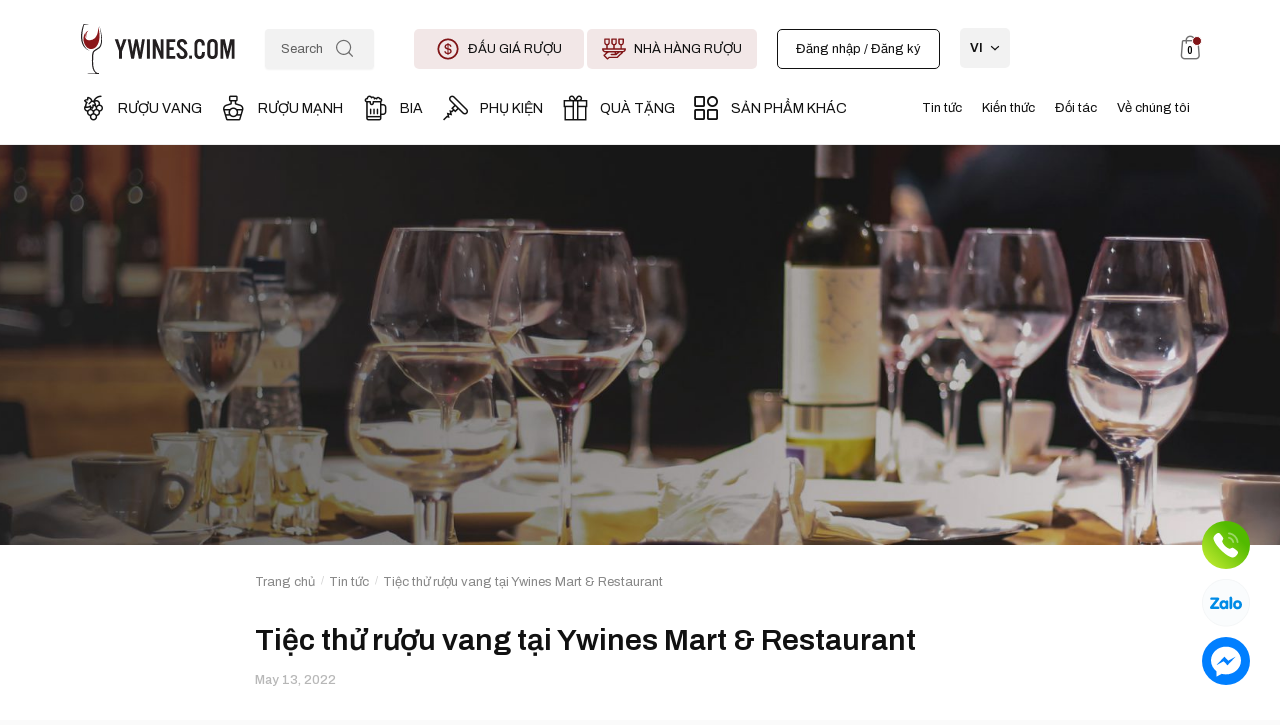

--- FILE ---
content_type: text/html; charset=UTF-8
request_url: https://ywines.com/tiec-thu-ruou-vang-alto-vuelo-tai-ywines-mart-restaurant/
body_size: 52893
content:
<!doctype html>
<html lang="vi" prefix="og: https://ogp.me/ns#">

<head>
  <meta charset="UTF-8">
  <meta name="viewport" content="height=device-height, width=device-width, initial-scale=1">
  <link rel="profile" href="https://gmpg.org/xfn/11">
  <link rel="pingback" href="https://ywines.com/xmlrpc.php">
  <!-- Google Tag Manager -->
  <script>(function(w,d,s,l,i){w[l]=w[l]||[];w[l].push({'gtm.start':
  new Date().getTime(),event:'gtm.js'});var f=d.getElementsByTagName(s)[0],
  j=d.createElement(s),dl=l!='dataLayer'?'&l='+l:'';j.async=true;j.src=
  'https://www.googletagmanager.com/gtm.js?id='+i+dl;f.parentNode.insertBefore(j,f);
  })(window,document,'script','dataLayer','GTM-PNKPPRB');</script>
  <!-- End Google Tag Manager -->
  
<!-- Tối ưu hóa công cụ tìm kiếm bởi Rank Math - https://rankmath.com/ -->
<title>Tiệc thử rượu vang tại Ywines Mart &amp; Restaurant - Ywines</title>
<meta name="description" content="Vào ngày 12 tháng 5 năm 2022, Ywines cùng Mega Wine đã tổ chức tiệc thử rượu vang Alto Vuelo tại Ywines Mart &amp; Restaurant, TP Hồ Chí Minh. Sự kiện này"/>
<meta name="robots" content="follow, index, max-snippet:-1, max-video-preview:-1, max-image-preview:large"/>
<link rel="canonical" href="https://ywines.com/tiec-thu-ruou-vang-alto-vuelo-tai-ywines-mart-restaurant/" />
<meta property="og:locale" content="vi_VN" />
<meta property="og:type" content="article" />
<meta property="og:title" content="Tiệc thử rượu vang tại Ywines Mart &amp; Restaurant - Ywines" />
<meta property="og:description" content="Vào ngày 12 tháng 5 năm 2022, Ywines cùng Mega Wine đã tổ chức tiệc thử rượu vang Alto Vuelo tại Ywines Mart &amp; Restaurant, TP Hồ Chí Minh. Sự kiện này" />
<meta property="og:url" content="https://ywines.com/tiec-thu-ruou-vang-alto-vuelo-tai-ywines-mart-restaurant/" />
<meta property="og:site_name" content="Ywines" />
<meta property="article:section" content="Tin tức" />
<meta property="og:updated_time" content="2022-05-13T16:48:41+07:00" />
<meta property="og:image" content="https://ywines.com/wp-content/webpc-passthru.php?src=https://ywines.com/wp-content/uploads/2022/05/IMG_0295-1024x683.jpg&nocache=1" />
<meta property="og:image:secure_url" content="https://ywines.com/wp-content/webpc-passthru.php?src=https://ywines.com/wp-content/uploads/2022/05/IMG_0295-1024x683.jpg&nocache=1" />
<meta property="og:image:width" content="1024" />
<meta property="og:image:height" content="683" />
<meta property="og:image:alt" content="Tiệc thử rượu vang tại Ywines Mart &#038; Restaurant" />
<meta property="og:image:type" content="image/jpeg" />
<meta name="twitter:card" content="summary_large_image" />
<meta name="twitter:title" content="Tiệc thử rượu vang tại Ywines Mart &amp; Restaurant - Ywines" />
<meta name="twitter:description" content="Vào ngày 12 tháng 5 năm 2022, Ywines cùng Mega Wine đã tổ chức tiệc thử rượu vang Alto Vuelo tại Ywines Mart &amp; Restaurant, TP Hồ Chí Minh. Sự kiện này" />
<meta name="twitter:image" content="https://ywines.com/wp-content/webpc-passthru.php?src=https://ywines.com/wp-content/uploads/2022/05/IMG_0295-1024x683.jpg&nocache=1" />
<meta name="twitter:label1" content="Được viết bởi" />
<meta name="twitter:data1" content="www.erydqq.blogspot.cz - TRADE TO EARN" />
<meta name="twitter:label2" content="Thời gian để đọc" />
<meta name="twitter:data2" content="4 phút" />
<script type="application/ld+json" class="rank-math-schema">{"@context":"https://schema.org","@graph":[{"@type":"BreadcrumbList","@id":"https://ywines.com/tiec-thu-ruou-vang-alto-vuelo-tai-ywines-mart-restaurant/#breadcrumb","itemListElement":[{"@type":"ListItem","position":"1","item":{"@id":"https://ywines.com","name":"Home"}},{"@type":"ListItem","position":"2","item":{"@id":"https://ywines.com/category/tin-tuc/","name":"Tin t\u1ee9c"}},{"@type":"ListItem","position":"3","item":{"@id":"https://ywines.com/tiec-thu-ruou-vang-alto-vuelo-tai-ywines-mart-restaurant/","name":"Ti\u1ec7c th\u1eed r\u01b0\u1ee3u vang t\u1ea1i Ywines Mart &#038; Restaurant"}}]}]}</script>
<!-- /Plugin SEO WordPress Rank Math -->

<link rel='dns-prefetch' href='//fonts.googleapis.com' />
<link rel="alternate" type="application/rss+xml" title="Dòng thông tin Ywines &raquo;" href="https://ywines.com/feed/" />
<link rel="alternate" type="application/rss+xml" title="Ywines &raquo; Dòng bình luận" href="https://ywines.com/comments/feed/" />
<link rel="alternate" type="application/rss+xml" title="Ywines &raquo; Tiệc thử rượu vang tại Ywines Mart &#038; Restaurant Dòng bình luận" href="https://ywines.com/tiec-thu-ruou-vang-alto-vuelo-tai-ywines-mart-restaurant/feed/" />
<link rel="alternate" title="oNhúng (JSON)" type="application/json+oembed" href="https://ywines.com/wp-json/oembed/1.0/embed?url=https%3A%2F%2Fywines.com%2Ftiec-thu-ruou-vang-alto-vuelo-tai-ywines-mart-restaurant%2F" />
<link rel="alternate" title="oNhúng (XML)" type="text/xml+oembed" href="https://ywines.com/wp-json/oembed/1.0/embed?url=https%3A%2F%2Fywines.com%2Ftiec-thu-ruou-vang-alto-vuelo-tai-ywines-mart-restaurant%2F&#038;format=xml" />
<style id='wp-img-auto-sizes-contain-inline-css' type='text/css'>
img:is([sizes=auto i],[sizes^="auto," i]){contain-intrinsic-size:3000px 1500px}
/*# sourceURL=wp-img-auto-sizes-contain-inline-css */
</style>
<style id='wp-emoji-styles-inline-css' type='text/css'>

	img.wp-smiley, img.emoji {
		display: inline !important;
		border: none !important;
		box-shadow: none !important;
		height: 1em !important;
		width: 1em !important;
		margin: 0 0.07em !important;
		vertical-align: -0.1em !important;
		background: none !important;
		padding: 0 !important;
	}
/*# sourceURL=wp-emoji-styles-inline-css */
</style>
<style id='wp-block-library-inline-css' type='text/css'>
:root{--wp-block-synced-color:#7a00df;--wp-block-synced-color--rgb:122,0,223;--wp-bound-block-color:var(--wp-block-synced-color);--wp-editor-canvas-background:#ddd;--wp-admin-theme-color:#007cba;--wp-admin-theme-color--rgb:0,124,186;--wp-admin-theme-color-darker-10:#006ba1;--wp-admin-theme-color-darker-10--rgb:0,107,160.5;--wp-admin-theme-color-darker-20:#005a87;--wp-admin-theme-color-darker-20--rgb:0,90,135;--wp-admin-border-width-focus:2px}@media (min-resolution:192dpi){:root{--wp-admin-border-width-focus:1.5px}}.wp-element-button{cursor:pointer}:root .has-very-light-gray-background-color{background-color:#eee}:root .has-very-dark-gray-background-color{background-color:#313131}:root .has-very-light-gray-color{color:#eee}:root .has-very-dark-gray-color{color:#313131}:root .has-vivid-green-cyan-to-vivid-cyan-blue-gradient-background{background:linear-gradient(135deg,#00d084,#0693e3)}:root .has-purple-crush-gradient-background{background:linear-gradient(135deg,#34e2e4,#4721fb 50%,#ab1dfe)}:root .has-hazy-dawn-gradient-background{background:linear-gradient(135deg,#faaca8,#dad0ec)}:root .has-subdued-olive-gradient-background{background:linear-gradient(135deg,#fafae1,#67a671)}:root .has-atomic-cream-gradient-background{background:linear-gradient(135deg,#fdd79a,#004a59)}:root .has-nightshade-gradient-background{background:linear-gradient(135deg,#330968,#31cdcf)}:root .has-midnight-gradient-background{background:linear-gradient(135deg,#020381,#2874fc)}:root{--wp--preset--font-size--normal:16px;--wp--preset--font-size--huge:42px}.has-regular-font-size{font-size:1em}.has-larger-font-size{font-size:2.625em}.has-normal-font-size{font-size:var(--wp--preset--font-size--normal)}.has-huge-font-size{font-size:var(--wp--preset--font-size--huge)}.has-text-align-center{text-align:center}.has-text-align-left{text-align:left}.has-text-align-right{text-align:right}.has-fit-text{white-space:nowrap!important}#end-resizable-editor-section{display:none}.aligncenter{clear:both}.items-justified-left{justify-content:flex-start}.items-justified-center{justify-content:center}.items-justified-right{justify-content:flex-end}.items-justified-space-between{justify-content:space-between}.screen-reader-text{border:0;clip-path:inset(50%);height:1px;margin:-1px;overflow:hidden;padding:0;position:absolute;width:1px;word-wrap:normal!important}.screen-reader-text:focus{background-color:#ddd;clip-path:none;color:#444;display:block;font-size:1em;height:auto;left:5px;line-height:normal;padding:15px 23px 14px;text-decoration:none;top:5px;width:auto;z-index:100000}html :where(.has-border-color){border-style:solid}html :where([style*=border-top-color]){border-top-style:solid}html :where([style*=border-right-color]){border-right-style:solid}html :where([style*=border-bottom-color]){border-bottom-style:solid}html :where([style*=border-left-color]){border-left-style:solid}html :where([style*=border-width]){border-style:solid}html :where([style*=border-top-width]){border-top-style:solid}html :where([style*=border-right-width]){border-right-style:solid}html :where([style*=border-bottom-width]){border-bottom-style:solid}html :where([style*=border-left-width]){border-left-style:solid}html :where(img[class*=wp-image-]){height:auto;max-width:100%}:where(figure){margin:0 0 1em}html :where(.is-position-sticky){--wp-admin--admin-bar--position-offset:var(--wp-admin--admin-bar--height,0px)}@media screen and (max-width:600px){html :where(.is-position-sticky){--wp-admin--admin-bar--position-offset:0px}}

/*# sourceURL=wp-block-library-inline-css */
</style><link rel='stylesheet' id='wc-blocks-style-css' href='https://ywines.com/wp-content/plugins/woocommerce/assets/client/blocks/wc-blocks.css?ver=wc-10.4.3' type='text/css' media='all' />
<style id='global-styles-inline-css' type='text/css'>
:root{--wp--preset--aspect-ratio--square: 1;--wp--preset--aspect-ratio--4-3: 4/3;--wp--preset--aspect-ratio--3-4: 3/4;--wp--preset--aspect-ratio--3-2: 3/2;--wp--preset--aspect-ratio--2-3: 2/3;--wp--preset--aspect-ratio--16-9: 16/9;--wp--preset--aspect-ratio--9-16: 9/16;--wp--preset--color--black: #000000;--wp--preset--color--cyan-bluish-gray: #abb8c3;--wp--preset--color--white: #ffffff;--wp--preset--color--pale-pink: #f78da7;--wp--preset--color--vivid-red: #cf2e2e;--wp--preset--color--luminous-vivid-orange: #ff6900;--wp--preset--color--luminous-vivid-amber: #fcb900;--wp--preset--color--light-green-cyan: #7bdcb5;--wp--preset--color--vivid-green-cyan: #00d084;--wp--preset--color--pale-cyan-blue: #8ed1fc;--wp--preset--color--vivid-cyan-blue: #0693e3;--wp--preset--color--vivid-purple: #9b51e0;--wp--preset--gradient--vivid-cyan-blue-to-vivid-purple: linear-gradient(135deg,rgb(6,147,227) 0%,rgb(155,81,224) 100%);--wp--preset--gradient--light-green-cyan-to-vivid-green-cyan: linear-gradient(135deg,rgb(122,220,180) 0%,rgb(0,208,130) 100%);--wp--preset--gradient--luminous-vivid-amber-to-luminous-vivid-orange: linear-gradient(135deg,rgb(252,185,0) 0%,rgb(255,105,0) 100%);--wp--preset--gradient--luminous-vivid-orange-to-vivid-red: linear-gradient(135deg,rgb(255,105,0) 0%,rgb(207,46,46) 100%);--wp--preset--gradient--very-light-gray-to-cyan-bluish-gray: linear-gradient(135deg,rgb(238,238,238) 0%,rgb(169,184,195) 100%);--wp--preset--gradient--cool-to-warm-spectrum: linear-gradient(135deg,rgb(74,234,220) 0%,rgb(151,120,209) 20%,rgb(207,42,186) 40%,rgb(238,44,130) 60%,rgb(251,105,98) 80%,rgb(254,248,76) 100%);--wp--preset--gradient--blush-light-purple: linear-gradient(135deg,rgb(255,206,236) 0%,rgb(152,150,240) 100%);--wp--preset--gradient--blush-bordeaux: linear-gradient(135deg,rgb(254,205,165) 0%,rgb(254,45,45) 50%,rgb(107,0,62) 100%);--wp--preset--gradient--luminous-dusk: linear-gradient(135deg,rgb(255,203,112) 0%,rgb(199,81,192) 50%,rgb(65,88,208) 100%);--wp--preset--gradient--pale-ocean: linear-gradient(135deg,rgb(255,245,203) 0%,rgb(182,227,212) 50%,rgb(51,167,181) 100%);--wp--preset--gradient--electric-grass: linear-gradient(135deg,rgb(202,248,128) 0%,rgb(113,206,126) 100%);--wp--preset--gradient--midnight: linear-gradient(135deg,rgb(2,3,129) 0%,rgb(40,116,252) 100%);--wp--preset--font-size--small: 13px;--wp--preset--font-size--medium: 20px;--wp--preset--font-size--large: 36px;--wp--preset--font-size--x-large: 42px;--wp--preset--spacing--20: 0.44rem;--wp--preset--spacing--30: 0.67rem;--wp--preset--spacing--40: 1rem;--wp--preset--spacing--50: 1.5rem;--wp--preset--spacing--60: 2.25rem;--wp--preset--spacing--70: 3.38rem;--wp--preset--spacing--80: 5.06rem;--wp--preset--shadow--natural: 6px 6px 9px rgba(0, 0, 0, 0.2);--wp--preset--shadow--deep: 12px 12px 50px rgba(0, 0, 0, 0.4);--wp--preset--shadow--sharp: 6px 6px 0px rgba(0, 0, 0, 0.2);--wp--preset--shadow--outlined: 6px 6px 0px -3px rgb(255, 255, 255), 6px 6px rgb(0, 0, 0);--wp--preset--shadow--crisp: 6px 6px 0px rgb(0, 0, 0);}:where(.is-layout-flex){gap: 0.5em;}:where(.is-layout-grid){gap: 0.5em;}body .is-layout-flex{display: flex;}.is-layout-flex{flex-wrap: wrap;align-items: center;}.is-layout-flex > :is(*, div){margin: 0;}body .is-layout-grid{display: grid;}.is-layout-grid > :is(*, div){margin: 0;}:where(.wp-block-columns.is-layout-flex){gap: 2em;}:where(.wp-block-columns.is-layout-grid){gap: 2em;}:where(.wp-block-post-template.is-layout-flex){gap: 1.25em;}:where(.wp-block-post-template.is-layout-grid){gap: 1.25em;}.has-black-color{color: var(--wp--preset--color--black) !important;}.has-cyan-bluish-gray-color{color: var(--wp--preset--color--cyan-bluish-gray) !important;}.has-white-color{color: var(--wp--preset--color--white) !important;}.has-pale-pink-color{color: var(--wp--preset--color--pale-pink) !important;}.has-vivid-red-color{color: var(--wp--preset--color--vivid-red) !important;}.has-luminous-vivid-orange-color{color: var(--wp--preset--color--luminous-vivid-orange) !important;}.has-luminous-vivid-amber-color{color: var(--wp--preset--color--luminous-vivid-amber) !important;}.has-light-green-cyan-color{color: var(--wp--preset--color--light-green-cyan) !important;}.has-vivid-green-cyan-color{color: var(--wp--preset--color--vivid-green-cyan) !important;}.has-pale-cyan-blue-color{color: var(--wp--preset--color--pale-cyan-blue) !important;}.has-vivid-cyan-blue-color{color: var(--wp--preset--color--vivid-cyan-blue) !important;}.has-vivid-purple-color{color: var(--wp--preset--color--vivid-purple) !important;}.has-black-background-color{background-color: var(--wp--preset--color--black) !important;}.has-cyan-bluish-gray-background-color{background-color: var(--wp--preset--color--cyan-bluish-gray) !important;}.has-white-background-color{background-color: var(--wp--preset--color--white) !important;}.has-pale-pink-background-color{background-color: var(--wp--preset--color--pale-pink) !important;}.has-vivid-red-background-color{background-color: var(--wp--preset--color--vivid-red) !important;}.has-luminous-vivid-orange-background-color{background-color: var(--wp--preset--color--luminous-vivid-orange) !important;}.has-luminous-vivid-amber-background-color{background-color: var(--wp--preset--color--luminous-vivid-amber) !important;}.has-light-green-cyan-background-color{background-color: var(--wp--preset--color--light-green-cyan) !important;}.has-vivid-green-cyan-background-color{background-color: var(--wp--preset--color--vivid-green-cyan) !important;}.has-pale-cyan-blue-background-color{background-color: var(--wp--preset--color--pale-cyan-blue) !important;}.has-vivid-cyan-blue-background-color{background-color: var(--wp--preset--color--vivid-cyan-blue) !important;}.has-vivid-purple-background-color{background-color: var(--wp--preset--color--vivid-purple) !important;}.has-black-border-color{border-color: var(--wp--preset--color--black) !important;}.has-cyan-bluish-gray-border-color{border-color: var(--wp--preset--color--cyan-bluish-gray) !important;}.has-white-border-color{border-color: var(--wp--preset--color--white) !important;}.has-pale-pink-border-color{border-color: var(--wp--preset--color--pale-pink) !important;}.has-vivid-red-border-color{border-color: var(--wp--preset--color--vivid-red) !important;}.has-luminous-vivid-orange-border-color{border-color: var(--wp--preset--color--luminous-vivid-orange) !important;}.has-luminous-vivid-amber-border-color{border-color: var(--wp--preset--color--luminous-vivid-amber) !important;}.has-light-green-cyan-border-color{border-color: var(--wp--preset--color--light-green-cyan) !important;}.has-vivid-green-cyan-border-color{border-color: var(--wp--preset--color--vivid-green-cyan) !important;}.has-pale-cyan-blue-border-color{border-color: var(--wp--preset--color--pale-cyan-blue) !important;}.has-vivid-cyan-blue-border-color{border-color: var(--wp--preset--color--vivid-cyan-blue) !important;}.has-vivid-purple-border-color{border-color: var(--wp--preset--color--vivid-purple) !important;}.has-vivid-cyan-blue-to-vivid-purple-gradient-background{background: var(--wp--preset--gradient--vivid-cyan-blue-to-vivid-purple) !important;}.has-light-green-cyan-to-vivid-green-cyan-gradient-background{background: var(--wp--preset--gradient--light-green-cyan-to-vivid-green-cyan) !important;}.has-luminous-vivid-amber-to-luminous-vivid-orange-gradient-background{background: var(--wp--preset--gradient--luminous-vivid-amber-to-luminous-vivid-orange) !important;}.has-luminous-vivid-orange-to-vivid-red-gradient-background{background: var(--wp--preset--gradient--luminous-vivid-orange-to-vivid-red) !important;}.has-very-light-gray-to-cyan-bluish-gray-gradient-background{background: var(--wp--preset--gradient--very-light-gray-to-cyan-bluish-gray) !important;}.has-cool-to-warm-spectrum-gradient-background{background: var(--wp--preset--gradient--cool-to-warm-spectrum) !important;}.has-blush-light-purple-gradient-background{background: var(--wp--preset--gradient--blush-light-purple) !important;}.has-blush-bordeaux-gradient-background{background: var(--wp--preset--gradient--blush-bordeaux) !important;}.has-luminous-dusk-gradient-background{background: var(--wp--preset--gradient--luminous-dusk) !important;}.has-pale-ocean-gradient-background{background: var(--wp--preset--gradient--pale-ocean) !important;}.has-electric-grass-gradient-background{background: var(--wp--preset--gradient--electric-grass) !important;}.has-midnight-gradient-background{background: var(--wp--preset--gradient--midnight) !important;}.has-small-font-size{font-size: var(--wp--preset--font-size--small) !important;}.has-medium-font-size{font-size: var(--wp--preset--font-size--medium) !important;}.has-large-font-size{font-size: var(--wp--preset--font-size--large) !important;}.has-x-large-font-size{font-size: var(--wp--preset--font-size--x-large) !important;}
/*# sourceURL=global-styles-inline-css */
</style>

<style id='classic-theme-styles-inline-css' type='text/css'>
/*! This file is auto-generated */
.wp-block-button__link{color:#fff;background-color:#32373c;border-radius:9999px;box-shadow:none;text-decoration:none;padding:calc(.667em + 2px) calc(1.333em + 2px);font-size:1.125em}.wp-block-file__button{background:#32373c;color:#fff;text-decoration:none}
/*# sourceURL=/wp-includes/css/classic-themes.min.css */
</style>
<link rel='stylesheet' id='commercekit-ajax-search-css-css' href='https://ywines.com/wp-content/plugins/commercegurus-commercekit/assets/css/ajax-search.css?ver=1.2.5' type='text/css' media='all' />
<link rel='stylesheet' id='contact-form-7-css' href='https://ywines.com/wp-content/plugins/contact-form-7/includes/css/styles.css?ver=6.1.4' type='text/css' media='all' />
<style id='woocommerce-inline-inline-css' type='text/css'>
.woocommerce form .form-row .required { visibility: visible; }
/*# sourceURL=woocommerce-inline-inline-css */
</style>
<link rel='stylesheet' id='trp-language-switcher-style-css' href='https://ywines.com/wp-content/plugins/translatepress-multilingual/assets/css/trp-language-switcher.css?ver=3.0.7' type='text/css' media='all' />
<link rel='stylesheet' id='custom-style-css' href='https://ywines.com/wp-content/themes/shoptimizer-child/wc-customs/css/checkout.css?ver=6.9' type='text/css' media='all' />
<link rel='stylesheet' id='shoptimizer-main-css' href='https://ywines.com/wp-content/themes/shoptimizer/assets/css/main/main.css?ver=2.4.1' type='text/css' media='all' />
<link rel='stylesheet' id='shoptimizer-blog-css' href='https://ywines.com/wp-content/themes/shoptimizer/assets/css/main/blog.css?ver=2.4.1' type='text/css' media='all' />
<link rel='stylesheet' id='shoptimizer-comments-css' href='https://ywines.com/wp-content/themes/shoptimizer/assets/css/main/comments.css?ver=2.4.1' type='text/css' media='all' />
<link rel='stylesheet' id='shoptimizer-style-css' href='https://ywines.com/wp-content/themes/shoptimizer-child/style.css?ver=6.9' type='text/css' media='all' />
<link rel='stylesheet' id='popup-maker-site-css' href='https://ywines.com/wp-content/plugins/popup-maker/assets/css/pum-site.min.css?ver=1.16.10' type='text/css' media='all' />
<style id='popup-maker-site-inline-css' type='text/css'>
/* Popup Google Fonts */
@import url('//fonts.googleapis.com/css?family=Montserrat:100');

/* Popup Theme 8776: Default Theme */
.pum-theme-8776, .pum-theme-default-theme { background-color: rgba( 10, 10, 10, 0.31 ) } 
.pum-theme-8776 .pum-container, .pum-theme-default-theme .pum-container { padding: 0px; border-radius: 0px; border: 1px none #000000; box-shadow: 1px 1px 3px 0px rgba( 2, 2, 2, 0.00 ); background-color: rgba( 249, 249, 249, 0.00 ) } 
.pum-theme-8776 .pum-title, .pum-theme-default-theme .pum-title { color: #000000; text-align: left; text-shadow: 0px 0px 0px rgba( 2, 2, 2, 0.23 ); font-family: inherit; font-weight: 400; font-size: 32px; line-height: 36px } 
.pum-theme-8776 .pum-content, .pum-theme-default-theme .pum-content { color: #8c8c8c; font-family: inherit; font-weight: 400 } 
.pum-theme-8776 .pum-content + .pum-close, .pum-theme-default-theme .pum-content + .pum-close { position: absolute; height: auto; width: auto; left: auto; right: 0px; bottom: auto; top: 0px; padding: 10px; color: #ffffff; font-family: inherit; font-weight: 400; font-size: 16px; line-height: 36px; border: 1px none #ffffff; border-radius: 0px; box-shadow: 1px 1px 3px 0px rgba( 2, 2, 2, 0.23 ); text-shadow: 0px 0px 0px rgba( 0, 0, 0, 0.23 ); background-color: rgba( 129, 215, 66, 1.00 ) } 

/* Popup Theme 8777: Light Box */
.pum-theme-8777, .pum-theme-lightbox { background-color: rgba( 0, 0, 0, 0.60 ) } 
.pum-theme-8777 .pum-container, .pum-theme-lightbox .pum-container { padding: 18px; border-radius: 3px; border: 8px solid #000000; box-shadow: 0px 0px 30px 0px rgba( 2, 2, 2, 1.00 ); background-color: rgba( 255, 255, 255, 1.00 ) } 
.pum-theme-8777 .pum-title, .pum-theme-lightbox .pum-title { color: #000000; text-align: left; text-shadow: 0px 0px 0px rgba( 2, 2, 2, 0.23 ); font-family: inherit; font-weight: 100; font-size: 32px; line-height: 36px } 
.pum-theme-8777 .pum-content, .pum-theme-lightbox .pum-content { color: #000000; font-family: inherit; font-weight: 100 } 
.pum-theme-8777 .pum-content + .pum-close, .pum-theme-lightbox .pum-content + .pum-close { position: absolute; height: 26px; width: 26px; left: auto; right: -13px; bottom: auto; top: -13px; padding: 0px; color: #ffffff; font-family: Arial; font-weight: 100; font-size: 24px; line-height: 24px; border: 2px solid #ffffff; border-radius: 26px; box-shadow: 0px 0px 15px 1px rgba( 2, 2, 2, 0.75 ); text-shadow: 0px 0px 0px rgba( 0, 0, 0, 0.23 ); background-color: rgba( 0, 0, 0, 1.00 ) } 

/* Popup Theme 8778: Enterprise Blue */
.pum-theme-8778, .pum-theme-enterprise-blue { background-color: rgba( 0, 0, 0, 0.70 ) } 
.pum-theme-8778 .pum-container, .pum-theme-enterprise-blue .pum-container { padding: 28px; border-radius: 5px; border: 1px none #000000; box-shadow: 0px 10px 25px 4px rgba( 2, 2, 2, 0.50 ); background-color: rgba( 255, 255, 255, 1.00 ) } 
.pum-theme-8778 .pum-title, .pum-theme-enterprise-blue .pum-title { color: #315b7c; text-align: left; text-shadow: 0px 0px 0px rgba( 2, 2, 2, 0.23 ); font-family: inherit; font-weight: 100; font-size: 34px; line-height: 36px } 
.pum-theme-8778 .pum-content, .pum-theme-enterprise-blue .pum-content { color: #2d2d2d; font-family: inherit; font-weight: 100 } 
.pum-theme-8778 .pum-content + .pum-close, .pum-theme-enterprise-blue .pum-content + .pum-close { position: absolute; height: 28px; width: 28px; left: auto; right: 8px; bottom: auto; top: 8px; padding: 4px; color: #ffffff; font-family: Times New Roman; font-weight: 100; font-size: 20px; line-height: 20px; border: 1px none #ffffff; border-radius: 42px; box-shadow: 0px 0px 0px 0px rgba( 2, 2, 2, 0.23 ); text-shadow: 0px 0px 0px rgba( 0, 0, 0, 0.23 ); background-color: rgba( 49, 91, 124, 1.00 ) } 

/* Popup Theme 8779: Hello Box */
.pum-theme-8779, .pum-theme-hello-box { background-color: rgba( 0, 0, 0, 0.75 ) } 
.pum-theme-8779 .pum-container, .pum-theme-hello-box .pum-container { padding: 30px; border-radius: 80px; border: 14px solid #81d742; box-shadow: 0px 0px 0px 0px rgba( 2, 2, 2, 0.00 ); background-color: rgba( 255, 255, 255, 1.00 ) } 
.pum-theme-8779 .pum-title, .pum-theme-hello-box .pum-title { color: #2d2d2d; text-align: left; text-shadow: 0px 0px 0px rgba( 2, 2, 2, 0.23 ); font-family: Montserrat; font-weight: 100; font-size: 32px; line-height: 36px } 
.pum-theme-8779 .pum-content, .pum-theme-hello-box .pum-content { color: #2d2d2d; font-family: inherit; font-weight: 100 } 
.pum-theme-8779 .pum-content + .pum-close, .pum-theme-hello-box .pum-content + .pum-close { position: absolute; height: auto; width: auto; left: auto; right: -30px; bottom: auto; top: -30px; padding: 0px; color: #2d2d2d; font-family: Times New Roman; font-weight: 100; font-size: 32px; line-height: 28px; border: 1px none #ffffff; border-radius: 28px; box-shadow: 0px 0px 0px 0px rgba( 2, 2, 2, 0.23 ); text-shadow: 0px 0px 0px rgba( 0, 0, 0, 0.23 ); background-color: rgba( 255, 255, 255, 1.00 ) } 

/* Popup Theme 8780: Cutting Edge */
.pum-theme-8780, .pum-theme-cutting-edge { background-color: rgba( 0, 0, 0, 0.50 ) } 
.pum-theme-8780 .pum-container, .pum-theme-cutting-edge .pum-container { padding: 18px; border-radius: 0px; border: 1px none #000000; box-shadow: 0px 10px 25px 0px rgba( 2, 2, 2, 0.50 ); background-color: rgba( 30, 115, 190, 1.00 ) } 
.pum-theme-8780 .pum-title, .pum-theme-cutting-edge .pum-title { color: #ffffff; text-align: left; text-shadow: 0px 0px 0px rgba( 2, 2, 2, 0.23 ); font-family: Sans-Serif; font-weight: 100; font-size: 26px; line-height: 28px } 
.pum-theme-8780 .pum-content, .pum-theme-cutting-edge .pum-content { color: #ffffff; font-family: inherit; font-weight: 100 } 
.pum-theme-8780 .pum-content + .pum-close, .pum-theme-cutting-edge .pum-content + .pum-close { position: absolute; height: 24px; width: 24px; left: auto; right: 0px; bottom: auto; top: 0px; padding: 0px; color: #1e73be; font-family: Times New Roman; font-weight: 100; font-size: 32px; line-height: 24px; border: 1px none #ffffff; border-radius: 0px; box-shadow: -1px 1px 1px 0px rgba( 2, 2, 2, 0.10 ); text-shadow: -1px 1px 1px rgba( 0, 0, 0, 0.10 ); background-color: rgba( 238, 238, 34, 1.00 ) } 

/* Popup Theme 8781: Framed Border */
.pum-theme-8781, .pum-theme-framed-border { background-color: rgba( 255, 255, 255, 0.50 ) } 
.pum-theme-8781 .pum-container, .pum-theme-framed-border .pum-container { padding: 18px; border-radius: 0px; border: 20px outset #dd3333; box-shadow: 1px 1px 3px 0px rgba( 2, 2, 2, 0.97 ) inset; background-color: rgba( 255, 251, 239, 1.00 ) } 
.pum-theme-8781 .pum-title, .pum-theme-framed-border .pum-title { color: #000000; text-align: left; text-shadow: 0px 0px 0px rgba( 2, 2, 2, 0.23 ); font-family: inherit; font-weight: 100; font-size: 32px; line-height: 36px } 
.pum-theme-8781 .pum-content, .pum-theme-framed-border .pum-content { color: #2d2d2d; font-family: inherit; font-weight: 100 } 
.pum-theme-8781 .pum-content + .pum-close, .pum-theme-framed-border .pum-content + .pum-close { position: absolute; height: 20px; width: 20px; left: auto; right: -20px; bottom: auto; top: -20px; padding: 0px; color: #ffffff; font-family: Tahoma; font-weight: 700; font-size: 16px; line-height: 18px; border: 1px none #ffffff; border-radius: 0px; box-shadow: 0px 0px 0px 0px rgba( 2, 2, 2, 0.23 ); text-shadow: 0px 0px 0px rgba( 0, 0, 0, 0.23 ); background-color: rgba( 0, 0, 0, 0.55 ) } 

/* Popup Theme 8782: Floating Bar - Soft Blue */
.pum-theme-8782, .pum-theme-floating-bar { background-color: rgba( 255, 255, 255, 0.00 ) } 
.pum-theme-8782 .pum-container, .pum-theme-floating-bar .pum-container { padding: 8px; border-radius: 0px; border: 1px none #000000; box-shadow: 1px 1px 3px 0px rgba( 2, 2, 2, 0.23 ); background-color: rgba( 238, 246, 252, 1.00 ) } 
.pum-theme-8782 .pum-title, .pum-theme-floating-bar .pum-title { color: #505050; text-align: left; text-shadow: 0px 0px 0px rgba( 2, 2, 2, 0.23 ); font-family: inherit; font-weight: 400; font-size: 32px; line-height: 36px } 
.pum-theme-8782 .pum-content, .pum-theme-floating-bar .pum-content { color: #505050; font-family: inherit; font-weight: 400 } 
.pum-theme-8782 .pum-content + .pum-close, .pum-theme-floating-bar .pum-content + .pum-close { position: absolute; height: 18px; width: 18px; left: auto; right: 5px; bottom: auto; top: 50%; padding: 0px; color: #505050; font-family: Sans-Serif; font-weight: 700; font-size: 15px; line-height: 18px; border: 1px solid #505050; border-radius: 15px; box-shadow: 0px 0px 0px 0px rgba( 2, 2, 2, 0.00 ); text-shadow: 0px 0px 0px rgba( 0, 0, 0, 0.00 ); background-color: rgba( 255, 255, 255, 0.00 ); transform: translate(0, -50%) } 

/* Popup Theme 8783: Content Only - For use with page builders or block editor */
.pum-theme-8783, .pum-theme-content-only { background-color: rgba( 0, 0, 0, 0.70 ) } 
.pum-theme-8783 .pum-container, .pum-theme-content-only .pum-container { padding: 0px; border-radius: 0px; border: 1px none #000000; box-shadow: 0px 0px 0px 0px rgba( 2, 2, 2, 0.00 ) } 
.pum-theme-8783 .pum-title, .pum-theme-content-only .pum-title { color: #000000; text-align: left; text-shadow: 0px 0px 0px rgba( 2, 2, 2, 0.23 ); font-family: inherit; font-weight: 400; font-size: 32px; line-height: 36px } 
.pum-theme-8783 .pum-content, .pum-theme-content-only .pum-content { color: #8c8c8c; font-family: inherit; font-weight: 400 } 
.pum-theme-8783 .pum-content + .pum-close, .pum-theme-content-only .pum-content + .pum-close { position: absolute; height: 18px; width: 18px; left: auto; right: 7px; bottom: auto; top: 7px; padding: 0px; color: #000000; font-family: inherit; font-weight: 700; font-size: 20px; line-height: 20px; border: 1px none #ffffff; border-radius: 15px; box-shadow: 0px 0px 0px 0px rgba( 2, 2, 2, 0.00 ); text-shadow: 0px 0px 0px rgba( 0, 0, 0, 0.00 ); background-color: rgba( 255, 255, 255, 0.00 ) } 


/*# sourceURL=popup-maker-site-inline-css */
</style>
<link rel='stylesheet' id='shoptimizer-woocommerce-css' href='https://ywines.com/wp-content/themes/shoptimizer/assets/css/woocommerce/woocommerce.css?ver=2.4.1' type='text/css' media='all' />
<link rel='stylesheet' id='shoptimizer-child-style-css' href='https://ywines.com/wp-content/themes/shoptimizer-child/style.css?ver=1.2.1' type='text/css' media='all' />
<link rel='stylesheet' id='shoptimizer-child-font-css' href='https://fonts.googleapis.com/css2?family=Archivo%3Aital%2Cwght%400%2C100%3B0%2C200%3B0%2C300%3B0%2C400%3B0%2C500%3B0%2C600%3B0%2C700%3B0%2C800%3B0%2C900%3B1%2C100%3B1%2C300%3B1%2C400%3B1%2C500%3B1%2C600%3B1%2C700%3B1%2C800%3B1%2C900&#038;display=swap&#038;ver=1.2.1' type='text/css' media='all' />
<link rel='stylesheet' id='shoptimizer-child-bootstrap-css' href='https://ywines.com/wp-content/themes/shoptimizer-child/assets/css/bootstrap.min.css?ver=1.2.1' type='text/css' media='all' />
<link rel='stylesheet' id='shoptimizer-child-jquery-ui-css' href='https://ywines.com/wp-content/themes/shoptimizer-child/assets/css/jquery-ui.min.css?ver=1.2.1' type='text/css' media='all' />
<link rel='stylesheet' id='shoptimizer-child-select2-css' href='https://ywines.com/wp-content/themes/shoptimizer-child/assets/css/select2.min.css?ver=1.2.1' type='text/css' media='all' />
<link rel='stylesheet' id='shoptimizer-child-slick-css' href='https://ywines.com/wp-content/themes/shoptimizer-child/assets/css/slick.css?ver=1.2.1' type='text/css' media='all' />
<link rel='stylesheet' id='shoptimizer-child-owl.carousel-css' href='https://ywines.com/wp-content/themes/shoptimizer-child/assets/css/owl.carousel.min.css?ver=1.2.1' type='text/css' media='all' />
<link rel='stylesheet' id='shoptimizer-child-pannellum-css' href='https://ywines.com/wp-content/themes/shoptimizer-child/assets/css/pannellum.css?ver=1.2.1' type='text/css' media='all' />
<link rel='stylesheet' id='shoptimizer-child-magnific-popup-css' href='https://ywines.com/wp-content/themes/shoptimizer-child/assets/css/magnific-popup.css?ver=1.2.1' type='text/css' media='all' />
<link rel='stylesheet' id='shoptimizer-child-main-css' href='https://ywines.com/wp-content/themes/shoptimizer-child/assets/css/main.css?ver=1.2.1' type='text/css' media='all' />
<script type="text/javascript" src="https://ywines.com/wp-includes/js/jquery/jquery.min.js?ver=3.7.1" id="jquery-core-js"></script>
<script type="text/javascript" src="https://ywines.com/wp-includes/js/jquery/jquery-migrate.min.js?ver=3.4.1" id="jquery-migrate-js"></script>
<script type="text/javascript" src="https://ywines.com/wp-content/plugins/woocommerce/assets/js/jquery-blockui/jquery.blockUI.min.js?ver=2.7.0-wc.10.4.3" id="wc-jquery-blockui-js" defer="defer" data-wp-strategy="defer"></script>
<script type="text/javascript" id="wc-add-to-cart-js-extra">
/* <![CDATA[ */
var wc_add_to_cart_params = {"ajax_url":"/wp-admin/admin-ajax.php","wc_ajax_url":"/?wc-ajax=%%endpoint%%","i18n_view_cart":"Xem gi\u1ecf h\u00e0ng","cart_url":"https://ywines.com/cart/","is_cart":"","cart_redirect_after_add":"no"};
//# sourceURL=wc-add-to-cart-js-extra
/* ]]> */
</script>
<script type="text/javascript" src="https://ywines.com/wp-content/plugins/woocommerce/assets/js/frontend/add-to-cart.min.js?ver=10.4.3" id="wc-add-to-cart-js" defer="defer" data-wp-strategy="defer"></script>
<script type="text/javascript" src="https://ywines.com/wp-content/plugins/woocommerce/assets/js/js-cookie/js.cookie.min.js?ver=2.1.4-wc.10.4.3" id="wc-js-cookie-js" defer="defer" data-wp-strategy="defer"></script>
<script type="text/javascript" id="woocommerce-js-extra">
/* <![CDATA[ */
var woocommerce_params = {"ajax_url":"/wp-admin/admin-ajax.php","wc_ajax_url":"/?wc-ajax=%%endpoint%%","i18n_password_show":"Hi\u1ec3n th\u1ecb m\u1eadt kh\u1ea9u","i18n_password_hide":"\u1ea8n m\u1eadt kh\u1ea9u"};
//# sourceURL=woocommerce-js-extra
/* ]]> */
</script>
<script type="text/javascript" src="https://ywines.com/wp-content/plugins/woocommerce/assets/js/frontend/woocommerce.min.js?ver=10.4.3" id="woocommerce-js" defer="defer" data-wp-strategy="defer"></script>
<script type="text/javascript" src="https://ywines.com/wp-content/plugins/translatepress-multilingual/assets/js/trp-frontend-compatibility.js?ver=3.0.7" id="trp-frontend-compatibility-js"></script>
<link rel="https://api.w.org/" href="https://ywines.com/wp-json/" /><link rel="alternate" title="JSON" type="application/json" href="https://ywines.com/wp-json/wp/v2/posts/6622" /><link rel="EditURI" type="application/rsd+xml" title="RSD" href="https://ywines.com/xmlrpc.php?rsd" />
<meta name="generator" content="WordPress 6.9" />
<link rel='shortlink' href='https://ywines.com/?p=6622' />
	<script type="text/javascript">
		var commercekit_ajs = {"ajax_url":"https:\/\/ywines.com\/wp-admin\/admin-ajax.php","ajax_search":1,"char_count":3,"action":"commercekit_ajax_search","loader_icon":"https:\/\/ywines.com\/wp-content\/plugins\/commercegurus-commercekit\/assets\/images\/loader2.gif","no_results_text":"No results","placeholder_text":"Search products...","layout":"product"}	</script>
	<link rel="alternate" hreflang="vi" href="https://ywines.com/tiec-thu-ruou-vang-alto-vuelo-tai-ywines-mart-restaurant/"/>
<link rel="alternate" hreflang="en-US" href="https://ywines.com/en/tiec-thu-ruou-vang-alto-vuelo-tai-ywines-mart-restaurant/"/>
<link rel="alternate" hreflang="en" href="https://ywines.com/en/tiec-thu-ruou-vang-alto-vuelo-tai-ywines-mart-restaurant/"/>

	<noscript><style>.woocommerce-product-gallery{ opacity: 1 !important; }</style></noscript>
	<link rel="icon" href="https://ywines.com/wp-content/uploads/2021/08/favicon.ico" sizes="32x32" />
<link rel="icon" href="https://ywines.com/wp-content/uploads/2021/08/favicon.ico" sizes="192x192" />
<link rel="apple-touch-icon" href="https://ywines.com/wp-content/uploads/2021/08/favicon.ico" />
<meta name="msapplication-TileImage" content="https://ywines.com/wp-content/uploads/2021/08/favicon.ico" />

  
    <style>
      
      /* Update style chatbox */
      ._bc_cbb ._bc_cbb_btn--chat {
        height: 0 !important;
      }
      
      ._bc_cbb__inner {
          margin-bottom: 5px;
      }

      /* Update style Restaurant */
      @media (max-width: 991px) {
        .place-gallery .place-title {
          background-color: #f6f3f0;
        }
        .place-gallery .text-1,
        .place-gallery .text-2 {
          color: #111 !important;
        }
        .place-gallery svg {
          fill: #111 !important;
        }
      }
      .place-gallery .control-bar .title,
      .place-gallery .control-bar .list-place .item-place.active {
        color: #111 !important;
      }
      .place-gallery svg {
        fill: #111 !important;
      }
      .place-gallery .control-bar {
        background-color: #f6f3f0 !important;
      }
      .place-gallery li.item-place {
        color: #111;
      }
      .grecaptcha-badge { 
        visibility: hidden;
      }
      button.facet-reset {
        background: #801518;
        border-radius: 5px;
        margin-left: 10px;
    }
    </style>


<link rel='stylesheet' id='cbb-main-css' href='https://ywines.com/wp-content/plugins/chat-bubble/assets/css/main.css?ver=6.9' type='text/css' media='all' />
</head>

<body class="wp-singular post-template-default single single-post postid-6622 single-format-standard wp-theme-shoptimizer wp-child-theme-shoptimizer-child theme-shoptimizer woocommerce-no-js translatepress-vi pdp-ajax sticky-m sticky-d sticky-b right-archives-sidebar right-post-sidebar right-page-sidebar wc-active product-align-center" data-hours="24">
  <!-- Google Tag Manager (noscript) -->
  <noscript><iframe src="https://www.googletagmanager.com/ns.html?id=GTM-PNKPPRB"
  height="0" width="0" style="display:none;visibility:hidden"></iframe></noscript>
  <!-- End Google Tag Manager (noscript) -->
  
  
  <div class="mobile-menu close-drawer"></div>
  <div id="page" class="hfeed site">

    		<a class="skip-link screen-reader-text" href="#site-navigation">Chuyển đến điều hướng</a>
		<a class="skip-link screen-reader-text" href="#content">Chuyển đến nội dung</a>
		        <div class="shoptimizer-mini-cart-wrap">
            <div id="ajax-loading">
                <div class="shoptimizer-loader">
                    <div class="spinner">
                        <div class="bounce1"></div>
                        <div class="bounce2"></div>
                        <div class="bounce3"></div>
                    </div>
                </div>
            </div>
            <div class="cart-drawer-heading">Shopping Cart</div>
            <div class="close-drawer">
                <svg width="20" height="20" viewBox="0 0 20 20" fill="none" xmlns="http://www.w3.org/2000/svg">
                    <path d="M1 1L19 19" stroke="#111111" stroke-width="2" stroke-linecap="round" />
                    <path d="M19 1L1 19" stroke="#111111" stroke-width="2" stroke-linecap="round" />
                </svg>
            </div>

            <div class="widget woocommerce widget_shopping_cart"><div class="widget_shopping_cart_content"></div></div>
        </div>



    
			
		
    		<div class="site-branding">
			<button class="menu-toggle" aria-label="Menu" aria-controls="site-navigation" aria-expanded="false">
				<span class="bar"></span><span class="bar"></span><span class="bar"></span>
								<span class="bar-text">MENU</span>
					
			</button>
			<a href="https://ywines.com/" class="custom-logo-link">Ywines</a>		</div>
					
															<div class="site-search">
							<div class="widget woocommerce widget_product_search"><form role="search" method="get" class="woocommerce-product-search" action="https://ywines.com/">
	<label class="screen-reader-text" for="woocommerce-product-search-field-0">Tìm kiếm:</label>
	<input type="search" id="woocommerce-product-search-field-0" class="search-field" placeholder="Search products..." value="" name="s" />
	<button type="submit" value="Tìm kiếm" class="">Tìm kiếm</button>
	<input type="hidden" name="post_type" value="product" />
</form>
</div>						</div>
																	



		<ul class="site-header-cart menu">
			<li>			
	<div class="cart-click">

					<a class="cart-contents" href="#" title="xem xe đẩy hàng của bạn">
		
		<span class="amount"><span class="woocommerce-Price-amount amount">0<span class="woocommerce-Price-currencySymbol">&#8363;</span></span></span>

		
		<span class="count">0</span>
		
		
		

		</a>
	</div>	
		</li>
		</ul>
		
								<div class="s-observer"></div>
		        <!-- header -->
    <header class="main-header">
      <div class="container">
        <div class="main-header__inner d-flex flex-wrap align-items-center">
          <button data-toggle-menu="" data-id="nav" class="hamburger d-lg-none">
            <svg width="24" height="24" viewBox="0 0 24 24" fill="none" xmlns="http://www.w3.org/2000/svg">
              <g clip-path="url(#clipHamburger)">
                <path d="M23 6H1C0.734783 6 0.480429 5.89464 0.292892 5.70711C0.105356 5.51957 0 5.26522 0 5C0 4.73478 0.105356 4.48043 0.292892 4.29289C0.480429 4.10536 0.734783 4 1 4H23C23.2652 4 23.5196 4.10536 23.7071 4.29289C23.8946 4.48043 24 4.73478 24 5C24 5.26522 23.8946 5.51957 23.7071 5.70711C23.5196 5.89464 23.2652 6 23 6Z" fill="#111111" />
                <path d="M1 9H15C15.2652 9 15.5196 9.10536 15.7071 9.29289C15.8946 9.48043 16 9.73478 16 10C16 10.2652 15.8946 10.5196 15.7071 10.7071C15.5196 10.8946 15.2652 11 15 11H1C0.734783 11 0.480429 10.8946 0.292892 10.7071C0.105356 10.5196 0 10.2652 0 10C0 9.73478 0.105356 9.48043 0.292892 9.29289C0.480429 9.10536 0.734783 9 1 9Z" fill="#111111" />
                <path d="M1 19H15C15.2652 19 15.5196 19.1054 15.7071 19.2929C15.8946 19.4804 16 19.7348 16 20C16 20.2652 15.8946 20.5196 15.7071 20.7071C15.5196 20.8946 15.2652 21 15 21H1C0.734783 21 0.480429 20.8946 0.292892 20.7071C0.105356 20.5196 0 20.2652 0 20C0 19.7348 0.105356 19.4804 0.292892 19.2929C0.480429 19.1054 0.734783 19 1 19Z" fill="#111111" />
                <path d="M1 14H23C23.2652 14 23.5196 14.1054 23.7071 14.2929C23.8946 14.4804 24 14.7348 24 15C24 15.2652 23.8946 15.5196 23.7071 15.7071C23.5196 15.8946 23.2652 16 23 16H1C0.734783 16 0.480429 15.8946 0.292892 15.7071C0.105356 15.5196 0 15.2652 0 15C0 14.7348 0.105356 14.4804 0.292892 14.2929C0.480429 14.1054 0.734783 14 1 14Z" fill="#111111" />
              </g>
              <defs>
                <clipPath id="clipHamburger">
                  <rect width="24" height="24" fill="white" transform="matrix(-1 0 0 1 24 0)" />
                </clipPath>
              </defs>
            </svg>
          </button>

          <a href="/" class="logo" title="">
            <svg class="icon" width="155" height="50" viewBox="0 0 155 50" fill="none" xmlns="http://www.w3.org/2000/svg">
              <path d="M41.3684 27.1464V34.713H38.3375V27.1464L34 15.2852H37.2826L39.8905 23.505L42.5679 15.2852H45.8398L41.3684 27.1464Z" fill="#231F20" />
              <path d="M60.9944 34.713H58.2045L55.6876 21.5451L53.3422 34.713H50.5415L46.9001 15.2852H49.8132L52.0195 27.8158L54.3489 15.2852H56.9514L59.5111 27.8158L61.4603 15.2852H64.2877L60.9944 34.713Z" fill="#231F20" />
              <path d="M66.3546 34.713V15.2852H69.3427V34.713H66.3546Z" fill="#231F20" />
              <path d="M80.3793 34.713L75.1742 21.7861V34.713H72.3147V15.2852H75.3456L80.2079 27.4034V15.2852H83.0675V34.713H80.3793Z" fill="#231F20" />
              <path d="M86.0234 34.713V15.2852H94.8163V18.059H89.0276V23.1784H93.3115V25.9522H89.0276V31.9391H94.8163V34.713H86.0234Z" fill="#231F20" />
              <path d="M107.175 30.0488C107.189 30.7641 107.05 31.4741 106.768 32.1319C106.51 32.7273 106.124 33.2592 105.639 33.6902C105.146 34.1229 104.573 34.4541 103.952 34.6648C103.276 34.894 102.566 35.0062 101.853 34.9968C100.068 34.9968 98.7075 34.5095 97.7721 33.5349C96.7769 32.4124 96.1474 31.0133 95.9675 29.524L98.8539 28.6833C98.9127 29.1123 99.0094 29.5352 99.143 29.9471C99.2663 30.3458 99.4467 30.7246 99.6785 31.0716C99.9049 31.4001 100.201 31.6744 100.546 31.8748C100.939 32.092 101.383 32.1975 101.831 32.1801C102.128 32.2037 102.426 32.1624 102.705 32.0592C102.984 31.956 103.238 31.7932 103.448 31.5823C103.657 31.3714 103.819 31.1173 103.921 30.8377C104.023 30.5581 104.062 30.2596 104.037 29.9631C104.042 29.3732 103.854 28.798 103.502 28.3245C103.101 27.7859 102.633 27.3001 102.11 26.8787C101.542 26.4128 100.942 25.9523 100.3 25.4971C99.6586 25.041 99.0551 24.5343 98.4951 23.9816C97.9396 23.4377 97.4669 22.8153 97.0921 22.1342C96.7588 21.4669 96.5721 20.7361 96.5444 19.9908C96.5167 19.2455 96.6486 18.5029 96.9314 17.8127C97.1755 17.2365 97.5408 16.7197 98.0024 16.2973C98.4694 15.8749 99.0154 15.5491 99.6089 15.3387C100.244 15.1099 100.915 14.9956 101.59 15.0014C102.293 14.9888 102.991 15.1125 103.647 15.3655C104.228 15.5988 104.757 15.9446 105.205 16.3829C105.661 16.8325 106.041 17.3534 106.329 17.9252C106.641 18.5412 106.878 19.1919 107.036 19.8637L104.166 20.7044C104.08 20.3938 103.973 20.0618 103.839 19.7084C103.715 19.3762 103.546 19.0627 103.336 18.7766C103.133 18.5086 102.885 18.2784 102.602 18.0965C102.3 17.9049 101.948 17.8079 101.59 17.8181C101.331 17.8108 101.074 17.8575 100.834 17.9552C100.595 18.053 100.378 18.1996 100.198 18.3857C100.02 18.5732 99.8806 18.7942 99.7886 19.036C99.6967 19.2778 99.6538 19.5355 99.6625 19.7941C99.6552 20.3745 99.8439 20.9405 100.198 21.4005C100.604 21.9231 101.075 22.3911 101.601 22.7928C102.136 23.2426 102.768 23.6978 103.406 24.169C104.046 24.6379 104.649 25.1553 105.21 25.7166C105.771 26.2755 106.241 26.9188 106.602 27.623C106.989 28.3726 107.186 29.2055 107.175 30.0488Z" fill="#231F20" />
              <path d="M108.894 34.7128V31.6016H111.727V34.7128H108.894Z" fill="#231F20" />
              <path d="M124.456 31.0878C124.306 31.8265 124.005 32.5264 123.572 33.1441C123.148 33.7325 122.58 34.2026 121.923 34.5096C121.126 34.8589 120.26 35.0254 119.39 34.9969C118.539 35.0115 117.694 34.8454 116.911 34.5096C116.141 34.1526 115.494 33.5748 115.053 32.8495C114.797 32.4858 114.604 32.0823 114.48 31.6554C114.348 31.2236 114.255 30.781 114.201 30.3327C114.143 29.8816 114.115 29.4273 114.116 28.9725V22.1825C114.116 21.7005 114.116 21.2293 114.116 20.7634C114.121 20.3008 114.158 19.8391 114.228 19.3818C114.292 18.9288 114.404 18.4838 114.56 18.0538C114.724 17.6044 114.951 17.1807 115.235 16.7954C115.705 16.1723 116.342 15.6951 117.072 15.4191C117.799 15.1434 118.57 15.0018 119.347 15.0015C120.16 14.983 120.968 15.1401 121.714 15.462C122.354 15.7505 122.917 16.1852 123.358 16.7311C123.799 17.2967 124.121 17.945 124.306 18.6375C124.513 19.4148 124.615 20.2161 124.611 21.0204V21.6041H121.607C121.607 21.1918 121.607 20.7687 121.554 20.335C121.516 19.9158 121.417 19.5044 121.259 19.1141C121.115 18.751 120.881 18.4305 120.579 18.1823C120.223 17.9229 119.788 17.7943 119.347 17.8182C118.893 17.7901 118.444 17.9186 118.073 18.1823C117.774 18.4243 117.544 18.7399 117.404 19.098C117.253 19.4851 117.165 19.8935 117.141 20.3082C117.141 20.742 117.098 21.165 117.098 21.572V28.0461C117.098 28.4531 117.109 28.8976 117.13 29.3795C117.14 29.8361 117.223 30.2882 117.377 30.7183C117.518 31.115 117.753 31.4715 118.062 31.7571C118.429 32.0611 118.899 32.2126 119.374 32.1802C119.855 32.2087 120.329 32.0515 120.697 31.7411C121.018 31.4507 121.258 31.0815 121.393 30.6701C121.541 30.2191 121.63 29.7513 121.661 29.2778C121.693 28.7744 121.709 28.3193 121.709 27.9123H124.697V28.5549C124.707 29.4053 124.626 30.2545 124.456 31.0878Z" fill="#231F20" />
              <path d="M137.64 28.5443C137.641 29.3489 137.584 30.1524 137.469 30.9487C137.344 31.7419 137.026 32.4923 136.542 33.1335C136.085 33.792 135.439 34.2961 134.689 34.5793C133.941 34.8584 133.148 34.9999 132.349 34.997C131.552 35.0008 130.761 34.8593 130.015 34.5793C129.264 34.2922 128.616 33.7891 128.151 33.1335C127.658 32.4975 127.337 31.745 127.219 30.9487C127.102 30.1525 127.043 29.349 127.042 28.5443V21.4597C127.041 20.6597 127.106 19.8609 127.235 19.0714C127.368 18.2839 127.681 17.5379 128.151 16.8919C128.61 16.2327 129.255 15.7255 130.004 15.4354C130.752 15.1457 131.547 14.9986 132.349 15.0016C133.15 14.996 133.944 15.1432 134.689 15.4354C135.431 15.7381 136.073 16.2427 136.542 16.8919C137.037 17.5243 137.357 18.2761 137.469 19.0714C137.582 19.8625 137.639 20.6606 137.64 21.4597V28.5443ZM134.673 21.5133C134.673 21.0688 134.673 20.619 134.636 20.1638C134.615 19.7135 134.496 19.2732 134.288 18.8733C134.102 18.5335 133.818 18.2574 133.474 18.0807C133.132 17.9066 132.754 17.8166 132.371 17.8183C131.908 17.7906 131.448 17.9065 131.053 18.1503C130.747 18.372 130.511 18.6768 130.373 19.0285C130.22 19.4091 130.131 19.8128 130.111 20.2227C130.079 20.6565 130.068 21.0902 130.068 21.5133V28.4747C130.068 28.9031 130.068 29.3315 130.111 29.7706C130.132 30.1804 130.22 30.584 130.373 30.9648C130.511 31.315 130.748 31.618 131.053 31.8376C131.456 32.0556 131.907 32.1697 132.365 32.1697C132.823 32.1697 133.274 32.0556 133.677 31.8376C133.988 31.6213 134.226 31.3174 134.363 30.9648C134.506 30.5809 134.594 30.179 134.625 29.7706C134.657 29.3315 134.673 28.9031 134.673 28.4747V21.5133Z" fill="#231F20" />
              <path d="M151.675 34.713V20.442L148.264 34.7183H146.599L143.241 20.442V34.7183H140.382V15.2852H144.778L147.456 27.4891L150.133 15.2852H154.476V34.713H151.675Z" fill="#231F20" />
              <path d="M3.88696 49.5209C6.24652 49.402 8.60488 49.3414 10.9644 49.2569C13.324 49.1725 15.6824 49.132 18.0419 49.0738L18.124 49.961C16.7825 50.1382 15.5396 49.6981 14.5204 48.9453C13.5012 48.1925 12.8221 47.1043 12.3381 46.0078C11.8243 44.9077 11.5531 43.7422 11.3295 42.585C11.1258 41.4286 11.009 40.2587 10.9799 39.0849C10.9192 37.9075 10.9454 36.7693 10.9442 35.6217C10.943 34.474 10.9751 33.3109 11.0346 32.1513C11.125 30.9858 11.2047 29.812 11.5745 28.6013C11.7633 27.9664 12.0843 27.3787 12.5165 26.8768C12.9536 26.4207 13.4514 26.0269 13.9959 25.7066C15.0021 25.0846 15.9666 24.5446 16.8919 23.9024L17.5793 23.4172L17.6661 23.3577L17.6875 23.3422L17.6649 23.3601L17.6756 23.3518L17.716 23.3161L17.8778 23.1757C17.9824 23.083 18.1061 22.9878 18.193 22.8963C18.5372 22.5265 18.8289 22.1111 19.0599 21.6618C19.5434 20.6845 19.8709 19.6375 20.0304 18.5589C20.2041 17.4503 20.29 16.3297 20.2873 15.2075C20.317 12.9478 20.0839 10.6739 19.7783 8.41307C19.6197 7.28245 19.4278 6.1554 19.2027 5.03191C18.9648 3.91517 18.7638 2.78058 18.4118 1.69238C18.8613 2.74966 19.1717 3.86046 19.4821 4.96769C19.7925 6.07492 20.0494 7.19642 20.2873 8.32506C20.7777 10.5875 21.0745 12.8876 21.1745 15.2004C21.2173 16.3715 21.1679 17.5442 21.027 18.7076C20.8712 19.8778 20.6048 21.0624 20.0518 22.1708C19.7713 22.7488 19.4048 23.2809 18.9648 23.749C18.8566 23.8679 18.7507 23.9464 18.6449 24.0475L18.4843 24.1914L18.4439 24.2259L18.3916 24.2711L18.369 24.2865L18.281 24.3531L17.5745 24.8741C16.6231 25.5579 15.611 26.174 14.6655 26.7579C14.2218 27.0193 13.8154 27.3393 13.4572 27.7093C13.3017 27.8904 13.1695 28.0901 13.0635 28.304C12.944 28.5215 12.8502 28.7522 12.7841 28.9914C12.4867 29.9785 12.4011 31.1143 12.3262 32.2298C12.2513 33.3454 12.2322 34.4895 12.2144 35.6336C12.1965 36.7777 12.1751 37.9325 12.2263 39.0468C12.246 40.1653 12.3385 41.2812 12.5034 42.3876C12.6913 43.4805 12.9232 44.5735 13.3632 45.563C13.7807 46.5548 14.3396 47.5015 15.1472 48.1521C15.5599 48.4565 15.9928 48.7467 16.4875 48.893C16.9596 49.0567 17.4603 49.1219 17.9587 49.0845L18.0407 49.9717C15.6812 49.9134 13.3228 49.8753 10.9632 49.785C8.60369 49.6946 6.24652 49.6387 3.88696 49.5209Z" fill="#231F20" />
              <path d="M8.72851 0.488799C6.78402 0.633892 4.83834 0.720711 2.89385 0.777797L3.25064 0.539938C2.89385 1.6995 2.57155 2.8983 2.30872 4.09592C2.04588 5.29354 1.8104 6.50067 1.64866 7.71375C1.57255 8.31315 1.49643 8.91969 1.43459 9.52504C1.37275 10.1304 1.33945 10.7405 1.30733 11.3494C1.29544 11.9571 1.2776 12.5637 1.29068 13.169C1.30377 13.7744 1.32517 14.3809 1.39059 14.9815C1.456 15.5821 1.54281 16.1744 1.62725 16.769C1.74618 17.3637 1.86511 17.9488 2.03756 18.522C2.1142 18.8146 2.20671 19.1029 2.31466 19.3855C2.40566 19.6682 2.51125 19.9461 2.63102 20.218C2.86021 20.7735 3.12478 21.3137 3.42308 21.8354C3.74895 22.3373 4.05341 22.8594 4.44469 23.3208C4.62233 23.5652 4.81919 23.7951 5.03338 24.0082C5.24627 24.2235 5.43537 24.4661 5.6649 24.6647L6.34993 25.2736C6.58779 25.4746 6.83635 25.6447 7.08135 25.8338C7.55706 26.2239 8.11365 26.5069 8.63694 26.8542C8.06846 26.6068 7.45716 26.4213 6.9196 26.0931C6.64606 25.9361 6.35469 25.8064 6.09423 25.6269L5.31168 25.0833C5.04885 24.9038 4.8205 24.6814 4.57313 24.4768C4.32668 24.2726 4.09645 24.0495 3.88453 23.8096C3.43768 23.347 3.02696 22.8508 2.65599 22.3254C2.29857 21.7884 1.97523 21.2296 1.68791 20.652C1.53812 20.3668 1.40548 20.073 1.29068 19.772C1.16278 19.4761 1.05082 19.1736 0.955305 18.8657C0.742421 18.2568 0.591381 17.6324 0.440341 17.0069C0.309605 16.378 0.210767 15.7429 0.144207 15.104C0.0680928 14.4689 0.0324141 13.8303 0.0110069 13.194C-0.0104004 12.5577 0.00149251 11.9203 0.0288462 11.2911C0.0561999 10.662 0.113286 10.0257 0.188211 9.3954C0.263137 8.76508 0.335683 8.13832 0.454613 7.51751C0.573542 6.8967 0.692471 6.27708 0.831618 5.66222C0.970765 5.04735 1.12181 4.43487 1.30733 3.83071C1.64894 2.61704 2.06478 1.4255 2.55252 0.262833L2.65599 0L2.90693 0.0154608C4.84786 0.133201 6.78878 0.281862 8.72851 0.488799Z" fill="#231F20" />
              <path d="M4.38882 8.73994C4.38882 8.73994 0.608066 13.5328 3.52897 19.9395C6.44987 26.3462 11.766 25.8753 14.7809 23.2243C17.7957 20.5734 20.5418 12.9405 17.0964 2.71143C17.5804 6.80259 16.8074 15.4808 8.97592 16.2753C3.29705 16.8509 3.47426 10.1409 4.38882 8.73994Z" fill="#8B181B" />
              <path d="M5.34623 13.9148C5.34623 13.9148 4.65049 8.56297 7.60826 6.63037C4.21521 7.43076 3.24713 11.4422 5.34623 13.9148Z" fill="#8B181B" />
            </svg>
          </a>

          <!-- search -->
          <div class="site-search search">
            <div class="widget woocommerce widget_product_search"><form role="search" method="get" class="woocommerce-product-search" action="https://ywines.com/">
	<label class="screen-reader-text" for="woocommerce-product-search-field-1">Tìm kiếm:</label>
	<input type="search" id="woocommerce-product-search-field-1" class="search-field" placeholder="Search products..." value="" name="s" />
	<button type="submit" value="Tìm kiếm" class="">Tìm kiếm</button>
	<input type="hidden" name="post_type" value="product" />
</form>
</div>          </div>
          
                    <ul class="type">
            <li class="item">
              <a class="main-btn main-btn--small item__link" href="https://ywines.com/ruou-vang/" title="Rượu Vang">
                <span class="icon icon-serving"></span>
                <span>Rượu Vang</span>
              </a>
            </li>

            <li class="item active">
              <a class="main-btn main-btn--small item__link" href="https://ywines.com/dau-gia-ruou/" title="Đấu giá rượu">
                <span class="icon"><svg width="24" height="24" viewBox="0 0 24 24" fill="none" xmlns="http://www.w3.org/2000/svg">
                <path d="M12 1.5C6.20156 1.5 1.5 6.20156 1.5 12C1.5 17.7984 6.20156 22.5 12 22.5C17.7984 22.5 22.5 17.7984 22.5 12C22.5 6.20156 17.7984 1.5 12 1.5ZM12 20.7188C7.18594 20.7188 3.28125 16.8141 3.28125 12C3.28125 7.18594 7.18594 3.28125 12 3.28125C16.8141 3.28125 20.7188 7.18594 20.7188 12C20.7188 16.8141 16.8141 20.7188 12 20.7188Z" fill="#801517"/>
                <path d="M13.118 11.4562L12.5227 11.318V8.17031C13.4133 8.29219 13.9641 8.85 14.0578 9.53437C14.0696 9.62812 14.1492 9.69609 14.243 9.69609H15.2953C15.4055 9.69609 15.4922 9.6 15.4828 9.48984C15.3399 8.02969 14.1375 7.09219 12.5321 6.93047V6.16406C12.5321 6.06094 12.4477 5.97656 12.3446 5.97656H11.686C11.5828 5.97656 11.4985 6.06094 11.4985 6.16406V6.9375C9.83909 7.09922 8.54065 8.01562 8.54065 9.72656C8.54065 11.3109 9.70784 12.075 10.9336 12.368L11.5125 12.5156V15.8602C10.4766 15.7219 9.89534 15.1688 9.7758 14.4234C9.76174 14.3344 9.68205 14.2687 9.59065 14.2687H8.50784C8.39768 14.2687 8.31096 14.3625 8.32034 14.4727C8.4258 15.7617 9.40315 16.9477 11.4891 17.1V17.8359C11.4891 17.9391 11.5735 18.0234 11.6766 18.0234H12.3422C12.4453 18.0234 12.5297 17.9391 12.5297 17.8336L12.525 17.0906C14.3602 16.9289 15.6727 15.9469 15.6727 14.1844C15.6703 12.5578 14.6367 11.8312 13.118 11.4562ZM11.5102 11.0766C11.3789 11.0391 11.2688 11.0039 11.1586 10.9594C10.3664 10.6734 9.99846 10.2117 9.99846 9.61641C9.99846 8.76562 10.643 8.28047 11.5102 8.17031V11.0766ZM12.5227 15.8672V12.7336C12.5953 12.7547 12.661 12.7711 12.7289 12.7852C13.8375 13.1227 14.2102 13.5914 14.2102 14.3109C14.2102 15.2273 13.5211 15.7781 12.5227 15.8672Z" fill="#801517"/>
                </svg>
                </span>
                <span>Đấu giá rượu</span>
              </a>
            </li>

            <li class="item active">
              <a class="main-btn main-btn--small item__link" href="https://ywines.com/restaurant/" title="Nhà hàng Rượu">
                <span class="icon"><svg width="24" height="22" viewBox="0 0 24 22" fill="none" xmlns="http://www.w3.org/2000/svg">
                <path d="M24 10.9395C24 10.5511 23.6852 10.2363 23.2969 10.2363H19.7812V7.33481C20.9929 7.02178 21.8906 5.91942 21.8906 4.61133V1.0957C21.8906 0.707391 21.5758 0.392578 21.1875 0.392578H16.9688C16.5804 0.392578 16.2656 0.707391 16.2656 1.0957V4.61133C16.2656 5.91942 17.1633 7.02183 18.375 7.33481V10.2363H12.75V7.33481C13.9617 7.02178 14.8594 5.91942 14.8594 4.61133V1.0957C14.8594 0.707391 14.5446 0.392578 14.1562 0.392578H9.9375C9.54919 0.392578 9.23438 0.707391 9.23438 1.0957V4.61133C9.23438 5.91942 10.1321 7.02183 11.3438 7.33481V10.2363H5.71875V7.33481C6.93042 7.02178 7.82812 5.91942 7.82812 4.61133V1.0957C7.82812 0.707391 7.51331 0.392578 7.125 0.392578H2.90625C2.51794 0.392578 2.20312 0.707391 2.20312 1.0957V4.61133C2.20312 5.91942 3.10083 7.02183 4.3125 7.33481V10.2363H0.703125C0.314812 10.2363 0 10.5511 0 10.9395C0 12.878 1.57711 14.4551 3.51562 14.4551H4.16592L1.5997 16.8771C1.46156 17.0075 1.38202 17.1883 1.3793 17.3783C1.37658 17.5682 1.45078 17.7512 1.58517 17.8856L5.1008 21.4012C5.37539 21.6758 5.82056 21.6758 6.09516 21.4012L7.41633 20.08H15.1879C15.3674 20.08 15.5401 20.0114 15.6706 19.8881L20.7623 15.0801C20.9004 14.9497 20.9799 14.7689 20.9826 14.579C20.9834 14.5255 20.9774 14.4727 20.9663 14.4212C22.6775 14.1855 24 12.7144 24 10.9395ZM17.6719 4.61133V1.79883H20.4844V4.61133C20.4844 5.38673 19.8535 6.01758 19.0781 6.01758C18.3027 6.01758 17.6719 5.38673 17.6719 4.61133ZM10.6406 4.61133V1.79883H13.4531V4.61133C13.4531 5.38673 12.8223 6.01758 12.0469 6.01758C11.2715 6.01758 10.6406 5.38673 10.6406 4.61133ZM3.60938 4.61133V1.79883H6.42188V4.61133C6.42188 5.38673 5.79103 6.01758 5.01562 6.01758C4.24022 6.01758 3.60938 5.38673 3.60938 4.61133ZM14.9083 18.6738H7.12505C6.93853 18.6738 6.7597 18.7479 6.62789 18.8797L5.59795 19.9097L3.09127 17.403L5.19877 15.414C5.85394 14.7956 6.71091 14.4551 7.61184 14.4551H12.0469C12.4346 14.4551 12.75 14.7705 12.75 15.1582C12.75 15.5459 12.4346 15.8613 12.0469 15.8613H9.23438C8.84606 15.8613 8.53125 16.1761 8.53125 16.5645C8.53125 16.9528 8.84606 17.2676 9.23438 17.2676H13.4945C14.0579 17.2676 14.5853 17.0494 14.9833 16.6525C16.8713 15.005 16.7676 15.0982 16.7997 15.066C17.5323 14.3335 18.3971 14.4666 18.456 14.4551C18.7073 14.4747 18.9513 14.5388 19.1768 14.6432L14.9083 18.6738ZM14.0353 14.4551H15.3633L14.1213 15.5384C14.1438 15.415 14.1562 15.288 14.1562 15.1582C14.1562 14.9117 14.1134 14.6752 14.0353 14.4551ZM20.4844 13.0488H3.51562C2.59889 13.0488 1.81692 12.4611 1.52672 11.6426H22.4733C22.1831 12.4611 21.4011 13.0488 20.4844 13.0488Z" fill="#801517"/>
                </svg>
                </span>
                <span>Nhà hàng Rượu</span>
              </a>
            </li>
          </ul>
          
          <!-- account -->
                      <div class="account">
              <a href="/account" class="main-btn main-btn--outline main-btn--small main-btn--auto">
                Đăng nhập / Đăng ký
              </a>
            </div>
          
          <!-- lang -->
          <div class="lang">

          <div class="trp_language_switcher_shortcode">
<div class="trp-language-switcher trp-language-switcher-container" data-no-translation >
    <div class="trp-ls-shortcode-current-language">
        <a href="#" class="trp-ls-shortcode-disabled-language trp-ls-disabled-language" title="Vietnamese" onclick="event.preventDefault()">
			 VI		</a>
    </div>
    <div class="trp-ls-shortcode-language">
                <a href="#" class="trp-ls-shortcode-disabled-language trp-ls-disabled-language"  title="Vietnamese" onclick="event.preventDefault()">
			 VI		</a>
                    <a href="https://ywines.com/en/tiec-thu-ruou-vang-alto-vuelo-tai-ywines-mart-restaurant/" title="English">
             EN        </a>

        </div>
    <script type="application/javascript">
        // need to have the same with set from JS on both divs. Otherwise it can push stuff around in HTML
        var trp_ls_shortcodes = document.querySelectorAll('.trp_language_switcher_shortcode .trp-language-switcher');
        if ( trp_ls_shortcodes.length > 0) {
            // get the last language switcher added
            var trp_el = trp_ls_shortcodes[trp_ls_shortcodes.length - 1];

            var trp_shortcode_language_item = trp_el.querySelector( '.trp-ls-shortcode-language' )
            // set width
            var trp_ls_shortcode_width                                               = trp_shortcode_language_item.offsetWidth + 16;
            trp_shortcode_language_item.style.width                                  = trp_ls_shortcode_width + 'px';
            trp_el.querySelector( '.trp-ls-shortcode-current-language' ).style.width = trp_ls_shortcode_width + 'px';

            // We're putting this on display: none after we have its width.
            trp_shortcode_language_item.style.display = 'none';
        }
    </script>
</div>
</div>
          </div>

          <!-- cart -->
          <div class="your-cart site-header-cart">
            <span class="icon-cart"></span>
            <div class="cart-click">
              <a class="cart-contents d-none" href="#" title="View your shopping cart">
                <!-- JS will be render price in here -->
              </a>
            </div>
          </div>
        </div>
      </div>
    </header>

    <nav id="nav" class="main-nav">
      <div class="main-nav__inner">
        <div class="container position-static">
          <div class="menu">
            <!-- heading -->
            <div class="menu__heading text-center d-lg-none d-ml-none">
              <button data-toggle-menu="" data-id="nav" class="close">
                <svg width="24" height="24" viewBox="0 0 24 24" fill="none" xmlns="http://www.w3.org/2000/svg">
                  <path d="M4.73654 3.70725L20.2929 19.2636C20.4804 19.4511 20.5858 19.7055 20.5858 19.9707C20.5858 20.2359 20.4804 20.4903 20.2929 20.6778C20.1054 20.8653 19.851 20.9707 19.5858 20.9707C19.3206 20.9707 19.0662 20.8653 18.8787 20.6778L3.32233 5.12146C3.13479 4.93393 3.02944 4.67957 3.02944 4.41436C3.02944 4.14914 3.13479 3.89479 3.32233 3.70725C3.50987 3.51971 3.76422 3.41436 4.02944 3.41436C4.29465 3.41436 4.54901 3.51971 4.73654 3.70725Z" fill="#111111" />
                  <path d="M18.8787 3.70725L3.32234 19.2636C3.1348 19.4511 3.02945 19.7055 3.02945 19.9707C3.02945 20.2359 3.1348 20.4903 3.32234 20.6778C3.50988 20.8653 3.76423 20.9707 4.02945 20.9707C4.29466 20.9707 4.54902 20.8653 4.73655 20.6778L20.2929 5.12146C20.4804 4.93393 20.5858 4.67957 20.5858 4.41436C20.5858 4.14914 20.4804 3.89479 20.2929 3.70725C20.1054 3.51971 19.851 3.41436 19.5858 3.41436C19.3206 3.41436 19.0662 3.51971 18.8787 3.70725Z" fill="#111111" />
                </svg>
              </button>

              <a href="/" class="logo" title="">
                <svg class="icon" width="155" height="50" viewBox="0 0 155 50" fill="none" xmlns="http://www.w3.org/2000/svg">
                  <path d="M41.3684 27.1464V34.713H38.3375V27.1464L34 15.2852H37.2826L39.8905 23.505L42.5679 15.2852H45.8398L41.3684 27.1464Z" fill="#231F20" />
                  <path d="M60.9944 34.713H58.2045L55.6876 21.5451L53.3422 34.713H50.5415L46.9001 15.2852H49.8132L52.0195 27.8158L54.3489 15.2852H56.9514L59.5111 27.8158L61.4603 15.2852H64.2877L60.9944 34.713Z" fill="#231F20" />
                  <path d="M66.3546 34.713V15.2852H69.3427V34.713H66.3546Z" fill="#231F20" />
                  <path d="M80.3793 34.713L75.1742 21.7861V34.713H72.3147V15.2852H75.3456L80.2079 27.4034V15.2852H83.0675V34.713H80.3793Z" fill="#231F20" />
                  <path d="M86.0234 34.713V15.2852H94.8163V18.059H89.0276V23.1784H93.3115V25.9522H89.0276V31.9391H94.8163V34.713H86.0234Z" fill="#231F20" />
                  <path d="M107.175 30.0488C107.189 30.7641 107.05 31.4741 106.768 32.1319C106.51 32.7273 106.124 33.2592 105.639 33.6902C105.146 34.1229 104.573 34.4541 103.952 34.6648C103.276 34.894 102.566 35.0062 101.853 34.9968C100.068 34.9968 98.7075 34.5095 97.7721 33.5349C96.7769 32.4124 96.1474 31.0133 95.9675 29.524L98.8539 28.6833C98.9127 29.1123 99.0094 29.5352 99.143 29.9471C99.2663 30.3458 99.4467 30.7246 99.6785 31.0716C99.9049 31.4001 100.201 31.6744 100.546 31.8748C100.939 32.092 101.383 32.1975 101.831 32.1801C102.128 32.2037 102.426 32.1624 102.705 32.0592C102.984 31.956 103.238 31.7932 103.448 31.5823C103.657 31.3714 103.819 31.1173 103.921 30.8377C104.023 30.5581 104.062 30.2596 104.037 29.9631C104.042 29.3732 103.854 28.798 103.502 28.3245C103.101 27.7859 102.633 27.3001 102.11 26.8787C101.542 26.4128 100.942 25.9523 100.3 25.4971C99.6586 25.041 99.0551 24.5343 98.4951 23.9816C97.9396 23.4377 97.4669 22.8153 97.0921 22.1342C96.7588 21.4669 96.5721 20.7361 96.5444 19.9908C96.5167 19.2455 96.6486 18.5029 96.9314 17.8127C97.1755 17.2365 97.5408 16.7197 98.0024 16.2973C98.4694 15.8749 99.0154 15.5491 99.6089 15.3387C100.244 15.1099 100.915 14.9956 101.59 15.0014C102.293 14.9888 102.991 15.1125 103.647 15.3655C104.228 15.5988 104.757 15.9446 105.205 16.3829C105.661 16.8325 106.041 17.3534 106.329 17.9252C106.641 18.5412 106.878 19.1919 107.036 19.8637L104.166 20.7044C104.08 20.3938 103.973 20.0618 103.839 19.7084C103.715 19.3762 103.546 19.0627 103.336 18.7766C103.133 18.5086 102.885 18.2784 102.602 18.0965C102.3 17.9049 101.948 17.8079 101.59 17.8181C101.331 17.8108 101.074 17.8575 100.834 17.9552C100.595 18.053 100.378 18.1996 100.198 18.3857C100.02 18.5732 99.8806 18.7942 99.7886 19.036C99.6967 19.2778 99.6538 19.5355 99.6625 19.7941C99.6552 20.3745 99.8439 20.9405 100.198 21.4005C100.604 21.9231 101.075 22.3911 101.601 22.7928C102.136 23.2426 102.768 23.6978 103.406 24.169C104.046 24.6379 104.649 25.1553 105.21 25.7166C105.771 26.2755 106.241 26.9188 106.602 27.623C106.989 28.3726 107.186 29.2055 107.175 30.0488Z" fill="#231F20" />
                  <path d="M108.894 34.7128V31.6016H111.727V34.7128H108.894Z" fill="#231F20" />
                  <path d="M124.456 31.0878C124.306 31.8265 124.005 32.5264 123.572 33.1441C123.148 33.7325 122.58 34.2026 121.923 34.5096C121.126 34.8589 120.26 35.0254 119.39 34.9969C118.539 35.0115 117.694 34.8454 116.911 34.5096C116.141 34.1526 115.494 33.5748 115.053 32.8495C114.797 32.4858 114.604 32.0823 114.48 31.6554C114.348 31.2236 114.255 30.781 114.201 30.3327C114.143 29.8816 114.115 29.4273 114.116 28.9725V22.1825C114.116 21.7005 114.116 21.2293 114.116 20.7634C114.121 20.3008 114.158 19.8391 114.228 19.3818C114.292 18.9288 114.404 18.4838 114.56 18.0538C114.724 17.6044 114.951 17.1807 115.235 16.7954C115.705 16.1723 116.342 15.6951 117.072 15.4191C117.799 15.1434 118.57 15.0018 119.347 15.0015C120.16 14.983 120.968 15.1401 121.714 15.462C122.354 15.7505 122.917 16.1852 123.358 16.7311C123.799 17.2967 124.121 17.945 124.306 18.6375C124.513 19.4148 124.615 20.2161 124.611 21.0204V21.6041H121.607C121.607 21.1918 121.607 20.7687 121.554 20.335C121.516 19.9158 121.417 19.5044 121.259 19.1141C121.115 18.751 120.881 18.4305 120.579 18.1823C120.223 17.9229 119.788 17.7943 119.347 17.8182C118.893 17.7901 118.444 17.9186 118.073 18.1823C117.774 18.4243 117.544 18.7399 117.404 19.098C117.253 19.4851 117.165 19.8935 117.141 20.3082C117.141 20.742 117.098 21.165 117.098 21.572V28.0461C117.098 28.4531 117.109 28.8976 117.13 29.3795C117.14 29.8361 117.223 30.2882 117.377 30.7183C117.518 31.115 117.753 31.4715 118.062 31.7571C118.429 32.0611 118.899 32.2126 119.374 32.1802C119.855 32.2087 120.329 32.0515 120.697 31.7411C121.018 31.4507 121.258 31.0815 121.393 30.6701C121.541 30.2191 121.63 29.7513 121.661 29.2778C121.693 28.7744 121.709 28.3193 121.709 27.9123H124.697V28.5549C124.707 29.4053 124.626 30.2545 124.456 31.0878Z" fill="#231F20" />
                  <path d="M137.64 28.5443C137.641 29.3489 137.584 30.1524 137.469 30.9487C137.344 31.7419 137.026 32.4923 136.542 33.1335C136.085 33.792 135.439 34.2961 134.689 34.5793C133.941 34.8584 133.148 34.9999 132.349 34.997C131.552 35.0008 130.761 34.8593 130.015 34.5793C129.264 34.2922 128.616 33.7891 128.151 33.1335C127.658 32.4975 127.337 31.745 127.219 30.9487C127.102 30.1525 127.043 29.349 127.042 28.5443V21.4597C127.041 20.6597 127.106 19.8609 127.235 19.0714C127.368 18.2839 127.681 17.5379 128.151 16.8919C128.61 16.2327 129.255 15.7255 130.004 15.4354C130.752 15.1457 131.547 14.9986 132.349 15.0016C133.15 14.996 133.944 15.1432 134.689 15.4354C135.431 15.7381 136.073 16.2427 136.542 16.8919C137.037 17.5243 137.357 18.2761 137.469 19.0714C137.582 19.8625 137.639 20.6606 137.64 21.4597V28.5443ZM134.673 21.5133C134.673 21.0688 134.673 20.619 134.636 20.1638C134.615 19.7135 134.496 19.2732 134.288 18.8733C134.102 18.5335 133.818 18.2574 133.474 18.0807C133.132 17.9066 132.754 17.8166 132.371 17.8183C131.908 17.7906 131.448 17.9065 131.053 18.1503C130.747 18.372 130.511 18.6768 130.373 19.0285C130.22 19.4091 130.131 19.8128 130.111 20.2227C130.079 20.6565 130.068 21.0902 130.068 21.5133V28.4747C130.068 28.9031 130.068 29.3315 130.111 29.7706C130.132 30.1804 130.22 30.584 130.373 30.9648C130.511 31.315 130.748 31.618 131.053 31.8376C131.456 32.0556 131.907 32.1697 132.365 32.1697C132.823 32.1697 133.274 32.0556 133.677 31.8376C133.988 31.6213 134.226 31.3174 134.363 30.9648C134.506 30.5809 134.594 30.179 134.625 29.7706C134.657 29.3315 134.673 28.9031 134.673 28.4747V21.5133Z" fill="#231F20" />
                  <path d="M151.675 34.713V20.442L148.264 34.7183H146.599L143.241 20.442V34.7183H140.382V15.2852H144.778L147.456 27.4891L150.133 15.2852H154.476V34.713H151.675Z" fill="#231F20" />
                  <path d="M3.88696 49.5209C6.24652 49.402 8.60488 49.3414 10.9644 49.2569C13.324 49.1725 15.6824 49.132 18.0419 49.0738L18.124 49.961C16.7825 50.1382 15.5396 49.6981 14.5204 48.9453C13.5012 48.1925 12.8221 47.1043 12.3381 46.0078C11.8243 44.9077 11.5531 43.7422 11.3295 42.585C11.1258 41.4286 11.009 40.2587 10.9799 39.0849C10.9192 37.9075 10.9454 36.7693 10.9442 35.6217C10.943 34.474 10.9751 33.3109 11.0346 32.1513C11.125 30.9858 11.2047 29.812 11.5745 28.6013C11.7633 27.9664 12.0843 27.3787 12.5165 26.8768C12.9536 26.4207 13.4514 26.0269 13.9959 25.7066C15.0021 25.0846 15.9666 24.5446 16.8919 23.9024L17.5793 23.4172L17.6661 23.3577L17.6875 23.3422L17.6649 23.3601L17.6756 23.3518L17.716 23.3161L17.8778 23.1757C17.9824 23.083 18.1061 22.9878 18.193 22.8963C18.5372 22.5265 18.8289 22.1111 19.0599 21.6618C19.5434 20.6845 19.8709 19.6375 20.0304 18.5589C20.2041 17.4503 20.29 16.3297 20.2873 15.2075C20.317 12.9478 20.0839 10.6739 19.7783 8.41307C19.6197 7.28245 19.4278 6.1554 19.2027 5.03191C18.9648 3.91517 18.7638 2.78058 18.4118 1.69238C18.8613 2.74966 19.1717 3.86046 19.4821 4.96769C19.7925 6.07492 20.0494 7.19642 20.2873 8.32506C20.7777 10.5875 21.0745 12.8876 21.1745 15.2004C21.2173 16.3715 21.1679 17.5442 21.027 18.7076C20.8712 19.8778 20.6048 21.0624 20.0518 22.1708C19.7713 22.7488 19.4048 23.2809 18.9648 23.749C18.8566 23.8679 18.7507 23.9464 18.6449 24.0475L18.4843 24.1914L18.4439 24.2259L18.3916 24.2711L18.369 24.2865L18.281 24.3531L17.5745 24.8741C16.6231 25.5579 15.611 26.174 14.6655 26.7579C14.2218 27.0193 13.8154 27.3393 13.4572 27.7093C13.3017 27.8904 13.1695 28.0901 13.0635 28.304C12.944 28.5215 12.8502 28.7522 12.7841 28.9914C12.4867 29.9785 12.4011 31.1143 12.3262 32.2298C12.2513 33.3454 12.2322 34.4895 12.2144 35.6336C12.1965 36.7777 12.1751 37.9325 12.2263 39.0468C12.246 40.1653 12.3385 41.2812 12.5034 42.3876C12.6913 43.4805 12.9232 44.5735 13.3632 45.563C13.7807 46.5548 14.3396 47.5015 15.1472 48.1521C15.5599 48.4565 15.9928 48.7467 16.4875 48.893C16.9596 49.0567 17.4603 49.1219 17.9587 49.0845L18.0407 49.9717C15.6812 49.9134 13.3228 49.8753 10.9632 49.785C8.60369 49.6946 6.24652 49.6387 3.88696 49.5209Z" fill="#231F20" />
                  <path d="M8.72851 0.488799C6.78402 0.633892 4.83834 0.720711 2.89385 0.777797L3.25064 0.539938C2.89385 1.6995 2.57155 2.8983 2.30872 4.09592C2.04588 5.29354 1.8104 6.50067 1.64866 7.71375C1.57255 8.31315 1.49643 8.91969 1.43459 9.52504C1.37275 10.1304 1.33945 10.7405 1.30733 11.3494C1.29544 11.9571 1.2776 12.5637 1.29068 13.169C1.30377 13.7744 1.32517 14.3809 1.39059 14.9815C1.456 15.5821 1.54281 16.1744 1.62725 16.769C1.74618 17.3637 1.86511 17.9488 2.03756 18.522C2.1142 18.8146 2.20671 19.1029 2.31466 19.3855C2.40566 19.6682 2.51125 19.9461 2.63102 20.218C2.86021 20.7735 3.12478 21.3137 3.42308 21.8354C3.74895 22.3373 4.05341 22.8594 4.44469 23.3208C4.62233 23.5652 4.81919 23.7951 5.03338 24.0082C5.24627 24.2235 5.43537 24.4661 5.6649 24.6647L6.34993 25.2736C6.58779 25.4746 6.83635 25.6447 7.08135 25.8338C7.55706 26.2239 8.11365 26.5069 8.63694 26.8542C8.06846 26.6068 7.45716 26.4213 6.9196 26.0931C6.64606 25.9361 6.35469 25.8064 6.09423 25.6269L5.31168 25.0833C5.04885 24.9038 4.8205 24.6814 4.57313 24.4768C4.32668 24.2726 4.09645 24.0495 3.88453 23.8096C3.43768 23.347 3.02696 22.8508 2.65599 22.3254C2.29857 21.7884 1.97523 21.2296 1.68791 20.652C1.53812 20.3668 1.40548 20.073 1.29068 19.772C1.16278 19.4761 1.05082 19.1736 0.955305 18.8657C0.742421 18.2568 0.591381 17.6324 0.440341 17.0069C0.309605 16.378 0.210767 15.7429 0.144207 15.104C0.0680928 14.4689 0.0324141 13.8303 0.0110069 13.194C-0.0104004 12.5577 0.00149251 11.9203 0.0288462 11.2911C0.0561999 10.662 0.113286 10.0257 0.188211 9.3954C0.263137 8.76508 0.335683 8.13832 0.454613 7.51751C0.573542 6.8967 0.692471 6.27708 0.831618 5.66222C0.970765 5.04735 1.12181 4.43487 1.30733 3.83071C1.64894 2.61704 2.06478 1.4255 2.55252 0.262833L2.65599 0L2.90693 0.0154608C4.84786 0.133201 6.78878 0.281862 8.72851 0.488799Z" fill="#231F20" />
                  <path d="M4.38882 8.73994C4.38882 8.73994 0.608066 13.5328 3.52897 19.9395C6.44987 26.3462 11.766 25.8753 14.7809 23.2243C17.7957 20.5734 20.5418 12.9405 17.0964 2.71143C17.5804 6.80259 16.8074 15.4808 8.97592 16.2753C3.29705 16.8509 3.47426 10.1409 4.38882 8.73994Z" fill="#8B181B" />
                  <path d="M5.34623 13.9148C5.34623 13.9148 4.65049 8.56297 7.60826 6.63037C4.21521 7.43076 3.24713 11.4422 5.34623 13.9148Z" fill="#8B181B" />
                </svg>
              </a>
            </div>

            <!-- account -->
            <div class="account d-flex align-items-center justify-content-between d-lg-none d-ml-none">
              <a class="account__title" href="/account">
                <svg width="24" height="24" viewBox="0 0 24 24" fill="none" xmlns="http://www.w3.org/2000/svg">
                  <path d="M20 21V19C20 17.9391 19.5786 16.9217 18.8285 16.1716C18.0783 15.4214 17.0609 15 16 15H8.00003C6.93916 15 5.92175 15.4214 5.1716 16.1716C4.42146 16.9217 4.00003 17.9391 4.00003 19V21" stroke="currentColor" stroke-width="2" stroke-linecap="round" stroke-linejoin="round" />
                  <path d="M12 11C14.2091 11 16 9.20914 16 7C16 4.79086 14.2091 3 12 3C9.79083 3 7.99997 4.79086 7.99997 7C7.99997 9.20914 9.79083 11 12 11Z" stroke="currentColor" stroke-width="2" stroke-linecap="round" stroke-linejoin="round" />
                </svg>
                                  <span>Đăng nhập / Đăng ký</span>
                              </a>

              <!-- cart -->
              <div class="your-cart site-header-cart">
                <div class="cart-click">
                  <a class="cart-contents" href="#" title="View your shopping cart">
                    <span class="icon-cart"></span>
                  </a>
                </div>
              </div>
            </div>

            <!-- menu -->
            <div class="menu__group">
              <div class="menu__group__title d-lg-none d-ml-none w-100">Shop</div>
               
              <!-- Start Advanced -->
                <div class="menu__item">
                  <a data-toggle-sub-menu="" href="https://ywines.com/ruou-vang/" class="menu__link text-uppercase" title="Rượu Vang">
                    <span class="icon icon-grape"></span> <!-- icon menu 2 -->
                    <span>Rượu Vang</span>
                  </a>

                  <!-- sub menu -->
                                    <div class="sub-menu">
                    <div class="menu__heading text-center d-lg-none d-ml-none">
                      <button data-toggle-menu="" data-id="nav" class="close">
                        <svg width="24" height="24" viewBox="0 0 24 24" fill="none" xmlns="http://www.w3.org/2000/svg">
                          <path d="M4.73654 3.70725L20.2929 19.2636C20.4804 19.4511 20.5858 19.7055 20.5858 19.9707C20.5858 20.2359 20.4804 20.4903 20.2929 20.6778C20.1054 20.8653 19.851 20.9707 19.5858 20.9707C19.3206 20.9707 19.0662 20.8653 18.8787 20.6778L3.32233 5.12146C3.13479 4.93393 3.02944 4.67957 3.02944 4.41436C3.02944 4.14914 3.13479 3.89479 3.32233 3.70725C3.50987 3.51971 3.76422 3.41436 4.02944 3.41436C4.29465 3.41436 4.54901 3.51971 4.73654 3.70725Z" fill="#111111"></path>
                          <path d="M18.8787 3.70725L3.32234 19.2636C3.1348 19.4511 3.02945 19.7055 3.02945 19.9707C3.02945 20.2359 3.1348 20.4903 3.32234 20.6778C3.50988 20.8653 3.76423 20.9707 4.02945 20.9707C4.29466 20.9707 4.54902 20.8653 4.73655 20.6778L20.2929 5.12146C20.4804 4.93393 20.5858 4.67957 20.5858 4.41436C20.5858 4.14914 20.4804 3.89479 20.2929 3.70725C20.1054 3.51971 19.851 3.41436 19.5858 3.41436C19.3206 3.41436 19.0662 3.51971 18.8787 3.70725Z" fill="#111111"></path>
                        </svg>
                      </button>

                      <a href="/" class="logo" title="">
                        <svg class="icon" width="155" height="50" viewBox="0 0 155 50" fill="none" xmlns="http://www.w3.org/2000/svg">
                          <path d="M41.3684 27.1464V34.713H38.3375V27.1464L34 15.2852H37.2826L39.8905 23.505L42.5679 15.2852H45.8398L41.3684 27.1464Z" fill="#231F20"></path>
                          <path d="M60.9944 34.713H58.2045L55.6876 21.5451L53.3422 34.713H50.5415L46.9001 15.2852H49.8132L52.0195 27.8158L54.3489 15.2852H56.9514L59.5111 27.8158L61.4603 15.2852H64.2877L60.9944 34.713Z" fill="#231F20"></path>
                          <path d="M66.3546 34.713V15.2852H69.3427V34.713H66.3546Z" fill="#231F20"></path>
                          <path d="M80.3793 34.713L75.1742 21.7861V34.713H72.3147V15.2852H75.3456L80.2079 27.4034V15.2852H83.0675V34.713H80.3793Z" fill="#231F20"></path>
                          <path d="M86.0234 34.713V15.2852H94.8163V18.059H89.0276V23.1784H93.3115V25.9522H89.0276V31.9391H94.8163V34.713H86.0234Z" fill="#231F20"></path>
                          <path d="M107.175 30.0488C107.189 30.7641 107.05 31.4741 106.768 32.1319C106.51 32.7273 106.124 33.2592 105.639 33.6902C105.146 34.1229 104.573 34.4541 103.952 34.6648C103.276 34.894 102.566 35.0062 101.853 34.9968C100.068 34.9968 98.7075 34.5095 97.7721 33.5349C96.7769 32.4124 96.1474 31.0133 95.9675 29.524L98.8539 28.6833C98.9127 29.1123 99.0094 29.5352 99.143 29.9471C99.2663 30.3458 99.4467 30.7246 99.6785 31.0716C99.9049 31.4001 100.201 31.6744 100.546 31.8748C100.939 32.092 101.383 32.1975 101.831 32.1801C102.128 32.2037 102.426 32.1624 102.705 32.0592C102.984 31.956 103.238 31.7932 103.448 31.5823C103.657 31.3714 103.819 31.1173 103.921 30.8377C104.023 30.5581 104.062 30.2596 104.037 29.9631C104.042 29.3732 103.854 28.798 103.502 28.3245C103.101 27.7859 102.633 27.3001 102.11 26.8787C101.542 26.4128 100.942 25.9523 100.3 25.4971C99.6586 25.041 99.0551 24.5343 98.4951 23.9816C97.9396 23.4377 97.4669 22.8153 97.0921 22.1342C96.7588 21.4669 96.5721 20.7361 96.5444 19.9908C96.5167 19.2455 96.6486 18.5029 96.9314 17.8127C97.1755 17.2365 97.5408 16.7197 98.0024 16.2973C98.4694 15.8749 99.0154 15.5491 99.6089 15.3387C100.244 15.1099 100.915 14.9956 101.59 15.0014C102.293 14.9888 102.991 15.1125 103.647 15.3655C104.228 15.5988 104.757 15.9446 105.205 16.3829C105.661 16.8325 106.041 17.3534 106.329 17.9252C106.641 18.5412 106.878 19.1919 107.036 19.8637L104.166 20.7044C104.08 20.3938 103.973 20.0618 103.839 19.7084C103.715 19.3762 103.546 19.0627 103.336 18.7766C103.133 18.5086 102.885 18.2784 102.602 18.0965C102.3 17.9049 101.948 17.8079 101.59 17.8181C101.331 17.8108 101.074 17.8575 100.834 17.9552C100.595 18.053 100.378 18.1996 100.198 18.3857C100.02 18.5732 99.8806 18.7942 99.7886 19.036C99.6967 19.2778 99.6538 19.5355 99.6625 19.7941C99.6552 20.3745 99.8439 20.9405 100.198 21.4005C100.604 21.9231 101.075 22.3911 101.601 22.7928C102.136 23.2426 102.768 23.6978 103.406 24.169C104.046 24.6379 104.649 25.1553 105.21 25.7166C105.771 26.2755 106.241 26.9188 106.602 27.623C106.989 28.3726 107.186 29.2055 107.175 30.0488Z" fill="#231F20"></path>
                          <path d="M108.894 34.7128V31.6016H111.727V34.7128H108.894Z" fill="#231F20"></path>
                          <path d="M124.456 31.0878C124.306 31.8265 124.005 32.5264 123.572 33.1441C123.148 33.7325 122.58 34.2026 121.923 34.5096C121.126 34.8589 120.26 35.0254 119.39 34.9969C118.539 35.0115 117.694 34.8454 116.911 34.5096C116.141 34.1526 115.494 33.5748 115.053 32.8495C114.797 32.4858 114.604 32.0823 114.48 31.6554C114.348 31.2236 114.255 30.781 114.201 30.3327C114.143 29.8816 114.115 29.4273 114.116 28.9725V22.1825C114.116 21.7005 114.116 21.2293 114.116 20.7634C114.121 20.3008 114.158 19.8391 114.228 19.3818C114.292 18.9288 114.404 18.4838 114.56 18.0538C114.724 17.6044 114.951 17.1807 115.235 16.7954C115.705 16.1723 116.342 15.6951 117.072 15.4191C117.799 15.1434 118.57 15.0018 119.347 15.0015C120.16 14.983 120.968 15.1401 121.714 15.462C122.354 15.7505 122.917 16.1852 123.358 16.7311C123.799 17.2967 124.121 17.945 124.306 18.6375C124.513 19.4148 124.615 20.2161 124.611 21.0204V21.6041H121.607C121.607 21.1918 121.607 20.7687 121.554 20.335C121.516 19.9158 121.417 19.5044 121.259 19.1141C121.115 18.751 120.881 18.4305 120.579 18.1823C120.223 17.9229 119.788 17.7943 119.347 17.8182C118.893 17.7901 118.444 17.9186 118.073 18.1823C117.774 18.4243 117.544 18.7399 117.404 19.098C117.253 19.4851 117.165 19.8935 117.141 20.3082C117.141 20.742 117.098 21.165 117.098 21.572V28.0461C117.098 28.4531 117.109 28.8976 117.13 29.3795C117.14 29.8361 117.223 30.2882 117.377 30.7183C117.518 31.115 117.753 31.4715 118.062 31.7571C118.429 32.0611 118.899 32.2126 119.374 32.1802C119.855 32.2087 120.329 32.0515 120.697 31.7411C121.018 31.4507 121.258 31.0815 121.393 30.6701C121.541 30.2191 121.63 29.7513 121.661 29.2778C121.693 28.7744 121.709 28.3193 121.709 27.9123H124.697V28.5549C124.707 29.4053 124.626 30.2545 124.456 31.0878Z" fill="#231F20"></path>
                          <path d="M137.64 28.5443C137.641 29.3489 137.584 30.1524 137.469 30.9487C137.344 31.7419 137.026 32.4923 136.542 33.1335C136.085 33.792 135.439 34.2961 134.689 34.5793C133.941 34.8584 133.148 34.9999 132.349 34.997C131.552 35.0008 130.761 34.8593 130.015 34.5793C129.264 34.2922 128.616 33.7891 128.151 33.1335C127.658 32.4975 127.337 31.745 127.219 30.9487C127.102 30.1525 127.043 29.349 127.042 28.5443V21.4597C127.041 20.6597 127.106 19.8609 127.235 19.0714C127.368 18.2839 127.681 17.5379 128.151 16.8919C128.61 16.2327 129.255 15.7255 130.004 15.4354C130.752 15.1457 131.547 14.9986 132.349 15.0016C133.15 14.996 133.944 15.1432 134.689 15.4354C135.431 15.7381 136.073 16.2427 136.542 16.8919C137.037 17.5243 137.357 18.2761 137.469 19.0714C137.582 19.8625 137.639 20.6606 137.64 21.4597V28.5443ZM134.673 21.5133C134.673 21.0688 134.673 20.619 134.636 20.1638C134.615 19.7135 134.496 19.2732 134.288 18.8733C134.102 18.5335 133.818 18.2574 133.474 18.0807C133.132 17.9066 132.754 17.8166 132.371 17.8183C131.908 17.7906 131.448 17.9065 131.053 18.1503C130.747 18.372 130.511 18.6768 130.373 19.0285C130.22 19.4091 130.131 19.8128 130.111 20.2227C130.079 20.6565 130.068 21.0902 130.068 21.5133V28.4747C130.068 28.9031 130.068 29.3315 130.111 29.7706C130.132 30.1804 130.22 30.584 130.373 30.9648C130.511 31.315 130.748 31.618 131.053 31.8376C131.456 32.0556 131.907 32.1697 132.365 32.1697C132.823 32.1697 133.274 32.0556 133.677 31.8376C133.988 31.6213 134.226 31.3174 134.363 30.9648C134.506 30.5809 134.594 30.179 134.625 29.7706C134.657 29.3315 134.673 28.9031 134.673 28.4747V21.5133Z" fill="#231F20"></path>
                          <path d="M151.675 34.713V20.442L148.264 34.7183H146.599L143.241 20.442V34.7183H140.382V15.2852H144.778L147.456 27.4891L150.133 15.2852H154.476V34.713H151.675Z" fill="#231F20"></path>
                          <path d="M3.88696 49.5209C6.24652 49.402 8.60488 49.3414 10.9644 49.2569C13.324 49.1725 15.6824 49.132 18.0419 49.0738L18.124 49.961C16.7825 50.1382 15.5396 49.6981 14.5204 48.9453C13.5012 48.1925 12.8221 47.1043 12.3381 46.0078C11.8243 44.9077 11.5531 43.7422 11.3295 42.585C11.1258 41.4286 11.009 40.2587 10.9799 39.0849C10.9192 37.9075 10.9454 36.7693 10.9442 35.6217C10.943 34.474 10.9751 33.3109 11.0346 32.1513C11.125 30.9858 11.2047 29.812 11.5745 28.6013C11.7633 27.9664 12.0843 27.3787 12.5165 26.8768C12.9536 26.4207 13.4514 26.0269 13.9959 25.7066C15.0021 25.0846 15.9666 24.5446 16.8919 23.9024L17.5793 23.4172L17.6661 23.3577L17.6875 23.3422L17.6649 23.3601L17.6756 23.3518L17.716 23.3161L17.8778 23.1757C17.9824 23.083 18.1061 22.9878 18.193 22.8963C18.5372 22.5265 18.8289 22.1111 19.0599 21.6618C19.5434 20.6845 19.8709 19.6375 20.0304 18.5589C20.2041 17.4503 20.29 16.3297 20.2873 15.2075C20.317 12.9478 20.0839 10.6739 19.7783 8.41307C19.6197 7.28245 19.4278 6.1554 19.2027 5.03191C18.9648 3.91517 18.7638 2.78058 18.4118 1.69238C18.8613 2.74966 19.1717 3.86046 19.4821 4.96769C19.7925 6.07492 20.0494 7.19642 20.2873 8.32506C20.7777 10.5875 21.0745 12.8876 21.1745 15.2004C21.2173 16.3715 21.1679 17.5442 21.027 18.7076C20.8712 19.8778 20.6048 21.0624 20.0518 22.1708C19.7713 22.7488 19.4048 23.2809 18.9648 23.749C18.8566 23.8679 18.7507 23.9464 18.6449 24.0475L18.4843 24.1914L18.4439 24.2259L18.3916 24.2711L18.369 24.2865L18.281 24.3531L17.5745 24.8741C16.6231 25.5579 15.611 26.174 14.6655 26.7579C14.2218 27.0193 13.8154 27.3393 13.4572 27.7093C13.3017 27.8904 13.1695 28.0901 13.0635 28.304C12.944 28.5215 12.8502 28.7522 12.7841 28.9914C12.4867 29.9785 12.4011 31.1143 12.3262 32.2298C12.2513 33.3454 12.2322 34.4895 12.2144 35.6336C12.1965 36.7777 12.1751 37.9325 12.2263 39.0468C12.246 40.1653 12.3385 41.2812 12.5034 42.3876C12.6913 43.4805 12.9232 44.5735 13.3632 45.563C13.7807 46.5548 14.3396 47.5015 15.1472 48.1521C15.5599 48.4565 15.9928 48.7467 16.4875 48.893C16.9596 49.0567 17.4603 49.1219 17.9587 49.0845L18.0407 49.9717C15.6812 49.9134 13.3228 49.8753 10.9632 49.785C8.60369 49.6946 6.24652 49.6387 3.88696 49.5209Z" fill="#231F20"></path>
                          <path d="M8.72851 0.488799C6.78402 0.633892 4.83834 0.720711 2.89385 0.777797L3.25064 0.539938C2.89385 1.6995 2.57155 2.8983 2.30872 4.09592C2.04588 5.29354 1.8104 6.50067 1.64866 7.71375C1.57255 8.31315 1.49643 8.91969 1.43459 9.52504C1.37275 10.1304 1.33945 10.7405 1.30733 11.3494C1.29544 11.9571 1.2776 12.5637 1.29068 13.169C1.30377 13.7744 1.32517 14.3809 1.39059 14.9815C1.456 15.5821 1.54281 16.1744 1.62725 16.769C1.74618 17.3637 1.86511 17.9488 2.03756 18.522C2.1142 18.8146 2.20671 19.1029 2.31466 19.3855C2.40566 19.6682 2.51125 19.9461 2.63102 20.218C2.86021 20.7735 3.12478 21.3137 3.42308 21.8354C3.74895 22.3373 4.05341 22.8594 4.44469 23.3208C4.62233 23.5652 4.81919 23.7951 5.03338 24.0082C5.24627 24.2235 5.43537 24.4661 5.6649 24.6647L6.34993 25.2736C6.58779 25.4746 6.83635 25.6447 7.08135 25.8338C7.55706 26.2239 8.11365 26.5069 8.63694 26.8542C8.06846 26.6068 7.45716 26.4213 6.9196 26.0931C6.64606 25.9361 6.35469 25.8064 6.09423 25.6269L5.31168 25.0833C5.04885 24.9038 4.8205 24.6814 4.57313 24.4768C4.32668 24.2726 4.09645 24.0495 3.88453 23.8096C3.43768 23.347 3.02696 22.8508 2.65599 22.3254C2.29857 21.7884 1.97523 21.2296 1.68791 20.652C1.53812 20.3668 1.40548 20.073 1.29068 19.772C1.16278 19.4761 1.05082 19.1736 0.955305 18.8657C0.742421 18.2568 0.591381 17.6324 0.440341 17.0069C0.309605 16.378 0.210767 15.7429 0.144207 15.104C0.0680928 14.4689 0.0324141 13.8303 0.0110069 13.194C-0.0104004 12.5577 0.00149251 11.9203 0.0288462 11.2911C0.0561999 10.662 0.113286 10.0257 0.188211 9.3954C0.263137 8.76508 0.335683 8.13832 0.454613 7.51751C0.573542 6.8967 0.692471 6.27708 0.831618 5.66222C0.970765 5.04735 1.12181 4.43487 1.30733 3.83071C1.64894 2.61704 2.06478 1.4255 2.55252 0.262833L2.65599 0L2.90693 0.0154608C4.84786 0.133201 6.78878 0.281862 8.72851 0.488799Z" fill="#231F20"></path>
                          <path d="M4.38882 8.73994C4.38882 8.73994 0.608066 13.5328 3.52897 19.9395C6.44987 26.3462 11.766 25.8753 14.7809 23.2243C17.7957 20.5734 20.5418 12.9405 17.0964 2.71143C17.5804 6.80259 16.8074 15.4808 8.97592 16.2753C3.29705 16.8509 3.47426 10.1409 4.38882 8.73994Z" fill="#8B181B"></path>
                          <path d="M5.34623 13.9148C5.34623 13.9148 4.65049 8.56297 7.60826 6.63037C4.21521 7.43076 3.24713 11.4422 5.34623 13.9148Z" fill="#8B181B"></path>
                        </svg>
                      </a>
                    </div>

                    <div data-toggle-sub-menu="" class="sub-menu__back d-flex align-items-center d-lg-none d-ml-none">
                      <svg width="9" height="14" viewBox="0 0 9 14" fill="none" xmlns="http://www.w3.org/2000/svg">
                        <path d="M8 1L2 7L8 13" stroke="#111111" stroke-width="2" />
                      </svg>
                      <span>Rượu Vang</span>
                    </div>
                    <div class="sub-menu__inner">
                      <div class="container">
                        <div class="row flex-wrap g-0">
                          <div class="col">
                            <div class="sub-menu__row">

                              <div class="sub-menu__col ps-0">
                                <div class="sub-menu__title">Dòng rượu</div>
                                <ul class="list-links">
                                                                    <li class="item">
                                    <a href="https://ywines.com/vang-do/" class="item__link" title="Vang đỏ">
                                    Vang đỏ                                    </a>
                                  </li>
                                                                    <li class="item">
                                    <a href="https://ywines.com/vang-trang/" class="item__link" title="Vang trắng">
                                    Vang trắng                                    </a>
                                  </li>
                                                                    <li class="item">
                                    <a href="https://ywines.com/champagne/" class="item__link" title="Champagne">
                                    Champagne                                    </a>
                                  </li>
                                                                    <li class="item">
                                    <a href="https://ywines.com/vang-sui-bot/" class="item__link" title="Vang sủi bọt">
                                    Vang sủi bọt                                    </a>
                                  </li>
                                                                    <li class="item">
                                    <a href="https://ywines.com/vang-hong-rose/" class="item__link" title="Vang hồng">
                                    Vang hồng                                    </a>
                                  </li>
                                                                    <li class="item">
                                    <a href="https://ywines.com/vang-nhan-rieng/" class="item__link" title="Vang Nhãn riêng">
                                    Vang Nhãn riêng                                    </a>
                                  </li>
                                                                    <li class="item">
                                    <a href="https://ywines.com/vang-hiem/" class="item__link" title="Vang hiếm">
                                    Vang hiếm                                    </a>
                                  </li>
                                                                    <li class="item">
                                    <a href="https://ywines.com/fine-wines/" class="item__link" title="Fine Wines">
                                    Fine Wines                                    </a>
                                  </li>
                                                                    <li class="item">
                                    <a href="https://ywines.com/vang-bich/" class="item__link" title="Vang bịch">
                                    Vang bịch                                    </a>
                                  </li>
                                                                  </ul>
                              </div>

                              <div class="sub-menu__col">
                                <div class="sub-menu__title">Quốc gia</div>
                                <ul class="list-links">
                                                                    <li class="item">
                                    <a href="/ruou-vang/?_product_country=france" class="item__link" title="Rượu vang Pháp">
                                    Rượu vang Pháp                                    </a>
                                  </li>
                                                                    <li class="item">
                                    <a href="/ruou-vang/?_product_country=italy" class="item__link" title="Rượu vang Ý">
                                    Rượu vang Ý                                    </a>
                                  </li>
                                                                    <li class="item">
                                    <a href="/ruou-vang/?_product_country=chile" class="item__link" title="Rượu vang Chi Lê">
                                    Rượu vang Chi Lê                                    </a>
                                  </li>
                                                                    <li class="item">
                                    <a href="/ruou-vang/?_product_country=usa" class="item__link" title="Rượu vang Mỹ">
                                    Rượu vang Mỹ                                    </a>
                                  </li>
                                                                    <li class="item">
                                    <a href="/ruou-vang/?_product_country=spain" class="item__link" title="Rượu vang Tây Ban Nha">
                                    Rượu vang Tây Ban Nha                                    </a>
                                  </li>
                                                                    <li class="item">
                                    <a href="/ruou-vang/?_product_country=australia" class="item__link" title="Rượu vang Úc">
                                    Rượu vang Úc                                    </a>
                                  </li>
                                                                    <li class="item">
                                    <a href="/ruou-vang/?_product_country=argentina" class="item__link" title="Rượu vang Argentina">
                                    Rượu vang Argentina                                    </a>
                                  </li>
                                                                    <li class="item">
                                    <a href="/ruou-vang/?_product_country=vietnam" class="item__link" title="Rượu vang Việt Nam">
                                    Rượu vang Việt Nam                                    </a>
                                  </li>
                                                                    <li class="item">
                                    <a href="/ruou-vang/?_product_country=germany" class="item__link" title="Đức">
                                    Đức                                    </a>
                                  </li>
                                                                    <li class="item">
                                    <a href="/ruou-vang/?_product_country=rumania" class="item__link" title="Rumania">
                                    Rumania                                    </a>
                                  </li>
                                                                    <li class="item">
                                    <a href="/ruou-vang/?_product_country=southafrica" class="item__link" title="Rượu vang Nam Phi">
                                    Rượu vang Nam Phi                                    </a>
                                  </li>
                                                                  </ul>
                              </div>
                              
                            </div>
                          </div>
                          
                         <div class="col">
                            <div class="sub-menu__row">
                              <div class="sub-menu__col">
                                <div class="sub-menu__title">Sản phẩm Bán chạy</div>
                                <ul class="list-links">
                                                                  </ul>
                              </div>
                            </div>
                          </div>
                          
                                                                                    <div class="col">
                                <a href="/"><img src="https://ywines.com/wp-content/webpc-passthru.php?src=https://ywines.com/wp-content/uploads/2021/10/banner-ruou.jpg&nocache=1" alt=""></a>
                              </div>
                                                                              </div>
                      </div>
                    </div>
                  </div>
                                    <!-- end of sub menu -->
                </div>
              <!-- End Advanced -->
              

                              
              <!-- Start Advanced -->
                <div class="menu__item">
                  <a data-toggle-sub-menu="" href="https://ywines.com/ruou-manh/" class="menu__link text-uppercase" title="Rượu mạnh">
                    <span class="icon icon-whiskey"></span> <!-- icon menu 2 -->
                    <span>Rượu mạnh</span>
                  </a>

                  <!-- sub menu -->
                                    <div class="sub-menu">
                    <div class="menu__heading text-center d-lg-none d-ml-none">
                      <button data-toggle-menu="" data-id="nav" class="close">
                        <svg width="24" height="24" viewBox="0 0 24 24" fill="none" xmlns="http://www.w3.org/2000/svg">
                          <path d="M4.73654 3.70725L20.2929 19.2636C20.4804 19.4511 20.5858 19.7055 20.5858 19.9707C20.5858 20.2359 20.4804 20.4903 20.2929 20.6778C20.1054 20.8653 19.851 20.9707 19.5858 20.9707C19.3206 20.9707 19.0662 20.8653 18.8787 20.6778L3.32233 5.12146C3.13479 4.93393 3.02944 4.67957 3.02944 4.41436C3.02944 4.14914 3.13479 3.89479 3.32233 3.70725C3.50987 3.51971 3.76422 3.41436 4.02944 3.41436C4.29465 3.41436 4.54901 3.51971 4.73654 3.70725Z" fill="#111111"></path>
                          <path d="M18.8787 3.70725L3.32234 19.2636C3.1348 19.4511 3.02945 19.7055 3.02945 19.9707C3.02945 20.2359 3.1348 20.4903 3.32234 20.6778C3.50988 20.8653 3.76423 20.9707 4.02945 20.9707C4.29466 20.9707 4.54902 20.8653 4.73655 20.6778L20.2929 5.12146C20.4804 4.93393 20.5858 4.67957 20.5858 4.41436C20.5858 4.14914 20.4804 3.89479 20.2929 3.70725C20.1054 3.51971 19.851 3.41436 19.5858 3.41436C19.3206 3.41436 19.0662 3.51971 18.8787 3.70725Z" fill="#111111"></path>
                        </svg>
                      </button>

                      <a href="/" class="logo" title="">
                        <svg class="icon" width="155" height="50" viewBox="0 0 155 50" fill="none" xmlns="http://www.w3.org/2000/svg">
                          <path d="M41.3684 27.1464V34.713H38.3375V27.1464L34 15.2852H37.2826L39.8905 23.505L42.5679 15.2852H45.8398L41.3684 27.1464Z" fill="#231F20"></path>
                          <path d="M60.9944 34.713H58.2045L55.6876 21.5451L53.3422 34.713H50.5415L46.9001 15.2852H49.8132L52.0195 27.8158L54.3489 15.2852H56.9514L59.5111 27.8158L61.4603 15.2852H64.2877L60.9944 34.713Z" fill="#231F20"></path>
                          <path d="M66.3546 34.713V15.2852H69.3427V34.713H66.3546Z" fill="#231F20"></path>
                          <path d="M80.3793 34.713L75.1742 21.7861V34.713H72.3147V15.2852H75.3456L80.2079 27.4034V15.2852H83.0675V34.713H80.3793Z" fill="#231F20"></path>
                          <path d="M86.0234 34.713V15.2852H94.8163V18.059H89.0276V23.1784H93.3115V25.9522H89.0276V31.9391H94.8163V34.713H86.0234Z" fill="#231F20"></path>
                          <path d="M107.175 30.0488C107.189 30.7641 107.05 31.4741 106.768 32.1319C106.51 32.7273 106.124 33.2592 105.639 33.6902C105.146 34.1229 104.573 34.4541 103.952 34.6648C103.276 34.894 102.566 35.0062 101.853 34.9968C100.068 34.9968 98.7075 34.5095 97.7721 33.5349C96.7769 32.4124 96.1474 31.0133 95.9675 29.524L98.8539 28.6833C98.9127 29.1123 99.0094 29.5352 99.143 29.9471C99.2663 30.3458 99.4467 30.7246 99.6785 31.0716C99.9049 31.4001 100.201 31.6744 100.546 31.8748C100.939 32.092 101.383 32.1975 101.831 32.1801C102.128 32.2037 102.426 32.1624 102.705 32.0592C102.984 31.956 103.238 31.7932 103.448 31.5823C103.657 31.3714 103.819 31.1173 103.921 30.8377C104.023 30.5581 104.062 30.2596 104.037 29.9631C104.042 29.3732 103.854 28.798 103.502 28.3245C103.101 27.7859 102.633 27.3001 102.11 26.8787C101.542 26.4128 100.942 25.9523 100.3 25.4971C99.6586 25.041 99.0551 24.5343 98.4951 23.9816C97.9396 23.4377 97.4669 22.8153 97.0921 22.1342C96.7588 21.4669 96.5721 20.7361 96.5444 19.9908C96.5167 19.2455 96.6486 18.5029 96.9314 17.8127C97.1755 17.2365 97.5408 16.7197 98.0024 16.2973C98.4694 15.8749 99.0154 15.5491 99.6089 15.3387C100.244 15.1099 100.915 14.9956 101.59 15.0014C102.293 14.9888 102.991 15.1125 103.647 15.3655C104.228 15.5988 104.757 15.9446 105.205 16.3829C105.661 16.8325 106.041 17.3534 106.329 17.9252C106.641 18.5412 106.878 19.1919 107.036 19.8637L104.166 20.7044C104.08 20.3938 103.973 20.0618 103.839 19.7084C103.715 19.3762 103.546 19.0627 103.336 18.7766C103.133 18.5086 102.885 18.2784 102.602 18.0965C102.3 17.9049 101.948 17.8079 101.59 17.8181C101.331 17.8108 101.074 17.8575 100.834 17.9552C100.595 18.053 100.378 18.1996 100.198 18.3857C100.02 18.5732 99.8806 18.7942 99.7886 19.036C99.6967 19.2778 99.6538 19.5355 99.6625 19.7941C99.6552 20.3745 99.8439 20.9405 100.198 21.4005C100.604 21.9231 101.075 22.3911 101.601 22.7928C102.136 23.2426 102.768 23.6978 103.406 24.169C104.046 24.6379 104.649 25.1553 105.21 25.7166C105.771 26.2755 106.241 26.9188 106.602 27.623C106.989 28.3726 107.186 29.2055 107.175 30.0488Z" fill="#231F20"></path>
                          <path d="M108.894 34.7128V31.6016H111.727V34.7128H108.894Z" fill="#231F20"></path>
                          <path d="M124.456 31.0878C124.306 31.8265 124.005 32.5264 123.572 33.1441C123.148 33.7325 122.58 34.2026 121.923 34.5096C121.126 34.8589 120.26 35.0254 119.39 34.9969C118.539 35.0115 117.694 34.8454 116.911 34.5096C116.141 34.1526 115.494 33.5748 115.053 32.8495C114.797 32.4858 114.604 32.0823 114.48 31.6554C114.348 31.2236 114.255 30.781 114.201 30.3327C114.143 29.8816 114.115 29.4273 114.116 28.9725V22.1825C114.116 21.7005 114.116 21.2293 114.116 20.7634C114.121 20.3008 114.158 19.8391 114.228 19.3818C114.292 18.9288 114.404 18.4838 114.56 18.0538C114.724 17.6044 114.951 17.1807 115.235 16.7954C115.705 16.1723 116.342 15.6951 117.072 15.4191C117.799 15.1434 118.57 15.0018 119.347 15.0015C120.16 14.983 120.968 15.1401 121.714 15.462C122.354 15.7505 122.917 16.1852 123.358 16.7311C123.799 17.2967 124.121 17.945 124.306 18.6375C124.513 19.4148 124.615 20.2161 124.611 21.0204V21.6041H121.607C121.607 21.1918 121.607 20.7687 121.554 20.335C121.516 19.9158 121.417 19.5044 121.259 19.1141C121.115 18.751 120.881 18.4305 120.579 18.1823C120.223 17.9229 119.788 17.7943 119.347 17.8182C118.893 17.7901 118.444 17.9186 118.073 18.1823C117.774 18.4243 117.544 18.7399 117.404 19.098C117.253 19.4851 117.165 19.8935 117.141 20.3082C117.141 20.742 117.098 21.165 117.098 21.572V28.0461C117.098 28.4531 117.109 28.8976 117.13 29.3795C117.14 29.8361 117.223 30.2882 117.377 30.7183C117.518 31.115 117.753 31.4715 118.062 31.7571C118.429 32.0611 118.899 32.2126 119.374 32.1802C119.855 32.2087 120.329 32.0515 120.697 31.7411C121.018 31.4507 121.258 31.0815 121.393 30.6701C121.541 30.2191 121.63 29.7513 121.661 29.2778C121.693 28.7744 121.709 28.3193 121.709 27.9123H124.697V28.5549C124.707 29.4053 124.626 30.2545 124.456 31.0878Z" fill="#231F20"></path>
                          <path d="M137.64 28.5443C137.641 29.3489 137.584 30.1524 137.469 30.9487C137.344 31.7419 137.026 32.4923 136.542 33.1335C136.085 33.792 135.439 34.2961 134.689 34.5793C133.941 34.8584 133.148 34.9999 132.349 34.997C131.552 35.0008 130.761 34.8593 130.015 34.5793C129.264 34.2922 128.616 33.7891 128.151 33.1335C127.658 32.4975 127.337 31.745 127.219 30.9487C127.102 30.1525 127.043 29.349 127.042 28.5443V21.4597C127.041 20.6597 127.106 19.8609 127.235 19.0714C127.368 18.2839 127.681 17.5379 128.151 16.8919C128.61 16.2327 129.255 15.7255 130.004 15.4354C130.752 15.1457 131.547 14.9986 132.349 15.0016C133.15 14.996 133.944 15.1432 134.689 15.4354C135.431 15.7381 136.073 16.2427 136.542 16.8919C137.037 17.5243 137.357 18.2761 137.469 19.0714C137.582 19.8625 137.639 20.6606 137.64 21.4597V28.5443ZM134.673 21.5133C134.673 21.0688 134.673 20.619 134.636 20.1638C134.615 19.7135 134.496 19.2732 134.288 18.8733C134.102 18.5335 133.818 18.2574 133.474 18.0807C133.132 17.9066 132.754 17.8166 132.371 17.8183C131.908 17.7906 131.448 17.9065 131.053 18.1503C130.747 18.372 130.511 18.6768 130.373 19.0285C130.22 19.4091 130.131 19.8128 130.111 20.2227C130.079 20.6565 130.068 21.0902 130.068 21.5133V28.4747C130.068 28.9031 130.068 29.3315 130.111 29.7706C130.132 30.1804 130.22 30.584 130.373 30.9648C130.511 31.315 130.748 31.618 131.053 31.8376C131.456 32.0556 131.907 32.1697 132.365 32.1697C132.823 32.1697 133.274 32.0556 133.677 31.8376C133.988 31.6213 134.226 31.3174 134.363 30.9648C134.506 30.5809 134.594 30.179 134.625 29.7706C134.657 29.3315 134.673 28.9031 134.673 28.4747V21.5133Z" fill="#231F20"></path>
                          <path d="M151.675 34.713V20.442L148.264 34.7183H146.599L143.241 20.442V34.7183H140.382V15.2852H144.778L147.456 27.4891L150.133 15.2852H154.476V34.713H151.675Z" fill="#231F20"></path>
                          <path d="M3.88696 49.5209C6.24652 49.402 8.60488 49.3414 10.9644 49.2569C13.324 49.1725 15.6824 49.132 18.0419 49.0738L18.124 49.961C16.7825 50.1382 15.5396 49.6981 14.5204 48.9453C13.5012 48.1925 12.8221 47.1043 12.3381 46.0078C11.8243 44.9077 11.5531 43.7422 11.3295 42.585C11.1258 41.4286 11.009 40.2587 10.9799 39.0849C10.9192 37.9075 10.9454 36.7693 10.9442 35.6217C10.943 34.474 10.9751 33.3109 11.0346 32.1513C11.125 30.9858 11.2047 29.812 11.5745 28.6013C11.7633 27.9664 12.0843 27.3787 12.5165 26.8768C12.9536 26.4207 13.4514 26.0269 13.9959 25.7066C15.0021 25.0846 15.9666 24.5446 16.8919 23.9024L17.5793 23.4172L17.6661 23.3577L17.6875 23.3422L17.6649 23.3601L17.6756 23.3518L17.716 23.3161L17.8778 23.1757C17.9824 23.083 18.1061 22.9878 18.193 22.8963C18.5372 22.5265 18.8289 22.1111 19.0599 21.6618C19.5434 20.6845 19.8709 19.6375 20.0304 18.5589C20.2041 17.4503 20.29 16.3297 20.2873 15.2075C20.317 12.9478 20.0839 10.6739 19.7783 8.41307C19.6197 7.28245 19.4278 6.1554 19.2027 5.03191C18.9648 3.91517 18.7638 2.78058 18.4118 1.69238C18.8613 2.74966 19.1717 3.86046 19.4821 4.96769C19.7925 6.07492 20.0494 7.19642 20.2873 8.32506C20.7777 10.5875 21.0745 12.8876 21.1745 15.2004C21.2173 16.3715 21.1679 17.5442 21.027 18.7076C20.8712 19.8778 20.6048 21.0624 20.0518 22.1708C19.7713 22.7488 19.4048 23.2809 18.9648 23.749C18.8566 23.8679 18.7507 23.9464 18.6449 24.0475L18.4843 24.1914L18.4439 24.2259L18.3916 24.2711L18.369 24.2865L18.281 24.3531L17.5745 24.8741C16.6231 25.5579 15.611 26.174 14.6655 26.7579C14.2218 27.0193 13.8154 27.3393 13.4572 27.7093C13.3017 27.8904 13.1695 28.0901 13.0635 28.304C12.944 28.5215 12.8502 28.7522 12.7841 28.9914C12.4867 29.9785 12.4011 31.1143 12.3262 32.2298C12.2513 33.3454 12.2322 34.4895 12.2144 35.6336C12.1965 36.7777 12.1751 37.9325 12.2263 39.0468C12.246 40.1653 12.3385 41.2812 12.5034 42.3876C12.6913 43.4805 12.9232 44.5735 13.3632 45.563C13.7807 46.5548 14.3396 47.5015 15.1472 48.1521C15.5599 48.4565 15.9928 48.7467 16.4875 48.893C16.9596 49.0567 17.4603 49.1219 17.9587 49.0845L18.0407 49.9717C15.6812 49.9134 13.3228 49.8753 10.9632 49.785C8.60369 49.6946 6.24652 49.6387 3.88696 49.5209Z" fill="#231F20"></path>
                          <path d="M8.72851 0.488799C6.78402 0.633892 4.83834 0.720711 2.89385 0.777797L3.25064 0.539938C2.89385 1.6995 2.57155 2.8983 2.30872 4.09592C2.04588 5.29354 1.8104 6.50067 1.64866 7.71375C1.57255 8.31315 1.49643 8.91969 1.43459 9.52504C1.37275 10.1304 1.33945 10.7405 1.30733 11.3494C1.29544 11.9571 1.2776 12.5637 1.29068 13.169C1.30377 13.7744 1.32517 14.3809 1.39059 14.9815C1.456 15.5821 1.54281 16.1744 1.62725 16.769C1.74618 17.3637 1.86511 17.9488 2.03756 18.522C2.1142 18.8146 2.20671 19.1029 2.31466 19.3855C2.40566 19.6682 2.51125 19.9461 2.63102 20.218C2.86021 20.7735 3.12478 21.3137 3.42308 21.8354C3.74895 22.3373 4.05341 22.8594 4.44469 23.3208C4.62233 23.5652 4.81919 23.7951 5.03338 24.0082C5.24627 24.2235 5.43537 24.4661 5.6649 24.6647L6.34993 25.2736C6.58779 25.4746 6.83635 25.6447 7.08135 25.8338C7.55706 26.2239 8.11365 26.5069 8.63694 26.8542C8.06846 26.6068 7.45716 26.4213 6.9196 26.0931C6.64606 25.9361 6.35469 25.8064 6.09423 25.6269L5.31168 25.0833C5.04885 24.9038 4.8205 24.6814 4.57313 24.4768C4.32668 24.2726 4.09645 24.0495 3.88453 23.8096C3.43768 23.347 3.02696 22.8508 2.65599 22.3254C2.29857 21.7884 1.97523 21.2296 1.68791 20.652C1.53812 20.3668 1.40548 20.073 1.29068 19.772C1.16278 19.4761 1.05082 19.1736 0.955305 18.8657C0.742421 18.2568 0.591381 17.6324 0.440341 17.0069C0.309605 16.378 0.210767 15.7429 0.144207 15.104C0.0680928 14.4689 0.0324141 13.8303 0.0110069 13.194C-0.0104004 12.5577 0.00149251 11.9203 0.0288462 11.2911C0.0561999 10.662 0.113286 10.0257 0.188211 9.3954C0.263137 8.76508 0.335683 8.13832 0.454613 7.51751C0.573542 6.8967 0.692471 6.27708 0.831618 5.66222C0.970765 5.04735 1.12181 4.43487 1.30733 3.83071C1.64894 2.61704 2.06478 1.4255 2.55252 0.262833L2.65599 0L2.90693 0.0154608C4.84786 0.133201 6.78878 0.281862 8.72851 0.488799Z" fill="#231F20"></path>
                          <path d="M4.38882 8.73994C4.38882 8.73994 0.608066 13.5328 3.52897 19.9395C6.44987 26.3462 11.766 25.8753 14.7809 23.2243C17.7957 20.5734 20.5418 12.9405 17.0964 2.71143C17.5804 6.80259 16.8074 15.4808 8.97592 16.2753C3.29705 16.8509 3.47426 10.1409 4.38882 8.73994Z" fill="#8B181B"></path>
                          <path d="M5.34623 13.9148C5.34623 13.9148 4.65049 8.56297 7.60826 6.63037C4.21521 7.43076 3.24713 11.4422 5.34623 13.9148Z" fill="#8B181B"></path>
                        </svg>
                      </a>
                    </div>

                    <div data-toggle-sub-menu="" class="sub-menu__back d-flex align-items-center d-lg-none d-ml-none">
                      <svg width="9" height="14" viewBox="0 0 9 14" fill="none" xmlns="http://www.w3.org/2000/svg">
                        <path d="M8 1L2 7L8 13" stroke="#111111" stroke-width="2" />
                      </svg>
                      <span>Rượu mạnh</span>
                    </div>
                    <div class="sub-menu__inner">
                      <div class="container">
                        <div class="row flex-wrap g-0">
                          <div class="col">
                            <div class="sub-menu__row">

                              <div class="sub-menu__col ps-0">
                                <div class="sub-menu__title">DÒNG RƯỢU</div>
                                <ul class="list-links">
                                                                    <li class="item">
                                    <a href="https://ywines.com/cognac/" class="item__link" title="Cognac">
                                    Cognac                                    </a>
                                  </li>
                                                                    <li class="item">
                                    <a href="https://ywines.com/vodka/" class="item__link" title="Vodka">
                                    Vodka                                    </a>
                                  </li>
                                                                    <li class="item">
                                    <a href="https://ywines.com/whisky/" class="item__link" title="Whisky">
                                    Whisky                                    </a>
                                  </li>
                                                                    <li class="item">
                                    <a href="https://ywines.com/rum/" class="item__link" title="Rum">
                                    Rum                                    </a>
                                  </li>
                                                                    <li class="item">
                                    <a href="https://ywines.com/gin/" class="item__link" title="Gin">
                                    Gin                                    </a>
                                  </li>
                                                                    <li class="item">
                                    <a href="https://ywines.com/tequila/" class="item__link" title="Tequila">
                                    Tequila                                    </a>
                                  </li>
                                                                  </ul>
                              </div>

                              <div class="sub-menu__col">
                                <div class="sub-menu__title">QUỐC GIA</div>
                                <ul class="list-links">
                                                                    <li class="item">
                                    <a href="/ruou-manh/?_product_country=russia" class="item__link" title="Nga">
                                    Nga                                    </a>
                                  </li>
                                                                    <li class="item">
                                    <a href="/ruou-manh/?_product_country=scotland" class="item__link" title="Scotland">
                                    Scotland                                    </a>
                                  </li>
                                                                    <li class="item">
                                    <a href="/ruou-manh/?_product_country=mexico" class="item__link" title="Mexico">
                                    Mexico                                    </a>
                                  </li>
                                                                    <li class="item">
                                    <a href="/ruou-manh/?_product_country=france" class="item__link" title="Pháp">
                                    Pháp                                    </a>
                                  </li>
                                                                  </ul>
                              </div>
                              
                            </div>
                          </div>
                          
                         <div class="col">
                            <div class="sub-menu__row">
                              <div class="sub-menu__col">
                                <div class="sub-menu__title">SẢN PHẨM BÁN CHẠY</div>
                                <ul class="list-links">
                                                                  </ul>
                              </div>
                            </div>
                          </div>
                          
                                                                                    <div class="col">
                                <a href=""><img src="https://ywines.com/wp-content/webpc-passthru.php?src=https://ywines.com/wp-content/uploads/2022/01/hinh-anh-ruou-manh.jpg&nocache=1" alt=""></a>
                              </div>
                                                                              </div>
                      </div>
                    </div>
                  </div>
                                    <!-- end of sub menu -->
                </div>
              <!-- End Advanced -->
              

                              
              <!-- Start Advanced -->
                <div class="menu__item">
                  <a data-toggle-sub-menu="" href="https://ywines.com/bia/" class="menu__link text-uppercase" title="Bia">
                    <span class="icon icon-beer"></span> <!-- icon menu 2 -->
                    <span>Bia</span>
                  </a>

                  <!-- sub menu -->
                                    <div class="sub-menu">
                    <div class="menu__heading text-center d-lg-none d-ml-none">
                      <button data-toggle-menu="" data-id="nav" class="close">
                        <svg width="24" height="24" viewBox="0 0 24 24" fill="none" xmlns="http://www.w3.org/2000/svg">
                          <path d="M4.73654 3.70725L20.2929 19.2636C20.4804 19.4511 20.5858 19.7055 20.5858 19.9707C20.5858 20.2359 20.4804 20.4903 20.2929 20.6778C20.1054 20.8653 19.851 20.9707 19.5858 20.9707C19.3206 20.9707 19.0662 20.8653 18.8787 20.6778L3.32233 5.12146C3.13479 4.93393 3.02944 4.67957 3.02944 4.41436C3.02944 4.14914 3.13479 3.89479 3.32233 3.70725C3.50987 3.51971 3.76422 3.41436 4.02944 3.41436C4.29465 3.41436 4.54901 3.51971 4.73654 3.70725Z" fill="#111111"></path>
                          <path d="M18.8787 3.70725L3.32234 19.2636C3.1348 19.4511 3.02945 19.7055 3.02945 19.9707C3.02945 20.2359 3.1348 20.4903 3.32234 20.6778C3.50988 20.8653 3.76423 20.9707 4.02945 20.9707C4.29466 20.9707 4.54902 20.8653 4.73655 20.6778L20.2929 5.12146C20.4804 4.93393 20.5858 4.67957 20.5858 4.41436C20.5858 4.14914 20.4804 3.89479 20.2929 3.70725C20.1054 3.51971 19.851 3.41436 19.5858 3.41436C19.3206 3.41436 19.0662 3.51971 18.8787 3.70725Z" fill="#111111"></path>
                        </svg>
                      </button>

                      <a href="/" class="logo" title="">
                        <svg class="icon" width="155" height="50" viewBox="0 0 155 50" fill="none" xmlns="http://www.w3.org/2000/svg">
                          <path d="M41.3684 27.1464V34.713H38.3375V27.1464L34 15.2852H37.2826L39.8905 23.505L42.5679 15.2852H45.8398L41.3684 27.1464Z" fill="#231F20"></path>
                          <path d="M60.9944 34.713H58.2045L55.6876 21.5451L53.3422 34.713H50.5415L46.9001 15.2852H49.8132L52.0195 27.8158L54.3489 15.2852H56.9514L59.5111 27.8158L61.4603 15.2852H64.2877L60.9944 34.713Z" fill="#231F20"></path>
                          <path d="M66.3546 34.713V15.2852H69.3427V34.713H66.3546Z" fill="#231F20"></path>
                          <path d="M80.3793 34.713L75.1742 21.7861V34.713H72.3147V15.2852H75.3456L80.2079 27.4034V15.2852H83.0675V34.713H80.3793Z" fill="#231F20"></path>
                          <path d="M86.0234 34.713V15.2852H94.8163V18.059H89.0276V23.1784H93.3115V25.9522H89.0276V31.9391H94.8163V34.713H86.0234Z" fill="#231F20"></path>
                          <path d="M107.175 30.0488C107.189 30.7641 107.05 31.4741 106.768 32.1319C106.51 32.7273 106.124 33.2592 105.639 33.6902C105.146 34.1229 104.573 34.4541 103.952 34.6648C103.276 34.894 102.566 35.0062 101.853 34.9968C100.068 34.9968 98.7075 34.5095 97.7721 33.5349C96.7769 32.4124 96.1474 31.0133 95.9675 29.524L98.8539 28.6833C98.9127 29.1123 99.0094 29.5352 99.143 29.9471C99.2663 30.3458 99.4467 30.7246 99.6785 31.0716C99.9049 31.4001 100.201 31.6744 100.546 31.8748C100.939 32.092 101.383 32.1975 101.831 32.1801C102.128 32.2037 102.426 32.1624 102.705 32.0592C102.984 31.956 103.238 31.7932 103.448 31.5823C103.657 31.3714 103.819 31.1173 103.921 30.8377C104.023 30.5581 104.062 30.2596 104.037 29.9631C104.042 29.3732 103.854 28.798 103.502 28.3245C103.101 27.7859 102.633 27.3001 102.11 26.8787C101.542 26.4128 100.942 25.9523 100.3 25.4971C99.6586 25.041 99.0551 24.5343 98.4951 23.9816C97.9396 23.4377 97.4669 22.8153 97.0921 22.1342C96.7588 21.4669 96.5721 20.7361 96.5444 19.9908C96.5167 19.2455 96.6486 18.5029 96.9314 17.8127C97.1755 17.2365 97.5408 16.7197 98.0024 16.2973C98.4694 15.8749 99.0154 15.5491 99.6089 15.3387C100.244 15.1099 100.915 14.9956 101.59 15.0014C102.293 14.9888 102.991 15.1125 103.647 15.3655C104.228 15.5988 104.757 15.9446 105.205 16.3829C105.661 16.8325 106.041 17.3534 106.329 17.9252C106.641 18.5412 106.878 19.1919 107.036 19.8637L104.166 20.7044C104.08 20.3938 103.973 20.0618 103.839 19.7084C103.715 19.3762 103.546 19.0627 103.336 18.7766C103.133 18.5086 102.885 18.2784 102.602 18.0965C102.3 17.9049 101.948 17.8079 101.59 17.8181C101.331 17.8108 101.074 17.8575 100.834 17.9552C100.595 18.053 100.378 18.1996 100.198 18.3857C100.02 18.5732 99.8806 18.7942 99.7886 19.036C99.6967 19.2778 99.6538 19.5355 99.6625 19.7941C99.6552 20.3745 99.8439 20.9405 100.198 21.4005C100.604 21.9231 101.075 22.3911 101.601 22.7928C102.136 23.2426 102.768 23.6978 103.406 24.169C104.046 24.6379 104.649 25.1553 105.21 25.7166C105.771 26.2755 106.241 26.9188 106.602 27.623C106.989 28.3726 107.186 29.2055 107.175 30.0488Z" fill="#231F20"></path>
                          <path d="M108.894 34.7128V31.6016H111.727V34.7128H108.894Z" fill="#231F20"></path>
                          <path d="M124.456 31.0878C124.306 31.8265 124.005 32.5264 123.572 33.1441C123.148 33.7325 122.58 34.2026 121.923 34.5096C121.126 34.8589 120.26 35.0254 119.39 34.9969C118.539 35.0115 117.694 34.8454 116.911 34.5096C116.141 34.1526 115.494 33.5748 115.053 32.8495C114.797 32.4858 114.604 32.0823 114.48 31.6554C114.348 31.2236 114.255 30.781 114.201 30.3327C114.143 29.8816 114.115 29.4273 114.116 28.9725V22.1825C114.116 21.7005 114.116 21.2293 114.116 20.7634C114.121 20.3008 114.158 19.8391 114.228 19.3818C114.292 18.9288 114.404 18.4838 114.56 18.0538C114.724 17.6044 114.951 17.1807 115.235 16.7954C115.705 16.1723 116.342 15.6951 117.072 15.4191C117.799 15.1434 118.57 15.0018 119.347 15.0015C120.16 14.983 120.968 15.1401 121.714 15.462C122.354 15.7505 122.917 16.1852 123.358 16.7311C123.799 17.2967 124.121 17.945 124.306 18.6375C124.513 19.4148 124.615 20.2161 124.611 21.0204V21.6041H121.607C121.607 21.1918 121.607 20.7687 121.554 20.335C121.516 19.9158 121.417 19.5044 121.259 19.1141C121.115 18.751 120.881 18.4305 120.579 18.1823C120.223 17.9229 119.788 17.7943 119.347 17.8182C118.893 17.7901 118.444 17.9186 118.073 18.1823C117.774 18.4243 117.544 18.7399 117.404 19.098C117.253 19.4851 117.165 19.8935 117.141 20.3082C117.141 20.742 117.098 21.165 117.098 21.572V28.0461C117.098 28.4531 117.109 28.8976 117.13 29.3795C117.14 29.8361 117.223 30.2882 117.377 30.7183C117.518 31.115 117.753 31.4715 118.062 31.7571C118.429 32.0611 118.899 32.2126 119.374 32.1802C119.855 32.2087 120.329 32.0515 120.697 31.7411C121.018 31.4507 121.258 31.0815 121.393 30.6701C121.541 30.2191 121.63 29.7513 121.661 29.2778C121.693 28.7744 121.709 28.3193 121.709 27.9123H124.697V28.5549C124.707 29.4053 124.626 30.2545 124.456 31.0878Z" fill="#231F20"></path>
                          <path d="M137.64 28.5443C137.641 29.3489 137.584 30.1524 137.469 30.9487C137.344 31.7419 137.026 32.4923 136.542 33.1335C136.085 33.792 135.439 34.2961 134.689 34.5793C133.941 34.8584 133.148 34.9999 132.349 34.997C131.552 35.0008 130.761 34.8593 130.015 34.5793C129.264 34.2922 128.616 33.7891 128.151 33.1335C127.658 32.4975 127.337 31.745 127.219 30.9487C127.102 30.1525 127.043 29.349 127.042 28.5443V21.4597C127.041 20.6597 127.106 19.8609 127.235 19.0714C127.368 18.2839 127.681 17.5379 128.151 16.8919C128.61 16.2327 129.255 15.7255 130.004 15.4354C130.752 15.1457 131.547 14.9986 132.349 15.0016C133.15 14.996 133.944 15.1432 134.689 15.4354C135.431 15.7381 136.073 16.2427 136.542 16.8919C137.037 17.5243 137.357 18.2761 137.469 19.0714C137.582 19.8625 137.639 20.6606 137.64 21.4597V28.5443ZM134.673 21.5133C134.673 21.0688 134.673 20.619 134.636 20.1638C134.615 19.7135 134.496 19.2732 134.288 18.8733C134.102 18.5335 133.818 18.2574 133.474 18.0807C133.132 17.9066 132.754 17.8166 132.371 17.8183C131.908 17.7906 131.448 17.9065 131.053 18.1503C130.747 18.372 130.511 18.6768 130.373 19.0285C130.22 19.4091 130.131 19.8128 130.111 20.2227C130.079 20.6565 130.068 21.0902 130.068 21.5133V28.4747C130.068 28.9031 130.068 29.3315 130.111 29.7706C130.132 30.1804 130.22 30.584 130.373 30.9648C130.511 31.315 130.748 31.618 131.053 31.8376C131.456 32.0556 131.907 32.1697 132.365 32.1697C132.823 32.1697 133.274 32.0556 133.677 31.8376C133.988 31.6213 134.226 31.3174 134.363 30.9648C134.506 30.5809 134.594 30.179 134.625 29.7706C134.657 29.3315 134.673 28.9031 134.673 28.4747V21.5133Z" fill="#231F20"></path>
                          <path d="M151.675 34.713V20.442L148.264 34.7183H146.599L143.241 20.442V34.7183H140.382V15.2852H144.778L147.456 27.4891L150.133 15.2852H154.476V34.713H151.675Z" fill="#231F20"></path>
                          <path d="M3.88696 49.5209C6.24652 49.402 8.60488 49.3414 10.9644 49.2569C13.324 49.1725 15.6824 49.132 18.0419 49.0738L18.124 49.961C16.7825 50.1382 15.5396 49.6981 14.5204 48.9453C13.5012 48.1925 12.8221 47.1043 12.3381 46.0078C11.8243 44.9077 11.5531 43.7422 11.3295 42.585C11.1258 41.4286 11.009 40.2587 10.9799 39.0849C10.9192 37.9075 10.9454 36.7693 10.9442 35.6217C10.943 34.474 10.9751 33.3109 11.0346 32.1513C11.125 30.9858 11.2047 29.812 11.5745 28.6013C11.7633 27.9664 12.0843 27.3787 12.5165 26.8768C12.9536 26.4207 13.4514 26.0269 13.9959 25.7066C15.0021 25.0846 15.9666 24.5446 16.8919 23.9024L17.5793 23.4172L17.6661 23.3577L17.6875 23.3422L17.6649 23.3601L17.6756 23.3518L17.716 23.3161L17.8778 23.1757C17.9824 23.083 18.1061 22.9878 18.193 22.8963C18.5372 22.5265 18.8289 22.1111 19.0599 21.6618C19.5434 20.6845 19.8709 19.6375 20.0304 18.5589C20.2041 17.4503 20.29 16.3297 20.2873 15.2075C20.317 12.9478 20.0839 10.6739 19.7783 8.41307C19.6197 7.28245 19.4278 6.1554 19.2027 5.03191C18.9648 3.91517 18.7638 2.78058 18.4118 1.69238C18.8613 2.74966 19.1717 3.86046 19.4821 4.96769C19.7925 6.07492 20.0494 7.19642 20.2873 8.32506C20.7777 10.5875 21.0745 12.8876 21.1745 15.2004C21.2173 16.3715 21.1679 17.5442 21.027 18.7076C20.8712 19.8778 20.6048 21.0624 20.0518 22.1708C19.7713 22.7488 19.4048 23.2809 18.9648 23.749C18.8566 23.8679 18.7507 23.9464 18.6449 24.0475L18.4843 24.1914L18.4439 24.2259L18.3916 24.2711L18.369 24.2865L18.281 24.3531L17.5745 24.8741C16.6231 25.5579 15.611 26.174 14.6655 26.7579C14.2218 27.0193 13.8154 27.3393 13.4572 27.7093C13.3017 27.8904 13.1695 28.0901 13.0635 28.304C12.944 28.5215 12.8502 28.7522 12.7841 28.9914C12.4867 29.9785 12.4011 31.1143 12.3262 32.2298C12.2513 33.3454 12.2322 34.4895 12.2144 35.6336C12.1965 36.7777 12.1751 37.9325 12.2263 39.0468C12.246 40.1653 12.3385 41.2812 12.5034 42.3876C12.6913 43.4805 12.9232 44.5735 13.3632 45.563C13.7807 46.5548 14.3396 47.5015 15.1472 48.1521C15.5599 48.4565 15.9928 48.7467 16.4875 48.893C16.9596 49.0567 17.4603 49.1219 17.9587 49.0845L18.0407 49.9717C15.6812 49.9134 13.3228 49.8753 10.9632 49.785C8.60369 49.6946 6.24652 49.6387 3.88696 49.5209Z" fill="#231F20"></path>
                          <path d="M8.72851 0.488799C6.78402 0.633892 4.83834 0.720711 2.89385 0.777797L3.25064 0.539938C2.89385 1.6995 2.57155 2.8983 2.30872 4.09592C2.04588 5.29354 1.8104 6.50067 1.64866 7.71375C1.57255 8.31315 1.49643 8.91969 1.43459 9.52504C1.37275 10.1304 1.33945 10.7405 1.30733 11.3494C1.29544 11.9571 1.2776 12.5637 1.29068 13.169C1.30377 13.7744 1.32517 14.3809 1.39059 14.9815C1.456 15.5821 1.54281 16.1744 1.62725 16.769C1.74618 17.3637 1.86511 17.9488 2.03756 18.522C2.1142 18.8146 2.20671 19.1029 2.31466 19.3855C2.40566 19.6682 2.51125 19.9461 2.63102 20.218C2.86021 20.7735 3.12478 21.3137 3.42308 21.8354C3.74895 22.3373 4.05341 22.8594 4.44469 23.3208C4.62233 23.5652 4.81919 23.7951 5.03338 24.0082C5.24627 24.2235 5.43537 24.4661 5.6649 24.6647L6.34993 25.2736C6.58779 25.4746 6.83635 25.6447 7.08135 25.8338C7.55706 26.2239 8.11365 26.5069 8.63694 26.8542C8.06846 26.6068 7.45716 26.4213 6.9196 26.0931C6.64606 25.9361 6.35469 25.8064 6.09423 25.6269L5.31168 25.0833C5.04885 24.9038 4.8205 24.6814 4.57313 24.4768C4.32668 24.2726 4.09645 24.0495 3.88453 23.8096C3.43768 23.347 3.02696 22.8508 2.65599 22.3254C2.29857 21.7884 1.97523 21.2296 1.68791 20.652C1.53812 20.3668 1.40548 20.073 1.29068 19.772C1.16278 19.4761 1.05082 19.1736 0.955305 18.8657C0.742421 18.2568 0.591381 17.6324 0.440341 17.0069C0.309605 16.378 0.210767 15.7429 0.144207 15.104C0.0680928 14.4689 0.0324141 13.8303 0.0110069 13.194C-0.0104004 12.5577 0.00149251 11.9203 0.0288462 11.2911C0.0561999 10.662 0.113286 10.0257 0.188211 9.3954C0.263137 8.76508 0.335683 8.13832 0.454613 7.51751C0.573542 6.8967 0.692471 6.27708 0.831618 5.66222C0.970765 5.04735 1.12181 4.43487 1.30733 3.83071C1.64894 2.61704 2.06478 1.4255 2.55252 0.262833L2.65599 0L2.90693 0.0154608C4.84786 0.133201 6.78878 0.281862 8.72851 0.488799Z" fill="#231F20"></path>
                          <path d="M4.38882 8.73994C4.38882 8.73994 0.608066 13.5328 3.52897 19.9395C6.44987 26.3462 11.766 25.8753 14.7809 23.2243C17.7957 20.5734 20.5418 12.9405 17.0964 2.71143C17.5804 6.80259 16.8074 15.4808 8.97592 16.2753C3.29705 16.8509 3.47426 10.1409 4.38882 8.73994Z" fill="#8B181B"></path>
                          <path d="M5.34623 13.9148C5.34623 13.9148 4.65049 8.56297 7.60826 6.63037C4.21521 7.43076 3.24713 11.4422 5.34623 13.9148Z" fill="#8B181B"></path>
                        </svg>
                      </a>
                    </div>

                    <div data-toggle-sub-menu="" class="sub-menu__back d-flex align-items-center d-lg-none d-ml-none">
                      <svg width="9" height="14" viewBox="0 0 9 14" fill="none" xmlns="http://www.w3.org/2000/svg">
                        <path d="M8 1L2 7L8 13" stroke="#111111" stroke-width="2" />
                      </svg>
                      <span>Bia</span>
                    </div>
                    <div class="sub-menu__inner">
                      <div class="container">
                        <div class="row flex-wrap g-0">
                          <div class="col">
                            <div class="sub-menu__row">

                              <div class="sub-menu__col ps-0">
                                <div class="sub-menu__title">DÒNG BIA</div>
                                <ul class="list-links">
                                                                    <li class="item">
                                    <a href="https://ywines.com/bia-trang/" class="item__link" title="Bia Trắng">
                                    Bia Trắng                                    </a>
                                  </li>
                                                                    <li class="item">
                                    <a href="https://ywines.com/bia-vang/" class="item__link" title="Bia vàng">
                                    Bia vàng                                    </a>
                                  </li>
                                                                    <li class="item">
                                    <a href="https://ywines.com/bia-nau-bia-den/" class="item__link" title="Bia nâu - Bia đen">
                                    Bia nâu - Bia đen                                    </a>
                                  </li>
                                                                    <li class="item">
                                    <a href="https://ywines.com/bia-do-bia-hong-luu/" class="item__link" title="Bia đỏ - Bia hồng lựu">
                                    Bia đỏ - Bia hồng lựu                                    </a>
                                  </li>
                                                                    <li class="item">
                                    <a href="https://ywines.com/bia-ho-phach/" class="item__link" title="Bia hổ phách">
                                    Bia hổ phách                                    </a>
                                  </li>
                                                                  </ul>
                              </div>

                              <div class="sub-menu__col">
                                <div class="sub-menu__title">QUỐC GIA</div>
                                <ul class="list-links">
                                                                    <li class="item">
                                    <a href="/bia/?_product_country=Belgium" class="item__link" title="Bia Bỉ">
                                    Bia Bỉ                                    </a>
                                  </li>
                                                                    <li class="item">
                                    <a href="/bia/?_product_country=vietnam" class="item__link" title="Bia thủ công ( Việt Nam)">
                                    Bia thủ công ( Việt Nam)                                    </a>
                                  </li>
                                                                    <li class="item">
                                    <a href="/bia/?_product_country=netherlands" class="item__link" title="Bia Hà Lan">
                                    Bia Hà Lan                                    </a>
                                  </li>
                                                                    <li class="item">
                                    <a href="/bia/?_product_country=cozechoslovakia" class="item__link" title="Bia Tiệp">
                                    Bia Tiệp                                    </a>
                                  </li>
                                                                  </ul>
                              </div>
                              
                            </div>
                          </div>
                          
                         <div class="col">
                            <div class="sub-menu__row">
                              <div class="sub-menu__col">
                                <div class="sub-menu__title">SẢN PHẨM BÁN CHẠY</div>
                                <ul class="list-links">
                                                                  </ul>
                              </div>
                            </div>
                          </div>
                          
                                                                                    <div class="col">
                                <a href=""><img src="https://ywines.com/wp-content/webpc-passthru.php?src=https://ywines.com/wp-content/uploads/2021/10/hinh-anh-tu-vien.jpg&nocache=1" alt=""></a>
                              </div>
                                                                              </div>
                      </div>
                    </div>
                  </div>
                                    <!-- end of sub menu -->
                </div>
              <!-- End Advanced -->
              

                              
              <!-- Start Advanced -->
                <div class="menu__item">
                  <a data-toggle-sub-menu="" href="https://ywines.com/phu-kien/" class="menu__link text-uppercase" title="Phụ kiện">
                    <span class="icon icon-corkscrew"></span> <!-- icon menu 2 -->
                    <span>Phụ kiện</span>
                  </a>

                  <!-- sub menu -->
                                    <div class="sub-menu">
                    <div class="menu__heading text-center d-lg-none d-ml-none">
                      <button data-toggle-menu="" data-id="nav" class="close">
                        <svg width="24" height="24" viewBox="0 0 24 24" fill="none" xmlns="http://www.w3.org/2000/svg">
                          <path d="M4.73654 3.70725L20.2929 19.2636C20.4804 19.4511 20.5858 19.7055 20.5858 19.9707C20.5858 20.2359 20.4804 20.4903 20.2929 20.6778C20.1054 20.8653 19.851 20.9707 19.5858 20.9707C19.3206 20.9707 19.0662 20.8653 18.8787 20.6778L3.32233 5.12146C3.13479 4.93393 3.02944 4.67957 3.02944 4.41436C3.02944 4.14914 3.13479 3.89479 3.32233 3.70725C3.50987 3.51971 3.76422 3.41436 4.02944 3.41436C4.29465 3.41436 4.54901 3.51971 4.73654 3.70725Z" fill="#111111"></path>
                          <path d="M18.8787 3.70725L3.32234 19.2636C3.1348 19.4511 3.02945 19.7055 3.02945 19.9707C3.02945 20.2359 3.1348 20.4903 3.32234 20.6778C3.50988 20.8653 3.76423 20.9707 4.02945 20.9707C4.29466 20.9707 4.54902 20.8653 4.73655 20.6778L20.2929 5.12146C20.4804 4.93393 20.5858 4.67957 20.5858 4.41436C20.5858 4.14914 20.4804 3.89479 20.2929 3.70725C20.1054 3.51971 19.851 3.41436 19.5858 3.41436C19.3206 3.41436 19.0662 3.51971 18.8787 3.70725Z" fill="#111111"></path>
                        </svg>
                      </button>

                      <a href="/" class="logo" title="">
                        <svg class="icon" width="155" height="50" viewBox="0 0 155 50" fill="none" xmlns="http://www.w3.org/2000/svg">
                          <path d="M41.3684 27.1464V34.713H38.3375V27.1464L34 15.2852H37.2826L39.8905 23.505L42.5679 15.2852H45.8398L41.3684 27.1464Z" fill="#231F20"></path>
                          <path d="M60.9944 34.713H58.2045L55.6876 21.5451L53.3422 34.713H50.5415L46.9001 15.2852H49.8132L52.0195 27.8158L54.3489 15.2852H56.9514L59.5111 27.8158L61.4603 15.2852H64.2877L60.9944 34.713Z" fill="#231F20"></path>
                          <path d="M66.3546 34.713V15.2852H69.3427V34.713H66.3546Z" fill="#231F20"></path>
                          <path d="M80.3793 34.713L75.1742 21.7861V34.713H72.3147V15.2852H75.3456L80.2079 27.4034V15.2852H83.0675V34.713H80.3793Z" fill="#231F20"></path>
                          <path d="M86.0234 34.713V15.2852H94.8163V18.059H89.0276V23.1784H93.3115V25.9522H89.0276V31.9391H94.8163V34.713H86.0234Z" fill="#231F20"></path>
                          <path d="M107.175 30.0488C107.189 30.7641 107.05 31.4741 106.768 32.1319C106.51 32.7273 106.124 33.2592 105.639 33.6902C105.146 34.1229 104.573 34.4541 103.952 34.6648C103.276 34.894 102.566 35.0062 101.853 34.9968C100.068 34.9968 98.7075 34.5095 97.7721 33.5349C96.7769 32.4124 96.1474 31.0133 95.9675 29.524L98.8539 28.6833C98.9127 29.1123 99.0094 29.5352 99.143 29.9471C99.2663 30.3458 99.4467 30.7246 99.6785 31.0716C99.9049 31.4001 100.201 31.6744 100.546 31.8748C100.939 32.092 101.383 32.1975 101.831 32.1801C102.128 32.2037 102.426 32.1624 102.705 32.0592C102.984 31.956 103.238 31.7932 103.448 31.5823C103.657 31.3714 103.819 31.1173 103.921 30.8377C104.023 30.5581 104.062 30.2596 104.037 29.9631C104.042 29.3732 103.854 28.798 103.502 28.3245C103.101 27.7859 102.633 27.3001 102.11 26.8787C101.542 26.4128 100.942 25.9523 100.3 25.4971C99.6586 25.041 99.0551 24.5343 98.4951 23.9816C97.9396 23.4377 97.4669 22.8153 97.0921 22.1342C96.7588 21.4669 96.5721 20.7361 96.5444 19.9908C96.5167 19.2455 96.6486 18.5029 96.9314 17.8127C97.1755 17.2365 97.5408 16.7197 98.0024 16.2973C98.4694 15.8749 99.0154 15.5491 99.6089 15.3387C100.244 15.1099 100.915 14.9956 101.59 15.0014C102.293 14.9888 102.991 15.1125 103.647 15.3655C104.228 15.5988 104.757 15.9446 105.205 16.3829C105.661 16.8325 106.041 17.3534 106.329 17.9252C106.641 18.5412 106.878 19.1919 107.036 19.8637L104.166 20.7044C104.08 20.3938 103.973 20.0618 103.839 19.7084C103.715 19.3762 103.546 19.0627 103.336 18.7766C103.133 18.5086 102.885 18.2784 102.602 18.0965C102.3 17.9049 101.948 17.8079 101.59 17.8181C101.331 17.8108 101.074 17.8575 100.834 17.9552C100.595 18.053 100.378 18.1996 100.198 18.3857C100.02 18.5732 99.8806 18.7942 99.7886 19.036C99.6967 19.2778 99.6538 19.5355 99.6625 19.7941C99.6552 20.3745 99.8439 20.9405 100.198 21.4005C100.604 21.9231 101.075 22.3911 101.601 22.7928C102.136 23.2426 102.768 23.6978 103.406 24.169C104.046 24.6379 104.649 25.1553 105.21 25.7166C105.771 26.2755 106.241 26.9188 106.602 27.623C106.989 28.3726 107.186 29.2055 107.175 30.0488Z" fill="#231F20"></path>
                          <path d="M108.894 34.7128V31.6016H111.727V34.7128H108.894Z" fill="#231F20"></path>
                          <path d="M124.456 31.0878C124.306 31.8265 124.005 32.5264 123.572 33.1441C123.148 33.7325 122.58 34.2026 121.923 34.5096C121.126 34.8589 120.26 35.0254 119.39 34.9969C118.539 35.0115 117.694 34.8454 116.911 34.5096C116.141 34.1526 115.494 33.5748 115.053 32.8495C114.797 32.4858 114.604 32.0823 114.48 31.6554C114.348 31.2236 114.255 30.781 114.201 30.3327C114.143 29.8816 114.115 29.4273 114.116 28.9725V22.1825C114.116 21.7005 114.116 21.2293 114.116 20.7634C114.121 20.3008 114.158 19.8391 114.228 19.3818C114.292 18.9288 114.404 18.4838 114.56 18.0538C114.724 17.6044 114.951 17.1807 115.235 16.7954C115.705 16.1723 116.342 15.6951 117.072 15.4191C117.799 15.1434 118.57 15.0018 119.347 15.0015C120.16 14.983 120.968 15.1401 121.714 15.462C122.354 15.7505 122.917 16.1852 123.358 16.7311C123.799 17.2967 124.121 17.945 124.306 18.6375C124.513 19.4148 124.615 20.2161 124.611 21.0204V21.6041H121.607C121.607 21.1918 121.607 20.7687 121.554 20.335C121.516 19.9158 121.417 19.5044 121.259 19.1141C121.115 18.751 120.881 18.4305 120.579 18.1823C120.223 17.9229 119.788 17.7943 119.347 17.8182C118.893 17.7901 118.444 17.9186 118.073 18.1823C117.774 18.4243 117.544 18.7399 117.404 19.098C117.253 19.4851 117.165 19.8935 117.141 20.3082C117.141 20.742 117.098 21.165 117.098 21.572V28.0461C117.098 28.4531 117.109 28.8976 117.13 29.3795C117.14 29.8361 117.223 30.2882 117.377 30.7183C117.518 31.115 117.753 31.4715 118.062 31.7571C118.429 32.0611 118.899 32.2126 119.374 32.1802C119.855 32.2087 120.329 32.0515 120.697 31.7411C121.018 31.4507 121.258 31.0815 121.393 30.6701C121.541 30.2191 121.63 29.7513 121.661 29.2778C121.693 28.7744 121.709 28.3193 121.709 27.9123H124.697V28.5549C124.707 29.4053 124.626 30.2545 124.456 31.0878Z" fill="#231F20"></path>
                          <path d="M137.64 28.5443C137.641 29.3489 137.584 30.1524 137.469 30.9487C137.344 31.7419 137.026 32.4923 136.542 33.1335C136.085 33.792 135.439 34.2961 134.689 34.5793C133.941 34.8584 133.148 34.9999 132.349 34.997C131.552 35.0008 130.761 34.8593 130.015 34.5793C129.264 34.2922 128.616 33.7891 128.151 33.1335C127.658 32.4975 127.337 31.745 127.219 30.9487C127.102 30.1525 127.043 29.349 127.042 28.5443V21.4597C127.041 20.6597 127.106 19.8609 127.235 19.0714C127.368 18.2839 127.681 17.5379 128.151 16.8919C128.61 16.2327 129.255 15.7255 130.004 15.4354C130.752 15.1457 131.547 14.9986 132.349 15.0016C133.15 14.996 133.944 15.1432 134.689 15.4354C135.431 15.7381 136.073 16.2427 136.542 16.8919C137.037 17.5243 137.357 18.2761 137.469 19.0714C137.582 19.8625 137.639 20.6606 137.64 21.4597V28.5443ZM134.673 21.5133C134.673 21.0688 134.673 20.619 134.636 20.1638C134.615 19.7135 134.496 19.2732 134.288 18.8733C134.102 18.5335 133.818 18.2574 133.474 18.0807C133.132 17.9066 132.754 17.8166 132.371 17.8183C131.908 17.7906 131.448 17.9065 131.053 18.1503C130.747 18.372 130.511 18.6768 130.373 19.0285C130.22 19.4091 130.131 19.8128 130.111 20.2227C130.079 20.6565 130.068 21.0902 130.068 21.5133V28.4747C130.068 28.9031 130.068 29.3315 130.111 29.7706C130.132 30.1804 130.22 30.584 130.373 30.9648C130.511 31.315 130.748 31.618 131.053 31.8376C131.456 32.0556 131.907 32.1697 132.365 32.1697C132.823 32.1697 133.274 32.0556 133.677 31.8376C133.988 31.6213 134.226 31.3174 134.363 30.9648C134.506 30.5809 134.594 30.179 134.625 29.7706C134.657 29.3315 134.673 28.9031 134.673 28.4747V21.5133Z" fill="#231F20"></path>
                          <path d="M151.675 34.713V20.442L148.264 34.7183H146.599L143.241 20.442V34.7183H140.382V15.2852H144.778L147.456 27.4891L150.133 15.2852H154.476V34.713H151.675Z" fill="#231F20"></path>
                          <path d="M3.88696 49.5209C6.24652 49.402 8.60488 49.3414 10.9644 49.2569C13.324 49.1725 15.6824 49.132 18.0419 49.0738L18.124 49.961C16.7825 50.1382 15.5396 49.6981 14.5204 48.9453C13.5012 48.1925 12.8221 47.1043 12.3381 46.0078C11.8243 44.9077 11.5531 43.7422 11.3295 42.585C11.1258 41.4286 11.009 40.2587 10.9799 39.0849C10.9192 37.9075 10.9454 36.7693 10.9442 35.6217C10.943 34.474 10.9751 33.3109 11.0346 32.1513C11.125 30.9858 11.2047 29.812 11.5745 28.6013C11.7633 27.9664 12.0843 27.3787 12.5165 26.8768C12.9536 26.4207 13.4514 26.0269 13.9959 25.7066C15.0021 25.0846 15.9666 24.5446 16.8919 23.9024L17.5793 23.4172L17.6661 23.3577L17.6875 23.3422L17.6649 23.3601L17.6756 23.3518L17.716 23.3161L17.8778 23.1757C17.9824 23.083 18.1061 22.9878 18.193 22.8963C18.5372 22.5265 18.8289 22.1111 19.0599 21.6618C19.5434 20.6845 19.8709 19.6375 20.0304 18.5589C20.2041 17.4503 20.29 16.3297 20.2873 15.2075C20.317 12.9478 20.0839 10.6739 19.7783 8.41307C19.6197 7.28245 19.4278 6.1554 19.2027 5.03191C18.9648 3.91517 18.7638 2.78058 18.4118 1.69238C18.8613 2.74966 19.1717 3.86046 19.4821 4.96769C19.7925 6.07492 20.0494 7.19642 20.2873 8.32506C20.7777 10.5875 21.0745 12.8876 21.1745 15.2004C21.2173 16.3715 21.1679 17.5442 21.027 18.7076C20.8712 19.8778 20.6048 21.0624 20.0518 22.1708C19.7713 22.7488 19.4048 23.2809 18.9648 23.749C18.8566 23.8679 18.7507 23.9464 18.6449 24.0475L18.4843 24.1914L18.4439 24.2259L18.3916 24.2711L18.369 24.2865L18.281 24.3531L17.5745 24.8741C16.6231 25.5579 15.611 26.174 14.6655 26.7579C14.2218 27.0193 13.8154 27.3393 13.4572 27.7093C13.3017 27.8904 13.1695 28.0901 13.0635 28.304C12.944 28.5215 12.8502 28.7522 12.7841 28.9914C12.4867 29.9785 12.4011 31.1143 12.3262 32.2298C12.2513 33.3454 12.2322 34.4895 12.2144 35.6336C12.1965 36.7777 12.1751 37.9325 12.2263 39.0468C12.246 40.1653 12.3385 41.2812 12.5034 42.3876C12.6913 43.4805 12.9232 44.5735 13.3632 45.563C13.7807 46.5548 14.3396 47.5015 15.1472 48.1521C15.5599 48.4565 15.9928 48.7467 16.4875 48.893C16.9596 49.0567 17.4603 49.1219 17.9587 49.0845L18.0407 49.9717C15.6812 49.9134 13.3228 49.8753 10.9632 49.785C8.60369 49.6946 6.24652 49.6387 3.88696 49.5209Z" fill="#231F20"></path>
                          <path d="M8.72851 0.488799C6.78402 0.633892 4.83834 0.720711 2.89385 0.777797L3.25064 0.539938C2.89385 1.6995 2.57155 2.8983 2.30872 4.09592C2.04588 5.29354 1.8104 6.50067 1.64866 7.71375C1.57255 8.31315 1.49643 8.91969 1.43459 9.52504C1.37275 10.1304 1.33945 10.7405 1.30733 11.3494C1.29544 11.9571 1.2776 12.5637 1.29068 13.169C1.30377 13.7744 1.32517 14.3809 1.39059 14.9815C1.456 15.5821 1.54281 16.1744 1.62725 16.769C1.74618 17.3637 1.86511 17.9488 2.03756 18.522C2.1142 18.8146 2.20671 19.1029 2.31466 19.3855C2.40566 19.6682 2.51125 19.9461 2.63102 20.218C2.86021 20.7735 3.12478 21.3137 3.42308 21.8354C3.74895 22.3373 4.05341 22.8594 4.44469 23.3208C4.62233 23.5652 4.81919 23.7951 5.03338 24.0082C5.24627 24.2235 5.43537 24.4661 5.6649 24.6647L6.34993 25.2736C6.58779 25.4746 6.83635 25.6447 7.08135 25.8338C7.55706 26.2239 8.11365 26.5069 8.63694 26.8542C8.06846 26.6068 7.45716 26.4213 6.9196 26.0931C6.64606 25.9361 6.35469 25.8064 6.09423 25.6269L5.31168 25.0833C5.04885 24.9038 4.8205 24.6814 4.57313 24.4768C4.32668 24.2726 4.09645 24.0495 3.88453 23.8096C3.43768 23.347 3.02696 22.8508 2.65599 22.3254C2.29857 21.7884 1.97523 21.2296 1.68791 20.652C1.53812 20.3668 1.40548 20.073 1.29068 19.772C1.16278 19.4761 1.05082 19.1736 0.955305 18.8657C0.742421 18.2568 0.591381 17.6324 0.440341 17.0069C0.309605 16.378 0.210767 15.7429 0.144207 15.104C0.0680928 14.4689 0.0324141 13.8303 0.0110069 13.194C-0.0104004 12.5577 0.00149251 11.9203 0.0288462 11.2911C0.0561999 10.662 0.113286 10.0257 0.188211 9.3954C0.263137 8.76508 0.335683 8.13832 0.454613 7.51751C0.573542 6.8967 0.692471 6.27708 0.831618 5.66222C0.970765 5.04735 1.12181 4.43487 1.30733 3.83071C1.64894 2.61704 2.06478 1.4255 2.55252 0.262833L2.65599 0L2.90693 0.0154608C4.84786 0.133201 6.78878 0.281862 8.72851 0.488799Z" fill="#231F20"></path>
                          <path d="M4.38882 8.73994C4.38882 8.73994 0.608066 13.5328 3.52897 19.9395C6.44987 26.3462 11.766 25.8753 14.7809 23.2243C17.7957 20.5734 20.5418 12.9405 17.0964 2.71143C17.5804 6.80259 16.8074 15.4808 8.97592 16.2753C3.29705 16.8509 3.47426 10.1409 4.38882 8.73994Z" fill="#8B181B"></path>
                          <path d="M5.34623 13.9148C5.34623 13.9148 4.65049 8.56297 7.60826 6.63037C4.21521 7.43076 3.24713 11.4422 5.34623 13.9148Z" fill="#8B181B"></path>
                        </svg>
                      </a>
                    </div>

                    <div data-toggle-sub-menu="" class="sub-menu__back d-flex align-items-center d-lg-none d-ml-none">
                      <svg width="9" height="14" viewBox="0 0 9 14" fill="none" xmlns="http://www.w3.org/2000/svg">
                        <path d="M8 1L2 7L8 13" stroke="#111111" stroke-width="2" />
                      </svg>
                      <span>Phụ kiện</span>
                    </div>
                    <div class="sub-menu__inner">
                      <div class="container">
                        <div class="row flex-wrap g-0">
                          <div class="col">
                            <div class="sub-menu__row">

                              <div class="sub-menu__col ps-0">
                                <div class="sub-menu__title">Dòng phụ kiện</div>
                                <ul class="list-links">
                                                                    <li class="item">
                                    <a href="https://ywines.com/hop-ruou-go/" class="item__link" title="Hộp rượu gỗ">
                                    Hộp rượu gỗ                                    </a>
                                  </li>
                                                                    <li class="item">
                                    <a href="https://ywines.com/hop-ruou-giay/" class="item__link" title="Hộp rượu giấy">
                                    Hộp rượu giấy                                    </a>
                                  </li>
                                                                    <li class="item">
                                    <a href="https://ywines.com/hop-ruou-da/" class="item__link" title="Hộp rượu da">
                                    Hộp rượu da                                    </a>
                                  </li>
                                                                    <li class="item">
                                    <a href="https://ywines.com/ly-ruou-vang-do/" class="item__link" title="Ly rượu vang đỏ">
                                    Ly rượu vang đỏ                                    </a>
                                  </li>
                                                                    <li class="item">
                                    <a href="https://ywines.com/ly-ruou-vang-trang/" class="item__link" title="Ly rượu vang trắng">
                                    Ly rượu vang trắng                                    </a>
                                  </li>
                                                                    <li class="item">
                                    <a href="https://ywines.com/ly-ruou-manh-phu-kien/" class="item__link" title="Ly rượu mạnh">
                                    Ly rượu mạnh                                    </a>
                                  </li>
                                                                    <li class="item">
                                    <a href="https://ywines.com/ly-vang-sui/" class="item__link" title="Ly vang sủi">
                                    Ly vang sủi                                    </a>
                                  </li>
                                                                    <li class="item">
                                    <a href="https://ywines.com/ly-bia-phu-kien/" class="item__link" title="Ly bia">
                                    Ly bia                                    </a>
                                  </li>
                                                                    <li class="item">
                                    <a href="https://ywines.com/binh-tho-ruou/" class="item__link" title="Bình thở rượu">
                                    Bình thở rượu                                    </a>
                                  </li>
                                                                    <li class="item">
                                    <a href="https://ywines.com/khui-mo-ruou-phu-kien/" class="item__link" title="Khui mở rượu">
                                    Khui mở rượu                                    </a>
                                  </li>
                                                                    <li class="item">
                                    <a href="https://ywines.com/may-tao-bia-tuoi-phu-kien/" class="item__link" title="Máy tạo bia tươi">
                                    Máy tạo bia tươi                                    </a>
                                  </li>
                                                                    <li class="item">
                                    <a href="https://ywines.com/tu-uop-ruou-vang/" class="item__link" title="Tủ ướp rượu vang">
                                    Tủ ướp rượu vang                                    </a>
                                  </li>
                                                                    <li class="item">
                                    <a href="https://ywines.com/ke-treo-ly/" class="item__link" title="Kệ treo ly">
                                    Kệ treo ly                                    </a>
                                  </li>
                                                                    <li class="item">
                                    <a href="https://ywines.com/ke-gia-ruou/" class="item__link" title="Kệ - Giá rượu">
                                    Kệ - Giá rượu                                    </a>
                                  </li>
                                                                    <li class="item">
                                    <a href="https://ywines.com/phu-kien-khac/" class="item__link" title="Phụ kiện khác">
                                    Phụ kiện khác                                    </a>
                                  </li>
                                                                  </ul>
                              </div>

                              <div class="sub-menu__col">
                                <div class="sub-menu__title">QUỐC GIA</div>
                                <ul class="list-links">
                                                                    <li class="item">
                                    <a href="/phu-kien/?_product_country=czechoslovakia" class="item__link" title="Tiệp Khắc">
                                    Tiệp Khắc                                    </a>
                                  </li>
                                                                    <li class="item">
                                    <a href="/phu-kien/?_product_country=italy" class="item__link" title="Ý">
                                    Ý                                    </a>
                                  </li>
                                                                    <li class="item">
                                    <a href="/phu-kien/?_product_country=vietnam" class="item__link" title="Việt Nam">
                                    Việt Nam                                    </a>
                                  </li>
                                                                    <li class="item">
                                    <a href="/phu-kien/?_product_country=japan" class="item__link" title="Nhật Bản">
                                    Nhật Bản                                    </a>
                                  </li>
                                                                    <li class="item">
                                    <a href="/phu-kien/?_product_country=usa" class="item__link" title="Mỹ">
                                    Mỹ                                    </a>
                                  </li>
                                                                    <li class="item">
                                    <a href="/phu-kien/?_product_country=thailand" class="item__link" title="Thái Lan">
                                    Thái Lan                                    </a>
                                  </li>
                                                                  </ul>
                              </div>
                              
                            </div>
                          </div>
                          
                         <div class="col">
                            <div class="sub-menu__row">
                              <div class="sub-menu__col">
                                <div class="sub-menu__title">Sản phẩm bán chạy</div>
                                <ul class="list-links">
                                                                  </ul>
                              </div>
                            </div>
                          </div>
                          
                                                                                    <div class="col">
                                <a href=""><img src="https://ywines.com/wp-content/webpc-passthru.php?src=https://ywines.com/wp-content/uploads/2021/10/phu-kien-ruou.jpg&nocache=1" alt=""></a>
                              </div>
                                                                              </div>
                      </div>
                    </div>
                  </div>
                                    <!-- end of sub menu -->
                </div>
              <!-- End Advanced -->
              

                              
              <!-- Start Advanced -->
                <div class="menu__item">
                  <a data-toggle-sub-menu="" href="https://ywines.com/qua-tang/" class="menu__link text-uppercase" title="Quà tặng">
                    <span class="icon icon-gift-box"></span> <!-- icon menu 2 -->
                    <span>Quà tặng</span>
                  </a>

                  <!-- sub menu -->
                                    <div class="sub-menu">
                    <div class="menu__heading text-center d-lg-none d-ml-none">
                      <button data-toggle-menu="" data-id="nav" class="close">
                        <svg width="24" height="24" viewBox="0 0 24 24" fill="none" xmlns="http://www.w3.org/2000/svg">
                          <path d="M4.73654 3.70725L20.2929 19.2636C20.4804 19.4511 20.5858 19.7055 20.5858 19.9707C20.5858 20.2359 20.4804 20.4903 20.2929 20.6778C20.1054 20.8653 19.851 20.9707 19.5858 20.9707C19.3206 20.9707 19.0662 20.8653 18.8787 20.6778L3.32233 5.12146C3.13479 4.93393 3.02944 4.67957 3.02944 4.41436C3.02944 4.14914 3.13479 3.89479 3.32233 3.70725C3.50987 3.51971 3.76422 3.41436 4.02944 3.41436C4.29465 3.41436 4.54901 3.51971 4.73654 3.70725Z" fill="#111111"></path>
                          <path d="M18.8787 3.70725L3.32234 19.2636C3.1348 19.4511 3.02945 19.7055 3.02945 19.9707C3.02945 20.2359 3.1348 20.4903 3.32234 20.6778C3.50988 20.8653 3.76423 20.9707 4.02945 20.9707C4.29466 20.9707 4.54902 20.8653 4.73655 20.6778L20.2929 5.12146C20.4804 4.93393 20.5858 4.67957 20.5858 4.41436C20.5858 4.14914 20.4804 3.89479 20.2929 3.70725C20.1054 3.51971 19.851 3.41436 19.5858 3.41436C19.3206 3.41436 19.0662 3.51971 18.8787 3.70725Z" fill="#111111"></path>
                        </svg>
                      </button>

                      <a href="/" class="logo" title="">
                        <svg class="icon" width="155" height="50" viewBox="0 0 155 50" fill="none" xmlns="http://www.w3.org/2000/svg">
                          <path d="M41.3684 27.1464V34.713H38.3375V27.1464L34 15.2852H37.2826L39.8905 23.505L42.5679 15.2852H45.8398L41.3684 27.1464Z" fill="#231F20"></path>
                          <path d="M60.9944 34.713H58.2045L55.6876 21.5451L53.3422 34.713H50.5415L46.9001 15.2852H49.8132L52.0195 27.8158L54.3489 15.2852H56.9514L59.5111 27.8158L61.4603 15.2852H64.2877L60.9944 34.713Z" fill="#231F20"></path>
                          <path d="M66.3546 34.713V15.2852H69.3427V34.713H66.3546Z" fill="#231F20"></path>
                          <path d="M80.3793 34.713L75.1742 21.7861V34.713H72.3147V15.2852H75.3456L80.2079 27.4034V15.2852H83.0675V34.713H80.3793Z" fill="#231F20"></path>
                          <path d="M86.0234 34.713V15.2852H94.8163V18.059H89.0276V23.1784H93.3115V25.9522H89.0276V31.9391H94.8163V34.713H86.0234Z" fill="#231F20"></path>
                          <path d="M107.175 30.0488C107.189 30.7641 107.05 31.4741 106.768 32.1319C106.51 32.7273 106.124 33.2592 105.639 33.6902C105.146 34.1229 104.573 34.4541 103.952 34.6648C103.276 34.894 102.566 35.0062 101.853 34.9968C100.068 34.9968 98.7075 34.5095 97.7721 33.5349C96.7769 32.4124 96.1474 31.0133 95.9675 29.524L98.8539 28.6833C98.9127 29.1123 99.0094 29.5352 99.143 29.9471C99.2663 30.3458 99.4467 30.7246 99.6785 31.0716C99.9049 31.4001 100.201 31.6744 100.546 31.8748C100.939 32.092 101.383 32.1975 101.831 32.1801C102.128 32.2037 102.426 32.1624 102.705 32.0592C102.984 31.956 103.238 31.7932 103.448 31.5823C103.657 31.3714 103.819 31.1173 103.921 30.8377C104.023 30.5581 104.062 30.2596 104.037 29.9631C104.042 29.3732 103.854 28.798 103.502 28.3245C103.101 27.7859 102.633 27.3001 102.11 26.8787C101.542 26.4128 100.942 25.9523 100.3 25.4971C99.6586 25.041 99.0551 24.5343 98.4951 23.9816C97.9396 23.4377 97.4669 22.8153 97.0921 22.1342C96.7588 21.4669 96.5721 20.7361 96.5444 19.9908C96.5167 19.2455 96.6486 18.5029 96.9314 17.8127C97.1755 17.2365 97.5408 16.7197 98.0024 16.2973C98.4694 15.8749 99.0154 15.5491 99.6089 15.3387C100.244 15.1099 100.915 14.9956 101.59 15.0014C102.293 14.9888 102.991 15.1125 103.647 15.3655C104.228 15.5988 104.757 15.9446 105.205 16.3829C105.661 16.8325 106.041 17.3534 106.329 17.9252C106.641 18.5412 106.878 19.1919 107.036 19.8637L104.166 20.7044C104.08 20.3938 103.973 20.0618 103.839 19.7084C103.715 19.3762 103.546 19.0627 103.336 18.7766C103.133 18.5086 102.885 18.2784 102.602 18.0965C102.3 17.9049 101.948 17.8079 101.59 17.8181C101.331 17.8108 101.074 17.8575 100.834 17.9552C100.595 18.053 100.378 18.1996 100.198 18.3857C100.02 18.5732 99.8806 18.7942 99.7886 19.036C99.6967 19.2778 99.6538 19.5355 99.6625 19.7941C99.6552 20.3745 99.8439 20.9405 100.198 21.4005C100.604 21.9231 101.075 22.3911 101.601 22.7928C102.136 23.2426 102.768 23.6978 103.406 24.169C104.046 24.6379 104.649 25.1553 105.21 25.7166C105.771 26.2755 106.241 26.9188 106.602 27.623C106.989 28.3726 107.186 29.2055 107.175 30.0488Z" fill="#231F20"></path>
                          <path d="M108.894 34.7128V31.6016H111.727V34.7128H108.894Z" fill="#231F20"></path>
                          <path d="M124.456 31.0878C124.306 31.8265 124.005 32.5264 123.572 33.1441C123.148 33.7325 122.58 34.2026 121.923 34.5096C121.126 34.8589 120.26 35.0254 119.39 34.9969C118.539 35.0115 117.694 34.8454 116.911 34.5096C116.141 34.1526 115.494 33.5748 115.053 32.8495C114.797 32.4858 114.604 32.0823 114.48 31.6554C114.348 31.2236 114.255 30.781 114.201 30.3327C114.143 29.8816 114.115 29.4273 114.116 28.9725V22.1825C114.116 21.7005 114.116 21.2293 114.116 20.7634C114.121 20.3008 114.158 19.8391 114.228 19.3818C114.292 18.9288 114.404 18.4838 114.56 18.0538C114.724 17.6044 114.951 17.1807 115.235 16.7954C115.705 16.1723 116.342 15.6951 117.072 15.4191C117.799 15.1434 118.57 15.0018 119.347 15.0015C120.16 14.983 120.968 15.1401 121.714 15.462C122.354 15.7505 122.917 16.1852 123.358 16.7311C123.799 17.2967 124.121 17.945 124.306 18.6375C124.513 19.4148 124.615 20.2161 124.611 21.0204V21.6041H121.607C121.607 21.1918 121.607 20.7687 121.554 20.335C121.516 19.9158 121.417 19.5044 121.259 19.1141C121.115 18.751 120.881 18.4305 120.579 18.1823C120.223 17.9229 119.788 17.7943 119.347 17.8182C118.893 17.7901 118.444 17.9186 118.073 18.1823C117.774 18.4243 117.544 18.7399 117.404 19.098C117.253 19.4851 117.165 19.8935 117.141 20.3082C117.141 20.742 117.098 21.165 117.098 21.572V28.0461C117.098 28.4531 117.109 28.8976 117.13 29.3795C117.14 29.8361 117.223 30.2882 117.377 30.7183C117.518 31.115 117.753 31.4715 118.062 31.7571C118.429 32.0611 118.899 32.2126 119.374 32.1802C119.855 32.2087 120.329 32.0515 120.697 31.7411C121.018 31.4507 121.258 31.0815 121.393 30.6701C121.541 30.2191 121.63 29.7513 121.661 29.2778C121.693 28.7744 121.709 28.3193 121.709 27.9123H124.697V28.5549C124.707 29.4053 124.626 30.2545 124.456 31.0878Z" fill="#231F20"></path>
                          <path d="M137.64 28.5443C137.641 29.3489 137.584 30.1524 137.469 30.9487C137.344 31.7419 137.026 32.4923 136.542 33.1335C136.085 33.792 135.439 34.2961 134.689 34.5793C133.941 34.8584 133.148 34.9999 132.349 34.997C131.552 35.0008 130.761 34.8593 130.015 34.5793C129.264 34.2922 128.616 33.7891 128.151 33.1335C127.658 32.4975 127.337 31.745 127.219 30.9487C127.102 30.1525 127.043 29.349 127.042 28.5443V21.4597C127.041 20.6597 127.106 19.8609 127.235 19.0714C127.368 18.2839 127.681 17.5379 128.151 16.8919C128.61 16.2327 129.255 15.7255 130.004 15.4354C130.752 15.1457 131.547 14.9986 132.349 15.0016C133.15 14.996 133.944 15.1432 134.689 15.4354C135.431 15.7381 136.073 16.2427 136.542 16.8919C137.037 17.5243 137.357 18.2761 137.469 19.0714C137.582 19.8625 137.639 20.6606 137.64 21.4597V28.5443ZM134.673 21.5133C134.673 21.0688 134.673 20.619 134.636 20.1638C134.615 19.7135 134.496 19.2732 134.288 18.8733C134.102 18.5335 133.818 18.2574 133.474 18.0807C133.132 17.9066 132.754 17.8166 132.371 17.8183C131.908 17.7906 131.448 17.9065 131.053 18.1503C130.747 18.372 130.511 18.6768 130.373 19.0285C130.22 19.4091 130.131 19.8128 130.111 20.2227C130.079 20.6565 130.068 21.0902 130.068 21.5133V28.4747C130.068 28.9031 130.068 29.3315 130.111 29.7706C130.132 30.1804 130.22 30.584 130.373 30.9648C130.511 31.315 130.748 31.618 131.053 31.8376C131.456 32.0556 131.907 32.1697 132.365 32.1697C132.823 32.1697 133.274 32.0556 133.677 31.8376C133.988 31.6213 134.226 31.3174 134.363 30.9648C134.506 30.5809 134.594 30.179 134.625 29.7706C134.657 29.3315 134.673 28.9031 134.673 28.4747V21.5133Z" fill="#231F20"></path>
                          <path d="M151.675 34.713V20.442L148.264 34.7183H146.599L143.241 20.442V34.7183H140.382V15.2852H144.778L147.456 27.4891L150.133 15.2852H154.476V34.713H151.675Z" fill="#231F20"></path>
                          <path d="M3.88696 49.5209C6.24652 49.402 8.60488 49.3414 10.9644 49.2569C13.324 49.1725 15.6824 49.132 18.0419 49.0738L18.124 49.961C16.7825 50.1382 15.5396 49.6981 14.5204 48.9453C13.5012 48.1925 12.8221 47.1043 12.3381 46.0078C11.8243 44.9077 11.5531 43.7422 11.3295 42.585C11.1258 41.4286 11.009 40.2587 10.9799 39.0849C10.9192 37.9075 10.9454 36.7693 10.9442 35.6217C10.943 34.474 10.9751 33.3109 11.0346 32.1513C11.125 30.9858 11.2047 29.812 11.5745 28.6013C11.7633 27.9664 12.0843 27.3787 12.5165 26.8768C12.9536 26.4207 13.4514 26.0269 13.9959 25.7066C15.0021 25.0846 15.9666 24.5446 16.8919 23.9024L17.5793 23.4172L17.6661 23.3577L17.6875 23.3422L17.6649 23.3601L17.6756 23.3518L17.716 23.3161L17.8778 23.1757C17.9824 23.083 18.1061 22.9878 18.193 22.8963C18.5372 22.5265 18.8289 22.1111 19.0599 21.6618C19.5434 20.6845 19.8709 19.6375 20.0304 18.5589C20.2041 17.4503 20.29 16.3297 20.2873 15.2075C20.317 12.9478 20.0839 10.6739 19.7783 8.41307C19.6197 7.28245 19.4278 6.1554 19.2027 5.03191C18.9648 3.91517 18.7638 2.78058 18.4118 1.69238C18.8613 2.74966 19.1717 3.86046 19.4821 4.96769C19.7925 6.07492 20.0494 7.19642 20.2873 8.32506C20.7777 10.5875 21.0745 12.8876 21.1745 15.2004C21.2173 16.3715 21.1679 17.5442 21.027 18.7076C20.8712 19.8778 20.6048 21.0624 20.0518 22.1708C19.7713 22.7488 19.4048 23.2809 18.9648 23.749C18.8566 23.8679 18.7507 23.9464 18.6449 24.0475L18.4843 24.1914L18.4439 24.2259L18.3916 24.2711L18.369 24.2865L18.281 24.3531L17.5745 24.8741C16.6231 25.5579 15.611 26.174 14.6655 26.7579C14.2218 27.0193 13.8154 27.3393 13.4572 27.7093C13.3017 27.8904 13.1695 28.0901 13.0635 28.304C12.944 28.5215 12.8502 28.7522 12.7841 28.9914C12.4867 29.9785 12.4011 31.1143 12.3262 32.2298C12.2513 33.3454 12.2322 34.4895 12.2144 35.6336C12.1965 36.7777 12.1751 37.9325 12.2263 39.0468C12.246 40.1653 12.3385 41.2812 12.5034 42.3876C12.6913 43.4805 12.9232 44.5735 13.3632 45.563C13.7807 46.5548 14.3396 47.5015 15.1472 48.1521C15.5599 48.4565 15.9928 48.7467 16.4875 48.893C16.9596 49.0567 17.4603 49.1219 17.9587 49.0845L18.0407 49.9717C15.6812 49.9134 13.3228 49.8753 10.9632 49.785C8.60369 49.6946 6.24652 49.6387 3.88696 49.5209Z" fill="#231F20"></path>
                          <path d="M8.72851 0.488799C6.78402 0.633892 4.83834 0.720711 2.89385 0.777797L3.25064 0.539938C2.89385 1.6995 2.57155 2.8983 2.30872 4.09592C2.04588 5.29354 1.8104 6.50067 1.64866 7.71375C1.57255 8.31315 1.49643 8.91969 1.43459 9.52504C1.37275 10.1304 1.33945 10.7405 1.30733 11.3494C1.29544 11.9571 1.2776 12.5637 1.29068 13.169C1.30377 13.7744 1.32517 14.3809 1.39059 14.9815C1.456 15.5821 1.54281 16.1744 1.62725 16.769C1.74618 17.3637 1.86511 17.9488 2.03756 18.522C2.1142 18.8146 2.20671 19.1029 2.31466 19.3855C2.40566 19.6682 2.51125 19.9461 2.63102 20.218C2.86021 20.7735 3.12478 21.3137 3.42308 21.8354C3.74895 22.3373 4.05341 22.8594 4.44469 23.3208C4.62233 23.5652 4.81919 23.7951 5.03338 24.0082C5.24627 24.2235 5.43537 24.4661 5.6649 24.6647L6.34993 25.2736C6.58779 25.4746 6.83635 25.6447 7.08135 25.8338C7.55706 26.2239 8.11365 26.5069 8.63694 26.8542C8.06846 26.6068 7.45716 26.4213 6.9196 26.0931C6.64606 25.9361 6.35469 25.8064 6.09423 25.6269L5.31168 25.0833C5.04885 24.9038 4.8205 24.6814 4.57313 24.4768C4.32668 24.2726 4.09645 24.0495 3.88453 23.8096C3.43768 23.347 3.02696 22.8508 2.65599 22.3254C2.29857 21.7884 1.97523 21.2296 1.68791 20.652C1.53812 20.3668 1.40548 20.073 1.29068 19.772C1.16278 19.4761 1.05082 19.1736 0.955305 18.8657C0.742421 18.2568 0.591381 17.6324 0.440341 17.0069C0.309605 16.378 0.210767 15.7429 0.144207 15.104C0.0680928 14.4689 0.0324141 13.8303 0.0110069 13.194C-0.0104004 12.5577 0.00149251 11.9203 0.0288462 11.2911C0.0561999 10.662 0.113286 10.0257 0.188211 9.3954C0.263137 8.76508 0.335683 8.13832 0.454613 7.51751C0.573542 6.8967 0.692471 6.27708 0.831618 5.66222C0.970765 5.04735 1.12181 4.43487 1.30733 3.83071C1.64894 2.61704 2.06478 1.4255 2.55252 0.262833L2.65599 0L2.90693 0.0154608C4.84786 0.133201 6.78878 0.281862 8.72851 0.488799Z" fill="#231F20"></path>
                          <path d="M4.38882 8.73994C4.38882 8.73994 0.608066 13.5328 3.52897 19.9395C6.44987 26.3462 11.766 25.8753 14.7809 23.2243C17.7957 20.5734 20.5418 12.9405 17.0964 2.71143C17.5804 6.80259 16.8074 15.4808 8.97592 16.2753C3.29705 16.8509 3.47426 10.1409 4.38882 8.73994Z" fill="#8B181B"></path>
                          <path d="M5.34623 13.9148C5.34623 13.9148 4.65049 8.56297 7.60826 6.63037C4.21521 7.43076 3.24713 11.4422 5.34623 13.9148Z" fill="#8B181B"></path>
                        </svg>
                      </a>
                    </div>

                    <div data-toggle-sub-menu="" class="sub-menu__back d-flex align-items-center d-lg-none d-ml-none">
                      <svg width="9" height="14" viewBox="0 0 9 14" fill="none" xmlns="http://www.w3.org/2000/svg">
                        <path d="M8 1L2 7L8 13" stroke="#111111" stroke-width="2" />
                      </svg>
                      <span>Quà tặng</span>
                    </div>
                    <div class="sub-menu__inner">
                      <div class="container">
                        <div class="row flex-wrap g-0">
                          <div class="col">
                            <div class="sub-menu__row">

                              <div class="sub-menu__col ps-0">
                                <div class="sub-menu__title">QUÀ TẶNG LỄ HỘI</div>
                                <ul class="list-links">
                                                                    <li class="item">
                                    <a href="https://ywines.com/qua-tang-tet-duong-lich-01-01/" class="item__link" title="Tết Dương lịch ">
                                    Tết Dương lịch                                     </a>
                                  </li>
                                                                    <li class="item">
                                    <a href="https://ywines.com/qua-tet/" class="item__link" title="Tết Nguyên Đán">
                                    Tết Nguyên Đán                                    </a>
                                  </li>
                                                                    <li class="item">
                                    <a href="https://ywines.com/qua-tang-thong-nhat-dat-nuoc-30-4/" class="item__link" title="Thống Nhất Đất Nước ">
                                    Thống Nhất Đất Nước                                     </a>
                                  </li>
                                                                    <li class="item">
                                    <a href="https://ywines.com/qua-tang-quoc-te-lao-dong-1-5/" class="item__link" title="Quốc tế Lao động">
                                    Quốc tế Lao động                                    </a>
                                  </li>
                                                                    <li class="item">
                                    <a href="https://ywines.com/qua-tang-trung-thu/" class="item__link" title="Tết Trung thu">
                                    Tết Trung thu                                    </a>
                                  </li>
                                                                    <li class="item">
                                    <a href="https://ywines.com/qua-tang-tuyen-ngon-doc-lap-2-9/" class="item__link" title="Quốc Khánh 2/9">
                                    Quốc Khánh 2/9                                    </a>
                                  </li>
                                                                    <li class="item">
                                    <a href="https://ywines.com/qua-tang-giang-sinh-25-12/" class="item__link" title="Giáng sinh ">
                                    Giáng sinh                                     </a>
                                  </li>
                                                                    <li class="item">
                                    <a href="https://ywines.com/qua-tang-khai-truong-sinh-nhat-hieu-hi/" class="item__link" title="Khai trương, sinh nhật, hiếu hỉ,..">
                                    Khai trương, sinh nhật, hiếu hỉ,..                                    </a>
                                  </li>
                                                                  </ul>
                              </div>

                              <div class="sub-menu__col">
                                <div class="sub-menu__title">QUÀ TẶNG LỄ HỘI</div>
                                <ul class="list-links">
                                                                    <li class="item">
                                    <a href="https://ywines.com/qua-tang-valentine-14-02/" class="item__link" title="Valentine">
                                    Valentine                                    </a>
                                  </li>
                                                                    <li class="item">
                                    <a href="https://ywines.com/qua-tang-ngay-quoc-te-phu-nu-8-3/" class="item__link" title="Quốc Tế Phụ Nữ ">
                                    Quốc Tế Phụ Nữ                                     </a>
                                  </li>
                                                                    <li class="item">
                                    <a href="https://ywines.com/qua-tang-gio-to-hung-vuong-10-3/" class="item__link" title="Giỗ tổ Hùng Vương ">
                                    Giỗ tổ Hùng Vương                                     </a>
                                  </li>
                                                                    <li class="item">
                                    <a href="https://ywines.com/qua-tang-thanh-lap-doan-tncs-hcm-26-3/" class="item__link" title="Thành lập Đoàn TNCS HCM ">
                                    Thành lập Đoàn TNCS HCM                                     </a>
                                  </li>
                                                                    <li class="item">
                                    <a href="https://ywines.com/qua-tang-sinh-nhat-chu-tich-hcm-29-5/" class="item__link" title="Sinh nhật Chủ tịch HCM ">
                                    Sinh nhật Chủ tịch HCM                                     </a>
                                  </li>
                                                                    <li class="item">
                                    <a href="https://ywines.com/qua-tang-ngay-cua-me/" class="item__link" title="Ngày của Mẹ">
                                    Ngày của Mẹ                                    </a>
                                  </li>
                                                                    <li class="item">
                                    <a href="https://ywines.com/qua-tang-ngay-cua-cha/" class="item__link" title="Ngày của Cha">
                                    Ngày của Cha                                    </a>
                                  </li>
                                                                    <li class="item">
                                    <a href="https://ywines.com/qua-tang-quoc-te-thieu-nhi-1-6/" class="item__link" title="Quốc tế Thiếu Nhi ">
                                    Quốc tế Thiếu Nhi                                     </a>
                                  </li>
                                                                    <li class="item">
                                    <a href="https://ywines.com/qua-tang-doanh-nhan-viet-nam-13-10/" class="item__link" title="Doanh nhân Việt Nam ">
                                    Doanh nhân Việt Nam                                     </a>
                                  </li>
                                                                    <li class="item">
                                    <a href="https://ywines.com/qua-tang-phu-nu-viet-nam-20-10/" class="item__link" title="Phụ Nữ Việt Nam ">
                                    Phụ Nữ Việt Nam                                     </a>
                                  </li>
                                                                    <li class="item">
                                    <a href="https://ywines.com/qua-tang-nha-giao-viet-nam-20-11/" class="item__link" title="Nhà giáo Việt Nam ">
                                    Nhà giáo Việt Nam                                     </a>
                                  </li>
                                                                  </ul>
                              </div>
                              
                            </div>
                          </div>
                          
                         <div class="col">
                            <div class="sub-menu__row">
                              <div class="sub-menu__col">
                                <div class="sub-menu__title">quà tặng doanh nghiệp</div>
                                <ul class="list-links">
                                                                    <li class="item">
                                    <a href="https://ywines.com/gift-set-dac-biet/" class="item__link" title="Gift set đặc biệt 2023">
                                    Gift set đặc biệt 2023                                    </a>
                                  </li>
                                                                    <li class="item">
                                    <a href="https://ywines.com/gift-set-hop-da/" class="item__link" title="Gift set  hộp da">
                                    Gift set  hộp da                                    </a>
                                  </li>
                                                                    <li class="item">
                                    <a href="https://ywines.com/gift-set-tui-da/" class="item__link" title="Gift set túi da">
                                    Gift set túi da                                    </a>
                                  </li>
                                                                    <li class="item">
                                    <a href="https://ywines.com/gift-set-hop-go/" class="item__link" title="Gift set  hộp gỗ">
                                    Gift set  hộp gỗ                                    </a>
                                  </li>
                                                                    <li class="item">
                                    <a href="https://ywines.com/gift-set-hop-giay-cao-cap/" class="item__link" title="Gift set hộp giấy cao cấp">
                                    Gift set hộp giấy cao cấp                                    </a>
                                  </li>
                                                                    <li class="item">
                                    <a href="https://ywines.com/gift-set-gio-qua/" class="item__link" title="Gift set giỏ quà">
                                    Gift set giỏ quà                                    </a>
                                  </li>
                                                                  </ul>
                              </div>
                            </div>
                          </div>
                          
                                                                                    <div class="col">
                                <a href=""><img src="https://ywines.com/wp-content/webpc-passthru.php?src=https://ywines.com/wp-content/uploads/2022/01/banner-qua-tet.jpg&nocache=1" alt=""></a>
                              </div>
                                                                              </div>
                      </div>
                    </div>
                  </div>
                                    <!-- end of sub menu -->
                </div>
              <!-- End Advanced -->
              

                              
              <!-- Start Advanced -->
                <div class="menu__item">
                  <a data-toggle-sub-menu="" href="https://ywines.com/san-pham-khac/" class="menu__link text-uppercase" title="Sản phẩm khác">
                      <span class="icon icon-other"></span> <!-- icon menu 2 -->
                    <span>Sản phẩm khác</span>
                  </a>

                  <!-- sub menu -->
                                    <div class="sub-menu">
                    <div class="menu__heading text-center d-lg-none d-ml-none">
                      <button data-toggle-menu="" data-id="nav" class="close">
                        <svg width="24" height="24" viewBox="0 0 24 24" fill="none" xmlns="http://www.w3.org/2000/svg">
                          <path d="M4.73654 3.70725L20.2929 19.2636C20.4804 19.4511 20.5858 19.7055 20.5858 19.9707C20.5858 20.2359 20.4804 20.4903 20.2929 20.6778C20.1054 20.8653 19.851 20.9707 19.5858 20.9707C19.3206 20.9707 19.0662 20.8653 18.8787 20.6778L3.32233 5.12146C3.13479 4.93393 3.02944 4.67957 3.02944 4.41436C3.02944 4.14914 3.13479 3.89479 3.32233 3.70725C3.50987 3.51971 3.76422 3.41436 4.02944 3.41436C4.29465 3.41436 4.54901 3.51971 4.73654 3.70725Z" fill="#111111"></path>
                          <path d="M18.8787 3.70725L3.32234 19.2636C3.1348 19.4511 3.02945 19.7055 3.02945 19.9707C3.02945 20.2359 3.1348 20.4903 3.32234 20.6778C3.50988 20.8653 3.76423 20.9707 4.02945 20.9707C4.29466 20.9707 4.54902 20.8653 4.73655 20.6778L20.2929 5.12146C20.4804 4.93393 20.5858 4.67957 20.5858 4.41436C20.5858 4.14914 20.4804 3.89479 20.2929 3.70725C20.1054 3.51971 19.851 3.41436 19.5858 3.41436C19.3206 3.41436 19.0662 3.51971 18.8787 3.70725Z" fill="#111111"></path>
                        </svg>
                      </button>

                      <a href="/" class="logo" title="">
                        <svg class="icon" width="155" height="50" viewBox="0 0 155 50" fill="none" xmlns="http://www.w3.org/2000/svg">
                          <path d="M41.3684 27.1464V34.713H38.3375V27.1464L34 15.2852H37.2826L39.8905 23.505L42.5679 15.2852H45.8398L41.3684 27.1464Z" fill="#231F20"></path>
                          <path d="M60.9944 34.713H58.2045L55.6876 21.5451L53.3422 34.713H50.5415L46.9001 15.2852H49.8132L52.0195 27.8158L54.3489 15.2852H56.9514L59.5111 27.8158L61.4603 15.2852H64.2877L60.9944 34.713Z" fill="#231F20"></path>
                          <path d="M66.3546 34.713V15.2852H69.3427V34.713H66.3546Z" fill="#231F20"></path>
                          <path d="M80.3793 34.713L75.1742 21.7861V34.713H72.3147V15.2852H75.3456L80.2079 27.4034V15.2852H83.0675V34.713H80.3793Z" fill="#231F20"></path>
                          <path d="M86.0234 34.713V15.2852H94.8163V18.059H89.0276V23.1784H93.3115V25.9522H89.0276V31.9391H94.8163V34.713H86.0234Z" fill="#231F20"></path>
                          <path d="M107.175 30.0488C107.189 30.7641 107.05 31.4741 106.768 32.1319C106.51 32.7273 106.124 33.2592 105.639 33.6902C105.146 34.1229 104.573 34.4541 103.952 34.6648C103.276 34.894 102.566 35.0062 101.853 34.9968C100.068 34.9968 98.7075 34.5095 97.7721 33.5349C96.7769 32.4124 96.1474 31.0133 95.9675 29.524L98.8539 28.6833C98.9127 29.1123 99.0094 29.5352 99.143 29.9471C99.2663 30.3458 99.4467 30.7246 99.6785 31.0716C99.9049 31.4001 100.201 31.6744 100.546 31.8748C100.939 32.092 101.383 32.1975 101.831 32.1801C102.128 32.2037 102.426 32.1624 102.705 32.0592C102.984 31.956 103.238 31.7932 103.448 31.5823C103.657 31.3714 103.819 31.1173 103.921 30.8377C104.023 30.5581 104.062 30.2596 104.037 29.9631C104.042 29.3732 103.854 28.798 103.502 28.3245C103.101 27.7859 102.633 27.3001 102.11 26.8787C101.542 26.4128 100.942 25.9523 100.3 25.4971C99.6586 25.041 99.0551 24.5343 98.4951 23.9816C97.9396 23.4377 97.4669 22.8153 97.0921 22.1342C96.7588 21.4669 96.5721 20.7361 96.5444 19.9908C96.5167 19.2455 96.6486 18.5029 96.9314 17.8127C97.1755 17.2365 97.5408 16.7197 98.0024 16.2973C98.4694 15.8749 99.0154 15.5491 99.6089 15.3387C100.244 15.1099 100.915 14.9956 101.59 15.0014C102.293 14.9888 102.991 15.1125 103.647 15.3655C104.228 15.5988 104.757 15.9446 105.205 16.3829C105.661 16.8325 106.041 17.3534 106.329 17.9252C106.641 18.5412 106.878 19.1919 107.036 19.8637L104.166 20.7044C104.08 20.3938 103.973 20.0618 103.839 19.7084C103.715 19.3762 103.546 19.0627 103.336 18.7766C103.133 18.5086 102.885 18.2784 102.602 18.0965C102.3 17.9049 101.948 17.8079 101.59 17.8181C101.331 17.8108 101.074 17.8575 100.834 17.9552C100.595 18.053 100.378 18.1996 100.198 18.3857C100.02 18.5732 99.8806 18.7942 99.7886 19.036C99.6967 19.2778 99.6538 19.5355 99.6625 19.7941C99.6552 20.3745 99.8439 20.9405 100.198 21.4005C100.604 21.9231 101.075 22.3911 101.601 22.7928C102.136 23.2426 102.768 23.6978 103.406 24.169C104.046 24.6379 104.649 25.1553 105.21 25.7166C105.771 26.2755 106.241 26.9188 106.602 27.623C106.989 28.3726 107.186 29.2055 107.175 30.0488Z" fill="#231F20"></path>
                          <path d="M108.894 34.7128V31.6016H111.727V34.7128H108.894Z" fill="#231F20"></path>
                          <path d="M124.456 31.0878C124.306 31.8265 124.005 32.5264 123.572 33.1441C123.148 33.7325 122.58 34.2026 121.923 34.5096C121.126 34.8589 120.26 35.0254 119.39 34.9969C118.539 35.0115 117.694 34.8454 116.911 34.5096C116.141 34.1526 115.494 33.5748 115.053 32.8495C114.797 32.4858 114.604 32.0823 114.48 31.6554C114.348 31.2236 114.255 30.781 114.201 30.3327C114.143 29.8816 114.115 29.4273 114.116 28.9725V22.1825C114.116 21.7005 114.116 21.2293 114.116 20.7634C114.121 20.3008 114.158 19.8391 114.228 19.3818C114.292 18.9288 114.404 18.4838 114.56 18.0538C114.724 17.6044 114.951 17.1807 115.235 16.7954C115.705 16.1723 116.342 15.6951 117.072 15.4191C117.799 15.1434 118.57 15.0018 119.347 15.0015C120.16 14.983 120.968 15.1401 121.714 15.462C122.354 15.7505 122.917 16.1852 123.358 16.7311C123.799 17.2967 124.121 17.945 124.306 18.6375C124.513 19.4148 124.615 20.2161 124.611 21.0204V21.6041H121.607C121.607 21.1918 121.607 20.7687 121.554 20.335C121.516 19.9158 121.417 19.5044 121.259 19.1141C121.115 18.751 120.881 18.4305 120.579 18.1823C120.223 17.9229 119.788 17.7943 119.347 17.8182C118.893 17.7901 118.444 17.9186 118.073 18.1823C117.774 18.4243 117.544 18.7399 117.404 19.098C117.253 19.4851 117.165 19.8935 117.141 20.3082C117.141 20.742 117.098 21.165 117.098 21.572V28.0461C117.098 28.4531 117.109 28.8976 117.13 29.3795C117.14 29.8361 117.223 30.2882 117.377 30.7183C117.518 31.115 117.753 31.4715 118.062 31.7571C118.429 32.0611 118.899 32.2126 119.374 32.1802C119.855 32.2087 120.329 32.0515 120.697 31.7411C121.018 31.4507 121.258 31.0815 121.393 30.6701C121.541 30.2191 121.63 29.7513 121.661 29.2778C121.693 28.7744 121.709 28.3193 121.709 27.9123H124.697V28.5549C124.707 29.4053 124.626 30.2545 124.456 31.0878Z" fill="#231F20"></path>
                          <path d="M137.64 28.5443C137.641 29.3489 137.584 30.1524 137.469 30.9487C137.344 31.7419 137.026 32.4923 136.542 33.1335C136.085 33.792 135.439 34.2961 134.689 34.5793C133.941 34.8584 133.148 34.9999 132.349 34.997C131.552 35.0008 130.761 34.8593 130.015 34.5793C129.264 34.2922 128.616 33.7891 128.151 33.1335C127.658 32.4975 127.337 31.745 127.219 30.9487C127.102 30.1525 127.043 29.349 127.042 28.5443V21.4597C127.041 20.6597 127.106 19.8609 127.235 19.0714C127.368 18.2839 127.681 17.5379 128.151 16.8919C128.61 16.2327 129.255 15.7255 130.004 15.4354C130.752 15.1457 131.547 14.9986 132.349 15.0016C133.15 14.996 133.944 15.1432 134.689 15.4354C135.431 15.7381 136.073 16.2427 136.542 16.8919C137.037 17.5243 137.357 18.2761 137.469 19.0714C137.582 19.8625 137.639 20.6606 137.64 21.4597V28.5443ZM134.673 21.5133C134.673 21.0688 134.673 20.619 134.636 20.1638C134.615 19.7135 134.496 19.2732 134.288 18.8733C134.102 18.5335 133.818 18.2574 133.474 18.0807C133.132 17.9066 132.754 17.8166 132.371 17.8183C131.908 17.7906 131.448 17.9065 131.053 18.1503C130.747 18.372 130.511 18.6768 130.373 19.0285C130.22 19.4091 130.131 19.8128 130.111 20.2227C130.079 20.6565 130.068 21.0902 130.068 21.5133V28.4747C130.068 28.9031 130.068 29.3315 130.111 29.7706C130.132 30.1804 130.22 30.584 130.373 30.9648C130.511 31.315 130.748 31.618 131.053 31.8376C131.456 32.0556 131.907 32.1697 132.365 32.1697C132.823 32.1697 133.274 32.0556 133.677 31.8376C133.988 31.6213 134.226 31.3174 134.363 30.9648C134.506 30.5809 134.594 30.179 134.625 29.7706C134.657 29.3315 134.673 28.9031 134.673 28.4747V21.5133Z" fill="#231F20"></path>
                          <path d="M151.675 34.713V20.442L148.264 34.7183H146.599L143.241 20.442V34.7183H140.382V15.2852H144.778L147.456 27.4891L150.133 15.2852H154.476V34.713H151.675Z" fill="#231F20"></path>
                          <path d="M3.88696 49.5209C6.24652 49.402 8.60488 49.3414 10.9644 49.2569C13.324 49.1725 15.6824 49.132 18.0419 49.0738L18.124 49.961C16.7825 50.1382 15.5396 49.6981 14.5204 48.9453C13.5012 48.1925 12.8221 47.1043 12.3381 46.0078C11.8243 44.9077 11.5531 43.7422 11.3295 42.585C11.1258 41.4286 11.009 40.2587 10.9799 39.0849C10.9192 37.9075 10.9454 36.7693 10.9442 35.6217C10.943 34.474 10.9751 33.3109 11.0346 32.1513C11.125 30.9858 11.2047 29.812 11.5745 28.6013C11.7633 27.9664 12.0843 27.3787 12.5165 26.8768C12.9536 26.4207 13.4514 26.0269 13.9959 25.7066C15.0021 25.0846 15.9666 24.5446 16.8919 23.9024L17.5793 23.4172L17.6661 23.3577L17.6875 23.3422L17.6649 23.3601L17.6756 23.3518L17.716 23.3161L17.8778 23.1757C17.9824 23.083 18.1061 22.9878 18.193 22.8963C18.5372 22.5265 18.8289 22.1111 19.0599 21.6618C19.5434 20.6845 19.8709 19.6375 20.0304 18.5589C20.2041 17.4503 20.29 16.3297 20.2873 15.2075C20.317 12.9478 20.0839 10.6739 19.7783 8.41307C19.6197 7.28245 19.4278 6.1554 19.2027 5.03191C18.9648 3.91517 18.7638 2.78058 18.4118 1.69238C18.8613 2.74966 19.1717 3.86046 19.4821 4.96769C19.7925 6.07492 20.0494 7.19642 20.2873 8.32506C20.7777 10.5875 21.0745 12.8876 21.1745 15.2004C21.2173 16.3715 21.1679 17.5442 21.027 18.7076C20.8712 19.8778 20.6048 21.0624 20.0518 22.1708C19.7713 22.7488 19.4048 23.2809 18.9648 23.749C18.8566 23.8679 18.7507 23.9464 18.6449 24.0475L18.4843 24.1914L18.4439 24.2259L18.3916 24.2711L18.369 24.2865L18.281 24.3531L17.5745 24.8741C16.6231 25.5579 15.611 26.174 14.6655 26.7579C14.2218 27.0193 13.8154 27.3393 13.4572 27.7093C13.3017 27.8904 13.1695 28.0901 13.0635 28.304C12.944 28.5215 12.8502 28.7522 12.7841 28.9914C12.4867 29.9785 12.4011 31.1143 12.3262 32.2298C12.2513 33.3454 12.2322 34.4895 12.2144 35.6336C12.1965 36.7777 12.1751 37.9325 12.2263 39.0468C12.246 40.1653 12.3385 41.2812 12.5034 42.3876C12.6913 43.4805 12.9232 44.5735 13.3632 45.563C13.7807 46.5548 14.3396 47.5015 15.1472 48.1521C15.5599 48.4565 15.9928 48.7467 16.4875 48.893C16.9596 49.0567 17.4603 49.1219 17.9587 49.0845L18.0407 49.9717C15.6812 49.9134 13.3228 49.8753 10.9632 49.785C8.60369 49.6946 6.24652 49.6387 3.88696 49.5209Z" fill="#231F20"></path>
                          <path d="M8.72851 0.488799C6.78402 0.633892 4.83834 0.720711 2.89385 0.777797L3.25064 0.539938C2.89385 1.6995 2.57155 2.8983 2.30872 4.09592C2.04588 5.29354 1.8104 6.50067 1.64866 7.71375C1.57255 8.31315 1.49643 8.91969 1.43459 9.52504C1.37275 10.1304 1.33945 10.7405 1.30733 11.3494C1.29544 11.9571 1.2776 12.5637 1.29068 13.169C1.30377 13.7744 1.32517 14.3809 1.39059 14.9815C1.456 15.5821 1.54281 16.1744 1.62725 16.769C1.74618 17.3637 1.86511 17.9488 2.03756 18.522C2.1142 18.8146 2.20671 19.1029 2.31466 19.3855C2.40566 19.6682 2.51125 19.9461 2.63102 20.218C2.86021 20.7735 3.12478 21.3137 3.42308 21.8354C3.74895 22.3373 4.05341 22.8594 4.44469 23.3208C4.62233 23.5652 4.81919 23.7951 5.03338 24.0082C5.24627 24.2235 5.43537 24.4661 5.6649 24.6647L6.34993 25.2736C6.58779 25.4746 6.83635 25.6447 7.08135 25.8338C7.55706 26.2239 8.11365 26.5069 8.63694 26.8542C8.06846 26.6068 7.45716 26.4213 6.9196 26.0931C6.64606 25.9361 6.35469 25.8064 6.09423 25.6269L5.31168 25.0833C5.04885 24.9038 4.8205 24.6814 4.57313 24.4768C4.32668 24.2726 4.09645 24.0495 3.88453 23.8096C3.43768 23.347 3.02696 22.8508 2.65599 22.3254C2.29857 21.7884 1.97523 21.2296 1.68791 20.652C1.53812 20.3668 1.40548 20.073 1.29068 19.772C1.16278 19.4761 1.05082 19.1736 0.955305 18.8657C0.742421 18.2568 0.591381 17.6324 0.440341 17.0069C0.309605 16.378 0.210767 15.7429 0.144207 15.104C0.0680928 14.4689 0.0324141 13.8303 0.0110069 13.194C-0.0104004 12.5577 0.00149251 11.9203 0.0288462 11.2911C0.0561999 10.662 0.113286 10.0257 0.188211 9.3954C0.263137 8.76508 0.335683 8.13832 0.454613 7.51751C0.573542 6.8967 0.692471 6.27708 0.831618 5.66222C0.970765 5.04735 1.12181 4.43487 1.30733 3.83071C1.64894 2.61704 2.06478 1.4255 2.55252 0.262833L2.65599 0L2.90693 0.0154608C4.84786 0.133201 6.78878 0.281862 8.72851 0.488799Z" fill="#231F20"></path>
                          <path d="M4.38882 8.73994C4.38882 8.73994 0.608066 13.5328 3.52897 19.9395C6.44987 26.3462 11.766 25.8753 14.7809 23.2243C17.7957 20.5734 20.5418 12.9405 17.0964 2.71143C17.5804 6.80259 16.8074 15.4808 8.97592 16.2753C3.29705 16.8509 3.47426 10.1409 4.38882 8.73994Z" fill="#8B181B"></path>
                          <path d="M5.34623 13.9148C5.34623 13.9148 4.65049 8.56297 7.60826 6.63037C4.21521 7.43076 3.24713 11.4422 5.34623 13.9148Z" fill="#8B181B"></path>
                        </svg>
                      </a>
                    </div>

                    <div data-toggle-sub-menu="" class="sub-menu__back d-flex align-items-center d-lg-none d-ml-none">
                      <svg width="9" height="14" viewBox="0 0 9 14" fill="none" xmlns="http://www.w3.org/2000/svg">
                        <path d="M8 1L2 7L8 13" stroke="#111111" stroke-width="2" />
                      </svg>
                      <span>Sản phẩm khác</span>
                    </div>
                    <div class="sub-menu__inner">
                      <div class="container">
                        <div class="row flex-wrap g-0">
                          <div class="col">
                            <div class="sub-menu__row">

                              <div class="sub-menu__col ps-0">
                                <div class="sub-menu__title">Dòng sản phẩm</div>
                                <ul class="list-links">
                                                                    <li class="item">
                                    <a href="https://ywines.com/ruou-sake/" class="item__link" title="Rượu Sake">
                                    Rượu Sake                                    </a>
                                  </li>
                                                                    <li class="item">
                                    <a href="https://ywines.com/ruou-soju/" class="item__link" title="Rượu Soju">
                                    Rượu Soju                                    </a>
                                  </li>
                                                                    <li class="item">
                                    <a href="https://ywines.com/ruou-sam-ngoc-linh/" class="item__link" title="Rượu Sâm Ngọc Linh">
                                    Rượu Sâm Ngọc Linh                                    </a>
                                  </li>
                                                                    <li class="item">
                                    <a href="https://ywines.com/ruou-mao-dai/" class="item__link" title="Rượu Mao Đài">
                                    Rượu Mao Đài                                    </a>
                                  </li>
                                                                    <li class="item">
                                    <a href="https://ywines.com/thuc-pham-dinh-duong/" class="item__link" title="Thực phẩm dinh dưỡng">
                                    Thực phẩm dinh dưỡng                                    </a>
                                  </li>
                                                                    <li class="item">
                                    <a href="https://ywines.com/san-pham-y-te/" class="item__link" title="Sản phẩm Y tế">
                                    Sản phẩm Y tế                                    </a>
                                  </li>
                                                                    <li class="item">
                                    <a href="https://ywines.com/tra/" class="item__link" title="Trà">
                                    Trà                                    </a>
                                  </li>
                                                                    <li class="item">
                                    <a href="https://ywines.com/ca-phe/" class="item__link" title="Cà phê">
                                    Cà phê                                    </a>
                                  </li>
                                                                    <li class="item">
                                    <a href="https://ywines.com/chocolate/" class="item__link" title="Chocolate">
                                    Chocolate                                    </a>
                                  </li>
                                                                  </ul>
                              </div>

                              <div class="sub-menu__col">
                                <div class="sub-menu__title">Quốc gia</div>
                                <ul class="list-links">
                                                                    <li class="item">
                                    <a href="/san-pham-khac/?_product_country=vietnam" class="item__link" title="Việt Nam">
                                    Việt Nam                                    </a>
                                  </li>
                                                                    <li class="item">
                                    <a href="/san-pham-khac/?_product_country=australia" class="item__link" title="Úc">
                                    Úc                                    </a>
                                  </li>
                                                                    <li class="item">
                                    <a href="/san-pham-khac/?_product_country=turkey" class="item__link" title="Thổ Nhĩ Kỳ">
                                    Thổ Nhĩ Kỳ                                    </a>
                                  </li>
                                                                    <li class="item">
                                    <a href="/san-pham-khac/?_product_country=canada" class="item__link" title="Canada">
                                    Canada                                    </a>
                                  </li>
                                                                    <li class="item">
                                    <a href="/san-pham-khac/?_product_country=isarel" class="item__link" title="Isarel">
                                    Isarel                                    </a>
                                  </li>
                                                                    <li class="item">
                                    <a href="/san-pham-khac/?_product_country=usa" class="item__link" title="Mỹ">
                                    Mỹ                                    </a>
                                  </li>
                                                                    <li class="item">
                                    <a href="/san-pham-khac/?_product_country=japan" class="item__link" title="Nhật Bản">
                                    Nhật Bản                                    </a>
                                  </li>
                                                                    <li class="item">
                                    <a href="/san-pham-khac/?_product_country=korea" class="item__link" title="Hàn Quốc">
                                    Hàn Quốc                                    </a>
                                  </li>
                                                                    <li class="item">
                                    <a href="/san-pham-khac/?_product_country=china" class="item__link" title="Trung Quốc">
                                    Trung Quốc                                    </a>
                                  </li>
                                                                  </ul>
                              </div>
                              
                            </div>
                          </div>
                          
                         <div class="col">
                            <div class="sub-menu__row">
                              <div class="sub-menu__col">
                                <div class="sub-menu__title">Sản phẩm đặc biệt</div>
                                <ul class="list-links">
                                                                  </ul>
                              </div>
                            </div>
                          </div>
                          
                                                                                    <div class="col">
                                <a href=""><img src="https://ywines.com/wp-content/webpc-passthru.php?src=https://ywines.com/wp-content/uploads/2022/01/Ruou-sake.jpg&nocache=1" alt=""></a>
                              </div>
                                                                              </div>
                      </div>
                    </div>
                  </div>
                                    <!-- end of sub menu -->
                </div>
              <!-- End Advanced -->
              

                             
            </div>
            <div class="menu__group menu__group--small">
              <div class="menu__group__title d-lg-none d-ml-none">Nhà hàng rượu</div>
                            
              <div class="menu__item">
                <a href="https://ywines.com/category/tin-tuc/" class="menu__link" title="Tin tức">
                Tin tức                </a>
              </div>

                                          
              <div class="menu__item">
                <a href="https://ywines.com/category/kien-thuc/" class="menu__link" title="Kiến thức">
                Kiến thức                </a>
              </div>

                                          
              <div class="menu__item">
                <a href="https://ywines.com/home/resellers/" class="menu__link" title="Đối tác">
                Đối tác                </a>
              </div>

                            
              <div class="menu__item position-relative">
                <!-- Memo: remove data-toggle-sub-menu="" with menu that haven't sub-menu -->
                <a href="https://ywines.com/thong-tin-ve-ywines/" class="menu__link" title="Về chúng tôi" data-toggle-sub-menu="">
                Về chúng tôi                </a>

                <!-- sub menu -->
                  <div class="sub-menu sub-menu--small">
                    <div class="menu__heading text-center d-lg-none d-ml-none">
                      <button data-toggle-menu="" data-id="nav" class="close">
                        <svg width="24" height="24" viewBox="0 0 24 24" fill="none" xmlns="http://www.w3.org/2000/svg">
                          <path
                            d="M4.73654 3.70725L20.2929 19.2636C20.4804 19.4511 20.5858 19.7055 20.5858 19.9707C20.5858 20.2359 20.4804 20.4903 20.2929 20.6778C20.1054 20.8653 19.851 20.9707 19.5858 20.9707C19.3206 20.9707 19.0662 20.8653 18.8787 20.6778L3.32233 5.12146C3.13479 4.93393 3.02944 4.67957 3.02944 4.41436C3.02944 4.14914 3.13479 3.89479 3.32233 3.70725C3.50987 3.51971 3.76422 3.41436 4.02944 3.41436C4.29465 3.41436 4.54901 3.51971 4.73654 3.70725Z"
                            fill="#111111"></path>
                          <path
                            d="M18.8787 3.70725L3.32234 19.2636C3.1348 19.4511 3.02945 19.7055 3.02945 19.9707C3.02945 20.2359 3.1348 20.4903 3.32234 20.6778C3.50988 20.8653 3.76423 20.9707 4.02945 20.9707C4.29466 20.9707 4.54902 20.8653 4.73655 20.6778L20.2929 5.12146C20.4804 4.93393 20.5858 4.67957 20.5858 4.41436C20.5858 4.14914 20.4804 3.89479 20.2929 3.70725C20.1054 3.51971 19.851 3.41436 19.5858 3.41436C19.3206 3.41436 19.0662 3.51971 18.8787 3.70725Z"
                            fill="#111111"></path>
                        </svg>
                      </button>

                      <a href="/" class="logo" title="">
                        <svg class="icon" width="155" height="50" viewBox="0 0 155 50" fill="none"
                          xmlns="http://www.w3.org/2000/svg">
                          <path
                            d="M41.3684 27.1464V34.713H38.3375V27.1464L34 15.2852H37.2826L39.8905 23.505L42.5679 15.2852H45.8398L41.3684 27.1464Z"
                            fill="#231F20"></path>
                          <path
                            d="M60.9944 34.713H58.2045L55.6876 21.5451L53.3422 34.713H50.5415L46.9001 15.2852H49.8132L52.0195 27.8158L54.3489 15.2852H56.9514L59.5111 27.8158L61.4603 15.2852H64.2877L60.9944 34.713Z"
                            fill="#231F20"></path>
                          <path d="M66.3546 34.713V15.2852H69.3427V34.713H66.3546Z" fill="#231F20"></path>
                          <path
                            d="M80.3793 34.713L75.1742 21.7861V34.713H72.3147V15.2852H75.3456L80.2079 27.4034V15.2852H83.0675V34.713H80.3793Z"
                            fill="#231F20"></path>
                          <path
                            d="M86.0234 34.713V15.2852H94.8163V18.059H89.0276V23.1784H93.3115V25.9522H89.0276V31.9391H94.8163V34.713H86.0234Z"
                            fill="#231F20"></path>
                          <path
                            d="M107.175 30.0488C107.189 30.7641 107.05 31.4741 106.768 32.1319C106.51 32.7273 106.124 33.2592 105.639 33.6902C105.146 34.1229 104.573 34.4541 103.952 34.6648C103.276 34.894 102.566 35.0062 101.853 34.9968C100.068 34.9968 98.7075 34.5095 97.7721 33.5349C96.7769 32.4124 96.1474 31.0133 95.9675 29.524L98.8539 28.6833C98.9127 29.1123 99.0094 29.5352 99.143 29.9471C99.2663 30.3458 99.4467 30.7246 99.6785 31.0716C99.9049 31.4001 100.201 31.6744 100.546 31.8748C100.939 32.092 101.383 32.1975 101.831 32.1801C102.128 32.2037 102.426 32.1624 102.705 32.0592C102.984 31.956 103.238 31.7932 103.448 31.5823C103.657 31.3714 103.819 31.1173 103.921 30.8377C104.023 30.5581 104.062 30.2596 104.037 29.9631C104.042 29.3732 103.854 28.798 103.502 28.3245C103.101 27.7859 102.633 27.3001 102.11 26.8787C101.542 26.4128 100.942 25.9523 100.3 25.4971C99.6586 25.041 99.0551 24.5343 98.4951 23.9816C97.9396 23.4377 97.4669 22.8153 97.0921 22.1342C96.7588 21.4669 96.5721 20.7361 96.5444 19.9908C96.5167 19.2455 96.6486 18.5029 96.9314 17.8127C97.1755 17.2365 97.5408 16.7197 98.0024 16.2973C98.4694 15.8749 99.0154 15.5491 99.6089 15.3387C100.244 15.1099 100.915 14.9956 101.59 15.0014C102.293 14.9888 102.991 15.1125 103.647 15.3655C104.228 15.5988 104.757 15.9446 105.205 16.3829C105.661 16.8325 106.041 17.3534 106.329 17.9252C106.641 18.5412 106.878 19.1919 107.036 19.8637L104.166 20.7044C104.08 20.3938 103.973 20.0618 103.839 19.7084C103.715 19.3762 103.546 19.0627 103.336 18.7766C103.133 18.5086 102.885 18.2784 102.602 18.0965C102.3 17.9049 101.948 17.8079 101.59 17.8181C101.331 17.8108 101.074 17.8575 100.834 17.9552C100.595 18.053 100.378 18.1996 100.198 18.3857C100.02 18.5732 99.8806 18.7942 99.7886 19.036C99.6967 19.2778 99.6538 19.5355 99.6625 19.7941C99.6552 20.3745 99.8439 20.9405 100.198 21.4005C100.604 21.9231 101.075 22.3911 101.601 22.7928C102.136 23.2426 102.768 23.6978 103.406 24.169C104.046 24.6379 104.649 25.1553 105.21 25.7166C105.771 26.2755 106.241 26.9188 106.602 27.623C106.989 28.3726 107.186 29.2055 107.175 30.0488Z"
                            fill="#231F20"></path>
                          <path d="M108.894 34.7128V31.6016H111.727V34.7128H108.894Z" fill="#231F20"></path>
                          <path
                            d="M124.456 31.0878C124.306 31.8265 124.005 32.5264 123.572 33.1441C123.148 33.7325 122.58 34.2026 121.923 34.5096C121.126 34.8589 120.26 35.0254 119.39 34.9969C118.539 35.0115 117.694 34.8454 116.911 34.5096C116.141 34.1526 115.494 33.5748 115.053 32.8495C114.797 32.4858 114.604 32.0823 114.48 31.6554C114.348 31.2236 114.255 30.781 114.201 30.3327C114.143 29.8816 114.115 29.4273 114.116 28.9725V22.1825C114.116 21.7005 114.116 21.2293 114.116 20.7634C114.121 20.3008 114.158 19.8391 114.228 19.3818C114.292 18.9288 114.404 18.4838 114.56 18.0538C114.724 17.6044 114.951 17.1807 115.235 16.7954C115.705 16.1723 116.342 15.6951 117.072 15.4191C117.799 15.1434 118.57 15.0018 119.347 15.0015C120.16 14.983 120.968 15.1401 121.714 15.462C122.354 15.7505 122.917 16.1852 123.358 16.7311C123.799 17.2967 124.121 17.945 124.306 18.6375C124.513 19.4148 124.615 20.2161 124.611 21.0204V21.6041H121.607C121.607 21.1918 121.607 20.7687 121.554 20.335C121.516 19.9158 121.417 19.5044 121.259 19.1141C121.115 18.751 120.881 18.4305 120.579 18.1823C120.223 17.9229 119.788 17.7943 119.347 17.8182C118.893 17.7901 118.444 17.9186 118.073 18.1823C117.774 18.4243 117.544 18.7399 117.404 19.098C117.253 19.4851 117.165 19.8935 117.141 20.3082C117.141 20.742 117.098 21.165 117.098 21.572V28.0461C117.098 28.4531 117.109 28.8976 117.13 29.3795C117.14 29.8361 117.223 30.2882 117.377 30.7183C117.518 31.115 117.753 31.4715 118.062 31.7571C118.429 32.0611 118.899 32.2126 119.374 32.1802C119.855 32.2087 120.329 32.0515 120.697 31.7411C121.018 31.4507 121.258 31.0815 121.393 30.6701C121.541 30.2191 121.63 29.7513 121.661 29.2778C121.693 28.7744 121.709 28.3193 121.709 27.9123H124.697V28.5549C124.707 29.4053 124.626 30.2545 124.456 31.0878Z"
                            fill="#231F20"></path>
                          <path
                            d="M137.64 28.5443C137.641 29.3489 137.584 30.1524 137.469 30.9487C137.344 31.7419 137.026 32.4923 136.542 33.1335C136.085 33.792 135.439 34.2961 134.689 34.5793C133.941 34.8584 133.148 34.9999 132.349 34.997C131.552 35.0008 130.761 34.8593 130.015 34.5793C129.264 34.2922 128.616 33.7891 128.151 33.1335C127.658 32.4975 127.337 31.745 127.219 30.9487C127.102 30.1525 127.043 29.349 127.042 28.5443V21.4597C127.041 20.6597 127.106 19.8609 127.235 19.0714C127.368 18.2839 127.681 17.5379 128.151 16.8919C128.61 16.2327 129.255 15.7255 130.004 15.4354C130.752 15.1457 131.547 14.9986 132.349 15.0016C133.15 14.996 133.944 15.1432 134.689 15.4354C135.431 15.7381 136.073 16.2427 136.542 16.8919C137.037 17.5243 137.357 18.2761 137.469 19.0714C137.582 19.8625 137.639 20.6606 137.64 21.4597V28.5443ZM134.673 21.5133C134.673 21.0688 134.673 20.619 134.636 20.1638C134.615 19.7135 134.496 19.2732 134.288 18.8733C134.102 18.5335 133.818 18.2574 133.474 18.0807C133.132 17.9066 132.754 17.8166 132.371 17.8183C131.908 17.7906 131.448 17.9065 131.053 18.1503C130.747 18.372 130.511 18.6768 130.373 19.0285C130.22 19.4091 130.131 19.8128 130.111 20.2227C130.079 20.6565 130.068 21.0902 130.068 21.5133V28.4747C130.068 28.9031 130.068 29.3315 130.111 29.7706C130.132 30.1804 130.22 30.584 130.373 30.9648C130.511 31.315 130.748 31.618 131.053 31.8376C131.456 32.0556 131.907 32.1697 132.365 32.1697C132.823 32.1697 133.274 32.0556 133.677 31.8376C133.988 31.6213 134.226 31.3174 134.363 30.9648C134.506 30.5809 134.594 30.179 134.625 29.7706C134.657 29.3315 134.673 28.9031 134.673 28.4747V21.5133Z"
                            fill="#231F20"></path>
                          <path
                            d="M151.675 34.713V20.442L148.264 34.7183H146.599L143.241 20.442V34.7183H140.382V15.2852H144.778L147.456 27.4891L150.133 15.2852H154.476V34.713H151.675Z"
                            fill="#231F20"></path>
                          <path
                            d="M3.88696 49.5209C6.24652 49.402 8.60488 49.3414 10.9644 49.2569C13.324 49.1725 15.6824 49.132 18.0419 49.0738L18.124 49.961C16.7825 50.1382 15.5396 49.6981 14.5204 48.9453C13.5012 48.1925 12.8221 47.1043 12.3381 46.0078C11.8243 44.9077 11.5531 43.7422 11.3295 42.585C11.1258 41.4286 11.009 40.2587 10.9799 39.0849C10.9192 37.9075 10.9454 36.7693 10.9442 35.6217C10.943 34.474 10.9751 33.3109 11.0346 32.1513C11.125 30.9858 11.2047 29.812 11.5745 28.6013C11.7633 27.9664 12.0843 27.3787 12.5165 26.8768C12.9536 26.4207 13.4514 26.0269 13.9959 25.7066C15.0021 25.0846 15.9666 24.5446 16.8919 23.9024L17.5793 23.4172L17.6661 23.3577L17.6875 23.3422L17.6649 23.3601L17.6756 23.3518L17.716 23.3161L17.8778 23.1757C17.9824 23.083 18.1061 22.9878 18.193 22.8963C18.5372 22.5265 18.8289 22.1111 19.0599 21.6618C19.5434 20.6845 19.8709 19.6375 20.0304 18.5589C20.2041 17.4503 20.29 16.3297 20.2873 15.2075C20.317 12.9478 20.0839 10.6739 19.7783 8.41307C19.6197 7.28245 19.4278 6.1554 19.2027 5.03191C18.9648 3.91517 18.7638 2.78058 18.4118 1.69238C18.8613 2.74966 19.1717 3.86046 19.4821 4.96769C19.7925 6.07492 20.0494 7.19642 20.2873 8.32506C20.7777 10.5875 21.0745 12.8876 21.1745 15.2004C21.2173 16.3715 21.1679 17.5442 21.027 18.7076C20.8712 19.8778 20.6048 21.0624 20.0518 22.1708C19.7713 22.7488 19.4048 23.2809 18.9648 23.749C18.8566 23.8679 18.7507 23.9464 18.6449 24.0475L18.4843 24.1914L18.4439 24.2259L18.3916 24.2711L18.369 24.2865L18.281 24.3531L17.5745 24.8741C16.6231 25.5579 15.611 26.174 14.6655 26.7579C14.2218 27.0193 13.8154 27.3393 13.4572 27.7093C13.3017 27.8904 13.1695 28.0901 13.0635 28.304C12.944 28.5215 12.8502 28.7522 12.7841 28.9914C12.4867 29.9785 12.4011 31.1143 12.3262 32.2298C12.2513 33.3454 12.2322 34.4895 12.2144 35.6336C12.1965 36.7777 12.1751 37.9325 12.2263 39.0468C12.246 40.1653 12.3385 41.2812 12.5034 42.3876C12.6913 43.4805 12.9232 44.5735 13.3632 45.563C13.7807 46.5548 14.3396 47.5015 15.1472 48.1521C15.5599 48.4565 15.9928 48.7467 16.4875 48.893C16.9596 49.0567 17.4603 49.1219 17.9587 49.0845L18.0407 49.9717C15.6812 49.9134 13.3228 49.8753 10.9632 49.785C8.60369 49.6946 6.24652 49.6387 3.88696 49.5209Z"
                            fill="#231F20"></path>
                          <path
                            d="M8.72851 0.488799C6.78402 0.633892 4.83834 0.720711 2.89385 0.777797L3.25064 0.539938C2.89385 1.6995 2.57155 2.8983 2.30872 4.09592C2.04588 5.29354 1.8104 6.50067 1.64866 7.71375C1.57255 8.31315 1.49643 8.91969 1.43459 9.52504C1.37275 10.1304 1.33945 10.7405 1.30733 11.3494C1.29544 11.9571 1.2776 12.5637 1.29068 13.169C1.30377 13.7744 1.32517 14.3809 1.39059 14.9815C1.456 15.5821 1.54281 16.1744 1.62725 16.769C1.74618 17.3637 1.86511 17.9488 2.03756 18.522C2.1142 18.8146 2.20671 19.1029 2.31466 19.3855C2.40566 19.6682 2.51125 19.9461 2.63102 20.218C2.86021 20.7735 3.12478 21.3137 3.42308 21.8354C3.74895 22.3373 4.05341 22.8594 4.44469 23.3208C4.62233 23.5652 4.81919 23.7951 5.03338 24.0082C5.24627 24.2235 5.43537 24.4661 5.6649 24.6647L6.34993 25.2736C6.58779 25.4746 6.83635 25.6447 7.08135 25.8338C7.55706 26.2239 8.11365 26.5069 8.63694 26.8542C8.06846 26.6068 7.45716 26.4213 6.9196 26.0931C6.64606 25.9361 6.35469 25.8064 6.09423 25.6269L5.31168 25.0833C5.04885 24.9038 4.8205 24.6814 4.57313 24.4768C4.32668 24.2726 4.09645 24.0495 3.88453 23.8096C3.43768 23.347 3.02696 22.8508 2.65599 22.3254C2.29857 21.7884 1.97523 21.2296 1.68791 20.652C1.53812 20.3668 1.40548 20.073 1.29068 19.772C1.16278 19.4761 1.05082 19.1736 0.955305 18.8657C0.742421 18.2568 0.591381 17.6324 0.440341 17.0069C0.309605 16.378 0.210767 15.7429 0.144207 15.104C0.0680928 14.4689 0.0324141 13.8303 0.0110069 13.194C-0.0104004 12.5577 0.00149251 11.9203 0.0288462 11.2911C0.0561999 10.662 0.113286 10.0257 0.188211 9.3954C0.263137 8.76508 0.335683 8.13832 0.454613 7.51751C0.573542 6.8967 0.692471 6.27708 0.831618 5.66222C0.970765 5.04735 1.12181 4.43487 1.30733 3.83071C1.64894 2.61704 2.06478 1.4255 2.55252 0.262833L2.65599 0L2.90693 0.0154608C4.84786 0.133201 6.78878 0.281862 8.72851 0.488799Z"
                            fill="#231F20"></path>
                          <path
                            d="M4.38882 8.73994C4.38882 8.73994 0.608066 13.5328 3.52897 19.9395C6.44987 26.3462 11.766 25.8753 14.7809 23.2243C17.7957 20.5734 20.5418 12.9405 17.0964 2.71143C17.5804 6.80259 16.8074 15.4808 8.97592 16.2753C3.29705 16.8509 3.47426 10.1409 4.38882 8.73994Z"
                            fill="#8B181B"></path>
                          <path
                            d="M5.34623 13.9148C5.34623 13.9148 4.65049 8.56297 7.60826 6.63037C4.21521 7.43076 3.24713 11.4422 5.34623 13.9148Z"
                            fill="#8B181B"></path>
                        </svg>
                      </a>
                    </div>

                    <div data-toggle-sub-menu="" class="sub-menu__back d-flex align-items-center d-lg-none d-ml-none">
                      <svg width="9" height="14" viewBox="0 0 9 14" fill="none" xmlns="http://www.w3.org/2000/svg">
                        <path d="M8 1L2 7L8 13" stroke="#111111" stroke-width="2" />
                      </svg>
                      <span>Về chúng tôi</span>
                    </div>

                    <div class="sub-menu__inner">
                      <div class="container">
                        <ul class="list-links">
                                                      <li class="item">
                              <a href="https://ywines.com/thong-tin-ve-ywines/" class="item__link" title="Thông tin về Ywines">Thông tin về Ywines</a>
                            </li>
                                                      <li class="item">
                              <a href="https://ywines.com/lich-su-phat-trien-ywines-com/" class="item__link" title="Lịch sử phát triển Ywines.com">Lịch sử phát triển Ywines.com</a>
                            </li>
                                                      <li class="item">
                              <a href="https://ywines.com/tin-tuc-su-kien/" class="item__link" title="Tin tức &amp; Sự kiện">Tin tức &amp; Sự kiện</a>
                            </li>
                                                      <li class="item">
                              <a href="https://ywines.com/chuong-trinh-uu-dai/" class="item__link" title="Chương trình ưu đãi">Chương trình ưu đãi</a>
                            </li>
                                                      <li class="item">
                              <a href="https://ywines.com/tuyen-dung/" class="item__link" title="Tuyển dụng">Tuyển dụng</a>
                            </li>
                                                  </ul>
                      </div>
                    </div>
                  </div>
                  <!-- end of sub menu -->
              </div>

                            
              <!-- Memo: If logged, show logout -->
                          </div>
            <!-- end of menu -->

            <!-- lang -->
            <ul class="lang d-lg-none d-ml-none">
              <li class="item">
                <div class="trp_language_switcher_shortcode">
<div class="trp-language-switcher trp-language-switcher-container" data-no-translation >
    <div class="trp-ls-shortcode-current-language">
        <a href="#" class="trp-ls-shortcode-disabled-language trp-ls-disabled-language" title="Vietnamese" onclick="event.preventDefault()">
			 VI		</a>
    </div>
    <div class="trp-ls-shortcode-language">
                <a href="#" class="trp-ls-shortcode-disabled-language trp-ls-disabled-language"  title="Vietnamese" onclick="event.preventDefault()">
			 VI		</a>
                    <a href="https://ywines.com/en/tiec-thu-ruou-vang-alto-vuelo-tai-ywines-mart-restaurant/" title="English">
             EN        </a>

        </div>
    <script type="application/javascript">
        // need to have the same with set from JS on both divs. Otherwise it can push stuff around in HTML
        var trp_ls_shortcodes = document.querySelectorAll('.trp_language_switcher_shortcode .trp-language-switcher');
        if ( trp_ls_shortcodes.length > 0) {
            // get the last language switcher added
            var trp_el = trp_ls_shortcodes[trp_ls_shortcodes.length - 1];

            var trp_shortcode_language_item = trp_el.querySelector( '.trp-ls-shortcode-language' )
            // set width
            var trp_ls_shortcode_width                                               = trp_shortcode_language_item.offsetWidth + 16;
            trp_shortcode_language_item.style.width                                  = trp_ls_shortcode_width + 'px';
            trp_el.querySelector( '.trp-ls-shortcode-current-language' ).style.width = trp_ls_shortcode_width + 'px';

            // We're putting this on display: none after we have its width.
            trp_shortcode_language_item.style.display = 'none';
        }
    </script>
</div>
</div>              </li>
            </ul>

          </div>
        </div>
      </div>
    </nav>
    <!-- end of header -->

    
    <div id="content" class="site-content" tabindex="-1">

      <div class="shoptimizer-archive">

        <div class="page-content">

          
<div id="primary">
	<main id="main" class="site-main">
		<div class="single-library single-post">
							<div id="post-6622" class="post-6622 post type-post status-publish format-standard has-post-thumbnail hentry category-tin-tuc category-blog-gioi-thieu">
										<div class="entry-banner">
						<img class="image" src="https://ywines.com/wp-content/themes/shoptimizer-child/assets/images/default-banner.jpeg" alt="Tiệc thử rượu vang tại Ywines Mart & Restaurant" />
					</div>
					<div class="archive-header">
						<div class="container">
							<nav class="woocommerce-breadcrumb" aria-label="Breadcrumb"><a href="https://ywines.com">Trang chủ</a><span class="breadcrumb-separator"> / </span><a href="https://ywines.com/category/tin-tuc/">Tin tức</a><span class="breadcrumb-separator"> / </span>Tiệc thử rượu vang tại Ywines Mart &#038; Restaurant</nav><div class="woocommerce"></div>						</div>
					</div>
					<div class="container">
						<div class="entry-content">
							<h2 class="entry-title">Tiệc thử rượu vang tại Ywines Mart & Restaurant</h2>
							<p class="posted-on">
								May 13, 2022							</p>

							<div class="editor">
								<h1>Tiệc thử rượu vang Alto Vuelo ngày 12.5.2022. Một sự kiện đáng nhớ dành cho bạn &#8211; Người đam mê rượu vang.</h1><p>Vào ngày 12 tháng 5 năm 2022, Ywines cùng Mega Wine đã tổ chức tiệc thử rượu vang Alto Vuelo tại Ywines Mart &amp; Restaurant, TP Hồ Chí Minh. Sự kiện này nhằm mục đích giới thiệu rộng rãi hơn đến thị trường Việt Nam, người đam mê rượu vang các dòng rượu vang Chile. </p><p>Với chủ đề chia sẻ tại tiệc thử rượu vang &#8221; Tìm hiểu vang Chile &amp; các dòng vang Alto Vuelo&#8221;. Ywines và Mega Wine đã tạo dấu ấn cực kỳ sâu sắc trong lòng khách hàng ngay tại đó.</p>		
															<img decoding="async" width="1024" height="683" src="https://ywines.com/wp-content/webpc-passthru.php?src=https://ywines.com/wp-content/uploads/2022/05/IMG_0323-1024x683.jpg&nocache=1" alt="IMG 0323" loading="lazy" srcset="https://ywines.com/wp-content/webpc-passthru.php?src=https://ywines.com/wp-content/uploads/2022/05/IMG_0323-1024x683.jpg&nocache=1 1024w, https://ywines.com/wp-content/webpc-passthru.php?src=https://ywines.com/wp-content/uploads/2022/05/IMG_0323-300x200.jpg&nocache=1 300w, https://ywines.com/wp-content/webpc-passthru.php?src=https://ywines.com/wp-content/uploads/2022/05/IMG_0323-768x512.jpg&nocache=1 768w, https://ywines.com/wp-content/webpc-passthru.php?src=https://ywines.com/wp-content/uploads/2022/05/IMG_0323-1536x1024.jpg&nocache=1 1536w, https://ywines.com/wp-content/webpc-passthru.php?src=https://ywines.com/wp-content/uploads/2022/05/IMG_0323-2048x1365.jpg&nocache=1 2048w, https://ywines.com/wp-content/webpc-passthru.php?src=https://ywines.com/wp-content/uploads/2022/05/IMG_0323-18x12.jpg&nocache=1 18w, https://ywines.com/wp-content/webpc-passthru.php?src=https://ywines.com/wp-content/uploads/2022/05/IMG_0323-990x660.jpg&nocache=1 990w, https://ywines.com/wp-content/webpc-passthru.php?src=https://ywines.com/wp-content/uploads/2022/05/IMG_0323-441x294.jpg&nocache=1 441w, https://ywines.com/wp-content/webpc-passthru.php?src=https://ywines.com/wp-content/uploads/2022/05/IMG_0323-1320x880.jpg&nocache=1 1320w, https://ywines.com/wp-content/webpc-passthru.php?src=https://ywines.com/wp-content/uploads/2022/05/IMG_0323-600x400.jpg&nocache=1 600w, https://ywines.com/wp-content/webpc-passthru.php?src=https://ywines.com/wp-content/uploads/2022/05/IMG_0323-150x100.jpg&nocache=1 150w" sizes="auto, (max-width: 360px) 147px, (max-width: 1024px) 100vw, 1024px" title="Tiệc thử rượu vang tại Ywines Mart &amp; Restaurant 1">															
		<h2>Tiệc thử rượu vang với lượng khách hàng tham gia</h2><p>Để buổi tiệc thử rượu vang được diễn ra gọn gàng và ấm áp. Ywines đã được nhận lời tham gia của  khoảng 25 khách hàng. Trong đó bao gồm các Anh/ Chị khách hàng là CEO, Chủ doanh nghiệp, quản lý cấp cao của các Công ty tại Việt Nam. Đồng thời có sự tham gia đầy đủ các thành viên của đơn vị tổ chức Ywines và đồng tổ chức Mega Wine.</p><h2>Lời chia sẻ của Ông Hồ Quang Hưng &#8211; Giám đốc Ywines tại buổi tiệc thử rượu vang</h2><p>Là một người luôn đặt tâm huyết vào công cuộc xây dựng công ty và xã hội. Ông cùng Ywines luôn muốn mang lại nhiều giá trị gia tăng cho khách hàng. Tận tâm mong muốn khách hàng được trải nghiệm hiểu hơn về thế giới rượu vang và những giá trị mà rượu vang mang lại. Bên cạnh đó Ông cũng đã chia sẻ một số sản phẩm đồ uống, đồ ăn, công tác phục vụ và dịch vụ đào tạo tại Ywines.</p><p>Ông đã gửi lời cám ơn chân thành đến toàn bộ đối tác, khách hàng, bạn bè, nhân viên của Ywines đã đến tham gia ủng hộ trải nghiệm buổi tiệc thử rượu vang Alto Vuelo tối 12.5.2022. Cũng nhờ những buổi tiệc thử rượu vang như thế này đã giúp thực khách am hiểu sâu hơn về rượu vang Alto Vuelo và ẩm thực kết hợp. Đồng thời đã giúp Ywines gặt hái được nhiều thành công như bây giờ. Cam kết đồng hành vươn xa và phát triển cùng Quý khách hàng trên con đường tương lai xa hơn.</p>		
															<img decoding="async" width="1024" height="683" src="https://ywines.com/wp-content/webpc-passthru.php?src=https://ywines.com/wp-content/uploads/2022/05/IMG_0292-1024x683.jpg&nocache=1" alt="IMG 0292" loading="lazy" srcset="https://ywines.com/wp-content/webpc-passthru.php?src=https://ywines.com/wp-content/uploads/2022/05/IMG_0292-1024x683.jpg&nocache=1 1024w, https://ywines.com/wp-content/webpc-passthru.php?src=https://ywines.com/wp-content/uploads/2022/05/IMG_0292-300x200.jpg&nocache=1 300w, https://ywines.com/wp-content/webpc-passthru.php?src=https://ywines.com/wp-content/uploads/2022/05/IMG_0292-768x512.jpg&nocache=1 768w, https://ywines.com/wp-content/webpc-passthru.php?src=https://ywines.com/wp-content/uploads/2022/05/IMG_0292-1536x1024.jpg&nocache=1 1536w, https://ywines.com/wp-content/webpc-passthru.php?src=https://ywines.com/wp-content/uploads/2022/05/IMG_0292-2048x1365.jpg&nocache=1 2048w, https://ywines.com/wp-content/webpc-passthru.php?src=https://ywines.com/wp-content/uploads/2022/05/IMG_0292-18x12.jpg&nocache=1 18w, https://ywines.com/wp-content/webpc-passthru.php?src=https://ywines.com/wp-content/uploads/2022/05/IMG_0292-990x660.jpg&nocache=1 990w, https://ywines.com/wp-content/webpc-passthru.php?src=https://ywines.com/wp-content/uploads/2022/05/IMG_0292-441x294.jpg&nocache=1 441w, https://ywines.com/wp-content/webpc-passthru.php?src=https://ywines.com/wp-content/uploads/2022/05/IMG_0292-1320x880.jpg&nocache=1 1320w, https://ywines.com/wp-content/webpc-passthru.php?src=https://ywines.com/wp-content/uploads/2022/05/IMG_0292-600x400.jpg&nocache=1 600w, https://ywines.com/wp-content/webpc-passthru.php?src=https://ywines.com/wp-content/uploads/2022/05/IMG_0292-150x100.jpg&nocache=1 150w" sizes="auto, (max-width: 360px) 147px, (max-width: 1024px) 100vw, 1024px" title="Tiệc thử rượu vang tại Ywines Mart &amp; Restaurant 2">															
		<h2>Lời chia sẻ của Ông Hoàng Xuân &#8211; Đại diện kinh doanh của công ty Mega Wine tại tiệc thử rượu vang.</h2><p>Tại tiệc nếm thử rượu vang Ông Hoàng Xuân ( Mega Wine) đã giới thiệu về lịch sử sản xuất rượu vang Chile, các thế mạnh cạnh tranh của rượu vang Chile so với các dòng rượu vang khác trên toàn thế giới. Đặc biệt, rượu vang Chile đã đi vào thị trường Việt Nam rất sớm và được đông đảo khách hàng Việt Nam đón nhận một cách nhiệt tình. Đó là điều đáng mừng khi rượu vang Tân Thế Giới được Chile đại diện tiên phong đưa đến cho toàn thể quý khách hàng.</p><p>Theo chủ đề Ywines đã giới thiệu thì Alto Vuelo là điểm nhấn cho tiệc thử rượu vang tối 12.5.2022. Với thương hiệu Alto Vuelo, một thương hiệu đỉnh cao tại Chile.</p><p>Với 4 dòng rượu vang của thương hiệu Alto Vuelo có giá trung bình nhưng chất lượng ngang ngữa những dòng rượu vang cấp cao của các thương hiệu khác hoặc của các nước khác. Đó là: Alto Vuelo Esrate Series Cabernet Sauvignon, Alto Vuelo Esrate Series Camenere, Alto Vuelo Esrate Series Sauvignon Blanc và Alto Vuelo Esrate Reserva Syrah. Mega đã chia sẻ kiến thức và các ly rượu vang ngon đến thực khách thưởng thức.</p>		
															<img decoding="async" width="1024" height="683" src="https://ywines.com/wp-content/webpc-passthru.php?src=https://ywines.com/wp-content/uploads/2022/05/IMG_0305-1024x683.jpg&nocache=1" alt="IMG 0305" loading="lazy" srcset="https://ywines.com/wp-content/webpc-passthru.php?src=https://ywines.com/wp-content/uploads/2022/05/IMG_0305-1024x683.jpg&nocache=1 1024w, https://ywines.com/wp-content/webpc-passthru.php?src=https://ywines.com/wp-content/uploads/2022/05/IMG_0305-300x200.jpg&nocache=1 300w, https://ywines.com/wp-content/webpc-passthru.php?src=https://ywines.com/wp-content/uploads/2022/05/IMG_0305-768x512.jpg&nocache=1 768w, https://ywines.com/wp-content/webpc-passthru.php?src=https://ywines.com/wp-content/uploads/2022/05/IMG_0305-1536x1024.jpg&nocache=1 1536w, https://ywines.com/wp-content/webpc-passthru.php?src=https://ywines.com/wp-content/uploads/2022/05/IMG_0305-2048x1365.jpg&nocache=1 2048w, https://ywines.com/wp-content/webpc-passthru.php?src=https://ywines.com/wp-content/uploads/2022/05/IMG_0305-18x12.jpg&nocache=1 18w, https://ywines.com/wp-content/webpc-passthru.php?src=https://ywines.com/wp-content/uploads/2022/05/IMG_0305-990x660.jpg&nocache=1 990w, https://ywines.com/wp-content/webpc-passthru.php?src=https://ywines.com/wp-content/uploads/2022/05/IMG_0305-441x294.jpg&nocache=1 441w, https://ywines.com/wp-content/webpc-passthru.php?src=https://ywines.com/wp-content/uploads/2022/05/IMG_0305-1320x880.jpg&nocache=1 1320w, https://ywines.com/wp-content/webpc-passthru.php?src=https://ywines.com/wp-content/uploads/2022/05/IMG_0305-600x400.jpg&nocache=1 600w, https://ywines.com/wp-content/webpc-passthru.php?src=https://ywines.com/wp-content/uploads/2022/05/IMG_0305-150x100.jpg&nocache=1 150w" sizes="auto, (max-width: 360px) 147px, (max-width: 1024px) 100vw, 1024px" title="Tiệc thử rượu vang tại Ywines Mart &amp; Restaurant 3">															
		<h2>Những cảm nhận của khách hàng được chia sẻ sau khi nếm thử rượu vang.</h2><p>Mỗi khách hàng được nếm thử tất cả 4 dòng rượu vang của thương hiệu Alto Vuelo sau khi Mega Wine giới thiệu. Họ sẽ cảm nhận hương vị, màu sắc, body, &#8230; của từng loại rượu. </p><p>Họ là những người đam mê thưởng thức rượu vang. Thì chắc hẳn đây là bước quan trọng và thú vị nhất của chính mỗi khách hàng có mặt tại tiệc thử rượu vang này.</p><p>Song song khách hàng cũng sẽ đặt ra những câu hỏi cũng như những thắc mắc của mình gửi đến diễn giả. Để giúp khách có những cái nhìn sâu rộng và chính xác hơn. </p>		
															<img decoding="async" width="1024" height="683" src="https://ywines.com/wp-content/webpc-passthru.php?src=https://ywines.com/wp-content/uploads/2022/05/IMG_0382-1024x683.jpg&nocache=1" alt="IMG 0382" loading="lazy" srcset="https://ywines.com/wp-content/webpc-passthru.php?src=https://ywines.com/wp-content/uploads/2022/05/IMG_0382-1024x683.jpg&nocache=1 1024w, https://ywines.com/wp-content/webpc-passthru.php?src=https://ywines.com/wp-content/uploads/2022/05/IMG_0382-300x200.jpg&nocache=1 300w, https://ywines.com/wp-content/webpc-passthru.php?src=https://ywines.com/wp-content/uploads/2022/05/IMG_0382-768x512.jpg&nocache=1 768w, https://ywines.com/wp-content/webpc-passthru.php?src=https://ywines.com/wp-content/uploads/2022/05/IMG_0382-1536x1024.jpg&nocache=1 1536w, https://ywines.com/wp-content/webpc-passthru.php?src=https://ywines.com/wp-content/uploads/2022/05/IMG_0382-2048x1365.jpg&nocache=1 2048w, https://ywines.com/wp-content/webpc-passthru.php?src=https://ywines.com/wp-content/uploads/2022/05/IMG_0382-18x12.jpg&nocache=1 18w, https://ywines.com/wp-content/webpc-passthru.php?src=https://ywines.com/wp-content/uploads/2022/05/IMG_0382-990x660.jpg&nocache=1 990w, https://ywines.com/wp-content/webpc-passthru.php?src=https://ywines.com/wp-content/uploads/2022/05/IMG_0382-441x294.jpg&nocache=1 441w, https://ywines.com/wp-content/webpc-passthru.php?src=https://ywines.com/wp-content/uploads/2022/05/IMG_0382-1320x880.jpg&nocache=1 1320w, https://ywines.com/wp-content/webpc-passthru.php?src=https://ywines.com/wp-content/uploads/2022/05/IMG_0382-600x400.jpg&nocache=1 600w, https://ywines.com/wp-content/webpc-passthru.php?src=https://ywines.com/wp-content/uploads/2022/05/IMG_0382-150x100.jpg&nocache=1 150w" sizes="auto, (max-width: 360px) 147px, (max-width: 1024px) 100vw, 1024px" title="Tiệc thử rượu vang tại Ywines Mart &amp; Restaurant 4">															
															<img decoding="async" width="1024" height="683" src="https://ywines.com/wp-content/webpc-passthru.php?src=https://ywines.com/wp-content/uploads/2022/05/IMG_0404-1024x683.jpg&nocache=1" alt="IMG 0404" loading="lazy" srcset="https://ywines.com/wp-content/webpc-passthru.php?src=https://ywines.com/wp-content/uploads/2022/05/IMG_0404-1024x683.jpg&nocache=1 1024w, https://ywines.com/wp-content/webpc-passthru.php?src=https://ywines.com/wp-content/uploads/2022/05/IMG_0404-300x200.jpg&nocache=1 300w, https://ywines.com/wp-content/webpc-passthru.php?src=https://ywines.com/wp-content/uploads/2022/05/IMG_0404-768x512.jpg&nocache=1 768w, https://ywines.com/wp-content/webpc-passthru.php?src=https://ywines.com/wp-content/uploads/2022/05/IMG_0404-1536x1024.jpg&nocache=1 1536w, https://ywines.com/wp-content/webpc-passthru.php?src=https://ywines.com/wp-content/uploads/2022/05/IMG_0404-2048x1365.jpg&nocache=1 2048w, https://ywines.com/wp-content/webpc-passthru.php?src=https://ywines.com/wp-content/uploads/2022/05/IMG_0404-18x12.jpg&nocache=1 18w, https://ywines.com/wp-content/webpc-passthru.php?src=https://ywines.com/wp-content/uploads/2022/05/IMG_0404-990x660.jpg&nocache=1 990w, https://ywines.com/wp-content/webpc-passthru.php?src=https://ywines.com/wp-content/uploads/2022/05/IMG_0404-441x294.jpg&nocache=1 441w, https://ywines.com/wp-content/webpc-passthru.php?src=https://ywines.com/wp-content/uploads/2022/05/IMG_0404-1320x880.jpg&nocache=1 1320w, https://ywines.com/wp-content/webpc-passthru.php?src=https://ywines.com/wp-content/uploads/2022/05/IMG_0404-600x400.jpg&nocache=1 600w, https://ywines.com/wp-content/webpc-passthru.php?src=https://ywines.com/wp-content/uploads/2022/05/IMG_0404-150x100.jpg&nocache=1 150w" sizes="auto, (max-width: 360px) 147px, (max-width: 1024px) 100vw, 1024px" title="Tiệc thử rượu vang tại Ywines Mart &amp; Restaurant 5">															
															<img decoding="async" width="1024" height="683" src="https://ywines.com/wp-content/webpc-passthru.php?src=https://ywines.com/wp-content/uploads/2022/05/IMG_0409-1024x683.jpg&nocache=1" alt="IMG 0409" loading="lazy" srcset="https://ywines.com/wp-content/webpc-passthru.php?src=https://ywines.com/wp-content/uploads/2022/05/IMG_0409-1024x683.jpg&nocache=1 1024w, https://ywines.com/wp-content/webpc-passthru.php?src=https://ywines.com/wp-content/uploads/2022/05/IMG_0409-300x200.jpg&nocache=1 300w, https://ywines.com/wp-content/webpc-passthru.php?src=https://ywines.com/wp-content/uploads/2022/05/IMG_0409-768x512.jpg&nocache=1 768w, https://ywines.com/wp-content/webpc-passthru.php?src=https://ywines.com/wp-content/uploads/2022/05/IMG_0409-1536x1024.jpg&nocache=1 1536w, https://ywines.com/wp-content/webpc-passthru.php?src=https://ywines.com/wp-content/uploads/2022/05/IMG_0409-2048x1365.jpg&nocache=1 2048w, https://ywines.com/wp-content/webpc-passthru.php?src=https://ywines.com/wp-content/uploads/2022/05/IMG_0409-18x12.jpg&nocache=1 18w, https://ywines.com/wp-content/webpc-passthru.php?src=https://ywines.com/wp-content/uploads/2022/05/IMG_0409-990x660.jpg&nocache=1 990w, https://ywines.com/wp-content/webpc-passthru.php?src=https://ywines.com/wp-content/uploads/2022/05/IMG_0409-441x294.jpg&nocache=1 441w, https://ywines.com/wp-content/webpc-passthru.php?src=https://ywines.com/wp-content/uploads/2022/05/IMG_0409-1320x880.jpg&nocache=1 1320w, https://ywines.com/wp-content/webpc-passthru.php?src=https://ywines.com/wp-content/uploads/2022/05/IMG_0409-600x400.jpg&nocache=1 600w, https://ywines.com/wp-content/webpc-passthru.php?src=https://ywines.com/wp-content/uploads/2022/05/IMG_0409-150x100.jpg&nocache=1 150w" sizes="auto, (max-width: 360px) 147px, (max-width: 1024px) 100vw, 1024px" title="Tiệc thử rượu vang tại Ywines Mart &amp; Restaurant 6">															
		<h2>Chương trình &#8220;TUẦN LỄ VÀNG&#8221; được áp dụng sau tiệc thử rượu vang Alto Vuelo 12.5.2022</h2><p>Sau sự kiện nếm  thử rượu vang Alto Vuelo. Ywines gửi đến Quý khách hàng chương trình ưu đãi đặc biệt được áp dụng từ ngày 12.5.2022 đến ngày 19.5.2022. </p><p>Chương trình mua 5 tặng 1 cho ba dòng:</p><ul><li>Alto Vuelo Esrate Series Cabernet Sauvignon: <a href="https://ywines.com/product/alto-vuelo-estate-series-cabernet-sauvignon/">https://ywines.com/product/alto-vuelo-estate-series-cabernet-sauvignon/</a></li><li>Alto Vuelo Esrate Series Camenere: <a href="https://ywines.com/product/alto-vuelo-esrate-series-camenere-139-chile/">https://ywines.com/product/alto-vuelo-esrate-series-camenere-139-chile/</a></li><li>Alto Vuelo Esrate Series Sauvignon Blanc: <a href="https://ywines.com/product/alto-vuelo-estate-series-sauvignon-blanc-2020/">https://ywines.com/product/alto-vuelo-estate-series-sauvignon-blanc-2020/</a></li></ul><p>Chương trình mua 4 tặng 1 cho 1 dòng:</p><ul><li>Alto Vuelo Esrate Reserva Syrah: <a href="https://ywines.com/product/alto-vuelo-reserva-syrah-2020-chile/">https://ywines.com/product/alto-vuelo-reserva-syrah-2020-chile/</a></li></ul><p>Đây là cơ hội vàng cho Quý khách hàng mà Ywines mong muốn được mang đến sau tiệc thử rượu vang Alto Vuelo ngày 12.5.2022. Chúng tôi rất mong nhận được sự ủng hộ nhiệt tình đến từ đông đảo Quý khách hàng trên toàn quốc.</p>		
															<img decoding="async" width="724" height="1024" src="https://ywines.com/wp-content/webpc-passthru.php?src=https://ywines.com/wp-content/uploads/2022/05/z3411019930817_c5f8de6be766ca9bd4358f9e9cefa33d-724x1024.jpg&nocache=1" alt="z3411019930817 c5f8de6be766ca9bd4358f9e9cefa33d" loading="lazy" srcset="https://ywines.com/wp-content/webpc-passthru.php?src=https://ywines.com/wp-content/uploads/2022/05/z3411019930817_c5f8de6be766ca9bd4358f9e9cefa33d-724x1024.jpg&nocache=1 724w, https://ywines.com/wp-content/webpc-passthru.php?src=https://ywines.com/wp-content/uploads/2022/05/z3411019930817_c5f8de6be766ca9bd4358f9e9cefa33d-212x300.jpg&nocache=1 212w, https://ywines.com/wp-content/webpc-passthru.php?src=https://ywines.com/wp-content/uploads/2022/05/z3411019930817_c5f8de6be766ca9bd4358f9e9cefa33d-768x1086.jpg&nocache=1 768w, https://ywines.com/wp-content/webpc-passthru.php?src=https://ywines.com/wp-content/uploads/2022/05/z3411019930817_c5f8de6be766ca9bd4358f9e9cefa33d-8x12.jpg&nocache=1 8w, https://ywines.com/wp-content/webpc-passthru.php?src=https://ywines.com/wp-content/uploads/2022/05/z3411019930817_c5f8de6be766ca9bd4358f9e9cefa33d-990x1400.jpg&nocache=1 990w, https://ywines.com/wp-content/webpc-passthru.php?src=https://ywines.com/wp-content/uploads/2022/05/z3411019930817_c5f8de6be766ca9bd4358f9e9cefa33d-441x624.jpg&nocache=1 441w, https://ywines.com/wp-content/webpc-passthru.php?src=https://ywines.com/wp-content/uploads/2022/05/z3411019930817_c5f8de6be766ca9bd4358f9e9cefa33d-600x848.jpg&nocache=1 600w, https://ywines.com/wp-content/webpc-passthru.php?src=https://ywines.com/wp-content/uploads/2022/05/z3411019930817_c5f8de6be766ca9bd4358f9e9cefa33d-150x212.jpg&nocache=1 150w, https://ywines.com/wp-content/webpc-passthru.php?src=https://ywines.com/wp-content/uploads/2022/05/z3411019930817_c5f8de6be766ca9bd4358f9e9cefa33d.jpg&nocache=1 1000w" sizes="auto, (max-width: 360px) 147px, (max-width: 724px) 100vw, 724px" title="Tiệc thử rượu vang tại Ywines Mart &amp; Restaurant 7">															
		<h2>Thông tin tư vấn đặt hàng: </h2><p>Website: Ywines.com</p><p>Showroom: Ywines Mart &amp; Restaurant</p><p>Fanpage: Ywines Mart &amp; Restaurant</p><p>Hotline: 0916666990 (101-102) – 0914968711</p><p>Địa chỉ: 34B Nguyễn Thị Diệu, Phường Võ Thị Sáu, Quận 3, TP HCM</p>							</div>
						</div>
					</div>
					
				</div><!-- #post-## -->

					</div>
	</main><!-- #main -->
</div><!-- #primary -->

<div class="related-posts">
	<div class="container">
		<h3 class="main-title">Bài viết liên quan</h3>

		<div data-js-slider="" data-config='{"slidesToShow": 4, "slidesToScroll": 4, "swipeToSlide": true, "arrows": false, "infinite": false, "responsive": [{ "breakpoint": 992, "settings": { "variableWidth": true, "slidesToShow": 1, "slidesToScroll": 1, "infinite": true } }]}'>
							<div class="item">
					<div class="relative">
						<a href="https://ywines.com/tiec-ham-ruou-ywines-co-gi-dac-biet/" class="item__link" title="Tiệc hầm rượu Ywines có gì đặc biệt?">Tiệc hầm rượu Ywines có gì đặc biệt?</a>
						<div class="item__image">
													<img src="https://ywines.com/wp-content/webpc-passthru.php?src=https://ywines.com/wp-content/uploads/2022/10/21.jpg&nocache=1" alt="Tiệc hầm rượu Ywines có gì đặc biệt?" />
												</div>
						<h3 class="item__title">Tiệc hầm rượu Ywines có gì đặc biệt?</h3>
						<p class="item__excerpt">
													</p>
						<span class="item__more" title="Xem thêm">Xem thêm</span>
					</div>
				</div>
							<div class="item">
					<div class="relative">
						<a href="https://ywines.com/so-huu-ruou-thuong-hang-de-dang-voi-phien-dau-gia-ruou-limited-cua-ywines/" class="item__link" title="Sở hữu rượu thượng hạng dễ dàng với phiên đấu giá rượu limited của Ywines">Sở hữu rượu thượng hạng dễ dàng với phiên đấu giá rượu limited của Ywines</a>
						<div class="item__image">
													<img src="https://ywines.com/wp-content/webpc-passthru.php?src=https://ywines.com/wp-content/uploads/2022/10/90106394-B982-4D4F-BEC8-7FEC5A3DEF04-scaled.jpeg&nocache=1" alt="Sở hữu rượu thượng hạng dễ dàng với phiên đấu giá rượu limited của Ywines" />
												</div>
						<h3 class="item__title">Sở hữu rượu thượng hạng dễ dàng với phiên đấu giá rượu limited của Ywines</h3>
						<p class="item__excerpt">
													</p>
						<span class="item__more" title="Xem thêm">Xem thêm</span>
					</div>
				</div>
							<div class="item">
					<div class="relative">
						<a href="https://ywines.com/3-meo-giup-ban-chuan-bi-qua-tet-doanh-nghiep-gia-re/" class="item__link" title="3 mẹo giúp bạn chuẩn bị quà Tết doanh nghiệp giá rẻ">3 mẹo giúp bạn chuẩn bị quà Tết doanh nghiệp giá rẻ</a>
						<div class="item__image">
													<img src="https://ywines.com/wp-content/webpc-passthru.php?src=https://ywines.com/wp-content/uploads/2022/09/Picture1.png&nocache=1" alt="3 mẹo giúp bạn chuẩn bị quà Tết doanh nghiệp giá rẻ" />
												</div>
						<h3 class="item__title">3 mẹo giúp bạn chuẩn bị quà Tết doanh nghiệp giá rẻ</h3>
						<p class="item__excerpt">
													</p>
						<span class="item__more" title="Xem thêm">Xem thêm</span>
					</div>
				</div>
							<div class="item">
					<div class="relative">
						<a href="https://ywines.com/bat-mi-qua-tet-sang-trong-cho-2023/" class="item__link" title="Bật mí quà tết sang trọng cho 2023">Bật mí quà tết sang trọng cho 2023</a>
						<div class="item__image">
													<img src="https://ywines.com/wp-content/webpc-passthru.php?src=https://ywines.com/wp-content/uploads/2022/09/banner-tet.jpg&nocache=1" alt="Bật mí quà tết sang trọng cho 2023" />
												</div>
						<h3 class="item__title">Bật mí quà tết sang trọng cho 2023</h3>
						<p class="item__excerpt">
													</p>
						<span class="item__more" title="Xem thêm">Xem thêm</span>
					</div>
				</div>
					</div>
	</div>
</div>

<!-- Memo: Hidden un-use block -->
	<div id="secondary" class="widget-area d-none" role="complementary">
			</div><!-- #secondary -->


</div><!-- .col-full -->
</div><!-- #content -->

</div>



<section class="good-points">
	<div class="container">
		<h4 class="main-title">Được hàng triệu người tin tưởng để tìm hiểu và mua rượu</h4>
		<div class="row">
						<div class="col-lg-6 col-xl-3">
				<div class="item">
					<img width="40" src="https://ywines.com/wp-content/webpc-passthru.php?src=https://ywines.com/wp-content/uploads/2021/09/key-value-1.png&nocache=1" alt="" />
					<div class="item__desc">Mua sắm trên thị trường<br /> rượu vang lớn nhất việt nam</div>
				</div>
			</div>
						<div class="col-lg-6 col-xl-3">
				<div class="item">
					<img width="40" src="https://ywines.com/wp-content/webpc-passthru.php?src=https://ywines.com/wp-content/uploads/2021/09/key-value-2.png&nocache=1" alt="" />
					<div class="item__desc">Nhóm hỗ trợ của chúng tôi <br />luôn ở đây để giúp đỡ</div>
				</div>
			</div>
						<div class="col-lg-6 col-xl-3">
				<div class="item">
					<img width="40" src="https://ywines.com/wp-content/webpc-passthru.php?src=https://ywines.com/wp-content/uploads/2021/09/key-value-3.png&nocache=1" alt="" />
					<div class="item__desc">Giao hàng cẩn thận ngay <br />trước cửa nhà bạn</div>
				</div>
			</div>
						<div class="col-lg-6 col-xl-3">
				<div class="item">
					<img width="40" src="https://ywines.com/wp-content/webpc-passthru.php?src=https://ywines.com/wp-content/uploads/2021/09/key-value-4.png&nocache=1" alt="" />
					<div class="item__desc">Kiểm tra đánh giá trung thực<br />về tất cả loại rượu trước khi bán</div>
				</div>
			</div>
					</div>
	</div>
</section>

<div class="modal modal--confirm fade" id="confirmAge" tabindex="-1" role="dialog" aria-labelledby="confirmAgeLabel" aria-hidden="true">
  <div class="modal-dialog modal-dialog-centered" role="document">
    <div class="modal-content">
			<img class="modal-bg" src="https://ywines.com/wp-content/themes/shoptimizer-child/assets/images/confirm-bg.jpg" alt="" />
      <div class="step step--1">
				<div class="step__inner">
					<div class="title">Chào mừng bạn đến Ywines</div>
					<p class="desc">Bạn muốn tìm?</p>
					<div class="d-flex align-items-center justify-content-between flex-wrap">
						<button class="main-btn text-uppercase" data-goto-confirm="">CỬa hàng rượu</button>
						<a href="/restaurant" class="main-btn text-uppercase">Nhà hàng</a>
					</div>
				</div>
			</div>
			<div class="step step--2 active">
				<div class="step__inner">
					<div class="title" style="max-width: 650px">Theo quy định của pháp luật, đồ uống có cồn chỉ dành cho người trên 18 tuổi. Bạn đã đủ 18 tuổi chưa?</div>
					<div class="align-items-center">
						<button class="main-btn text-uppercase" data-btn-confirm="no">chưa</button>
						<button class="main-btn text-uppercase" data-btn-confirm="yes">rồi</button>
					</div>
				</div>
			</div>
    </div>
  </div>
</div>

<footer class="main-footer">
	<div class="container">
		<div class="main-footer__row d-flex justify-content-between">
			<div class="main-footer__col">
				<ul class="d-flex flex-wrap align-items-center list-links">
										<li class="item">
						<a href="https://ywines.com/" class="item__link" target="">Trang Chủ</a>
					</li>
										<li class="item">
						<a href="https://ywines.com/restaurant/" class="item__link" target="">Nhà hàng rượu</a>
					</li>
										<li class="item">
						<a href="https://ywines.com/contact-us/" class="item__link" target="">Liên hệ</a>
					</li>
									</ul>

								<ul class="d-flex flex-wrap align-items-center list-links list-links--contact">
				<li class="item">
					<a href="tel:0916666990" class="item__link"><b>Hotline:</b> 0916 666 990</a>
				</li>
				<li class="item">
					<a href="mailto:huyenngo@ywines.com" class="item__link"><b>Email:</b> huyenngo@ywines.com</a>
				</li>
				<li class="item">
					<b>Hours:</b> Monday - Sunday 9:00AM - 10:00PM				</li>
				</ul>
				
								<ul class="d-flex flex-wrap align-items-center list-links list-links--social">
								<li class="item">
					<a class="item__link" href="https://www.facebook.com/Ywinesmart" title="">
					<svg width="12" height="22" viewBox="0 0 12 22" fill="none" xmlns="http://www.w3.org/2000/svg">
						<g opacity="0.8">
						<path fill-rule="evenodd" clip-rule="evenodd"
							d="M8.95918 4.21244C8.59991 4.21244 8.27187 4.32345 8.00561 4.51447C7.59126 4.81172 7.32653 5.30268 7.32653 5.87047V8.66839H11L10.4898 11.8808H7.32653V21H4.16327V11.8808H1V8.66839H4.06122V5.97409C4.06122 3.17617 6.30612 1 8.95918 1H11V4.21244H8.95918ZM3.06122 7.66839V5.97409C3.06122 2.62486 5.75286 0 8.95918 0H11C11.5523 0 12 0.447715 12 1V4.21244C12 4.76472 11.5523 5.21244 11 5.21244H8.95918C8.60759 5.21244 8.32653 5.47551 8.32653 5.87047V7.66839H11C11.2926 7.66839 11.5706 7.79656 11.7605 8.01911C11.9505 8.24166 12.0335 8.53625 11.9876 8.82525L11.4774 12.0377C11.4003 12.5233 10.9815 12.8808 10.4898 12.8808H8.32653V21C8.32653 21.5523 7.87882 22 7.32653 22H4.16327C3.61098 22 3.16327 21.5523 3.16327 21V12.8808H1C0.447715 12.8808 0 12.4331 0 11.8808V8.66839C0 8.11611 0.447715 7.66839 1 7.66839H3.06122Z"
							fill="currentColor" />
						<path fill-rule="evenodd" clip-rule="evenodd"
							d="M8.95918 4.21244C8.59991 4.21244 8.27187 4.32345 8.00561 4.51447C7.59126 4.81172 7.32653 5.30268 7.32653 5.87047V8.66839H11L10.4898 11.8808H7.32653V21H4.16327V11.8808H1V8.66839H4.06122V5.97409C4.06122 3.17617 6.30612 1 8.95918 1H11V4.21244H8.95918ZM3.06122 7.66839V5.97409C3.06122 2.62486 5.75286 0 8.95918 0H11C11.5523 0 12 0.447715 12 1V4.21244C12 4.76472 11.5523 5.21244 11 5.21244H8.95918C8.60759 5.21244 8.32653 5.47551 8.32653 5.87047V7.66839H11C11.2926 7.66839 11.5706 7.79656 11.7605 8.01911C11.9505 8.24166 12.0335 8.53625 11.9876 8.82525L11.4774 12.0377C11.4003 12.5233 10.9815 12.8808 10.4898 12.8808H8.32653V21C8.32653 21.5523 7.87882 22 7.32653 22H4.16327C3.61098 22 3.16327 21.5523 3.16327 21V12.8808H1C0.447715 12.8808 0 12.4331 0 11.8808V8.66839C0 8.11611 0.447715 7.66839 1 7.66839H3.06122Z"
							fill="url(#paint_facebook)" />
						</g>
						<defs>
						<linearGradient id="paint_facebook" x1="6" y1="0" x2="6" y2="22" gradientUnits="userSpaceOnUse">
							<stop stop-color="currentColor" />
							<stop offset="1" stop-color="currentColor" stop-opacity="0" />
						</linearGradient>
						</defs>
					</svg>
					</a>
				</li>
																<li class="item">
					<a class="item__link" href="https://zalo.me/0914968711" title="">
					<svg width="25" height="24" viewBox="0 0 25 24" fill="none" xmlns="http://www.w3.org/2000/svg">
						<g opacity="0.8">
						<path fill-rule="evenodd" clip-rule="evenodd"
							d="M0.900391 5.37931C0.900391 2.4084 3.30879 0 6.2797 0H19.5211C22.492 0 24.9004 2.4084 24.9004 5.37931V18.6207C24.9004 21.5916 22.492 24 19.5211 24H6.2797C3.30879 24 0.900391 21.5916 0.900391 18.6207V5.37931ZM6.2797 0.827586C3.76585 0.827586 1.72798 2.86546 1.72798 5.37931V18.6207C1.72798 21.1345 3.76585 23.1724 6.2797 23.1724H19.5211C22.0349 23.1724 24.0728 21.1345 24.0728 18.6207V5.37931C24.0728 2.86546 22.0349 0.827586 19.5211 0.827586H6.2797Z"
							fill="currentColor" />
						<path fill-rule="evenodd" clip-rule="evenodd"
							d="M0.900391 5.37931C0.900391 2.4084 3.30879 0 6.2797 0H19.5211C22.492 0 24.9004 2.4084 24.9004 5.37931V18.6207C24.9004 21.5916 22.492 24 19.5211 24H6.2797C3.30879 24 0.900391 21.5916 0.900391 18.6207V5.37931ZM6.2797 0.827586C3.76585 0.827586 1.72798 2.86546 1.72798 5.37931V18.6207C1.72798 21.1345 3.76585 23.1724 6.2797 23.1724H19.5211C22.0349 23.1724 24.0728 21.1345 24.0728 18.6207V5.37931C24.0728 2.86546 22.0349 0.827586 19.5211 0.827586H6.2797Z"
							fill="url(#paint0_zalo)" />
						<path fill-rule="evenodd" clip-rule="evenodd"
							d="M6.2419 19.6077C6.20811 19.6313 6.17494 19.6556 6.14296 19.6811C6.03704 19.7752 6.10261 19.8223 6.1934 19.8642C6.22668 19.8709 6.25994 19.8774 6.29317 19.8836C6.29992 19.8848 6.30667 19.8861 6.31342 19.8873C6.40022 19.9032 6.48689 19.917 6.57341 19.929C6.57343 19.929 6.57345 19.929 6.57347 19.929C6.58101 19.93 6.58856 19.9311 6.5961 19.9321C6.59696 19.9322 6.59781 19.9323 6.59867 19.9324C6.68265 19.9437 6.76651 19.9531 6.85024 19.9609C6.94068 19.9692 7.03097 19.9755 7.12112 19.9799C8.0855 20.0269 9.03319 19.8517 9.96637 19.5503C10.385 19.4195 10.8037 19.2887 11.2274 19.1788C11.5149 19.1056 11.8176 19.1161 12.095 19.2207C15.298 20.3612 18.4556 20.2618 21.5577 18.844C22.8237 18.2633 23.872 17.5204 24.8506 16.5003V4.84094C24.8506 2.39537 22.3385 0 20.1347 0H10.2589C10.2513 0.0714166 10.2001 0.0946891 10.1494 0.11774C10.1333 0.125083 10.1172 0.132404 10.1026 0.141252C9.10384 0.748111 8.19086 1.47529 7.42416 2.37512C6.15305 3.86088 5.28043 5.57159 4.98283 7.54912C4.45824 11.0542 5.50741 14.0205 7.8983 16.5003C8.32705 16.9397 8.38253 17.2902 8.03954 17.8866C7.74559 18.4023 7.34198 18.7988 6.89259 19.1463C6.83179 19.1933 6.77016 19.2394 6.70785 19.2848C6.59055 19.3702 6.47083 19.4531 6.34977 19.5346L6.34973 19.5346C6.34268 19.5393 6.33563 19.544 6.32858 19.5487C6.29948 19.5682 6.27047 19.5877 6.2419 19.6077ZM8.09934 19.1353C8.63882 19.0765 9.18203 18.9498 9.73264 18.772L9.73968 18.7697L9.73969 18.7697L9.74794 18.7671C10.1611 18.6381 10.5948 18.5026 11.0368 18.388L11.0399 18.3872C11.4643 18.2791 11.9236 18.2905 12.3561 18.4518C15.3763 19.5257 18.3274 19.4295 21.2407 18.098C22.32 17.6029 23.2221 16.9859 24.0646 16.1571V4.84094C24.0646 3.90119 23.5722 2.88984 22.7732 2.0899C21.9721 1.28792 20.979 0.815188 20.1347 0.815188H10.5634C10.5242 0.837122 10.4904 0.852816 10.4747 0.859943C9.54174 1.42973 8.70724 2.10029 8.01312 2.91494L8.01206 2.91617C6.82385 4.30503 6.03017 5.87594 5.75944 7.67456C5.2765 10.9022 6.22617 13.6124 8.45256 15.9223C8.71688 16.1936 8.98388 16.5534 9.03893 17.0395C9.09329 17.5194 8.92065 17.9456 8.71533 18.3029"
							fill="currentColor" />
						<path fill-rule="evenodd" clip-rule="evenodd"
							d="M6.2419 19.6077C6.20811 19.6313 6.17494 19.6556 6.14296 19.6811C6.03704 19.7752 6.10261 19.8223 6.1934 19.8642C6.22668 19.8709 6.25994 19.8774 6.29317 19.8836C6.29992 19.8848 6.30667 19.8861 6.31342 19.8873C6.40022 19.9032 6.48689 19.917 6.57341 19.929C6.57343 19.929 6.57345 19.929 6.57347 19.929C6.58101 19.93 6.58856 19.9311 6.5961 19.9321C6.59696 19.9322 6.59781 19.9323 6.59867 19.9324C6.68265 19.9437 6.76651 19.9531 6.85024 19.9609C6.94068 19.9692 7.03097 19.9755 7.12112 19.9799C8.0855 20.0269 9.03319 19.8517 9.96637 19.5503C10.385 19.4195 10.8037 19.2887 11.2274 19.1788C11.5149 19.1056 11.8176 19.1161 12.095 19.2207C15.298 20.3612 18.4556 20.2618 21.5577 18.844C22.8237 18.2633 23.872 17.5204 24.8506 16.5003V4.84094C24.8506 2.39537 22.3385 0 20.1347 0H10.2589C10.2513 0.0714166 10.2001 0.0946891 10.1494 0.11774C10.1333 0.125083 10.1172 0.132404 10.1026 0.141252C9.10384 0.748111 8.19086 1.47529 7.42416 2.37512C6.15305 3.86088 5.28043 5.57159 4.98283 7.54912C4.45824 11.0542 5.50741 14.0205 7.8983 16.5003C8.32705 16.9397 8.38253 17.2902 8.03954 17.8866C7.74559 18.4023 7.34198 18.7988 6.89259 19.1463C6.83179 19.1933 6.77016 19.2394 6.70785 19.2848C6.59055 19.3702 6.47083 19.4531 6.34977 19.5346L6.34973 19.5346C6.34268 19.5393 6.33563 19.544 6.32858 19.5487C6.29948 19.5682 6.27047 19.5877 6.2419 19.6077ZM8.09934 19.1353C8.63882 19.0765 9.18203 18.9498 9.73264 18.772L9.73968 18.7697L9.73969 18.7697L9.74794 18.7671C10.1611 18.6381 10.5948 18.5026 11.0368 18.388L11.0399 18.3872C11.4643 18.2791 11.9236 18.2905 12.3561 18.4518C15.3763 19.5257 18.3274 19.4295 21.2407 18.098C22.32 17.6029 23.2221 16.9859 24.0646 16.1571V4.84094C24.0646 3.90119 23.5722 2.88984 22.7732 2.0899C21.9721 1.28792 20.979 0.815188 20.1347 0.815188H10.5634C10.5242 0.837122 10.4904 0.852816 10.4747 0.859943C9.54174 1.42973 8.70724 2.10029 8.01312 2.91494L8.01206 2.91617C6.82385 4.30503 6.03017 5.87594 5.75944 7.67456C5.2765 10.9022 6.22617 13.6124 8.45256 15.9223C8.71688 16.1936 8.98388 16.5534 9.03893 17.0395C9.09329 17.5194 8.92065 17.9456 8.71533 18.3029"
							fill="url(#paint1_zalo)" />
						<path fill-rule="evenodd" clip-rule="evenodd"
							d="M10.4215 10.3024C10.3927 10.3415 10.3596 10.3864 10.3141 10.4453C10.5506 10.4453 10.7818 10.4447 11.0095 10.4442C11.4546 10.4432 11.8864 10.4422 12.3181 10.4453C12.6884 10.4499 12.8874 10.6026 12.9198 10.8942C12.9614 11.2644 12.7485 11.5051 12.3505 11.5097C11.7883 11.5167 11.2287 11.5158 10.6678 11.5149C10.4807 11.5147 10.2934 11.5144 10.1058 11.5144C10.0436 11.5144 9.98133 11.5151 9.91918 11.5159C9.76419 11.5178 9.60987 11.5197 9.4579 11.5097C9.18947 11.4912 8.92566 11.4403 8.79607 11.1626C8.66648 10.8849 8.75905 10.635 8.93492 10.4082C9.29361 9.95467 9.65114 9.49994 10.0087 9.04521C10.3662 8.59051 10.7237 8.1358 11.0824 7.68224C11.124 7.63133 11.1657 7.57579 11.2073 7.52026C11.1753 7.45622 11.1269 7.46328 11.081 7.46998C11.0672 7.47199 11.0536 7.47398 11.0407 7.47398C10.7908 7.47166 10.5397 7.47166 10.2887 7.47166C10.0376 7.47166 9.7865 7.47166 9.53658 7.46935C9.42088 7.47398 9.30517 7.46009 9.19409 7.43232C9.01822 7.39067 8.87938 7.25182 8.8331 7.07595C8.7683 6.81215 8.92566 6.54834 9.18484 6.48355C9.29591 6.45578 9.41162 6.44189 9.52732 6.44189C10.3511 6.43727 11.1796 6.43727 12.0034 6.44189C12.1515 6.43264 12.2996 6.45115 12.4384 6.4928C12.7532 6.60388 12.892 6.89083 12.7624 7.19629C12.6513 7.46472 12.4755 7.6915 12.2996 7.91365C11.6933 8.68656 11.087 9.45483 10.4807 10.2231C10.4612 10.2485 10.4425 10.2739 10.4215 10.3024ZM13.8408 7.84423C14.4656 7.47398 15.1043 7.50637 15.6828 8.01084C15.7939 7.86737 15.9049 7.73315 16.104 7.6915C16.465 7.61745 16.8121 7.85349 16.8167 8.22374C16.8259 9.14937 16.8213 10.075 16.8167 11.0006C16.8167 11.2413 16.664 11.4542 16.4326 11.5236C16.2011 11.6116 15.9373 11.5375 15.7846 11.3431C15.7059 11.2459 15.6735 11.2274 15.5625 11.3154C15.1413 11.6578 14.6646 11.718 14.1509 11.5514C13.3271 11.2876 12.9846 10.6443 12.8966 9.85748C12.8041 9.01516 13.0818 8.28853 13.8408 7.84423ZM21.033 11.6393C19.8296 11.7597 18.8716 10.8849 18.8901 9.72789C18.8531 8.53845 19.6352 7.64985 20.7414 7.61745C21.9216 7.58042 22.7824 8.37184 22.8194 9.52888C22.8565 10.6998 22.1391 11.5283 21.033 11.6393ZM18.4839 8.08095C18.4834 8.32265 18.4828 8.56451 18.4828 8.80689C18.4828 8.98621 18.4831 9.16554 18.4834 9.34486C18.4843 9.8829 18.4851 10.4209 18.4782 10.959C18.4828 11.0192 18.4736 11.0747 18.4597 11.1302C18.3764 11.4496 18.0478 11.6393 17.7284 11.5514C17.497 11.4912 17.3212 11.2413 17.3212 10.9544V7.27496C17.3212 7.20228 17.3206 7.13012 17.3201 7.05813C17.3191 6.91466 17.3181 6.77186 17.3212 6.62702C17.3258 6.27065 17.5526 6.03924 17.8951 6.03461C18.2468 6.02999 18.4828 6.26139 18.4828 6.63165C18.4859 7.11589 18.4849 7.59808 18.4839 8.08095ZM14.8353 8.6322C14.3309 8.60443 13.9745 8.99783 13.9791 9.6504C13.9884 9.85404 14.0532 10.0484 14.1689 10.2104C14.2152 10.2706 14.2661 10.3215 14.3216 10.3631C14.6595 10.6131 15.1362 10.5436 15.3861 10.2104C15.6453 9.85867 15.6453 9.27552 15.3861 8.92841C15.2565 8.74791 15.0529 8.64146 14.8353 8.6322ZM20.8381 8.63683C20.3382 8.60906 19.9865 8.9932 19.9865 9.56709C19.9819 9.7985 20.0467 10.0253 20.1855 10.215C20.2225 10.2659 20.2642 10.3122 20.3151 10.3493C20.6437 10.6084 21.125 10.5529 21.3842 10.2243C21.6526 9.87718 21.6526 9.28015 21.3888 8.92841C21.2592 8.75254 21.0556 8.64146 20.8381 8.63683Z"
							fill="currentColor" />
						<path fill-rule="evenodd" clip-rule="evenodd"
							d="M10.4215 10.3024C10.3927 10.3415 10.3596 10.3864 10.3141 10.4453C10.5506 10.4453 10.7818 10.4447 11.0095 10.4442C11.4546 10.4432 11.8864 10.4422 12.3181 10.4453C12.6884 10.4499 12.8874 10.6026 12.9198 10.8942C12.9614 11.2644 12.7485 11.5051 12.3505 11.5097C11.7883 11.5167 11.2287 11.5158 10.6678 11.5149C10.4807 11.5147 10.2934 11.5144 10.1058 11.5144C10.0436 11.5144 9.98133 11.5151 9.91918 11.5159C9.76419 11.5178 9.60987 11.5197 9.4579 11.5097C9.18947 11.4912 8.92566 11.4403 8.79607 11.1626C8.66648 10.8849 8.75905 10.635 8.93492 10.4082C9.29361 9.95467 9.65114 9.49994 10.0087 9.04521C10.3662 8.59051 10.7237 8.1358 11.0824 7.68224C11.124 7.63133 11.1657 7.57579 11.2073 7.52026C11.1753 7.45622 11.1269 7.46328 11.081 7.46998C11.0672 7.47199 11.0536 7.47398 11.0407 7.47398C10.7908 7.47166 10.5397 7.47166 10.2887 7.47166C10.0376 7.47166 9.7865 7.47166 9.53658 7.46935C9.42088 7.47398 9.30517 7.46009 9.19409 7.43232C9.01822 7.39067 8.87938 7.25182 8.8331 7.07595C8.7683 6.81215 8.92566 6.54834 9.18484 6.48355C9.29591 6.45578 9.41162 6.44189 9.52732 6.44189C10.3511 6.43727 11.1796 6.43727 12.0034 6.44189C12.1515 6.43264 12.2996 6.45115 12.4384 6.4928C12.7532 6.60388 12.892 6.89083 12.7624 7.19629C12.6513 7.46472 12.4755 7.6915 12.2996 7.91365C11.6933 8.68656 11.087 9.45483 10.4807 10.2231C10.4612 10.2485 10.4425 10.2739 10.4215 10.3024ZM13.8408 7.84423C14.4656 7.47398 15.1043 7.50637 15.6828 8.01084C15.7939 7.86737 15.9049 7.73315 16.104 7.6915C16.465 7.61745 16.8121 7.85349 16.8167 8.22374C16.8259 9.14937 16.8213 10.075 16.8167 11.0006C16.8167 11.2413 16.664 11.4542 16.4326 11.5236C16.2011 11.6116 15.9373 11.5375 15.7846 11.3431C15.7059 11.2459 15.6735 11.2274 15.5625 11.3154C15.1413 11.6578 14.6646 11.718 14.1509 11.5514C13.3271 11.2876 12.9846 10.6443 12.8966 9.85748C12.8041 9.01516 13.0818 8.28853 13.8408 7.84423ZM21.033 11.6393C19.8296 11.7597 18.8716 10.8849 18.8901 9.72789C18.8531 8.53845 19.6352 7.64985 20.7414 7.61745C21.9216 7.58042 22.7824 8.37184 22.8194 9.52888C22.8565 10.6998 22.1391 11.5283 21.033 11.6393ZM18.4839 8.08095C18.4834 8.32265 18.4828 8.56451 18.4828 8.80689C18.4828 8.98621 18.4831 9.16554 18.4834 9.34486C18.4843 9.8829 18.4851 10.4209 18.4782 10.959C18.4828 11.0192 18.4736 11.0747 18.4597 11.1302C18.3764 11.4496 18.0478 11.6393 17.7284 11.5514C17.497 11.4912 17.3212 11.2413 17.3212 10.9544V7.27496C17.3212 7.20228 17.3206 7.13012 17.3201 7.05813C17.3191 6.91466 17.3181 6.77186 17.3212 6.62702C17.3258 6.27065 17.5526 6.03924 17.8951 6.03461C18.2468 6.02999 18.4828 6.26139 18.4828 6.63165C18.4859 7.11589 18.4849 7.59808 18.4839 8.08095ZM14.8353 8.6322C14.3309 8.60443 13.9745 8.99783 13.9791 9.6504C13.9884 9.85404 14.0532 10.0484 14.1689 10.2104C14.2152 10.2706 14.2661 10.3215 14.3216 10.3631C14.6595 10.6131 15.1362 10.5436 15.3861 10.2104C15.6453 9.85867 15.6453 9.27552 15.3861 8.92841C15.2565 8.74791 15.0529 8.64146 14.8353 8.6322ZM20.8381 8.63683C20.3382 8.60906 19.9865 8.9932 19.9865 9.56709C19.9819 9.7985 20.0467 10.0253 20.1855 10.215C20.2225 10.2659 20.2642 10.3122 20.3151 10.3493C20.6437 10.6084 21.125 10.5529 21.3842 10.2243C21.6526 9.87718 21.6526 9.28015 21.3888 8.92841C21.2592 8.75254 21.0556 8.64146 20.8381 8.63683Z"
							fill="url(#paint2_zalo)" />
						</g>
						<defs>
						<linearGradient id="paint0_zalo" x1="12.9004" y1="0" x2="12.9004" y2="24"
							gradientUnits="userSpaceOnUse">
							<stop stop-color="currentColor" />
							<stop offset="1" stop-color="currentColor" stop-opacity="0" />
						</linearGradient>
						<linearGradient id="paint1_linear" x1="14.8506" y1="0" x2="14.8506" y2="20"
							gradientUnits="userSpaceOnUse">
							<stop stop-color="currentColor" />
							<stop offset="1" stop-color="currentColor" stop-opacity="0" />
						</linearGradient>
						<linearGradient id="paint2_zalo" x1="15.7781" y1="6.03455" x2="15.7781" y2="11.6504"
							gradientUnits="userSpaceOnUse">
							<stop stop-color="currentColor" />
							<stop offset="1" stop-color="currentColor" stop-opacity="0" />
						</linearGradient>
						</defs>
					</svg>
					</a>
				</li>
																				<li class="item">
					<a class="item__link" href="https://www.youtube.com/channel/UCWPkI01EgYI1dINtghAXAVA" title="">
					<svg width="25" height="17" viewBox="0 0 25 17" fill="none" xmlns="http://www.w3.org/2000/svg">
						<path fill-rule="evenodd" clip-rule="evenodd"
						d="M24.2998 2.62184C24.3001 2.62267 24.3003 2.6235 24.3005 2.62433C24.3577 2.83842 24.4084 3.07906 24.4533 3.33737C24.8008 5.33758 24.8008 8.39746 24.8008 8.39746C24.8008 8.39746 24.8008 12.3024 24.3005 14.1725C24.1633 14.6812 23.8951 15.1449 23.5226 15.5175C23.1501 15.89 22.6863 16.1582 22.1777 16.2953C20.5375 16.7333 14.5657 16.7873 13.1181 16.794C13.1181 16.794 13.1181 16.794 13.1181 16.794C12.9146 16.7949 12.8004 16.7949 12.8004 16.7949C12.8004 16.7949 12.6863 16.7949 12.4828 16.794C12.4828 16.794 12.4828 16.794 12.4828 16.794C11.0356 16.7873 5.06706 16.7333 3.42315 16.2953C2.91459 16.1583 2.4509 15.8901 2.07839 15.5178C1.70589 15.1454 1.43761 14.6818 1.30035 14.1733C0.800781 12.3024 0.800781 8.39746 0.800781 8.39746C0.800781 8.39746 0.800781 4.49253 1.30035 2.62237C1.4375 2.11372 1.70573 1.64997 2.07824 1.27746C2.45076 0.904947 2.91451 0.636716 3.42315 0.499567C5.29832 0 12.8004 0 12.8004 0L12.8004 0.715713L12.7173 0.715833C12.6624 0.715954 12.5815 0.716196 12.4778 0.716681C12.2702 0.717651 11.9712 0.719592 11.6065 0.723478C10.8769 0.731252 9.88525 0.746796 8.83615 0.777845C7.78591 0.808929 6.68378 0.855391 5.7313 0.924587C4.75971 0.99517 4.00357 1.08581 3.60844 1.19088C3.22113 1.29551 2.86802 1.49985 2.58433 1.78355C2.30057 2.06731 2.09619 2.42052 1.99159 2.80794C1.76363 3.66193 1.64054 5.03602 1.57799 6.24811C1.54725 6.84366 1.53186 7.38236 1.52416 7.77222C1.52031 7.96699 1.5184 8.12422 1.51744 8.23234C1.51696 8.28639 1.51673 8.32814 1.51661 8.35615L1.51651 8.38766V8.40725L1.51661 8.43876C1.51673 8.46677 1.51696 8.50853 1.51744 8.56258C1.5184 8.6707 1.52031 8.82793 1.52416 9.02271C1.53186 9.41258 1.54725 9.95131 1.57799 10.5469C1.64054 11.759 1.76361 13.1332 1.99158 13.9877C2.09627 14.3749 2.30067 14.728 2.58439 15.0116C2.86809 15.2952 3.22117 15.4995 3.60843 15.604C4.00356 15.7091 4.7597 15.7997 5.7313 15.8703C6.68378 15.9395 7.78591 15.986 8.83615 16.0171C9.88525 16.0481 10.8769 16.0637 11.6065 16.0714C11.9712 16.0753 12.2702 16.0773 12.4778 16.0782C12.5815 16.0787 12.6624 16.079 12.7173 16.0791L12.7992 16.0792L12.8002 16.0792L12.8016 16.0792L12.8836 16.0791C12.9385 16.079 13.0194 16.0787 13.1233 16.0782C13.3309 16.0773 13.63 16.0753 13.9949 16.0714C14.7249 16.0637 15.7169 16.0481 16.7663 16.0171C17.8168 15.986 18.9191 15.9395 19.8714 15.8703C20.8431 15.7997 21.5987 15.709 21.9924 15.604C22.3797 15.4994 22.7328 15.2951 23.0165 15.0114C23.3004 14.7275 23.5048 14.3742 23.6093 13.9867C23.8376 13.1328 23.9608 11.7588 24.0235 10.5468C24.0543 9.95122 24.0697 9.41253 24.0774 9.02267C24.0812 8.82791 24.0832 8.67069 24.0841 8.56257C24.0846 8.50852 24.0848 8.46677 24.085 8.43876L24.0851 8.40725L24.0851 8.39957V8.39535L24.0851 8.38767L24.085 8.35616C24.0848 8.32815 24.0846 8.2864 24.0841 8.23236C24.0832 8.12424 24.0812 7.96702 24.0774 7.77225C24.0697 7.38239 24.0542 6.84369 24.0234 6.24812C23.9606 5.03556 23.8372 3.66092 23.6084 2.80679L23.5956 2.75885C23.4872 2.39076 23.2882 2.05544 23.0164 1.78383C22.7326 1.50025 22.3795 1.29603 21.9921 1.19152C21.5985 1.08639 20.8431 0.995598 19.8713 0.924882C18.919 0.85559 17.8168 0.809062 16.7663 0.777934C15.7169 0.746841 14.7249 0.731275 13.9949 0.723489C13.63 0.719598 13.3309 0.717653 13.1233 0.716682C13.0194 0.716196 12.9385 0.715954 12.8836 0.715833L12.8004 0.715713L12.8004 0C12.8004 0 20.3068 0 22.1777 0.500283C22.6862 0.637307 23.1498 0.905323 23.5223 1.27757C23.7106 1.46572 23.8722 1.67717 24.0038 1.90594C24.1321 2.12901 24.2319 2.36854 24.2998 2.61901C24.3 2.61983 24.2996 2.62101 24.2998 2.62184Z"
						fill="currentColor" />
						<path fill-rule="evenodd" clip-rule="evenodd"
						d="M24.2998 2.62184C24.3001 2.62267 24.3003 2.6235 24.3005 2.62433C24.3577 2.83842 24.4084 3.07906 24.4533 3.33737C24.8008 5.33758 24.8008 8.39746 24.8008 8.39746C24.8008 8.39746 24.8008 12.3024 24.3005 14.1725C24.1633 14.6812 23.8951 15.1449 23.5226 15.5175C23.1501 15.89 22.6863 16.1582 22.1777 16.2953C20.5375 16.7333 14.5657 16.7873 13.1181 16.794C13.1181 16.794 13.1181 16.794 13.1181 16.794C12.9146 16.7949 12.8004 16.7949 12.8004 16.7949C12.8004 16.7949 12.6863 16.7949 12.4828 16.794C12.4828 16.794 12.4828 16.794 12.4828 16.794C11.0356 16.7873 5.06706 16.7333 3.42315 16.2953C2.91459 16.1583 2.4509 15.8901 2.07839 15.5178C1.70589 15.1454 1.43761 14.6818 1.30035 14.1733C0.800781 12.3024 0.800781 8.39746 0.800781 8.39746C0.800781 8.39746 0.800781 4.49253 1.30035 2.62237C1.4375 2.11372 1.70573 1.64997 2.07824 1.27746C2.45076 0.904947 2.91451 0.636716 3.42315 0.499567C5.29832 0 12.8004 0 12.8004 0L12.8004 0.715713L12.7173 0.715833C12.6624 0.715954 12.5815 0.716196 12.4778 0.716681C12.2702 0.717651 11.9712 0.719592 11.6065 0.723478C10.8769 0.731252 9.88525 0.746796 8.83615 0.777845C7.78591 0.808929 6.68378 0.855391 5.7313 0.924587C4.75971 0.99517 4.00357 1.08581 3.60844 1.19088C3.22113 1.29551 2.86802 1.49985 2.58433 1.78355C2.30057 2.06731 2.09619 2.42052 1.99159 2.80794C1.76363 3.66193 1.64054 5.03602 1.57799 6.24811C1.54725 6.84366 1.53186 7.38236 1.52416 7.77222C1.52031 7.96699 1.5184 8.12422 1.51744 8.23234C1.51696 8.28639 1.51673 8.32814 1.51661 8.35615L1.51651 8.38766V8.40725L1.51661 8.43876C1.51673 8.46677 1.51696 8.50853 1.51744 8.56258C1.5184 8.6707 1.52031 8.82793 1.52416 9.02271C1.53186 9.41258 1.54725 9.95131 1.57799 10.5469C1.64054 11.759 1.76361 13.1332 1.99158 13.9877C2.09627 14.3749 2.30067 14.728 2.58439 15.0116C2.86809 15.2952 3.22117 15.4995 3.60843 15.604C4.00356 15.7091 4.7597 15.7997 5.7313 15.8703C6.68378 15.9395 7.78591 15.986 8.83615 16.0171C9.88525 16.0481 10.8769 16.0637 11.6065 16.0714C11.9712 16.0753 12.2702 16.0773 12.4778 16.0782C12.5815 16.0787 12.6624 16.079 12.7173 16.0791L12.7992 16.0792L12.8002 16.0792L12.8016 16.0792L12.8836 16.0791C12.9385 16.079 13.0194 16.0787 13.1233 16.0782C13.3309 16.0773 13.63 16.0753 13.9949 16.0714C14.7249 16.0637 15.7169 16.0481 16.7663 16.0171C17.8168 15.986 18.9191 15.9395 19.8714 15.8703C20.8431 15.7997 21.5987 15.709 21.9924 15.604C22.3797 15.4994 22.7328 15.2951 23.0165 15.0114C23.3004 14.7275 23.5048 14.3742 23.6093 13.9867C23.8376 13.1328 23.9608 11.7588 24.0235 10.5468C24.0543 9.95122 24.0697 9.41253 24.0774 9.02267C24.0812 8.82791 24.0832 8.67069 24.0841 8.56257C24.0846 8.50852 24.0848 8.46677 24.085 8.43876L24.0851 8.40725L24.0851 8.39957V8.39535L24.0851 8.38767L24.085 8.35616C24.0848 8.32815 24.0846 8.2864 24.0841 8.23236C24.0832 8.12424 24.0812 7.96702 24.0774 7.77225C24.0697 7.38239 24.0542 6.84369 24.0234 6.24812C23.9606 5.03556 23.8372 3.66092 23.6084 2.80679L23.5956 2.75885C23.4872 2.39076 23.2882 2.05544 23.0164 1.78383C22.7326 1.50025 22.3795 1.29603 21.9921 1.19152C21.5985 1.08639 20.8431 0.995598 19.8713 0.924882C18.919 0.85559 17.8168 0.809062 16.7663 0.777934C15.7169 0.746841 14.7249 0.731275 13.9949 0.723489C13.63 0.719598 13.3309 0.717653 13.1233 0.716682C13.0194 0.716196 12.9385 0.715954 12.8836 0.715833L12.8004 0.715713L12.8004 0C12.8004 0 20.3068 0 22.1777 0.500283C22.6862 0.637307 23.1498 0.905323 23.5223 1.27757C23.7106 1.46572 23.8722 1.67717 24.0038 1.90594C24.1321 2.12901 24.2319 2.36854 24.2998 2.61901C24.3 2.61983 24.2996 2.62101 24.2998 2.62184Z"
						fill="url(#paint0_youtube)" />
						<path d="M10.0098 11.9976L16.2443 8.39752L10.0098 4.79749V11.9976Z" fill="currentColor" />
						<defs>
						<linearGradient id="paint0_youtube" x1="12.8008" y1="0" x2="12.8008" y2="16.7949"
							gradientUnits="userSpaceOnUse">
							<stop stop-color="currentColor" />
							<stop offset="1" stop-color="currentColor" stop-opacity="0" />
						</linearGradient>
						</defs>
					</svg>

					</a>
				</li>
								</ul>
							</div>

			<div class="d-none d-lg-block main-footer__col">
				<ul class="d-flex align-items-center list-banks">
					<li class="item">
						<a href="" class="item__link">
							<svg width="54" height="33" viewBox="0 0 54 33" fill="none" xmlns="http://www.w3.org/2000/svg">
								<g clip-path="url(#clip0)">
									<path d="M50 0H4C1.79086 0 0 1.79086 0 4V29C0 31.2091 1.79086 33 4 33H50C52.2091 33 54 31.2091 54 29V4C54 1.79086 52.2091 0 50 0Z" fill="white" stroke="#E9EBEE" />
									<path fill-rule="evenodd" clip-rule="evenodd" d="M31.2231 10.2086C32.2116 9.98355 33.2458 9.94647 34.2537 10.0691C34.9038 10.1494 35.5416 10.3057 36.1572 10.515C35.9679 11.3343 35.7795 12.1536 35.589 12.9726C34.8125 12.6416 33.9655 12.4495 33.1109 12.426C32.6814 12.4169 32.2419 12.4417 31.8359 12.5822C31.5912 12.6673 31.3572 12.8 31.1994 12.9972C31.067 13.1608 30.9997 13.3765 31.0507 13.5789C31.0955 13.7613 31.2257 13.9139 31.3722 14.0376C31.6329 14.2532 31.9402 14.412 32.2447 14.5676C32.9287 14.9084 33.636 15.2226 34.2491 15.6705C34.7727 16.0458 35.2185 16.5418 35.4188 17.1349C35.5824 17.6037 35.5898 18.108 35.5137 18.5922C35.4228 19.1697 35.1768 19.7267 34.7942 20.1904C34.3448 20.7418 33.7217 21.1551 33.0453 21.4346C32.2634 21.759 31.411 21.9154 30.5596 21.9675C29.5996 22.0225 28.6337 21.9394 27.6928 21.7588C27.2327 21.6649 26.7743 21.5509 26.3442 21.3698C26.5395 20.5236 26.7338 19.6775 26.9287 18.8313C27.3243 19.0031 27.7227 19.1727 28.1403 19.2932C28.619 19.4343 29.1167 19.5174 29.6177 19.548C30.0759 19.5727 30.5427 19.5806 30.9915 19.4773C31.3451 19.3972 31.7028 19.259 31.947 18.999C32.1829 18.7525 32.2491 18.3761 32.0998 18.0755C31.9788 17.8406 31.7566 17.6693 31.5318 17.5223C31.1912 17.3039 30.8199 17.1319 30.4498 16.9618C29.7172 16.6245 28.9969 16.2256 28.4462 15.655C28.038 15.235 27.7498 14.7038 27.692 14.1364C27.6331 13.534 27.753 12.9163 28.0386 12.3722C28.2525 11.9617 28.5608 11.5963 28.9261 11.2922C29.5727 10.7516 30.3844 10.4047 31.2231 10.2086Z" fill="#243881" />
									<path fill-rule="evenodd" clip-rule="evenodd" d="M7.07693 10.2127C8.89108 10.2114 10.705 10.2123 12.519 10.212C12.6751 10.2112 12.8321 10.2243 12.9826 10.2643C13.3033 10.345 13.5907 10.5319 13.7836 10.7833C13.9281 10.9692 14.022 11.1869 14.0672 11.4118C14.3636 12.874 14.6599 14.3361 14.9563 15.7983C15.1133 16.5651 15.264 17.3332 15.4253 18.0992C16.5473 15.4711 17.6672 12.8421 18.7857 10.2127C19.9169 10.2105 21.048 10.2118 22.1792 10.212C20.4341 14.0766 18.6898 17.9417 16.9439 21.8061C15.8073 21.8061 14.6707 21.8035 13.5341 21.8074C12.6827 18.767 11.8396 15.7247 10.9916 12.6837C10.9154 12.4225 10.856 12.1484 10.691 11.9201C10.52 11.6848 10.238 11.5541 9.97206 11.4315C9.31837 11.1425 8.62595 10.9374 7.92931 10.7589C7.62184 10.6821 7.31255 10.6117 7.00146 10.5481C7.02555 10.4361 7.05325 10.3249 7.07693 10.2127Z" fill="#192164" />
									<path fill-rule="evenodd" clip-rule="evenodd" d="M23.4048 10.9124C23.4598 10.6784 23.5108 10.4434 23.5684 10.21C24.6442 10.2133 25.7201 10.2098 26.7959 10.2116C25.905 14.076 25.0147 17.9408 24.1243 21.8054C23.0476 21.8064 21.9708 21.8054 20.894 21.8058C21.7316 18.1747 22.5679 14.5436 23.4048 10.9124Z" fill="#28327B" />
									<path fill-rule="evenodd" clip-rule="evenodd" d="M40.244 11.0512C40.4587 10.5646 40.9942 10.2196 41.562 10.2125C42.4988 10.2078 43.4357 10.2112 44.3724 10.2106C45.2425 14.0758 46.1113 17.9411 46.9805 21.8064C45.9845 21.8072 44.9884 21.8063 43.9925 21.8066C43.86 21.2299 43.7312 20.6523 43.6001 20.0752C42.2195 20.0745 40.839 20.0754 39.4586 20.0745C39.233 20.651 39.007 21.2275 38.7844 21.805C37.6539 21.8078 36.5231 21.8063 35.3926 21.8055C37.0094 18.2206 38.6259 14.6355 40.244 11.0512ZM40.3879 17.6957C41.2804 17.6964 42.1731 17.6959 43.0656 17.6959C42.7395 16.2468 42.4144 14.7976 42.0882 13.3485C41.5184 14.7965 40.9546 16.2468 40.3879 17.6957Z" fill="#344490" />
								</g>
								<defs>
									<clipPath id="clip0">
										<rect width="54" height="33" fill="white" />
									</clipPath>
								</defs>
							</svg>
						</a>
					</li>
					<li class="item">
						<a href="" class="item__link">

							<svg width="54" height="33" viewBox="0 0 54 33" fill="none" xmlns="http://www.w3.org/2000/svg">
								<g clip-path="url(#clip0)">
									<path d="M50 0H4C1.79086 0 0 1.79086 0 4V29C0 31.2091 1.79086 33 4 33H50C52.2091 33 54 31.2091 54 29V4C54 1.79086 52.2091 0 50 0Z" fill="white" stroke="#E9EBEE" />
									<path fill-rule="evenodd" clip-rule="evenodd" d="M43.0673 16.2444C43.0673 21.9009 38.4905 26.4864 32.8447 26.4864C27.1989 26.4864 22.6221 21.9009 22.6221 16.2444C22.6221 10.5879 27.1989 6.00244 32.8447 6.00244C38.4905 6.00244 43.0673 10.5879 43.0673 16.2444Z" fill="#F79F1A" />
									<path fill-rule="evenodd" clip-rule="evenodd" d="M30.4559 16.2444C30.4559 21.9009 25.8791 26.4864 20.2333 26.4864C14.5876 26.4864 10.0107 21.9009 10.0107 16.2444C10.0107 10.5879 14.5876 6.00244 20.2333 6.00244C25.8791 6.00244 30.4559 10.5879 30.4559 16.2444Z" fill="#EA001B" />
									<path fill-rule="evenodd" clip-rule="evenodd" d="M26.5388 8.18164C24.1536 10.0566 22.6226 12.9702 22.6226 16.2432C22.6226 19.5163 24.1536 22.4321 26.5388 24.307C28.924 22.4321 30.4551 19.5163 30.4551 16.2432C30.4551 12.9702 28.924 10.0566 26.5388 8.18164Z" fill="#FF5F01" />
									<path fill-rule="evenodd" clip-rule="evenodd" d="M43.0479 21.8164V21.3164H42.9524L42.8426 21.6603L42.7329 21.3164H42.6374V21.8164H42.7048V21.4393L42.8077 21.7644H42.8776L42.9805 21.4384V21.8164H43.0479ZM42.4434 21.8164V21.4017H42.5657V21.3173H42.2544V21.4017H42.3767V21.8164H42.4434Z" fill="#F79F1A" />
								</g>
								<defs>
									<clipPath id="clip0">
										<rect width="54" height="33" fill="white" />
									</clipPath>
								</defs>
							</svg>

						</a>
					</li>
					<li class="item">
						<a href="" class="item__link">

							<svg width="56" height="35" viewBox="0 0 56 35" fill="none" xmlns="http://www.w3.org/2000/svg">
							<path d="M51 1H5C2.79086 1 1 2.79086 1 5V30C1 32.2091 2.79086 34 5 34H51C53.2091 34 55 32.2091 55 30V5C55 2.79086 53.2091 1 51 1Z" fill="white" stroke="#E9EBEE"/>
							<path fill-rule="evenodd" clip-rule="evenodd" d="M34.8711 19.4776H37.1388C37.2036 19.4776 37.3548 19.456 37.4196 19.456C37.8515 19.3697 38.2187 18.9809 38.2187 18.441C38.2187 17.9226 37.8515 17.5339 37.4196 17.4259C37.3548 17.4043 37.2252 17.4043 37.1388 17.4043H34.8711V19.4776Z" fill="url(#paint0_linear)"/>
							<path fill-rule="evenodd" clip-rule="evenodd" d="M36.88 5.1582C34.7203 5.1582 32.9493 6.90758 32.9493 9.08891V13.1708H38.4998C38.6294 13.1708 38.7806 13.1708 38.8886 13.1924C40.1412 13.2572 41.0699 13.9051 41.0699 15.0282C41.0699 15.9137 40.4436 16.6696 39.2773 16.8207V16.8639C40.5516 16.9503 41.5235 17.663 41.5235 18.7645C41.5235 19.9524 40.4436 20.7299 39.0182 20.7299H32.9277V28.7209H38.6942C40.8539 28.7209 42.6249 26.9715 42.6249 24.7901V5.1582H36.88Z" fill="#00873F"/>
							<path fill-rule="evenodd" clip-rule="evenodd" d="M37.9379 15.2882C37.9379 14.7698 37.5708 14.4243 37.1388 14.3595C37.0956 14.3595 36.9876 14.3379 36.9228 14.3379H34.8711V16.2385H36.9228C36.9876 16.2385 37.1172 16.2385 37.1388 16.2169C37.5708 16.1521 37.9379 15.8065 37.9379 15.2882Z" fill="url(#paint2_linear)"/>
							<path fill-rule="evenodd" clip-rule="evenodd" d="M15.1535 5.1582C12.9937 5.1582 11.2228 6.90758 11.2228 9.08891V18.7861C12.3242 19.326 13.4689 19.6716 14.6135 19.6716C15.9742 19.6716 16.7085 18.8509 16.7085 17.7278V13.1492H20.0777V17.7062C20.0777 19.4772 18.9762 20.9242 15.2399 20.9242C12.9722 20.9242 11.2012 20.4275 11.2012 20.4275V28.6993H16.9677C19.1274 28.6993 20.8984 26.9499 20.8984 24.7686V5.1582H15.1535Z" fill="url(#paint3_linear)"/>
							<path fill-rule="evenodd" clip-rule="evenodd" d="M26.0166 5.1582C23.8569 5.1582 22.0859 6.90758 22.0859 9.08891V14.2291C23.0794 13.3868 24.8072 12.8468 27.5932 12.9764C29.0835 13.0412 30.6817 13.4516 30.6817 13.4516V15.1146C29.8826 14.7042 28.9323 14.3371 27.7012 14.2507C25.5847 14.0995 24.3105 15.1362 24.3105 16.9503C24.3105 18.7861 25.5847 19.8228 27.7012 19.65C28.9323 19.5636 29.8826 19.1749 30.6817 18.7861V20.4491C30.6817 20.4491 29.1051 20.8594 27.5932 20.9242C24.8072 21.0538 23.0794 20.5139 22.0859 19.6716V28.7425H27.8524C30.0121 28.7425 31.7831 26.9931 31.7831 24.8117V5.1582H26.0166Z" fill="url(#paint4_linear)"/>
							<defs>
							<linearGradient id="paint0_linear" x1="32.9447" y1="18.4431" x2="42.6511" y2="18.4431" gradientUnits="userSpaceOnUse">
							<stop stop-color="#007940"/>
							<stop offset="0.2285" stop-color="#00873F"/>
							<stop offset="0.7433" stop-color="#40A737"/>
							<stop offset="1" stop-color="#5CB531"/>
							</linearGradient>
							<linearGradient id="paint1_linear" x1="32.9454" y1="16.9297" x2="42.6514" y2="16.9297" gradientUnits="userSpaceOnUse">
							<stop stop-color="#007940"/>
							<stop offset="0.2285" stop-color="#00873F"/>
							<stop offset="0.7433" stop-color="#40A737"/>
							<stop offset="1" stop-color="#5CB531"/>
							</linearGradient>
							<linearGradient id="paint2_linear" x1="32.9447" y1="15.2849" x2="42.6503" y2="15.2849" gradientUnits="userSpaceOnUse">
							<stop stop-color="#007940"/>
							<stop offset="0.2285" stop-color="#00873F"/>
							<stop offset="0.7433" stop-color="#40A737"/>
							<stop offset="1" stop-color="#5CB531"/>
							</linearGradient>
							<linearGradient id="paint3_linear" x1="11.2179" y1="16.9297" x2="21.0736" y2="16.9297" gradientUnits="userSpaceOnUse">
							<stop stop-color="#1F286F"/>
							<stop offset="0.4751" stop-color="#004E94"/>
							<stop offset="0.8261" stop-color="#0066B1"/>
							<stop offset="1" stop-color="#006FBC"/>
							</linearGradient>
							<linearGradient id="paint4_linear" x1="22.0298" y1="16.9297" x2="31.6017" y2="16.9297" gradientUnits="userSpaceOnUse">
							<stop stop-color="#6C2C2F"/>
							<stop offset="0.1735" stop-color="#882730"/>
							<stop offset="0.5731" stop-color="#BE1833"/>
							<stop offset="0.8585" stop-color="#DC0436"/>
							<stop offset="1" stop-color="#E60039"/>
							</linearGradient>
							</defs>
							</svg>

						</a>
					</li>
					<li class="item">
						<a href="" class="item__link">

							<svg width="56" height="35" viewBox="0 0 56 35" fill="none" xmlns="http://www.w3.org/2000/svg">
								<path d="M51 1H5C2.79086 1 1 2.79086 1 5V30C1 32.2091 2.79086 34 5 34H51C53.2091 34 55 32.2091 55 30V5C55 2.79086 53.2091 1 51 1Z" fill="white" stroke="#E9EBEE" />
								<path fill-rule="evenodd" clip-rule="evenodd" d="M19.998 4H38V13.9986C37.332 14.0103 36.6632 14.0001 35.9949 14.0037V17H18V5.99875H19.998V4ZM20.9992 4.99988C20.9985 5.33174 20.999 5.66385 20.999 5.9957C24.6952 5.99469 28.3914 5.99545 32.0878 5.9952C33.3893 6.00002 34.6911 6.00078 35.9929 6.00027C35.9924 8.33342 35.9962 10.6666 35.9949 12.9997C36.3274 13.0002 36.6599 13.0002 36.9924 12.9997C36.9937 10.3339 36.9911 7.66818 36.9937 5.00242C35.9421 4.99684 34.8904 5.00166 33.8388 4.99988C29.5589 4.99988 25.2789 5.00014 20.9992 4.99988ZM18.9995 7.00041C19 7.60979 18.9992 8.21941 19 8.82904C19.8421 8.53273 20.5302 7.84135 20.8289 7.00041C20.2193 6.99965 19.6094 6.9999 18.9995 7.00041ZM21.8713 7.00117C21.7063 7.64381 21.3766 8.24252 20.9241 8.72723C20.4086 9.28201 19.7327 9.68471 18.9997 9.87387C18.9997 10.958 18.999 12.042 19 13.1262C19.635 13.2909 20.2282 13.6139 20.7096 14.0595C21.2728 14.577 21.6812 15.2592 21.8726 15.9996C25.2886 16.0001 28.7046 16.0004 32.1208 15.9996C32.284 15.3692 32.603 14.7798 33.0437 14.3005C33.5619 13.7312 34.248 13.3186 34.9931 13.1262C34.9937 12.0422 34.9934 10.9583 34.9934 9.87437C34.4294 9.72686 33.8977 9.45746 33.449 9.08498C32.8025 8.55305 32.3289 7.81342 32.1221 7.00168C28.7051 6.99863 25.2883 6.99965 21.8713 7.00117ZM33.165 6.9999C33.4614 7.84084 34.1505 8.53451 34.9934 8.82727C34.9934 8.2184 34.9931 7.60928 34.9934 7.00041C34.384 6.99939 33.7744 7.00041 33.165 6.9999ZM18.9997 15.9999C19.6094 15.9996 20.219 16.0011 20.8289 15.9991C20.5305 15.1577 19.8414 14.4683 19.0003 14.17C18.999 14.7801 18.9997 15.39 18.9997 15.9999ZM33.164 15.9999C33.7739 16.0001 34.3835 16.0001 34.9931 15.9996C34.9934 15.391 34.9934 14.7821 34.9931 14.1735C34.1495 14.4645 33.4629 15.1604 33.164 15.9999Z" fill="#979797" />
								<path fill-rule="evenodd" clip-rule="evenodd" d="M26.6839 8.01937C27.2828 7.94396 27.9024 8.09148 28.4115 8.41369C28.9897 8.77347 29.4217 9.33562 29.6884 9.95668C30.0983 10.9327 30.0973 12.074 29.6859 13.0493C29.5123 13.4486 29.2737 13.8214 28.9699 14.1342C28.608 14.5059 28.1491 14.7883 27.6448 14.917C27.0991 15.0589 26.5082 15.015 25.9887 14.7964C25.4354 14.5671 24.9689 14.1543 24.6384 13.6579C23.8125 12.4328 23.7844 10.726 24.557 9.46892C24.8854 8.92759 25.3674 8.47107 25.9519 8.21869C26.1846 8.11763 26.4318 8.04984 26.6839 8.01937ZM26.7691 9.01672C26.4138 9.07054 26.0826 9.24396 25.8196 9.4867C25.4537 9.82211 25.2092 10.2769 25.0892 10.7557C24.9311 11.3971 24.9785 12.0923 25.2448 12.6984C25.4242 13.1044 25.7067 13.4723 26.0811 13.716C26.3773 13.9095 26.7334 14.0197 27.0887 13.9966C27.5174 13.9717 27.9214 13.7632 28.2245 13.4646C28.628 13.0698 28.8722 12.5308 28.9577 11.9768C29.0526 11.3537 28.9633 10.6966 28.6689 10.1364C28.4684 9.75507 28.1691 9.41789 27.7887 9.20994C27.4806 9.03982 27.1186 8.96314 26.7691 9.01672Z" fill="#979797" />
								<path fill-rule="evenodd" clip-rule="evenodd" d="M20.9994 5.00026C25.2791 5.00051 29.5591 5.00026 33.839 5.00026C34.8906 5.00203 35.9423 4.99721 36.9939 5.0028C36.9913 7.66856 36.9939 10.3343 36.9926 13.0001C36.6601 13.0006 36.3276 13.0006 35.9951 13.0001C35.9964 10.6669 35.9926 8.33379 35.9931 6.00065C34.6913 6.00115 33.3895 6.00039 32.088 5.99557C28.3916 5.99582 24.6954 5.99506 20.9992 5.99608C20.9992 5.66422 20.9987 5.33211 20.9994 5.00026Z" fill="#F2F2F2" />
								<path fill-rule="evenodd" clip-rule="evenodd" d="M18.9995 7.00048C19.6094 6.99997 20.2193 6.99972 20.829 7.00048C20.5302 7.84142 19.8422 8.5328 19 8.82911C18.9993 8.21948 19 7.60986 18.9995 7.00048Z" fill="#F2F2F2" />
								<path fill-rule="evenodd" clip-rule="evenodd" d="M21.8714 6.99951C25.2884 6.99799 28.7051 6.99697 32.1221 7.00002C32.329 7.81176 32.8026 8.55139 33.449 9.08332C33.8978 9.4558 34.4295 9.7252 34.9934 9.87271C34.9934 10.9566 34.9937 12.0406 34.9932 13.1245C34.248 13.317 33.562 13.7296 33.0437 14.2988C32.6031 14.7782 32.284 15.3675 32.1209 15.9979C28.7046 15.9987 25.2886 15.9985 21.8726 15.9979C21.6813 15.2576 21.2729 14.5753 20.7097 14.0579C20.2282 13.6122 19.6351 13.2893 19 13.1245C18.999 12.0403 18.9998 10.9564 18.9998 9.87221C19.7328 9.68305 20.4087 9.28035 20.9242 8.72557C21.3767 8.24086 21.7064 7.64215 21.8714 6.99951ZM26.6838 8.01793C26.4318 8.0484 26.1846 8.11619 25.9518 8.21725C25.3673 8.46963 24.8853 8.92615 24.5569 9.46748C23.7843 10.7246 23.8125 12.4313 24.6384 13.6564C24.9688 14.1528 25.4353 14.5657 25.9886 14.7949C26.5082 15.0136 27.099 15.0575 27.6447 14.9155C28.149 14.7868 28.6079 14.5045 28.9698 14.1328C29.2736 13.8199 29.5122 13.4472 29.6858 13.0478C30.0972 12.0726 30.0983 10.9313 29.6884 9.95523C29.4216 9.33418 28.9896 8.77203 28.4115 8.41225C27.9023 8.09004 27.2828 7.94252 26.6838 8.01793Z" fill="#F2F2F2" />
								<path fill-rule="evenodd" clip-rule="evenodd" d="M33.165 7C33.7744 7.00051 34.3841 6.99949 34.9935 7.00051C34.9932 7.60938 34.9935 8.2185 34.9935 8.82736C34.1506 8.53461 33.4615 7.84094 33.165 7Z" fill="#F2F2F2" />
								<path fill-rule="evenodd" clip-rule="evenodd" d="M26.769 9.01686C27.1185 8.96329 27.4804 9.03997 27.7885 9.21008C28.169 9.41803 28.4682 9.75522 28.6687 10.1366C28.9631 10.6967 29.0525 11.3538 28.9575 11.9769C28.872 12.5309 28.6278 13.07 28.2243 13.4648C27.9212 13.7634 27.5172 13.9718 27.0885 13.9967C26.7332 14.0198 26.3771 13.9096 26.0809 13.7162C25.7065 13.4724 25.424 13.1045 25.2446 12.6985C24.9784 12.0924 24.9309 11.3972 25.089 10.7559C25.2091 10.277 25.4535 9.82225 25.8195 9.48684C26.0824 9.24411 26.4136 9.07069 26.769 9.01686Z" fill="#F2F2F2" />
								<path fill-rule="evenodd" clip-rule="evenodd" d="M18.9997 15.9998C18.9997 15.3899 18.999 14.7801 19.0002 14.1699C19.8414 14.4683 20.5304 15.1576 20.8289 15.9991C20.219 16.0011 19.6094 15.9996 18.9997 15.9998Z" fill="#F2F2F2" />
								<path fill-rule="evenodd" clip-rule="evenodd" d="M33.1641 15.9982C33.463 15.1588 34.1496 14.4629 34.9933 14.1719C34.9935 14.7805 34.9935 15.3894 34.9933 15.998C34.3836 15.9985 33.774 15.9985 33.1641 15.9982Z" fill="#F2F2F2" />
								<path fill-rule="evenodd" clip-rule="evenodd" d="M10.2432 28.9995V23.3701H12.2866V22.6582H7.40869V23.3701H9.45215V28.9995H10.2432ZM14.2993 28.9995V22.6582H13.5083V28.9995H14.2993ZM19.8452 28.2876H16.7075V26.1079H19.6826V25.4048H16.7075V23.3701H19.8452V22.6582H15.9165V28.9995H19.8452V28.2876ZM17.4546 21.0542L16.1626 22.0781H17.1382L17.8501 21.4849H17.9204L18.6323 22.0781H19.6079L18.3159 21.0542H17.4546ZM19.7925 20.8564L18.8257 19.793H17.8765L18.9575 20.8564H19.7925ZM22.0601 28.9995V24.082H22.1304L25.5713 28.9995H26.3403V22.6582H25.5581V27.5933H25.4878L22.0469 22.6582H21.2778V28.9995H22.0601ZM36.7466 28.9995V22.6582H35.8281L33.6572 27.9053H33.5869L31.416 22.6582H30.4976V28.9995H31.2358V24.1567H31.2886L33.2881 28.9556H33.9561L35.9556 24.1567H36.0083V28.9995H36.7466ZM42.4858 28.9995H43.3164L40.9785 22.6582H40.1963L37.8584 28.9995H38.689L39.3262 27.1846H41.8486L41.9453 27.4592C42.0098 27.6423 42.0837 27.8533 42.1672 28.092C42.2507 28.3308 42.3247 28.5417 42.3892 28.7249L42.4858 28.9995ZM40.5522 23.6821H40.6226L41.6157 26.5122H39.5591L39.6602 26.2266C39.7275 26.0361 39.8103 25.8003 39.9084 25.519L40.2029 24.6753C40.301 24.394 40.3838 24.1582 40.4512 23.9678L40.5522 23.6821ZM38.9878 20.7686C38.9878 21.1611 39.1306 21.4775 39.4163 21.7178C39.7019 21.958 40.0923 22.0781 40.5874 22.0781C41.0855 22.0781 41.4766 21.958 41.7607 21.7178C42.0449 21.4775 42.187 21.1611 42.187 20.7686H41.5103C41.5103 21 41.4282 21.1846 41.2642 21.3223C41.1001 21.46 40.8745 21.5288 40.5874 21.5288C40.3032 21.5288 40.0784 21.46 39.9128 21.3223C39.7473 21.1846 39.6646 21 39.6646 20.7686H38.9878ZM40.5874 30.7661C40.7339 30.7661 40.8591 30.7141 40.9631 30.6101C41.0671 30.5061 41.1191 30.3809 41.1191 30.2344C41.1191 30.0879 41.0671 29.9626 40.9631 29.8586C40.8591 29.7546 40.7339 29.7026 40.5874 29.7026C40.4409 29.7026 40.3157 29.7546 40.2117 29.8586C40.1077 29.9626 40.0557 30.0879 40.0557 30.2344C40.0557 30.3809 40.1077 30.5061 40.2117 30.6101C40.3157 30.7141 40.4409 30.7661 40.5874 30.7661ZM46.8672 28.9995V23.3701H48.9106V22.6582H44.0327V23.3701H46.0762V28.9995H46.8672Z" fill="#333333" />
							</svg>

						</a>
					</li>
					<li class="item">
						<a href="" class="item__link">

							<svg width="54" height="33" viewBox="0 0 54 33" fill="none" xmlns="http://www.w3.org/2000/svg">
								<g clip-path="url(#clip0)">
									<path d="M50 0H4C1.79086 0 0 1.79086 0 4V29C0 31.2091 1.79086 33 4 33H50C52.2091 33 54 31.2091 54 29V4C54 1.79086 52.2091 0 50 0Z" fill="white" stroke="#E9EBEE" />
									<path d="M53 6H1V9H53V6Z" fill="#D4D4D4" />
									<path d="M8.4209 19H7.62402V12.957H8.4209V19ZM14.5261 19H13.7251L10.6829 14.3433V19H9.88184V12.957H10.6829L13.7334 17.6345V12.957H14.5261V19ZM19.9922 13.6128H18.0498V19H17.2571V13.6128H15.3188V12.957H19.9922V13.6128ZM24.3044 16.2068H21.6855V18.3484H24.7278V19H20.8887V12.957H24.6863V13.6128H21.6855V15.5552H24.3044V16.2068ZM27.936 16.5554H26.5166V19H25.7156V12.957H27.7161C28.3967 12.957 28.9197 13.112 29.2849 13.4219C29.6529 13.7318 29.8369 14.1828 29.8369 14.7749C29.8369 15.1512 29.7345 15.4791 29.5298 15.7585C29.3278 16.038 29.0456 16.2469 28.6831 16.3853L30.1025 18.9502V19H29.2476L27.936 16.5554ZM26.5166 15.9038H27.741C28.1366 15.9038 28.4507 15.8014 28.6831 15.5967C28.9183 15.3919 29.0359 15.118 29.0359 14.7749C29.0359 14.4014 28.9238 14.115 28.6997 13.9158C28.4784 13.7166 28.1574 13.6156 27.7368 13.6128H26.5166V15.9038ZM35.6018 19H34.8008L31.7585 14.3433V19H30.9575V12.957H31.7585L34.8091 17.6345V12.957H35.6018V19ZM40.4329 16.2068H37.814V18.3484H40.8562V19H37.0171V12.957H40.8147V13.6128H37.814V15.5552H40.4329V16.2068ZM46.1064 13.6128H44.1641V19H43.3713V13.6128H41.4331V12.957H46.1064V13.6128ZM9.00195 29V22.957H10.9775C11.6333 22.957 12.1258 23.0926 12.4551 23.3638C12.7871 23.6349 12.9531 24.0361 12.9531 24.5674C12.9531 24.8496 12.8729 25.1 12.7124 25.3186C12.5519 25.5344 12.3333 25.7018 12.0566 25.8208C12.3831 25.9121 12.6405 26.0864 12.8286 26.3438C13.0195 26.5983 13.115 26.9027 13.115 27.2568C13.115 27.7992 12.9393 28.2253 12.5879 28.5352C12.2365 28.8451 11.7398 29 11.0979 29H9.00195ZM9.79883 26.1736V28.3484H11.1145C11.4853 28.3484 11.7772 28.2529 11.9902 28.062C12.2061 27.8683 12.314 27.6027 12.314 27.2651C12.314 26.5374 11.9183 26.1736 11.127 26.1736H9.79883ZM9.79883 25.5344H11.0024C11.3511 25.5344 11.6292 25.4473 11.8367 25.2729C12.047 25.0986 12.1521 24.8621 12.1521 24.5632C12.1521 24.2312 12.0553 23.9905 11.8616 23.8411C11.6679 23.6889 11.3732 23.6128 10.9775 23.6128H9.79883V25.5344ZM17.6348 27.4229H15.103L14.5344 29H13.7126L16.0203 22.957H16.7175L19.0293 29H18.2117L17.6348 27.4229ZM15.3438 26.7671H17.3982L16.3689 23.9407L15.3438 26.7671ZM24.4871 29H23.686L20.6438 24.3433V29H19.8428V22.957H20.6438L23.6943 27.6345V22.957H24.4871V29ZM27.438 26.1902L26.6992 26.958V29H25.9023V22.957H26.6992V25.9453L29.3845 22.957H30.3474L27.9692 25.6257L30.5342 29H29.5796L27.438 26.1902ZM32.0864 29H31.2896V22.957H32.0864V29ZM38.1917 29H37.3906L34.3484 24.3433V29H33.5474V22.957H34.3484L37.3989 27.6345V22.957H38.1917V29ZM44.0686 28.2073C43.8639 28.5006 43.5775 28.7205 43.2095 28.8672C42.8442 29.0111 42.4181 29.083 41.9312 29.083C41.4386 29.083 41.0015 28.9682 40.6196 28.7385C40.2378 28.5061 39.9417 28.1768 39.7314 27.7507C39.5239 27.3246 39.4174 26.8307 39.4119 26.269V25.7419C39.4119 24.8316 39.6235 24.1261 40.0469 23.6252C40.473 23.1244 41.0706 22.874 41.8398 22.874C42.4707 22.874 42.9784 23.0359 43.363 23.3596C43.7476 23.6806 43.9828 24.1371 44.0686 24.7292H43.2717C43.1223 23.9296 42.6464 23.5298 41.844 23.5298C41.31 23.5298 40.9046 23.7179 40.6279 24.0942C40.354 24.4678 40.2157 25.0101 40.2129 25.7212V26.2151C40.2129 26.893 40.3678 27.4325 40.6777 27.8337C40.9876 28.2322 41.4068 28.4314 41.9353 28.4314C42.2341 28.4314 42.4956 28.3982 42.7197 28.3318C42.9438 28.2654 43.1292 28.1533 43.2759 27.9956V26.6384H41.8772V25.991H44.0686V28.2073Z" fill="#333333" />
								</g>
								<defs>
									<clipPath id="clip0">
										<rect width="54" height="33" fill="white" />
									</clipPath>
								</defs>
							</svg>

						</a>
					</li>
				</ul>

				<div class="text-center text-lg-end text-lg-end">
					<a class="bct" href="http://online.gov.vn/Home/WebDetails/3874" title="">
						<img src="https://ywines.com/wp-content/webpc-passthru.php?src=https://ywines.com/wp-content/uploads/2021/12/bct-logo-blue.png&nocache=1">
					</a>
				</div>
			</div>
		</div>

		<ul class="list-links list-links--1">

						<li class="item">
				<a href="https://ywines.com/chinh-sach-thanh-toan/" class="item__link" target="" title="Chính sách thanh toán">Chính sách thanh toán</a>
			</li>
						<li class="item">
				<a href="https://ywines.com/chinh-sach-van-chuyen-va-giao-nhan/" class="item__link" target="" title="Chính sách vận chuyển và giao nhận">Chính sách vận chuyển và giao nhận</a>
			</li>
						<li class="item">
				<a href="https://ywines.com/chinh-sach-bao-mat-thong-tin/" class="item__link" target="" title="Chính sách bảo mật thông tin">Chính sách bảo mật thông tin</a>
			</li>
						<li class="item">
				<a href="https://ywines.com/chinh-sach-khieu-nai/" class="item__link" target="" title="Chính sách xử lý khiếu nại">Chính sách xử lý khiếu nại</a>
			</li>
						<li class="item">
				<a href="https://ywines.com/chinh-sach-bao-hanh/" class="item__link" target="" title="Chính sách bảo hành">Chính sách bảo hành</a>
			</li>
						<li class="item">
				<a href="https://ywines.com/chinh-sach-doi-tra-va-hoan-tien/" class="item__link" target="" title="Chính sách đổi trả,hoàn tiền">Chính sách đổi trả,hoàn tiền</a>
			</li>
					</ul>

		<div class="d-lg-none">
			<ul class="d-flex align-items-center list-banks">
				<li class="item">
					<a href="" class="item__link">
						<svg width="54" height="33" viewBox="0 0 54 33" fill="none" xmlns="http://www.w3.org/2000/svg">
							<g clip-path="url(#clip0)">
								<path d="M50 0H4C1.79086 0 0 1.79086 0 4V29C0 31.2091 1.79086 33 4 33H50C52.2091 33 54 31.2091 54 29V4C54 1.79086 52.2091 0 50 0Z" fill="white" stroke="#E9EBEE" />
								<path fill-rule="evenodd" clip-rule="evenodd" d="M31.2231 10.2086C32.2116 9.98355 33.2458 9.94647 34.2537 10.0691C34.9038 10.1494 35.5416 10.3057 36.1572 10.515C35.9679 11.3343 35.7795 12.1536 35.589 12.9726C34.8125 12.6416 33.9655 12.4495 33.1109 12.426C32.6814 12.4169 32.2419 12.4417 31.8359 12.5822C31.5912 12.6673 31.3572 12.8 31.1994 12.9972C31.067 13.1608 30.9997 13.3765 31.0507 13.5789C31.0955 13.7613 31.2257 13.9139 31.3722 14.0376C31.6329 14.2532 31.9402 14.412 32.2447 14.5676C32.9287 14.9084 33.636 15.2226 34.2491 15.6705C34.7727 16.0458 35.2185 16.5418 35.4188 17.1349C35.5824 17.6037 35.5898 18.108 35.5137 18.5922C35.4228 19.1697 35.1768 19.7267 34.7942 20.1904C34.3448 20.7418 33.7217 21.1551 33.0453 21.4346C32.2634 21.759 31.411 21.9154 30.5596 21.9675C29.5996 22.0225 28.6337 21.9394 27.6928 21.7588C27.2327 21.6649 26.7743 21.5509 26.3442 21.3698C26.5395 20.5236 26.7338 19.6775 26.9287 18.8313C27.3243 19.0031 27.7227 19.1727 28.1403 19.2932C28.619 19.4343 29.1167 19.5174 29.6177 19.548C30.0759 19.5727 30.5427 19.5806 30.9915 19.4773C31.3451 19.3972 31.7028 19.259 31.947 18.999C32.1829 18.7525 32.2491 18.3761 32.0998 18.0755C31.9788 17.8406 31.7566 17.6693 31.5318 17.5223C31.1912 17.3039 30.8199 17.1319 30.4498 16.9618C29.7172 16.6245 28.9969 16.2256 28.4462 15.655C28.038 15.235 27.7498 14.7038 27.692 14.1364C27.6331 13.534 27.753 12.9163 28.0386 12.3722C28.2525 11.9617 28.5608 11.5963 28.9261 11.2922C29.5727 10.7516 30.3844 10.4047 31.2231 10.2086Z" fill="#243881" />
								<path fill-rule="evenodd" clip-rule="evenodd" d="M7.07693 10.2127C8.89108 10.2114 10.705 10.2123 12.519 10.212C12.6751 10.2112 12.8321 10.2243 12.9826 10.2643C13.3033 10.345 13.5907 10.5319 13.7836 10.7833C13.9281 10.9692 14.022 11.1869 14.0672 11.4118C14.3636 12.874 14.6599 14.3361 14.9563 15.7983C15.1133 16.5651 15.264 17.3332 15.4253 18.0992C16.5473 15.4711 17.6672 12.8421 18.7857 10.2127C19.9169 10.2105 21.048 10.2118 22.1792 10.212C20.4341 14.0766 18.6898 17.9417 16.9439 21.8061C15.8073 21.8061 14.6707 21.8035 13.5341 21.8074C12.6827 18.767 11.8396 15.7247 10.9916 12.6837C10.9154 12.4225 10.856 12.1484 10.691 11.9201C10.52 11.6848 10.238 11.5541 9.97206 11.4315C9.31837 11.1425 8.62595 10.9374 7.92931 10.7589C7.62184 10.6821 7.31255 10.6117 7.00146 10.5481C7.02555 10.4361 7.05325 10.3249 7.07693 10.2127Z" fill="#192164" />
								<path fill-rule="evenodd" clip-rule="evenodd" d="M23.4048 10.9124C23.4598 10.6784 23.5108 10.4434 23.5684 10.21C24.6442 10.2133 25.7201 10.2098 26.7959 10.2116C25.905 14.076 25.0147 17.9408 24.1243 21.8054C23.0476 21.8064 21.9708 21.8054 20.894 21.8058C21.7316 18.1747 22.5679 14.5436 23.4048 10.9124Z" fill="#28327B" />
								<path fill-rule="evenodd" clip-rule="evenodd" d="M40.244 11.0512C40.4587 10.5646 40.9942 10.2196 41.562 10.2125C42.4988 10.2078 43.4357 10.2112 44.3724 10.2106C45.2425 14.0758 46.1113 17.9411 46.9805 21.8064C45.9845 21.8072 44.9884 21.8063 43.9925 21.8066C43.86 21.2299 43.7312 20.6523 43.6001 20.0752C42.2195 20.0745 40.839 20.0754 39.4586 20.0745C39.233 20.651 39.007 21.2275 38.7844 21.805C37.6539 21.8078 36.5231 21.8063 35.3926 21.8055C37.0094 18.2206 38.6259 14.6355 40.244 11.0512ZM40.3879 17.6957C41.2804 17.6964 42.1731 17.6959 43.0656 17.6959C42.7395 16.2468 42.4144 14.7976 42.0882 13.3485C41.5184 14.7965 40.9546 16.2468 40.3879 17.6957Z" fill="#344490" />
							</g>
							<defs>
								<clipPath id="clip0">
									<rect width="54" height="33" fill="white" />
								</clipPath>
							</defs>
						</svg>
					</a>
				</li>
				<li class="item">
					<a href="" class="item__link">

						<svg width="54" height="33" viewBox="0 0 54 33" fill="none" xmlns="http://www.w3.org/2000/svg">
							<g clip-path="url(#clip0)">
								<path d="M50 0H4C1.79086 0 0 1.79086 0 4V29C0 31.2091 1.79086 33 4 33H50C52.2091 33 54 31.2091 54 29V4C54 1.79086 52.2091 0 50 0Z" fill="white" stroke="#E9EBEE" />
								<path fill-rule="evenodd" clip-rule="evenodd" d="M43.0673 16.2444C43.0673 21.9009 38.4905 26.4864 32.8447 26.4864C27.1989 26.4864 22.6221 21.9009 22.6221 16.2444C22.6221 10.5879 27.1989 6.00244 32.8447 6.00244C38.4905 6.00244 43.0673 10.5879 43.0673 16.2444Z" fill="#F79F1A" />
								<path fill-rule="evenodd" clip-rule="evenodd" d="M30.4559 16.2444C30.4559 21.9009 25.8791 26.4864 20.2333 26.4864C14.5876 26.4864 10.0107 21.9009 10.0107 16.2444C10.0107 10.5879 14.5876 6.00244 20.2333 6.00244C25.8791 6.00244 30.4559 10.5879 30.4559 16.2444Z" fill="#EA001B" />
								<path fill-rule="evenodd" clip-rule="evenodd" d="M26.5388 8.18164C24.1536 10.0566 22.6226 12.9702 22.6226 16.2432C22.6226 19.5163 24.1536 22.4321 26.5388 24.307C28.924 22.4321 30.4551 19.5163 30.4551 16.2432C30.4551 12.9702 28.924 10.0566 26.5388 8.18164Z" fill="#FF5F01" />
								<path fill-rule="evenodd" clip-rule="evenodd" d="M43.0479 21.8164V21.3164H42.9524L42.8426 21.6603L42.7329 21.3164H42.6374V21.8164H42.7048V21.4393L42.8077 21.7644H42.8776L42.9805 21.4384V21.8164H43.0479ZM42.4434 21.8164V21.4017H42.5657V21.3173H42.2544V21.4017H42.3767V21.8164H42.4434Z" fill="#F79F1A" />
							</g>
							<defs>
								<clipPath id="clip0">
									<rect width="54" height="33" fill="white" />
								</clipPath>
							</defs>
						</svg>

					</a>
				</li>
				<li class="item">
					<a href="" class="item__link">

						<svg width="56" height="35" viewBox="0 0 56 35" fill="none" xmlns="http://www.w3.org/2000/svg">
						<path d="M51 1H5C2.79086 1 1 2.79086 1 5V30C1 32.2091 2.79086 34 5 34H51C53.2091 34 55 32.2091 55 30V5C55 2.79086 53.2091 1 51 1Z" fill="white" stroke="#E9EBEE"/>
						<path fill-rule="evenodd" clip-rule="evenodd" d="M34.8711 19.4776H37.1388C37.2036 19.4776 37.3548 19.456 37.4196 19.456C37.8515 19.3697 38.2187 18.9809 38.2187 18.441C38.2187 17.9226 37.8515 17.5339 37.4196 17.4259C37.3548 17.4043 37.2252 17.4043 37.1388 17.4043H34.8711V19.4776Z" fill="url(#paint0_linear)"/>
						<path fill-rule="evenodd" clip-rule="evenodd" d="M36.88 5.1582C34.7203 5.1582 32.9493 6.90758 32.9493 9.08891V13.1708H38.4998C38.6294 13.1708 38.7806 13.1708 38.8886 13.1924C40.1412 13.2572 41.0699 13.9051 41.0699 15.0282C41.0699 15.9137 40.4436 16.6696 39.2773 16.8207V16.8639C40.5516 16.9503 41.5235 17.663 41.5235 18.7645C41.5235 19.9524 40.4436 20.7299 39.0182 20.7299H32.9277V28.7209H38.6942C40.8539 28.7209 42.6249 26.9715 42.6249 24.7901V5.1582H36.88Z" fill="#00873F"/>
						<path fill-rule="evenodd" clip-rule="evenodd" d="M37.9379 15.2882C37.9379 14.7698 37.5708 14.4243 37.1388 14.3595C37.0956 14.3595 36.9876 14.3379 36.9228 14.3379H34.8711V16.2385H36.9228C36.9876 16.2385 37.1172 16.2385 37.1388 16.2169C37.5708 16.1521 37.9379 15.8065 37.9379 15.2882Z" fill="url(#paint2_linear)"/>
						<path fill-rule="evenodd" clip-rule="evenodd" d="M15.1535 5.1582C12.9937 5.1582 11.2228 6.90758 11.2228 9.08891V18.7861C12.3242 19.326 13.4689 19.6716 14.6135 19.6716C15.9742 19.6716 16.7085 18.8509 16.7085 17.7278V13.1492H20.0777V17.7062C20.0777 19.4772 18.9762 20.9242 15.2399 20.9242C12.9722 20.9242 11.2012 20.4275 11.2012 20.4275V28.6993H16.9677C19.1274 28.6993 20.8984 26.9499 20.8984 24.7686V5.1582H15.1535Z" fill="url(#paint3_linear_1)"/>
						<path fill-rule="evenodd" clip-rule="evenodd" d="M26.0166 5.1582C23.8569 5.1582 22.0859 6.90758 22.0859 9.08891V14.2291C23.0794 13.3868 24.8072 12.8468 27.5932 12.9764C29.0835 13.0412 30.6817 13.4516 30.6817 13.4516V15.1146C29.8826 14.7042 28.9323 14.3371 27.7012 14.2507C25.5847 14.0995 24.3105 15.1362 24.3105 16.9503C24.3105 18.7861 25.5847 19.8228 27.7012 19.65C28.9323 19.5636 29.8826 19.1749 30.6817 18.7861V20.4491C30.6817 20.4491 29.1051 20.8594 27.5932 20.9242C24.8072 21.0538 23.0794 20.5139 22.0859 19.6716V28.7425H27.8524C30.0121 28.7425 31.7831 26.9931 31.7831 24.8117V5.1582H26.0166Z" fill="url(#paint4_linear_1)"/>
						<defs>
						<linearGradient id="paint0_linear" x1="32.9447" y1="18.4431" x2="42.6511" y2="18.4431" gradientUnits="userSpaceOnUse">
						<stop stop-color="#007940"/>
						<stop offset="0.2285" stop-color="#00873F"/>
						<stop offset="0.7433" stop-color="#40A737"/>
						<stop offset="1" stop-color="#5CB531"/>
						</linearGradient>
						<linearGradient id="paint1_linear" x1="32.9454" y1="16.9297" x2="42.6514" y2="16.9297" gradientUnits="userSpaceOnUse">
						<stop stop-color="#007940"/>
						<stop offset="0.2285" stop-color="#00873F"/>
						<stop offset="0.7433" stop-color="#40A737"/>
						<stop offset="1" stop-color="#5CB531"/>
						</linearGradient>
						<linearGradient id="paint2_linear" x1="32.9447" y1="15.2849" x2="42.6503" y2="15.2849" gradientUnits="userSpaceOnUse">
						<stop stop-color="#007940"/>
						<stop offset="0.2285" stop-color="#00873F"/>
						<stop offset="0.7433" stop-color="#40A737"/>
						<stop offset="1" stop-color="#5CB531"/>
						</linearGradient>
						<linearGradient id="paint3_linear_1" x1="11.2179" y1="16.9297" x2="21.0736" y2="16.9297" gradientUnits="userSpaceOnUse">
						<stop stop-color="#1F286F"/>
						<stop offset="0.4751" stop-color="#004E94"/>
						<stop offset="0.8261" stop-color="#0066B1"/>
						<stop offset="1" stop-color="#006FBC"/>
						</linearGradient>
						<linearGradient id="paint4_linear_1" x1="22.0298" y1="16.9297" x2="31.6017" y2="16.9297" gradientUnits="userSpaceOnUse">
						<stop stop-color="#6C2C2F"/>
						<stop offset="0.1735" stop-color="#882730"/>
						<stop offset="0.5731" stop-color="#BE1833"/>
						<stop offset="0.8585" stop-color="#DC0436"/>
						<stop offset="1" stop-color="#E60039"/>
						</linearGradient>
						</defs>
						</svg>

					</a>
				</li>
				<li class="item">
					<a href="" class="item__link">

						<svg width="56" height="35" viewBox="0 0 56 35" fill="none" xmlns="http://www.w3.org/2000/svg">
							<path d="M51 1H5C2.79086 1 1 2.79086 1 5V30C1 32.2091 2.79086 34 5 34H51C53.2091 34 55 32.2091 55 30V5C55 2.79086 53.2091 1 51 1Z" fill="white" stroke="#E9EBEE" />
							<path fill-rule="evenodd" clip-rule="evenodd" d="M19.998 4H38V13.9986C37.332 14.0103 36.6632 14.0001 35.9949 14.0037V17H18V5.99875H19.998V4ZM20.9992 4.99988C20.9985 5.33174 20.999 5.66385 20.999 5.9957C24.6952 5.99469 28.3914 5.99545 32.0878 5.9952C33.3893 6.00002 34.6911 6.00078 35.9929 6.00027C35.9924 8.33342 35.9962 10.6666 35.9949 12.9997C36.3274 13.0002 36.6599 13.0002 36.9924 12.9997C36.9937 10.3339 36.9911 7.66818 36.9937 5.00242C35.9421 4.99684 34.8904 5.00166 33.8388 4.99988C29.5589 4.99988 25.2789 5.00014 20.9992 4.99988ZM18.9995 7.00041C19 7.60979 18.9992 8.21941 19 8.82904C19.8421 8.53273 20.5302 7.84135 20.8289 7.00041C20.2193 6.99965 19.6094 6.9999 18.9995 7.00041ZM21.8713 7.00117C21.7063 7.64381 21.3766 8.24252 20.9241 8.72723C20.4086 9.28201 19.7327 9.68471 18.9997 9.87387C18.9997 10.958 18.999 12.042 19 13.1262C19.635 13.2909 20.2282 13.6139 20.7096 14.0595C21.2728 14.577 21.6812 15.2592 21.8726 15.9996C25.2886 16.0001 28.7046 16.0004 32.1208 15.9996C32.284 15.3692 32.603 14.7798 33.0437 14.3005C33.5619 13.7312 34.248 13.3186 34.9931 13.1262C34.9937 12.0422 34.9934 10.9583 34.9934 9.87437C34.4294 9.72686 33.8977 9.45746 33.449 9.08498C32.8025 8.55305 32.3289 7.81342 32.1221 7.00168C28.7051 6.99863 25.2883 6.99965 21.8713 7.00117ZM33.165 6.9999C33.4614 7.84084 34.1505 8.53451 34.9934 8.82727C34.9934 8.2184 34.9931 7.60928 34.9934 7.00041C34.384 6.99939 33.7744 7.00041 33.165 6.9999ZM18.9997 15.9999C19.6094 15.9996 20.219 16.0011 20.8289 15.9991C20.5305 15.1577 19.8414 14.4683 19.0003 14.17C18.999 14.7801 18.9997 15.39 18.9997 15.9999ZM33.164 15.9999C33.7739 16.0001 34.3835 16.0001 34.9931 15.9996C34.9934 15.391 34.9934 14.7821 34.9931 14.1735C34.1495 14.4645 33.4629 15.1604 33.164 15.9999Z" fill="#979797" />
							<path fill-rule="evenodd" clip-rule="evenodd" d="M26.6839 8.01937C27.2828 7.94396 27.9024 8.09148 28.4115 8.41369C28.9897 8.77347 29.4217 9.33562 29.6884 9.95668C30.0983 10.9327 30.0973 12.074 29.6859 13.0493C29.5123 13.4486 29.2737 13.8214 28.9699 14.1342C28.608 14.5059 28.1491 14.7883 27.6448 14.917C27.0991 15.0589 26.5082 15.015 25.9887 14.7964C25.4354 14.5671 24.9689 14.1543 24.6384 13.6579C23.8125 12.4328 23.7844 10.726 24.557 9.46892C24.8854 8.92759 25.3674 8.47107 25.9519 8.21869C26.1846 8.11763 26.4318 8.04984 26.6839 8.01937ZM26.7691 9.01672C26.4138 9.07054 26.0826 9.24396 25.8196 9.4867C25.4537 9.82211 25.2092 10.2769 25.0892 10.7557C24.9311 11.3971 24.9785 12.0923 25.2448 12.6984C25.4242 13.1044 25.7067 13.4723 26.0811 13.716C26.3773 13.9095 26.7334 14.0197 27.0887 13.9966C27.5174 13.9717 27.9214 13.7632 28.2245 13.4646C28.628 13.0698 28.8722 12.5308 28.9577 11.9768C29.0526 11.3537 28.9633 10.6966 28.6689 10.1364C28.4684 9.75507 28.1691 9.41789 27.7887 9.20994C27.4806 9.03982 27.1186 8.96314 26.7691 9.01672Z" fill="#979797" />
							<path fill-rule="evenodd" clip-rule="evenodd" d="M20.9994 5.00026C25.2791 5.00051 29.5591 5.00026 33.839 5.00026C34.8906 5.00203 35.9423 4.99721 36.9939 5.0028C36.9913 7.66856 36.9939 10.3343 36.9926 13.0001C36.6601 13.0006 36.3276 13.0006 35.9951 13.0001C35.9964 10.6669 35.9926 8.33379 35.9931 6.00065C34.6913 6.00115 33.3895 6.00039 32.088 5.99557C28.3916 5.99582 24.6954 5.99506 20.9992 5.99608C20.9992 5.66422 20.9987 5.33211 20.9994 5.00026Z" fill="#F2F2F2" />
							<path fill-rule="evenodd" clip-rule="evenodd" d="M18.9995 7.00048C19.6094 6.99997 20.2193 6.99972 20.829 7.00048C20.5302 7.84142 19.8422 8.5328 19 8.82911C18.9993 8.21948 19 7.60986 18.9995 7.00048Z" fill="#F2F2F2" />
							<path fill-rule="evenodd" clip-rule="evenodd" d="M21.8714 6.99951C25.2884 6.99799 28.7051 6.99697 32.1221 7.00002C32.329 7.81176 32.8026 8.55139 33.449 9.08332C33.8978 9.4558 34.4295 9.7252 34.9934 9.87271C34.9934 10.9566 34.9937 12.0406 34.9932 13.1245C34.248 13.317 33.562 13.7296 33.0437 14.2988C32.6031 14.7782 32.284 15.3675 32.1209 15.9979C28.7046 15.9987 25.2886 15.9985 21.8726 15.9979C21.6813 15.2576 21.2729 14.5753 20.7097 14.0579C20.2282 13.6122 19.6351 13.2893 19 13.1245C18.999 12.0403 18.9998 10.9564 18.9998 9.87221C19.7328 9.68305 20.4087 9.28035 20.9242 8.72557C21.3767 8.24086 21.7064 7.64215 21.8714 6.99951ZM26.6838 8.01793C26.4318 8.0484 26.1846 8.11619 25.9518 8.21725C25.3673 8.46963 24.8853 8.92615 24.5569 9.46748C23.7843 10.7246 23.8125 12.4313 24.6384 13.6564C24.9688 14.1528 25.4353 14.5657 25.9886 14.7949C26.5082 15.0136 27.099 15.0575 27.6447 14.9155C28.149 14.7868 28.6079 14.5045 28.9698 14.1328C29.2736 13.8199 29.5122 13.4472 29.6858 13.0478C30.0972 12.0726 30.0983 10.9313 29.6884 9.95523C29.4216 9.33418 28.9896 8.77203 28.4115 8.41225C27.9023 8.09004 27.2828 7.94252 26.6838 8.01793Z" fill="#F2F2F2" />
							<path fill-rule="evenodd" clip-rule="evenodd" d="M33.165 7C33.7744 7.00051 34.3841 6.99949 34.9935 7.00051C34.9932 7.60938 34.9935 8.2185 34.9935 8.82736C34.1506 8.53461 33.4615 7.84094 33.165 7Z" fill="#F2F2F2" />
							<path fill-rule="evenodd" clip-rule="evenodd" d="M26.769 9.01686C27.1185 8.96329 27.4804 9.03997 27.7885 9.21008C28.169 9.41803 28.4682 9.75522 28.6687 10.1366C28.9631 10.6967 29.0525 11.3538 28.9575 11.9769C28.872 12.5309 28.6278 13.07 28.2243 13.4648C27.9212 13.7634 27.5172 13.9718 27.0885 13.9967C26.7332 14.0198 26.3771 13.9096 26.0809 13.7162C25.7065 13.4724 25.424 13.1045 25.2446 12.6985C24.9784 12.0924 24.9309 11.3972 25.089 10.7559C25.2091 10.277 25.4535 9.82225 25.8195 9.48684C26.0824 9.24411 26.4136 9.07069 26.769 9.01686Z" fill="#F2F2F2" />
							<path fill-rule="evenodd" clip-rule="evenodd" d="M18.9997 15.9998C18.9997 15.3899 18.999 14.7801 19.0002 14.1699C19.8414 14.4683 20.5304 15.1576 20.8289 15.9991C20.219 16.0011 19.6094 15.9996 18.9997 15.9998Z" fill="#F2F2F2" />
							<path fill-rule="evenodd" clip-rule="evenodd" d="M33.1641 15.9982C33.463 15.1588 34.1496 14.4629 34.9933 14.1719C34.9935 14.7805 34.9935 15.3894 34.9933 15.998C34.3836 15.9985 33.774 15.9985 33.1641 15.9982Z" fill="#F2F2F2" />
							<path fill-rule="evenodd" clip-rule="evenodd" d="M10.2432 28.9995V23.3701H12.2866V22.6582H7.40869V23.3701H9.45215V28.9995H10.2432ZM14.2993 28.9995V22.6582H13.5083V28.9995H14.2993ZM19.8452 28.2876H16.7075V26.1079H19.6826V25.4048H16.7075V23.3701H19.8452V22.6582H15.9165V28.9995H19.8452V28.2876ZM17.4546 21.0542L16.1626 22.0781H17.1382L17.8501 21.4849H17.9204L18.6323 22.0781H19.6079L18.3159 21.0542H17.4546ZM19.7925 20.8564L18.8257 19.793H17.8765L18.9575 20.8564H19.7925ZM22.0601 28.9995V24.082H22.1304L25.5713 28.9995H26.3403V22.6582H25.5581V27.5933H25.4878L22.0469 22.6582H21.2778V28.9995H22.0601ZM36.7466 28.9995V22.6582H35.8281L33.6572 27.9053H33.5869L31.416 22.6582H30.4976V28.9995H31.2358V24.1567H31.2886L33.2881 28.9556H33.9561L35.9556 24.1567H36.0083V28.9995H36.7466ZM42.4858 28.9995H43.3164L40.9785 22.6582H40.1963L37.8584 28.9995H38.689L39.3262 27.1846H41.8486L41.9453 27.4592C42.0098 27.6423 42.0837 27.8533 42.1672 28.092C42.2507 28.3308 42.3247 28.5417 42.3892 28.7249L42.4858 28.9995ZM40.5522 23.6821H40.6226L41.6157 26.5122H39.5591L39.6602 26.2266C39.7275 26.0361 39.8103 25.8003 39.9084 25.519L40.2029 24.6753C40.301 24.394 40.3838 24.1582 40.4512 23.9678L40.5522 23.6821ZM38.9878 20.7686C38.9878 21.1611 39.1306 21.4775 39.4163 21.7178C39.7019 21.958 40.0923 22.0781 40.5874 22.0781C41.0855 22.0781 41.4766 21.958 41.7607 21.7178C42.0449 21.4775 42.187 21.1611 42.187 20.7686H41.5103C41.5103 21 41.4282 21.1846 41.2642 21.3223C41.1001 21.46 40.8745 21.5288 40.5874 21.5288C40.3032 21.5288 40.0784 21.46 39.9128 21.3223C39.7473 21.1846 39.6646 21 39.6646 20.7686H38.9878ZM40.5874 30.7661C40.7339 30.7661 40.8591 30.7141 40.9631 30.6101C41.0671 30.5061 41.1191 30.3809 41.1191 30.2344C41.1191 30.0879 41.0671 29.9626 40.9631 29.8586C40.8591 29.7546 40.7339 29.7026 40.5874 29.7026C40.4409 29.7026 40.3157 29.7546 40.2117 29.8586C40.1077 29.9626 40.0557 30.0879 40.0557 30.2344C40.0557 30.3809 40.1077 30.5061 40.2117 30.6101C40.3157 30.7141 40.4409 30.7661 40.5874 30.7661ZM46.8672 28.9995V23.3701H48.9106V22.6582H44.0327V23.3701H46.0762V28.9995H46.8672Z" fill="#333333" />
						</svg>

					</a>
				</li>
				<li class="item">
					<a href="" class="item__link">

						<svg width="54" height="33" viewBox="0 0 54 33" fill="none" xmlns="http://www.w3.org/2000/svg">
							<g clip-path="url(#clip0)">
								<path d="M50 0H4C1.79086 0 0 1.79086 0 4V29C0 31.2091 1.79086 33 4 33H50C52.2091 33 54 31.2091 54 29V4C54 1.79086 52.2091 0 50 0Z" fill="white" stroke="#E9EBEE" />
								<path d="M53 6H1V9H53V6Z" fill="#D4D4D4" />
								<path d="M8.4209 19H7.62402V12.957H8.4209V19ZM14.5261 19H13.7251L10.6829 14.3433V19H9.88184V12.957H10.6829L13.7334 17.6345V12.957H14.5261V19ZM19.9922 13.6128H18.0498V19H17.2571V13.6128H15.3188V12.957H19.9922V13.6128ZM24.3044 16.2068H21.6855V18.3484H24.7278V19H20.8887V12.957H24.6863V13.6128H21.6855V15.5552H24.3044V16.2068ZM27.936 16.5554H26.5166V19H25.7156V12.957H27.7161C28.3967 12.957 28.9197 13.112 29.2849 13.4219C29.6529 13.7318 29.8369 14.1828 29.8369 14.7749C29.8369 15.1512 29.7345 15.4791 29.5298 15.7585C29.3278 16.038 29.0456 16.2469 28.6831 16.3853L30.1025 18.9502V19H29.2476L27.936 16.5554ZM26.5166 15.9038H27.741C28.1366 15.9038 28.4507 15.8014 28.6831 15.5967C28.9183 15.3919 29.0359 15.118 29.0359 14.7749C29.0359 14.4014 28.9238 14.115 28.6997 13.9158C28.4784 13.7166 28.1574 13.6156 27.7368 13.6128H26.5166V15.9038ZM35.6018 19H34.8008L31.7585 14.3433V19H30.9575V12.957H31.7585L34.8091 17.6345V12.957H35.6018V19ZM40.4329 16.2068H37.814V18.3484H40.8562V19H37.0171V12.957H40.8147V13.6128H37.814V15.5552H40.4329V16.2068ZM46.1064 13.6128H44.1641V19H43.3713V13.6128H41.4331V12.957H46.1064V13.6128ZM9.00195 29V22.957H10.9775C11.6333 22.957 12.1258 23.0926 12.4551 23.3638C12.7871 23.6349 12.9531 24.0361 12.9531 24.5674C12.9531 24.8496 12.8729 25.1 12.7124 25.3186C12.5519 25.5344 12.3333 25.7018 12.0566 25.8208C12.3831 25.9121 12.6405 26.0864 12.8286 26.3438C13.0195 26.5983 13.115 26.9027 13.115 27.2568C13.115 27.7992 12.9393 28.2253 12.5879 28.5352C12.2365 28.8451 11.7398 29 11.0979 29H9.00195ZM9.79883 26.1736V28.3484H11.1145C11.4853 28.3484 11.7772 28.2529 11.9902 28.062C12.2061 27.8683 12.314 27.6027 12.314 27.2651C12.314 26.5374 11.9183 26.1736 11.127 26.1736H9.79883ZM9.79883 25.5344H11.0024C11.3511 25.5344 11.6292 25.4473 11.8367 25.2729C12.047 25.0986 12.1521 24.8621 12.1521 24.5632C12.1521 24.2312 12.0553 23.9905 11.8616 23.8411C11.6679 23.6889 11.3732 23.6128 10.9775 23.6128H9.79883V25.5344ZM17.6348 27.4229H15.103L14.5344 29H13.7126L16.0203 22.957H16.7175L19.0293 29H18.2117L17.6348 27.4229ZM15.3438 26.7671H17.3982L16.3689 23.9407L15.3438 26.7671ZM24.4871 29H23.686L20.6438 24.3433V29H19.8428V22.957H20.6438L23.6943 27.6345V22.957H24.4871V29ZM27.438 26.1902L26.6992 26.958V29H25.9023V22.957H26.6992V25.9453L29.3845 22.957H30.3474L27.9692 25.6257L30.5342 29H29.5796L27.438 26.1902ZM32.0864 29H31.2896V22.957H32.0864V29ZM38.1917 29H37.3906L34.3484 24.3433V29H33.5474V22.957H34.3484L37.3989 27.6345V22.957H38.1917V29ZM44.0686 28.2073C43.8639 28.5006 43.5775 28.7205 43.2095 28.8672C42.8442 29.0111 42.4181 29.083 41.9312 29.083C41.4386 29.083 41.0015 28.9682 40.6196 28.7385C40.2378 28.5061 39.9417 28.1768 39.7314 27.7507C39.5239 27.3246 39.4174 26.8307 39.4119 26.269V25.7419C39.4119 24.8316 39.6235 24.1261 40.0469 23.6252C40.473 23.1244 41.0706 22.874 41.8398 22.874C42.4707 22.874 42.9784 23.0359 43.363 23.3596C43.7476 23.6806 43.9828 24.1371 44.0686 24.7292H43.2717C43.1223 23.9296 42.6464 23.5298 41.844 23.5298C41.31 23.5298 40.9046 23.7179 40.6279 24.0942C40.354 24.4678 40.2157 25.0101 40.2129 25.7212V26.2151C40.2129 26.893 40.3678 27.4325 40.6777 27.8337C40.9876 28.2322 41.4068 28.4314 41.9353 28.4314C42.2341 28.4314 42.4956 28.3982 42.7197 28.3318C42.9438 28.2654 43.1292 28.1533 43.2759 27.9956V26.6384H41.8772V25.991H44.0686V28.2073Z" fill="#333333" />
							</g>
							<defs>
								<clipPath id="clip0">
									<rect width="54" height="33" fill="white" />
								</clipPath>
							</defs>
						</svg>

					</a>
				</li>
			</ul>

			<div class="text-center text-lg-end text-lg-end">
				<a class="bct" href="http://online.gov.vn/Home/WebDetails/3874" title="">
				<img src="https://ywines.com/wp-content/webpc-passthru.php?src=https://ywines.com/wp-content/uploads/2021/12/bct-logo-blue.png&nocache=1">
				</a>
			</div>
		</div>

		<div class="d-lg-flex flex-lg-nowrap align-items-center justify-content-between">
      <div class="txt">
        <p>CÔNG TY TNHH MỘT THÀNH VIÊN THƯƠNG MẠI MF </p>
        <p>Địa chỉ: 34B Nguyễn Thị Diệu, Phường 06, Quận 3, TP Hồ Chí Minh (Tìm vị trí)</p>
        <p>Mã số thuế: 0312337489 do sở kế hoach và đầu tư thành phố hồ chí minh cấp ngày 22/06/2013</p>
		<p>Giấy phép kinh doanh bán lẻ rượu số 164/GP-PKT do Phòng kinh tế Quận 3 thành phố Hồ Chí Minh cấp ngày 02/04/2021</p>
      </div>

      <p class="copy-right" style="color: #d3d3d3">© 2021 Ywines. All Rights Reserved. <br /> Make with ❤️ by <a href="https://adnsg.com/?campaign=sponsor&medium=footer&source=ywines" style="color: white" target="_blank">ADNS</a></p>
    </div>

	</div>
</footer>

						

</div><!-- #page -->

<template id="tp-language" data-tp-language="vi"></template><script type="speculationrules">
{"prefetch":[{"source":"document","where":{"and":[{"href_matches":"/*"},{"not":{"href_matches":["/wp-*.php","/wp-admin/*","/wp-content/uploads/*","/wp-content/*","/wp-content/plugins/*","/wp-content/themes/shoptimizer-child/*","/wp-content/themes/shoptimizer/*","/*\\?(.+)"]}},{"not":{"selector_matches":"a[rel~=\"nofollow\"]"}},{"not":{"selector_matches":".no-prefetch, .no-prefetch a"}}]},"eagerness":"conservative"}]}
</script>
			
				<script>
					window.chatBubbleConfig = {"ajax_url":"https:\/\/ywines.com\/wp-admin\/admin-ajax.php","options":{"enabled":1,"enabled_font_opensans":0,"class":"","color":"#e77f11","premium":0,"intro":"","enabled_intro":1,"enabled_greeting":0,"greeting_show":0,"greeting_name":"Ywines","greeting_label":"Buy the Right Wine","greeting":"Welcome! \ud83d\udc4b\ud83c\udffc\ud83d\udc4b\ud83c\udffc\ud83d\udc4b\ud83c\udffc What can I help you with today?","links":[],"callback_simple_icon":"https:\/\/ywines.com\/wp-content\/plugins\/chat-bubble\/assets\/images\/calling.svg","callback_advanced_icon":"https:\/\/ywines.com\/wp-content\/plugins\/chat-bubble\/assets\/images\/calling.svg","phone_icon":"https:\/\/ywines.com\/wp-content\/plugins\/chat-bubble\/assets\/images\/calling.svg","url_icon":"https:\/\/ywines.com\/wp-content\/plugins\/chat-bubble\/assets\/images\/awwwards.svg","email_icon":"https:\/\/ywines.com\/wp-content\/plugins\/chat-bubble\/assets\/images\/mailto.svg","messenger_icon":"https:\/\/ywines.com\/wp-content\/plugins\/chat-bubble\/assets\/images\/fbmessenger.svg","telegram_icon":"https:\/\/ywines.com\/wp-content\/plugins\/chat-bubble\/assets\/images\/telegram.svg","line_icon":"https:\/\/ywines.com\/wp-content\/plugins\/chat-bubble\/assets\/images\/line.svg","skype_icon":"https:\/\/ywines.com\/wp-content\/plugins\/chat-bubble\/assets\/images\/skype.svg","viber_icon":"https:\/\/ywines.com\/wp-content\/plugins\/chat-bubble\/assets\/images\/viber.svg","whatsapp_icon":"https:\/\/ywines.com\/wp-content\/plugins\/chat-bubble\/assets\/images\/whatsapp.svg","zalo_icon":"https:\/\/ywines.com\/wp-content\/plugins\/chat-bubble\/assets\/images\/zalo.svg","tawkto_icon":"https:\/\/ywines.com\/wp-content\/plugins\/chat-bubble\/assets\/images\/tawkto.svg","messenger":{"enabled":"1","title":"Messenger","facebook":"Ywinesmart","blank":"1","place":"outer","pos":"2"},"url":{"enabled":"0","title":"Blue Coral","url":"https:\/\/bluecoral.vn","blank":"1","place":"inner","pos":"2"},"greeting_avatar":"https:\/\/ywines.com\/wp-content\/uploads\/2021\/11\/ywines-logo.png","phone":{"enabled":"1","title":"G\u1ecdi cho Ywines","phone":"0916666990","place":"outer","pos":"0"},"email":{"enabled":"0","title":"Email","mail":"","place":"inner","pos":"1"},"telegram":{"enabled":"0","title":"Telegram","telegram":"","blank":"0","place":"inner","pos":"3"},"line":{"enabled":"0","title":"LINE","line":"","blank":"0","place":"inner","pos":"4"},"skype":{"enabled":"0","title":"Skype","skype":"","blank":"0","place":"inner","pos":"5"},"viber":{"enabled":"0","title":"Viber","viber":"","blank":"0","place":"inner","pos":"6"},"whatsapp":{"enabled":"0","title":"Whatsapp","whatsapp":"","blank":"0","place":"inner","pos":"7"},"zalo":{"enabled":"1","title":"Zalo","zalo":"0914968711","blank":"0","place":"outer","pos":"1"},"tawkto":{"enabled":"0","title":"Tawk.to","tawkto":"","place":"inner","pos":"8"},"callback_simple":{"enabled":"0","title":"Call me now","header":"Call us now","footer_textarea":"This is footer content.","submit_lbl":"Submit","input_name_lbl":"Your name","input_name_ph":"Enter your name.","input_phone_lbl":"Your Phone Number","input_phone_ph":"Enter your phone number.","input_option_lbl":"Contact Type","input_option_val":"Sales,Customer Support","place":"inner","pos":"9"},"callback_advanced":{"enabled":"1","title":"Ywines g\u1ecdi l\u1ea1i t\u00f4i!","callmenow_title":"Ywines g\u1ecdi l\u1ea1i t\u00f4i!","callmenow_header":"Would you like to receive a callback?","callmenow_notice":"","callmenow_footer_textarea":"The administrator of data you enter here will be us.","callmenow_submit":"Call me now","callmenow_input_phone_ph":"Enter your phone number.","callmelater_title":"Call me later","callmelater_header":"Choose the best time for the callback:","callmelater_notice":"","callmelater_footer_textarea":"The administrator of data you enter here will be us.","callmelater_submit":"Call me later","callmelater_input_phone_ph":"Enter your phone number.","callmelater_days":"0","callmelater_time_min":"8","callmelater_time_max":"18","callmelater_min_interval":"30","leaveamsg_title":"Leave a message","leaveamsg_header":"Leave your message and we will contact you as soon as possible","leaveamsg_notice":"","leaveamsg_footer_textarea":"The administrator of data you enter here will be us.","leaveamsg_submit":"Submit","leaveamsg_input_message_ph":"Type your message here","leaveamsg_input_phone_ph":"Your phone","leaveamsg_input_email_ph":"Your email","info_header":"Let us know more about you","info_submit":"Submit","info_input_email_lbl":"Your email address","info_input_email_ph":"Type your email here.","info_input_name_lbl":"Your name","info_input_name_ph":"Type your name here.","place":"inner","pos":"0"}},"nonce":{"cbb_callback":"24f14663d3"}}				</script>
			
			
<!-- Chat Bubble -->
<noscript>You need to enable JavaScript to run this app.</noscript>
<div id="chat-bubble-root"></div>
<script>!function(e){function t(t){for(var n,a,i=t[0],c=t[1],l=t[2],s=0,p=[];s<i.length;s++)a=i[s],Object.prototype.hasOwnProperty.call(o,a)&&o[a]&&p.push(o[a][0]),o[a]=0;for(n in c)Object.prototype.hasOwnProperty.call(c,n)&&(e[n]=c[n]);for(f&&f(t);p.length;)p.shift()();return u.push.apply(u,l||[]),r()}function r(){for(var e,t=0;t<u.length;t++){for(var r=u[t],n=!0,i=1;i<r.length;i++){var c=r[i];0!==o[c]&&(n=!1)}n&&(u.splice(t--,1),e=a(a.s=r[0]))}return e}var n={},o={1:0},u=[];function a(t){if(n[t])return n[t].exports;var r=n[t]={i:t,l:!1,exports:{}};return e[t].call(r.exports,r,r.exports,a),r.l=!0,r.exports}a.e=function(e){var t=[],r=o[e];if(0!==r)if(r)t.push(r[2]);else{var n=new Promise((function(t,n){r=o[e]=[t,n]}));t.push(r[2]=n);var u,i=document.createElement("script");i.charset="utf-8",i.timeout=120,a.nc&&i.setAttribute("nonce",a.nc),i.src=function(e){return a.p+"static/js/"+({}[e]||e)+"."+{3:"a985462a"}[e]+".chunk.js"}(e);var c=new Error;u=function(t){i.onerror=i.onload=null,clearTimeout(l);var r=o[e];if(0!==r){if(r){var n=t&&("load"===t.type?"missing":t.type),u=t&&t.target&&t.target.src;c.message="Loading chunk "+e+" failed.\n("+n+": "+u+")",c.name="ChunkLoadError",c.type=n,c.request=u,r[1](c)}o[e]=void 0}};var l=setTimeout((function(){u({type:"timeout",target:i})}),12e4);i.onerror=i.onload=u,document.head.appendChild(i)}return Promise.all(t)},a.m=e,a.c=n,a.d=function(e,t,r){a.o(e,t)||Object.defineProperty(e,t,{enumerable:!0,get:r})},a.r=function(e){"undefined"!=typeof Symbol&&Symbol.toStringTag&&Object.defineProperty(e,Symbol.toStringTag,{value:"Module"}),Object.defineProperty(e,"__esModule",{value:!0})},a.t=function(e,t){if(1&t&&(e=a(e)),8&t)return e;if(4&t&&"object"==typeof e&&e&&e.__esModule)return e;var r=Object.create(null);if(a.r(r),Object.defineProperty(r,"default",{enumerable:!0,value:e}),2&t&&"string"!=typeof e)for(var n in e)a.d(r,n,function(t){return e[t]}.bind(null,n));return r},a.n=function(e){var t=e&&e.__esModule?function(){return e.default}:function(){return e};return a.d(t,"a",t),t},a.o=function(e,t){return Object.prototype.hasOwnProperty.call(e,t)},a.p="/",a.oe=function(e){throw console.error(e),e};var i=this["webpackJsonpchat-bubble"]=this["webpackJsonpchat-bubble"]||[],c=i.push.bind(i);i.push=t,i=i.slice();for(var l=0;l<i.length;l++)t(i[l]);var f=c;r()}([])</script>
<!-- // end Chat Bubble -->
	
<div id="pum-8804" class="pum pum-overlay pum-theme-8776 pum-theme-default-theme popmake-overlay click_open" data-popmake="{&quot;id&quot;:8804,&quot;slug&quot;:&quot;ywines-banner-0109&quot;,&quot;theme_id&quot;:8776,&quot;cookies&quot;:[],&quot;triggers&quot;:[{&quot;type&quot;:&quot;click_open&quot;,&quot;settings&quot;:{&quot;extra_selectors&quot;:&quot;&quot;,&quot;cookie_name&quot;:null}}],&quot;mobile_disabled&quot;:null,&quot;tablet_disabled&quot;:null,&quot;meta&quot;:{&quot;display&quot;:{&quot;stackable&quot;:false,&quot;overlay_disabled&quot;:false,&quot;scrollable_content&quot;:false,&quot;disable_reposition&quot;:false,&quot;size&quot;:false,&quot;responsive_min_width&quot;:false,&quot;responsive_min_width_unit&quot;:false,&quot;responsive_max_width&quot;:false,&quot;responsive_max_width_unit&quot;:false,&quot;custom_width&quot;:false,&quot;custom_width_unit&quot;:false,&quot;custom_height&quot;:false,&quot;custom_height_unit&quot;:false,&quot;custom_height_auto&quot;:false,&quot;location&quot;:false,&quot;position_from_trigger&quot;:false,&quot;position_top&quot;:false,&quot;position_left&quot;:false,&quot;position_bottom&quot;:false,&quot;position_right&quot;:false,&quot;position_fixed&quot;:false,&quot;animation_type&quot;:false,&quot;animation_speed&quot;:false,&quot;animation_origin&quot;:false,&quot;overlay_zindex&quot;:false,&quot;zindex&quot;:false},&quot;close&quot;:{&quot;text&quot;:false,&quot;button_delay&quot;:false,&quot;overlay_click&quot;:false,&quot;esc_press&quot;:false,&quot;f4_press&quot;:false},&quot;click_open&quot;:[]}}" role="dialog" aria-hidden="true" 
								   >

	<div id="popmake-8804" class="pum-container popmake theme-8776 pum-responsive pum-responsive-medium responsive size-medium">

				

				

		

				<div class="pum-content popmake-content" tabindex="0">
			<p><a href="https://drive.google.com/file/d/1rZH9sBbMM5C03EIHoo33a3-3RiLkoxtS/view?usp=sharing"><img fetchpriority="high" decoding="async" class="aligncenter wp-image-14529 size-full" src="https://ywines.com/wp-content/webpc-passthru.php?src=https://ywines.com/wp-content/uploads/2023/10/Banner-1.jpg&nocache=1" alt="" width="900" height="521" srcset="https://ywines.com/wp-content/webpc-passthru.php?src=https://ywines.com/wp-content/uploads/2023/10/Banner-1.jpg&nocache=1 900w, https://ywines.com/wp-content/webpc-passthru.php?src=https://ywines.com/wp-content/uploads/2023/10/Banner-1-300x174.jpg&nocache=1 300w, https://ywines.com/wp-content/webpc-passthru.php?src=https://ywines.com/wp-content/uploads/2023/10/Banner-1-768x445.jpg&nocache=1 768w, https://ywines.com/wp-content/webpc-passthru.php?src=https://ywines.com/wp-content/uploads/2023/10/Banner-1-18x10.jpg&nocache=1 18w, https://ywines.com/wp-content/webpc-passthru.php?src=https://ywines.com/wp-content/uploads/2023/10/Banner-1-441x255.jpg&nocache=1 441w, https://ywines.com/wp-content/webpc-passthru.php?src=https://ywines.com/wp-content/uploads/2023/10/Banner-1-600x347.jpg&nocache=1 600w, https://ywines.com/wp-content/webpc-passthru.php?src=https://ywines.com/wp-content/uploads/2023/10/Banner-1-150x87.jpg&nocache=1 150w" sizes="(max-width: 900px) 100vw, 900px" /></a></p>
		</div>


				

							<button type="button" class="pum-close popmake-close" aria-label="Close">
			&#215;			</button>
		
	</div>

</div>
<div id="pum-14528" class="pum pum-overlay pum-theme-8776 pum-theme-default-theme popmake-overlay click_open" data-popmake="{&quot;id&quot;:14528,&quot;slug&quot;:&quot;danh-sach-ruou-tet-2024&quot;,&quot;theme_id&quot;:8776,&quot;cookies&quot;:[],&quot;triggers&quot;:[{&quot;type&quot;:&quot;click_open&quot;,&quot;settings&quot;:{&quot;extra_selectors&quot;:&quot;&quot;,&quot;cookie_name&quot;:null}}],&quot;mobile_disabled&quot;:null,&quot;tablet_disabled&quot;:null,&quot;meta&quot;:{&quot;display&quot;:{&quot;stackable&quot;:false,&quot;overlay_disabled&quot;:false,&quot;scrollable_content&quot;:false,&quot;disable_reposition&quot;:false,&quot;size&quot;:false,&quot;responsive_min_width&quot;:false,&quot;responsive_min_width_unit&quot;:false,&quot;responsive_max_width&quot;:false,&quot;responsive_max_width_unit&quot;:false,&quot;custom_width&quot;:false,&quot;custom_width_unit&quot;:false,&quot;custom_height&quot;:false,&quot;custom_height_unit&quot;:false,&quot;custom_height_auto&quot;:false,&quot;location&quot;:false,&quot;position_from_trigger&quot;:false,&quot;position_top&quot;:false,&quot;position_left&quot;:false,&quot;position_bottom&quot;:false,&quot;position_right&quot;:false,&quot;position_fixed&quot;:false,&quot;animation_type&quot;:false,&quot;animation_speed&quot;:false,&quot;animation_origin&quot;:false,&quot;overlay_zindex&quot;:false,&quot;zindex&quot;:false},&quot;close&quot;:{&quot;text&quot;:false,&quot;button_delay&quot;:false,&quot;overlay_click&quot;:false,&quot;esc_press&quot;:false,&quot;f4_press&quot;:false},&quot;click_open&quot;:[]}}" role="dialog" aria-hidden="true" 
								   >

	<div id="popmake-14528" class="pum-container popmake theme-8776 pum-responsive pum-responsive-medium responsive size-medium">

				

				

		

				<div class="pum-content popmake-content" tabindex="0">
			<p><img decoding="async" class="alignnone  wp-image-14529" src="https://ywines.com/wp-content/webpc-passthru.php?src=https://ywines.com/wp-content/uploads/2023/10/Banner-1-300x174.jpg&nocache=1" alt="" width="936" height="543" srcset="https://ywines.com/wp-content/webpc-passthru.php?src=https://ywines.com/wp-content/uploads/2023/10/Banner-1-300x174.jpg&nocache=1 300w, https://ywines.com/wp-content/webpc-passthru.php?src=https://ywines.com/wp-content/uploads/2023/10/Banner-1-768x445.jpg&nocache=1 768w, https://ywines.com/wp-content/webpc-passthru.php?src=https://ywines.com/wp-content/uploads/2023/10/Banner-1-18x10.jpg&nocache=1 18w, https://ywines.com/wp-content/webpc-passthru.php?src=https://ywines.com/wp-content/uploads/2023/10/Banner-1-441x255.jpg&nocache=1 441w, https://ywines.com/wp-content/webpc-passthru.php?src=https://ywines.com/wp-content/uploads/2023/10/Banner-1-600x347.jpg&nocache=1 600w, https://ywines.com/wp-content/webpc-passthru.php?src=https://ywines.com/wp-content/uploads/2023/10/Banner-1-150x87.jpg&nocache=1 150w, https://ywines.com/wp-content/webpc-passthru.php?src=https://ywines.com/wp-content/uploads/2023/10/Banner-1.jpg&nocache=1 900w" sizes="(max-width: 936px) 100vw, 936px" /></p>
		</div>


				

							<button type="button" class="pum-close popmake-close" aria-label="Close">
			&#215;			</button>
		
	</div>

</div>
<div id="pum-8803" class="pum pum-overlay pum-theme-8776 pum-theme-default-theme popmake-overlay click_open" data-popmake="{&quot;id&quot;:8803,&quot;slug&quot;:&quot;example-auto-opening-announcement-popup&quot;,&quot;theme_id&quot;:8776,&quot;cookies&quot;:[],&quot;triggers&quot;:[{&quot;type&quot;:&quot;click_open&quot;,&quot;settings&quot;:{&quot;extra_selectors&quot;:&quot;&quot;,&quot;cookie_name&quot;:null}}],&quot;mobile_disabled&quot;:null,&quot;tablet_disabled&quot;:null,&quot;meta&quot;:{&quot;display&quot;:{&quot;stackable&quot;:false,&quot;overlay_disabled&quot;:false,&quot;scrollable_content&quot;:false,&quot;disable_reposition&quot;:false,&quot;size&quot;:false,&quot;responsive_min_width&quot;:false,&quot;responsive_min_width_unit&quot;:false,&quot;responsive_max_width&quot;:false,&quot;responsive_max_width_unit&quot;:false,&quot;custom_width&quot;:false,&quot;custom_width_unit&quot;:false,&quot;custom_height&quot;:false,&quot;custom_height_unit&quot;:false,&quot;custom_height_auto&quot;:false,&quot;location&quot;:false,&quot;position_from_trigger&quot;:false,&quot;position_top&quot;:false,&quot;position_left&quot;:false,&quot;position_bottom&quot;:false,&quot;position_right&quot;:false,&quot;position_fixed&quot;:false,&quot;animation_type&quot;:false,&quot;animation_speed&quot;:false,&quot;animation_origin&quot;:false,&quot;overlay_zindex&quot;:false,&quot;zindex&quot;:false},&quot;close&quot;:{&quot;text&quot;:false,&quot;button_delay&quot;:false,&quot;overlay_click&quot;:false,&quot;esc_press&quot;:false,&quot;f4_press&quot;:false},&quot;click_open&quot;:[]}}" role="dialog" aria-hidden="true" 
								   	aria-labelledby="pum_popup_title_8803">

	<div id="popmake-8803" class="pum-container popmake theme-8776 pum-responsive pum-responsive-medium responsive size-medium">

				

							<div id="pum_popup_title_8803" class="pum-title popmake-title">
				Our Spring Sale Has Started			</div>
		

		

				<div class="pum-content popmake-content" tabindex="0">
			<p>You can see how this popup was set up in our step-by-step guide: https://wppopupmaker.com/guides/auto-opening-announcement-popups/</p>
		</div>


				

							<button type="button" class="pum-close popmake-close" aria-label="Close">
			&#215;			</button>
		
	</div>

</div>
<script type="application/ld+json">{"@context":"https://schema.org/","@type":"BreadcrumbList","itemListElement":[{"@type":"ListItem","position":1,"item":{"name":"Trang ch\u1ee7","@id":"https://ywines.com"}},{"@type":"ListItem","position":2,"item":{"name":"Tin t\u1ee9c","@id":"https://ywines.com/category/tin-tuc/"}},{"@type":"ListItem","position":3,"item":{"name":"Ti\u1ec7c th\u1eed r\u01b0\u1ee3u vang t\u1ea1i Ywines Mart &amp;#038; Restaurant","@id":"https://ywines.com/tiec-thu-ruou-vang-alto-vuelo-tai-ywines-mart-restaurant/"}}]}</script>	<script type='text/javascript'>
		(function () {
			var c = document.body.className;
			c = c.replace(/woocommerce-no-js/, 'woocommerce-js');
			document.body.className = c;
		})();
	</script>
	<script type="text/javascript" src="https://ywines.com/wp-content/plugins/commercegurus-commercekit/assets/js/ajax-search.js?ver=1.2.5" id="commercekit-ajax-search-js"></script>
<script type="text/javascript" src="https://ywines.com/wp-includes/js/dist/hooks.min.js?ver=dd5603f07f9220ed27f1" id="wp-hooks-js"></script>
<script type="text/javascript" src="https://ywines.com/wp-includes/js/dist/i18n.min.js?ver=c26c3dc7bed366793375" id="wp-i18n-js"></script>
<script type="text/javascript" id="wp-i18n-js-after">
/* <![CDATA[ */
wp.i18n.setLocaleData( { 'text direction\u0004ltr': [ 'ltr' ] } );
//# sourceURL=wp-i18n-js-after
/* ]]> */
</script>
<script type="text/javascript" src="https://ywines.com/wp-content/plugins/contact-form-7/includes/swv/js/index.js?ver=6.1.4" id="swv-js"></script>
<script type="text/javascript" id="contact-form-7-js-translations">
/* <![CDATA[ */
( function( domain, translations ) {
	var localeData = translations.locale_data[ domain ] || translations.locale_data.messages;
	localeData[""].domain = domain;
	wp.i18n.setLocaleData( localeData, domain );
} )( "contact-form-7", {"translation-revision-date":"2024-08-11 13:44:17+0000","generator":"GlotPress\/4.0.1","domain":"messages","locale_data":{"messages":{"":{"domain":"messages","plural-forms":"nplurals=1; plural=0;","lang":"vi_VN"},"This contact form is placed in the wrong place.":["Bi\u1ec3u m\u1eabu li\u00ean h\u1ec7 n\u00e0y \u0111\u01b0\u1ee3c \u0111\u1eb7t sai v\u1ecb tr\u00ed."],"Error:":["L\u1ed7i:"]}},"comment":{"reference":"includes\/js\/index.js"}} );
//# sourceURL=contact-form-7-js-translations
/* ]]> */
</script>
<script type="text/javascript" id="contact-form-7-js-before">
/* <![CDATA[ */
var wpcf7 = {
    "api": {
        "root": "https:\/\/ywines.com\/wp-json\/",
        "namespace": "contact-form-7\/v1"
    }
};
//# sourceURL=contact-form-7-js-before
/* ]]> */
</script>
<script type="text/javascript" src="https://ywines.com/wp-content/plugins/contact-form-7/includes/js/index.js?ver=6.1.4" id="contact-form-7-js"></script>
<script type="text/javascript" id="flying-pages-js-before">
/* <![CDATA[ */
window.FPConfig= {
	delay: 0,
	ignoreKeywords: ["\/wp-admin","\/wp-login.php","\/cart","\/checkout","add-to-cart","logout","#","?",".png",".jpeg",".jpg",".gif",".svg",".webp"],
	maxRPS: 3,
    hoverDelay: 50
};
//# sourceURL=flying-pages-js-before
/* ]]> */
</script>
<script type="text/javascript" src="https://ywines.com/wp-content/plugins/flying-pages/flying-pages.min.js?ver=2.4.6" id="flying-pages-js" defer></script>
<script type="text/javascript" src="https://ywines.com/wp-content/themes/shoptimizer/assets/js/main.min.js?ver=2.4.1" id="shoptimizer-main-js"></script>
<script type="text/javascript" id="shoptimizer-main-js-after">
/* <![CDATA[ */
jQuery( document ).ready( function( $ ) {
    $( 'body' ).on( 'added_to_cart', function( event, fragments, cart_hash ) {
        $( 'body' ).addClass( 'drawer-open' );
    } );
} );
document.addEventListener( 'DOMContentLoaded', function() {
    document.addEventListener( 'click', function( event ) {
        var is_inner = event.target.closest( '.shoptimizer-mini-cart-wrap' );
        if ( ! event.target.classList.contains( 'shoptimizer-mini-cart-wrap' ) && ! is_inner ) {
            document.querySelector( 'body' ).classList.remove( 'drawer-open' );
        }
        var is_inner2 = event.target.closest( '.cart-click' );
        if ( event.target.classList.contains( 'cart-click' ) || is_inner2 ) {
            var is_header = event.target.closest( '.site-header-cart' );
            if ( is_header ) {
                event.preventDefault();
                document.querySelector( 'body' ).classList.toggle( 'drawer-open' );
            }
        }
        if ( event.target.classList.contains( 'close-drawer' ) ) {
            document.querySelector( 'body' ).classList.remove( 'drawer-open' );
        }
    } );
} );
var interceptor = ( function( open ) {
    XMLHttpRequest.prototype.open = function( method, url, async, user, pass ) {
        this.addEventListener( 'readystatechange', function() {
        switch ( this.readyState ) {
            case 1:
                document.querySelector( '#ajax-loading' ).style.display = 'block';
            break;
            case 4:
                document.querySelector( '#ajax-loading' ).style.display = 'none';
            break;
        }
        }, false );
        if ( async !== false ) {
            async = true;
        }
        open.call( this, method, url, async, user, pass );
    };
}  ( XMLHttpRequest.prototype.open ) );
document.addEventListener( 'DOMContentLoaded', function() {
    document.querySelector( '#ajax-loading' ).style.display = 'none';
} );

//# sourceURL=shoptimizer-main-js-after
/* ]]> */
</script>
<script type="text/javascript" src="https://ywines.com/wp-includes/js/comment-reply.min.js?ver=6.9" id="comment-reply-js" async="async" data-wp-strategy="async" fetchpriority="low"></script>
<script type="text/javascript" src="https://ywines.com/wp-content/plugins/woocommerce/assets/js/sourcebuster/sourcebuster.min.js?ver=10.4.3" id="sourcebuster-js-js"></script>
<script type="text/javascript" id="wc-order-attribution-js-extra">
/* <![CDATA[ */
var wc_order_attribution = {"params":{"lifetime":1.0e-5,"session":30,"base64":false,"ajaxurl":"https://ywines.com/wp-admin/admin-ajax.php","prefix":"wc_order_attribution_","allowTracking":true},"fields":{"source_type":"current.typ","referrer":"current_add.rf","utm_campaign":"current.cmp","utm_source":"current.src","utm_medium":"current.mdm","utm_content":"current.cnt","utm_id":"current.id","utm_term":"current.trm","utm_source_platform":"current.plt","utm_creative_format":"current.fmt","utm_marketing_tactic":"current.tct","session_entry":"current_add.ep","session_start_time":"current_add.fd","session_pages":"session.pgs","session_count":"udata.vst","user_agent":"udata.uag"}};
//# sourceURL=wc-order-attribution-js-extra
/* ]]> */
</script>
<script type="text/javascript" src="https://ywines.com/wp-content/plugins/woocommerce/assets/js/frontend/order-attribution.min.js?ver=10.4.3" id="wc-order-attribution-js"></script>
<script type="text/javascript" src="https://ywines.com/wp-includes/js/jquery/ui/core.min.js?ver=1.13.3" id="jquery-ui-core-js"></script>
<script type="text/javascript" id="popup-maker-site-js-extra">
/* <![CDATA[ */
var pum_vars = {"version":"1.16.10","pm_dir_url":"https://ywines.com/wp-content/plugins/popup-maker/","ajaxurl":"https://ywines.com/wp-admin/admin-ajax.php","restapi":"https://ywines.com/wp-json/pum/v1","rest_nonce":null,"default_theme":"8776","debug_mode":"","disable_tracking":"","home_url":"/","message_position":"top","core_sub_forms_enabled":"1","popups":[],"analytics_route":"analytics","analytics_api":"https://ywines.com/wp-json/pum/v1"};
var pum_sub_vars = {"ajaxurl":"https://ywines.com/wp-admin/admin-ajax.php","message_position":"top"};
var pum_popups = {"pum-8804":{"triggers":[],"cookies":[],"disable_on_mobile":false,"disable_on_tablet":false,"atc_promotion":null,"explain":null,"type_section":null,"theme_id":8776,"size":"medium","responsive_min_width":"0%","responsive_max_width":"100%","custom_width":"640px","custom_height_auto":false,"custom_height":"380px","scrollable_content":false,"animation_type":"fade","animation_speed":350,"animation_origin":"center top","open_sound":"none","custom_sound":"","location":"center top","position_top":100,"position_bottom":0,"position_left":0,"position_right":0,"position_from_trigger":false,"position_fixed":false,"overlay_disabled":false,"stackable":false,"disable_reposition":false,"zindex":1999999999,"close_button_delay":0,"fi_promotion":null,"close_on_form_submission":false,"close_on_form_submission_delay":0,"close_on_overlay_click":false,"close_on_esc_press":false,"close_on_f4_press":false,"disable_form_reopen":false,"disable_accessibility":false,"theme_slug":"default-theme","id":8804,"slug":"ywines-banner-0109"},"pum-14528":{"triggers":[],"cookies":[],"disable_on_mobile":false,"disable_on_tablet":false,"atc_promotion":null,"explain":null,"type_section":null,"theme_id":8776,"size":"medium","responsive_min_width":"0%","responsive_max_width":"100%","custom_width":"640px","custom_height_auto":false,"custom_height":"380px","scrollable_content":false,"animation_type":"fade","animation_speed":350,"animation_origin":"center top","open_sound":"none","custom_sound":"","location":"center top","position_top":100,"position_bottom":0,"position_left":0,"position_right":0,"position_from_trigger":false,"position_fixed":false,"overlay_disabled":false,"stackable":false,"disable_reposition":false,"zindex":1999999999,"close_button_delay":0,"fi_promotion":null,"close_on_form_submission":false,"close_on_form_submission_delay":0,"close_on_overlay_click":false,"close_on_esc_press":false,"close_on_f4_press":false,"disable_form_reopen":false,"disable_accessibility":false,"theme_slug":"default-theme","id":14528,"slug":"danh-sach-ruou-tet-2024"},"pum-8803":{"triggers":[],"cookies":[],"disable_on_mobile":false,"disable_on_tablet":false,"atc_promotion":null,"explain":null,"type_section":null,"theme_id":8776,"size":"medium","responsive_min_width":"0%","responsive_max_width":"100%","custom_width":"640px","custom_height_auto":false,"custom_height":"380px","scrollable_content":false,"animation_type":"fade","animation_speed":350,"animation_origin":"center top","open_sound":"none","custom_sound":"","location":"center top","position_top":100,"position_bottom":0,"position_left":0,"position_right":0,"position_from_trigger":false,"position_fixed":false,"overlay_disabled":false,"stackable":false,"disable_reposition":false,"zindex":1999999999,"close_button_delay":0,"fi_promotion":null,"close_on_form_submission":false,"close_on_form_submission_delay":0,"close_on_overlay_click":false,"close_on_esc_press":false,"close_on_f4_press":false,"disable_form_reopen":false,"disable_accessibility":false,"theme_slug":"default-theme","id":8803,"slug":"example-auto-opening-announcement-popup"}};
//# sourceURL=popup-maker-site-js-extra
/* ]]> */
</script>
<script type="text/javascript" src="https://ywines.com/wp-content/plugins/popup-maker/assets/js/site.min.js?defer&amp;ver=1.16.10" id="popup-maker-site-js"></script>
<script type="text/javascript" src="https://ywines.com/wp-content/themes/shoptimizer-child/assets/js/jquery-3.6.0.min.js?ver=6.9" id="shoptimizer-child-jquery-js"></script>
<script type="text/javascript" src="https://ywines.com/wp-content/themes/shoptimizer-child/assets/js/jquery-ui.min.js?ver=6.9" id="shoptimizer-child-jquery-ui-js"></script>
<script type="text/javascript" src="https://ywines.com/wp-content/themes/shoptimizer-child/assets/js/popper.min.js?ver=6.9" id="shoptimizer-child-popper-js"></script>
<script type="text/javascript" src="https://ywines.com/wp-content/themes/shoptimizer-child/assets/js/bootstrap.min.js?ver=6.9" id="shoptimizer-child-bootstrap-js"></script>
<script type="text/javascript" src="https://ywines.com/wp-content/themes/shoptimizer-child/assets/js/select2.min.js?ver=6.9" id="shoptimizer-child-select2-js"></script>
<script type="text/javascript" src="https://ywines.com/wp-content/themes/shoptimizer-child/assets/js/slick.min.js?ver=6.9" id="shoptimizer-child-slick-js"></script>
<script type="text/javascript" src="https://ywines.com/wp-content/themes/shoptimizer-child/assets/js/owl.carousel.min.js?ver=6.9" id="shoptimizer-child-owl-carousel-js"></script>
<script type="text/javascript" src="https://ywines.com/wp-content/themes/shoptimizer-child/assets/js/pannellum.js?ver=6.9" id="shoptimizer-child-pannellum-js"></script>
<script type="text/javascript" src="https://ywines.com/wp-content/themes/shoptimizer-child/assets/js/jquery.magnific-popup.min.js?ver=6.9" id="shoptimizer-child-jquery.magnific-popup.min-js"></script>
<script type="text/javascript" src="https://ywines.com/wp-content/themes/shoptimizer-child/assets/js/js-sidebar.js?ver=6.9" id="shoptimizer-child-js-sidebar-js"></script>
<script type="text/javascript" src="https://ywines.com/wp-content/themes/shoptimizer-child/assets/js/js-slider.js?ver=6.9" id="shoptimizer-child-js-slider-js"></script>
<script type="text/javascript" src="https://ywines.com/wp-content/themes/shoptimizer-child/assets/js/js-owl-slider.js?ver=6.9" id="shoptimizer-child-js-owl-slider-js"></script>
<script type="text/javascript" src="https://ywines.com/wp-content/themes/shoptimizer-child/assets/js/js-slide-range.js?ver=6.9" id="shoptimizer-child-js-slide-range-js"></script>
<script type="text/javascript" src="https://ywines.com/wp-content/themes/shoptimizer-child/assets/js/js-toggle-display.js?ver=6.9" id="shoptimizer-child-js-toggle-display-js"></script>
<script type="text/javascript" src="https://ywines.com/wp-content/themes/shoptimizer-child/assets/js/js-search-product.js?ver=6.9" id="shoptimizer-child-js-search-product-js"></script>
<script type="text/javascript" src="https://ywines.com/wp-content/themes/shoptimizer-child/assets/js/js-pannellum.js?ver=6.9" id="shoptimizer-child-js-pannellum-js"></script>
<script type="text/javascript" src="https://ywines.com/wp-content/themes/shoptimizer-child/assets/js/js-lightbox-gallery.js?ver=6.9" id="shoptimizer-child-js-lightbox-gallery-js"></script>
<script type="text/javascript" src="https://ywines.com/wp-content/themes/shoptimizer-child/assets/js/ResizeSensor.js?ver=6.9" id="shoptimizer-child-ResizeSensor-js"></script>
<script type="text/javascript" src="https://ywines.com/wp-content/themes/shoptimizer-child/assets/js/jquery.sticky-sidebar.min.js?ver=6.9" id="shoptimizer-child-jquery-sticky-sidebar-js"></script>
<script type="text/javascript" src="https://ywines.com/wp-content/themes/shoptimizer-child/assets/js/jquery.countdown.min.js?ver=6.9" id="shoptimizer-child-jquery-countdown-js"></script>
<script type="text/javascript" src="https://ywines.com/wp-content/themes/shoptimizer-child/assets/js/jquery.validate.min.js?ver=6.9" id="shoptimizer-child-jquery-validation-js"></script>
<script type="text/javascript" src="https://ywines.com/wp-content/themes/shoptimizer-child/assets/js/main.js?ver=6.9" id="shoptimizer-child-main-js"></script>
<script type="text/javascript" id="script-main-js-extra">
/* <![CDATA[ */
var myAjax = {"ajaxurl":"https://ywines.com/wp-admin/admin-ajax.php","check_nonce":"d0274846cf"};
//# sourceURL=script-main-js-extra
/* ]]> */
</script>
<script type="text/javascript" src="https://ywines.com/wp-content/themes/shoptimizer-child/assets/js/ajax.js?ver=1.0.0" id="script-main-js"></script>
<script type="text/javascript" id="wc-cart-fragments-js-extra">
/* <![CDATA[ */
var wc_cart_fragments_params = {"ajax_url":"/wp-admin/admin-ajax.php","wc_ajax_url":"/?wc-ajax=%%endpoint%%","cart_hash_key":"wc_cart_hash_231633dc0b0a205ea2a3de3ff561b582","fragment_name":"wc_fragments_231633dc0b0a205ea2a3de3ff561b582","request_timeout":"5000"};
//# sourceURL=wc-cart-fragments-js-extra
/* ]]> */
</script>
<script type="text/javascript" src="https://ywines.com/wp-content/plugins/woocommerce/assets/js/frontend/cart-fragments.min.js?ver=10.4.3" id="wc-cart-fragments-js" defer="defer" data-wp-strategy="defer"></script>
<script type="text/javascript" src="https://ywines.com/wp-content/plugins/chat-bubble/assets/js/runtime.js?ver=6.9" id="cbb-runtime-js"></script>
<script type="text/javascript" src="https://ywines.com/wp-content/plugins/chat-bubble/assets/js/main.js?ver=6.9" id="cbb-main-js"></script>
<script id="wp-emoji-settings" type="application/json">
{"baseUrl":"https://s.w.org/images/core/emoji/17.0.2/72x72/","ext":".png","svgUrl":"https://s.w.org/images/core/emoji/17.0.2/svg/","svgExt":".svg","source":{"concatemoji":"https://ywines.com/wp-includes/js/wp-emoji-release.min.js?ver=6.9"}}
</script>
<script type="module">
/* <![CDATA[ */
/*! This file is auto-generated */
const a=JSON.parse(document.getElementById("wp-emoji-settings").textContent),o=(window._wpemojiSettings=a,"wpEmojiSettingsSupports"),s=["flag","emoji"];function i(e){try{var t={supportTests:e,timestamp:(new Date).valueOf()};sessionStorage.setItem(o,JSON.stringify(t))}catch(e){}}function c(e,t,n){e.clearRect(0,0,e.canvas.width,e.canvas.height),e.fillText(t,0,0);t=new Uint32Array(e.getImageData(0,0,e.canvas.width,e.canvas.height).data);e.clearRect(0,0,e.canvas.width,e.canvas.height),e.fillText(n,0,0);const a=new Uint32Array(e.getImageData(0,0,e.canvas.width,e.canvas.height).data);return t.every((e,t)=>e===a[t])}function p(e,t){e.clearRect(0,0,e.canvas.width,e.canvas.height),e.fillText(t,0,0);var n=e.getImageData(16,16,1,1);for(let e=0;e<n.data.length;e++)if(0!==n.data[e])return!1;return!0}function u(e,t,n,a){switch(t){case"flag":return n(e,"\ud83c\udff3\ufe0f\u200d\u26a7\ufe0f","\ud83c\udff3\ufe0f\u200b\u26a7\ufe0f")?!1:!n(e,"\ud83c\udde8\ud83c\uddf6","\ud83c\udde8\u200b\ud83c\uddf6")&&!n(e,"\ud83c\udff4\udb40\udc67\udb40\udc62\udb40\udc65\udb40\udc6e\udb40\udc67\udb40\udc7f","\ud83c\udff4\u200b\udb40\udc67\u200b\udb40\udc62\u200b\udb40\udc65\u200b\udb40\udc6e\u200b\udb40\udc67\u200b\udb40\udc7f");case"emoji":return!a(e,"\ud83e\u1fac8")}return!1}function f(e,t,n,a){let r;const o=(r="undefined"!=typeof WorkerGlobalScope&&self instanceof WorkerGlobalScope?new OffscreenCanvas(300,150):document.createElement("canvas")).getContext("2d",{willReadFrequently:!0}),s=(o.textBaseline="top",o.font="600 32px Arial",{});return e.forEach(e=>{s[e]=t(o,e,n,a)}),s}function r(e){var t=document.createElement("script");t.src=e,t.defer=!0,document.head.appendChild(t)}a.supports={everything:!0,everythingExceptFlag:!0},new Promise(t=>{let n=function(){try{var e=JSON.parse(sessionStorage.getItem(o));if("object"==typeof e&&"number"==typeof e.timestamp&&(new Date).valueOf()<e.timestamp+604800&&"object"==typeof e.supportTests)return e.supportTests}catch(e){}return null}();if(!n){if("undefined"!=typeof Worker&&"undefined"!=typeof OffscreenCanvas&&"undefined"!=typeof URL&&URL.createObjectURL&&"undefined"!=typeof Blob)try{var e="postMessage("+f.toString()+"("+[JSON.stringify(s),u.toString(),c.toString(),p.toString()].join(",")+"));",a=new Blob([e],{type:"text/javascript"});const r=new Worker(URL.createObjectURL(a),{name:"wpTestEmojiSupports"});return void(r.onmessage=e=>{i(n=e.data),r.terminate(),t(n)})}catch(e){}i(n=f(s,u,c,p))}t(n)}).then(e=>{for(const n in e)a.supports[n]=e[n],a.supports.everything=a.supports.everything&&a.supports[n],"flag"!==n&&(a.supports.everythingExceptFlag=a.supports.everythingExceptFlag&&a.supports[n]);var t;a.supports.everythingExceptFlag=a.supports.everythingExceptFlag&&!a.supports.flag,a.supports.everything||((t=a.source||{}).concatemoji?r(t.concatemoji):t.wpemoji&&t.twemoji&&(r(t.twemoji),r(t.wpemoji)))});
//# sourceURL=https://ywines.com/wp-includes/js/wp-emoji-loader.min.js
/* ]]> */
</script>

</body>

</html>


--- FILE ---
content_type: text/css
request_url: https://ywines.com/wp-content/themes/shoptimizer-child/wc-customs/css/checkout.css?ver=6.9
body_size: 252
content:
.woocommerce button[name="update_cart"],
.woocommerce input[name="update_cart"] {
    display: none;
}

.single-product-brand {
    clear: both;
    padding-top: 10px;
}

#show-vat-information label.woocommerce-form__label span {
    font-size: 15px;
}

--- FILE ---
content_type: text/css
request_url: https://ywines.com/wp-content/themes/shoptimizer/assets/css/main/main.css?ver=2.4.1
body_size: 33635
content:
html {
	font-family: sans-serif;
	-ms-text-size-adjust: 100%;
	-webkit-text-size-adjust: 100%;
}

body {
	margin: 0;
	-ms-word-wrap: break-word;
	word-wrap: break-word;
	overflow-x: hidden;
	/* Rules below are over-written in the customizer */
	font-family: -apple-system, BlinkMacSystemFont, "Segoe UI", Roboto, Oxygen-Sans, Ubuntu, Cantarell, "Helvetica Neue", sans-serif;
	font-size: 16px;
}

body, button, input, textarea {
    line-height: 1.618;
    text-rendering: optimizelegibility;
}

article,aside,details,figcaption,figure,footer,header,hgroup,main,menu,nav,section,summary {
	display: block;
}

audio,
canvas,
progress,
video {
	display: inline-block;
	vertical-align: baseline;
}

audio:not([controls]) {
	display: none;
	height: 0;
}

.sr-only {
	position: absolute;
	width: 1px;
	height: 1px;
	padding: 0;
	margin: -1px;
	overflow: hidden;
	clip: rect(0, 0, 0, 0);
	white-space: nowrap;
	border-width: 0;
}

.site-main .entry-content a.more-link,[hidden],template {
	display: none;
}

a {
	color: #2c2d33;
	background-color: transparent;
	text-decoration: none;
	transition: color 0.2s ease;
}

a:active,
a:hover {
	outline: 0;
}

a, button, input {
	-ms-touch-action: manipulation;
	touch-action: manipulation;
}

abbr[title] {
	border-bottom: 1px dotted;
}

cite {
	display: block;
	margin-top: 15px;
	color: #999;
	font-style: normal;
}

mark {
	color: #000;
	background: #ff0;
}

small {
	font-size: 75%;
}

sup {
	top: -0.5em;
}

sub {
	bottom: -0.25em;
}

img {
	display: block;
	max-width: 100%;
	height: auto;
	border: 0;
	border-radius: 0;
}

svg:not(:root) {
	overflow: hidden;
}

figure {
	margin: 0;
}

hr {
	box-sizing: content-box;
	height: 1px;
	margin: 0 0 1.41575em;
	border: 0;
	background-color: #ccc;
}

optgroup {
	margin: 0;
	color: inherit;
}

button {
	overflow: visible;
}

button,select {
	text-transform: none;
}

html input[type="button"] {
	-webkit-appearance: button;
	cursor: pointer;
}

button[disabled],html input[disabled] {
	cursor: default
}


button::-moz-focus-inner,input::-moz-focus-inner {
	padding: 0;
	border: 0
}

input[type=checkbox],input[type=radio] {
	box-sizing: border-box
}

input[type=number]::-webkit-inner-spin-button,input[type=number]::-webkit-outer-spin-button {
	height: auto
}


input[type=search]::-webkit-search-cancel-button,input[type=search]::-webkit-search-decoration {
	-webkit-appearance: none;
}

fieldset {
	margin: 1.618em 0;
	padding: 1em 1.618em 1.618em;
	border: 0;
}

legend {
	border: 0;
}

table {
	width: 100%;
	border-spacing: 0;
	border-collapse: separate;
	font-size: 15px;
}

legend, ol, td, th, ul {
	padding: 0;
}

body,button,input,textarea {
	line-height: 1.618;
	text-rendering: optimizeLegibility;
}


h1,h2,h3,h4,h5,h6 {
	margin: 0 0 .8407911001em;
	color: #131315;
}


h1,h2 {
	line-height: 1.214;
}


h1 {
	margin-bottom: 0.6em;
	font-size: 2.617924em;
	letter-spacing: -1px;
}

h2 {
	font-size: 2em;
}

h3 {
	font-size: 1.618em;
}

.widget-area .widget h1.widget-title,h4 {
	font-size: 1.41575em;
}

h5 {
	font-size: 1.2em;
}

h6 {
	font-size: 1em;
	font-weight: 400;
}

blockquote+h2,blockquote+h3,blockquote+h4,blockquote+header h2,form+h2,form+h3,form+h4,form+header h2,ol+h2,ol+h3,ol+h4,ol+header h2,p+h2,p+h3,p+h4,p+header h2,table+h2,table+h3,table+h4,table+header h2,ul+h2,ul+h3,ul+h4,ul+header h2 {
	margin-top: 1.2906835em;
}

address,p,table {
	margin: 0 0 1.41575em;
}

ol,ul {
	margin: 0 0 1.41575em 20px;
}

.site-content ol li,.site-content ul li {
	margin-bottom: 3px;
}

ul {
	list-style: disc;
}

ol {
	list-style: decimal;
}

li>ol,li>ul {
	margin-bottom: 0;
	margin-left: 1em;
}

b,dt,strong {
	font-weight: 600;
}

dd {
	margin: 0 0 1.618em;
}

pre {
	overflow: auto;
	max-width: 100%;
	margin-bottom: 1.618em;
	padding: 1.618em;
	background: rgba(0,0,0,.1);
	font-family: "Courier 10 Pitch",Courier,monospace;
}

code,kbd,tt,var {
	padding: .202em .5407911001em;
	background-color: rgba(0,0,0,.05);
	font-family: Monaco,Consolas,"Andale Mono","DejaVu Sans Mono",monospace;
}


abbr,acronym {
	border-bottom: 1px dotted #666;
	cursor: help;
}

ins,mark {
	background: 0 0;
	font-weight: 400;
	text-decoration: none;
}

sub,sup {
	position: relative;
	height: 0;
	font-size: 75%;
	line-height: 0;
	vertical-align: baseline;
}

sup {
	bottom: 1ex;
}

sub {
	top: 0.5ex;
}

big {
	font-size: 125%;
}

a:focus {
	outline: 1px dotted #96588a;
}

* {
	box-sizing: border-box;
}

.header-widget-region,.site-content {
	-webkit-tap-highlight-color: transparent;
}

.header-widget-region {
	color: #fff;
	background-color: #dc9814;
	font-size: 15px;
	text-align: center;
}

.header-widget-region a {
	text-decoration: underline;
}

.header-widget-region p {
	margin: 0;
}

.site-header {
	position: relative;
}

.site-header .custom-logo-link img {
	width: auto;
}

.site-header .widget {
	margin-bottom: 0;
}

.site-branding .site-title {
	margin: 0;
	font-size: 1.7em;
	letter-spacing: -0.5px;
}

.site-branding a {
	color: #111;
	font-weight: bold;
}

.site-branding p {
	margin-top: 5px;
	margin-bottom: 0;
	color: #888;
	font-size: 12px;
}

.site-branding .site-description {
	display: none;
	margin-top: 7px;
	font-size: 0.875em;
}

.site-branding .logo {
	margin: 0;
}

.site-content {
	outline: 0;
}

.alignleft,
.alignright {
	display: inline;
	margin-top: 5px;
}

.alignleft {
	float: left;
	margin-right: 2.5em;
}

.alignright {
	float: right;
	margin-left: 2.5em;
}

.aligncenter {
	display: block;
	clear: both;
	margin: 0 auto;
}

.screen-reader-text {
	clip: rect(1px 1px 1px 1px);
	clip: rect(1px, 1px, 1px, 1px);
	position: absolute !important;
}

table td,
table th {
	padding: 1em 1.41575em;
	text-align: left;
	vertical-align: top;
}

table caption,
table th {
	font-weight: 600;
}

table thead th {
	padding: 1.41575em;
	vertical-align: middle;
}

table tbody h2 {
	font-size: 1em;
	letter-spacing: normal;
}

.error404 .content-area {
	width: 100%;
}

body h1.woocommerce-products-header__title {
	margin-bottom: 0.5em;
}

body.error404 h1 {
	margin-bottom: 0.4em;
}

.error404 .page-content p {
	color: #545454;
	font-size: 17px;
}

.error404 .page-content section > h2 {
	margin: 30px 0;
	padding-top: 30px;
	border-top: 1px solid #eee;
	font-size: 24px;
	font-weight: 600;
}

.comment-form-cookies-consent input[type="checkbox"],
.comment-subscription-form input[type="checkbox"] {
	float: left;
	position: relative;
	top: 5px;
	margin-right: 7px;
}

article.post {
	margin: 0 0 3em;
	padding-bottom: 3em;
	border-bottom: 1px solid #eee;
}

.search-results .site-main > article:last-child,
.site-main > article.post:last-child {
	border: 0;
}

.post .wp-post-image,
.search-results .wp-post-image {
	margin-right: auto;
	margin-bottom: 1.618em;
	margin-left: auto;
}

.post .wp-post-image {
	margin-top: -1em;
}

.search-results .wp-post-image,
header.page-header {
	width: 100%;
}

.search-results .content-area {
	margin-bottom: 3em;
}

.search-results .no-results.not-found {
	margin-bottom: 80px;
}

.search-results .no-results.not-found h1 {
	font-size: 24px;
    letter-spacing: 0;
    margin-bottom: 10px;
}

.search-results article {
	display: flex;
}

.search-results article a.image-result {
	max-width: 110px;
	margin-right: 25px;
}

.search-results article .wp-post-image {
	margin-bottom: 0;
}

.search-results article h2 {
	margin-bottom: 0;
	font-size: 22px;
	font-weight: 600;
}

.search-results article h2 a {
	color: #222;
}

.search-results article p {
	margin-top: 0.2em;
	margin-bottom: 0;
	color: #656565;
}

.search .content-area {
	float: left;
}

.search-results article {
	margin: 1.75em 0 0 0em;
	padding-top: 1.75em;
	padding-bottom: 0;
	border-top: 1px solid #eee;
	border-bottom: 0;
}

.search-results article:last-of-type {
	margin-bottom: 3em;
}

.search-pagination {
	text-align: center;
	margin-bottom: 2em;
}

.search-pagination,
.search-pagination a {
	color: #222;
	font-weight: bold;
}

header .widget_product_search form {
	margin-bottom: 0;
}

input[type="email"],
input[type="text"],
textarea {
	border-radius: 0;
}

input[type="number"] {
	-webkit-appearance: none;
	border-radius: 0;
}

input[type="search"] {
	border-radius: 0;
}

button, input, select {
	vertical-align: baseline;
}

select {
	margin: 0;
}

button, input, textarea {
	margin: 0;
	font-size: 100%;
}

.button, button, input[type="button"], input[type="reset"], input[type="submit"] {
	display: inline-block;
	padding: 0.6180469716em 1.41575em;
	border: 0;
	border-color: #43454b;
	border-radius: 0;
	outline: 0;
	background: 0 0;
	background-color: #43454b;
	text-shadow: none;
	text-decoration: none;
	cursor: pointer;
	-webkit-appearance: none
}

button, input[type="button"], input[type="reset"], input[type="submit"] {
	color: #fff;
	font-weight: 600;
}

.added_to_cart.loading, .button.loading, .modal button.close:hover, .site-main nav.navigation li span.current,button.loading,input[type=button].loading,input[type=reset].loading,input[type=submit].loading {
	opacity: 0.5;
}

.added_to_cart.disabled,.added_to_cart:disabled,.button.disabled,.button:disabled,button.disabled,button:disabled,input[type=button].disabled,input[type=button]:disabled,input[type=reset].disabled,input[type=reset]:disabled,input[type=submit].disabled,input[type=submit]:disabled {
	opacity: 0.3;
	cursor: not-allowed;
}

.added_to_cart.disabled:hover,.added_to_cart:disabled:hover,.button.disabled:hover,.button:disabled:hover,button.disabled:hover,button:disabled:hover,input[type=button].disabled:hover,input[type=button]:disabled:hover,input[type=reset].disabled:hover,input[type=reset]:disabled:hover,input[type=submit].disabled:hover,input[type=submit]:disabled:hover {
	opacity: 0.35;
}

input[type="checkbox"],
input[type="radio"] {
	padding: 0;
}

input[type="search"]::-webkit-search-decoration {
	-webkit-appearance: none;
}

input[type="search"]::-webkit-input-placeholder {
	color: #616161;
}

input[type="search"]::-moz-placeholder {
	color: #616161;
}

input[type="search"]:-ms-input-placeholder {
	color: #616161;
}

input[type="search"]::placeholder {
	color: #616161;
}

.input-text,
input[type="email"],
input[type="password"],
input[type="search"] {
	box-sizing: border-box;
	padding: 0.5180469716em;
	outline: 0;
	color: #222;
	box-shadow: inset 0 1px 1px rgba(0, 0, 0, 0.125);
	-webkit-appearance: none;
	width: 100%;
	font-weight: 400;
}

input[type="tel"],
input[type="text"],
input[type="url"] {
	width: 100%;
}

input[type="tel"],
input[type="text"],
input[type="url"],
textarea {
	box-sizing: border-box;
	padding: 0.5180469716em;
	outline: 0;
	color: #222;
	box-shadow: inset 0 1px 1px rgba(0, 0, 0, 0.125);
	font-weight: 400;
	-webkit-appearance: none;
}

.input-text:focus, input[type=email]:focus, input[type=password]:focus, input[type=search]:focus, input[type=tel]:focus,input[type=text]:focus,input[type=url]:focus,textarea:focus {
	border-color: #e2e2e2;
}

textarea {
	overflow: auto;
	width: 100%;
	padding-left: 0.875em;
	vertical-align: top;
	height: 150px;
}

label.inline input {
	width: auto;
}

fieldset legend {
	width: calc(100% + 60px);
	margin-left: -30px;
	padding: 10px 30px 10px;
	color: #111;
	font-size: 20px;
	font-weight: 600;
}

.required {
	color: #e21a1a;
}

.wp-block-pullquote {
	padding: 0;
	text-align: left;
}

.wp-block-image figcaption {
	margin-top: 0.8em;
	color: #888;
	font-size: 15px;
	text-align: center;
}

.wp-caption {
	max-width: 100%;
}

.wp-caption img[class*="wp-image-"] {
	display: block;
	margin: 0 auto;
}

.wp-caption .wp-caption-text {
	font-size: 14px;
}

.gallery,
.wp-caption {
	margin-bottom: 1em;
}

.gallery .gallery-item,
li.flex-nav-prev {
	float: left;
}

.gallery {
	margin-left: -15px;
	margin-right: -15px;
	overflow: hidden;
}

.gallery .gallery-item {
	margin-bottom: 2em;
	padding: 0 15px;
}

.gallery .gallery-item .gallery-icon a {
	display: block;
}

.gallery .gallery-item .gallery-icon img {
	height: auto;
	margin: 0 auto;
	border: 0;
}

.gallery .gallery-item .gallery-caption {
	margin: 10px 0 0 0;
	text-align: center;
}

.gallery.gallery-columns-1 .gallery-item,
.widget_product_search form input[type="search"],
.widget_product_search form input[type="text"],
.widget_search form input[type="search"],
.widget_search form input[type="text"] {
	width: 100%;
}

.gallery.gallery-columns-2 .gallery-item,
header.woocommerce-products-header img {
	width: 50%;
}

.gallery.gallery-columns-2 .gallery-item:nth-child(2n+1) {
	clear: left;
}

.gallery.gallery-columns-3 .gallery-item {
	width: 33.3%;
}

.gallery.gallery-columns-3 .gallery-item:nth-child(3n+1) {
	clear: left;
}

.gallery.gallery-columns-4 .gallery-item {
	width: 25%;
}

.gallery.gallery-columns-4 .gallery-item:nth-child(4n+1) {
	clear: left;
}

.gallery.gallery-columns-5 .gallery-item {
	width: 20%;
}

.gallery.gallery-columns-5 .gallery-item:nth-child(5n+1) {
	clear: left;
}

.gallery.gallery-columns-6 .gallery-item {
	width: 16.666666667%;
}

.gallery.gallery-columns-7 .gallery-item {
	width: 14.285714286%;
}

.gallery.gallery-columns-8 .gallery-item {
	width: 12.5%;
}

.gallery.gallery-columns-9 .gallery-item {
	width: 11.111111111%
}

.widget select, embed, iframe, object, video {
	max-width: 100%;
}

.video-container {
	position: relative;
	margin-bottom: 30px;
	padding-bottom: 56.25%;
	padding-top: 30px;
	height: 0;
	overflow: hidden;
}

.video-container iframe,
.video-container object,
.video-container embed {
	position: absolute;
	top: 0;
	left: 0;
	width: 100%;
	height: 100%;
}

.menu-primary-menu-container > ul > li > a {
	padding-right: 0.5em;
	padding-left: 0.5em;
}

.site-header .site-header-cart {
	line-height: 60px;
}

.menu-primary-menu-container > ul > li:first-child > a {
	padding-left: 0;
}

.main-navigation ul ul {
	display: block;
	margin-left: 1.41575em;
}

.main-navigation ul li a,
.secondary-navigation ul li a {
	display: block;
}

.main-navigation ul li a span strong {
	position: absolute;
	color: #fff;
	background-color: #222;
	font-size: 9px;
	padding: 2px 6px;
	margin-left: 7px;
	margin-top: 3px;
	border-radius: 2px;
}

.main-navigation ul li.product p.product__categories a {
	display: initial;
}

.main-navigation ul.menu li.full-width li.heading {
	clear: both;
}

.main-navigation ul.menu li.menu-item-has-children.full-width > .sub-menu-wrapper li.heading > a {
	clear: both;
	padding-top: 15px;
}

.mobile-myaccount {
	display: none;
}

.secondary-navigation {
	display: block;
	clear: both;
	width: 100%;
}

.main-navigation ul,
.secondary-navigation ul {
	display: block;
	margin: 0;
	padding-left: 0;
	list-style: none
}

.main-navigation ul li,
.secondary-navigation ul li {
	display: inline-block;
	position: relative;
	margin-right: 1px;
	text-align: left;
}

.pagination .page-numbers,
.woocommerce-pagination .page-numbers {
	margin: 0;
	list-style: none;
	transition: all 0.2s;
}

.pagination .page-numbers {
	text-align: center;
	font-size: 15px;
}

.pagination .page-numbers a {
	position: relative;
	display: inline;
	color: #43454b;
}

.pagination .page-numbers a::after {
	margin-top: 0px;
}

.woocommerce-pagination .page-numbers li {
	display: inline-block;
	margin: 0 2px;
}

.pagination .page-numbers li {
	display: inline-block;
	margin: 0 5px;
}

.woocommerce-pagination .page-numbers li .page-numbers {
	display: inline-block;
	border-left-width: 0;
	color: #43454b;
}

.pagination .page-numbers li .page-numbers.dots,
.woocommerce-pagination .page-numbers li .page-numbers.dots {
	background-color: transparent;
}

.pagination .page-numbers li .page-numbers.next,
.pagination .page-numbers li .page-numbers.prev {
	padding-right: 0.8em;
	padding-left: 0.8em;
}

.pagination .page-numbers li a.page-numbers:hover,
.woocommerce-pagination .page-numbers li a.page-numbers:hover {
	border-color: #999;
}

.widget {
	margin: 0 0 3.706325903em;
}

.widget .widget-search .search-submit {
	clip: rect(1px 1px 1px 1px);
	clip: rect(1px, 1px, 1px, 1px);
	position: absolute !important;
}

.widget .widget-title,
.widget .widgettitle {
	display: block;
	margin-bottom: 0.65em;
}

.widget ul {
	margin-left: 0;
	list-style: none;
}

.widget ul ul {
	margin-left: 1.618em;
}

.widget-area .widget {
	font-weight: 400;
}

.header-widget-region::after,
.header-widget-region::before {
	display: table;
	content: "";
}

.header-widget-region::after {
	clear: both;
}

.header-widget-region .widget {
	margin: 0;
	padding: 1em 0;
}

.widget_product_search form,
.widget_search form {
	position: relative;
	margin-bottom: 15px;
}

.site-search input[type="submit"], .widget_product_search form button[type="submit"],.widget_product_search form input[type="submit"],.widget_search form button[type=submit],.widget_search form input[type=submit] {
	clip: rect(1px 1px 1px 1px);
	clip: rect(1px, 1px, 1px, 1px);
	position: absolute !important;
	top: 0;
	left: 0;
}

.widget_archive ul,.widget_categories ul,.widget_layered_nav ul,.widget_layered_nav_filters ul,.widget_links ul,.widget_nav_menu ul,.widget_pages ul,.widget_product_categories ul,.widget_recent_comments ul,.widget_recent_entries ul {
	margin: 0;
}

.widget_archive ul li,.widget_categories ul li,.widget_layered_nav ul li,.widget_layered_nav_filters ul li,.widget_links ul li,.widget_nav_menu ul li,.widget_pages ul li,.widget_product_categories ul li,.widget_recent_comments ul li,.widget_recent_entries ul li {
	margin-bottom: 1em;
	line-height: 1.41575em;
	list-style: none;
}

.widget_archive ul .children,.widget_categories ul .children,.widget_layered_nav ul .children,.widget_layered_nav_filters ul .children,.widget_links ul .children,.widget_nav_menu ul .children,.widget_pages ul .children,.widget_product_categories ul .children,.widget_recent_comments ul .children,.widget_recent_entries ul .children {
	margin-top: 1em;
	margin-left: 0;
}

.widget_pages ul ul.children,.widget_recent_entries ul ul.children {
	margin: 0.6180469716em 0 0 1.41575em;
}

.widget_rating_filter .wc-layered-nav-rating {
	margin-bottom: 0.6180469716em;
}

.widget_rating_filter .wc-layered-nav-rating a {
	text-decoration: none !important;
}

.widget_rating_filter .wc-layered-nav-rating .star-rating {
	display: inline-block;
	height: 1em;
	line-height: 1;
}

.widget-area .widget a:not(.button):hover {
	text-decoration: none;
}

@media (min-width: 993px) {

	.mobile-summary {
		display: none;
	}

	.main-header .site-header-cart a.cart-contents .count {
		position: relative;
	}

	.menu-primary-menu-container > ul.menu {
		display: inline-block;
		min-width: 600px;
	}

	.menu-primary-menu-container > ul.menu > li > a {
		transition: all 0.2s;
	}

	.menu-primary-menu-container > ul.menu:hover > li > a {
		opacity: 0.65;
	}

	.menu-primary-menu-container > ul.menu:hover > li:hover > a {
		opacity: 1;
	}

	.site-branding .site-description {
		display: block;
		margin-bottom: 0;
	}

	.col-full {
		box-sizing: content-box;
		margin-right: auto;
		margin-left: auto;
		padding: 0 2.617924em;
	}

	.col-full::after {
		display: table;
	}

	.col-full::before {
		display: table;
		content: "";
	}

	.col-full::after {
		display: block;
		clear: both;
		content: "";
	}

	.site-content::after,
	.site-content::before {
		display: table;
		content: "";
	}

	.site-content::after {
		clear: both;
	}

	.widget-area {
		float: right;
		width: 21.7391304348%;
		margin-bottom: 2.617924em;
	}

	.right-sidebar .content-area {
		float: left;
	}

	.right-sidebar .widget-area {
		float: right;
		margin-right: 0;
	}

	.left-sidebar .content-area {
		float: right;
		width: 76%;
		margin-right: 0;
	}

	.left-sidebar .widget-area {
		float: left;
		margin-right: 4.347826087%;
	}

	.page-template-template-fullwidth-php .content-area,
	.post-type-archive-product.shoptimizer-full-width-content .content-area {
		float: left;
		width: 100%;
		margin-right: 0;
		margin-left: 0;
	}

	.widget-area {
		margin-right: 0;
	}

	.main-navigation.toggled div.menu,
	.menu-toggle,
	.mobile-search-toggle {
		display: none;
	}

	.main-navigation div.menu,
	.main-navigation ul ul li,
	.primary-navigation,
	.secondary-navigation ul ul li {
		display: block;
	}

	.main-navigation ul li:hover > ul,
	.secondary-navigation ul li:hover > ul {
		display: block;
		left: 0;
	}

	.main-navigation ul li:hover > ul li > ul,
	.secondary-navigation ul li:hover > ul li > ul {
		left: -9999px;
	}

	.main-navigation ul li:hover > ul li:hover > ul,
	.secondary-navigation ul li:hover > ul li:hover > ul {
		display: block;
		top: 0;
		left: 100%;
	}

	.main-navigation ul ul,
	.secondary-navigation ul ul {
		float: left;
		position: absolute;
		top: 100%;
		left: -9999px;
	}

	.main-navigation ul ul li a,
	.secondary-navigation ul ul li a {
		width: 200px;
	}

	.main-navigation li.full-width ul li a {
		width: initial;
	}

	body .main-navigation ul.menu li.menu-item-has-children.full-width > .sub-menu-wrapper li a.button {
		display: inline-block;
		width: auto;
	}

	body .main-navigation ul.products li.product {
		width: 100%;
		margin-bottom: 0;
		padding: 0 0 45px 0;
	}

	.site .main-navigation ul.products li.product:not(.product-category),
	.site .main-navigation ul.menu ul li a,
	.site .main-navigation ul.nav-menu ul li a,
	.site .main-navigation li.product img {
		transition: all 0s;
	}

	.main-navigation ul.menu,
	.main-navigation ul.nav-menu {
		overflow: visible;
		max-height: none;
	}

	.main-navigation ul.menu ul,
	.main-navigation ul.nav-menu ul {
		margin-left: 0;
	}

	.main-navigation ul.menu ul li > a,
	.main-navigation ul.nav-menu ul li > a {
		padding: 0.3em 0.8em;
		color: #ccc;
		font-size: 14px;
		font-weight: 400;
	}

	#reviews .comment-form-email {
		width: 50%;
	}
}

body, button, input, textarea {
	-webkit-font-smoothing: antialiased;
	-moz-osx-font-smoothing: grayscale;
}

body, select {
	/*position: relative;*/
}

.below-woocommerce-category a,
.entry-content article a:not(.elementor-button) {
	text-decoration: underline;
}

.entry-content a.more-link {
	color: #111;
	font-weight: 600;
}

.entry-content .products a {
	border: 0;
}

.entry-content ol li {
	padding-left: 6px;
}

.content-area hr {
	height: 0;
	margin-top: 38px;
	margin-bottom: 38px;
	border: 0;
	border-top: 1px solid #e9e9e9;
}

.content-area blockquote {
	position: relative;
	margin: 2.5em 40px;
}

.content-area blockquote.alignleft,
.content-area blockquote.alignright {
	margin-top: 0.6em;
	padding: 2em 0;
}

.content-area blockquote p {
	margin-bottom: 0;
	color: #111;
	font-size: 20px;
}

.content-area blockquote::before {
	position: absolute;
	top: -10px;
	left: -40px;
	margin: 0;
	color: #ccc;
	font-family: Georgia, serif;
	font-size: 50px;
	content: "\201c";
}

.widget-area .widget a.button,
.woocommerce table.wishlist_table tbody td ins,
.form-row .button,
table.woocommerce-table--order-details strong {
	font-weight: 400;
}

body input[type=email],body input[type=password],body input[type=tel],body input[type=text],body input[type=url],body textarea {
    border: 1px solid #d2d6dc;
    border-radius: 0.3rem;
    box-shadow: 0 1px 2px 0 rgba(0,0,0,.05);
    font-size: 15px;
    padding-left: 0.7em;
    padding-right: 0.7em;
}

body input[type=email]:focus,body input[type=password]:focus,body input[type=tel]:focus,body input[type=text]:focus,body textarea:focus {
	border-color: #ccc;
	background: 0 0;
}

.site-main div.wpforms-container-full .wpforms-form .wpforms-field-label {
	font-weight: 400;
}

.site-main .close {
	box-shadow: none;
}

input[type="submit"] {
	padding: 0.5em 1.6em;
	border: none;
	border-radius: 3px;
	color: #fff;
	background: #111;
	font-size: 15px;
	font-weight: 600;
	transition: all 0.2s;
}

.site div.wpforms-container-full .wpforms-form button[type="submit"] {
	padding: 10px 25px;
	border-radius: 3px;
	border: none;
	font-weight: 600;
	font-size: 15px;
	transition: all 0.2s;
}

.site div.wpforms-container-full .wpforms-form button[type="submit"]:hover {
	border: none;
}

input[type="search"] {
	padding-left: 43px;
	border: 1px solid #eee;
	background: 0 0;
	box-shadow: none;
	background-color: #fff;
	font-size: 17px;
	font-weight: 400;
}

.site-content select,
.site-content div.wpforms-container-full .wpforms-form select {
	width: 100%;
	max-width: 100%;
	height: 40px;
	margin-bottom: 5px;
	padding: 0 31px 0 11px;
	border: 1px solid #e2e2e2;
	border-radius: 3px;
	background: url("data:image/svg+xml;charset=utf8,%3Csvg width='1792' height='1792' xmlns='http://www.w3.org/2000/svg'%3E%3Cg%3E%3Ctitle%3Ebackground%3C/title%3E%3Crect fill='none' id='canvas_background' height='402' width='582' y='-1' x='-1'/%3E%3C/g%3E%3Cg%3E%3Ctitle%3ELayer 1%3C/title%3E%3Cpath fill='%23bfbfbf' id='svg_1' d='m1408,704q0,26 -19,45l-448,448q-19,19 -45,19t-45,-19l-448,-448q-19,-19 -19,-45t19,-45t45,-19l896,0q26,0 45,19t19,45z'/%3E%3C/g%3E%3C/svg%3E") calc(100% - 12px) 12px no-repeat;
	background-size: 15px 15px;
	box-shadow: 0 1px 1px 0 rgba(0, 0, 0, 0.05);
	font-size: 16px;
	font-weight: 400;
	line-height: 40px;
	text-indent: 0.01px;
	text-overflow: "";
	-webkit-appearance: none;
	-moz-appearance: none;
	-o-appearance: none;
	-ms-appearance: none;
	appearance: none;
	-webkit-font-smoothing: inherit;
}

.site-content select:hover {
	border-color: #ccc;
}

select.orderby {
	position: relative;
	bottom: -4px;
	margin-bottom: 0;
	padding-left: 0;
	border: 0;
	color: #111;
	font-size: 14px;
	box-shadow: none;
}

select:focus {
	outline: 0;
}

@media all and (-ms-high-contrast:none),(-ms-high-contrast:active) {
	select {
		padding-right: 0;
		background-image: none;
	}
}

select::-ms-expand {
	display: none;
}

.page-template-default .entry-header {
	margin-bottom: 30px;
}

.col-full {
	max-width: 1170px;
}

.widget ul,
body ul.products li.product.product-category img {
	margin-bottom: 0;
}

body .woocommerce-message {
	/* max-width: 1170px; */
	margin-right: auto;
	margin-left: auto;
}

.col-full,
.main-navigation ul li.menu-item-has-children.full-width .container {
	padding-right: 2.617924em;
	padding-left: 2.617924em;
}

.entry-content figure.wp-block-embed {
	width: 100%;
	margin: 0;
}


@media only screen and (min-width: 1070px) {

	.single-product .site-content .col-full {
		max-width: inherit;
		margin: 0;
		padding: 0;
	}

	.alignfull img,
	.alignwide img {
		display: block;
		margin: 0 auto;
	}

	.entry-content .alignwide {
		width: 1024px;
		max-width: 1024px;
		margin-right: -100px;
		margin-left: -100px;
	}
}

.page-template-template-fullwidth-no-heading .site-content {
	position: relative;
}

.page-template-template-fullwidth-contained .content-area,
.page-template-template-fullwidth-no-heading .content-area {
	width: 100%;
}

.content-area #payment .payment_methods li input[type="radio"]:first-child:checked + label::before,
.content-area .star-rating span::before,
.content-area p.stars a::after,
.content-area p.stars a:hover::after {
	color: #f3a63b;
}

@media (min-width: 993px) {

	body ul.products li.product {
		float: left;
		width: 33.2333%; /* Adjusted for Safari */
	}

	body .columns-4.products li.product {
		float: left;
		width: 24.97%;
	}

	body .columns-6 ul.products li.product {
		float: left;
		width: 16.5667%;
	}

	body .col2-set .form-row-first {
		float: left;
		width: 48%;
		margin-right: 0;
	}

	body .col2-set .form-row-last {
		width: 48%;
	}

	body.page-template-template-fullwidth-php .site-main .columns-6 ul.products li.product {
		float: left;
		width: 16.5667%; /* Adjusted for Safari */
	}

	body .site-main .columns-3 ul.products.columns-3 li.product {
		width: 33.2333%; /* Adjusted for Safari */
	}

	body .elementor-products-grid .columns-2 ul.products li.product,
	body .elementor-products-grid .columns-3 ul.products li.product,
	body .elementor-products-grid .columns-4 ul.products li.product,
	body .elementor-products-grid .columns-5 ul.products li.product {
		width: 100%;
	}

	body .elementor-products-grid ul.products {
		width: auto;
	}

	body .elementor-element.elementor-products-grid ul.products li.product {
		margin-bottom: calc(2.5em - 40px);
		padding-right: 15px;
		padding-bottom: 40px;
		padding-left: 15px;
	}

	body .elementor-element.elementor-products-grid .product-label {
		left: -5px;
	}

	body ul.products li.product {
		margin-bottom: calc(2.5em - 40px);
	}

	body .columns-6 ul.products li.product:last-child {
		margin-right: 0;
	}

	.left-sidebar .widget-area {
		width: 19%;
	}

	.single-product.left-sidebar .content-area {
		float: none;
		width: 100%;
	}
}

.site-header-cart a.cart-contents .count {
	display: inline-block;
	position: relative;
	width: 28px;
	height: 28px;
	margin-left: 5px;
	padding: 3px;
	border: 1px solid #dc9814;
	border-bottom-right-radius: 3px;
	border-bottom-left-radius: 3px;
	color: #dc9814;
	font-size: 12px;
	line-height: 22px;
	text-align: center;
	letter-spacing: -0.7px;
	transition: all 0.2s;
}

.site-header-cart a.cart-contents:hover .count {
	color: #fff;
	background-color: #dc9814;
}

.site-header-cart a.cart-contents .count::after {
	position: absolute;
	bottom: 90%;
	left: 50%;
	width: 10px;
	height: 6px;
	margin-bottom: 1px;
	margin-left: -6px;
	border: 1px solid #dc9814;
	border-bottom: 0;
	border-top-left-radius: 99px;
	border-top-right-radius: 99px;
	content: "";
	transition: all 0.2s;
	pointer-events: none;
}

.site-header-cart a.cart-contents:hover .count::after {
	bottom: calc(100% - 2px);
}

/* Cart icon */

.shoptimizer-cart-icon svg {
	width: 22px;
    height: 22px;
    position: relative;
    top: 6px;
}

.shoptimizer-cart-icon svg path {
	stroke-width: 1.5px;
}

.site-header-cart a.cart-contents .shoptimizer-cart-icon .mini-count {
	display: inline-block;
	position: relative;
	top: 5px;
	left: -5px;
	width: 20px;
	height: 20px;
	border-radius: 50%;
	background-color: #444;
	font-size: 10px;
	line-height: 20px;
	text-align: center;
	transition: 0.2s all;
}

.site-header-cart a.cart-contents:hover .shoptimizer-cart-icon .mini-count {
	top: 2px;
}

#page .site-header-cart .cart-contents {
	display: block;
}

body ul.products li.product {
	position: relative;
	padding-right: 15px;
	padding-left: 15px;
	text-align: left;
}

.product-align-center ul.products li.product {
	text-align: center;
}

.product-align-center ul.products li.product .star-rating {
	margin-right: auto;
	margin-left: auto;
}

.product-align-right ul.products li.product {
	text-align: right;
}

.product-align-right ul.products li.product .star-rating {
	margin-right: 0;
	margin-bottom: 0;
	margin-left: auto;
}

body.page-template-template-fullwidth-php h2:not(.woocommerce-loop-product__title) {
	font-size: 28px;
	font-weight: 400;
}

body.page-template-template-fullwidth-php .entry-content h2 {
	margin-bottom: 25px;
}

body ul.products li.product img {
	display: block;
	width: 100%;
	margin: 0 auto 1.2em;
}

body .main-navigation ul.menu li.menu-item-has-children.full-width > .sub-menu-wrapper li a.button,
body ul.products li.product .button,
body ul.products li.product .added_to_cart {
	display: block;
	position: absolute;
	z-index: 1;
	bottom: 0;
	width: calc(100% - 30px);
	height: 40px;
	padding: 0;
	border-radius: 2px;
	opacity: 0;
	font-size: 14px;
	font-weight: 600;
	line-height: 40px;
	text-align: center;
	transition: all 0.1s;
}

/* Theme option - display static buttons instead of on hover */
body.static-cta-buttons .main-navigation ul.menu li.menu-item-has-children.full-width > .sub-menu-wrapper li a.button,
body.static-cta-buttons ul.products li.product .button,
body.static-cta-buttons ul.products li.product .added_to_cart {
	opacity: 1;
}

body.static-cta-buttons ul.products li.product:not(.product-category) {
	margin-bottom: 35px;
}

/* If buttons are removed */
body.no-cta-buttons ul.products li.product:not(.product-category) {
	padding-bottom: 0;
	margin-bottom: 35px;
}

@media (min-width: 993px) {
	body .main-navigation ul.menu li.menu-item-has-children.full-width > .sub-menu-wrapper li a.button {
		width: 100%;
	}
}


body .main-navigation ul.menu li.menu-item-has-children.full-width > .sub-menu-wrapper li a.added_to_cart,
body ul.products li.product .added_to_cart,
body .onsale {
	position: absolute;
}

body .main-navigation ul.menu li.menu-item-has-children.full-width > .sub-menu-wrapper li a.added_to_cart,
body ul.products li.product .added_to_cart {
	display: block;
	z-index: 1;
	bottom: 3px;
	width: calc(100% - 30px);
	height: 40px;
	padding: 0;
	opacity: 0;
	font-size: 14px;
	line-height: 40px;
	text-align: center;
	transition: all 0.1s;
}

.wc-forward::after,
body .main-navigation ul.menu li.menu-item-has-children.full-width > .sub-menu-wrapper li a.button.added,
body ul.products li.product .button.added,
body ul.products li.product.product-category h2 mark {
	display: none;
}

body .main-navigation ul.menu li.menu-item-has-children.full-width > .sub-menu-wrapper li:hover a.added_to_cart,
body .main-navigation ul.menu li.menu-item-has-children.full-width > .sub-menu-wrapper li:hover a.button,
body ul.products li.product:hover .added_to_cart,
body ul.products li.product:hover .button {
	opacity: 1;
}

ul.products li.product .woocommerce-loop-product__title,
ul.products li.product h2 {
	float: left;
	position: relative;
	width: 100%;
	margin-top: 3px;
	margin-bottom: 3px;
	color: #111;
	font-size: 16px;
}

ul.products li.product .price {
	position: relative;
	color: #111;
	font-size: 14px;
}

ul.products li.product-type-grouped .price .amount,
ul.products li.product-type-variable .price {
	font-size: 14px;
}

body .onsale {
	z-index: 1;
	top: 0;
	left: 0;
	margin: 16px;
	padding: 2px 6px;
	border: 0;
	font-size: 11px;
	font-weight: 400;
	letter-spacing: 0.4px;
	text-transform: uppercase;
}

.product-out-of-stock {
	position: absolute;
	z-index: 1;
	top: 18px;
	left: 15px;
	width: calc(100% - 30px);
	font-size: 12px;
	text-align: center;
	pointer-events: none;
}

.product-out-of-stock em {
	padding: 3px 10px;
	border-radius: 40px;
	background: #fff;
	font-style: normal;
}

body p.stars a:focus {
	outline: 0;
}

body ul.products li.product.product-category {
	position: relative;
	margin-bottom: 30px;
}

ul.products li.product.product-category a {
	display: block;
}

body ul.products li.product.product-category h2 {
	margin: 0.6em 0;
	font-size: 1em;
	font-weight: 700;
	text-align: center;
}

.sub-menu ul.products li.product.product-category img {
	width: inherit;
	margin: 0;
}

.sub-menu ul.products li.product.product-category a {
	width: inherit;
}

.sub-menu ul.products li.product.product-category::before {
	display: none;
}

.content-area h3 + blockquote {
	margin-top: 10px;
}

#secondary .widget {
	margin-bottom: 30px;
	padding-bottom: 25px;
	border-bottom: 1px solid #eaeaea;
}

#secondary .widget:last-child,
body #secondary .widget_recent_reviews li:last-child,
body #secondary .widget_recently_viewed_products li:last-child,
body #secondary .widget_top_rated_products li:last-child {
	padding-bottom: 0;
	border: 0;
}

#secondary > .widget:first-child .widget-title {
	padding-top: 0;
	border: 0;
}

.widget-area .widget {
	margin: 0 0 2.35em;
	font-size: 16px;
}

#secondary .widget ul li {
	margin-bottom: 0.25em;
	font-size: 15px;
	line-height: 1.5;
}

#secondary .widget a,#secondary .widget_recent_comments ul li a,
body .widget-area .widget,
body .widget-area .widget.widget_categories a,
body .widget_product_categories ul .children a {
	color: #777;
}

#secondary .widget .current-cat > a,
#secondary .widget .current-cat > a:hover {
	color: #222;
	font-weight: 600;
}

#secondary .widget.widget_recent_reviews a,
#secondary .widget.widget_recently_viewed_products a,
#secondary .widget.widget_top_rated_products a {
	color: #222;
}

#secondary .widget ul li a:hover,
.widget-area .widget.widget_categories a:hover {
	color: #dc9814;
}

#secondary .widget.widget_product_tag_cloud a {
	color: #fff;
}

.widget .widget-title,
.widget .widgettitle {
	padding: 0;
	border: 0;
	color: #111;
	font-size: 17px;
	font-weight: 400;
}

.widget.widget_recent_reviews .widget-title,
.widget.widget_recently_viewed_products .widget-title,
.widget.widget_top_rated_products .widget-title {
	margin-bottom: 0;
}

.widget-area .widget a:not(.button) {
	font-weight: 400;
	text-decoration: none;
}

#secondary .widget_recent_comments ul li a:hover,
.widget-area .widget a:hover,
.widget-area .widget li.chosen a {
	color: #dc9814;
}

.price ins {
	color: #dc9814;
	font-weight: 400;
}

#secondary .widget ins span.amount,
#secondary .widget ins span.amount span {
	margin-left: 2px;
	color: #dc9814;
	font-weight: 400;
}

body .price del {
	margin-right: 8px;
	opacity: 0.5;
	font-size: 0.85em;
}

body #secondary .widget_recent_reviews .star-rating,
body #secondary .widget_top_rated_products .star-rating {
	position: relative;
	top: 2px;
	margin-bottom: 4px;
	font-size: 0.8em;
}

#secondary .product_list_widget {
	padding-top: 8px;
}

#secondary .product_list_widget li {
	padding: 10px 0 20px;
}

#secondary .product_list_widget li img {
	margin-top: 5px;
}

#secondary .widget_recent_comments ul li {
	margin-bottom: 0.6em;
	color: #222;
}

#secondary .widget.widget_product_search {
	overflow: visible;
	clear: both;
}

.widget_search,
form.search-form {
	position: relative;
	clear: both;
}

form.search-form .search-submit {
	margin-top: 10px;
}

.woocommerce-product-search::before,
.widget_search::before,
form.search-form::before {
	width: 20px;
	height: 20px;
	content: "";
	display: inline-block;
	position: absolute;
	z-index: 1;
	top: 0.75em;
	left: 0.85em;
	background-color: #ccc;
	-webkit-mask-image: url("data:image/svg+xml;charset=utf8,%3Csvg width='24' height='24' viewBox='0 0 24 24' fill='none' xmlns='http://www.w3.org/2000/svg'%3E%3Cpath d='M21 21L15 15M17 10C17 13.866 13.866 17 10 17C6.13401 17 3 13.866 3 10C3 6.13401 6.13401 3 10 3C13.866 3 17 6.13401 17 10Z' stroke='%234A5568' stroke-width='2' stroke-linecap='round' stroke-linejoin='round'/%3E%3C/svg%3E");
	mask-image: url("data:image/svg+xml;charset=utf8,%3Csvg width='24' height='24' viewBox='0 0 24 24' fill='none' xmlns='http://www.w3.org/2000/svg'%3E%3Cpath d='M21 21L15 15M17 10C17 13.866 13.866 17 10 17C6.13401 17 3 13.866 3 10C3 6.13401 6.13401 3 10 3C13.866 3 17 6.13401 17 10Z' stroke='%234A5568' stroke-width='2' stroke-linecap='round' stroke-linejoin='round'/%3E%3C/svg%3E");
	-webkit-mask-position: center;
	-webkit-mask-repeat: no-repeat;
	-webkit-mask-size: contain;
}

.widget_search::before {
	display: none;
}

#secondary .smart-search-suggestions .smart-search-post .smart-search-clear {
	display: block;
	clear: both;
	padding-top: 5px;
}

#secondary .smart-search-view-all-holder > a,
#secondary .smart-search-view-all-holder > a:hover {
	padding: 0.5rem 1.5rem;
	color: #fff;
	font-size: 12px;
}

body #secondary .smart-search-results.has-viewall-button {
	margin-top: -1px;
}

#secondary .textwidget p {
	margin-bottom: 1em;
	font-size: 15px;
}

.widget_recent_entries ul {
	padding-top: 5px;
}

#secondary .widget.widget_recent_entries ul li {
	margin-bottom: 0.8em;
}

#secondary .widget.widget_recent_entries ul li:last-child,
.search-results .site-main .entry-content p:last-child {
	margin-bottom: 0;
}

.widget_recent_entries li span {
	display: block;
	color: #333;
	font-size: 12px;
}

#content div.sharedaddy,
#main div.sharedaddy,
.tagcloud,
div.sharedaddy {
	padding-top: 10px;
}

.tagcloud {
	overflow: hidden;
}

#secondary.widget-area .widget .tagcloud a,
.widget-area .widget.widget_product_tag_cloud a {
	display: inline-block;
	float: left;
	margin: 0 5px 5px 0;
	padding: 6px 10px;
	border-radius: 3px;
	color: #fff;
	background-color: #282828;
	font-size: 12px !important;
	line-height: 1;
	transition: all 0.2s;
}

div.product .woocommerce-product-gallery .flex-viewport,
div.product form.cart .quantity {
	margin: 0;
}

#page .woocommerce-tabs ul.tabs li::after,
.yith-wcan-list li a::before,
body .widget_product_categories ul li::before,
body a.reset_variations::before {
	display: none;
}

body .widget_product_categories ul li,
td.woocommerce-grouped-product-list-item__quantity {
	padding-left: 0;
}

body .widget_product_categories ul .children {
	margin-top: 0.7em;
	margin-bottom: 0.7em;
	border-left: 1px solid #eee;
}

body .widget_product_categories ul ul.children li {
	margin-bottom: 0.3em;
	padding-left: 1.2em;
}

.archive-header {
	margin-bottom: 0;
}

body:not(.single-product) .shoptimizer-archive {
	/*margin-bottom: 2em;*/
}

.page.page-template-default .content-area {
	margin-bottom: 3em;
}

.site-content .woocommerce-breadcrumb {
	overflow: auto;
	margin-bottom: 0;
	color: #999;
	white-space: nowrap;
}

.site-content .woocommerce-breadcrumb .rank-math-breadcrumb p {
	margin: 0;
}

.archive .archive-header,
.single-post .archive-header,
.page-template-default .archive-header {
	padding-bottom: 1em;
}

.woocommerce-checkout.page-template-default .archive-header {
	padding: 0;
}

.woocommerce-breadcrumb a,
.woocommerce-breadcrumb a:hover {
	color: #444;
}

.woocommerce-breadcrumb a:first-of-type::before {
	display: none;
}

.shoptimizer-sorting {
	width: 100%;
	margin-top: -10px;
	min-height: 35px;
}

.shoptimizer-sorting.sorting-end {
	margin-top: 30px;
	margin-bottom: 40px;
}

/* Themify product filters */
.wpf_form {
	font-size: 14px;
	color: #323232;
}

body .woocommerce-result-count {
	top: 2px;
	padding: 5px 0;
	color: #111;
	font-size: 14px;
}

.woocommerce-pagination {
	padding-top: 1px;
	font-size: 14px;
}

.woocommerce-pagination a {
	color: #111;
}

.woocommerce-pagination .page-numbers li .page-numbers.current {
	color: #dc9814;
}

body table tbody tr:nth-child(2n) td {
	background: 0 0;
}

body table.woocommerce-grouped-product-list tbody tr td.woocommerce-grouped-product-list-item__label {
	padding-left: 0;
}

body .shoptimizer-mini-cart-wrap .widget_shopping_cart li:last-child,
body table.woocommerce-grouped-product-list tbody tr:last-child td {
	border: 0;
}

ul.products li.product:hover .woocommerce-LoopProduct-link {
	z-index: 1;
}

ul.products li.product .woocommerce-LoopProduct-link:focus {
	outline: 0;
}

/* Images in Mega menu */

body .main-navigation ul.menu li.menu-item-has-children.full-width > .sub-menu-wrapper li.menu-item-image a {
	width: initial;
	padding: 0;
	color: #111;
}

.main-navigation ul.menu ul li.menu-item-image span {
	font-size: 0;
	display: block;
}

body .main-navigation ul.menu li.menu-item-has-children.full-width > .sub-menu-wrapper li.menu-item-image a span::after {
	display: none;
}

.main-navigation ul.menu ul li.menu-item-image a span.sub,
.main-navigation ul.menu ul li.menu-item-image a span.sub * {
	font-size: 14px;
	text-align: center;
	font-weight: 600;
}

.main-navigation ul.menu ul li.menu-item-image a:hover {
	text-decoration: underline;
}

.main-navigation ul.menu ul li.menu-item-image img {
	margin-bottom: 6px;
	border-radius: 4px;
}


@media (min-width: 993px) {
	.shoptimizer-primary-navigation,
	.shoptimizer-primary-navigation ul.nav-menu > li > a {
		color: #222;
	}

	.main-navigation ul li.menu-item-has-children.full-width .container .container {
		padding: 0;
	}

	.main-navigation ul.nav-menu > li > a {
		padding: 1.2em 0.7em;
		color: #222;
		font-size: 16px;
	}

	.main-navigation ul.nav-menu > li:first-child > a {
		padding-left: 0;
	}

	.site-header-cart .cart-contents {
		/*height: 60px;*/
		padding: 0;
	}

	body .main-navigation ul.menu > ul > li > a,
	body .main-navigation ul.nav-menu ul li > a {
		padding: 4px 13px;
		font-size: 14px;
		font-weight: 400;
	}

	body .main-navigation ul.nav-menu ul li a {
		color: #ccc;
	}

	.main-navigation ul.menu ul.sub-menu {
		padding: 20px 12px;
		background-color: #111;
	}

	body .main-navigation ul.menu > li.menu-item-has-children {
		position: relative;
		transition: all 0.05s ease-in-out;
	}

	body .main-navigation ul.menu > li:not(.full-width) > .sub-menu-wrapper {
		visibility: hidden;
		position: absolute;
		right: 0;
		left: 0;
		width: 200px;
		opacity: 0;
		box-shadow: 0 1px 15px rgba(0, 0, 0, 0.08);
		transition: all 0s ease-in-out;
		transform: scale(0.8);
	}

	body .main-navigation ul.menu > li.menu-item-has-children:hover > .sub-menu-wrapper {
		display: block;
		visibility: visible;
		z-index: 30;
		opacity: 1;
		transform: scale(1);
	}

	body .main-navigation ul.menu li.full-width:hover ul li.menu-item-has-children > .sub-menu-wrapper {
		visibility: visible;
	}

	body .main-navigation ul.menu li.full-width.menu-item-has-children ul li > .sub-menu-wrapper {
		position: relative;
		top: auto;
		right: auto;
	}

	body .main-navigation ul.menu li.full-width.menu-item-has-children ul li.divider {
		margin-top: 15px;
		padding-top: 15px;
		border-top: 1px solid #eee;
	}

	body .main-navigation ul.menu li.full-width.menu-item-has-children ul li.highlight > a,
	body .main-navigation ul.menu li.full-width.menu-item-has-children ul li.highlight > a:hover {
		color: #dc9814;
	}

	body .main-navigation ul.menu li.full-width.menu-item-has-children ul li.highlight > a span::after {
		display: none;
	}

	.main-navigation ul li.menu-item-has-children.full-width > .sub-menu-wrapper > .container > ul.sub-menu {
		display: flex;
		justify-content: center;
		width: 100%;
	}

	.main-navigation ul li.menu-item-has-children.full-width > .sub-menu-wrapper > .container > ul.sub-menu > li {
		display: inline-block;
		float: none;
		width: 20%;
		margin: 40px 0;
		padding-right: 25px;
		padding-left: 25px;
		border-left: 1px solid #eee;
	}

	.main-navigation ul li.menu-item-has-children.full-width > .sub-menu-wrapper > .container > ul.sub-menu > li.col-2 {
		width: 40%;
	}

	.main-navigation ul li.menu-item-has-children.full-width > .sub-menu-wrapper > .container > ul.sub-menu > li.col-3 {
		width: 60%;
	}

	.main-navigation ul li.menu-item-has-children.full-width > .sub-menu-wrapper > .container > ul.sub-menu > li.col-4 {
		width: 80%;
	}

	.main-navigation ul li.menu-item-has-children.full-width > .sub-menu-wrapper > .container > ul.sub-menu > li.col-5 {
		width: 100%;
	}

	.main-navigation ul li.menu-item-has-children.full-width > .sub-menu-wrapper > .container > ul.sub-menu > li.col-2 ul.sub-menu {
		column-count: 2;
	}

	.main-navigation ul li.menu-item-has-children.full-width > .sub-menu-wrapper > .container > ul.sub-menu > li.col-3 ul.sub-menu {
		column-count: 3;
	}

	.main-navigation ul li.menu-item-has-children.full-width > .sub-menu-wrapper > .container > ul.sub-menu > li.col-4 ul.sub-menu {
		column-count: 4;
	}

	.main-navigation ul li.menu-item-has-children.full-width > .sub-menu-wrapper > .container > ul.sub-menu > li.col-5 ul.sub-menu {
		column-count: 5;
	}

	/* Elementor menu */
	.main-navigation ul li.menu-item-has-children.full-width.elementor-menu > .sub-menu-wrapper > .container > ul.sub-menu > li {
		display: block;
		width: 100%;
		margin: 20px 0;
		padding: 0;
		border: none;
	}

	.main-navigation ul li.menu-item-has-children.full-width.elementor-menu .elementor-section.elementor-section-boxed > .elementor-container {
		max-width: 100%;
	}

	.main-navigation ul li.menu-item-has-children.full-width.elementor-menu > .sub-menu-wrapper > .container > ul.sub-menu {
		width: calc(100% + 20px);
		margin-left: -10px;
	}

	.main-navigation ul li.menu-item-has-children.full-width.elementor-menu > .sub-menu-wrapper > .container > ul.sub-menu > li:last-child {
		border: none;
	}

	.elementor-menu .elementor-widget-heading .elementor-heading-title a:hover {
		text-decoration: underline;
	}

	.main-navigation ul li.elementor-menu ul li a {
		width: inherit;
		padding: 0;
	}

	.main-navigation ul li.menu-item-has-children.full-width > .sub-menu-wrapper > .container > ul.sub-menu > li:last-child {
		border-right: 1px solid #eee;
	}

	.main-navigation ul li.menu-item-has-children.full-width ul li a.woocommerce-loop-product__link,
	.main-navigation ul li.menu-item-has-children.full-width > .sub-menu-wrapper > .container > ul.sub-menu ul {
		width: 100%;
	}

	body .main-navigation ul.menu li.menu-item-has-children.full-width ul.sub-menu {
		padding: 0;
		background-color: transparent;
	}

	body .main-navigation ul li:hover > .sub-menu-wrapper ul,
	body .secondary-navigation ul li:hover > .sub-menu-wrapper ul {
		display: block;
		left: 0;
	}

	body .main-navigation ul.menu li.menu-item-has-children.full-width {
		position: inherit;
	}

	body .main-navigation ul.menu li.menu-item-has-children > .sub-menu-wrapper {
		position: absolute;
		z-index: 6;
		transition: all 0.15s ease-in-out;
	}

	.main-navigation ul.menu ul.sub-menu {
		box-shadow: 0 1px 15px rgba(0, 0, 0, 0.08);
		line-height: 1.4;
	}

	.main-navigation ul.menu li.full-width ul.sub-menu {
		box-shadow: none;
	}

	body .main-navigation ul.menu > li.menu-item-has-children:not(.full-width) ul li.menu-item-has-children .sub-menu-wrapper {
		visibility: hidden;
		position: absolute;
		top: -20px;
		left: 220px;
		opacity: 0;
		transition: all 0.15s ease-in-out;
	}

	.main-navigation ul.menu > li.menu-item-has-children:not(.full-width) ul li.menu-item-has-children > a::after {
		position: absolute;
		display: inline-block;
		right: 5px;
		margin-top: 10px;
		width: 13px;
		height: 13px;
		content: "";
		background-color: #111;
		-webkit-transform: translateX(-50%) translateY(-50%);
		-ms-transform: translateX(-50%) translateY(-50%);
		transform: translateX(-50%) translateY(-50%);
		-webkit-mask-image: url("data:image/svg+xml;charset=utf8,%3Csvg width='24' height='24' viewBox='0 0 24 24' fill='none' xmlns='http://www.w3.org/2000/svg'%3E%3Cpath d='M9 5L16 12L9 19' stroke='%234A5568' stroke-width='2' stroke-linecap='round' stroke-linejoin='round'/%3E%3C/svg%3E");
		mask-image: url("data:image/svg+xml;charset=utf8,%3Csvg width='24' height='24' viewBox='0 0 24 24' fill='none' xmlns='http://www.w3.org/2000/svg'%3E%3Cpath d='M9 5L16 12L9 19' stroke='%234A5568' stroke-width='2' stroke-linecap='round' stroke-linejoin='round'/%3E%3C/svg%3E");	
		-webkit-mask-position: center;
		-webkit-mask-repeat: no-repeat;
		-webkit-mask-size: contain;
	}

	body .main-navigation ul.menu > li.menu-item-has-children:not(.full-width) ul > li.menu-item-has-children:hover > .sub-menu-wrapper {
		visibility: visible;
		position: absolute;
		top: -20px;
		left: 200px;
		opacity: 1;
	}

	body .main-navigation ul.menu li.menu-item-has-children.full-width > .sub-menu-wrapper {
		visibility: hidden;
		left: 0;
		width: 100%;
		border-top: 1px solid #eee;
		opacity: 0;
		background: #fff;
		text-align: center;
		transition: all 0.0s ease-in-out;
		display: none;
	}

	body .main-navigation ul.menu li.menu-item-has-children.full-width > .sub-menu-wrapper li {
		margin-bottom: 3px;
	}

	body .main-navigation ul.menu li.menu-item-has-children.full-width > .sub-menu-wrapper li > a {
		padding: 2px 0;
		color: #666;
	}

	body .main-navigation ul.menu li.menu-item-has-children.full-width > .sub-menu-wrapper li a.woocommerce-loop-product__link {
		padding: 0;
	}

	.main-navigation ul.menu li.menu-item-has-children.full-width > .sub-menu-wrapper li .woocommerce-loop-product__title {
		margin: 2px 0;
	}

	body .main-navigation ul.menu li.menu-item-has-children.full-width > .sub-menu-wrapper li .woocommerce-loop-product__title a {
		color: #222;
	}

	body .main-navigation ul.menu li.menu-item-has-children.full-width > .sub-menu-wrapper li a.added_to_cart {
		width: 100%;
	}

	body .main-navigation ul.menu li.menu-item-has-children.full-width > .sub-menu-wrapper li a:not(.wc-forward):hover {
		color: #222;
	}

	.site-footer li a,
	.menu-primary-menu-container > ul > li > a span,
	body .main-navigation ul.menu li.menu-item-has-children.full-width > .sub-menu-wrapper li a:not(.woocommerce-loop-product__link) span {
		position: relative;
	}

	body .main-navigation ul.menu li.menu-item-has-children.full-width > .sub-menu-wrapper li a span.onsale {
		position: absolute;
		margin-left: 10px;
	}

	.menu-primary-menu-container > ul > li > a span::before,
	.site-footer li a::after,
	body .main-navigation ul.menu li.menu-item-has-children.full-width > .sub-menu-wrapper li a span::after {
		display: block;
		position: absolute;
		top: calc(100% + 2px);
		left: 0;
		width: 100%;
		border-bottom: 1px solid #ccc;
		content: "";
		transition: transform 0.6s cubic-bezier(0.28, 0.75, 0.22, 0.95);
		transform: scale(0, 1);
		transform-origin: right center;
	}

	.site-footer li a::after {
		transition: transform 0.3s cubic-bezier(0.28, 0.75, 0.22, 0.95);
	}

	.main-navigation ul.nav-menu > li > a span:hover::before,
	.menu-primary-menu-container > ul > li:hover > a span::before,
	.site-footer li a:hover::after,
	body .main-navigation ul.menu li.menu-item-has-children.full-width > .sub-menu-wrapper li a:hover span::after {
		transform: scale(1, 1);
		transform-origin: left center;
	}

	.main-navigation ul.menu > li.menu-item-has-children > a::after {
		transition: transform 0.4s;
		position: relative;
		top: -1px;
	}

	.main-navigation ul.menu > li.menu-item-has-children:hover > a::after {
		transform: rotate(180deg);
	}

	body .main-navigation ul.menu li.menu-item-has-children.full-width > .sub-menu-wrapper li.menu-item-has-children > a,
	body .main-navigation ul.menu li.menu-item-has-children.full-width > .sub-menu-wrapper li.heading > a {
		margin-bottom: 5px;
	}

	body .main-navigation ul.menu li.menu-item-has-children.full-width > .sub-menu-wrapper li.heading > a span::after {
		display: none;
	}

	body .main-navigation ul.menu li.menu-item-has-children.full-width > .sub-menu-wrapper li.menu-item-has-children > a::after,
	body .main-navigation ul.menu li.menu-item-has-children.full-width > .sub-menu-wrapper li.menu-item-has-children > a > span::after,
	body .main-navigation ul.menu li.menu-item-has-children.full-width > .sub-menu-wrapper li.menu-item-product a span::after {
		display: none;
	}

	body .main-navigation ul.menu li.menu-item-has-children.full-width:hover > .sub-menu-wrapper {
		visibility: visible;
		opacity: 1;
		display: block;
	}

	.main-navigation ul li.menu-item-has-children.full-width ul {
		position: inherit;
		top: auto;
	}

	.main-navigation ul li.menu-item-has-children.full-width .container {
		max-width: 1170px;
		margin: 0 auto;
		padding: 0;
	}

	body li.menu-item-product ul.products li.product .woocommerce-loop-product__title {
		margin-top: 0;
		margin-bottom: 0em;
		line-height: 1.4;
	}

	.menu-item-product ul.products li.product img {
		margin-bottom: 10px;
	}

	.menu-primary-menu-container > ul > li.menu-button > a span:before {
		display: none;
	}

	.menu-primary-menu-container > ul > li.menu-button > a {
		height: 60px;
	}

	.menu-primary-menu-container > ul > li.menu-button > a span {
		padding: 6px 16px;
		border-radius: 30px;
		color: #fff;
		background: #444;
		font-size: 13px;
		font-weight: 700;
		transition: 0.2s all;
	}

	.menu-primary-menu-container > ul > li.menu-button > a:hover span {
		background: #555;
	}
}

@media (max-width: 992px) {
	.elementor-menu .elementor-column {
		width: 100% !important;
	}

	.main-navigation ul.menu .elementor-menu .sub-menu-wrapper {
		padding-right: 10px;
		padding-left: 10px;
	}

	.main-navigation ul .elementor-menu ul ul {
		padding-left: 0;
	}
}

@media (min-width: 993px) and (max-width: 1199px ) {

	body .main-navigation ul li.menu-item-has-children.full-width .container {
		padding-right: 2.617924em;
		padding-left: 2.617924em;
	}

	.custom-elementor-grid {
		max-width: 1170px;
		padding-right: 2.617924em;
		padding-left: 2.617924em;
	}

	.elementor-shortcode ul.products {
		width: calc(100% + 10px);
		margin-left: -5px;
	}

}

.site-content {
	position: relative;
}

.site-content::after {
	display: block;
	visibility: hidden;
	position: absolute;
	z-index: 5;
	top: 0;
	left: 0;
	width: 100%;
	height: 100%;
	opacity: 0;
	background: rgba(0, 0, 0, 0.7);
	content: "";
	transition: opacity 0.3s, visibility 0.3s;
	pointer-events: none;
}

/*
.site-content.overlay {
	overflow: hidden;
}
*/

.site.overlay .site-content::after,
body.drawer-open::before {
	visibility: visible;
	opacity: 1;
	height: 200%;
}

.col-full.topbar-wrapper {
	position: relative;
	max-width: 100%;
	border-bottom: 1px solid #eee;
	background-color: #fff;
}

.top-bar {
	clear: both;
	position: relative;
	width: 100%;
	color: #222;
	font-size: 14px;
}

.top-bar form,
.top-bar .widget {
	margin: 0;
}

.top-bar select {
	font-size: 14px;
}

.top-bar .col-full {
	display: flex;
	padding: 0;
	align-items: center;
}

#yith-wcwtl-output form,
.top-bar p,
body .checkout_coupon p {
	margin: 0;
}

.top-bar a {
	transition: all 0.2s;
}

.top-bar a:hover {
	opacity: 0.85;
}

.top-bar .textwidget {
	display: flex;
	margin: 0;
	padding: 0.75rem 0;
	align-items: center;
}

.top-bar svg {
	width: 20px;
	height: 20px;
	margin-right: 5px;
}

.top-bar-left {
	display: flex;
	flex: 1;
}

.top-bar-center {
	display: flex;
	justify-content: center;
	max-width: 45%;
	text-align: center;
}

.top-bar-center:only-child {
	width: 100%;
	max-width: inherit;
	text-align: center;
}

.top-bar-right {
	flex: 1;
	display: flex;
	justify-content: flex-end;
}

.widget_wc_aelia_currencyswitcher_widget {
	float: right;
}

/* Menu widget */
.top-bar .widget_nav_menu {
	z-index: 30;
}
.top-bar .widget_nav_menu ul li {
	position: relative;
	z-index: 2;
	display: inline-block;
	margin: 0 7px 0 0;
}
.top-bar .widget_nav_menu ul > li > a {
	padding: 6px 0;
}
.top-bar .widget_nav_menu.top-bar-right ul li {
	margin: 0 0 0 7px;
}
.top-bar .widget_nav_menu ul li .sub-menu {
	display: none;
	position: absolute;
	margin-top: 6px;
	margin-left: -15px;
	background-color: #fff;
	padding: 15px 15px 11px 15px;
	box-shadow: 0 4px 12px -2px rgba(0, 0, 0, 0.15);
}
.top-bar .widget_nav_menu ul li .sub-menu li {
	display: block;
	margin-bottom: 4px;
	font-size: 13px;
}
.top-bar .widget_nav_menu ul li:hover > .sub-menu {
	display: block;
	width: 150px;
}
.top-bar .widget_nav_menu ul li .sub-menu li a:hover {
	text-decoration: underline;
}

/* Tooltip */

a.simple-tooltip {
	position: relative;
	z-index: 4;
	margin-right: 5px;
}

a.simple-tooltip em {
	display: inline-block;
	width: 18px;
	height: 18px;
	border-radius: 50%;
	background-color: #eee;
	font-family: Georgia, serif;
	line-height: 18px;
	text-align: center;
}

a.simple-tooltip span {
	visibility: hidden;
	position: absolute;
	top: 100%;
	width: 120px;
	margin-top: 20px;
	margin-left: -70px;
	padding: 10px;
	border-radius: 2px;
	opacity: 0;
	background-color: #eee;
	font-size: 12px;
	line-height: 1.35;
	text-align: center;
	transition: 0.2s all;
}

a.simple-tooltip span::before {
	position: absolute;
	top: -5px;
	width: 0;
	height: 0;
	margin-left: 45px;
	border-right: 5px solid transparent;
	border-bottom: 5px solid #eee;
	border-left: 5px solid transparent;
	content: "";
}

a.simple-tooltip:hover {
	opacity: 1;
}

a.simple-tooltip:hover em {
	background-color: #e2e2e2;
}

a.simple-tooltip:hover span {
	visibility: visible;
	opacity: 1;
}

body .site-header {
	z-index: 20;
}

.site-branding .logo {
	display: inline-block;
}

.site-header .col-full {
	display: flex;
	flex-wrap: wrap;
	align-items: center;
}

/* Defaults if Kirki isn't active. Over-written in the customizer. */

@media (min-width: 993px) {

	.col-full.main-header {
    	padding-top: 30px;
    	padding-bottom: 30px;
	}

	.site-header .custom-logo-link img {
		height: 38px;
	}

	.menu-primary-menu-container > ul > li > a {
		color: #fff;
		font-size: 16px;
		letter-spacing: -0.3px;
		line-height: 60px;
	}

	.col-full-nav {
		background-color: #323232;
	}

	.site-header-cart .cart-contents {
		color: #fff;
	}

	.menu-primary-menu-container > ul > li > a,
	.site-header-cart, 
	.logo-mark {
    	line-height: 60px;
	}
}

.site-header .site-search {
	margin-left: 3em;
	flex-grow: 1;
}

.site-search {
	display: block;
}

.site-header .site-branding {
	line-height: 1;
}

.secondary-navigation .menu a {
	padding: 0.7em 0.875em 0;
	color: #111;
	font-size: 14px;
}

.secondary-navigation .menu .ri a,
.secondary-navigation .menu .fa a {
	padding-top: 50px;
}

.secondary-navigation [class*=" ri-"],
.secondary-navigation [class^=ri-] {
	-webkit-font-smoothing: inherit;
}

.secondary-navigation .menu li a {
	position: relative;
}

.secondary-navigation .menu li:not(.ri) a {
	padding-top: 35px;
}

.secondary-navigation .icon-wrapper {
	position: absolute;
    top: 0px;
    left: 50%;
    top: 5px;
    transform: translate(-50%, 0%);
}

.secondary-navigation .icon-wrapper svg {
	width: 28px;
    height: 28px;
    
}

.secondary-navigation .icon-wrapper svg path {
	stroke-width: 1.5px;
}

.secondary-navigation .menu-item {
	padding: 0 5px;
	border-left: 1px solid #eee;
	font-family: inherit;
}

.secondary-navigation .menu-item:first-child {
	border: 0;
}

.site-header .secondary-navigation {
	float: right;
	width: initial;
	margin-left: auto;
	padding-left: 1.2em;
}

.secondary-navigation .menu {
	margin-right: -15px;
}

.wc-active .site-header .site-header-cart {
	display: none;
	width: auto;
}

.wc-active .site-header .shoptimizer-primary-navigation .site-header-cart {
	display: block;
}

.site-header-cart .cart-contents .count {
	opacity: 1;
	font-size: 0.8em;
}

.site-header-cart .cart-contents::after {
	margin-left: 10px;
}

.site-search input[type="search"] {
	border: 0;
	background: #f8f8f8;
}

input[type="search"] {
	font-size: 16px;
}

.site-header .smart-search-post-price del {
	margin-right: 10px;
}

.site .smart-search-post-price-holder {
	overflow: visible;
}

.site-search form::before {
	top: 1.05em;
	left: 1.05em;
}

#secondary input[type="search"],
.site-search form input[type="search"] {
	position: relative;
	padding-left: 45px;
	border-radius: 4px;
	clear: both;
	font-size: 16px;
	box-shadow: 0 1px 2px 0 rgba(0,0,0,.05);
}

.search-results.right-page-sidebar .content-area,
.woocommerce.archive.l-wc-sbar #secondary {
	float: left;
}

.search-results.left-page-sidebar .content-area {
	float: right;
}

.search-results .site-main .entry-content a.more-link {
	display: inline;
}

.site .smart-search-suggestions {
	overflow: hidden;
}

.smart-search-suggestions .smart-search-post {
	display: inline-block;
	width: 100%;
	padding: 0.6rem 1rem;
	color: #000;
}

.smart-search-suggestions .smart-search-post-icon {
	margin-right: 15px;
	margin-bottom: 0;
}

.smart-search-suggestions .smart-search-post-holder {
	display: -ms-flexbox;
	display: flex;
	-ms-flex-pack: justify;
	justify-content: space-between;
}

.site .smart-search-suggestions,
.site .smart-search-suggestions > .autocomplete-suggestion {
	border-color: #e2e2e2;
}

.smart-search-suggestions .smart-search-post .smart-search-clear {
	display: none;
	clear: none;
}

.smart-search-suggestions .smart-search-post-title {
	margin-bottom: 4px;
	font-size: 14px;
}

.smart-search-suggestions .smart-search-post-excerpt {
	margin: 0;
	font-size: 13px;
	line-height: 1.4;
}

.smart-search-suggestions .smart-search-post-price {
	display: -ms-flexbox;
	display: flex;
	position: relative;
	top: -2px;
	color: #333;
	font-size: 13px;
	font-weight: 400;
}

.smart-search-post-price del {
	margin-right: 4px;
	opacity: 0.4;
	color: #666;
	font-weight: 400;
}

.smart-search-post-sku {
	display: none;
}

.site .smart-search-suggestions > .autocomplete-suggestion {
	min-height: 85px;
	padding: 5px 0;
}

.site .smart-search-results.has-viewall-button {
	padding-bottom: 90px;
}

.site .smart-search-view-all-holder {
	bottom: 30px;
}

.site .smart-search-suggestions > .autocomplete-suggestion.autocomplete-selected {
	opacity: 1;
}

.site .smart-search-suggestions > .autocomplete-suggestion.autocomplete-selected .smart-search-post-title {
	opacity: 1;
	text-decoration: underline;
}

.site .smart-search-suggestions > .autocomplete-suggestion.autocomplete-selected .smart-search-post-title strong {
	text-decoration: underline;
}

.smart-search-view-all-holder > a {
	height: auto;
	margin: 0;
	padding: 0.7rem 1.5rem;
	border-color: #000;
	color: #fff;
	background-color: #000;
	font-size: 14px;
	font-weight: 400;
	line-height: inherit;
	letter-spacing: 0.5px;
	text-transform: uppercase;
}

.smart-search-view-all-holder > a:hover {
	color: #e2e2e2;
}

/* Ajax Search for WC - https://wordpress.org/plugins/ajax-search-for-woocommerce/ */

.dgwt-wcas-no-submit .dgwt-wcas-ico-magnifier {
	z-index: 1;
}

/* -- Centered header -- */

@media (min-width: 993px) {

	.header-2 .main-header,
	.header-3 .main-header {
		display: flex;
		flex-wrap: wrap;
		align-items: center;
	}

	.header-2 .site-header,
	.header-3 .site-header {
		position: relative;
	}

	.header-2 .site-header .site-search {
		order: 1;
	}

	.header-3 .site-header .site-search {
		order: 3;
	}

	.header-2 .site-header .site-search,
	.header-3 .site-header .site-search {
		max-width: 25%;
		margin: 0;
	}

	.header-2 .site-header .site-branding,
	.header-3 .site-header .site-branding {
		position: absolute;
		top: 50%;
		left: 50%;
		order: 2;
		text-align: center;
		transform: translate(-50%, -50%);
	}

	.header-2 .site-header .secondary-navigation,
	.header-3 .site-header .secondary-navigation {
		padding: 0;
	}

	.header-2 .site-header .secondary-navigation {
		order: 3;
	}

	.header-3 .site-header .secondary-navigation {
		order: 1;
		margin-right: auto;
		margin-left: -18px;
	}

	.header-2 .col-full-nav,
	.header-3 .col-full-nav {
		order: 4;
	}

	.header-2 .autocomplete-suggestion .smart-search-post-icon > img,
	.header-3 .autocomplete-suggestion .smart-search-post-icon > img {
		margin-bottom: 5px;
	}

	.header-2 .smart-search-suggestions .smart-search-post-holder,
	.header-3 .smart-search-suggestions .smart-search-post-holder {
		display: block;
	}

	.header-2 .smart-search-suggestions .smart-search-post .smart-search-clear,
	.header-3 .smart-search-suggestions .smart-search-post .smart-search-clear {
		display: block;
		clear: both;
	}

}

/* -- Cart within the main header bar - header-5 -- */

@media (min-width: 993px) {

	.header-5 .site-header input[type="search"] {
		height: 55px;
	}

	.header-5.wc-active .site-header-cart {
		display: block;
		height: 55px;
		margin-left: 35px;
	}

	.header-5.wc-active .site-header-cart a.cart-contents {
		height: 55px;
		padding: 0 15px;
		border: 1px solid #eee;
		border-radius: 2px;
		line-height: 55px;
	}

	.header-5.wc-active .site-header-cart a.cart-contents:hover {
		border-color: #e2e2e2;
	}

	.header-5.wc-active .col-full-nav .site-header-cart {
		display: none;
	}

	.header-5 .site-header .main-navigation {
		width: 100%;
	}

	.header-5 .site-header-cart .cart-contents .amount {
		font-size: 14px;
	}

	.header-5 .site-header .site-header-cart a.cart-contents .shoptimizer-cart-icon .mini-count {
		margin-right: -10px;
		color: #111;
		background-color: #eee;
	}

}

/* -- One Line Header Layout Only -- */


@media (min-width: 1199px) {

.header-4 .primary-navigation {
    position: absolute;
    top: 0;
    left: 0;
    width: 100%;
    text-align: center;
}

}

@media (min-width: 993px) {

	body.header-4 {
		overflow-x: hidden;
	}

	.header-4 .header-4-container {
		position: relative;
		z-index: 99;
		padding: 0 30px;
		border-bottom: 1px solid #eee;
		box-shadow: 0 3px 15px -5px rgba(0, 0, 0, 0.08);
	}

	.sticky-d.header-4 .header-4-container {
		position: -webkit-sticky;
		position: sticky;
		top: 0;
	}

	/* Unstick if the top sticky bar is chosen on single products */
	.single-product.sticky-t.sticky-d.header-4 .header-4-container {
		position: relative;
	}

	.admin-bar.single-product.sticky-t.sticky-d.header-4 .header-4-container {
		top: 0px;
	}

	.admin-bar.sticky-d.header-4:not(.woocommerce-checkout) .header-4-container {
		top: 32px;
	}

	.header-4 .header-4-inner {
		display: flex;
		width: 100%;
		align-items: center;
	}

	.header-4 .site-header {
		flex: 0 0 auto;
		margin-right: 30px;
	}

	/* Full width */

	.full-width-header.header-4 .header-4-container {
		display: flex;
	}

	body.header-4:not(.full-width-header) .header-4-inner {
		display: flex;
	    align-items: center;
	    max-width: 1170px;
	    margin-right: auto;
	    margin-left: auto;
	    height: 100%;
	}

	.header-4 .header-4-container .main-header.col-full {
		padding: 0;
		max-width: inherit;
	}

	.header-4 .site-search {
			display: none;
	}

	.header-4 .modal .site-search {
		display: block;
	}

	.header-4 .col-full-nav {
		width: inherit;
		display: flex;
	}

	.header-4 .site-header-cart {
		display: flex;
		align-items: center;
	}

	.header-4 .site-header-cart .cart-contents {
		height: auto;
	}

	.header-4 .site-header-cart .cart-contents,
	.header-4 .search-trigger {
		position: relative;
		z-index: 9;
	}

	.header-4 .search-trigger svg {
		width: 18px;
		height: 18px;
		margin: -4px 0px;
	}

	.header-4 .search-trigger span {
	    padding: 8px 10px 8px 0;
	    margin-right: 10px;
	    border-right: 1px solid #eee;
	    line-height: inherit;
	    font-size: 14px;
	}


}

@media (max-width: 992px) {

	.sticky-m .header-4-container {
		position: -webkit-sticky;
		position: sticky;
		top: 0;
		z-index: 6;
	}

	.col-full-nav .search-trigger {
		display: none;
	}

}


/* -- Modal Search -- */

.header-4 .site-header-cart li.search-modal {
	margin: 3px 13px 0 0;
	font-size: 15px;
}

.header-4 .site-header .site-search {
	margin: 0;
}

.search-extras {
	width: 100%;
}

.header-4 .site-search h4 {
	margin-top: 20px;
	margin-bottom: 20px;
	font-weight: bold;
}

.form-row select,
body .form-row input[type="password"],
body .form-row input[type="email"],
body .form-row input[type="text"] {
	margin-bottom: 0;
	border-color: #d2d6dc;
    border-width: 1px;
    border-radius: 0.3rem;
    box-shadow: 0 1px 2px 0 rgba(0,0,0,.05);
}

.form-row select:focus,
body .form-row input[type="password"]:focus,
body .form-row input[type="email"]:focus,
body .form-row input[type="text"]:focus {
	border-color: #999;
    box-shadow: 0 1px 2px 0 rgba(0,0,0,.1);
}

body.page-template-template-fullwidth-php .col2-set .form-row-first {
	width: 48%;
	margin-right: 5%;
}

.form-row label {
	display: block;
	margin-bottom: 5px;
	color: #111;
	font-size: 14px;
	font-weight: 600;
}

body .col2-set .col-1,
body .col2-set .col-2 {
	margin-bottom: 0.7em;
}

body.page-template-template-fullwidth-php .col2-set {
	width: 57%;
	margin: 0;
}

address {
	font-style: normal;
}

.button:hover {
	color: #fff;
}

body .main-navigation ul.menu li.menu-item-has-children.full-width > .sub-menu-wrapper li p.product__categories a:hover,
body ul.products li.product p.product__categories a:hover,
body li.menu-item-product ul.products li.product p.product__categories a:hover {
	color: #222;
}

body fieldset {
	padding: 10px 30px;
}

footer .widget .widget-title {
	margin-bottom: 20px;
	color: #fff;
	font-size: 13px;
	font-weight: 500;
	letter-spacing: 1px;
	text-transform: uppercase;
}

footer .widget li {
	margin-bottom: 5px;
}

footer a:not(.button):hover {
	color: #fff;
}

footer .mc4wp-form {
	position: relative;
	margin-top: 15px
}

footer .mc4wp-form label {
	font-size: 0;
}

footer .mc4wp-form input {
	height: 45px;
	border: 0;
	font-size: 14px;
}

footer .mc4wp-form input[type="email"] {
	width: 97%;
	padding: 0 15px;
	border-top-left-radius: 3px;
	border-bottom-left-radius: 3px;
	background-color: #fff;
}

footer .mc4wp-form input[type="submit"] {
	position: absolute;
	top: 0;
	right: 0;
	height: 45px;
	padding: 0 15px;
	border-radius: 0;
	border-top-right-radius: 3px;
	border-bottom-right-radius: 3px;
	color: #fff;
	background-color: #dc9814;
	font-family: inherit;
	font-size: 14px;
	font-weight: 400;
	text-transform: capitalize;
}

.logo-mark,
.logo-mark img {
	display: inline-block;
	position: absolute;
}

.is_stuck .logo-mark {
	padding-right: 2em;
}

.menu-primary-menu-container {
	margin-left: 0;
	transition: all 0.55s;
}

.logo-mark {
	float: left;
	overflow: hidden;
	width: 0;
	margin-right: 0;
	transition: all 0.4s cubic-bezier(0.33, 0, 0.2, 1);
}

.logo-mark img {
	position: relative;
	top: -1px;
	vertical-align: middle;
}

.shoptimizer-primary-navigation.is_stuck {
	position: fixed;
	z-index: 99;
	border-bottom: 1px solid #eee;
}

li.product img {
	transition: all 0.2s ease-in-out;
}

li.product:not(.product-category):hover img {
	transform: scale(0.98);
}

.menu-item li.product:not(.product-category):hover img {
	transform: none;
}

#page {
	margin: 0 auto;
	background-color: #fff;
}

.below-content {
	clear: both;
	overflow: hidden;
	padding-top: 2rem;
	padding-bottom: 1.7em;
	border-top: 1px solid #eee;
}

.below-content .col-full,
footer .col-full {
	display: flex;
	padding-right: calc(2.617924em - 20px);
	padding-left: calc(2.617924em - 20px);
}

.below-content .widget .widget-title {
	margin-bottom: 0;
	padding-left: 32px;
	font-size: 15px;
	font-weight: 600;
	line-height: 1.35;
	text-transform: none;
	letter-spacing: 0;
}

.below-content .widget p {
	margin-bottom: 0;
	padding-left: 32px;
	color: #777;
	font-size: 14px;
}

.below-content .widget,
footer .widget {
	position: relative;
	width: 0;
	margin: 0;
	padding: 0 20px;
	flex: 1;
}

.below-content .widget .ri {
	position: absolute;
	top: 3px;
	left: 20px;
	color: #999;
	font-size: 16px;
}

.below-content .widget svg {
	position: absolute;
	top: 3px;
	left: 20px;
	stroke: #dc9814;
	width: 20px;
	height: 20px;
}

.below-content .widget svg path {
	stroke-width: 1.5px;
}

footer {
	clear: both;
}

footer.site-footer {
	padding: 4rem 0;
}

footer.copyright .widget:last-child {
	text-align: right;
}

footer.copyright p {
	margin: 0;
}

footer.copyright .widget:last-child img {
	width: auto;
	max-height: 28.5px;
	margin: 0;
}

footer.copyright {
	padding: 2rem 0;
}

footer:last-child:not(:only-of-type) {
	margin-top: -3rem;
}

.woocommerce-demo-store footer:last-child {
	padding-bottom: calc(2rem + 57px);
}

footer.copyright .col-full {
	align-items: center;
}

.site-footer .widget_nav_menu a {
	display: inline-flex;
}

.site-footer .widget_nav_menu .icon-wrapper {
	order: -1;
}

.site-footer .widget_nav_menu .icon-wrapper svg {	
	width: 22px;
	min-width: 22px;
	margin-right: 8px;
}

.site-footer .widget_nav_menu ul ul {
	margin-top: 10px;
	margin-bottom: 10px;
	font-size: 14px;
}

.site-footer .icon-wrapper:empty {
	min-width: auto;
	margin: 0;
}

.woocommerce-breadcrumb .breadcrumb-separator {
	position: relative;
	top: -2px;
	padding: 0 0.8em;
	opacity: 0.4;
	font-size: 0.8em;
}

.woocommerce-breadcrumb.yoast .breadcrumb-separator {
	margin: 0 -1px;
}

.main-navigation ul.menu > li.menu-item-has-children > a::after,
.main-navigation ul.menu > li.page_item_has_children > a::after,
.main-navigation ul.nav-menu > li.menu-item-has-children > a::after,
.main-navigation ul.nav-menu > li.page_item_has_children > a::after {
	display: inline-block;
	position: relative;
	top: 1px;
	margin-left: 6px;
	width: 12px;
	height: 12px;
	content: "";
	background-color: #fff;
	-webkit-mask-position: center;
	-webkit-mask-repeat: no-repeat;
	-webkit-mask-size: contain;
	-webkit-mask-image: url("data:image/svg+xml;charset=utf8,%3Csvg width='24' height='24' viewBox='0 0 24 24' fill='none' xmlns='http://www.w3.org/2000/svg'%3E%3Cpath d='M19 9L12 16L5 9' stroke='%234A5568' stroke-width='2' stroke-linecap='round' stroke-linejoin='round'/%3E%3C/svg%3E");
	mask-image: url("data:image/svg+xml;charset=utf8,%3Csvg width='24' height='24' viewBox='0 0 24 24' fill='none' xmlns='http://www.w3.org/2000/svg'%3E%3Cpath d='M19 9L12 16L5 9' stroke='%234A5568' stroke-width='2' stroke-linecap='round' stroke-linejoin='round'/%3E%3C/svg%3E");
}

.woocommerce-pagination .next,
.woocommerce-pagination .prev {
	display: inline-block;
	position: relative;
	text-indent: -9999px;
}

.woocommerce-pagination .page-numbers li .page-numbers.next,
.woocommerce-pagination .page-numbers li .page-numbers.prev {
	padding-left: 0.6em;
	padding-right: 0.5em;
}

.page-numbers .next::after,
.page-numbers .prev::after,
.woocommerce-pagination .next::after,
.woocommerce-pagination .prev::after {
	display: inline-block;
	position: absolute;
	top: 50%;
	left: 50%;
	width: 1em;
	height: 1em;
	content: "";
	background-color: #111;
	-webkit-transform: translateX(-50%) translateY(-50%);
	-ms-transform: translateX(-50%) translateY(-50%);
	transform: translateX(-50%) translateY(-50%);
	text-rendering: auto;
	-webkit-mask-position: center;
	-webkit-mask-repeat: no-repeat;
	-webkit-mask-size: contain;
}

.page-numbers .prev::after,
.woocommerce-pagination .prev::after {
	-webkit-mask-image: url("data:image/svg+xml;charset=utf8,%3Csvg width='24' height='24' viewBox='0 0 24 24' fill='none' xmlns='http://www.w3.org/2000/svg'%3E%3Cpath d='M15 19L8 12L15 5' stroke='%234A5568' stroke-width='2' stroke-linecap='round' stroke-linejoin='round'/%3E%3C/svg%3E");
	mask-image: url("data:image/svg+xml;charset=utf8,%3Csvg width='24' height='24' viewBox='0 0 24 24' fill='none' xmlns='http://www.w3.org/2000/svg'%3E%3Cpath d='M15 19L8 12L15 5' stroke='%234A5568' stroke-width='2' stroke-linecap='round' stroke-linejoin='round'/%3E%3C/svg%3E");
}

.page-numbers .next::after,
.woocommerce-pagination .next::after {
	-webkit-mask-image: url("data:image/svg+xml;charset=utf8,%3Csvg width='24' height='24' viewBox='0 0 24 24' fill='none' xmlns='http://www.w3.org/2000/svg'%3E%3Cpath d='M9 5L16 12L9 19' stroke='%234A5568' stroke-width='2' stroke-linecap='round' stroke-linejoin='round'/%3E%3C/svg%3E");
	mask-image: url("data:image/svg+xml;charset=utf8,%3Csvg width='24' height='24' viewBox='0 0 24 24' fill='none' xmlns='http://www.w3.org/2000/svg'%3E%3Cpath d='M9 5L16 12L9 19' stroke='%234A5568' stroke-width='2' stroke-linecap='round' stroke-linejoin='round'/%3E%3C/svg%3E");	
}

.columns-2,
.columns-3,
.columns-4,
.columns-5,
.columns-6,
.single-product .content-area {
	width: 100%;
}

.page-template-default.left-page-sidebar .content-area,
.woocommerce.archive.left-woocommerce-sidebar .content-area,
.woocommerce.archive.right-woocommerce-sidebar #secondary,
.page-template-template-woocommerce-archives.left-woocommerce-sidebar .content-area,
.page-template-template-woocommerce-archives.right-woocommerce-sidebar #secondary {
	float: right;
}

.page-template-default.left-page-sidebar #secondary,
.page-template-default.right-page-sidebar .content-area,
.single .content-area,
.woocommerce.archive.right-woocommerce-sidebar .content-area,
.page-template-template-woocommerce-archives.left-woocommerce-sidebar #secondary,
.page-template-template-woocommerce-archives.right-woocommerce-sidebar .content-area {
	float: left;
}

.woocommerce.archive.no-woocommerce-sidebar .content-area {
	width: 100%;
}

.page-template-default.right-page-sidebar #secondary {
	float: right;
}

.archive.left-archives-sidebar:not(.woocommerce) #secondary,
.woocommerce.archive.left-woocommerce-sidebar #secondary,
.blog.left-archives-sidebar #secondary {
	float: left;
}

.archive.left-archives-sidebar:not(.woocommerce) .content-area,
.archive.right-archives-sidebar:not(.woocommerce) #secondary,
.blog.left-archives-sidebar .content-area,
.blog.right-archives-sidebar #secondary {
	float: right;
}

.archive.right-archives-sidebar:not(.woocommerce) .content-area,
.blog.right-archives-sidebar .content-area {
	float: left;
}

.archive.no-archives-sidebar:not(.post-type-archive-product):not(.tax-product_cat):not(.tax-product_tag):not(.woocommerce-page) .content-area,
.blog.no-archives-sidebar .content-area {
	width: 100%;
}

/* -- Cart Drawer -- */

body .shoptimizer-mini-cart-wrap {
	overflow: hidden;
	position: fixed;
	z-index: 102;
	top: 0;
	right: -370px;
	left: auto;
	width: 370px;
	height: 100%;
	background-color: #fff;
	transition: all 0.5s;
}

body.woocommerce-demo-store .shoptimizer-mini-cart-wrap {
	z-index: 10000;
}

.shoptimizer-mini-cart-wrap div.blockOverlay {
	background-color: transparent !important;
}

#ajax-loading {
	position: absolute;
	z-index: 100;
	top: 50%;
	left: 50%;
	margin-left: -35px;
}

.spinner {
	position: relative;
	top: 50%;
	width: 70px;
	margin: -9px auto 0 auto;
	text-align: center;
}

.spinner > div {
	display: inline-block;
	width: 18px;
	height: 18px;
	border-radius: 100%;
	background-color: #dc9814;
	-webkit-animation: sk-bouncedelay 1.4s infinite ease-in-out both;
	animation: sk-bouncedelay 1.4s infinite ease-in-out both;
}

.spinner .bounce1 {
	-webkit-animation-delay: -0.32s;
	animation-delay: -0.32s;
}

.spinner .bounce2 {
	-webkit-animation-delay: -0.16s;
	animation-delay: -0.16s;
}

@keyframes sk-bouncedelay {

	0%,
	80%,
	100% {
		-webkit-transform: scale(0);
		transform: scale(0);
	}

	40% {
		-webkit-transform: scale(1);
		transform: scale(1);
	}
}

body.admin-bar .shoptimizer-mini-cart-wrap {
	top: 32px;
	height: calc(100% - 32px);
}

.admin-bar.customize-partial-edit-shortcuts-shown .shoptimizer-mini-cart-wrap {
	top: 0;
}

body .shoptimizer-mini-cart-wrap .widget_shopping_cart .product_list_widget li a.remove {
	top: 15px;
	color: #888;
	font-size: 12px;
	text-indent: inherit;
}

body .shoptimizer-mini-cart-wrap .widget_shopping_cart .product_list_widget li a.remove:before {
	display: none;
}

body .shoptimizer-mini-cart-wrap .widget_shopping_cart .product_list_widget li a.remove:hover {
	color: #222;
}

body.drawer-open {
	overflow: hidden;
	position: relative;
}

body.admin-bar.customize-partial-edit-shortcuts-shown .shoptimizer-mini-cart-wrap .widget_shopping_cart {
	height: 100%;
}

body.drawer-open .shoptimizer-mini-cart-wrap {
	overscroll-behavior: contain;
	right: 0;
}

.cart-drawer-heading {
	position: absolute;
    z-index: 11;
    margin: 12px 20px;
    font-size: 15px;
	font-weight: 600;
    color: #111;
}

body.drawer-open {
	height: 100%;
}

.shoptimizer-mini-cart-wrap .widget_shopping_cart h2.widgettitle {
	display: none;
}

.shoptimizer-mini-cart-wrap .widget_shopping_cart .product_list_widget {
	flex: 1;
    overflow-y: auto;
	overflow-y: auto;
	/*height: calc(100vh - 245px);*/
	padding-right: 4px;
	/*height: calc((var(--vh, 1vh) * 100) - 245px);*/
	border-bottom-right-radius: 20px;
	-webkit-overflow-scrolling: touch;
	box-shadow: inset 0 -15px 15px -15px rgba(0, 0, 0, 0.06);
}

.shoptimizer-mini-cart-wrap .widget_shopping_cart .product_list_widget::-webkit-scrollbar {
  -webkit-appearance: none;
  width: 3px;
}

.shoptimizer-mini-cart-wrap .widget_shopping_cart .product_list_widget::-webkit-scrollbar-thumb {
  border-radius: 6px;
  background-color: rgba(0, 0, 0, 0.2);
  -webkit-box-shadow: 0 0 1px rgba(255, 255, 255, 0.3);
}

.admin-bar .shoptimizer-mini-cart-wrap .widget_shopping_cart .product_list_widget {
	height: calc(100vh - 275px);
}

body .shoptimizer-mini-cart-wrap .widget_shopping_cart {
	display: flex;
	overflow-x: hidden;
	overflow-y: auto;
	position: relative;
	-webkit-overflow-scrolling: touch;
	z-index: 10;
	top: auto;
	left: auto;
	height: calc(100% - 45px);
	margin: 0;
	margin-top: 45px;
	padding: 0px 20px 0 20px;
	background: #fff;
	font-size: inherit;
}

.shoptimizer-mini-cart-wrap .widget_shopping_cart_content {
    display: flex;
    flex-direction: column;
    width: 100%;
}

.shoptimizer-mini-cart-wrap .cart-drawer-below {
	font-size: 13px;
	line-height: 1.4em;
	padding: 0px 20px 1em 20px;
	text-align: center;
}

.shoptimizer-mini-cart-wrap .close-drawer {
	position: absolute;
	z-index: 99;
	top: 15px;
	right: 15px;
	width: 14px;
	height: 14px;
	cursor: pointer;
	transition: opacity 0.3s;
}

.shoptimizer-mini-cart-wrap .close-drawer::before,
.shoptimizer-mini-cart-wrap .close-drawer::after {
	position: absolute;
	margin-left: 0;
	top: 0px;
	left: 7px;
	width: 2px;
	height: 15px;
	background-color: #333;
	content: "";
}

@media (max-width: 992px) {
	.shoptimizer-mini-cart-wrap .close-drawer {
		top: 15px;
    	right: 20px;
	}
	.shoptimizer-mini-cart-wrap .close-drawer::before,
	.shoptimizer-mini-cart-wrap .close-drawer::after {
		top: -5px;
	}
}

.shoptimizer-mini-cart-wrap .widget_shopping_cart li.woocommerce-mini-cart-item a,
#secondary .widget_shopping_cart .product_list_widget li a {
	color: #111;
	font-size: 14px;
	line-height: 1.4;
}

li.woocommerce-mini-cart-item span {
	font-size: 12px;
}

#secondary .widget_shopping_cart .product_list_widget li a.remove {
	top: 10px;
}

#secondary .widget ul li.woocommerce-mini-cart-item {
	padding-left: 20px;
}

body .shoptimizer-mini-cart-wrap .widget_shopping_cart li {
	padding-right: 0;
	font-size: 14px;
}

.shoptimizer-mini-cart-wrap .product_list_widget li .quantity {
	display: block;
	color: #999;
	font-size: 12px;
}

.shoptimizer-mini-cart-wrap .product_list_widget li img {
	width: 65px;
	margin-left: 10px;
}

.shoptimizer-mini-cart-wrap a.remove::before {
	margin-top: 3px;
	color: #999;
	font-size: 7px;
}

.admin-bar .shoptimizer-mini-cart-wrap a.remove::before {
	margin-top: 8px;
}

@media (min-width: 993px) {
	body.drawer-open::before {
		display: block;
		position: absolute;
		z-index: 100;
		top: 0;
		left: 0;
		width: 100%;
		height: 1000%;
		background: rgba(0, 0, 0, 0.7);
		content: "";
		cursor: pointer;
		transition: opacity 0.5s, visibility 0.5s;
	}
}

.filters.close-drawer {
	display: none;
}

.filter-open .filters.close-drawer {
	position: fixed;
	display: block;
	z-index: 299;
	top: 10px;
	left: 320px;
	width: 40px;
	height: 40px;
	cursor: pointer;
	transition: opacity 0.3s;
}

.close-drawer:hover,
.top-bar a.glink:hover {
	opacity: 1;
}

.close-drawer::after,
.close-drawer::before {
	position: absolute;
	left: 0;
	width: 2px;
	height: 30px;
	content: "";
}

#secondary .close-drawer:before,
#secondary .close-drawer:after {
	left: 10px;
}

.close-drawer::before {
	transform: rotate(45deg);
}

.close-drawer::after {
	transform: rotate(-45deg);
}

.shoptimizer-mini-cart-wrap .woocommerce-mini-cart__empty-message {
	position: relative;
	width: 100%;
	margin: 0;
	padding-top: 115px;
	border-top: 1px solid #eee;
	color: #222;
	font-size: 17px;
	font-weight: 600;
	text-align: center;
}

.shoptimizer-mini-cart-wrap .woocommerce-mini-cart__empty-message::before {
	position: absolute;
	left: 50%;
	top: 50%;
 	transform: translate(-50%, -50%);
 	margin-top: -5px;
 	margin-left: -10px;
	content: "";
	display: block;
	width: 70px;
	height: 70px;
	background: #e2e2e2;
	-webkit-mask-image: url("data:image/svg+xml;charset=utf8,%3C?xml version='1.0' encoding='iso-8859-1'?%3E%3C!-- ) --%3E%3Csvg version='1.1' xmlns='http://www.w3.org/2000/svg' xmlns:xlink='http://www.w3.org/1999/xlink' x='0px' y='0px' viewBox='0 0 512 512' style='enable-background:new 0 0 512 512;' xml:space='preserve'%3E%3Cg%3E%3Cg%3E%3Cpath d='M394.667,405.333c-29.419,0-53.333,23.936-53.333,53.333S365.248,512,394.667,512S448,488.064,448,458.667 S424.085,405.333,394.667,405.333z M394.667,490.667c-17.643,0-32-14.357-32-32s14.357-32,32-32s32,14.357,32,32 S412.309,490.667,394.667,490.667z'/%3E%3C/g%3E%3C/g%3E%3Cg%3E%3Cg%3E%3Cpath d='M181.333,405.333c-29.419,0-53.333,23.936-53.333,53.333S151.915,512,181.333,512c29.419,0,53.333-23.936,53.333-53.333 S210.752,405.333,181.333,405.333z M181.333,490.667c-17.643,0-32-14.357-32-32s14.357-32,32-32c17.643,0,32,14.357,32,32 S198.976,490.667,181.333,490.667z'/%3E%3C/g%3E%3C/g%3E%3Cg%3E%3Cg%3E%3Cpath d='M437.333,362.667H191.125c-25.344,0-47.339-18.027-52.288-42.88L85.12,51.243c-1.003-4.992-5.376-8.576-10.453-8.576h-64 C4.779,42.667,0,47.445,0,53.333S4.779,64,10.667,64H65.92l51.989,259.989C124.885,358.763,155.648,384,191.125,384h246.208 c5.888,0,10.667-4.779,10.667-10.667C448,367.445,443.221,362.667,437.333,362.667z'/%3E%3C/g%3E%3C/g%3E%3Cg%3E%3Cg%3E%3Cpath d='M464.64,240.043c-5.547-0.725-11.179,3.392-11.904,9.259c-1.984,15.979-15.637,28.032-31.744,28.032H128 c-5.888,0-10.667,4.779-10.667,10.667s4.779,10.667,10.667,10.667h292.992c26.837,0,49.6-20.075,52.928-46.72 C474.645,246.101,470.485,240.768,464.64,240.043z'/%3E%3C/g%3E%3C/g%3E%3Cg%3E%3Cg%3E%3Cpath d='M245.333,106.667H96c-5.888,0-10.667,4.779-10.667,10.667S90.112,128,96,128h149.333c5.888,0,10.667-4.779,10.667-10.667 S251.221,106.667,245.333,106.667z'/%3E%3C/g%3E%3C/g%3E%3Cg%3E%3Cg%3E%3Cpath d='M394.667,0c-64.683,0-117.333,52.629-117.333,117.333s52.651,117.333,117.333,117.333S512,182.037,512,117.333 S459.349,0,394.667,0z M394.667,213.333c-52.928,0-96-43.072-96-96c0-52.928,43.072-96,96-96s96,43.072,96,96 C490.667,170.261,447.595,213.333,394.667,213.333z'/%3E%3C/g%3E%3C/g%3E%3Cg%3E%3Cg%3E%3Cpath d='M444.864,152.469l-85.333-85.333c-4.16-4.16-10.923-4.16-15.083,0c-4.16,4.16-4.16,10.923,0,15.083l85.333,85.333 c2.091,2.069,4.821,3.115,7.552,3.115c2.731,0,5.461-1.045,7.531-3.115C449.024,163.392,449.024,156.629,444.864,152.469z'/%3E%3C/g%3E%3C/g%3E%3Cg%3E%3Cg%3E%3Cpath d='M444.864,67.136c-4.16-4.16-10.923-4.16-15.083,0l-85.333,85.333c-4.16,4.16-4.16,10.923,0,15.083 c2.091,2.069,4.821,3.115,7.552,3.115c2.731,0,5.461-1.045,7.531-3.115l85.333-85.333 C449.024,78.059,449.024,71.296,444.864,67.136z'/%3E%3C/g%3E%3C/g%3E%3Cg%3E%3C/g%3E%3Cg%3E%3C/g%3E%3Cg%3E%3C/g%3E%3Cg%3E%3C/g%3E%3Cg%3E%3C/g%3E%3Cg%3E%3C/g%3E%3Cg%3E%3C/g%3E%3Cg%3E%3C/g%3E%3Cg%3E%3C/g%3E%3Cg%3E%3C/g%3E%3Cg%3E%3C/g%3E%3Cg%3E%3C/g%3E%3Cg%3E%3C/g%3E%3Cg%3E%3C/g%3E%3Cg%3E%3C/g%3E%3C/svg%3E");
	mask-image: url("data:image/svg+xml;charset=utf8,%3C?xml version='1.0' encoding='iso-8859-1'?%3E%3C!-- ) --%3E%3Csvg version='1.1' xmlns='http://www.w3.org/2000/svg' xmlns:xlink='http://www.w3.org/1999/xlink' x='0px' y='0px' viewBox='0 0 512 512' style='enable-background:new 0 0 512 512;' xml:space='preserve'%3E%3Cg%3E%3Cg%3E%3Cpath d='M394.667,405.333c-29.419,0-53.333,23.936-53.333,53.333S365.248,512,394.667,512S448,488.064,448,458.667 S424.085,405.333,394.667,405.333z M394.667,490.667c-17.643,0-32-14.357-32-32s14.357-32,32-32s32,14.357,32,32 S412.309,490.667,394.667,490.667z'/%3E%3C/g%3E%3C/g%3E%3Cg%3E%3Cg%3E%3Cpath d='M181.333,405.333c-29.419,0-53.333,23.936-53.333,53.333S151.915,512,181.333,512c29.419,0,53.333-23.936,53.333-53.333 S210.752,405.333,181.333,405.333z M181.333,490.667c-17.643,0-32-14.357-32-32s14.357-32,32-32c17.643,0,32,14.357,32,32 S198.976,490.667,181.333,490.667z'/%3E%3C/g%3E%3C/g%3E%3Cg%3E%3Cg%3E%3Cpath d='M437.333,362.667H191.125c-25.344,0-47.339-18.027-52.288-42.88L85.12,51.243c-1.003-4.992-5.376-8.576-10.453-8.576h-64 C4.779,42.667,0,47.445,0,53.333S4.779,64,10.667,64H65.92l51.989,259.989C124.885,358.763,155.648,384,191.125,384h246.208 c5.888,0,10.667-4.779,10.667-10.667C448,367.445,443.221,362.667,437.333,362.667z'/%3E%3C/g%3E%3C/g%3E%3Cg%3E%3Cg%3E%3Cpath d='M464.64,240.043c-5.547-0.725-11.179,3.392-11.904,9.259c-1.984,15.979-15.637,28.032-31.744,28.032H128 c-5.888,0-10.667,4.779-10.667,10.667s4.779,10.667,10.667,10.667h292.992c26.837,0,49.6-20.075,52.928-46.72 C474.645,246.101,470.485,240.768,464.64,240.043z'/%3E%3C/g%3E%3C/g%3E%3Cg%3E%3Cg%3E%3Cpath d='M245.333,106.667H96c-5.888,0-10.667,4.779-10.667,10.667S90.112,128,96,128h149.333c5.888,0,10.667-4.779,10.667-10.667 S251.221,106.667,245.333,106.667z'/%3E%3C/g%3E%3C/g%3E%3Cg%3E%3Cg%3E%3Cpath d='M394.667,0c-64.683,0-117.333,52.629-117.333,117.333s52.651,117.333,117.333,117.333S512,182.037,512,117.333 S459.349,0,394.667,0z M394.667,213.333c-52.928,0-96-43.072-96-96c0-52.928,43.072-96,96-96s96,43.072,96,96 C490.667,170.261,447.595,213.333,394.667,213.333z'/%3E%3C/g%3E%3C/g%3E%3Cg%3E%3Cg%3E%3Cpath d='M444.864,152.469l-85.333-85.333c-4.16-4.16-10.923-4.16-15.083,0c-4.16,4.16-4.16,10.923,0,15.083l85.333,85.333 c2.091,2.069,4.821,3.115,7.552,3.115c2.731,0,5.461-1.045,7.531-3.115C449.024,163.392,449.024,156.629,444.864,152.469z'/%3E%3C/g%3E%3C/g%3E%3Cg%3E%3Cg%3E%3Cpath d='M444.864,67.136c-4.16-4.16-10.923-4.16-15.083,0l-85.333,85.333c-4.16,4.16-4.16,10.923,0,15.083 c2.091,2.069,4.821,3.115,7.552,3.115c2.731,0,5.461-1.045,7.531-3.115l85.333-85.333 C449.024,78.059,449.024,71.296,444.864,67.136z'/%3E%3C/g%3E%3C/g%3E%3Cg%3E%3C/g%3E%3Cg%3E%3C/g%3E%3Cg%3E%3C/g%3E%3Cg%3E%3C/g%3E%3Cg%3E%3C/g%3E%3Cg%3E%3C/g%3E%3Cg%3E%3C/g%3E%3Cg%3E%3C/g%3E%3Cg%3E%3C/g%3E%3Cg%3E%3C/g%3E%3Cg%3E%3C/g%3E%3Cg%3E%3C/g%3E%3Cg%3E%3C/g%3E%3Cg%3E%3C/g%3E%3Cg%3E%3C/g%3E%3C/svg%3E");
	-webkit-mask-position: center;
	-webkit-mask-repeat: no-repeat;
	-webkit-mask-size: contain;
}

.shoptimizer-mini-cart-wrap .woocommerce-mini-cart.cart_list::before {
	display: inline-block;
	position: absolute;
	width: calc(100% - 2em);
	border-top: 1px solid rgba(0, 0, 0, 0.05);
	content: "";
}

.widget_shopping_cart .woocommerce-mini-cart__total strong {
	float: left;
}

.widget_shopping_cart .woocommerce-mini-cart__total .woocommerce-Price-amount {
	float: right;
}

.widget_shopping_cart a.button {
	position: relative;
	border: 1px solid #e2e2e2;
	border-radius: 2px;
	color: #333;
	background-color: #fff;
	font-size: 16px;
	transition: all 0.3s;
}

.widget_shopping_cart .buttons,
.widget_shopping_cart p.total {
	overflow: hidden;
	-webkit-transform-style: preserve-3d;
	-webkit-backface-visibility: hidden;
}

.widget_shopping_cart p.total {
	color: #111;
	font-size: 15px;
}

.shoptimizer-mini-cart-wrap .widget_shopping_cart .buttons .button:nth-child(odd) {
	margin: 0;
}

.widget_shopping_cart a.button.checkout {
	margin-top: 10px;
	font-size: 16px;
}

.shoptimizer-mini-cart-wrap .woocommerce-mini-cart__buttons a {
	height: 50px;
	padding-top: 0;
	padding-bottom: 0;
	font-weight: 400;
	line-height: 50px;
}

.widget_shopping_cart a.button:hover {
	background-color: #f8f8f8;
}



/* Judge.me */

.jdgm-widget.jdgm-widget {
	position: relative;
}


@media (max-width: 1170px) {

	body #page .woocommerce-tabs .panel {
		padding-left: 0;
		padding-right: 0;
	}

	body .feature .elementor-widget-container,
	body .feature .elementor-widget-container:hover {
		background-size: cover !important;
	}
}

@media (max-width: 992px) {

	body .shoptimizer-sorting {
		clear: both;
	}

	body .main-navigation ul.menu li.menu-item-has-children.full-width>.sub-menu-wrapper li a.added_to_cart {
		width: 100%;
	}

	.menu-item ul.products li.product .star-rating {
		top: 1px;
	}

	body li.menu-item-product p.product__categories {
		opacity: 0.7;
	}

	.smart-search-results {
		overflow: visible;
		width: 100% !important;
	}

	body ul.products li.product img {
		margin-bottom: 0.5em;
	}

	ul.products li.product.product-category img {
		width: 100%;
		margin: 0;
	}

	.page-template-default.left-page-sidebar .content-area, 
	.page-template-template-woocommerce-archives.left-woocommerce-sidebar .content-area, 
	.page-template-template-woocommerce-archives.right-woocommerce-sidebar #secondary, 
	.woocommerce.archive.left-woocommerce-sidebar .content-area, 
	.woocommerce.archive.right-woocommerce-sidebar #secondary,
	body:not(.filter-open) .site #secondary,
	.site .content-area {
		float: none;
		width: 100%;
	}

	.site .below-content .widget .ri,
	.site .below-content .widget svg {
		left: 0;
	}

	header.woocommerce-products-header {
		flex-direction: column;
	}

	.site-main header.woocommerce-products-header img.cg-cat-image {
		width: 100%;
		max-width: 100%;
	}

	.term-description {
		order: 2;
	}

	footer {
		font-size: 15px;
	}

	footer .widget .widget-title {
		margin-bottom: 10px;
	}

	footer.site-footer {
		padding: 2.5rem 0 1rem 0;
	}


}

@media (max-width: 992px) {

	body .shoptimizer-mini-cart-wrap {
		width: 315px;
	}

	body .shoptimizer-mini-cart-wrap .widget_shopping_cart p.total,
	.shoptimizer-mini-cart-wrap .woocommerce-mini-cart__buttons {
		width: 275px;
	}

	.site-header .site-header-cart a.cart-contents .shoptimizer-cart-icon .mini-count {
		color: #333;
		background-color: #eee;
	}

	.col-full,
	.main-navigation ul li.menu-item-has-children.full-width .container,
	body .woocommerce-message {
		padding-right: 1em;
		padding-left: 1em;
	}

	.archive .archive-header,
	.page-template-default .archive-header {
		padding-bottom: 0;
	}

	header.site-header ul.products li.product {
		width: 100%;
		padding-bottom: 40px;
	}

	ul.products li.product .price {
		font-size: 14px;
	}

	.main-navigation ul.products li.product,
	.main-navigation ul.products li.product .star-rating {
		margin-bottom: 3px;
	}

	ul.products li.product .star-rating {
		/*width: 70px;*/
	}

	.site-main ul.products li.product::before {
		display: none;
	}

	.yit-wcan-container {
		margin: 0 -0.5em;
	}

	header .widget_product_search form {
		margin-bottom: 15px;
	}

	#page .site-header .secondary-navigation,
	#page .site-header .site-branding,
	#page .site-header .site-search,
	.main-navigation ul ul,
	body .main-navigation ul li {
		margin: 0;
	}

	#page .cart_totals .shop_table tr.shipping th,
	#page .woocommerce-tabs ul.tabs li,
	.main-navigation ul li,
	.site-main.flow article.post {
		display: block;
	}

	#secondary {
		padding-top: 40px;
	}

	body .related-wrapper > section > h2 {
		text-align: center;
	}

	.logo-mark,
	.site-header .site-header-cart a.cart-contents .amount,
	body .main-navigation ul.menu > li.menu-item-has-children > a::after,
	body .site-content::after {
		display: none;
	}

	.top-bar {
		padding: 0.6rem 0;
		font-size: 12px;
	}

	.top-bar select {
		font-size: 12px;
	}

	.top-bar .textwidget {
		padding: 0.1rem 0;
		justify-content: center;
	}

	#page .site-header,
	body .main-navigation ul li.menu-item-has-children.full-width .container {
		padding: 0;
	}

	.top-bar .col-full {
		padding: 0;
		justify-content: space-around;
	}

	body.mobile-toggled .secondary-navigation .menu {
		margin-right: 0;
	}

	.site-branding button.menu-toggle {
		position: absolute;
		z-index: 50;
		left: 15px;
		width: 60px;
		height: 30px;
		padding: 0;
		background-color: #fff;
		display: block;
	}

	.site-branding button.menu-toggle:hover {
		background-color: #fff;
	}

	.mobile-search-toggle {
		position: absolute;
	    right: 60px;
	    height: 100%;
	    font-size: 17px;
	    display: flex;
	    align-items: center;
	    cursor: pointer;
	}

	.mobile-search-toggle.with-myaccount-icon {
		right: 95px;
	}

	.mobile-search-toggle svg {
		width: 20px;
		height: 20px;
	}

	.mobile-myaccount {
		position: absolute;
	    right: 60px;
	    height: 100%;
	    font-size: 17px;
	    display: flex;
	    align-items: center;
	    cursor: pointer;
	}

	.mobile-myaccount a {
		display: inline-block;
		line-height: 1;
	}

	.mobile-myaccount svg {
		width: 22px;
		height: 22px;
	}

	/* Hide the mobile menu and cart when the distraction free checkout option is selected */
	.min-ck.woocommerce-checkout button.menu-toggle,
	.wc-active.min-ck.woocommerce-checkout .site-header .site-header-cart {
		display: none;
	}

	.menu-toggle .bar {
		display: block;
		position: absolute;
		top: calc(50% - 1px);
		z-index: 0;
		width: 22px;
		height: 2px;
		opacity: 1;
		background-color: #222;
		transition: transform 0.15s ease-in 0s, margin 0.15s ease-in 0.2s, opacity 0s ease-in 0.15s;
		transform: rotate(0deg);
		pointer-events: none;
	}

	.menu-toggle .bar:nth-child(1) {
		margin-top: -7px;
	}

	.menu-toggle .bar:nth-child(2) {
		margin-top: -1px;
	}

	.menu-toggle .bar:nth-child(3) {
		margin-top: 5px;
	}

	.menu-toggle .bar-text {
		position: absolute;
		top: 0;
		left: 0;
		margin-top: 6px;
		margin-left: 28px;
		font-size: 10px;
		font-weight: 700;
		pointer-events: none;
	}

	.top-bar {
		border-bottom: none;
	}

	.site-header .site-header-cart {
		position: absolute;
		z-index: 2;
		right: 15px;
		height: auto;
		line-height: 1;
		list-style: none;
	}

	.shoptimizer-cart-icon {
		position: relative;
		top: -4px;
		right: -8px;
	}

	#page .site-header .secondary-navigation,
	.site-header .shoptimizer-primary-navigation .site-header-cart {
		display: none;
	}

	.site-branding {
		display: flex;
		flex-direction: column;
		width: 100%;
		height: 70px;
		justify-content: center;
		align-items: center;
		text-align: center;
	}

	.site-branding p {
		margin: 5px 0 -3px 0;
		font-size: 11px;
		line-height: 1.22;
	}

	.main-navigation ul.menu > li.menu-item-has-children {
		position: relative;
	}

	.main-navigation ul.menu > li.menu-item-has-children > a {
		position: relative;
		width: calc(100% - 40px);
	}

	.main-navigation ul.menu li.menu-item-has-children span.caret {
		display: inline-block;
		position: absolute;
		z-index: 3;
		top: 0px;
		right: 0;
		width: 30px;
		height: 30px;
		line-height: 30px;
		text-align: center;
		cursor: pointer;
	}

	.main-navigation ul.menu li.menu-item-has-children li.menu-item-has-children span.caret::after {
		font-size: 14px;
		content: "\e653";
	}

	.main-navigation ul.menu li.menu-item-has-children li.menu-item-has-children span.caret {
		line-height: 32px;
		opacity: 0.6;
	}

	.main-navigation ul.menu > li.menu-item-has-children > span.caret {
		top: 3px;
	}

	.main-navigation ul.menu li.menu-item-has-children:not(.dropdown-open) .sub-menu-wrapper {
		display: none;
	}

	.shoptimizer-sticky-add-to-cart img,
	#page table.shop_table_responsive tr td::before,
	.main-navigation ul.products li.product .button,
	.secondary-navigation,
	.woocommerce-tabs .tabs li a::after,
	body.woocommerce-checkout.min-ck header h1 {
		display: none;
	}

	.shoptimizer-sticky-add-to-cart__content {
		padding: 10px 0;
	}

	.shoptimizer-sticky-add-to-cart__content-product-info {
		padding-left: 0;
	}

	.shoptimizer-sticky-add-to-cart__content-button {
		min-width: 200px;
		text-align: right;
	}

	.main-navigation ul.menu .sub-menu-wrapper {
		padding-bottom: 10px;
		padding-left: 15px;
	}

	.main-navigation ul.menu .sub-menu-wrapper .sub-menu-wrapper {
		padding-left: 0;
	}

	.main-navigation ul.menu ul.products {
		padding: 20px;
	}

	ul.products li.product h2.woocommerce-loop-product__title {
		margin-bottom: 0.5em;
	}

	.main-navigation ul.menu ul.products li a {
		padding: 0;
	}

	.main-navigation li.menu-item-product {
		float: left;
		width: 48%;
		margin-bottom: 0;
	}

	ul.products li.product:nth-child(2n+1) {
		clear: left;
	}

	.main-navigation li.menu-item-product:nth-child(3n+1) {
		clear: left;
	}

	.main-navigation ul.products li.product:hover .price {
		opacity: 1;
	}

	.main-navigation ul.menu ul li > a {
		padding: 4px 0;
		font-size: 14px;
	}

	#page .woocommerce-form-login,
	.mobile-toggled .site-search .widget {
		width: 100%;
	}

	#page .woocommerce-form-login {
		padding: 1.5em;
	}

	.entry-content:not(.wc-tab) .woocommerce-form-login p {
		font-size: 14px;
	}

	#page .site-header .secondary-navigation {
		justify-content: center;
		order: 20;
		float: none;
		flex: 0 0 100%;
		padding: 0;
	}

	#secondary .textwidget img {
		max-width: 40%;
	}

	.woocommerce.archive #secondary {
		padding-top: 30px;
	}

	ul.products li.product {
		float: left;
		width: 33.2%; /* Safari fix */
		margin: 0 0 30px 0;
	}

	.product-label {
		left: 10px;
	}

	.menu-item .product-label {
		left: -10px;
	}

	ul.products li.product-category {
		width: 49.6%;
	}

	.woocommerce-pagination {
		clear: both;
		text-align: center;
		margin-top: 15px;
	}

	#page .woocommerce-tabs ul.tabs {
		padding: 20px 0 0;
		border: 0;
	}

	#page .woocommerce-tabs ul.tabs li.active a {
		color: #222;
	}

	#page .woocommerce-tabs ul.tabs li a {
		display: inline-block;
		padding: 0.3em 0;
	}

	#page .woocommerce-tabs ul.tabs li a span {
		margin-bottom: 8px;
	}

	#comments .comment-list .children {
		margin-left: 2em;
	}

	#page .below-content .col-full,
	#page footer .col-full {
		display: block;
		padding-right: 1em;
		padding-left: 1em;
	}

	#page .below-content .widget,
	#page footer .widget {
		width: inherit;
		margin-bottom: 15px;
		padding: 0;
		flex: inherit;
	}

	#page .below-content .widget:last-child,
	footer .widget:last-child {
		margin-bottom: 0;
	}

	footer .alignright,
	footer.copyright .widget:last-child img {
		display: block;
		float: none;
	}
}

@media (max-width: 768px) {

	.top-bar .col-full,
	.top-bar-left,
	.top-bar-center,
	.top-bar-right {
		display: block;
		text-align: center;
		max-width: 100%;
	}

	a.simple-tooltip {
		display: none;
	}

	.top-bar select {
		margin-top: 5px;
	}

	a.flex-next::after,
	a.flex-prev::before {
		opacity: 1;
	}

	a.flex-prev::before {
		left: 20px;
	}

	a.flex-next::after {
		right: 20px;
	}

	ul.products li.product {
		width: 49.6%; /* Safari fix */
	}

}

@media (max-width: 500px) {

	.site .site-branding p {
		max-width: 240px;
		line-height: 1.2;
	}

}

.page-template-template-fullwidth-no-heading .site-content h2 {
	margin-bottom: 0.3em;
}

.page-template-template-fullwidth-no-heading .shoptimizer-archive,
div.wpcf7 form {
	margin-bottom: 0;
}

.page-template-template-fullwidth-no-heading .site-content h3 {
	margin-bottom: 0.3em;
}

.page-template-template-fullwidth-no-heading .site-content h2 + .woocommerce,
.page-template-template-fullwidth-no-heading .site-content p + .woocommerce {
	margin-top: 2.8em;
}

/* -- Canvas and Blank Canvas Templates -- */

.page-template-template-canvas .site-content .shoptimizer-archive .col-full,
.page-template-template-blank-canvas .site-content .shoptimizer-archive .col-full,
.page-template-template-canvas .woocommerce-message,
.page-template-template-blank-canvas .woocommerce-message {
	max-width: inherit;
}

.page-template-template-canvas:not(.pdp-shortcode) .site-content .shoptimizer-archive .col-full,
.page-template-template-blank-canvas:not(.pdp-shortcode) .site-content .shoptimizer-archive .col-full {
	padding: 0;
}

.page-template-template-canvas .shoptimizer-archive,
.page-template-template-blank-canvas .shoptimizer-archive {
	margin-bottom: 0;
}

.page-template-template-canvas .content-area,
.page-template-template-blank-canvas .content-area {
	width: 100%;
	clear: both;
}

@media (max-width: 992px) {
	.page-template-template-blank-canvas .main-header {
		height: inherit;
	}
}

@media (min-width: 993px) {
	.page-template-template-blank-canvas .col-full.main-header {
	    padding: 0;
	}
}

.home.blog .shoptimizer-archive {
	padding-top: 2em;
}

.entry-content ol ol,
.entry-content ul ul {
	margin: 1em 0 1em 2em;
}

.woocommerce-page .quantity .minus,
.woocommerce-page .quantity .plus {
	height: 29px;
	border-color: #ccc;
	color: #666;
	background: #fff;
}

.woocommerce-page .quantity .minus:focus,
.woocommerce-page .quantity .plus:focus {
	outline: none;
}

.woocommerce-page .shop_table .quantity .minus,
.woocommerce-page .shop_table .quantity .plus {
	height: 18px;
}

.quantity,
.single-product #page div.product .summary,
.title-left h2,
ul.products li.product .price .amount,
ul.products li.product .price ins {
	position: relative;
}

.quantity.buttons_added input[type="number"]::-webkit-inner-spin-button,
.quantity.buttons_added input[type="number"]::-webkit-outer-spin-button {
	-webkit-appearance: none;
	margin: 0;
}

.quantity.buttons_added input[type="number"] {
	-moz-appearance: textfield;
	padding-right: 50px;
	text-align: center;
}

.quantity.buttons_added input:focus {
	outline: 0;
}

.quantity-nav {
	position: absolute;
	top: 0;
	right: -34px;
	bottom: 0;
	width: 35px;
	border: 1px solid #e2e2e2;
	background: #fff;
	border-top-right-radius: 2px;
    border-bottom-right-radius: 2px;
}

.quantity-button {
	position: absolute;
	right: 0;
	left: 0;
	height: 50%;
	background: no-repeat center;
	background-size: auto 8px;
	cursor: pointer;
	-webkit-user-select: none;
	-moz-user-select: none;
	-ms-user-select: none;
	-o-user-select: none;
	user-select: none;
	transition: background-color 0.1s linear, opacity 0.1s linear;
}

.quantity-button:active {
	background-color: #f5f5f7;
}

.quantity-button.disabled {
	opacity: 0.25;
	cursor: default;
}

.quantity-button.quantity-up {
	top: 1px;
	border-bottom: 1px solid #e2e2e2;
}

.quantity-button.quantity-down::before,
.quantity-button.quantity-up::before {
	content: "";
	display: block;
	width: 18px;
	height: 18px;
	position: absolute;
	left: 50%;
	top: 50%;
 	transform: translate(-50%, -50%);
	background: #333;
	
	-webkit-mask-position: center;
	-webkit-mask-repeat: no-repeat;
	-webkit-mask-size: contain;
}

.quantity-button.quantity-up::before {
	-webkit-mask-image: url("data:image/svg+xml;charset=utf8,%3Csvg width='20' height='20' viewBox='0 0 20 20' fill='none' xmlns='http://www.w3.org/2000/svg'%3E%3Cpath fill-rule='evenodd' clip-rule='evenodd' d='M14.7071 12.7071C14.3166 13.0976 13.6834 13.0976 13.2929 12.7071L10 9.41421L6.70711 12.7071C6.31658 13.0976 5.68342 13.0976 5.29289 12.7071C4.90237 12.3166 4.90237 11.6834 5.29289 11.2929L9.29289 7.29289C9.68342 6.90237 10.3166 6.90237 10.7071 7.29289L14.7071 11.2929C15.0976 11.6834 15.0976 12.3166 14.7071 12.7071Z' fill='%234A5568'/%3E%3C/svg%3E");
	mask-image: url("data:image/svg+xml;charset=utf8,%3Csvg width='20' height='20' viewBox='0 0 20 20' fill='none' xmlns='http://www.w3.org/2000/svg'%3E%3Cpath fill-rule='evenodd' clip-rule='evenodd' d='M14.7071 12.7071C14.3166 13.0976 13.6834 13.0976 13.2929 12.7071L10 9.41421L6.70711 12.7071C6.31658 13.0976 5.68342 13.0976 5.29289 12.7071C4.90237 12.3166 4.90237 11.6834 5.29289 11.2929L9.29289 7.29289C9.68342 6.90237 10.3166 6.90237 10.7071 7.29289L14.7071 11.2929C15.0976 11.6834 15.0976 12.3166 14.7071 12.7071Z' fill='%234A5568'/%3E%3C/svg%3E");
}

.quantity-button.quantity-down::before {
	-webkit-mask-image: url("data:image/svg+xml;charset=utf8,%3Csvg width='20' height='20' viewBox='0 0 20 20' fill='none' xmlns='http://www.w3.org/2000/svg'%3E%3Cpath fill-rule='evenodd' clip-rule='evenodd' d='M5.29289 7.29289C5.68342 6.90237 6.31658 6.90237 6.70711 7.29289L10 10.5858L13.2929 7.29289C13.6834 6.90237 14.3166 6.90237 14.7071 7.29289C15.0976 7.68342 15.0976 8.31658 14.7071 8.70711L10.7071 12.7071C10.3166 13.0976 9.68342 13.0976 9.29289 12.7071L5.29289 8.70711C4.90237 8.31658 4.90237 7.68342 5.29289 7.29289Z' fill='%234A5568'/%3E%3C/svg%3E");
	mask-image: url("data:image/svg+xml;charset=utf8,%3Csvg width='20' height='20' viewBox='0 0 20 20' fill='none' xmlns='http://www.w3.org/2000/svg'%3E%3Cpath fill-rule='evenodd' clip-rule='evenodd' d='M5.29289 7.29289C5.68342 6.90237 6.31658 6.90237 6.70711 7.29289L10 10.5858L13.2929 7.29289C13.6834 6.90237 14.3166 6.90237 14.7071 7.29289C15.0976 7.68342 15.0976 8.31658 14.7071 8.70711L10.7071 12.7071C10.3166 13.0976 9.68342 13.0976 9.29289 12.7071L5.29289 8.70711C4.90237 8.31658 4.90237 7.68342 5.29289 7.29289Z' fill='%234A5568'/%3E%3C/svg%3E");
}

.quantity-button.quantity-down {
	bottom: 0px;
}

ul.products li.product p.product__categories,
li.menu-item-product p.product__categories {
	position: relative;
	margin-bottom: 2px;
	-webkit-font-smoothing: antialiased;
	color: #999;
	line-height: 1;
	letter-spacing: 0.7px;
	text-transform: uppercase;
}

.main-navigation ul.menu li.menu-item-has-children.full-width > .sub-menu-wrapper li p.product__categories a,
ul.products li.product p.product__categories a,
li.menu-item-product ul.products li.product p.product__categories a {
	color: #666;
	font-size: 11px;
	text-transform: uppercase;
}

ul.products {
	display: flex;
	flex-wrap: wrap;
	width: calc(100% + 30px);
	margin-left: -15px;
}

ul.products li.product:not(.product-category) {
	flex-wrap: wrap;
	align-items: flex-start;
	padding-bottom: 40px;
	transition: all 0.2s;
}

/* Elementor Pro Grid fixes */
.elementor-element.elementor-products-grid ul.products li.product {
	padding-bottom: 40px;
}

@media (max-width: 992px) {

	.site .elementor-element.elementor-products-grid ul.products {
		margin-left: -15px;
		width: calc(100% + 30px);
    }
    
     .site .elementor-element.elementor-products-grid ul.products li.product {
		margin-bottom: 2em;
		padding-right: 15px;
		padding-bottom: 40px;
		padding-left: 15px;
	}

	.site .elementor-widget-woocommerce-products.elementor-wc-products ul.products li.product .button {
	    left: 15px;
	}

}

ul.products li.product .price {
	width: 100%;
}

ul.products li.product:hover {
	z-index: 2;
}

ul.products li.product:not(.product-category)::before {
	visibility: hidden;
	position: absolute;
	left: 0;
	opacity: 0;
	background-color: #fff;
	box-shadow: 0 0 10px rgba(0, 0, 0, 0.1);
	content: "";
	transition: all 0.2s;
	width: calc(100% + 0px);
	height: calc(100% + 30px);
	margin-top: -15px;
	margin-left: 0;
}

.main-navigation ul.products li.product:not(.product-category)::before {
	display: none;
}

ul.products li.product.product-category::before {
	position: absolute;
	left: 0;
	width: calc(100% - 30px);
	height: 100%;
	margin-left: 15px;
	border: 1px solid #eee;
	content: "";
}

ul.products li.product.product-category:hover::before {
	border-color: #ccc;
}

ul.products li.product.product-category img {
	width: calc(100% - 18px);
	margin: 10px 0 0 10px;
	transform: scale(1);
}

.site-main ul.products li.product:hover::before {
	visibility: visible;
	opacity: 1;
	transition: all 0.2s;
}

.product-label {
	display: none;
	position: absolute;
	z-index: 1;
	top: -10px;
	left: 5px;
	min-width: 46px;
	max-width: 50%;
	min-height: 46px;
	align-items: center;
	padding: 5px 7px;
	border-radius: 35px;
	color: #fff;
	background-color: #3bb54a;
	font-size: 12px;
	line-height: 1.2;
	text-align: center;
	letter-spacing: 0.4px;
	text-transform: uppercase;
	word-break: break-all;
	transition: opacity 0.3s ease;
}

.header-4 .menu-item .product-label {
	left: -5px;
}

@media (min-width: 993px) {

	.shoptimizer-primary-navigation .product-label {
		left: -5px;
	}

}

.product-details-wrapper .product-label {
	display: inline-block;
	position: relative;
	top: 0;
	left: 0;
	min-width: auto;
	max-width: inherit;
	height: 18px;
	min-height: auto;
	margin-left: 17px;
	padding: 0 6px 0 2px;
	border-radius: 0;
	border-top-right-radius: 2px;
	border-bottom-right-radius: 2px;
	font-size: 10px;
	font-weight: 700;
	line-height: 18px;
}

.product-details-wrapper .product-label::before {
	display: inline-block;
	position: absolute;
	left: -10px;
	width: 0;
	height: 0;
	border-top: 10px solid transparent;
	border-right: 10px solid #3bb54a;
	border-bottom: 8px solid transparent;
	content: "";
}

.clear {
	clear: both;
}

ul.products li.product .product-label {
	display: flex;
	flex-flow: row wrap;
	justify-content: center;
}

.site .sd-content ul li {
	margin-left: -2px;
	transform: scale(0.85);
}

.sd-social-icon .sd-content ul li[class*=share-] a {
	transition: 0.15s all;
}

.site .sd-social-icon .sd-content ul li[class*=share-] a:hover {
	opacity: 1;
	transform: scale(0.9);
}

.sd-content .share-customize-link {
	display: none;
}

.group_table #yith-wcwtl-output,
.remodal .sharedaddy,
.summary .button-wrapper {
	display: none;
}

@media (max-width: 992px) {
	.main-navigation ul.menu li.menu-item-has-children.full-width > .sub-menu-wrapper li a.added_to_cart,
	.main-navigation ul.menu li.menu-item-has-children.full-width > .sub-menu-wrapper li a.button,
	ul.products li.product .added_to_cart,
	ul.products li.product .button {
		opacity: 1;
	}
}

.elementor-toggle .elementor-toggle-item:last-child .elementor-tab-title {
	border: 0;
}

.title-left h2::after,
.title-right h2::before {
	position: absolute;
	top: 20px;
	width: 100px;
	height: 1px;
	background-color: #ccc;
	content: "";
}

.title-left h2::after {
	right: -115px;
}

.title-right h2::before {
	left: -115px;
}

@media (max-width: 992px) {
	.title-left h2::after,
	.title-right h2::before {
		display: none;
	}
}


.image-border {
	position: relative;
}

.image-border img {
	position: relative;
	z-index: 1;
}

.image-border::after {
	position: absolute;
	top: 15px;
	right: -15px;
	width: 100%;
	height: 100%;
	opacity: 0.1;
	background-color: #dc9814;
	content: "";
}

.feature {
	overflow: hidden;
	position: relative;
}

.feature h3 {
	margin-bottom: 0;
	color: #fff;
}

.feature a:hover,
.feature p {
	color: #fff;
}

.feature .elementor-widget-container,
.feature.elementor-widget {
	height: 100%;
}

.feature .elementor-widget-container {
	position: relative;
	background-size: 115% !important;
	transition: 0.15s ease-in-out !important;
}

.feature .elementor-widget-container:hover {
	background-size: 122% !important;
}

.feature .elementor-widget-container::before {
	position: absolute;
	top: 0;
	left: 0;
	width: 100%;
	height: 100%;
	background-color: rgba(0, 0, 0, 0.45);
	content: "";
	transition: 0.15s ease-in-out;
}

.feature .elementor-widget-container:hover::before {
	background-color: rgba(0, 0, 0, 0.65);
}

.feature .elementor-widget-container .elementor-text-editor {
	position: relative;
	z-index: 2;
}

.feature a {
	display: inline-block;
	height: 40px;
	padding: 0 20px;
	border: 0;
	border-radius: 2px;
	color: #fff;
	background-color: #333;
	font-size: 14px;
	line-height: 40px;
	text-align: center;
}

/* -- Homepage Image Feature -- */

.image-feature a {
	overflow: hidden;
	position: relative;
}

.image-feature a::before {
	position: absolute;
	top: 0;
	left: 0;
	width: 100%;
	height: 100%;
	background-color: rgba(0, 0, 0, 0.45);
	content: "";
	transition: 0.15s ease-in-out;
	z-index: 2;
}

.image-feature a:hover::before {
	background-color: rgba(0, 0, 0, 0.65);
}

.image-feature img {
	position: relative;
	z-index: 1;
	min-height: 200px;
	transition: 0.25s ease-in-out;
	transform-origin: left top;
	object-fit: cover;
}

.image-feature a:hover img {
	transform: scale(1.1);
}

.image-feature figcaption {
	position: absolute;
	top: 0;
	padding: 2.5em 2em 0 2em;
	color: #fff;
	text-align: left;
	pointer-events: none;
	z-index: 2;
}

.image-feature figcaption strong,
.image-feature figcaption em,
.image-feature figcaption span {
	display: block;
	font-style: normal;
}

.image-feature figcaption strong {
	font-size: 24px;
	line-height: 1.55;
	letter-spacing: -0.3px;
}

.image-feature figcaption em {
	margin-bottom: 1.2em;
	font-size: 17px;
}

.image-feature figcaption span {
	display: inline-block;
	height: 40px;
	padding: 0 20px;
	border: 0;
	border-radius: 2px;
	color: #fff;
	background-color: #333;
	font-size: 14px;
	line-height: 40px;
	text-align: center;
	font-weight: 600;
}

@media (max-width: 992px) {
	.image-feature a,
	.image-feature a img {
		width: 100%;
	}
}


@media (min-width: 993px) {

	.mobile-filter,
	#secondary .close-drawer {
		display: none;
	}

	.woocommerce-ordering {
		float: left;
		position: relative;
		top: -6px;
		margin-right: 1em;
		margin-bottom: 0;
	}

	.woocommerce-result-count {
		float: left;
		position: relative;
		margin-bottom: 0;
	}

	.woocommerce-pagination {
		float: right;
		margin-right: -5px;
	}

	.woocommerce-pagination .page-numbers {
		padding: 3px 5px;
	}

}

@media (min-width: 993px) and (max-width: 1155px) {

	.header-5 .site-header .site-search {
		width: 50px;
	}

}

@media (max-width: 992px) {

	#secondary .close-drawer {
		display: block;
	}

	.site-main ul.products {
		width: calc(100% + 20px);
		margin-left: -10px;
	}

	.mobile-toggled.drawer-open .primary-navigation,
	.mobile-toggled.drawer-open #page .site-header .site-search,
	.mobile-toggled.drawer-open .secondary-navigation,
	.mobile-toggled.drawer-open .top-bar {
		display: none;
	}

	.woocommerce.archive #secondary,
	.page-template-template-woocommerce-archives #secondary {
		visibility: hidden;
		overflow-y: auto;
		position: fixed;
		z-index: -10;
		top: 0;
		left: -300px;
		width: 300px !important;
		height: 100%;
		padding: 1.5em;
		opacity: 0;
		background: #fff;
		-webkit-overflow-scrolling: touch;
		transition: all 0.35s;
	}

	.woocommerce.archive.filter-open #secondary,
	.page-template-template-woocommerce-archives.filter-open #secondary {
		visibility: visible;
		z-index: 102;
		left: 0;
		opacity: 1;
	}

	.woocommerce-pagination ul.page-numbers {
		margin-bottom: 20px;
	}

	.woocommerce-pagination .page-numbers li {
		margin: 0;
	}

	.woocommerce-pagination .page-numbers li .page-numbers {
		width: 30px;
		height: 30px;
		margin: 0;
		padding: 0;
		border: 1px solid #e2e2e2;
		border-radius: 2px;
		box-shadow: 0 4px 12px -2px rgba(0, 0, 0, 0.06);
		line-height: 28px;
	}

	.mobile-filter {
		display: block;
		float: left;
		position: relative;
		width: 100%;
		height: 40px;
		margin-bottom: 10px;
		padding-left: 40px;
		border: 1px solid #e2e2e2;
		color: #111;
		box-shadow: 0 4px 12px -2px rgba(0, 0, 0, 0.06);
		font-size: 14px;
		line-height: 38px;
	}

	.mobile-filter:hover {
		color: #111;
	}

	.mobile-filter svg {
		position: absolute;
		left: 20px;
		width: 18px;
		height: 18px;
		position: absolute;
		top: 50%;
 		transform: translate(-50%, -50%);
	}

	.page-template-template-woocommerce-archives .mobile-filter {
		margin-bottom: 25px;
	}

	p.woocommerce-result-count {
		clear: both;
		padding-top: 1.5em;
		padding-bottom: 0;
		color: #999;
		font-size: 13px;
		text-align: center;
	}

	form.woocommerce-ordering {
		margin: 0;
	}

	select.orderby {
		height: 40px;
		padding-left: 10px;
		border: 1px solid #e2e2e2;
		background: url(../../images/arrow.png) calc(100% - 12px) 18px no-repeat;
		background-size: 7px 4px;
		box-shadow: 0 4px 12px -2px rgba(0, 0, 0, 0.06);
		font-size: 14px;
		line-height: 38px;
	}

	.shoptimizer-full-width-content select.orderby {
		width: 100%;
	}
}

@media (max-width: 600px) {

	.site .country-selector.weglot-default {
		left: 0;
	}

	table.woocommerce-grouped-product-list a {
		font-size: 14px;
	}

}

/* -- Woo Notification Styling - https://wordpress.org/plugins/woo-notification/ -- */

body #message-purchased #notify-close {
	top: 12px;
	width: 10px;
	height: 10px;
}

body #message-purchased #notify-close::before {
	font-size: 8px;
}

body #message-purchased {
	font-family: inherit;
}

body #message-purchased p.wn-notification-message-container {
	max-width: 320px;
	align-self: center;
	line-height: 1.4;
}

#message-purchased p small {
	opacity: 0.6;
}

body #message-purchased p a {
	margin: 0 0 3px 0;
}

/* -- Breadcrumbs off -- */

.no-breadcrumbs.page-template-template-fullwidth .archive-header,
.no-breadcrumbs.archive .archive-header,
.no-breadcrumbs.shop .archive-header {
	padding-top: 20px;
}

.no-breadcrumbs.blog .archive-header {
	padding-top: 40px;
}

.col-full-nav {
	width: 100%;
}

@media (max-width: 992px) {

	footer .alignright {
		max-width: 200px;
		margin-left: 0;
	}

	.wc-active .site-header .site-header-cart {
		display: block;
	}

	.wc-active .site-header .shoptimizer-primary-navigation .site-header-cart {
		display: none;
	}
}

/* -- Mobile -- */
@media (max-width: 767px) {

	.site-branding p {
		display: none;
	}

	.col-full.topbar-wrapper.hide-on-mobile {
		display: none;
	}

	.header-widget-region .widget {
		padding: 0.6em 0;
		font-size: 13px;
	}

	.site-content .woocommerce-breadcrumb {
		font-size: 12px;
	}

	.site-footer ul {
		margin-bottom: 20px;
	}

	body .site {
		font-size: 15px;
	}

	.site p {
		line-height: 1.55;
	}

	.site h1 {
		font-size: 24px;
	}

	.site .term-description {
		padding: 1.2em;
	}

	.site .term-description {
		font-size: 14px;
	}

	.site .term-description p:last-child {
		margin: 0;
	}


	/* -- Single Products -- */
	.site-content .archive-header .woocommerce-breadcrumb {
		padding-bottom: 12px;
		padding-left: 0;
		padding-right: 0;
	}

	.site .shoptimizer-sticky-add-to-cart__content-button a.button {
		font-size: 12px;
	}

	.single-product .site-content .content-area .summary .onsale {
		font-size: 13px;
	}

	.single-product .site-content h1 {
		font-size: 20px;
		font-weight: 700;
	}

	.single-product .product p.price {
		font-size: 15px;
	}

	.product-details-wrapper .product-label {
		top: -3px;
	}

	div.product .woocommerce-product-gallery .flex-control-thumbs {
		margin-bottom: -5px;
	}

	ul.flex-direction-nav {
		display: none;
	}

	body.single-product .woocommerce-message .message-inner::before {
		display: none;
	}

	.single-product .site .woocommerce-message {
		padding-bottom: 10px;
	}

	.single-product .site .woocommerce-message .message-inner {
		padding: 15px;
		font-size: 14px;
	}

	.site .shoptimizer-inventory {
		margin-top: -2px;
	}

	.site .sd-content ul li {
		margin-right: 0;
	}

	.site .related-wrapper > section:first-of-type > h2 {
		padding-top: 25px;
		font-size: 22px;
	}

	/* -- Cart, Checkout, My Account -- */
	.cart-summary {
		display: none;
	}

	.woocommerce-cart .entry-content:not(.wc-tab) p.form-row,
	.site .woocommerce-shipping-calculator .form-row input[type="text"],
	.cart-collaterals .shipping-calculator-form button.button {
		font-size: 14px;
	}

	.page-template-template-fullwidth-php.woocommerce-cart .site .cross-sells h2:not(.woocommerce-loop-product__title) {
		margin-bottom: 15px;
		font-size: 20px;
	}

	.site .checkout-wrap {
		position: relative;
		top: 40px;
		margin: 70px auto 0;
	}

	.woocommerce-form-login-toggle {
		padding-top: 10px;
	}

	.woocommerce-form-login {
		padding: 1.5em;
	}

	.site ul.checkout-bar {
		width: 100%;
		margin-left: 0;
	}

	.site ul.checkout-bar,
	.site ul.checkout-bar li.visited::after,
	.site ul.checkout-bar::before,
	.site .checkout-bar li.active::after,
	.site .checkout-bar li.next::after {
		height: 3px;
	}

	.site ul.checkout-bar li::before {
		left: 50%;
		margin-left: -19px;
	}

	.site ul.checkout-bar li,
	body .woocommerce ul.checkout-bar a {
		font-size: 11px;
	}

	.site .woocommerce-billing-fields h3,
	.site #order_review_heading {
		margin-bottom: 10px;
		padding: 0;
		font-size: 20px;
	}

	.site #order_review_heading {
		margin-bottom: 0;
	}

	.includes_tax {
		display: block;
	}

	small {
		font-size: 65%;
	}

	.form-row label,
	.site button,
	body .site #ship-to-different-address,
	.site textarea,
	.woocommerce-checkout .site .woocommerce-info,
	.entry-content:not(.wc-tab) .checkout_coupon p,
	.site .entry-content:not(.wc-tab) ul.woocommerce-error,
	.site table.woocommerce-table--order-details thead th,
	.entry-content:not(.wc-tab) .woocommerce-form-login p,
	.site table.woocommerce-table--order-details,
	.woocommerce-order-received .site table.woocommerce-table--order-details tfoot td,
	.woocommerce-order-received .site table.woocommerce-table--order-details tfoot th {
		font-size: 14px;
	}

	.entry-content:not(.wc-tab) p.form-row {
		font-size: 14px;
	}

	.site .entry-content:not(.wc-tab) p.woocommerce-thankyou-order-received {
		padding: 1em 0;
		font-size: 20px;
		letter-spacing: 0;
	}

	.woocommerce-checkout .site ul.order_details li {
		padding-top: 0.5em;
		padding-bottom: 0.5em;
	}

	.woocommerce-checkout .site ul.order_details {
		margin-bottom: 2em;
	}
}


@media (max-width: 992px) {
	.site ul.products li.product {
		margin-bottom: 2em;
	}
}

@media (max-width: 992px) {
	.site ul.products li.product {
		margin-bottom: 2em;
	}

	body .main-navigation ul.menu li.menu-item-has-children.full-width > .sub-menu-wrapper li a.added_to_cart,
	body .main-navigation ul.menu li.menu-item-has-children.full-width > .sub-menu-wrapper li a.button,
	body ul.products li.product .added_to_cart,
	body ul.products li.product .button {
		opacity: 1;
	}
}

@media (min-width: 993px) and (max-width: 1199px ) {

	.single-product .site-content .col-full {
		padding: 0;
	}

}


/* Offscreen mobile nav */

@media (min-width: 993px) {

	body:not(.header-4) .col-full-nav .site-search,
	.mobile-extra,
	.mobile-menu.close-drawer {
		display: none;
	}

}


	.site-search .widget,
	.site-search .widget_product_search form {
		margin-bottom: 0;
	}

@media (max-width: 992px) {

	.sticky-m .site-header {
		position: -webkit-sticky;
		position: sticky;
		width: 100%;
		z-index: 101;
		top: 0;
		box-shadow: 0 1px 15px rgba(0, 0, 0, 0.08);
	}

	body .is_stuck .primary-navigation.with-logo .menu-primary-menu-container {
		margin-left: 0;
	}

	.hide-on-mobile {
		display: none !important;
	}

	.site-search {
		display: none;
	}

	.col-full-nav .site-search {
		display: block;
		padding-top: 20px;
	}

	.main-navigation {
		padding-top: 20px;
	}

	.site-search form::before {
		top: 0.8em;
    	left: 0.8em;
	}

	.site-search input[type="search"] {
		padding-top: 0;
		padding-bottom: 0;
		line-height: 45px;
	}

	body.mobile-toggled,
	body.filter-open {
		overflow: hidden;
	}

	.smart-search-suggestions .smart-search-post-holder {
		display: block;
	}

	.smart-search-suggestions .smart-search-post-price {
		display: block;
		float: none;
	}

	.autocomplete-suggestion .smart-search-post-icon > img {
		display: none;
	}

	.col-full-nav .shoptimizer-primary-navigation.col-full {
		padding: 0;
	}

	.col-full-nav {
		position: fixed;
		z-index: 102;
		padding: 0 15px;
		top: 0;
		bottom: 0;
		height: 100%;
		left: -260px;
		width: 260px;
		min-height: 100vh;
		min-height: fill-available;
		min-height: -webkit-fill-available;
		/*max-height: calc(100vh - 120px);*/
		max-height: 100vh;
		overflow-y: auto;
		overflow-x: hidden;
		background: #fff;
		overscroll-behavior: contain;
		-webkit-overflow-scrolling: touch;
		box-shadow: 0 0 10 rgba(0, 0, 0, 0.15);
		transition: all 0.35s;
		transition-delay: 0.1s;
	}

	.mobile-toggled .col-full-nav {
		left: 0;
	}

	.mobile-toggled .site-header .site-header-cart {
		z-index: 0;
	}

	.mobile-overlay {
		visibility: hidden;
		position: absolute;
		z-index: 101;
		top: 0;
		left: 0;
		width: 100%;
		height: 100%;
		opacity: 0;
		background: rgba(0, 0, 0, 0.65);
		content: "";
		transition: opacity 0.6s, visibility 0.6s;
	}

	.mobile-overlay {
		position: fixed;
	}

	.mobile-toggled .mobile-overlay {
		top: 0px;
	}

	.filter-open .mobile-overlay,
	.drawer-open .mobile-overlay,
	.mobile-toggled .mobile-overlay,
	.mobile-toggled .main-header::before,
	.mobile-toggled .topbar-wrapper::before,
	.mobile-toggled.m-search-bh .site-search::before {
		visibility: visible;
		opacity: 1;
	}

	body .site-header {
		z-index: inherit;
	}

	body.header-4 .site-header {
		z-index: 20;
	}

	.main-header.is_stuck {
		z-index: 20;
	}

	body.mobile-toggled .site-header {
		z-index: 101;
	}

	.menu-primary-menu-container > ul > li {
		border: none;
		transition: 0.2s all;
	}

	.menu-primary-menu-container > ul > li > a,
	.menu-primary-menu-container > ul > li:first-child > a {
		padding: 6px 0px;
	}

	.menu-primary-menu-container > ul > li.dropdown-open {
		margin-bottom: 10px;
	}

	.main-navigation ul.menu .sub-menu-wrapper {
		padding: 0 0 8px 10px;
	}

	.main-navigation ul.menu .sub-menu-wrapper a.menu-link {
		width: calc(100% - 40px);
	}

	.main-navigation ul ul ul {
		padding-left: 10px;
	}

	.main-navigation li.menu-item-product {
		float: none;
		width: 100%;
		padding: 0;
	}

	body .main-navigation ul.menu ul.products {
		padding-right: 10px;
		padding-left: 0;
	}

	body .main-navigation ul.menu li.menu-item-has-children .sub-menu-wrapper {
		position: fixed;
		left: -99999px;
		opacity: 0;
		transition: background-color 0.6s, transform 0.3s, opacity 0.3s;
		transform: translateX(-10px);
	}

	body .main-navigation ul.menu li.menu-item-has-children:not(.dropdown-open) .sub-menu-wrapper {
		display: block;
	}

	body .main-navigation ul.menu li.menu-item-has-children.dropdown-open > .sub-menu-wrapper {
		position: inherit;
		left: auto;
		opacity: 1;
		transform: translateX(0);
	}

	.main-navigation ul.menu > li.menu-item-has-children.dropdown-open > .sub-menu-wrapper {
		border-bottom: 1px solid #eee;
	}

	.main-navigation ul.menu li.menu-item-has-children span.caret::after {
		display: inline-block;
		width: 20px;
		height: 20px;
		margin-top: 4px;
		background-color: #111;
		content: "";
		-webkit-mask-image: url("data:image/svg+xml;charset=utf8,%3Csvg width='24' height='24' viewBox='0 0 24 24' fill='none' xmlns='http://www.w3.org/2000/svg'%3E%3Cpath d='M19 9L12 16L5 9' stroke='%234A5568' stroke-width='2' stroke-linecap='round' stroke-linejoin='round'/%3E%3C/svg%3E");
		mask-image: url("data:image/svg+xml;charset=utf8,%3Csvg width='24' height='24' viewBox='0 0 24 24' fill='none' xmlns='http://www.w3.org/2000/svg'%3E%3Cpath d='M19 9L12 16L5 9' stroke='%234A5568' stroke-width='2' stroke-linecap='round' stroke-linejoin='round'/%3E%3C/svg%3E");
		-webkit-mask-position: center;
		-webkit-mask-repeat: no-repeat;
		-webkit-mask-size: contain;
	}

	.main-navigation ul.menu > li.menu-item-has-children.dropdown-open > span.caret {
		top: 4px;
	}

	.main-navigation ul.menu > li.menu-item-has-children.dropdown-open > span.caret,
	.main-navigation ul.menu li.menu-item-has-children li.menu-item-has-children.dropdown-open > span.caret {
		transition: transform 0.4s;
		transform: rotate(180deg);
	}

	.main-navigation ul.menu li.menu-item-has-children li.menu-item-has-children span.caret {
		opacity: 0.5;
	}

	.main-navigation ul.menu li.menu-item-has-children.full-width > .sub-menu-wrapper li.heading > a {
		padding-top: 5px;
	}

	.site .main-navigation ul.products li.product {
		margin-bottom: 0;
		padding-left: 0;
		padding-right: 0;
	}

	body .main-navigation ul.menu li.menu-item-has-children.full-width > .sub-menu-wrapper li a.button {
		width: 100%;
	}

	body .main-navigation ul.products {
		width: 100%;
		margin: 0;
	}

	body .main-navigation ul.menu li.menu-item-has-children.full-width > .sub-menu-wrapper li.menu-item-image a {
		width: calc(100% - 20px);
		margin-bottom: 20px;
	}

	.mobile-extra {
		padding-bottom: 20px;
	}

	.mobile-extra .widget {
		margin-bottom: 0;
	}

	.mobile-extra h4 {
		margin-top: 0;
		margin-bottom: 5px;
		padding: 25px 0 0 0;
		opacity: 0.6;
		font-size: 12px;
		letter-spacing: 1px;
		text-transform: uppercase;
	}

	.mobile-extra ul,
	.mobile-extra p {
		margin: 0;
		padding: 0;
	}

	.mobile-extra ul li {
		margin-bottom: 3px;
	}

	.mobile-extra a {
		font-size: 14px;
	}

	.site-header-cart.menu {
		display: none;
	}

	.widget_wc_aelia_currencyswitcher_widget select {
		width: 100%;
		margin-top: 20px;
	}

	.mobile-menu.close-drawer {
		visibility: hidden;
		position: fixed;
		z-index: 999;
		top: 40px;
		left: 290px;
		opacity: 0;
		transition: 0.3s all;
	}

	.mobile-toggled .mobile-menu.close-drawer {
		visibility: visible;
		width: 30px;
		height: 30px;
		top: 20px;
		opacity: 1;
		transition: 0.3s all;
		cursor: pointer;
	}

	.close-drawer::after,
	.close-drawer::before {
		display: block;
		height: 30px;
		margin-left: 20px;
		margin-top: 5px;
		background-color: #fff;
		content: "";
	}

}

/* -- Product Image Flip -- */

.woocommerce-image__wrapper {
	position: relative;
	transition: all 0.2s ease-in-out;
}

.main-navigation .woocommerce-image__wrapper {
	transition: all 0.1s ease-in-out;
}

li.product:not(.product-category):hover .woocommerce-image__wrapper img {
	transform: none;
}

li.product:hover .woocommerce-image__wrapper {
	transform: scale(0.98);
}

.woocommerce-image__wrapper {
	overflow: hidden;
	margin-bottom: 1em;
}

body ul.products li.product .woocommerce-image__wrapper img {
	margin-bottom: 0;
}

.woocommerce-image__wrapper .gallery-image {
	position: absolute;
	z-index: -10;
	top: 0;
	left: 0;
	opacity: 0;
	transition: opacity 0.4s ease;
}

.woocommerce-image__wrapper .product-label {
	left: -8px;
}

.site .main-navigation li.product .gallery-image {
	transition: opacity 0.4s ease;
}

li.product:hover .woocommerce-image__wrapper .gallery-image,
li.product:hover .woocommerce-image__wrapper .gallery-image img {
	top: 0;
	z-index: 0;
	opacity: 1;
	height: 100%;
	object-fit: cover;
}

.woocommerce-card__header * {
	position: relative;
}


/* -- Product Slide Card -- */
@media (min-width: 993px) {

	.product-card__slide ul.products li.product:not(.product-category)::before {
		display: none;
	}

	.product-card__slide ul.products li.product img {
		margin-bottom: 0;
	}

	.product-card__slide ul.products li.product:not(.product-category) {
		padding-bottom: 0px;
	}

	.product-card__slide ul.products li.product:not(.product-category):hover .woocommerce-card__header {
		transform: translateY(-40px);
		transition: transform 0.2s ease-out;
	}

	.product-card__slide li.product:not(.product-category):hover img {
		transform: inherit;
	}

	.product-card__slide .woocommerce-card__header {
		min-height: 110px;
		padding-top: 10px;
		background-color: #fff;
		transition: transform 0.2s ease-in;
	}

	.product-card__slide .site-main ul.products li.product .price {
		margin-bottom: 0.5rem;
	}

	.product-card__slide ul.products li.product .button,
	.product-card__slide .main-navigation ul.menu li.menu-item-has-children.full-width > .sub-menu-wrapper li a.button,
	body.product-card__slide ul.products li.product .added_to_cart {
		position: relative;
		width: 100%;
	}

	.product-card__slide ul.products li.product:not(.product-category):hover .button {
		height: 40px;
	}

}

.main-header {
	display: flex;
}

.site-header-cart {
	margin-left: auto;
}


@media (max-width: 1060px) and (min-width: 993px) {
	body:not(.header-4):not(.header-5) .site-header .site-search {
	    width: 100px;
	}

}

@media (max-width: 992px) {

	.col-full-nav ul.products li.product {
		float: none;
		width: 100%;
	}

	/* Mobile sticky */
	body:not(.header-4):not(.mobile-toggled).sticky-m .site-header {
		position: -webkit-sticky;
		position: sticky;
		z-index: 9;
		top: 0;
	}

}

/* Desktop sticky */
@media (min-width: 993px) {

	.header-4 .col-full-nav {
		background-color: transparent;
	}

	body:not(.header-4).sticky-d .col-full-nav {
		position: -webkit-sticky;
		position: sticky;
		z-index: 10;
		top: 0;
	}

	body:not(.header-4).sticky-d .col-full-nav.is_stuck {
		z-index: 15;
	}

	body:not(.header-4).sticky-d.admin-bar .col-full-nav.is_stuck {
		top: 32px;
	}

	body.sticky-t.single-product .col-full-nav {
		position: inherit;
		z-index: 1;
	}

	.shoptimizer-primary-navigation {
		display: flex;
	}

	.header-4 .col-full-nav {
		width: auto;
    	display: flex;
    	margin-left: auto;
	}

}

/* Visible search bar within header on mobile */
@media (max-width: 992px) {

	.m-search-bh .site-header .col-full {
		padding-right: 0;
		padding-left: 0;
	}

	.m-search-bh .site-search,
	.m-search-toggled .site-search {
		display: block;
		padding: 0 1em 1em 1em;
		height: 60px;
	    background-color: #fff;
	    box-shadow: 0 3px 10px -5px rgba(0, 0, 0, 0.18);
	    position: relative;
	}

	.m-search-toggled #page .site-header .site-search {
		margin-left: -1em;
		margin-right: -1em;
	}

	.m-search-bh .site-search .autocomplete-suggestion .smart-search-post-icon > img {
    	display: inline-block;
	}

	.m-search-bh .col-full-nav .site-search {
		display: none;
	}

	.m-search-bh .site-header .col-full {
		margin-bottom: 60px;
	}

	.m-search-bh.min-ck.woocommerce-checkout .site-header .col-full {
		margin-bottom: 0px;
	}

}


.single-product div.product form.cart .button,
.ajax_add_to_cart.add_to_cart_button {
	position: relative;
}

 .single-product .product form.cart .single_add_to_cart_button::after,
 .ajax_add_to_cart.add_to_cart_button::after {
    position: absolute;
    top: 50%;
    left: 50%;
    margin-top: -9px;
    margin-left: -9px;
    opacity: 0;
    -webkit-transition: opacity 0s ease;
    transition: opacity 0s ease;
    content: "";
    display: inline-block;
    width: 18px;
    height: 18px;
    border: 1px solid rgba(255, 255, 255, 0.3);
    border-left-color: #fff;
    border-radius: 50%;
    vertical-align: middle;
 }

 .single-product .product form.cart .loading.single_add_to_cart_button::after,
.loading.ajax_add_to_cart.add_to_cart_button::after {
	opacity: 1;
	-webkit-transition: opacity 0.25s ease;
	transition: opacity 0.25s ease;
	webkit-animation: rotate 450ms infinite linear;
	animation: rotate 450ms infinite linear;
}

.single-product div.product form.cart .button.loading,
 .ajax_add_to_cart.add_to_cart_button.loading {
	color: transparent !important;
}

.single-product div.product form.cart .button.added::before {
	position: relative;
    top: 4px;
	margin-right: 8px;
	content: "";
	display: inline-block;
	width: 22px;
	height: 22px;
	background: #fff;
	-webkit-mask-image: url("data:image/svg+xml;charset=utf8,%3Csvg width='24' height='24' viewBox='0 0 24 24' fill='none' xmlns='http://www.w3.org/2000/svg'%3E%3Cpath d='M9 12L11 14L15 10M21 12C21 16.9706 16.9706 21 12 21C7.02944 21 3 16.9706 3 12C3 7.02944 7.02944 3 12 3C16.9706 3 21 7.02944 21 12Z' stroke='%234A5568' stroke-width='2' stroke-linecap='round' stroke-linejoin='round'/%3E%3C/svg%3E");
	mask-image: url("data:image/svg+xml;charset=utf8,%3Csvg width='24' height='24' viewBox='0 0 24 24' fill='none' xmlns='http://www.w3.org/2000/svg'%3E%3Cpath d='M9 12L11 14L15 10M21 12C21 16.9706 16.9706 21 12 21C7.02944 21 3 16.9706 3 12C3 7.02944 7.02944 3 12 3C16.9706 3 21 7.02944 21 12Z' stroke='%234A5568' stroke-width='2' stroke-linecap='round' stroke-linejoin='round'/%3E%3C/svg%3E");
	-webkit-mask-position: center;
	-webkit-mask-repeat: no-repeat;
	-webkit-mask-size: contain;
}

.single_add_to_cart_button + .added_to_cart {
	display: none;
}


@-webkit-keyframes rotate {
  100% {
	-webkit-transform: rotate(360deg);
	transform: rotate(360deg); } 
}

@keyframes rotate {
  100% {
	-webkit-transform: rotate(360deg);
	transform: rotate(360deg); }
}


--- FILE ---
content_type: text/css
request_url: https://ywines.com/wp-content/themes/shoptimizer/assets/css/main/blog.css?ver=2.4.1
body_size: 3210
content:
/* -- Blog Archives/Categories/Authors/Tags and Single Post Styling -- */

/* Hide Blog Title but keep h1 */
.blog header.entry-header.title {
	display: none;
}

body #jp-relatedposts h3.jp-relatedposts-headline em {
	font-weight: 400;
}

p.comment-subscription-form {
	margin-top: 0;
	margin-bottom: 0;
}

p.comment-subscription-form:nth-child(2n) {
	margin-bottom: 1em;
}

p.comment-subscription-form input {
	margin-right: 7px;
}

#respond p.comment-subscription-form label {
	font-size: 14px;
}

#respond .comment-reply-title {
	display: block;
	margin-bottom: 0.4em;
	color: #111;
	font-size: 24px;
	font-weight: bold;
}

#respond p.comment-notes {
	font-size: 15px;
}

#respond {
	margin-bottom: 30px;
}

#respond label {
	color: #222;
	font-size: 16px;
}

#respond p.comment-form-cookies-consent label {
	margin-left: 12px;
	font-size: 14px;
}

body #respond #cancel-comment-reply-link {
	color: #ccc;
	transition: all 0.2s;
}

#respond #cancel-comment-reply-link:hover {
	color: #999;
}

#respond #cancel-comment-reply-link:before {
	opacity: 0.4;
	content: "";
    display: inline-block;
    width: 26px;
    height: 26px;
    background-size: cover;
    background-repeat: no-repeat;
    background-position: center;
	background-image: url("data:image/svg+xml;charset=utf8,%3Csvg width='24' height='24' viewBox='0 0 24 24' fill='none' xmlns='http://www.w3.org/2000/svg'%3E%3Cpath d='M6 18L18 6M6 6L18 18' stroke='%234A5568' stroke-width='2' stroke-linecap='round' stroke-linejoin='round'/%3E%3C/svg%3E");
}

#respond #cancel-comment-reply-link:hover:before {
	opacity: 0.8;
}

#respond .comment-form-author input,
#respond .comment-form-email input,
#respond .comment-form-url input,
#respond textarea {
	width: 100%;
	margin-top: 6px;
}

#respond .form-submit,
#respond form {
	clear: both;
	margin-bottom: 0;
}

#respond form p a {
	color: #777;
}

body #jp-relatedposts h3.jp-relatedposts-headline {
	font-size: 20px;
}

body #jp-relatedposts .jp-relatedposts-items-visual .jp-relatedposts-post {
	transition: all 0.2s;
}

body #jp-relatedposts .jp-relatedposts-items-visual h4.jp-relatedposts-post-title {
	padding-top: 15px;
	padding-right: 15px;
	font-size: 15px;
	line-height: 1.5em;
}

body #jp-relatedposts .jp-relatedposts-items .jp-relatedposts-post .jp-relatedposts-post-title a {
	border: 0;
	color: #111;
}

.post .entry-header .byline a:hover,
.post .entry-header .posted-on a:hover,
body #jp-relatedposts .jp-relatedposts-items .jp-relatedposts-post:hover .jp-relatedposts-post-title a {
	text-decoration: none;
}

.sticky {
	position: relative;
}

.bypostauthor {
	position: relative;
}

.site-main.grid {
	display: flex;
	flex-wrap: wrap;
	flex-direction: row;
	margin: 0 -1.5em;
}

.site-main.grid .page-header,
.site-main.grid .nav-links {
	padding: 0 1.5em;
	clear: both;
}

.navigation.pagination {
	width: 100%;
	clear: both;
}

.site-main.grid article.post {
	display: flex;
	flex-direction: column;
	padding: 0 1.5em;
	border: 0;
}

.site-main.grid.grid-2 article.post {
	flex-basis: 50%;
}

.site-main.grid.grid-3 article.post {
	flex-basis: 33.3333%;
}

.site-main.flow article.post a.post-thumbnail,
.site-main.grid article.post a.post-thumbnail {
	display: block;
	overflow: hidden;
	position: relative;
	-webkit-transform: translateZ(0) scale(1,1);
	transform: translateZ(0);
	-webkit-backface-visibility: hidden;
}

.site-main.grid article.post a.post-thumbnail {
	margin-bottom: 1.618em;
}

.site-main.flow .blog-loop-content-wrapper p,
.site-main.flow article.post a.post-thumbnail {
	margin-bottom: 0;
}

.site-main.flow article.post a.post-thumbnail:before,
.site-main.grid article.post a.post-thumbnail:before {
	position: absolute;
	z-index: 2;
	opacity: 0;
	transition: all 0.25s;
	left: 50%;
	top: 50%;
 	transform: translate(-50%, -50%);
	width: 40px;
	height: 40px;
	content: "";
	background: #fff;
	-webkit-mask-image: url("data:image/svg+xml;charset=utf8,%3Csvg width='24' height='24' viewBox='0 0 24 24' fill='none' xmlns='http://www.w3.org/2000/svg'%3E%3Cpath d='M14 5L21 12M21 12L14 19M21 12L3 12' stroke='%234A5568' stroke-width='2' stroke-linecap='round' stroke-linejoin='round'/%3E%3C/svg%3E");
	mask-image: url("data:image/svg+xml;charset=utf8,%3Csvg width='24' height='24' viewBox='0 0 24 24' fill='none' xmlns='http://www.w3.org/2000/svg'%3E%3Cpath d='M14 5L21 12M21 12L14 19M21 12L3 12' stroke='%234A5568' stroke-width='2' stroke-linecap='round' stroke-linejoin='round'/%3E%3C/svg%3E");
	-webkit-mask-position: center;
	-webkit-mask-repeat: no-repeat;
	-webkit-mask-size: contain;
}

.site-main.flow article.post a.post-thumbnail:after,
.site-main.grid article.post a.post-thumbnail:after {
	position: absolute;
	top: 0;
	left: 0;
	width: 100%;
	height: 100%;
	opacity: 0;
	background-color: rgba(0, 0, 0, 0.35);
	content: "";
	transition: all 0.25s;
}

.site-main.flow article.post img.wp-post-image,.site-main.grid article.post img.wp-post-image {
	margin: 0;
	transition: all 0.3s;
	-webkit-transform: translateZ(0) scale(1,1);
	transform: translateZ(0);
	-webkit-backface-visibility: hidden;
}

.site-main.flow article.post:hover a.post-thumbnail:before,
.site-main.grid article.post:hover a.post-thumbnail:before {
	left: calc(50% + 20px);
	opacity: 1;
}

.site-main.flow article.post:hover a.post-thumbnail:after,
.site-main.grid article.post:hover a.post-thumbnail:after {
	opacity: 1;
}

.site-main.flow article.post:hover img.wp-post-image,
.site-main.grid article.post:hover img.wp-post-image {
	transform: scale(1.04, 1.04)
}

.site-main.flow article.post {
	display: flex;
	align-items: flex-start;
}

.site-main.flow .blog-loop-content-wrapper {
	flex: 1;
	padding: 0 3em;
}

.site-main.flow article:not(.has-post-thumbnail) .blog-loop-content-wrapper {
	padding: 0;
}

.site-main.flow .post-thumbnail {
	width: 48%;
	margin-bottom: 0;
}

.site-main.flow article h2 {
	font-size: 22px;
	line-height: 1.3;
	letter-spacing: 0;
}

.post .entry-header h2 {
	margin: 0 0 6px;
}

.single-post .post .entry-header {
	margin-bottom: 1.56em;
}

@media only screen and (min-width: 769px) {

	.single-post ul.products.columns-1 {
		float: right;
		max-width: 300px;
		margin-left: 50px;
		padding-left: 20px;
		border-left: 1px solid #e2e2e2;
	}

}

.post .entry-header {
	margin-bottom: 1em;
}

.post .entry-header .byline,
.post .entry-header .posted-on {
	display: block;
	color: #999;
	font-size: 14px;
}

.post .entry-header .byline a,
.post .entry-header .posted-on a {
	font-weight: 600;
	text-decoration: underline;
}

.post .entry-meta,
label {
	font-weight: 400
}

.post.type-page .entry-header {
	margin-bottom: 0;
	border-bottom: 0;
}

.byline,
.updated:not(.published) {
	display: none;
}

.group-blog .byline,
.single .byline {
	display: inline;
}

.page-links {
	clear: both;
	margin: 0 0 1em;
}

.cat-links,
.tags-links {
	display: inline;
	margin: 0 8px;
	color: #111;
}

.post-meta {
	padding-top: 1em;
	padding-bottom: 1em;
	border-top: 1px solid rgba(0, 0, 0, 0.05);
	border-bottom: 1px solid rgba(0, 0, 0, 0.05);
	font-size: 14px;
	text-align: center;
}

.single-post .post-meta {
	margin-bottom: 30px;
}

.post-meta a {
	color: #727272;
}

.post-meta .label {
	display: inline;
	margin-right: 6px;
}

.vcard.author {
	overflow: hidden;
	padding-top: 2em;
	padding-bottom: 2em;
}

.author .avatar {
	float: left;
	width: 80px;
	margin-top: 2px;
	border-radius: 50%;
}

.author-details {
	float: right;
	width: calc(100% - 110px);
	color: #777;
	font-size: 16px;
}

.author-details a.fn {
	display: block;
	margin-bottom: 7px;
	color: #222;
	font-size: 18px;
	font-weight: bold;
}

.post .entry-header h2 a,
.post-meta a:hover {
	color: #111;
}

.single-post .wp-block-image {
	margin: 3em 0;
}

body.single-post h1 {
	margin-bottom: 10px;
}

/* Previous and Next */
.shoptimizer-posts-prev-next {
	display: flex;
	justify-content: space-between;
	margin-bottom: 30px;
	background: #f8f8f8;
}

.shoptimizer-posts-prev-next .title {
	margin-bottom: 3px;
	font-size: 11px;
	text-transform: uppercase;
	font-weight: 600;
	color: #888;
	letter-spacing: 0.03em;
}

.shoptimizer-posts-prev-next .previous-post,
.shoptimizer-posts-prev-next .next-post {
	width: 50%;
	padding: 20px;
}

.shoptimizer-posts-prev-next .previous-post:only-child,
.shoptimizer-posts-prev-next .next-post:only-child {
	width: 100%;
	border: none;
}

.shoptimizer-posts-prev-next .previous-post {
	border-right: 2px solid #fff;
}

.shoptimizer-posts-prev-next .next-post {
	text-align: right;
}

.shoptimizer-posts-prev-next a {
	color: #444;
    font-weight: 600;
    line-height: 1.4em;
    display: block;
    font-size: 15px;
}

.nav-links .page-numbers {
	margin-bottom: 40px;
}

/* -- Single Post Layout 2: Gutenberg -- */

.single-post.left-post-sidebar.post-l2 .content-area,
.single-post.right-post-sidebar.post-l2 .content-area {
	float: none;
	margin-right: auto;
	margin-left: auto;
	padding-top: 2.5em;
}

.single-post.post-l2 .site-content .woocommerce-breadcrumb,
.single-post.post-l2 #secondary {
	display: none;
}

body.author h1 {
	margin-bottom: 0.2em;
}

body.author .taxonomy-description {
	margin-bottom: 2em;
}

.single-post.left-post-sidebar .content-area {
	float: right;
}

.single-post.left-post-sidebar #secondary,
.single-post.right-post-sidebar .content-area {
	float: left;
}

.single-post.right-post-sidebar #secondary {
	float: right;
}

.single-post.no-post-sidebar .content-area {
	width: 100%;
}

.single-post .wp-block-image {
	margin-right: 0;
	margin-left: 0;
}

.single-post .site-main ul.products li.product::before {
	width: calc(100% + 10px);
	height: calc(100% + 40px);
	margin-top: -20px;
	margin-left: -5px;
}

.no-breadcrumbs.single-post:not(.post-l2) .archive-header {
	padding-top: 40px;
}

.list .post .wp-post-image {
	width: 100%;
}

body #jp-relatedposts h3.jp-relatedposts-headline em::before {
	display: none;
}

/* Single Post - Add to cart shortcode -- */

.entry-content p.woocommerce.add_to_cart_inline {
	padding: 18px !important;
	border: none !important;
	box-shadow: 0 1px 12px rgba(0, 0, 0, 0.1);
}

.entry-content p.woocommerce.add_to_cart_inline del {
	margin-right: 3px;
	opacity: 0.4;
	font-size: 0.85em;
}

.entry-content p.woocommerce.add_to_cart_inline a.button {
	margin-left: 10px;
	border-radius: 2px;
	font-size: 16px;
	transition: 0.2s all;
}

.entry-content p.woocommerce.add_to_cart_inline a.button:hover {
	color: #fff;
}

.entry-content p.woocommerce.add_to_cart_inline a.added_to_cart {
	margin-left: 10px;
	color: #999;
	font-size: 14px;
}

.entry-content p.woocommerce.add_to_cart_inline a.added_to_cart:hover {
	color: #444;
}

@media (max-width: 992px) {

	.site-main.flow .post-thumbnail {
		width: 100%
	}

	.site-main.flow article.post img.wp-post-image {
		width: 100%;
	}

	.site-main.flow .blog-loop-content-wrapper {
		padding: 2em 0 0
	}

	.site-main.flow article.post {
		display: block;
	}

}

@media (max-width: 768px) {

	.site-main.grid.grid-2 article.post,
	.site-main.grid.grid-3 article.post {
    	flex-basis: 100%;
	}

}

--- FILE ---
content_type: text/css
request_url: https://ywines.com/wp-content/themes/shoptimizer/assets/css/main/comments.css?ver=2.4.1
body_size: 1166
content:
/* -- Comments Styling -- */

#comments .comment-list .comment-body::after,#comments .comment-list .comment-body::before,.clear::after,.clear::before,.comment-content::after,.comment-content::before,.entry-content::after,.entry-content::before {
	display: table;
	content: "";
}

#comments .comment-list .comment-body::after,.clear::after,.comment-content::after,.entry-content::after,.site-content::after,.site-footer::after,.site-header::after {
	clear: both;
}

#comments .comment-list .comment_meta a.url {
	display: block;
	color: #111;
}

#comments .comments-title {
	margin-top: 2em;
	margin-bottom: 1.2em;
	font-size: 24px;
}

#comments .comment-list {
	margin-bottom: 0;
	margin-left: 0;
	list-style: none;
}

#comments .comment-list .comment-content {
	position: relative;
	margin-bottom: 1em;
	padding-bottom: 1em;
}

#comments .comment-list .comment-content cite {
	margin-top: 0;
	color: #222;
	font-size: 18px;
	font-weight: 600;
	font-style: normal;
}

#comments .comment-list .comment_meta {
	margin-bottom: 8px;
	font-size: 16px;
}

#comments .comment-list .comment_meta a.comment-date {
	display: block;
	color: #999;
	font-size: 14px;
}

#comments .comment-list .comment-content .comment-text {
	padding: 0;
	font-size: 15px;
}

#comments .comment-list .comment-meta {
	margin-bottom: 1em;
}

#comments .comment-list .comment-meta .avatar {
	max-width: 64px;
	height: auto;
	margin-top: 5px;
	margin-bottom: 1em;
	border-radius: 50%;
}

#comments .comment-list .comment-meta a.comment-date {
	font-size: 0.875em;
}

#comments .comment-list .comment-meta cite {
	display: block;
	clear: both;
	font-style: normal;
}

#comments .comment-list .reply::after,
#comments .comment-list .reply::before {
	display: table;
	content: "";
}

#comments .comment-list .reply::after,
#respond {
	clear: both;
}

#comments .comment-list .reply a {
	display: inline-block;
	margin-right: 3px;
	padding: 2px 10px;
	border-radius: 2px;
	color: #666;
	border: 1px solid #e2e2e2;
	font-size: 12px;
}

#comments .comment-list .reply a:hover {
	color: #222;
	border-color: #ccc;
}

#comments .comment-list .children {
	margin-left: 6em;
	list-style: none;
}

.comment-content a {
	word-wrap: break-word;
}

#respond #cancel-comment-reply-link {
	display: block;
	position: absolute;
	top: 15px;
	right: 40px;
	width: 1em;
	height: 1em;
	font-size: 0px;
	line-height: 1;
	text-align: center;
}

@media (min-width: 993px) {

	.comment-list::after,
	.comment-list::before {
		display: table;
		content: "";
	}

	.comment-list .comment,
	.comment-list::after {
		clear: both;
	}

	.comment-list .comment-meta {
		float: left;
		width: 100px;
	}

	.comment-list .comment-content {
		margin-bottom: 3.706325903em;
		padding-bottom: 3.706325903em;
	}

	.comment-list #respond,
	.comment-list .comment-content {
		float: right;
		width: calc(100% - 100px);
		margin-right: 0;
	}

	.comment-list #respond .comment-form-email {
		margin-right: 0;
	}

	.comment-list #respond .comment-form-url {
		width: 100%;
		margin-right: 0;
	}

	.comment-list #respond .comment-form-author {
		float: left;
		width: 48%;
		margin-right: 0;
	}

	.comment-list #respond .comment-form-email {
		float: right;
		width: 48%;
	}

	.comment-list .comment-body #respond {
		margin-top: -0.8em;
		margin-bottom: 2.617924em;
		padding: 2.5em;
		background-color: #f9f9f9;
		position: relative;
	}

	.comment-list #respond p.comment-form-url {
		display: none;
	}

	.comment-list .comment-body #respond .comment-reply-title {
		margin-bottom: 10px;
		color: #111;
		font-size: 22px;
	}

	.comment-list .comment-body #respond input[type="email"],
	.comment-list .comment-body #respond input[type="text"],
	.comment-list .comment-body #respond textarea {
		margin-top: 6px;
		background-color: #fff;
	}

	#respond .comment-form-author {
		float: left;
		margin-right: 2.703529412%;
	}

	#respond .comment-form-email {
		float: left;
	}

	#respond .comment-form-url {
		float: left;
		margin-right: 2.703529412%;
	}

	#respond .comment-form-author {
		width: 47%;
	}

	#respond .comment-form-email {
		width: 50%;
		margin-right: 0;
	}

	#respond .comment-form-url {
		display: none;
	}

	#respond .comment-form-comment {
		clear: both;
	}

}

--- FILE ---
content_type: text/css
request_url: https://ywines.com/wp-content/themes/shoptimizer-child/style.css?ver=6.9
body_size: 598
content:
/*
Theme Name: Shoptimizer Child Theme
Theme URI: 
Description: Child theme of Shoptimizer
Author: CommerceGurus
Author URI: 
Template: shoptimizer
Version: 1.2.1
License:         	GNU General Public License v2 or later
License URI:     	http://www.gnu.org/licenses/gpl-2.0.html
*/

/* Sidebar */
.archive .facetwp-checkbox:hover {
    background: #801517;
    color: #ffffff;
}

.archive .shoptimizer-sorting {
    justify-content: flex-start !important;
}

.archive .products .product .price ins {
    color: #801517;
}

/* popup 18+ */

.modal--confirm .title {
    font-size: 26px !important;
}

--- FILE ---
content_type: text/css
request_url: https://ywines.com/wp-content/themes/shoptimizer-child/assets/css/main.css?ver=1.2.1
body_size: 52346
content:
@font-face{font-family:icomoon;src:url(../fonts/icomoon.eot?rdw8vy);src:url(../fonts/icomoon.eot?rdw8vy#iefix) format("embedded-opentype"),url(../fonts/icomoon.ttf?rdw8vy) format("truetype"),url(../fonts/icomoon.woff?rdw8vy) format("woff"),url(../fonts/icomoon.svg?rdw8vy#icomoon) format("svg");font-weight:400;font-style:normal;font-display:block}[class*=" icon-"],[class^=icon-]{font-family:icomoon!important;speak:never;font-style:normal;font-weight:400;font-feature-settings:normal;font-variant:normal;text-transform:none;line-height:1;-webkit-font-smoothing:antialiased;-moz-osx-font-smoothing:grayscale}.icon-other:before{content:"\E90E"}.icon-arrow-down:before{content:"\E900"}.icon-arrow-right:before{content:"\E901"}.icon-beer:before{content:"\E902"}.icon-cart:before{content:"\E903"}.icon-chocolate:before{content:"\E904"}.icon-corkscrew:before{content:"\E905"}.icon-gift-box:before{content:"\E906"}.icon-grape:before{content:"\E907"}.icon-retaurant:before{content:"\E908"}.icon-search:before{content:"\E909"}.icon-serving:before{content:"\E90A"}.icon-star:before{content:"\E90B"}.icon-user:before{content:"\E90C"}.icon-whiskey:before{content:"\E90D"}*{margin:0;padding:0}a,a:focus,a:hover{text-decoration:none;outline:none;transition:all .3s ease-in-out}iframe,img,video{max-width:100%}table{width:100%}img{border:none;max-width:100%;height:auto}ol,ul{list-style:none}fieldset{border:2px groove threedface;display:block;padding-bottom:.75em;padding-top:.35em;text-align:center}fieldset legend{display:inline-block;color:inherit;background:none;vertical-align:top}::-webkit-selection{background:#000;color:#fff}::-moz-selection{background:#000;color:#fff}::selection{background:#000;color:#fff}::-webkit-input-placeholder{transition:text-indent .5s ease,color .5s ease;color:hsla(0,0%,7%,.6)}input::-moz-placeholder{transition:text-indent .5s ease,color .5s ease;color:hsla(0,0%,7%,.6)}input::ms-input-placeholder{transition:text-indent .5s ease,color .5s ease;color:hsla(0,0%,7%,.6)}[placeholder]:focus::-webkit-input-placeholder{text-indent:10em;color:transparent}[placeholder]:focus::-moz-placeholder{text-indent:10em;color:transparent}body,html{font-family:Archivo,sans-serif;color:hsla(0,0%,7%,.6);background:#fafafa;font-size:14px;overflow-x:hidden}.form-control,button,input,select{transition:all .3s ease-in-out;outline:none!important;box-shadow:none;cursor:pointer}.form-control:active,.form-control:focus,.form-control:hover,button:active,button:focus,button:hover,input:active,input:focus,input:hover,select:active,select:focus,select:hover{outline:none!important;box-shadow:none!important;border-color:#801517}::-webkit-scrollbar{width:6px;height:6px}::-webkit-scrollbar-track{-webkit-box-shadow:inset 0 0 6px rgba(0,0,0,.3);border-radius:10px}::-webkit-scrollbar-thumb{border-radius:10px;background:hsla(0,0%,41%,.8);-webkit-box-shadow:inset 0 0 6px rgba(0,0,0,.5)}::-webkit-scrollbar-thumb:window-inactive{background:hsla(0,0%,41%,.4)}.main-btn,.products .product .wc-forward,.single-product .rating-review #reviews .submit,.single-product .shoptimizer-sticky-add-to-cart .button,.woocommerce-account .button,.woocommerce-account .woocommerce-button,.woocommerce-account .woocommerce-orders-table a.button,.woocommerce-checkout .woocommerce-button{font-size:15px;line-height:120%;height:60px;border-radius:5px;min-width:270px;text-transform:uppercase;color:#fff;background:none;outline:none;border:1px solid #801517;background-color:#801517;display:inline-flex;align-items:center;justify-content:center}.main-btn:active,.main-btn:hover,.products .product .wc-forward:active,.products .product .wc-forward:hover,.single-product .rating-review #reviews .submit:active,.single-product .rating-review #reviews .submit:hover,.single-product .shoptimizer-sticky-add-to-cart .button:active,.single-product .shoptimizer-sticky-add-to-cart .button:hover,.woocommerce-account .button:active,.woocommerce-account .button:hover,.woocommerce-account .woocommerce-button:active,.woocommerce-account .woocommerce-button:hover,.woocommerce-account .woocommerce-orders-table a.button:active,.woocommerce-account .woocommerce-orders-table a.button:hover,.woocommerce-checkout .woocommerce-button:active,.woocommerce-checkout .woocommerce-button:hover{background-color:#9b0a0c;border-color:#9b0a0c;color:#fff}.main-btn:focus,.products .product .wc-forward:focus,.single-product .rating-review #reviews .submit:focus,.single-product .shoptimizer-sticky-add-to-cart .button:focus,.woocommerce-account .button:focus,.woocommerce-account .woocommerce-button:focus,.woocommerce-account .woocommerce-orders-table a.button:focus,.woocommerce-checkout .woocommerce-button:focus{background-color:#740c0e;color:hsla(0,0%,100%,.6)}.main-btn--small,.products .product .wc-forward,.single-product .rating-review #reviews .submit,.single-product .shoptimizer-sticky-add-to-cart .button,.woocommerce-account .button,.woocommerce-account .woocommerce-button,.woocommerce-account .woocommerce-orders-table a.button,.woocommerce-checkout .woocommerce-button{font-size:13px;line-height:14px;min-width:170px;height:40px}.main-btn--small.main-btn--auto,.products .product .main-btn--auto.wc-forward,.single-product .rating-review #reviews .main-btn--auto.submit,.single-product .shoptimizer-sticky-add-to-cart .main-btn--auto.button,.woocommerce-account .main-btn--auto.button,.woocommerce-account .main-btn--auto.woocommerce-button,.woocommerce-account .woocommerce-orders-table a.main-btn--auto.button,.woocommerce-checkout .main-btn--auto.woocommerce-button{min-width:0;padding:0 18px}.main-btn--outline{color:#111;border-color:#111;background-color:#fff}.main-btn--outline:active,.main-btn--outline:hover{background-color:#9b0a0c;border-color:#9b0a0c;color:#fff}.main-btn--outline:focus{background-color:#740c0e;color:hsla(0,0%,100%,.6)}@media (max-width:991px){.main-btn,.products .product .wc-forward,.single-product .rating-review #reviews .submit,.single-product .shoptimizer-sticky-add-to-cart .button,.woocommerce-account .button,.woocommerce-account .woocommerce-button,.woocommerce-account .woocommerce-orders-table a.button,.woocommerce-checkout .woocommerce-button{font-size:13px;line-height:14px;height:50px}}.main-title{font-size:30px;line-height:42px;font-weight:600;color:#111;margin-bottom:0}@media (max-width:991px){.main-title{font-size:20px;line-height:28px}}.main-link{font-size:15px;line-height:21px;font-weight:700;color:#801517;text-transform:uppercase;border:none;background:none;outline:none}.main-link:hover{color:#000}@media (max-width:991px){.main-link{font-size:13px;line-height:18px}}.screen-title{font-weight:600;font-size:36px;line-height:43px;margin-bottom:0;color:#111}@media (max-width:991px){.screen-title{font-size:24px;line-height:29px}}.custom-form .form-label{font-weight:500;font-size:15px;line-height:16px;color:#111;margin-bottom:12px}.custom-form .form-control{font-size:15px;line-height:16px;color:hsla(0,0%,7%,.5);border:none;background:linear-gradient(180deg,#fff,hsla(0,0%,100%,0)),#fff;border-radius:5px;height:50px;padding:0 15px}.custom-form .form-check--radio{padding-left:0}.custom-form .form-check--radio .form-check-input{display:none}.custom-form .form-check--radio .form-check-input:checked+.form-check-label:after{opacity:1}.custom-form .form-check--radio .form-check-label{font-size:15px;line-height:21px;color:hsla(0,0%,7%,.8);position:relative;padding-left:20px}.custom-form .form-check--radio .form-check-label:after,.custom-form .form-check--radio .form-check-label:before{content:"";display:block;position:absolute;top:3px;left:0;border-radius:50%}.custom-form .form-check--radio .form-check-label:before{width:12px;height:12px;border:1px solid #c4c4c4}.custom-form .form-check--radio .form-check-label:after{top:6px;left:3px;width:6px;height:6px;background-color:#801517;opacity:0}.select2-container{width:100%!important;max-width:210px;background:linear-gradient(180deg,#fff,hsla(0,0%,100%,0)),#fff;box-sizing:border-box;border-radius:5px}.select2-container--default .select2-selection--single{font-size:15px;line-height:16px;color:#111;height:40px;display:flex;align-items:center;border:1px solid #801517;border-radius:5px}.select2-container--default .select2-selection--single .select2-selection__arrow{box-sizing:border-box;height:6px;width:6px;top:15px;right:16px;border-style:solid;border-color:#000;border-width:0 1px 1px 0;transform:rotate(45deg)}.select2-container--default .select2-selection--single .select2-selection__arrow b{display:none}.select2-container--default .select2-search--dropdown{padding:10px}.select2-container--default .select2-search--dropdown .select2-search__field{font-size:13px;line-height:14px;color:hsla(0,0%,7%,.3);height:42px;background-color:#f2f2f2;border-radius:5px;border:none;padding:0 12px}.select2-container--default .select2-results{padding:0 10px 10px}.select2-container--default .select2-results__option{font-size:13px;line-height:14px;color:#111;border-radius:5px;background-color:#fff;padding:12px}.select2-container--default .select2-results__option--highlighted.select2-results__option--selectable,.select2-container--default .select2-results__option--selected,.select2-container--default .select2-results__option:hover{background-color:#f2f2f2;color:#111}.select2-container.select2-container--open.select2-container--below .select2-selection--single{border-bottom-left-radius:5px;border-bottom-right-radius:5px}.select2-container.select2-container--open .select2-selection--single .select2-selection__arrow{top:18px;transform:rotate(-135deg)}.select2-container--open .select2-dropdown--below{border-top:1px solid #ddd;border-top-left-radius:5px;border-top-right-radius:5px}.select2-dropdown{width:100%!important;max-width:300px;border:1px solid #ddd;box-sizing:border-box;border-radius:5px;margin-top:2px}.form-range .ui-slider-horizontal{width:calc(100% - 22px);margin:0 auto}.ui-slider-horizontal.ui-widget-content{border:none;background-color:#f2f2f2;height:6px;border-radius:3px}.ui-slider-horizontal .ui-slider-range{height:6px;background-color:#801517;border:none;border-radius:3px}.ui-slider-horizontal .ui-slider-handle{width:22px;height:22px;border-radius:50%;top:50%;margin-top:-11px;outline:none;background-color:#801517;border:none}.ui-slider-horizontal .ui-slider-handle:before{content:"";position:absolute;width:10px;height:10px;top:0;left:0;background-color:#fff;border-radius:50%;top:50%;left:50%;transform:translate(-50%,-50%)}.ui-slider-horizontal .ui-state-active{background-color:#801517}.breadcrumb{font-size:13px;line-height:14px;margin-top:30px;margin-bottom:45px}.breadcrumb__item+.breadcrumb__item:before{content:"/"}.breadcrumb__link{color:hsla(0,0%,7%,.5)}.breadcrumb__link:hover{color:#801517}@media (max-width:991px){.breadcrumb{font-size:11px;line-height:15px;margin-top:13px;margin-bottom:10px}}.paging{display:flex;align-items:center;justify-content:space-between}.paging__btn{width:36px;height:36px;display:inline-flex;align-items:center;justify-self:center;justify-content:center;margin:0 5px;border-radius:5px;border:none;background:none;border:1px solid #f2f2f2;background-color:#fff;color:#111}.paging__btn--disabled{opacity:.2;pointer-events:none}.paging__btn:hover{background-color:#801517;color:#fff}.archive-header .woocommerce-breadcrumb{font-size:13px;line-height:14px;padding:30px 0;color:hsla(0,0%,7%,.5);white-space:normal}.archive-header .woocommerce-breadcrumb a{color:hsla(0,0%,7%,.5)}.archive-header .woocommerce-breadcrumb a:hover{color:#801517}.archive-header .woocommerce{padding:0}@media (max-width:991px){.archive-header{font-size:11px;line-height:12px}}.hero-banner{height:290px;position:relative}.hero-banner img{width:100%;height:100%;-o-object-fit:cover;object-fit:cover}.hero-banner .caption{position:absolute;top:0;left:0;width:100%;height:100%;display:flex;align-items:center}.hero-banner .title{color:#fff;font-weight:600;font-size:36px;line-height:43px;font-weight:400;margin-bottom:0}.hero-banner .archive-header{margin-bottom:20px}.hero-banner .archive-header .woocommerce-breadcrumb{padding:0;margin:0;color:hsla(0,0%,100%,.5)}.hero-banner .archive-header .woocommerce-breadcrumb a{color:hsla(0,0%,100%,.5)}.hero-banner .archive-header .woocommerce-breadcrumb a:hover{color:#fff}@media (max-width:991px){.hero-banner{height:200px}.hero-banner .caption{align-items:flex-end;padding-bottom:40px}.hero-banner .title{font-size:24px;line-height:29px}.hero-banner .archive-header{margin-bottom:10px}.hero-banner .archive-header .woocommerce-breadcrumb,.hero-banner .archive-header .woocommerce-breadcrumb a{color:#fff}}.editor *{font-weight:400;font-size:15px;line-height:21px;color:#666}.editor p{margin-bottom:0;padding-bottom:15px}.editor img{padding:35px 0}.editor h1,.editor h2,.editor h3,.editor h4,.editor h5,.editor h6,.editor strong{font-weight:600;margin-bottom:20px;color:#111}.editor figure img{padding:0;margin:0 auto}.editor figcaption{font-size:12px;line-height:14px}@media (max-width:991px){.editor *{font-size:14px;line-height:20px}.editor img{padding:5px 0}.editor p{padding-bottom:11px}}.js-overlay{position:fixed;top:0;left:0;width:100%;height:100%;display:none;background-color:rgba(35,31,32,.6);z-index:100}.nav-links-mask{font-size:16px;line-height:22px;height:60px;display:flex;align-items:center}.nav-links,.nav-links-mask{background-color:#f6f3f0}.nav-links .item+.item{margin-left:40px}.nav-links .item.active .item__link{color:#801517}.nav-links .item.active .item__link:after{opacity:1}.nav-links .item__link{font-size:16px;line-height:22px;padding:20px 0;display:inline-block;color:#111;position:relative}.nav-links .item__link:after{content:"";width:100%;height:4px;background-color:#801517;position:absolute;left:0;bottom:0;opacity:0}.nav-links .item__link:hover{color:#801517}.nav-links .item__link.active:after{opacity:1}@media (max-width:991px){.nav-links{position:fixed;top:0;left:0;width:100%;height:auto;z-index:999;max-height:calc(100% - 70px);display:flex;align-items:flex-end;background-color:transparent;flex-wrap:wrap;background-color:#fff;padding:0 0 30px}.nav-links.slide-from-bottom{top:auto;bottom:-100%;transition:all .75s cubic-bezier(.32,1,.23,1)}.nav-links.opened.slide-from-bottom{bottom:0}.nav-links .main-title{background:#f6f3f0;height:50px;padding:0 14px;display:flex;align-items:center;font-weight:600;font-size:18px;line-height:20px;justify-content:space-between;width:100%}.nav-links .item{width:100%;margin-top:30px}.nav-links .item+.item{margin-left:0;margin-top:20px}.nav-links .item__link{padding:0;font-size:14px;line-height:15px}.nav-links .item__link:after{display:none}.nav-links .item.active .item__link{text-decoration:underline}}.spinner>div{background-color:#801517}.modal--confirm{text-align:center;visibility:visible;opacity:1;background:none}.modal--confirm .modal-dialog{width:100%;max-width:968px;margin:0 auto}.modal--confirm .modal-content{height:500px;border:none;border-radius:5px;overflow:hidden}.modal--confirm .modal-bg{position:absolute;top:0;left:0;width:100%;height:100%;-o-object-fit:cover;object-fit:cover}.modal--confirm .close{z-index:5;width:50px;height:50px;position:absolute;top:15px;right:15px;background:none;padding:0}.modal--confirm .title{font-weight:700;font-size:40px;line-height:50px;color:#111;margin-bottom:33px}.modal--confirm .desc{font-weight:500;font-size:20px;line-height:28px;color:hsla(0,0%,7%,.6);margin-bottom:40px}.modal--confirm .step{position:absolute;top:0;left:0;opacity:0;visibility:hidden;z-index:1;display:flex;align-items:center;justify-content:center;width:100%;height:100%}.modal--confirm .step.active{opacity:1;visibility:visible;z-index:2}.modal--confirm .main-btn+.main-btn,.modal--confirm .products .product .main-btn+.wc-forward,.modal--confirm .products .product .single-product .rating-review #reviews .wc-forward+.submit,.modal--confirm .products .product .single-product .shoptimizer-sticky-add-to-cart .wc-forward+.button,.modal--confirm .products .product .wc-forward+.main-btn,.modal--confirm .products .product .wc-forward+.wc-forward,.modal--confirm .products .product .woocommerce-account .wc-forward+.button,.modal--confirm .products .product .woocommerce-account .wc-forward+.woocommerce-button,.modal--confirm .products .product .woocommerce-account .woocommerce-orders-table .wc-forward+a.button,.modal--confirm .products .product .woocommerce-checkout .wc-forward+.woocommerce-button,.modal--confirm .single-product .rating-review #reviews .main-btn+.submit,.modal--confirm .single-product .rating-review #reviews .products .product .submit+.wc-forward,.modal--confirm .single-product .rating-review #reviews .shoptimizer-sticky-add-to-cart .button+.submit,.modal--confirm .single-product .rating-review #reviews .shoptimizer-sticky-add-to-cart .submit+.button,.modal--confirm .single-product .rating-review #reviews .submit+.main-btn,.modal--confirm .single-product .rating-review #reviews .submit+.submit,.modal--confirm .single-product .rating-review #reviews .woocommerce-account .submit+.button,.modal--confirm .single-product .rating-review #reviews .woocommerce-account .submit+.woocommerce-button,.modal--confirm .single-product .rating-review #reviews .woocommerce-account .woocommerce-orders-table .submit+a.button,.modal--confirm .single-product .rating-review #reviews .woocommerce-checkout .submit+.woocommerce-button,.modal--confirm .single-product .shoptimizer-sticky-add-to-cart .button+.button,.modal--confirm .single-product .shoptimizer-sticky-add-to-cart .button+.main-btn,.modal--confirm .single-product .shoptimizer-sticky-add-to-cart .main-btn+.button,.modal--confirm .single-product .shoptimizer-sticky-add-to-cart .products .product .button+.wc-forward,.modal--confirm .single-product .shoptimizer-sticky-add-to-cart .rating-review #reviews .button+.submit,.modal--confirm .single-product .shoptimizer-sticky-add-to-cart .rating-review #reviews .submit+.button,.modal--confirm .single-product .shoptimizer-sticky-add-to-cart .woocommerce-checkout .button+.woocommerce-button,.modal--confirm .woocommerce-account .button+.button,.modal--confirm .woocommerce-account .button+.main-btn,.modal--confirm .woocommerce-account .button+.woocommerce-button,.modal--confirm .woocommerce-account .main-btn+.button,.modal--confirm .woocommerce-account .main-btn+.woocommerce-button,.modal--confirm .woocommerce-account .products .product .button+.wc-forward,.modal--confirm .woocommerce-account .products .product .woocommerce-button+.wc-forward,.modal--confirm .woocommerce-account .single-product .rating-review #reviews .button+.submit,.modal--confirm .woocommerce-account .single-product .rating-review #reviews .woocommerce-button+.submit,.modal--confirm .woocommerce-account .single-product .shoptimizer-sticky-add-to-cart .woocommerce-button+.button,.modal--confirm .woocommerce-account .woocommerce-button+.button,.modal--confirm .woocommerce-account .woocommerce-button+.main-btn,.modal--confirm .woocommerce-account .woocommerce-button+.woocommerce-button,.modal--confirm .woocommerce-account .woocommerce-checkout .button+.woocommerce-button,.modal--confirm .woocommerce-account .woocommerce-orders-table .button+a.button,.modal--confirm .woocommerce-account .woocommerce-orders-table .main-btn+a.button,.modal--confirm .woocommerce-account .woocommerce-orders-table .woocommerce-button+a.button,.modal--confirm .woocommerce-account .woocommerce-orders-table a.button+.button,.modal--confirm .woocommerce-account .woocommerce-orders-table a.button+.main-btn,.modal--confirm .woocommerce-account .woocommerce-orders-table a.button+.woocommerce-button,.modal--confirm .woocommerce-checkout .main-btn+.woocommerce-button,.modal--confirm .woocommerce-checkout .products .product .woocommerce-button+.wc-forward,.modal--confirm .woocommerce-checkout .single-product .rating-review #reviews .woocommerce-button+.submit,.modal--confirm .woocommerce-checkout .single-product .shoptimizer-sticky-add-to-cart .woocommerce-button+.button,.modal--confirm .woocommerce-checkout .woocommerce-button+.main-btn,.modal--confirm .woocommerce-checkout .woocommerce-button+.woocommerce-button,.products .product .modal--confirm .main-btn+.wc-forward,.products .product .modal--confirm .single-product .rating-review #reviews .submit+.wc-forward,.products .product .modal--confirm .single-product .rating-review #reviews .wc-forward+.submit,.products .product .modal--confirm .single-product .shoptimizer-sticky-add-to-cart .button+.wc-forward,.products .product .modal--confirm .single-product .shoptimizer-sticky-add-to-cart .wc-forward+.button,.products .product .modal--confirm .wc-forward+.main-btn,.products .product .modal--confirm .wc-forward+.wc-forward,.products .product .modal--confirm .woocommerce-account .button+.wc-forward,.products .product .modal--confirm .woocommerce-account .wc-forward+.button,.products .product .modal--confirm .woocommerce-account .wc-forward+.woocommerce-button,.products .product .modal--confirm .woocommerce-account .woocommerce-button+.wc-forward,.products .product .modal--confirm .woocommerce-account .woocommerce-orders-table .wc-forward+a.button,.products .product .modal--confirm .woocommerce-account .woocommerce-orders-table a.button+.wc-forward,.products .product .modal--confirm .woocommerce-checkout .wc-forward+.woocommerce-button,.products .product .modal--confirm .woocommerce-checkout .woocommerce-button+.wc-forward,.products .product .single-product .rating-review #reviews .modal--confirm .submit+.wc-forward,.products .product .single-product .shoptimizer-sticky-add-to-cart .modal--confirm .button+.wc-forward,.products .product .woocommerce-account .modal--confirm .button+.wc-forward,.products .product .woocommerce-account .modal--confirm .woocommerce-button+.wc-forward,.products .product .woocommerce-checkout .modal--confirm .woocommerce-button+.wc-forward,.single-product .rating-review #reviews .modal--confirm .main-btn+.submit,.single-product .rating-review #reviews .modal--confirm .products .product .submit+.wc-forward,.single-product .rating-review #reviews .modal--confirm .products .product .wc-forward+.submit,.single-product .rating-review #reviews .modal--confirm .shoptimizer-sticky-add-to-cart .submit+.button,.single-product .rating-review #reviews .modal--confirm .submit+.main-btn,.single-product .rating-review #reviews .modal--confirm .submit+.submit,.single-product .rating-review #reviews .modal--confirm .woocommerce-account .button+.submit,.single-product .rating-review #reviews .modal--confirm .woocommerce-account .submit+.button,.single-product .rating-review #reviews .modal--confirm .woocommerce-account .submit+.woocommerce-button,.single-product .rating-review #reviews .modal--confirm .woocommerce-account .woocommerce-button+.submit,.single-product .rating-review #reviews .modal--confirm .woocommerce-account .woocommerce-orders-table .submit+a.button,.single-product .rating-review #reviews .modal--confirm .woocommerce-account .woocommerce-orders-table a.button+.submit,.single-product .rating-review #reviews .modal--confirm .woocommerce-checkout .submit+.woocommerce-button,.single-product .rating-review #reviews .modal--confirm .woocommerce-checkout .woocommerce-button+.submit,.single-product .rating-review #reviews .products .product .modal--confirm .wc-forward+.submit,.single-product .rating-review #reviews .shoptimizer-sticky-add-to-cart .modal--confirm .button+.submit,.single-product .rating-review #reviews .woocommerce-account .modal--confirm .button+.submit,.single-product .rating-review #reviews .woocommerce-account .modal--confirm .woocommerce-button+.submit,.single-product .rating-review #reviews .woocommerce-checkout .modal--confirm .woocommerce-button+.submit,.single-product .shoptimizer-sticky-add-to-cart .modal--confirm .button+.button,.single-product .shoptimizer-sticky-add-to-cart .modal--confirm .button+.main-btn,.single-product .shoptimizer-sticky-add-to-cart .modal--confirm .main-btn+.button,.single-product .shoptimizer-sticky-add-to-cart .modal--confirm .products .product .button+.wc-forward,.single-product .shoptimizer-sticky-add-to-cart .modal--confirm .products .product .wc-forward+.button,.single-product .shoptimizer-sticky-add-to-cart .modal--confirm .rating-review #reviews .button+.submit,.single-product .shoptimizer-sticky-add-to-cart .modal--confirm .woocommerce-checkout .button+.woocommerce-button,.single-product .shoptimizer-sticky-add-to-cart .modal--confirm .woocommerce-checkout .woocommerce-button+.button,.single-product .shoptimizer-sticky-add-to-cart .products .product .modal--confirm .wc-forward+.button,.single-product .shoptimizer-sticky-add-to-cart .rating-review #reviews .modal--confirm .submit+.button,.single-product .shoptimizer-sticky-add-to-cart .woocommerce-checkout .modal--confirm .woocommerce-button+.button,.woocommerce-account .modal--confirm .button+.button,.woocommerce-account .modal--confirm .button+.main-btn,.woocommerce-account .modal--confirm .button+.woocommerce-button,.woocommerce-account .modal--confirm .main-btn+.button,.woocommerce-account .modal--confirm .main-btn+.woocommerce-button,.woocommerce-account .modal--confirm .products .product .button+.wc-forward,.woocommerce-account .modal--confirm .products .product .wc-forward+.button,.woocommerce-account .modal--confirm .products .product .wc-forward+.woocommerce-button,.woocommerce-account .modal--confirm .products .product .woocommerce-button+.wc-forward,.woocommerce-account .modal--confirm .single-product .rating-review #reviews .button+.submit,.woocommerce-account .modal--confirm .single-product .rating-review #reviews .submit+.button,.woocommerce-account .modal--confirm .single-product .rating-review #reviews .submit+.woocommerce-button,.woocommerce-account .modal--confirm .single-product .rating-review #reviews .woocommerce-button+.submit,.woocommerce-account .modal--confirm .single-product .shoptimizer-sticky-add-to-cart .button+.woocommerce-button,.woocommerce-account .modal--confirm .single-product .shoptimizer-sticky-add-to-cart .woocommerce-button+.button,.woocommerce-account .modal--confirm .woocommerce-button+.button,.woocommerce-account .modal--confirm .woocommerce-button+.main-btn,.woocommerce-account .modal--confirm .woocommerce-button+.woocommerce-button,.woocommerce-account .modal--confirm .woocommerce-checkout .button+.woocommerce-button,.woocommerce-account .modal--confirm .woocommerce-checkout .woocommerce-button+.button,.woocommerce-account .modal--confirm .woocommerce-orders-table .button+a.button,.woocommerce-account .modal--confirm .woocommerce-orders-table .woocommerce-button+a.button,.woocommerce-account .products .product .modal--confirm .wc-forward+.button,.woocommerce-account .products .product .modal--confirm .wc-forward+.woocommerce-button,.woocommerce-account .single-product .rating-review #reviews .modal--confirm .submit+.button,.woocommerce-account .single-product .rating-review #reviews .modal--confirm .submit+.woocommerce-button,.woocommerce-checkout .modal--confirm .main-btn+.woocommerce-button,.woocommerce-checkout .modal--confirm .products .product .wc-forward+.woocommerce-button,.woocommerce-checkout .modal--confirm .products .product .woocommerce-button+.wc-forward,.woocommerce-checkout .modal--confirm .single-product .rating-review #reviews .submit+.woocommerce-button,.woocommerce-checkout .modal--confirm .single-product .rating-review #reviews .woocommerce-button+.submit,.woocommerce-checkout .modal--confirm .single-product .shoptimizer-sticky-add-to-cart .button+.woocommerce-button,.woocommerce-checkout .modal--confirm .single-product .shoptimizer-sticky-add-to-cart .woocommerce-button+.button,.woocommerce-checkout .modal--confirm .woocommerce-button+.main-btn,.woocommerce-checkout .modal--confirm .woocommerce-button+.woocommerce-button,.woocommerce-checkout .products .product .modal--confirm .wc-forward+.woocommerce-button,.woocommerce-checkout .single-product .rating-review #reviews .modal--confirm .submit+.woocommerce-button,.woocommerce-checkout .single-product .shoptimizer-sticky-add-to-cart .modal--confirm .button+.woocommerce-button{margin-left:30px}@media (max-width:991px){.modal--confirm .modal-content{height:350px}.modal--confirm .title{font-size:24px;line-height:34px;margin-bottom:15px}.modal--confirm .step{padding:15px}.modal--confirm .desc{font-size:14px;line-height:21px;margin-bottom:20px}.modal--confirm .main-btn,.modal--confirm .products .product .wc-forward,.modal--confirm .single-product .rating-review #reviews .submit,.modal--confirm .single-product .shoptimizer-sticky-add-to-cart .button,.modal--confirm .woocommerce-account .button,.modal--confirm .woocommerce-account .woocommerce-button,.modal--confirm .woocommerce-account .woocommerce-orders-table a.button,.modal--confirm .woocommerce-checkout .woocommerce-button,.products .product .modal--confirm .wc-forward,.single-product .rating-review #reviews .modal--confirm .submit,.single-product .shoptimizer-sticky-add-to-cart .modal--confirm .button,.woocommerce-account .modal--confirm .button,.woocommerce-account .modal--confirm .woocommerce-button,.woocommerce-account .woocommerce-orders-table .modal--confirm a.button,.woocommerce-checkout .modal--confirm .woocommerce-button{width:100%}.modal--confirm .main-btn+.main-btn,.modal--confirm .products .product .main-btn+.wc-forward,.modal--confirm .products .product .single-product .rating-review #reviews .wc-forward+.submit,.modal--confirm .products .product .single-product .shoptimizer-sticky-add-to-cart .wc-forward+.button,.modal--confirm .products .product .wc-forward+.main-btn,.modal--confirm .products .product .wc-forward+.wc-forward,.modal--confirm .products .product .woocommerce-account .wc-forward+.button,.modal--confirm .products .product .woocommerce-account .wc-forward+.woocommerce-button,.modal--confirm .products .product .woocommerce-account .woocommerce-orders-table .wc-forward+a.button,.modal--confirm .products .product .woocommerce-checkout .wc-forward+.woocommerce-button,.modal--confirm .single-product .rating-review #reviews .main-btn+.submit,.modal--confirm .single-product .rating-review #reviews .products .product .submit+.wc-forward,.modal--confirm .single-product .rating-review #reviews .shoptimizer-sticky-add-to-cart .button+.submit,.modal--confirm .single-product .rating-review #reviews .shoptimizer-sticky-add-to-cart .submit+.button,.modal--confirm .single-product .rating-review #reviews .submit+.main-btn,.modal--confirm .single-product .rating-review #reviews .submit+.submit,.modal--confirm .single-product .rating-review #reviews .woocommerce-account .submit+.button,.modal--confirm .single-product .rating-review #reviews .woocommerce-account .submit+.woocommerce-button,.modal--confirm .single-product .rating-review #reviews .woocommerce-account .woocommerce-orders-table .submit+a.button,.modal--confirm .single-product .rating-review #reviews .woocommerce-checkout .submit+.woocommerce-button,.modal--confirm .single-product .shoptimizer-sticky-add-to-cart .button+.button,.modal--confirm .single-product .shoptimizer-sticky-add-to-cart .button+.main-btn,.modal--confirm .single-product .shoptimizer-sticky-add-to-cart .main-btn+.button,.modal--confirm .single-product .shoptimizer-sticky-add-to-cart .products .product .button+.wc-forward,.modal--confirm .single-product .shoptimizer-sticky-add-to-cart .rating-review #reviews .button+.submit,.modal--confirm .single-product .shoptimizer-sticky-add-to-cart .rating-review #reviews .submit+.button,.modal--confirm .single-product .shoptimizer-sticky-add-to-cart .woocommerce-checkout .button+.woocommerce-button,.modal--confirm .woocommerce-account .button+.button,.modal--confirm .woocommerce-account .button+.main-btn,.modal--confirm .woocommerce-account .button+.woocommerce-button,.modal--confirm .woocommerce-account .main-btn+.button,.modal--confirm .woocommerce-account .main-btn+.woocommerce-button,.modal--confirm .woocommerce-account .products .product .button+.wc-forward,.modal--confirm .woocommerce-account .products .product .woocommerce-button+.wc-forward,.modal--confirm .woocommerce-account .single-product .rating-review #reviews .button+.submit,.modal--confirm .woocommerce-account .single-product .rating-review #reviews .woocommerce-button+.submit,.modal--confirm .woocommerce-account .single-product .shoptimizer-sticky-add-to-cart .woocommerce-button+.button,.modal--confirm .woocommerce-account .woocommerce-button+.button,.modal--confirm .woocommerce-account .woocommerce-button+.main-btn,.modal--confirm .woocommerce-account .woocommerce-button+.woocommerce-button,.modal--confirm .woocommerce-account .woocommerce-checkout .button+.woocommerce-button,.modal--confirm .woocommerce-account .woocommerce-orders-table .button+a.button,.modal--confirm .woocommerce-account .woocommerce-orders-table .main-btn+a.button,.modal--confirm .woocommerce-account .woocommerce-orders-table .woocommerce-button+a.button,.modal--confirm .woocommerce-account .woocommerce-orders-table a.button+.button,.modal--confirm .woocommerce-account .woocommerce-orders-table a.button+.main-btn,.modal--confirm .woocommerce-account .woocommerce-orders-table a.button+.woocommerce-button,.modal--confirm .woocommerce-checkout .main-btn+.woocommerce-button,.modal--confirm .woocommerce-checkout .products .product .woocommerce-button+.wc-forward,.modal--confirm .woocommerce-checkout .single-product .rating-review #reviews .woocommerce-button+.submit,.modal--confirm .woocommerce-checkout .single-product .shoptimizer-sticky-add-to-cart .woocommerce-button+.button,.modal--confirm .woocommerce-checkout .woocommerce-button+.main-btn,.modal--confirm .woocommerce-checkout .woocommerce-button+.woocommerce-button,.products .product .modal--confirm .main-btn+.wc-forward,.products .product .modal--confirm .single-product .rating-review #reviews .submit+.wc-forward,.products .product .modal--confirm .single-product .rating-review #reviews .wc-forward+.submit,.products .product .modal--confirm .single-product .shoptimizer-sticky-add-to-cart .button+.wc-forward,.products .product .modal--confirm .single-product .shoptimizer-sticky-add-to-cart .wc-forward+.button,.products .product .modal--confirm .wc-forward+.main-btn,.products .product .modal--confirm .wc-forward+.wc-forward,.products .product .modal--confirm .woocommerce-account .button+.wc-forward,.products .product .modal--confirm .woocommerce-account .wc-forward+.button,.products .product .modal--confirm .woocommerce-account .wc-forward+.woocommerce-button,.products .product .modal--confirm .woocommerce-account .woocommerce-button+.wc-forward,.products .product .modal--confirm .woocommerce-account .woocommerce-orders-table .wc-forward+a.button,.products .product .modal--confirm .woocommerce-account .woocommerce-orders-table a.button+.wc-forward,.products .product .modal--confirm .woocommerce-checkout .wc-forward+.woocommerce-button,.products .product .modal--confirm .woocommerce-checkout .woocommerce-button+.wc-forward,.products .product .single-product .rating-review #reviews .modal--confirm .submit+.wc-forward,.products .product .single-product .shoptimizer-sticky-add-to-cart .modal--confirm .button+.wc-forward,.products .product .woocommerce-account .modal--confirm .button+.wc-forward,.products .product .woocommerce-account .modal--confirm .woocommerce-button+.wc-forward,.products .product .woocommerce-checkout .modal--confirm .woocommerce-button+.wc-forward,.single-product .rating-review #reviews .modal--confirm .main-btn+.submit,.single-product .rating-review #reviews .modal--confirm .products .product .submit+.wc-forward,.single-product .rating-review #reviews .modal--confirm .products .product .wc-forward+.submit,.single-product .rating-review #reviews .modal--confirm .shoptimizer-sticky-add-to-cart .submit+.button,.single-product .rating-review #reviews .modal--confirm .submit+.main-btn,.single-product .rating-review #reviews .modal--confirm .submit+.submit,.single-product .rating-review #reviews .modal--confirm .woocommerce-account .button+.submit,.single-product .rating-review #reviews .modal--confirm .woocommerce-account .submit+.button,.single-product .rating-review #reviews .modal--confirm .woocommerce-account .submit+.woocommerce-button,.single-product .rating-review #reviews .modal--confirm .woocommerce-account .woocommerce-button+.submit,.single-product .rating-review #reviews .modal--confirm .woocommerce-account .woocommerce-orders-table .submit+a.button,.single-product .rating-review #reviews .modal--confirm .woocommerce-account .woocommerce-orders-table a.button+.submit,.single-product .rating-review #reviews .modal--confirm .woocommerce-checkout .submit+.woocommerce-button,.single-product .rating-review #reviews .modal--confirm .woocommerce-checkout .woocommerce-button+.submit,.single-product .rating-review #reviews .products .product .modal--confirm .wc-forward+.submit,.single-product .rating-review #reviews .shoptimizer-sticky-add-to-cart .modal--confirm .button+.submit,.single-product .rating-review #reviews .woocommerce-account .modal--confirm .button+.submit,.single-product .rating-review #reviews .woocommerce-account .modal--confirm .woocommerce-button+.submit,.single-product .rating-review #reviews .woocommerce-checkout .modal--confirm .woocommerce-button+.submit,.single-product .shoptimizer-sticky-add-to-cart .modal--confirm .button+.button,.single-product .shoptimizer-sticky-add-to-cart .modal--confirm .button+.main-btn,.single-product .shoptimizer-sticky-add-to-cart .modal--confirm .main-btn+.button,.single-product .shoptimizer-sticky-add-to-cart .modal--confirm .products .product .button+.wc-forward,.single-product .shoptimizer-sticky-add-to-cart .modal--confirm .products .product .wc-forward+.button,.single-product .shoptimizer-sticky-add-to-cart .modal--confirm .rating-review #reviews .button+.submit,.single-product .shoptimizer-sticky-add-to-cart .modal--confirm .woocommerce-checkout .button+.woocommerce-button,.single-product .shoptimizer-sticky-add-to-cart .modal--confirm .woocommerce-checkout .woocommerce-button+.button,.single-product .shoptimizer-sticky-add-to-cart .products .product .modal--confirm .wc-forward+.button,.single-product .shoptimizer-sticky-add-to-cart .rating-review #reviews .modal--confirm .submit+.button,.single-product .shoptimizer-sticky-add-to-cart .woocommerce-checkout .modal--confirm .woocommerce-button+.button,.woocommerce-account .modal--confirm .button+.button,.woocommerce-account .modal--confirm .button+.main-btn,.woocommerce-account .modal--confirm .button+.woocommerce-button,.woocommerce-account .modal--confirm .main-btn+.button,.woocommerce-account .modal--confirm .main-btn+.woocommerce-button,.woocommerce-account .modal--confirm .products .product .button+.wc-forward,.woocommerce-account .modal--confirm .products .product .wc-forward+.button,.woocommerce-account .modal--confirm .products .product .wc-forward+.woocommerce-button,.woocommerce-account .modal--confirm .products .product .woocommerce-button+.wc-forward,.woocommerce-account .modal--confirm .single-product .rating-review #reviews .button+.submit,.woocommerce-account .modal--confirm .single-product .rating-review #reviews .submit+.button,.woocommerce-account .modal--confirm .single-product .rating-review #reviews .submit+.woocommerce-button,.woocommerce-account .modal--confirm .single-product .rating-review #reviews .woocommerce-button+.submit,.woocommerce-account .modal--confirm .single-product .shoptimizer-sticky-add-to-cart .button+.woocommerce-button,.woocommerce-account .modal--confirm .single-product .shoptimizer-sticky-add-to-cart .woocommerce-button+.button,.woocommerce-account .modal--confirm .woocommerce-button+.button,.woocommerce-account .modal--confirm .woocommerce-button+.main-btn,.woocommerce-account .modal--confirm .woocommerce-button+.woocommerce-button,.woocommerce-account .modal--confirm .woocommerce-checkout .button+.woocommerce-button,.woocommerce-account .modal--confirm .woocommerce-checkout .woocommerce-button+.button,.woocommerce-account .modal--confirm .woocommerce-orders-table .button+a.button,.woocommerce-account .modal--confirm .woocommerce-orders-table .woocommerce-button+a.button,.woocommerce-account .products .product .modal--confirm .wc-forward+.button,.woocommerce-account .products .product .modal--confirm .wc-forward+.woocommerce-button,.woocommerce-account .single-product .rating-review #reviews .modal--confirm .submit+.button,.woocommerce-account .single-product .rating-review #reviews .modal--confirm .submit+.woocommerce-button,.woocommerce-checkout .modal--confirm .main-btn+.woocommerce-button,.woocommerce-checkout .modal--confirm .products .product .wc-forward+.woocommerce-button,.woocommerce-checkout .modal--confirm .products .product .woocommerce-button+.wc-forward,.woocommerce-checkout .modal--confirm .single-product .rating-review #reviews .submit+.woocommerce-button,.woocommerce-checkout .modal--confirm .single-product .rating-review #reviews .woocommerce-button+.submit,.woocommerce-checkout .modal--confirm .single-product .shoptimizer-sticky-add-to-cart .button+.woocommerce-button,.woocommerce-checkout .modal--confirm .single-product .shoptimizer-sticky-add-to-cart .woocommerce-button+.button,.woocommerce-checkout .modal--confirm .woocommerce-button+.main-btn,.woocommerce-checkout .modal--confirm .woocommerce-button+.woocommerce-button,.woocommerce-checkout .products .product .modal--confirm .wc-forward+.woocommerce-button,.woocommerce-checkout .single-product .rating-review #reviews .modal--confirm .submit+.woocommerce-button,.woocommerce-checkout .single-product .shoptimizer-sticky-add-to-cart .modal--confirm .button+.woocommerce-button{margin-left:0;margin-top:15px}}.woocommerce:after{content:"";display:block}.dropdown--custom .dropdown-toggle{height:40px;display:inline-flex;align-items:center;border:1px solid #801517;font-weight:500;font-size:13px;line-height:14px;color:#801517;padding:0 15px;border-radius:5px;min-width:160px}.dropdown--custom .dropdown-toggle:after{display:none}.dropdown--custom .dropdown-toggle .dropdown-arrow{transition:all .3s ease}.dropdown--custom .dropdown-toggle .icon{margin-right:6px}.dropdown--custom .dropdown-toggle.show .dropdown-arrow{position:relative;transform:rotate(180deg)}.dropdown--custom .dropdown-menu{margin:0;padding:10px;background:linear-gradient(180deg,#fff,hsla(0,0%,100%,0)),#fff;border:1px solid #ddd;min-width:190px}.dropdown--custom .dropdown-menu .dropdown-item{height:42px;display:flex;align-items:center;width:100%;font-size:13px;line-height:14px;color:#111;border-radius:5px;padding:0 10px}.dropdown--custom .dropdown-menu .dropdown-item:focus,.dropdown--custom .dropdown-menu .dropdown-item:hover{background:#f2f2f2}.dropdown--custom .dropdown-menu .dropdown-item.active{background-color:#801517;color:#fff}[data-js-slider]{white-space:nowrap;overflow:hidden;text-overflow:ellipsis}[data-js-slider] .item,[data-js-slider] .product,[data-js-slider] .step{display:inline-block}[data-js-slider] .banner+.banner{display:none}[data-js-slider].slick-initialized{white-space:unset;text-overflow:unset;overflow:unset}[data-js-slider].slick-initialized .banner,[data-js-slider].slick-initialized .banner+.banner,[data-js-slider].slick-initialized .item,[data-js-slider].slick-initialized .product{display:block}[data-js-slider] .slick-track{min-width:100%}[data-js-slider] .slick-dots{padding:0;margin:10px 0 0;display:flex;align-items:center;justify-content:center}[data-js-slider] .slick-dots li{margin:0}[data-js-slider] .slick-dots li+li{margin-left:10px}[data-js-slider] .slick-dots button{width:7px;height:7px;padding:0;border-radius:3.5px;background-color:#801517;overflow:hidden;text-indent:100px;transition:width .3s ease,opacity .3s ease;opacity:.3}[data-js-slider] .slick-dots .slick-active button{width:15px;opacity:.8}#page{background-color:transparent!important}.post-paging{margin:22px 0}.post-paging .page-numbers{margin:0 4.5px;padding:0 7px;display:inline-flex;border-radius:5px;min-width:36px;height:36px;align-items:center;justify-content:center;font-size:15px;line-height:16px;background:linear-gradient(180deg,#fff,hsla(0,0%,100%,0)),#fff;border:1px solid #f2f2f2;color:#111}.post-paging .page-numbers:focus,.post-paging .page-numbers:hover{color:#fff;background:none;border-color:#9b0a0c!important;background-color:#9b0a0c}.post-paging .page-numbers:focus:after,.post-paging .page-numbers:hover:after{background-color:#fff}.post-paging .page-numbers.current{color:#fff;background:none;border-color:#801517;background-color:#801517}.post-paging .page-numbers.current:focus,.post-paging .page-numbers.current:hover{color:#fff;border-color:#801517;background-color:#801517}.error404 .page-content{width:100%;margin:0 auto;padding-right:.75rem;padding-right:var(--bs-gutter-x,.75rem);padding-left:.75rem;padding-left:var(--bs-gutter-x,.75rem)}.error404 .page-content .container{padding:0}@media (min-width:576px){.error404 .page-content{max-width:540px}}@media (min-width:768px){.error404 .page-content{max-width:720px}}@media (min-width:992px){.error404 .page-content{max-width:960px}}@media (min-width:1200px){.error404 .page-content{max-width:1140px}}@media (min-width:1400px){.error404 .page-content{max-width:1320px}}.error404 .shoptimizer-archive{padding:80px 0}.error404 .page-title{font-size:30px;line-height:42px;font-weight:600;color:#111;margin-bottom:0}@media (max-width:991px){.error404 .page-title{font-size:20px;line-height:28px}}.error404 .product-slider{padding:40px 0 0}.error404 .product-slider .container{padding:0}.error404 .products .product{background:none}.error404 .owl-dots{display:none}@media (max-width:991px){.error404 .shoptimizer-archive{padding:40px 0}.error404 .product-slider{padding:22px 0 0}.error404 .product-slider__heading{padding:0}}.main-header{padding-top:24px;position:relative;z-index:20;background-color:#fff}.main-header .logo{margin-right:30px}.main-header .logo .icon{width:154px;height:auto}.main-header .search{margin-right:40px;display:block;flex:1}.main-header .search .woocommerce{padding:0}.main-header .search form{width:100%;position:relative}.main-header .search form:before{position:absolute;top:50%;right:18px;left:auto;transform:translateY(-50%);font-family:icomoon!important;speak:never;font-style:normal;font-weight:400;font-feature-settings:normal;font-variant:normal;text-transform:none;line-height:1;-webkit-font-smoothing:antialiased;-moz-osx-font-smoothing:grayscale;content:"\E909";-webkit-mask-image:none;mask-image:none;background:none;font-size:18px;z-index:1}.main-header .search form .screen-reader-text{display:none}.main-header .search form .search-field{background:none;background-color:#f2f2f2;border:none;padding:0 46px 0 15px;height:40px;font-size:13px;line-height:14px;color:hsla(0,0%,7%,.3);border:1px solid transparent}.main-header .search form .search-field:focus{background-color:#fff;border-color:#801517}.main-header .search form .icon-search{font-size:18px}.main-header .search form button[type=submit]{width:46px;overflow:hidden;position:absolute;top:0;right:0;left:auto;height:100%;z-index:2;clip:unset;opacity:0}.main-header .type{margin:0;padding:0;margin-right:20px}.main-header .type .item{display:none;align-items:center}.main-header .type .item.active{display:inline-flex}.main-header .type .item .icon{font-size:24px;color:#801517;margin-right:8px}.main-header .type .item__link{border:none;background:rgba(128,21,23,.1);color:#111}.main-header .account{margin-right:20px}.main-header .account .main-btn,.main-header .account .products .product .wc-forward,.main-header .account .single-product .rating-review #reviews .submit,.main-header .account .single-product .shoptimizer-sticky-add-to-cart .button,.main-header .account .woocommerce-account .button,.main-header .account .woocommerce-account .woocommerce-button,.main-header .account .woocommerce-checkout .woocommerce-button,.products .product .main-header .account .wc-forward,.single-product .rating-review #reviews .main-header .account .submit,.single-product .shoptimizer-sticky-add-to-cart .main-header .account .button,.woocommerce-account .main-header .account .button,.woocommerce-account .main-header .account .woocommerce-button,.woocommerce-checkout .main-header .account .woocommerce-button{text-transform:none;padding:0 18px}.main-header .dropdown--account{margin-right:20px}.main-header .lang{margin-right:20px;position:relative}.main-header .lang .select2-container{width:50px;background-color:#f2f2f2;left:auto!important;right:0!important}.main-header .lang .select2-dropdown{width:70px!important;padding-top:10px}.main-header .lang .select2-search--dropdown{display:none}.main-header .lang .select2-container--default .select2-selection--single{border:none;background-color:#f2f2f2}.main-header .lang .select2-container--default .select2-selection--single .select2-selection__arrow{height:5px;width:5px;top:16px;right:10px}.main-header .lang .select2-container.select2-container--open .select2-selection--single .select2-selection__arrow{top:19px}.main-header .lang .trp-language-switcher>div{border:none;background-color:#f2f2f2;border-radius:5px;padding:0 10px;display:flex;align-items:center;height:40px;width:50px!important;background-image:url("data:image/svg+xml;charset=utf-8,%3Csvg width='8' height='5' viewBox='0 0 8 5' fill='none' xmlns='http://www.w3.org/2000/svg'%3E%3Cpath d='M1 1l3 3 3-3' stroke='%23111'/%3E%3C/svg%3E");background-position:calc(100% - 10px) 17px;background-size:10px auto}.main-header .lang .trp-language-switcher>div:nth-child(2){position:absolute;top:0;left:0;height:auto}.main-header .lang .trp-language-switcher>div:nth-child(2)>a{height:40px;overflow:unset;display:flex;align-items:center}.main-header .lang .trp-language-switcher>div:nth-child(2)>a,.main-header .lang .trp-language-switcher>div>a.trp-ls-shortcode-disabled-language{padding:0;font-size:13px;line-height:14px;font-weight:600;color:#111}.main-header .your-cart{position:relative;line-height:1;display:block}.main-header .your-cart .icon-cart{font-size:24px}.main-header .your-cart .cart-click{position:absolute;top:0;left:0;width:100%;height:100%;z-index:1;opacity:0;display:flex;opacity:1;align-items:center;justify-content:center;padding-top:3px}.main-header .your-cart .cart-click:before{content:"";width:10px;height:10px;border-radius:50%;border:1px solid #fff;background-color:#801517;position:absolute;top:0;right:-2px}.main-header .your-cart a.cart-contents .amount{display:none}.main-header .your-cart a.cart-contents .count{width:auto;height:auto;border:none;color:#000;line-height:14px;font-weight:600;font-size:10px;margin:0;padding:0}.main-header .your-cart a.cart-contents .count:after{display:none}@media (max-width:1200px){.main-header{padding-top:0}.main-header .account,.main-header .lang,.main-header .logo,.main-header .search,.main-header .type{margin-right:15px}}@media (max-width:991px){.main-header .container{padding:0}.main-header__inner{justify-content:space-between}.main-header .logo{order:1;margin:10px 0}.main-header .logo .icon{width:102px;height:auto}.main-header .your-cart{order:2;margin-right:18px}.main-header .account,.main-header .lang,.main-header .search{display:none}.main-header .type{margin-right:0;order:3;width:100%;height:46px;display:flex;border-top:1px solid #eee;border-bottom:1px solid #eee}.main-header .type .item{width:50%;display:flex}.main-header .type .item .icon{color:#111;margin-right:14px}.main-header .type .item+.item{border-left:1px solid #eee}.main-header .type .main-btn,.main-header .type .products .product .wc-forward,.main-header .type .single-product .rating-review #reviews .submit,.main-header .type .single-product .shoptimizer-sticky-add-to-cart .button,.main-header .type .woocommerce-account .button,.main-header .type .woocommerce-account .woocommerce-button,.main-header .type .woocommerce-checkout .woocommerce-button,.products .product .main-header .type .wc-forward,.single-product .rating-review #reviews .main-header .type .submit,.single-product .shoptimizer-sticky-add-to-cart .main-header .type .button,.woocommerce-account .main-header .type .button,.woocommerce-account .main-header .type .woocommerce-button,.woocommerce-checkout .main-header .type .woocommerce-button{width:100%;min-width:unset;height:46px;background-color:transparent}.main-header .hamburger{border:none;background:none;outline:none}}.main-nav{position:relative;z-index:10;min-height:71px}.main-nav:after{content:"";width:100%;height:1px;background-color:#eee;position:absolute;bottom:0;left:0;z-index:1}.main-nav__inner{background-color:#fff}.main-nav .line{content:"";width:0;height:3px;background-color:#801517;position:absolute;bottom:-1px;left:0;z-index:2}.main-nav .menu{align-items:center;font-size:14px;line-height:15px;z-index:3}.main-nav .menu,.main-nav .menu__group{display:flex;justify-content:space-between}.main-nav .menu__group{flex:1}.main-nav .menu__group--small{font-size:13px;line-height:14px;flex:none;padding-left:64px}.main-nav .menu__group--small .menu__item{padding:0 10px}.main-nav .menu__group--small .menu__link:before{display:none}.main-nav .menu__item{display:flex;align-items:center;height:69px}.main-nav .menu__link{color:#111;display:inline-flex;align-items:center;position:relative;overflow:hidden;height:100%}.main-nav .menu__link:hover,.main-nav .menu__link:hover .icon{color:#801517}.main-nav .menu .icon{font-size:25px;margin-right:12px}.main-nav .menu img[src=""]{display:none}.main-nav .menu .active .menu__link,.main-nav .menu .active .menu__link .icon{color:#801517}.main-nav .menu .sub-menu{position:absolute;width:100%;top:100%;left:0;padding-top:13px;margin-top:-13px;display:none}.main-nav .menu .sub-menu__inner{padding:37px 0 40px;background:linear-gradient(180deg,#fff,hsla(0,0%,100%,0)),#fff}.main-nav .menu .sub-menu__title{font-weight:600;font-size:15px;line-height:16px;color:hsla(0,0%,7%,.4);text-transform:uppercase;margin-bottom:16px}.main-nav .menu .sub-menu__row{display:flex}.main-nav .menu .sub-menu__col{padding:0 30px}.main-nav .menu .sub-menu .col{position:relative}.main-nav .menu .sub-menu .col+.col:before{content:"";width:1px;height:150px;background-color:#eee;position:absolute;top:0;left:0}.main-nav .menu .sub-menu .list-links{margin:0;padding:0;font-size:15px;line-height:25px}.main-nav .menu .sub-menu .list-links .item+.item{margin-top:10px}.main-nav .menu .sub-menu .list-links .item__link{color:#111}.main-nav .menu .sub-menu .list-links .item__link:hover{color:#801517}.main-nav .menu .sub-menu--small{width:190px;left:-18px}.main-nav .menu .sub-menu--small .sub-menu__inner{padding:20px 10px}@media (min-width:991px){.main-nav.sticky{z-index:99}.main-nav.sticky:after{opacity:0}.main-nav.sticky .main-nav__inner{position:fixed;width:100%;top:0;left:0;background:linear-gradient(180deg,#fff,hsla(0,0%,100%,0)),#fff}.main-nav.sticky .main-nav__inner:after{content:"";width:100%;height:1px;background-color:#eee;position:absolute;bottom:0;left:0;z-index:1}}@media (max-width:1200px){.main-nav .menu__group--small .menu__item{padding:0 5px}}@media (max-width:991px){.main-nav{position:fixed;top:0;left:100%;padding-bottom:30px;width:100%;height:100%;background-color:#fff;z-index:999;display:block;overflow-y:auto;transition:all .3s ease}.main-nav.open{left:0}.main-nav.open.open-sub-menu{left:-100%}.main-nav:after{display:none}.main-nav .container{padding:0}.main-nav .menu{display:block}.main-nav .menu__group{width:100%;flex-wrap:wrap;margin:0;padding:0 0 8px;border-top:1px solid #ddd}.main-nav .menu__group:first-child{border-top:0}.main-nav .menu__group__title{font-weight:500;font-size:18px;line-height:20px;color:#111;padding:20px 18px}.main-nav .menu__group--small{font-size:14px;line-height:15px}.main-nav .menu__group--small .menu__item{width:100%;padding:0 18px;height:auto}.main-nav .menu__group--small .menu__group__title{margin-bottom:30px;border-bottom:1px solid #ddd;width:100%}.main-nav .menu__item{width:50%;height:auto;padding:0 18px;margin-bottom:22px}.main-nav .menu__heading{position:relative}.main-nav .menu__heading .icon{padding:10px 0}.main-nav .menu__link:before{display:none}.main-nav .menu .sub-menu{opacity:1;display:block!important;position:fixed;top:0;left:100%;width:100%;height:100%!important;overflow-y:auto;transition:all .3s ease;background-color:#fff;padding-top:0;margin-top:0}.main-nav .menu .sub-menu .container{padding:0 18px}.main-nav .menu .sub-menu.open{left:0}.main-nav .menu .sub-menu .col{width:100%;flex:0 100%}.main-nav .menu .sub-menu .col:before{display:none}.main-nav .menu .sub-menu__inner{padding:30px 0}.main-nav .menu .sub-menu__row{display:block}.main-nav .menu .sub-menu__col{padding:0}.main-nav .menu .sub-menu__back{height:50px;padding:0 18px;background-color:#f6f3f0;font-weight:600;font-size:18px;line-height:20px;color:#111}.main-nav .menu .sub-menu__back svg{margin-right:18px}.main-nav .menu .sub-menu__title{font-size:12px;line-height:13px;color:#111}.main-nav .menu .sub-menu .list-links{font-size:14px;line-height:15px;margin-bottom:31px}.main-nav .menu .sub-menu .list-links .item+.item{margin-top:20px}.main-nav .menu .sub-menu .list-links .item__link{color:hsla(0,0%,7%,.8)}.main-nav .menu .sub-menu--small{left:100%;transform:translateX(0)}.main-nav .close{border:none;background:none;outline:none;position:absolute;top:4px;left:0}.main-nav .logo{width:102px;height:auto}.main-nav .line{display:none}.main-nav .lang{margin:10px 0 0;padding:0 18px}.main-nav .lang .trp-language-switcher{width:100%}.main-nav .lang .trp-language-switcher .trp-ls-shortcode-current-language{display:none!important}.main-nav .lang .trp-language-switcher .trp-ls-shortcode-language{display:flex!important;border:none;background:none;visibility:visible;overflow:unset;height:auto}.main-nav .lang .trp-language-switcher .trp-ls-shortcode-language>a{font-weight:600;font-size:15px;line-height:16px;opacity:.3;color:#111;margin-left:20px}.main-nav .lang .trp-language-switcher .trp-ls-shortcode-language>a:first-child{margin-left:0}.main-nav .lang .trp-language-switcher .trp-ls-shortcode-language>a.trp-ls-shortcode-disabled-language{opacity:1}.main-nav .lang .item+.item{margin-left:20px}.main-nav .lang .item__link{font-weight:600;font-size:15px;line-height:16px;color:hsla(0,0%,7%,.3)}.main-nav .lang .active .item__link{color:#111}.main-nav .account{color:#111;background-color:#f6f3f0;height:50px;padding:0 0 0 18px}.main-nav .account__title{font-size:14px;line-height:15px;text-transform:uppercase;display:inline-flex;align-items:center;color:#111}.main-nav .account__title:focus,.main-nav .account__title:hover{color:#111}.main-nav .account__title svg{margin-right:10px}.main-nav .account .icon-cart{font-size:24px}.main-nav .account .your-cart{position:relative;padding-left:22px;padding-right:18px}.main-nav .account .your-cart:before{content:"";width:1px;height:30px;background-color:#ddd;position:absolute;top:0;left:0}}.main-footer{background-color:#222;padding:44px 0 14px;font-weight:300}.main-footer .list-links{padding:0;margin:0;font-size:15px;line-height:16px;color:hsla(0,0%,100%,.8)}.main-footer .list-links .item{margin-right:33px;margin-bottom:20px}.main-footer .list-links .item b{font-weight:600}.main-footer .list-links .item:last-child{margin-right:0}.main-footer .list-links .item__link{color:hsla(0,0%,100%,.8)}.main-footer .list-links--social{padding:3px 0 0;margin:0 0 2px}.main-footer .list-links--social .item{margin-right:20px}.main-footer .list-links--social .item__link{color:#fff}.main-footer .list-links--1{display:flex;flex-wrap:wrap;margin:0 -15px;padding-bottom:20px;border-bottom:1px solid hsla(0,0%,100%,.1);margin-bottom:20px;margin-top:10px}.main-footer .list-links--1 .item{margin:0;padding:0 15px;position:relative}.main-footer .list-links--1 .item+.item:before{content:"";width:1px;height:14px;background:linear-gradient(180deg,#fff,hsla(0,0%,100%,0)),#fff;opacity:.2;position:absolute;top:50%;left:0;transform:translateY(-50%)}.main-footer .list-banks{margin:0 0 19px;padding:0}.main-footer .list-banks .item+.item{margin-left:10px}.main-footer .copy-right{color:hsla(0,0%,100%,.5);margin-bottom:0;margin-top:15px;text-align:right;font-size:13px;line-height:14px}.main-footer .txt{font-size:13px;line-height:14px;opacity:.8;color:#fff;text-align:left}.main-footer .txt p{margin-bottom:5px}@media (max-width:991px){.main-footer{text-align:center;padding:40px 0 26px}.main-footer__row{flex-wrap:wrap}.main-footer__col{width:100%}.main-footer .list-links{font-size:14px;line-height:15px;text-align:center;justify-content:center;margin-bottom:6px}.main-footer .list-links .item{margin-bottom:18px}.main-footer .list-links--contact{margin-bottom:0}.main-footer .list-links--contact .item{width:100%;margin-bottom:24px}.main-footer .list-links--1{font-size:13px;line-height:18px;border-bottom:none;padding-bottom:10px;margin-bottom:10px;margin-top:2px}.main-footer .list-links--1 .item{margin-bottom:12px;padding:0;width:50%;text-align:right;padding-right:10px}.main-footer .list-links--1 .item:before{display:none}.main-footer .list-links--1 .item:nth-child(2n){text-align:left;padding-right:0;padding-left:10px}.main-footer .list-links--1 .item:nth-child(2n):before{display:block}.main-footer .list-banks{justify-content:center;margin-bottom:11px}.main-footer .list-banks .item{margin-top:-2px}.main-footer .list-banks .item svg{width:42px;height:auto}.main-footer .bct{margin-bottom:19px;display:inline-block}.main-footer .bct svg{width:95px;height:auto}.main-footer .txt{font-size:13px;line-height:18px;text-align:center;margin-bottom:20px}.main-footer .copy-right{font-size:12px;line-height:13px;text-align:center}}body .shoptimizer-mini-cart-wrap{right:-400px;z-index:1030;width:400px}body .shoptimizer-mini-cart-wrap .widget_shopping_cart_content{border-top:1px solid #ddd}body .shoptimizer-mini-cart-wrap .widget_shopping_cart{margin-top:0;padding:0}body .shoptimizer-mini-cart-wrap .widget_shopping_cart .product_list_widget{padding:0 20px;box-shadow:none}body .shoptimizer-mini-cart-wrap .widget_shopping_cart .product_list_widget .woocommerce-mini-cart-item{position:relative;padding:20px 80px 20px 25px;min-height:125px}body .shoptimizer-mini-cart-wrap .widget_shopping_cart .product_list_widget .woocommerce-mini-cart-item .woocommerce-mini-cart-link{position:absolute;top:0;left:20px;width:calc(100% - 20px);height:100%;z-index:1;opacity:0}body .shoptimizer-mini-cart-wrap .widget_shopping_cart .product_list_widget .woocommerce-mini-cart-item+.woocommerce-mini-cart-item{border-top:1px solid #ddd}body .shoptimizer-mini-cart-wrap .widget_shopping_cart .product_list_widget .woocommerce-mini-cart-item a.remove{position:absolute;top:25px;left:-1px;font-size:30px;line-height:0;z-index:2}body .shoptimizer-mini-cart-wrap .widget_shopping_cart .product_list_widget .woocommerce-mini-cart-item .quantity,body .shoptimizer-mini-cart-wrap .widget_shopping_cart .product_list_widget .woocommerce-mini-cart-item .quantity span{font-size:15px;line-height:140%;color:#111;opacity:.5}body .shoptimizer-mini-cart-wrap .widget_shopping_cart .product_list_widget .woocommerce-mini-cart-item .quantity span{opacity:1}body .shoptimizer-mini-cart-wrap .widget_shopping_cart .product_list_widget .woocommerce-mini-cart-item .name{font-size:15px;line-height:21px;color:#111;display:flex;display:inline-block;margin-bottom:5px}body .shoptimizer-mini-cart-wrap .widget_shopping_cart .product_list_widget .woocommerce-mini-cart-item .image{width:84px;height:84px;display:inline-flex;align-items:center;justify-content:center;line-height:0;border-radius:5px;position:absolute;top:20px;right:0}body .shoptimizer-mini-cart-wrap .widget_shopping_cart .product_list_widget .woocommerce-mini-cart-item .image img{margin:0;width:auto;max-width:100%;max-height:100%;-o-object-fit:contain;object-fit:contain}body .shoptimizer-mini-cart-wrap .widget_shopping_cart .product_list_widget .woocommerce-mini-cart-item-prod{width:100%;display:flex;flex-wrap:wrap}body .shoptimizer-mini-cart-wrap .widget_shopping_cart .product_list_widget .woocommerce-mini-cart-item-prod .variation{order:1;margin-bottom:0;margin-top:5px;width:100%}body .shoptimizer-mini-cart-wrap .widget_shopping_cart p.total{width:100%;font-weight:600;font-size:18px;line-height:25px;color:#111}body .shoptimizer-mini-cart-wrap .widget_shopping_cart p.total strong{font-weight:600}body .shoptimizer-mini-cart-wrap .widget_shopping_cart .woocommerce-mini-cart__bottom{background:linear-gradient(180deg,#fff,hsla(0,0%,100%,0)),#fff;box-shadow:0 -4px 4px rgba(0,0,0,.05);padding:22px 20px 20px}body .shoptimizer-mini-cart-wrap .widget_shopping_cart .woocommerce-mini-cart__total{padding-bottom:20px;border-bottom:1px solid #ddd;margin-bottom:5px;padding:19px 20px;background:linear-gradient(180deg,#fff,hsla(0,0%,100%,0)),#fff;box-shadow:0 -4px 4px rgba(0,0,0,.05)}body .shoptimizer-mini-cart-wrap .widget_shopping_cart .woocommerce-mini-cart__buttons{width:100%;margin-bottom:15px;padding:14px 20px}body .shoptimizer-mini-cart-wrap .widget_shopping_cart .woocommerce-mini-cart__buttons .button{width:100%}body .shoptimizer-mini-cart-wrap .widget_shopping_cart .woocommerce-mini-cart__buttons .button+.button{margin-top:10px}body .shoptimizer-mini-cart-wrap .widget_shopping_cart .woocommerce-mini-cart__note{font-size:13px;line-height:18px;color:#000;opacity:.5;text-align:center;margin-bottom:20px}body .shoptimizer-mini-cart-wrap .widget_shopping_cart .woocommerce-mini-cart.cart_list:before{display:none}body .shoptimizer-mini-cart-wrap .widget_shopping_cart a.button{font-size:15px;line-height:120%;height:60px;border-radius:5px;min-width:270px;text-transform:uppercase;color:#fff;background:none;outline:none;border:1px solid #801517;background-color:#801517;display:inline-flex;align-items:center;justify-content:center}body .shoptimizer-mini-cart-wrap .widget_shopping_cart a.button:hover{background-color:#fff;color:#801517}body .shoptimizer-mini-cart-wrap .widget_shopping_cart a.button.wc-forward{color:#111;border-color:#111;background-color:#fff;transition:all .3s ease-in-out}body .shoptimizer-mini-cart-wrap .widget_shopping_cart a.button.wc-forward:hover{background-color:#9b0a0c;border-color:#9b0a0c;color:#fff}body .shoptimizer-mini-cart-wrap .widget_shopping_cart a.button.wc-forward:focus{background-color:#740c0e;color:hsla(0,0%,100%,.6)}body .shoptimizer-mini-cart-wrap .widget_shopping_cart a.button.checkout{border:1px solid #801517;background-color:#801517;color:#fff}body .shoptimizer-mini-cart-wrap .widget_shopping_cart a.button.checkout:hover{background-color:#9b0a0c;border-color:#9b0a0c;color:#fff}body .shoptimizer-mini-cart-wrap .widget_shopping_cart a.button.checkout:focus{background-color:#740c0e;color:hsla(0,0%,100%,.6)}@media (max-width:991px){body .shoptimizer-mini-cart-wrap .widget_shopping_cart a.button{font-size:13px;line-height:14px;height:50px}}body .shoptimizer-mini-cart-wrap .close-drawer{top:13px;right:17px}body .shoptimizer-mini-cart-wrap .close-drawer:after,body .shoptimizer-mini-cart-wrap .close-drawer:before{display:none}.cart-drawer-heading{position:relative;font-weight:600;font-size:18px;line-height:25px;margin:0;padding:20px}@media (max-width:991px){body .shoptimizer-mini-cart-wrap{width:375px;max-width:100%}body .shoptimizer-mini-cart-wrap .widget_shopping_cart .product_list_widget{padding:0 15px}body .shoptimizer-mini-cart-wrap .widget_shopping_cart .product_list_widget .woocommerce-mini-cart-item{padding:15px 84px 12px 25px}body .shoptimizer-mini-cart-wrap .widget_shopping_cart .product_list_widget .woocommerce-mini-cart-item .woocommerce-mini-cart-link{left:15px;width:calc(100% - 15px)}body .shoptimizer-mini-cart-wrap .widget_shopping_cart .product_list_widget .woocommerce-mini-cart-item .name,body .shoptimizer-mini-cart-wrap .widget_shopping_cart .product_list_widget .woocommerce-mini-cart-item .quantity{font-size:14px;line-height:20px}body .shoptimizer-mini-cart-wrap .widget_shopping_cart .product_list_widget .woocommerce-mini-cart-item .image{top:15px}body .shoptimizer-mini-cart-wrap .widget_shopping_cart .product_list_widget .woocommerce-mini-cart-item a.remove{top:17px}body .shoptimizer-mini-cart-wrap .widget_shopping_cart .product_list_widget .woocommerce-mini-cart-item__bottom{padding:15px}body .shoptimizer-mini-cart-wrap .widget_shopping_cart p.total{font-weight:600;font-size:16px;line-height:22px;margin-bottom:11px;padding-bottom:15px}body .shoptimizer-mini-cart-wrap .widget_shopping_cart .woocommerce-mini-cart__note{font-size:11px;line-height:15px}body .shoptimizer-mini-cart-wrap .widget_shopping_cart .woocommerce-mini-cart__buttons{margin-bottom:9px}body .shoptimizer-mini-cart-wrap .widget_shopping_cart .woocommerce-mini-cart__buttons .button{height:41px}body .shoptimizer-mini-cart-wrap .widget_shopping_cart .woocommerce-mini-cart__bottom{padding:15px ​20px 20px 20p}body .shoptimizer-mini-cart-wrap .close-drawer{top:18px;right:17px}body .shoptimizer-mini-cart-wrap .close-drawer svg{width:16px;height:auto}.cart-drawer-heading{font-size:16px;line-height:22px;padding:15px}}.checkout-wrap,.site .checkout-wrap{margin:0;top:0}ul.checkout-bar{width:auto;height:auto;top:auto;left:auto;margin:0 auto 93px;background:none;position:static;display:flex;align-items:center;justify-content:center}ul.checkout-bar:before{display:none}ul.checkout-bar li{width:auto;margin:0;position:relative;text-transform:uppercase;font-weight:600;display:flex;align-items:center;font-size:15px;line-height:16px;color:rgba(0,0,0,.8)}ul.checkout-bar li .line{width:40px;height:2px;background-color:#ddd}ul.checkout-bar li+li{margin-left:15px}ul.checkout-bar li:after,ul.checkout-bar li:before{display:none}ul.checkout-bar a{font-size:15px;line-height:16px;color:rgba(0,0,0,.8);display:inline-flex;align-items:center}ul.checkout-bar .icon{width:45px;height:45px;display:flex;align-items:center;justify-content:center;border-radius:50%;background-color:#ddd;margin-right:12px;color:rgba(0,0,0,.8)}ul.checkout-bar .active a{color:#801517}ul.checkout-bar .active .icon{color:#fff;background-color:#801517}@media (max-width:991px){ul.checkout-bar{margin-bottom:30px;margin-top:-10px;height:auto!important}ul.checkout-bar li{display:flex;flex-wrap:wrap;justify-content:center;position:relative;z-index:1}ul.checkout-bar li+li{margin-left:12px}ul.checkout-bar li+li .line{width:20px;height:1px}ul.checkout-bar li span{width:100%;font-size:11px;line-height:12px;text-align:center;visibility:visible!important}ul.checkout-bar li a{display:inline-flex;flex-wrap:wrap;justify-content:center;font-size:11px;line-height:12px}ul.checkout-bar li a span{width:100%}ul.checkout-bar li .icon{margin:0;margin-bottom:5px;width:30px;height:30px}ul.checkout-bar li .icon svg{width:16px}}.woocommerce{padding:40px 0}.woocommerce:after{clear:both}@media (max-width:991px){.woocommerce .woocommerce{padding:30px 0}}.woocommerce .select2-container{max-width:unset}.woocommerce .select2-container--default .select2-selection--single{border:none;height:50px;font-size:15px;line-height:16px;color:hsla(0,0%,7%,.5);background-color:#f2f2f2}.woocommerce .select2-container--default .select2-selection--single .select2-selection__arrow{top:21px;right:19px}.site-branding,.site-header-cart,.site-search{display:none}.home{background-color:#fff}.banner{position:relative;font-weight:600;font-size:48px;line-height:67px;color:#fff;text-transform:uppercase;text-align:center}.banner__image{width:100%}.banner__caption{position:absolute;top:0;left:0;width:100%;height:100%;display:flex;align-items:center;justify-content:center}@media (max-width:991px){.banner{font-size:24px;line-height:34px}.banner__caption{position:relative;top:auto;left:auto}}.search-product{padding:56px 0}.search-product .custom-form{background:#f6f3f0;border-radius:5px}.search-product .title{font-weight:600;font-size:15px;line-height:16px;color:#111;margin-bottom:10px;text-transform:uppercase}.search-product .lbl{font-size:13px;line-height:14px;color:#111;margin-bottom:12px}.products .product .search-product .wc-forward,.search-product .main-btn,.search-product .products .product .wc-forward,.search-product .single-product .rating-review #reviews .submit,.search-product .single-product .shoptimizer-sticky-add-to-cart .button,.search-product .woocommerce-account .button,.search-product .woocommerce-account .woocommerce-button,.search-product .woocommerce-account .woocommerce-orders-table a.button,.search-product .woocommerce-checkout .woocommerce-button,.single-product .rating-review #reviews .search-product .submit,.single-product .shoptimizer-sticky-add-to-cart .search-product .button,.woocommerce-account .search-product .button,.woocommerce-account .search-product .woocommerce-button,.woocommerce-account .woocommerce-orders-table .search-product a.button,.woocommerce-checkout .search-product .woocommerce-button{height:88px;min-width:0;width:100%}.search-product .custom-col{padding:20px;position:relative;min-height:108px}.search-product .custom-col+.custom-col:before{content:"";width:1px;height:60px;background-color:#ddd;position:absolute;left:0;top:50%;transform:translateY(-50%)}.search-product .custom-col--1{flex:1}.search-product .custom-col--1 .d-flex{gap:0 5px}.search-product .custom-col--1 .select2-container{max-width:160px}.search-product .custom-col--1 .form-group{flex:1}.search-product .custom-col--2,.search-product .custom-col--3{width:23.93162%}.search-product .custom-col--4{width:120px;padding:10px 9px 10px 0}.search-product .custom-col--4:before{display:none}.search-product .form-range .ui-slider-horizontal.ui-widget-content{background-color:#ded6ce}.search-product .form-range.start-from-min .lbl:first-child .icon-star{display:none}.search-product .select2-container--default .select2-selection--single{border-color:#fff}.search-product .form-group{width:270px;margin:0;position:relative}.search-product .form-group .icon{position:absolute;left:10px;top:50%;transform:translateY(-50%);z-index:1}.search-product .form-group .form-control{width:100%;height:40px;padding:0 10px 0 40px;color:#111}.search-product .form-group .form-control:focus{background-color:#fff}@media (max-width:991px){.search-product{padding:25px 0}.search-product .custom-form{padding:0}.search-product .custom-form>.d-flex{flex-wrap:wrap}.search-product .title{font-size:14px;line-height:15px;text-align:center;display:none}.search-product .custom-col{min-height:0;padding:30px}.search-product .custom-col+.custom-col:before{width:calc(100% - 40px);height:1px;top:0;left:20px;transform:none}.search-product .custom-col--1,.search-product .custom-col--2,.search-product .custom-col--3,.search-product .custom-col--4{width:100%;padding:20px;border:none}.search-product .custom-col--1 .title{display:block}.search-product .custom-col--1 .d-flex{gap:10px 0;flex-wrap:wrap}.search-product .custom-col--1 .select2-container{max-width:100%}.search-product .custom-col--1 .form-group{flex:1}.search-product .custom-col--2{padding:22px 20px 37px}.search-product .custom-col--3{padding:22px 20px 18px}.products .product .search-product .wc-forward,.search-product .main-btn,.search-product .products .product .wc-forward,.search-product .single-product .rating-review #reviews .submit,.search-product .single-product .shoptimizer-sticky-add-to-cart .button,.search-product .woocommerce-account .button,.search-product .woocommerce-account .woocommerce-button,.search-product .woocommerce-account .woocommerce-orders-table a.button,.search-product .woocommerce-checkout .woocommerce-button,.single-product .rating-review #reviews .search-product .submit,.single-product .shoptimizer-sticky-add-to-cart .search-product .button,.woocommerce-account .search-product .button,.woocommerce-account .search-product .woocommerce-button,.woocommerce-account .woocommerce-orders-table .search-product a.button,.woocommerce-checkout .search-product .woocommerce-button{height:50px}}.search-product .select2-container,.search-product .select2-dropdown{max-width:100%}.steps{padding:24px 0}.steps__slider{width:100%;overflow-x:auto;-ms-overflow-style:none;scrollbar-width:none;white-space:nowrap}.steps__slider::-webkit-scrollbar{display:none}.steps .step{margin-top:30px;width:33.33333%;display:inline-block;white-space:normal;vertical-align:top}.steps .step__title{font-weight:500;font-size:20px;line-height:28px;color:#111;margin-top:10px;margin-bottom:9px}.steps .step__desc{font-size:14px;line-height:20px;color:hsla(0,0%,7%,.6)}@media (max-width:991px){.steps .container{padding:0}.steps .main-title{padding:0 15px}}@media (max-width:767px){.steps .step{width:271px;padding:0 15px}.steps .step__desc br{display:none}}.ads{padding:42px 0;line-height:0}.ads__image{display:inline-block;width:100%}.ads iframe{width:100%;height:100%}@media (max-width:991px){.ads{padding:0}.ads__image,.ads iframe{display:inline-block;margin-top:12px}}.product-slider{padding:38px 0 20px}.product-slider__heading{margin-bottom:39px}.product-slider .owl-next,.product-slider .owl-prev,.product-slider .slick-arrow{width:48px;height:48px;border:none;border-radius:50%;position:absolute;top:107px;z-index:1;text-indent:100px;white-space:nowrap;overflow:hidden;padding:0;background:none}.product-slider .owl-next span,.product-slider .owl-prev span,.product-slider .slick-arrow span{display:none}.product-slider .owl-next:after,.product-slider .owl-next:before,.product-slider .owl-prev:after,.product-slider .owl-prev:before,.product-slider .slick-arrow:after,.product-slider .slick-arrow:before{content:"";width:40px;height:40px;transform:translate(-50%,-50%);position:absolute;top:50%;left:50%;transition:all .3s ease-in-out;border-radius:50%}.product-slider .owl-next:before,.product-slider .owl-prev:before,.product-slider .slick-arrow:before{background-color:#f2f2f2}.product-slider .owl-next:after,.product-slider .owl-prev:after,.product-slider .slick-arrow:after{background-image:url("data:image/svg+xml;charset=utf-8,%3Csvg width='6' height='10' viewBox='0 0 6 10' fill='none' xmlns='http://www.w3.org/2000/svg'%3E%3Cpath d='M1 9l4-4-4-4' stroke='%23111'/%3E%3C/svg%3E");background-position:50%;background-repeat:no-repeat;z-index:1}.product-slider .owl-next:hover:before,.product-slider .owl-prev:hover:before,.product-slider .slick-arrow:hover:before{width:48px;height:48px;background-color:#801517}.product-slider .owl-next:hover:after,.product-slider .owl-prev:hover:after,.product-slider .slick-arrow:hover:after{background-image:url("data:image/svg+xml;charset=utf-8,%3Csvg width='6' height='10' viewBox='0 0 6 10' fill='none' xmlns='http://www.w3.org/2000/svg'%3E%3Cpath d='M1 9l4-4-4-4' stroke='%23FFF'/%3E%3C/svg%3E")}.product-slider .owl-prev,.product-slider .slick-prev{left:-20px;transform:rotate(180deg)}.product-slider .owl-next,.product-slider .slick-next{right:-20px}.product-slider .owl-carousel .owl-stage{display:flex;align-items:stretch}.product-slider .owl-carousel .product{display:flex;flex-direction:column;height:100%}@media (max-width:991px){.product-slider__heading{padding:0 15px;margin-bottom:22px}.product-slider .container{padding:0}.product-slider .owl-nav,.product-slider .slick-arrow{display:none!important}}.products{width:100%!important;margin:0!important}.products .product{width:207px;background:linear-gradient(180deg,#fff,hsla(0,0%,100%,0)),#fff;border:1px solid transparent;border-radius:5px;padding:0 20px 57px;position:relative;transition:all .3s ease}.products .product:before{display:none}.products .product:hover{border-color:#ddd}.products .product:hover .main-btn,.products .product:hover .single-product .rating-review #reviews .submit,.products .product:hover .single-product .shoptimizer-sticky-add-to-cart .button,.products .product:hover .wc-forward,.products .product:hover .woocommerce-account .button,.products .product:hover .woocommerce-account .woocommerce-button,.products .product:hover .woocommerce-checkout .woocommerce-button,.single-product .rating-review #reviews .products .product:hover .submit,.single-product .shoptimizer-sticky-add-to-cart .products .product:hover .button,.woocommerce-account .products .product:hover .button,.woocommerce-account .products .product:hover .woocommerce-button,.woocommerce-checkout .products .product:hover .woocommerce-button{opacity:1;visibility:visible}.products .product__thumb{width:100%;margin:0 auto 10px;height:255px;position:relative}.products .product__thumb .product__link{display:flex;align-items:center;width:100%;height:100%;padding:8px 0}.products .product__title{font-size:14px;line-height:20px;margin-bottom:3px}.products .product__title .product__link{color:hsla(0,0%,7%,.6)}.products .product__tag{font-weight:600;font-size:12px;line-height:17px;color:#fff;width:100%;height:30px;bottom:0;display:flex;align-items:center;position:absolute;text-align:center;justify-content:center;background-color:rgba(128,21,23,.8);text-transform:uppercase}.products .product__price{display:block;margin-bottom:6px}.products .product__rating{display:flex;align-items:center}.products .product .price{display:block}.products .product .price del{font-weight:500;font-size:14px;line-height:20px;color:hsla(0,0%,7%,.3)}.products .product .price ins{font-weight:700;font-size:18px;line-height:25px;text-decoration:none;color:#111}.products .product .main-btn,.products .product .single-product .rating-review #reviews .submit,.products .product .single-product .shoptimizer-sticky-add-to-cart .button,.products .product .wc-forward,.products .product .woocommerce-account .button,.products .product .woocommerce-account .woocommerce-button,.products .product .woocommerce-checkout .woocommerce-button,.single-product .rating-review #reviews .products .product .submit,.single-product .shoptimizer-sticky-add-to-cart .products .product .button,.woocommerce-account .products .product .button,.woocommerce-account .products .product .woocommerce-button,.woocommerce-checkout .products .product .woocommerce-button{min-width:0;width:calc(100% - 20px);position:absolute;bottom:8px;left:10px;opacity:0;visibility:hidden;transition:opacity .3s ease}.products .product .added.wc-forward,.products .product .main-btn.added,.products .product .single-product .rating-review #reviews .added.submit,.products .product .single-product .shoptimizer-sticky-add-to-cart .added.button,.products .product .woocommerce-account .added.button,.products .product .woocommerce-account .added.woocommerce-button,.products .product .woocommerce-checkout .added.woocommerce-button,.single-product .rating-review #reviews .products .product .added.submit,.single-product .shoptimizer-sticky-add-to-cart .products .product .added.button,.woocommerce-account .products .product .added.button,.woocommerce-account .products .product .added.woocommerce-button,.woocommerce-checkout .products .product .added.woocommerce-button{opacity:0;visibility:hidden}.products .product .star-rating{width:90px;height:18px;margin-right:10px}.products .product .star-rating:before{-webkit-mask-image:url("data:image/svg+xml;charset=UTF-8, %3csvg width='18' height='18' viewBox='0 0 18 18' fill='none' xmlns='http://www.w3.org/2000/svg'%3e%3cpath d='M9.73382 2.34226L11.4063 5.69476C11.5263 5.93926 11.7618 6.10876 12.0348 6.14926L15.7818 6.69451C16.0016 6.72526 16.2003 6.84151 16.3338 7.01701C16.4666 7.19176 16.5228 7.41226 16.4906 7.62826C16.4643 7.80826 16.3803 7.97326 16.2498 8.10151L13.5333 10.7318C13.3346 10.9178 13.2438 11.1893 13.2933 11.4548L13.9616 15.1568C13.9958 15.3714 13.9452 15.591 13.8203 15.769C13.6954 15.9469 13.5061 16.0692 13.2926 16.11C13.1098 16.1387 12.9226 16.1088 12.7578 16.0245L9.41282 14.2823C9.29036 14.2205 9.15511 14.1883 9.01795 14.1883C8.88079 14.1883 8.74554 14.2205 8.62307 14.2823L5.27807 16.0245C5.08051 16.13 4.84952 16.154 4.63451 16.0913C4.41951 16.0287 4.23755 15.8843 4.12757 15.6893C4.04285 15.5279 4.01234 15.3436 4.04057 15.1635L4.70957 11.4615C4.73334 11.3305 4.72374 11.1956 4.68167 11.0692C4.6396 10.9429 4.5664 10.8291 4.46882 10.7385L1.75232 8.10751C1.67403 8.03152 1.61179 7.94059 1.56929 7.8401C1.52678 7.73961 1.50488 7.63162 1.50488 7.52251C1.50488 7.4134 1.52678 7.30541 1.56929 7.20492C1.61179 7.10443 1.67403 7.0135 1.75232 6.93751C1.88057 6.80626 2.05082 6.72301 2.23382 6.70051L5.98082 6.15451C6.25382 6.11476 6.48857 5.94451 6.60932 5.70151L8.22182 2.34151C8.29213 2.20026 8.40119 2.08194 8.53627 2.0004C8.67134 1.91885 8.82683 1.87744 8.98457 1.88101H9.08507C9.36632 1.91626 9.61082 2.08951 9.73382 2.34151V2.34226Z' fill='%23FFB800'/%3e%3cpath d='M9.00562 14.184C8.86037 14.1879 8.71816 14.2265 8.59087 14.2965L5.25637 16.035C4.85662 16.236 4.34887 16.0748 4.12837 15.69C4.04317 15.531 4.0126 15.3484 4.04137 15.1703L4.71037 11.475C4.75537 11.2073 4.66537 10.935 4.46962 10.7453L1.74712 8.11502C1.6692 8.03881 1.60729 7.94781 1.56502 7.84735C1.52275 7.7469 1.50098 7.63901 1.50098 7.53002C1.50098 7.42103 1.52275 7.31314 1.56502 7.21268C1.60729 7.11222 1.6692 7.02122 1.74712 6.94502C1.87462 6.81752 2.04187 6.73502 2.22187 6.70802L5.98162 6.15527C6.27112 6.11327 6.47812 5.95277 6.61012 5.70227L8.24362 2.30327C8.36812 2.02727 8.78662 1.83602 9.01162 1.88177C9.00562 2.10527 9.00562 14.0318 9.00562 14.184Z' fill='%23FFB800'/%3e%3c/svg%3e");mask-image:url("data:image/svg+xml;charset=UTF-8, %3csvg width='18' height='18' viewBox='0 0 18 18' fill='none' xmlns='http://www.w3.org/2000/svg'%3e%3cpath d='M9.73382 2.34226L11.4063 5.69476C11.5263 5.93926 11.7618 6.10876 12.0348 6.14926L15.7818 6.69451C16.0016 6.72526 16.2003 6.84151 16.3338 7.01701C16.4666 7.19176 16.5228 7.41226 16.4906 7.62826C16.4643 7.80826 16.3803 7.97326 16.2498 8.10151L13.5333 10.7318C13.3346 10.9178 13.2438 11.1893 13.2933 11.4548L13.9616 15.1568C13.9958 15.3714 13.9452 15.591 13.8203 15.769C13.6954 15.9469 13.5061 16.0692 13.2926 16.11C13.1098 16.1387 12.9226 16.1088 12.7578 16.0245L9.41282 14.2823C9.29036 14.2205 9.15511 14.1883 9.01795 14.1883C8.88079 14.1883 8.74554 14.2205 8.62307 14.2823L5.27807 16.0245C5.08051 16.13 4.84952 16.154 4.63451 16.0913C4.41951 16.0287 4.23755 15.8843 4.12757 15.6893C4.04285 15.5279 4.01234 15.3436 4.04057 15.1635L4.70957 11.4615C4.73334 11.3305 4.72374 11.1956 4.68167 11.0692C4.6396 10.9429 4.5664 10.8291 4.46882 10.7385L1.75232 8.10751C1.67403 8.03152 1.61179 7.94059 1.56929 7.8401C1.52678 7.73961 1.50488 7.63162 1.50488 7.52251C1.50488 7.4134 1.52678 7.30541 1.56929 7.20492C1.61179 7.10443 1.67403 7.0135 1.75232 6.93751C1.88057 6.80626 2.05082 6.72301 2.23382 6.70051L5.98082 6.15451C6.25382 6.11476 6.48857 5.94451 6.60932 5.70151L8.22182 2.34151C8.29213 2.20026 8.40119 2.08194 8.53627 2.0004C8.67134 1.91885 8.82683 1.87744 8.98457 1.88101H9.08507C9.36632 1.91626 9.61082 2.08951 9.73382 2.34151V2.34226Z' fill='%23FFB800'/%3e%3cpath d='M9.00562 14.184C8.86037 14.1879 8.71816 14.2265 8.59087 14.2965L5.25637 16.035C4.85662 16.236 4.34887 16.0748 4.12837 15.69C4.04317 15.531 4.0126 15.3484 4.04137 15.1703L4.71037 11.475C4.75537 11.2073 4.66537 10.935 4.46962 10.7453L1.74712 8.11502C1.6692 8.03881 1.60729 7.94781 1.56502 7.84735C1.52275 7.7469 1.50098 7.63901 1.50098 7.53002C1.50098 7.42103 1.52275 7.31314 1.56502 7.21268C1.60729 7.11222 1.6692 7.02122 1.74712 6.94502C1.87462 6.81752 2.04187 6.73502 2.22187 6.70802L5.98162 6.15527C6.27112 6.11327 6.47812 5.95277 6.61012 5.70227L8.24362 2.30327C8.36812 2.02727 8.78662 1.83602 9.01162 1.88177C9.00562 2.10527 9.00562 14.0318 9.00562 14.184Z' fill='%23FFB800'/%3e%3c/svg%3e");-webkit-mask-size:18px;mask-size:18px;width:100%;height:18px}.products .product .star-rating>span{width:18px;height:18px}.products .product .star-rating>span:before{height:18px;-webkit-mask-image:url("data:image/svg+xml;charset=UTF-8, %3csvg width='18' height='18' viewBox='0 0 18 18' fill='none' xmlns='http://www.w3.org/2000/svg'%3e%3cpath d='M9.73382 2.34226L11.4063 5.69476C11.5263 5.93926 11.7618 6.10876 12.0348 6.14926L15.7818 6.69451C16.0016 6.72526 16.2003 6.84151 16.3338 7.01701C16.4666 7.19176 16.5228 7.41226 16.4906 7.62826C16.4643 7.80826 16.3803 7.97326 16.2498 8.10151L13.5333 10.7318C13.3346 10.9178 13.2438 11.1893 13.2933 11.4548L13.9616 15.1568C13.9958 15.3714 13.9452 15.591 13.8203 15.769C13.6954 15.9469 13.5061 16.0692 13.2926 16.11C13.1098 16.1387 12.9226 16.1088 12.7578 16.0245L9.41282 14.2823C9.29036 14.2205 9.15511 14.1883 9.01795 14.1883C8.88079 14.1883 8.74554 14.2205 8.62307 14.2823L5.27807 16.0245C5.08051 16.13 4.84952 16.154 4.63451 16.0913C4.41951 16.0287 4.23755 15.8843 4.12757 15.6893C4.04285 15.5279 4.01234 15.3436 4.04057 15.1635L4.70957 11.4615C4.73334 11.3305 4.72374 11.1956 4.68167 11.0692C4.6396 10.9429 4.5664 10.8291 4.46882 10.7385L1.75232 8.10751C1.67403 8.03152 1.61179 7.94059 1.56929 7.8401C1.52678 7.73961 1.50488 7.63162 1.50488 7.52251C1.50488 7.4134 1.52678 7.30541 1.56929 7.20492C1.61179 7.10443 1.67403 7.0135 1.75232 6.93751C1.88057 6.80626 2.05082 6.72301 2.23382 6.70051L5.98082 6.15451C6.25382 6.11476 6.48857 5.94451 6.60932 5.70151L8.22182 2.34151C8.29213 2.20026 8.40119 2.08194 8.53627 2.0004C8.67134 1.91885 8.82683 1.87744 8.98457 1.88101H9.08507C9.36632 1.91626 9.61082 2.08951 9.73382 2.34151V2.34226Z' fill='%23FFB800'/%3e%3cpath d='M9.00562 14.184C8.86037 14.1879 8.71816 14.2265 8.59087 14.2965L5.25637 16.035C4.85662 16.236 4.34887 16.0748 4.12837 15.69C4.04317 15.531 4.0126 15.3484 4.04137 15.1703L4.71037 11.475C4.75537 11.2073 4.66537 10.935 4.46962 10.7453L1.74712 8.11502C1.6692 8.03881 1.60729 7.94781 1.56502 7.84735C1.52275 7.7469 1.50098 7.63901 1.50098 7.53002C1.50098 7.42103 1.52275 7.31314 1.56502 7.21268C1.60729 7.11222 1.6692 7.02122 1.74712 6.94502C1.87462 6.81752 2.04187 6.73502 2.22187 6.70802L5.98162 6.15527C6.27112 6.11327 6.47812 5.95277 6.61012 5.70227L8.24362 2.30327C8.36812 2.02727 8.78662 1.83602 9.01162 1.88177C9.00562 2.10527 9.00562 14.0318 9.00562 14.184Z' fill='%23FFB800'/%3e%3c/svg%3e");mask-image:url("data:image/svg+xml;charset=UTF-8, %3csvg width='18' height='18' viewBox='0 0 18 18' fill='none' xmlns='http://www.w3.org/2000/svg'%3e%3cpath d='M9.73382 2.34226L11.4063 5.69476C11.5263 5.93926 11.7618 6.10876 12.0348 6.14926L15.7818 6.69451C16.0016 6.72526 16.2003 6.84151 16.3338 7.01701C16.4666 7.19176 16.5228 7.41226 16.4906 7.62826C16.4643 7.80826 16.3803 7.97326 16.2498 8.10151L13.5333 10.7318C13.3346 10.9178 13.2438 11.1893 13.2933 11.4548L13.9616 15.1568C13.9958 15.3714 13.9452 15.591 13.8203 15.769C13.6954 15.9469 13.5061 16.0692 13.2926 16.11C13.1098 16.1387 12.9226 16.1088 12.7578 16.0245L9.41282 14.2823C9.29036 14.2205 9.15511 14.1883 9.01795 14.1883C8.88079 14.1883 8.74554 14.2205 8.62307 14.2823L5.27807 16.0245C5.08051 16.13 4.84952 16.154 4.63451 16.0913C4.41951 16.0287 4.23755 15.8843 4.12757 15.6893C4.04285 15.5279 4.01234 15.3436 4.04057 15.1635L4.70957 11.4615C4.73334 11.3305 4.72374 11.1956 4.68167 11.0692C4.6396 10.9429 4.5664 10.8291 4.46882 10.7385L1.75232 8.10751C1.67403 8.03152 1.61179 7.94059 1.56929 7.8401C1.52678 7.73961 1.50488 7.63162 1.50488 7.52251C1.50488 7.4134 1.52678 7.30541 1.56929 7.20492C1.61179 7.10443 1.67403 7.0135 1.75232 6.93751C1.88057 6.80626 2.05082 6.72301 2.23382 6.70051L5.98082 6.15451C6.25382 6.11476 6.48857 5.94451 6.60932 5.70151L8.22182 2.34151C8.29213 2.20026 8.40119 2.08194 8.53627 2.0004C8.67134 1.91885 8.82683 1.87744 8.98457 1.88101H9.08507C9.36632 1.91626 9.61082 2.08951 9.73382 2.34151V2.34226Z' fill='%23FFB800'/%3e%3cpath d='M9.00562 14.184C8.86037 14.1879 8.71816 14.2265 8.59087 14.2965L5.25637 16.035C4.85662 16.236 4.34887 16.0748 4.12837 15.69C4.04317 15.531 4.0126 15.3484 4.04137 15.1703L4.71037 11.475C4.75537 11.2073 4.66537 10.935 4.46962 10.7453L1.74712 8.11502C1.6692 8.03881 1.60729 7.94781 1.56502 7.84735C1.52275 7.7469 1.50098 7.63901 1.50098 7.53002C1.50098 7.42103 1.52275 7.31314 1.56502 7.21268C1.60729 7.11222 1.6692 7.02122 1.74712 6.94502C1.87462 6.81752 2.04187 6.73502 2.22187 6.70802L5.98162 6.15527C6.27112 6.11327 6.47812 5.95277 6.61012 5.70227L8.24362 2.30327C8.36812 2.02727 8.78662 1.83602 9.01162 1.88177C9.00562 2.10527 9.00562 14.0318 9.00562 14.184Z' fill='%23FFB800'/%3e%3c/svg%3e");-webkit-mask-size:18px;mask-size:18px;background-color:#ffb800}.products .product .review{font-size:12px;line-height:17px;color:hsla(0,0%,7%,.4)}.products--align-content .product{padding-bottom:105px}.products--align-content .product__rating{margin-bottom:5px}.products--align-content .product__footer{position:absolute;bottom:8px;left:0;width:100%;padding:0 20px}.products--align-content .product .main-btn,.products--align-content .product .single-product .rating-review #reviews .submit,.products--align-content .product .single-product .shoptimizer-sticky-add-to-cart .button,.products--align-content .product .woocommerce-account .button,.products--align-content .product .woocommerce-account .woocommerce-button,.products--align-content .product .woocommerce-checkout .woocommerce-button,.products--align-content .products .product .wc-forward,.products .products--align-content .product .wc-forward,.single-product .rating-review #reviews .products--align-content .product .submit,.single-product .shoptimizer-sticky-add-to-cart .products--align-content .product .button,.woocommerce-account .products--align-content .product .button,.woocommerce-account .products--align-content .product .woocommerce-button,.woocommerce-checkout .products--align-content .product .woocommerce-button{min-width:0;position:static;bottom:auto;left:auto;width:100%}@media (max-width:991px){.products .product{width:170px;padding:0 10px 10px;margin-right:0;height:auto}.products .product .main-btn,.products .product .single-product .rating-review #reviews .submit,.products .product .single-product .shoptimizer-sticky-add-to-cart .button,.products .product .wc-forward,.products .product .woocommerce-account .button,.products .product .woocommerce-account .woocommerce-button,.products .product .woocommerce-checkout .woocommerce-button,.single-product .rating-review #reviews .products .product .submit,.single-product .shoptimizer-sticky-add-to-cart .products .product .button,.woocommerce-account .products .product .button,.woocommerce-account .products .product .woocommerce-button,.woocommerce-checkout .products .product .woocommerce-button{display:none}.products--align-content .product{padding-bottom:60px}.products--align-content .product__footer{padding:0 10px}.products--align-content .product__rating{margin-bottom:0}}:root{--lh:1.4rem}.about-wine__inner{border-top:1px solid #ddd;padding:80px 0 103px}.about-wine .main-title{margin-bottom:41px}.about-wine .editor{--max-lines:9;position:relative;max-height:calc(1.4rem * var(--max-lines));max-height:calc(var(--lh) * var(--max-lines));overflow:hidden}.about-wine .editor:before{position:absolute;content:"";bottom:0;right:0}.about-wine .editor *{font-size:14px;line-height:20px;color:hsla(0,0%,7%,.6)}.about-wine .editor h1,.about-wine .editor h2,.about-wine .editor h3,.about-wine .editor h4,.about-wine .editor h5,.about-wine .editor h6{font-weight:700;font-size:18px;line-height:25px;color:#111;margin-bottom:10px}.about-wine .editor p{margin-bottom:25px}.about-wine .content{position:relative}.about-wine .content:after{content:"";width:100%;height:125px;background:linear-gradient(1turn,#fff,hsla(0,0%,100%,0));position:absolute;bottom:0;left:0;z-index:1}.about-wine .text-close{display:none}.about-wine .opened .text-close{display:inline-block}.about-wine .opened .content:after,.about-wine .opened .text-open{display:none}.about-wine .opened .editor{--max-lines:unset;position:relative;max-height:unset;overflow:unset}.about-wine .main-link{padding:0}@media (max-width:991px){.about-wine__inner{padding:40px 0 38px}.about-wine .main-title{margin-bottom:25px}.about-wine .editor h1,.about-wine .editor h2,.about-wine .editor h3,.about-wine .editor h4,.about-wine .editor h5,.about-wine .editor h6{font-size:15px;line-height:21px}.about-wine .editor p{margin-bottom:12px}}.good-points{font-size:16px;line-height:22px;color:#111;background-color:#f6f3f0;padding:80px 0 97px}.good-points .item{margin-top:37px;display:flex;align-items:center}.good-points .item__desc{padding-left:20px}.good-points .item__desc br{display:none}@media (max-width:991px){.good-points{font-size:14px;line-height:20px;padding:40px 0 38px}.good-points .item{margin-top:25px}}.sidebar{width:271px}@media (max-width:991px){.sidebar{position:fixed;top:0;left:-100%;z-index:999;width:100%;height:100%;overflow-x:hidden;overflow-y:auto;transition:left .3s ease-in-out;background-color:#fff}.sidebar__inner{background-color:#fff;padding:40px 15px 24px}.sidebar.open{left:0}.sidebar__title{font-weight:700;font-size:20px;line-height:28px;color:#111;margin-bottom:18px}.sidebar__close{border:none;background:none;width:50px;height:50px;position:absolute;top:6px;right:-3px;z-index:1}}.content-area{width:calc(100% - 320px);float:none!important}.content-area .main-title{margin-top:-8px;margin-bottom:17px}.content-area .sort{margin-bottom:21px;min-width:183px}.content-area .sort .js-parent{position:relative}.content-area .sort .select2-dropdown{max-width:300px;width:300px!important}.content-area .sort .select2-container{right:0;left:auto!important}.content-area .sort .select2-container--default .select2-selection--single{border-color:#ebebeb;background-color:#ebebeb}.content-area .sort .select2-container--open .select2-dropdown{left:auto;right:0}@media (max-width:991px){.content-area{width:100%}.content-area .main-title{margin-top:0;margin-bottom:12px}}.products-action{justify-content:flex-end}@media (max-width:991px){.products-action{width:100%;justify-content:space-between}.products-action .main-btn,.products-action .products .product .wc-forward,.products-action .single-product .rating-review #reviews .submit,.products-action .single-product .shoptimizer-sticky-add-to-cart .button,.products-action .sort,.products-action .woocommerce-account .button,.products-action .woocommerce-account .woocommerce-button,.products-action .woocommerce-account .woocommerce-orders-table a.button,.products-action .woocommerce-checkout .woocommerce-button,.products .product .products-action .wc-forward,.single-product .rating-review #reviews .products-action .submit,.single-product .shoptimizer-sticky-add-to-cart .products-action .button,.woocommerce-account .products-action .button,.woocommerce-account .products-action .woocommerce-button,.woocommerce-account .woocommerce-orders-table .products-action a.button,.woocommerce-checkout .products-action .woocommerce-button{width:calc(50% - 2px);max-width:calc(50% - 2px);min-width:calc(50% - 2px)}.products-action .select2-container{max-width:100%}.products-action .main-btn,.products-action .products .product .wc-forward,.products-action .single-product .rating-review #reviews .submit,.products-action .single-product .shoptimizer-sticky-add-to-cart .button,.products-action .woocommerce-account .button,.products-action .woocommerce-account .woocommerce-button,.products-action .woocommerce-account .woocommerce-orders-table a.button,.products-action .woocommerce-checkout .woocommerce-button,.products .product .products-action .wc-forward,.single-product .rating-review #reviews .products-action .submit,.single-product .shoptimizer-sticky-add-to-cart .products-action .button,.woocommerce-account .products-action .button,.woocommerce-account .products-action .woocommerce-button,.woocommerce-account .woocommerce-orders-table .products-action a.button,.woocommerce-checkout .products-action .woocommerce-button{justify-content:flex-start;padding:0 10px;background-color:#ebebeb;border-color:#ebebeb;color:#111}.products-action .main-btn svg,.products-action .products .product .wc-forward svg,.products-action .single-product .rating-review #reviews .submit svg,.products-action .single-product .shoptimizer-sticky-add-to-cart .button svg,.products-action .woocommerce-account .button svg,.products-action .woocommerce-account .woocommerce-button svg,.products-action .woocommerce-checkout .woocommerce-button svg,.products .product .products-action .wc-forward svg,.single-product .rating-review #reviews .products-action .submit svg,.single-product .shoptimizer-sticky-add-to-cart .products-action .button svg,.woocommerce-account .products-action .button svg,.woocommerce-account .products-action .woocommerce-button svg,.woocommerce-checkout .products-action .woocommerce-button svg{margin-right:8px}}.filters .filter{margin-bottom:29px}.filters .filter__heading{margin-bottom:10px}.filters .filter__title{font-weight:700;font-size:18px;line-height:24px;color:#111}.filters .filter__cta{font-size:13px;line-height:18px;color:#111;font-weight:500;border:none;background:none}.filters .form-check--normal{padding:0;margin-right:5px;margin-top:5px}.filters .form-check--normal .form-check-input{display:none}.filters .form-check--normal .form-check-input:checked~.form-check-label{border-color:#801517;background:none;background-color:#801517;color:#fff}.filters .form-check--normal .form-check-label{font-size:13px;line-height:14px;padding:12px 15px;background:linear-gradient(180deg,#fff,hsla(0,0%,100%,0)),#fff;border:1px solid #ddd;box-sizing:border-box;border-radius:5px;cursor:pointer}.filters .form-check--rating{padding:0}.filters .form-check--rating+.form-check--rating{margin-top:10px}.filters .form-check--rating .form-check-input{display:none}.filters .form-check--rating .form-check-input:checked+.form-check-label:before{border-color:#801517}.filters .form-check--rating .form-check-input:checked+.form-check-label:after{opacity:1}.filters .form-check--rating .form-check-label{position:relative;font-size:13px;line-height:14px;color:#111;padding-left:34px;display:flex;align-items:center}.filters .form-check--rating .form-check-label:after,.filters .form-check--rating .form-check-label:before{content:"";position:absolute;border-radius:50%;transition:all .15s ease}.filters .form-check--rating .form-check-label:before{width:24px;height:24px;border:1px solid #ddd;top:0;left:0}.filters .form-check--rating .form-check-label:after{width:14px;height:14px;background-color:#801517;top:5px;left:5px;opacity:0}.filters .form-check--rating .form-check-label .icon-star{color:#ffb800;font-size:25px;margin-right:5px}.filters .form-range{padding-bottom:47px}.filters .form-range-label{margin-bottom:9px}@media (max-width:991px){.filters .filter{margin-bottom:16px}.filters .filter__title{font-size:14px;line-height:15px}}.archive.woocommerce,.search-no-results.woocommerce,.search-results.woocommerce{padding:0}.archive .woocommerce-products-header+.woocommerce-info,.search-no-results .woocommerce-products-header+.woocommerce-info,.search-results .woocommerce-products-header+.woocommerce-info{margin-top:0}.archive .woocommerce-products-header:empty,.archive .woocommerce:empty,.search-no-results .woocommerce-products-header:empty,.search-no-results .woocommerce:empty,.search-results .woocommerce-products-header:empty,.search-results .woocommerce:empty{padding:0}.archive .shoptimizer-archive,.search-no-results .shoptimizer-archive,.search-results .shoptimizer-archive{background-color:#fafafa}.archive .container:after,.search-no-results .container:after,.search-results .container:after{content:"";display:block;clear:both}.archive .page-content,.search-no-results .page-content,.search-results .page-content{padding-bottom:79px}.archive .page-content:after,.search-no-results .page-content:after,.search-results .page-content:after{content:"";display:table;clear:both}.archive .widget-area,.search-no-results .widget-area,.search-results .widget-area{width:271px}.archive .columns-4,.search-no-results .columns-4,.search-results .columns-4{width:100%}.archive .content-area,.search-no-results .content-area,.search-results .content-area{float:right!important}.archive .woocommerce-products-header,.search-no-results .woocommerce-products-header,.search-results .woocommerce-products-header{margin-bottom:0!important}.archive .woocommerce-products-header:empty,.search-no-results .woocommerce-products-header:empty,.search-results .woocommerce-products-header:empty{display:none}.archive .woocommerce-products-header__title,.search-no-results .woocommerce-products-header__title,.search-results .woocommerce-products-header__title{font-weight:600;font-size:30px;line-height:42px;color:#111;display:none;margin-bottom:12px}.archive .shoptimizer-sorting,.search-no-results .shoptimizer-sorting,.search-results .shoptimizer-sorting{display:flex;justify-content:flex-end;margin-bottom:21px}.archive .shoptimizer-sorting .woocommerce-result-count,.search-no-results .shoptimizer-sorting .woocommerce-result-count,.search-results .shoptimizer-sorting .woocommerce-result-count{display:none}.archive .shoptimizer-sorting .woocommerce-ordering,.search-no-results .shoptimizer-sorting .woocommerce-ordering,.search-results .shoptimizer-sorting .woocommerce-ordering{margin:0;top:0;float:none}.archive .shoptimizer-sorting .woocommerce-ordering .orderby,.search-no-results .shoptimizer-sorting .woocommerce-ordering .orderby,.search-results .shoptimizer-sorting .woocommerce-ordering .orderby{background:#ebebeb;border-radius:5px;height:36px;padding:0 25px 0 12px;font-size:13px;line-height:14px;color:hsla(0,0%,7%,.8);bottom:auto;background-image:url("data:image/svg+xml;charset=UTF-8, %3csvg width='10' height='6' viewBox='0 0 10 6' fill='none' xmlns='http://www.w3.org/2000/svg'%3e%3cpath d='M1 1L5 5L9 1' stroke='%23111111'/%3e%3c/svg%3e");background-repeat:no-repeat;background-position-y:center;background-position-x:calc(100% - 12px);box-shadow:none}.archive .shoptimizer-sorting.sorting-end .woocommerce-ordering,.archive .shoptimizer-sorting .woocommerce-pagination,.search-no-results .shoptimizer-sorting.sorting-end .woocommerce-ordering,.search-no-results .shoptimizer-sorting .woocommerce-pagination,.search-results .shoptimizer-sorting.sorting-end .woocommerce-ordering,.search-results .shoptimizer-sorting .woocommerce-pagination{display:none}.archive .shoptimizer-sorting.sorting-end .woocommerce-pagination,.search-no-results .shoptimizer-sorting.sorting-end .woocommerce-pagination,.search-results .shoptimizer-sorting.sorting-end .woocommerce-pagination{display:flex}.archive .woocommerce-pagination,.search-no-results .woocommerce-pagination,.search-results .woocommerce-pagination{float:none;display:flex;align-items:center;justify-content:center;width:100%}.archive .woocommerce-pagination ul,.search-no-results .woocommerce-pagination ul,.search-results .woocommerce-pagination ul{margin:0}.archive .woocommerce-pagination li,.search-no-results .woocommerce-pagination li,.search-results .woocommerce-pagination li{margin:0 4.5px}.archive .woocommerce-pagination li .page-numbers,.search-no-results .woocommerce-pagination li .page-numbers,.search-results .woocommerce-pagination li .page-numbers{display:inline-flex;border-radius:5px;width:36px;height:36px;align-items:center;justify-content:center;font-size:15px;line-height:16px;background:linear-gradient(180deg,#fff,hsla(0,0%,100%,0)),#fff;border:1px solid #f2f2f2}.archive .woocommerce-pagination li .page-numbers:focus,.archive .woocommerce-pagination li .page-numbers:hover,.search-no-results .woocommerce-pagination li .page-numbers:focus,.search-no-results .woocommerce-pagination li .page-numbers:hover,.search-results .woocommerce-pagination li .page-numbers:focus,.search-results .woocommerce-pagination li .page-numbers:hover{color:#fff;background:none;border-color:#9b0a0c!important;background-color:#9b0a0c}.archive .woocommerce-pagination li .page-numbers:focus:after,.archive .woocommerce-pagination li .page-numbers:hover:after,.search-no-results .woocommerce-pagination li .page-numbers:focus:after,.search-no-results .woocommerce-pagination li .page-numbers:hover:after,.search-results .woocommerce-pagination li .page-numbers:focus:after,.search-results .woocommerce-pagination li .page-numbers:hover:after{background-color:#fff}.archive .woocommerce-pagination li .page-numbers.current,.search-no-results .woocommerce-pagination li .page-numbers.current,.search-results .woocommerce-pagination li .page-numbers.current{color:#fff;background:none;border-color:#801517;background-color:#801517}.archive .woocommerce-pagination li .page-numbers.current:focus,.archive .woocommerce-pagination li .page-numbers.current:hover,.search-no-results .woocommerce-pagination li .page-numbers.current:focus,.search-no-results .woocommerce-pagination li .page-numbers.current:hover,.search-results .woocommerce-pagination li .page-numbers.current:focus,.search-results .woocommerce-pagination li .page-numbers.current:hover{color:#fff;border-color:#801517;background-color:#801517}.archive .products,.search-no-results .products,.search-results .products{padding:0}.archive .products .product,.search-no-results .products .product,.search-results .products .product{background:linear-gradient(180deg,#fff,hsla(0,0%,100%,0)),#fff;border:1px solid #f2f2f2;border-radius:5px;padding:10px 30px 10px 10px!important;width:100%!important;float:none!important}.archive .products .product+.product,.search-no-results .products .product+.product,.search-results .products .product+.product{margin-top:10px}.archive .products .product .main-btn,.archive .products .product .single-product .rating-review #reviews .submit,.archive .products .product .single-product .shoptimizer-sticky-add-to-cart .button,.archive .products .product .wc-forward,.archive .products .product .woocommerce-account .button,.archive .products .product .woocommerce-account .woocommerce-button,.archive .products .product .woocommerce-checkout .woocommerce-button,.search-no-results .products .product .main-btn,.search-no-results .products .product .single-product .rating-review #reviews .submit,.search-no-results .products .product .single-product .shoptimizer-sticky-add-to-cart .button,.search-no-results .products .product .wc-forward,.search-no-results .products .product .woocommerce-account .button,.search-no-results .products .product .woocommerce-account .woocommerce-button,.search-no-results .products .product .woocommerce-checkout .woocommerce-button,.search-results .products .product .main-btn,.search-results .products .product .single-product .rating-review #reviews .submit,.search-results .products .product .single-product .shoptimizer-sticky-add-to-cart .button,.search-results .products .product .wc-forward,.search-results .products .product .woocommerce-account .button,.search-results .products .product .woocommerce-account .woocommerce-button,.search-results .products .product .woocommerce-checkout .woocommerce-button,.single-product .rating-review #reviews .archive .products .product .submit,.single-product .rating-review #reviews .search-no-results .products .product .submit,.single-product .rating-review #reviews .search-results .products .product .submit,.single-product .shoptimizer-sticky-add-to-cart .archive .products .product .button,.single-product .shoptimizer-sticky-add-to-cart .search-no-results .products .product .button,.single-product .shoptimizer-sticky-add-to-cart .search-results .products .product .button,.woocommerce-account .archive .products .product .button,.woocommerce-account .archive .products .product .woocommerce-button,.woocommerce-account .search-no-results .products .product .button,.woocommerce-account .search-no-results .products .product .woocommerce-button,.woocommerce-account .search-results .products .product .button,.woocommerce-account .search-results .products .product .woocommerce-button,.woocommerce-checkout .archive .products .product .woocommerce-button,.woocommerce-checkout .search-no-results .products .product .woocommerce-button,.woocommerce-checkout .search-results .products .product .woocommerce-button{position:static;opacity:1;top:auto;bottom:auto;visibility:visible;font-weight:500;font-size:15px;line-height:16px;height:40px;min-width:170px;width:auto;text-align:center;text-transform:capitalize;margin-top:14px;display:flex;border-radius:5px;transition:all .3s ease-in-out}.archive .products .product .main-btn:hover,.archive .products .product .single-product .rating-review #reviews .submit:hover,.archive .products .product .single-product .shoptimizer-sticky-add-to-cart .button:hover,.archive .products .product .wc-forward:hover,.archive .products .product .woocommerce-account .button:hover,.archive .products .product .woocommerce-account .woocommerce-button:hover,.archive .products .product .woocommerce-checkout .woocommerce-button:hover,.search-no-results .products .product .main-btn:hover,.search-no-results .products .product .single-product .rating-review #reviews .submit:hover,.search-no-results .products .product .single-product .shoptimizer-sticky-add-to-cart .button:hover,.search-no-results .products .product .wc-forward:hover,.search-no-results .products .product .woocommerce-account .button:hover,.search-no-results .products .product .woocommerce-account .woocommerce-button:hover,.search-no-results .products .product .woocommerce-checkout .woocommerce-button:hover,.search-results .products .product .main-btn:hover,.search-results .products .product .single-product .rating-review #reviews .submit:hover,.search-results .products .product .single-product .shoptimizer-sticky-add-to-cart .button:hover,.search-results .products .product .wc-forward:hover,.search-results .products .product .woocommerce-account .button:hover,.search-results .products .product .woocommerce-account .woocommerce-button:hover,.search-results .products .product .woocommerce-checkout .woocommerce-button:hover,.single-product .rating-review #reviews .archive .products .product .submit:hover,.single-product .rating-review #reviews .search-no-results .products .product .submit:hover,.single-product .rating-review #reviews .search-results .products .product .submit:hover,.single-product .shoptimizer-sticky-add-to-cart .archive .products .product .button:hover,.single-product .shoptimizer-sticky-add-to-cart .search-no-results .products .product .button:hover,.single-product .shoptimizer-sticky-add-to-cart .search-results .products .product .button:hover,.woocommerce-account .archive .products .product .button:hover,.woocommerce-account .archive .products .product .woocommerce-button:hover,.woocommerce-account .search-no-results .products .product .button:hover,.woocommerce-account .search-no-results .products .product .woocommerce-button:hover,.woocommerce-account .search-results .products .product .button:hover,.woocommerce-account .search-results .products .product .woocommerce-button:hover,.woocommerce-checkout .archive .products .product .woocommerce-button:hover,.woocommerce-checkout .search-no-results .products .product .woocommerce-button:hover,.woocommerce-checkout .search-results .products .product .woocommerce-button:hover{background-color:#9b0a0c;border-color:#9b0a0c;color:#fff}.archive .products .product .main-btn:focus,.archive .products .product .single-product .rating-review #reviews .submit:focus,.archive .products .product .single-product .shoptimizer-sticky-add-to-cart .button:focus,.archive .products .product .wc-forward:focus,.archive .products .product .woocommerce-account .button:focus,.archive .products .product .woocommerce-account .woocommerce-button:focus,.archive .products .product .woocommerce-checkout .woocommerce-button:focus,.search-no-results .products .product .main-btn:focus,.search-no-results .products .product .single-product .rating-review #reviews .submit:focus,.search-no-results .products .product .single-product .shoptimizer-sticky-add-to-cart .button:focus,.search-no-results .products .product .wc-forward:focus,.search-no-results .products .product .woocommerce-account .button:focus,.search-no-results .products .product .woocommerce-account .woocommerce-button:focus,.search-no-results .products .product .woocommerce-checkout .woocommerce-button:focus,.search-results .products .product .main-btn:focus,.search-results .products .product .single-product .rating-review #reviews .submit:focus,.search-results .products .product .single-product .shoptimizer-sticky-add-to-cart .button:focus,.search-results .products .product .wc-forward:focus,.search-results .products .product .woocommerce-account .button:focus,.search-results .products .product .woocommerce-account .woocommerce-button:focus,.search-results .products .product .woocommerce-checkout .woocommerce-button:focus,.single-product .rating-review #reviews .archive .products .product .submit:focus,.single-product .rating-review #reviews .search-no-results .products .product .submit:focus,.single-product .rating-review #reviews .search-results .products .product .submit:focus,.single-product .shoptimizer-sticky-add-to-cart .archive .products .product .button:focus,.single-product .shoptimizer-sticky-add-to-cart .search-no-results .products .product .button:focus,.single-product .shoptimizer-sticky-add-to-cart .search-results .products .product .button:focus,.woocommerce-account .archive .products .product .button:focus,.woocommerce-account .archive .products .product .woocommerce-button:focus,.woocommerce-account .search-no-results .products .product .button:focus,.woocommerce-account .search-no-results .products .product .woocommerce-button:focus,.woocommerce-account .search-results .products .product .button:focus,.woocommerce-account .search-results .products .product .woocommerce-button:focus,.woocommerce-checkout .archive .products .product .woocommerce-button:focus,.woocommerce-checkout .search-no-results .products .product .woocommerce-button:focus,.woocommerce-checkout .search-results .products .product .woocommerce-button:focus{background-color:#740c0e;color:hsla(0,0%,100%,.6)}.archive .products .product .main-btn+.main-btn,.archive .products .product .main-btn+.wc-forward,.archive .products .product .single-product .rating-review #reviews .main-btn+.submit,.archive .products .product .single-product .rating-review #reviews .shoptimizer-sticky-add-to-cart .button+.submit,.archive .products .product .single-product .rating-review #reviews .shoptimizer-sticky-add-to-cart .submit+.button,.archive .products .product .single-product .rating-review #reviews .submit+.main-btn,.archive .products .product .single-product .rating-review #reviews .submit+.submit,.archive .products .product .single-product .rating-review #reviews .submit+.wc-forward,.archive .products .product .single-product .rating-review #reviews .wc-forward+.submit,.archive .products .product .single-product .rating-review #reviews .woocommerce-account .submit+.button,.archive .products .product .single-product .rating-review #reviews .woocommerce-account .submit+.woocommerce-button,.archive .products .product .single-product .rating-review #reviews .woocommerce-account .woocommerce-orders-table .submit+a.button,.archive .products .product .single-product .rating-review #reviews .woocommerce-checkout .submit+.woocommerce-button,.archive .products .product .single-product .shoptimizer-sticky-add-to-cart .button+.button,.archive .products .product .single-product .shoptimizer-sticky-add-to-cart .button+.main-btn,.archive .products .product .single-product .shoptimizer-sticky-add-to-cart .button+.wc-forward,.archive .products .product .single-product .shoptimizer-sticky-add-to-cart .main-btn+.button,.archive .products .product .single-product .shoptimizer-sticky-add-to-cart .rating-review #reviews .button+.submit,.archive .products .product .single-product .shoptimizer-sticky-add-to-cart .rating-review #reviews .submit+.button,.archive .products .product .single-product .shoptimizer-sticky-add-to-cart .wc-forward+.button,.archive .products .product .single-product .shoptimizer-sticky-add-to-cart .woocommerce-checkout .button+.woocommerce-button,.archive .products .product .wc-forward+.main-btn,.archive .products .product .wc-forward+.wc-forward,.archive .products .product .woocommerce-account .button+.button,.archive .products .product .woocommerce-account .button+.main-btn,.archive .products .product .woocommerce-account .button+.wc-forward,.archive .products .product .woocommerce-account .button+.woocommerce-button,.archive .products .product .woocommerce-account .main-btn+.button,.archive .products .product .woocommerce-account .main-btn+.woocommerce-button,.archive .products .product .woocommerce-account .single-product .rating-review #reviews .button+.submit,.archive .products .product .woocommerce-account .single-product .rating-review #reviews .woocommerce-button+.submit,.archive .products .product .woocommerce-account .single-product .shoptimizer-sticky-add-to-cart .woocommerce-button+.button,.archive .products .product .woocommerce-account .wc-forward+.button,.archive .products .product .woocommerce-account .wc-forward+.woocommerce-button,.archive .products .product .woocommerce-account .woocommerce-button+.button,.archive .products .product .woocommerce-account .woocommerce-button+.main-btn,.archive .products .product .woocommerce-account .woocommerce-button+.wc-forward,.archive .products .product .woocommerce-account .woocommerce-button+.woocommerce-button,.archive .products .product .woocommerce-account .woocommerce-checkout .button+.woocommerce-button,.archive .products .product .woocommerce-account .woocommerce-orders-table .button+a.button,.archive .products .product .woocommerce-account .woocommerce-orders-table .main-btn+a.button,.archive .products .product .woocommerce-account .woocommerce-orders-table .wc-forward+a.button,.archive .products .product .woocommerce-account .woocommerce-orders-table .woocommerce-button+a.button,.archive .products .product .woocommerce-account .woocommerce-orders-table a.button+.button,.archive .products .product .woocommerce-account .woocommerce-orders-table a.button+.main-btn,.archive .products .product .woocommerce-account .woocommerce-orders-table a.button+.wc-forward,.archive .products .product .woocommerce-account .woocommerce-orders-table a.button+.woocommerce-button,.archive .products .product .woocommerce-checkout .main-btn+.woocommerce-button,.archive .products .product .woocommerce-checkout .single-product .rating-review #reviews .woocommerce-button+.submit,.archive .products .product .woocommerce-checkout .single-product .shoptimizer-sticky-add-to-cart .woocommerce-button+.button,.archive .products .product .woocommerce-checkout .wc-forward+.woocommerce-button,.archive .products .product .woocommerce-checkout .woocommerce-button+.main-btn,.archive .products .product .woocommerce-checkout .woocommerce-button+.wc-forward,.archive .products .product .woocommerce-checkout .woocommerce-button+.woocommerce-button,.search-no-results .products .product .main-btn+.main-btn,.search-no-results .products .product .main-btn+.wc-forward,.search-no-results .products .product .single-product .rating-review #reviews .main-btn+.submit,.search-no-results .products .product .single-product .rating-review #reviews .shoptimizer-sticky-add-to-cart .button+.submit,.search-no-results .products .product .single-product .rating-review #reviews .shoptimizer-sticky-add-to-cart .submit+.button,.search-no-results .products .product .single-product .rating-review #reviews .submit+.main-btn,.search-no-results .products .product .single-product .rating-review #reviews .submit+.submit,.search-no-results .products .product .single-product .rating-review #reviews .submit+.wc-forward,.search-no-results .products .product .single-product .rating-review #reviews .wc-forward+.submit,.search-no-results .products .product .single-product .rating-review #reviews .woocommerce-account .submit+.button,.search-no-results .products .product .single-product .rating-review #reviews .woocommerce-account .submit+.woocommerce-button,.search-no-results .products .product .single-product .rating-review #reviews .woocommerce-account .woocommerce-orders-table .submit+a.button,.search-no-results .products .product .single-product .rating-review #reviews .woocommerce-checkout .submit+.woocommerce-button,.search-no-results .products .product .single-product .shoptimizer-sticky-add-to-cart .button+.button,.search-no-results .products .product .single-product .shoptimizer-sticky-add-to-cart .button+.main-btn,.search-no-results .products .product .single-product .shoptimizer-sticky-add-to-cart .button+.wc-forward,.search-no-results .products .product .single-product .shoptimizer-sticky-add-to-cart .main-btn+.button,.search-no-results .products .product .single-product .shoptimizer-sticky-add-to-cart .rating-review #reviews .button+.submit,.search-no-results .products .product .single-product .shoptimizer-sticky-add-to-cart .rating-review #reviews .submit+.button,.search-no-results .products .product .single-product .shoptimizer-sticky-add-to-cart .wc-forward+.button,.search-no-results .products .product .single-product .shoptimizer-sticky-add-to-cart .woocommerce-checkout .button+.woocommerce-button,.search-no-results .products .product .wc-forward+.main-btn,.search-no-results .products .product .wc-forward+.wc-forward,.search-no-results .products .product .woocommerce-account .button+.button,.search-no-results .products .product .woocommerce-account .button+.main-btn,.search-no-results .products .product .woocommerce-account .button+.wc-forward,.search-no-results .products .product .woocommerce-account .button+.woocommerce-button,.search-no-results .products .product .woocommerce-account .main-btn+.button,.search-no-results .products .product .woocommerce-account .main-btn+.woocommerce-button,.search-no-results .products .product .woocommerce-account .single-product .rating-review #reviews .button+.submit,.search-no-results .products .product .woocommerce-account .single-product .rating-review #reviews .woocommerce-button+.submit,.search-no-results .products .product .woocommerce-account .single-product .shoptimizer-sticky-add-to-cart .woocommerce-button+.button,.search-no-results .products .product .woocommerce-account .wc-forward+.button,.search-no-results .products .product .woocommerce-account .wc-forward+.woocommerce-button,.search-no-results .products .product .woocommerce-account .woocommerce-button+.button,.search-no-results .products .product .woocommerce-account .woocommerce-button+.main-btn,.search-no-results .products .product .woocommerce-account .woocommerce-button+.wc-forward,.search-no-results .products .product .woocommerce-account .woocommerce-button+.woocommerce-button,.search-no-results .products .product .woocommerce-account .woocommerce-checkout .button+.woocommerce-button,.search-no-results .products .product .woocommerce-account .woocommerce-orders-table .button+a.button,.search-no-results .products .product .woocommerce-account .woocommerce-orders-table .main-btn+a.button,.search-no-results .products .product .woocommerce-account .woocommerce-orders-table .wc-forward+a.button,.search-no-results .products .product .woocommerce-account .woocommerce-orders-table .woocommerce-button+a.button,.search-no-results .products .product .woocommerce-account .woocommerce-orders-table a.button+.button,.search-no-results .products .product .woocommerce-account .woocommerce-orders-table a.button+.main-btn,.search-no-results .products .product .woocommerce-account .woocommerce-orders-table a.button+.wc-forward,.search-no-results .products .product .woocommerce-account .woocommerce-orders-table a.button+.woocommerce-button,.search-no-results .products .product .woocommerce-checkout .main-btn+.woocommerce-button,.search-no-results .products .product .woocommerce-checkout .single-product .rating-review #reviews .woocommerce-button+.submit,.search-no-results .products .product .woocommerce-checkout .single-product .shoptimizer-sticky-add-to-cart .woocommerce-button+.button,.search-no-results .products .product .woocommerce-checkout .wc-forward+.woocommerce-button,.search-no-results .products .product .woocommerce-checkout .woocommerce-button+.main-btn,.search-no-results .products .product .woocommerce-checkout .woocommerce-button+.wc-forward,.search-no-results .products .product .woocommerce-checkout .woocommerce-button+.woocommerce-button,.search-results .products .product .main-btn+.main-btn,.search-results .products .product .main-btn+.wc-forward,.search-results .products .product .single-product .rating-review #reviews .main-btn+.submit,.search-results .products .product .single-product .rating-review #reviews .shoptimizer-sticky-add-to-cart .button+.submit,.search-results .products .product .single-product .rating-review #reviews .shoptimizer-sticky-add-to-cart .submit+.button,.search-results .products .product .single-product .rating-review #reviews .submit+.main-btn,.search-results .products .product .single-product .rating-review #reviews .submit+.submit,.search-results .products .product .single-product .rating-review #reviews .submit+.wc-forward,.search-results .products .product .single-product .rating-review #reviews .wc-forward+.submit,.search-results .products .product .single-product .rating-review #reviews .woocommerce-account .submit+.button,.search-results .products .product .single-product .rating-review #reviews .woocommerce-account .submit+.woocommerce-button,.search-results .products .product .single-product .rating-review #reviews .woocommerce-account .woocommerce-orders-table .submit+a.button,.search-results .products .product .single-product .rating-review #reviews .woocommerce-checkout .submit+.woocommerce-button,.search-results .products .product .single-product .shoptimizer-sticky-add-to-cart .button+.button,.search-results .products .product .single-product .shoptimizer-sticky-add-to-cart .button+.main-btn,.search-results .products .product .single-product .shoptimizer-sticky-add-to-cart .button+.wc-forward,.search-results .products .product .single-product .shoptimizer-sticky-add-to-cart .main-btn+.button,.search-results .products .product .single-product .shoptimizer-sticky-add-to-cart .rating-review #reviews .button+.submit,.search-results .products .product .single-product .shoptimizer-sticky-add-to-cart .rating-review #reviews .submit+.button,.search-results .products .product .single-product .shoptimizer-sticky-add-to-cart .wc-forward+.button,.search-results .products .product .single-product .shoptimizer-sticky-add-to-cart .woocommerce-checkout .button+.woocommerce-button,.search-results .products .product .wc-forward+.main-btn,.search-results .products .product .wc-forward+.wc-forward,.search-results .products .product .woocommerce-account .button+.button,.search-results .products .product .woocommerce-account .button+.main-btn,.search-results .products .product .woocommerce-account .button+.wc-forward,.search-results .products .product .woocommerce-account .button+.woocommerce-button,.search-results .products .product .woocommerce-account .main-btn+.button,.search-results .products .product .woocommerce-account .main-btn+.woocommerce-button,.search-results .products .product .woocommerce-account .single-product .rating-review #reviews .button+.submit,.search-results .products .product .woocommerce-account .single-product .rating-review #reviews .woocommerce-button+.submit,.search-results .products .product .woocommerce-account .single-product .shoptimizer-sticky-add-to-cart .woocommerce-button+.button,.search-results .products .product .woocommerce-account .wc-forward+.button,.search-results .products .product .woocommerce-account .wc-forward+.woocommerce-button,.search-results .products .product .woocommerce-account .woocommerce-button+.button,.search-results .products .product .woocommerce-account .woocommerce-button+.main-btn,.search-results .products .product .woocommerce-account .woocommerce-button+.wc-forward,.search-results .products .product .woocommerce-account .woocommerce-button+.woocommerce-button,.search-results .products .product .woocommerce-account .woocommerce-checkout .button+.woocommerce-button,.search-results .products .product .woocommerce-account .woocommerce-orders-table .button+a.button,.search-results .products .product .woocommerce-account .woocommerce-orders-table .main-btn+a.button,.search-results .products .product .woocommerce-account .woocommerce-orders-table .wc-forward+a.button,.search-results .products .product .woocommerce-account .woocommerce-orders-table .woocommerce-button+a.button,.search-results .products .product .woocommerce-account .woocommerce-orders-table a.button+.button,.search-results .products .product .woocommerce-account .woocommerce-orders-table a.button+.main-btn,.search-results .products .product .woocommerce-account .woocommerce-orders-table a.button+.wc-forward,.search-results .products .product .woocommerce-account .woocommerce-orders-table a.button+.woocommerce-button,.search-results .products .product .woocommerce-checkout .main-btn+.woocommerce-button,.search-results .products .product .woocommerce-checkout .single-product .rating-review #reviews .woocommerce-button+.submit,.search-results .products .product .woocommerce-checkout .single-product .shoptimizer-sticky-add-to-cart .woocommerce-button+.button,.search-results .products .product .woocommerce-checkout .wc-forward+.woocommerce-button,.search-results .products .product .woocommerce-checkout .woocommerce-button+.main-btn,.search-results .products .product .woocommerce-checkout .woocommerce-button+.wc-forward,.search-results .products .product .woocommerce-checkout .woocommerce-button+.woocommerce-button,.single-product .rating-review #reviews .archive .products .product .main-btn+.submit,.single-product .rating-review #reviews .archive .products .product .shoptimizer-sticky-add-to-cart .submit+.button,.single-product .rating-review #reviews .archive .products .product .submit+.main-btn,.single-product .rating-review #reviews .archive .products .product .submit+.submit,.single-product .rating-review #reviews .archive .products .product .submit+.wc-forward,.single-product .rating-review #reviews .archive .products .product .wc-forward+.submit,.single-product .rating-review #reviews .archive .products .product .woocommerce-account .button+.submit,.single-product .rating-review #reviews .archive .products .product .woocommerce-account .submit+.button,.single-product .rating-review #reviews .archive .products .product .woocommerce-account .submit+.woocommerce-button,.single-product .rating-review #reviews .archive .products .product .woocommerce-account .woocommerce-button+.submit,.single-product .rating-review #reviews .archive .products .product .woocommerce-account .woocommerce-orders-table .submit+a.button,.single-product .rating-review #reviews .archive .products .product .woocommerce-account .woocommerce-orders-table a.button+.submit,.single-product .rating-review #reviews .archive .products .product .woocommerce-checkout .submit+.woocommerce-button,.single-product .rating-review #reviews .archive .products .product .woocommerce-checkout .woocommerce-button+.submit,.single-product .rating-review #reviews .search-no-results .products .product .main-btn+.submit,.single-product .rating-review #reviews .search-no-results .products .product .shoptimizer-sticky-add-to-cart .submit+.button,.single-product .rating-review #reviews .search-no-results .products .product .submit+.main-btn,.single-product .rating-review #reviews .search-no-results .products .product .submit+.submit,.single-product .rating-review #reviews .search-no-results .products .product .submit+.wc-forward,.single-product .rating-review #reviews .search-no-results .products .product .wc-forward+.submit,.single-product .rating-review #reviews .search-no-results .products .product .woocommerce-account .button+.submit,.single-product .rating-review #reviews .search-no-results .products .product .woocommerce-account .submit+.button,.single-product .rating-review #reviews .search-no-results .products .product .woocommerce-account .submit+.woocommerce-button,.single-product .rating-review #reviews .search-no-results .products .product .woocommerce-account .woocommerce-button+.submit,.single-product .rating-review #reviews .search-no-results .products .product .woocommerce-account .woocommerce-orders-table .submit+a.button,.single-product .rating-review #reviews .search-no-results .products .product .woocommerce-account .woocommerce-orders-table a.button+.submit,.single-product .rating-review #reviews .search-no-results .products .product .woocommerce-checkout .submit+.woocommerce-button,.single-product .rating-review #reviews .search-no-results .products .product .woocommerce-checkout .woocommerce-button+.submit,.single-product .rating-review #reviews .search-results .products .product .main-btn+.submit,.single-product .rating-review #reviews .search-results .products .product .shoptimizer-sticky-add-to-cart .submit+.button,.single-product .rating-review #reviews .search-results .products .product .submit+.main-btn,.single-product .rating-review #reviews .search-results .products .product .submit+.submit,.single-product .rating-review #reviews .search-results .products .product .submit+.wc-forward,.single-product .rating-review #reviews .search-results .products .product .wc-forward+.submit,.single-product .rating-review #reviews .search-results .products .product .woocommerce-account .button+.submit,.single-product .rating-review #reviews .search-results .products .product .woocommerce-account .submit+.button,.single-product .rating-review #reviews .search-results .products .product .woocommerce-account .submit+.woocommerce-button,.single-product .rating-review #reviews .search-results .products .product .woocommerce-account .woocommerce-button+.submit,.single-product .rating-review #reviews .search-results .products .product .woocommerce-account .woocommerce-orders-table .submit+a.button,.single-product .rating-review #reviews .search-results .products .product .woocommerce-account .woocommerce-orders-table a.button+.submit,.single-product .rating-review #reviews .search-results .products .product .woocommerce-checkout .submit+.woocommerce-button,.single-product .rating-review #reviews .search-results .products .product .woocommerce-checkout .woocommerce-button+.submit,.single-product .rating-review #reviews .shoptimizer-sticky-add-to-cart .archive .products .product .button+.submit,.single-product .rating-review #reviews .shoptimizer-sticky-add-to-cart .search-no-results .products .product .button+.submit,.single-product .rating-review #reviews .shoptimizer-sticky-add-to-cart .search-results .products .product .button+.submit,.single-product .rating-review #reviews .woocommerce-account .archive .products .product .button+.submit,.single-product .rating-review #reviews .woocommerce-account .archive .products .product .woocommerce-button+.submit,.single-product .rating-review #reviews .woocommerce-account .search-no-results .products .product .button+.submit,.single-product .rating-review #reviews .woocommerce-account .search-no-results .products .product .woocommerce-button+.submit,.single-product .rating-review #reviews .woocommerce-account .search-results .products .product .button+.submit,.single-product .rating-review #reviews .woocommerce-account .search-results .products .product .woocommerce-button+.submit,.single-product .rating-review #reviews .woocommerce-checkout .archive .products .product .woocommerce-button+.submit,.single-product .rating-review #reviews .woocommerce-checkout .search-no-results .products .product .woocommerce-button+.submit,.single-product .rating-review #reviews .woocommerce-checkout .search-results .products .product .woocommerce-button+.submit,.single-product .shoptimizer-sticky-add-to-cart .archive .products .product .button+.button,.single-product .shoptimizer-sticky-add-to-cart .archive .products .product .button+.main-btn,.single-product .shoptimizer-sticky-add-to-cart .archive .products .product .button+.wc-forward,.single-product .shoptimizer-sticky-add-to-cart .archive .products .product .main-btn+.button,.single-product .shoptimizer-sticky-add-to-cart .archive .products .product .rating-review #reviews .button+.submit,.single-product .shoptimizer-sticky-add-to-cart .archive .products .product .wc-forward+.button,.single-product .shoptimizer-sticky-add-to-cart .archive .products .product .woocommerce-checkout .button+.woocommerce-button,.single-product .shoptimizer-sticky-add-to-cart .archive .products .product .woocommerce-checkout .woocommerce-button+.button,.single-product .shoptimizer-sticky-add-to-cart .rating-review #reviews .archive .products .product .submit+.button,.single-product .shoptimizer-sticky-add-to-cart .rating-review #reviews .search-no-results .products .product .submit+.button,.single-product .shoptimizer-sticky-add-to-cart .rating-review #reviews .search-results .products .product .submit+.button,.single-product .shoptimizer-sticky-add-to-cart .search-no-results .products .product .button+.button,.single-product .shoptimizer-sticky-add-to-cart .search-no-results .products .product .button+.main-btn,.single-product .shoptimizer-sticky-add-to-cart .search-no-results .products .product .button+.wc-forward,.single-product .shoptimizer-sticky-add-to-cart .search-no-results .products .product .main-btn+.button,.single-product .shoptimizer-sticky-add-to-cart .search-no-results .products .product .rating-review #reviews .button+.submit,.single-product .shoptimizer-sticky-add-to-cart .search-no-results .products .product .wc-forward+.button,.single-product .shoptimizer-sticky-add-to-cart .search-no-results .products .product .woocommerce-checkout .button+.woocommerce-button,.single-product .shoptimizer-sticky-add-to-cart .search-no-results .products .product .woocommerce-checkout .woocommerce-button+.button,.single-product .shoptimizer-sticky-add-to-cart .search-results .products .product .button+.button,.single-product .shoptimizer-sticky-add-to-cart .search-results .products .product .button+.main-btn,.single-product .shoptimizer-sticky-add-to-cart .search-results .products .product .button+.wc-forward,.single-product .shoptimizer-sticky-add-to-cart .search-results .products .product .main-btn+.button,.single-product .shoptimizer-sticky-add-to-cart .search-results .products .product .rating-review #reviews .button+.submit,.single-product .shoptimizer-sticky-add-to-cart .search-results .products .product .wc-forward+.button,.single-product .shoptimizer-sticky-add-to-cart .search-results .products .product .woocommerce-checkout .button+.woocommerce-button,.single-product .shoptimizer-sticky-add-to-cart .search-results .products .product .woocommerce-checkout .woocommerce-button+.button,.single-product .shoptimizer-sticky-add-to-cart .woocommerce-checkout .archive .products .product .woocommerce-button+.button,.single-product .shoptimizer-sticky-add-to-cart .woocommerce-checkout .search-no-results .products .product .woocommerce-button+.button,.single-product .shoptimizer-sticky-add-to-cart .woocommerce-checkout .search-results .products .product .woocommerce-button+.button,.woocommerce-account .archive .products .product .button+.button,.woocommerce-account .archive .products .product .button+.main-btn,.woocommerce-account .archive .products .product .button+.wc-forward,.woocommerce-account .archive .products .product .button+.woocommerce-button,.woocommerce-account .archive .products .product .main-btn+.button,.woocommerce-account .archive .products .product .main-btn+.woocommerce-button,.woocommerce-account .archive .products .product .single-product .rating-review #reviews .button+.submit,.woocommerce-account .archive .products .product .single-product .rating-review #reviews .submit+.button,.woocommerce-account .archive .products .product .single-product .rating-review #reviews .submit+.woocommerce-button,.woocommerce-account .archive .products .product .single-product .rating-review #reviews .woocommerce-button+.submit,.woocommerce-account .archive .products .product .single-product .shoptimizer-sticky-add-to-cart .button+.woocommerce-button,.woocommerce-account .archive .products .product .single-product .shoptimizer-sticky-add-to-cart .woocommerce-button+.button,.woocommerce-account .archive .products .product .wc-forward+.button,.woocommerce-account .archive .products .product .wc-forward+.woocommerce-button,.woocommerce-account .archive .products .product .woocommerce-button+.button,.woocommerce-account .archive .products .product .woocommerce-button+.main-btn,.woocommerce-account .archive .products .product .woocommerce-button+.wc-forward,.woocommerce-account .archive .products .product .woocommerce-button+.woocommerce-button,.woocommerce-account .archive .products .product .woocommerce-checkout .button+.woocommerce-button,.woocommerce-account .archive .products .product .woocommerce-checkout .woocommerce-button+.button,.woocommerce-account .archive .products .product .woocommerce-orders-table .button+a.button,.woocommerce-account .archive .products .product .woocommerce-orders-table .woocommerce-button+a.button,.woocommerce-account .search-no-results .products .product .button+.button,.woocommerce-account .search-no-results .products .product .button+.main-btn,.woocommerce-account .search-no-results .products .product .button+.wc-forward,.woocommerce-account .search-no-results .products .product .button+.woocommerce-button,.woocommerce-account .search-no-results .products .product .main-btn+.button,.woocommerce-account .search-no-results .products .product .main-btn+.woocommerce-button,.woocommerce-account .search-no-results .products .product .single-product .rating-review #reviews .button+.submit,.woocommerce-account .search-no-results .products .product .single-product .rating-review #reviews .submit+.button,.woocommerce-account .search-no-results .products .product .single-product .rating-review #reviews .submit+.woocommerce-button,.woocommerce-account .search-no-results .products .product .single-product .rating-review #reviews .woocommerce-button+.submit,.woocommerce-account .search-no-results .products .product .single-product .shoptimizer-sticky-add-to-cart .button+.woocommerce-button,.woocommerce-account .search-no-results .products .product .single-product .shoptimizer-sticky-add-to-cart .woocommerce-button+.button,.woocommerce-account .search-no-results .products .product .wc-forward+.button,.woocommerce-account .search-no-results .products .product .wc-forward+.woocommerce-button,.woocommerce-account .search-no-results .products .product .woocommerce-button+.button,.woocommerce-account .search-no-results .products .product .woocommerce-button+.main-btn,.woocommerce-account .search-no-results .products .product .woocommerce-button+.wc-forward,.woocommerce-account .search-no-results .products .product .woocommerce-button+.woocommerce-button,.woocommerce-account .search-no-results .products .product .woocommerce-checkout .button+.woocommerce-button,.woocommerce-account .search-no-results .products .product .woocommerce-checkout .woocommerce-button+.button,.woocommerce-account .search-no-results .products .product .woocommerce-orders-table .button+a.button,.woocommerce-account .search-no-results .products .product .woocommerce-orders-table .woocommerce-button+a.button,.woocommerce-account .search-results .products .product .button+.button,.woocommerce-account .search-results .products .product .button+.main-btn,.woocommerce-account .search-results .products .product .button+.wc-forward,.woocommerce-account .search-results .products .product .button+.woocommerce-button,.woocommerce-account .search-results .products .product .main-btn+.button,.woocommerce-account .search-results .products .product .main-btn+.woocommerce-button,.woocommerce-account .search-results .products .product .single-product .rating-review #reviews .button+.submit,.woocommerce-account .search-results .products .product .single-product .rating-review #reviews .submit+.button,.woocommerce-account .search-results .products .product .single-product .rating-review #reviews .submit+.woocommerce-button,.woocommerce-account .search-results .products .product .single-product .rating-review #reviews .woocommerce-button+.submit,.woocommerce-account .search-results .products .product .single-product .shoptimizer-sticky-add-to-cart .button+.woocommerce-button,.woocommerce-account .search-results .products .product .single-product .shoptimizer-sticky-add-to-cart .woocommerce-button+.button,.woocommerce-account .search-results .products .product .wc-forward+.button,.woocommerce-account .search-results .products .product .wc-forward+.woocommerce-button,.woocommerce-account .search-results .products .product .woocommerce-button+.button,.woocommerce-account .search-results .products .product .woocommerce-button+.main-btn,.woocommerce-account .search-results .products .product .woocommerce-button+.wc-forward,.woocommerce-account .search-results .products .product .woocommerce-button+.woocommerce-button,.woocommerce-account .search-results .products .product .woocommerce-checkout .button+.woocommerce-button,.woocommerce-account .search-results .products .product .woocommerce-checkout .woocommerce-button+.button,.woocommerce-account .search-results .products .product .woocommerce-orders-table .button+a.button,.woocommerce-account .search-results .products .product .woocommerce-orders-table .woocommerce-button+a.button,.woocommerce-account .single-product .rating-review #reviews .archive .products .product .submit+.button,.woocommerce-account .single-product .rating-review #reviews .archive .products .product .submit+.woocommerce-button,.woocommerce-account .single-product .rating-review #reviews .search-no-results .products .product .submit+.button,.woocommerce-account .single-product .rating-review #reviews .search-no-results .products .product .submit+.woocommerce-button,.woocommerce-account .single-product .rating-review #reviews .search-results .products .product .submit+.button,.woocommerce-account .single-product .rating-review #reviews .search-results .products .product .submit+.woocommerce-button,.woocommerce-checkout .archive .products .product .main-btn+.woocommerce-button,.woocommerce-checkout .archive .products .product .single-product .rating-review #reviews .submit+.woocommerce-button,.woocommerce-checkout .archive .products .product .single-product .rating-review #reviews .woocommerce-button+.submit,.woocommerce-checkout .archive .products .product .single-product .shoptimizer-sticky-add-to-cart .button+.woocommerce-button,.woocommerce-checkout .archive .products .product .single-product .shoptimizer-sticky-add-to-cart .woocommerce-button+.button,.woocommerce-checkout .archive .products .product .wc-forward+.woocommerce-button,.woocommerce-checkout .archive .products .product .woocommerce-button+.main-btn,.woocommerce-checkout .archive .products .product .woocommerce-button+.wc-forward,.woocommerce-checkout .archive .products .product .woocommerce-button+.woocommerce-button,.woocommerce-checkout .search-no-results .products .product .main-btn+.woocommerce-button,.woocommerce-checkout .search-no-results .products .product .single-product .rating-review #reviews .submit+.woocommerce-button,.woocommerce-checkout .search-no-results .products .product .single-product .rating-review #reviews .woocommerce-button+.submit,.woocommerce-checkout .search-no-results .products .product .single-product .shoptimizer-sticky-add-to-cart .button+.woocommerce-button,.woocommerce-checkout .search-no-results .products .product .single-product .shoptimizer-sticky-add-to-cart .woocommerce-button+.button,.woocommerce-checkout .search-no-results .products .product .wc-forward+.woocommerce-button,.woocommerce-checkout .search-no-results .products .product .woocommerce-button+.main-btn,.woocommerce-checkout .search-no-results .products .product .woocommerce-button+.wc-forward,.woocommerce-checkout .search-no-results .products .product .woocommerce-button+.woocommerce-button,.woocommerce-checkout .search-results .products .product .main-btn+.woocommerce-button,.woocommerce-checkout .search-results .products .product .single-product .rating-review #reviews .submit+.woocommerce-button,.woocommerce-checkout .search-results .products .product .single-product .rating-review #reviews .woocommerce-button+.submit,.woocommerce-checkout .search-results .products .product .single-product .shoptimizer-sticky-add-to-cart .button+.woocommerce-button,.woocommerce-checkout .search-results .products .product .single-product .shoptimizer-sticky-add-to-cart .woocommerce-button+.button,.woocommerce-checkout .search-results .products .product .wc-forward+.woocommerce-button,.woocommerce-checkout .search-results .products .product .woocommerce-button+.main-btn,.woocommerce-checkout .search-results .products .product .woocommerce-button+.wc-forward,.woocommerce-checkout .search-results .products .product .woocommerce-button+.woocommerce-button,.woocommerce-checkout .single-product .rating-review #reviews .archive .products .product .submit+.woocommerce-button,.woocommerce-checkout .single-product .rating-review #reviews .search-no-results .products .product .submit+.woocommerce-button,.woocommerce-checkout .single-product .rating-review #reviews .search-results .products .product .submit+.woocommerce-button,.woocommerce-checkout .single-product .shoptimizer-sticky-add-to-cart .archive .products .product .button+.woocommerce-button,.woocommerce-checkout .single-product .shoptimizer-sticky-add-to-cart .search-no-results .products .product .button+.woocommerce-button,.woocommerce-checkout .single-product .shoptimizer-sticky-add-to-cart .search-results .products .product .button+.woocommerce-button{margin-left:10px}.archive .products .product .added.wc-forward,.archive .products .product .main-btn.added,.archive .products .product .single-product .rating-review #reviews .added.submit,.archive .products .product .single-product .shoptimizer-sticky-add-to-cart .added.button,.archive .products .product .woocommerce-account .added.button,.archive .products .product .woocommerce-account .added.woocommerce-button,.archive .products .product .woocommerce-checkout .added.woocommerce-button,.search-no-results .products .product .added.wc-forward,.search-no-results .products .product .main-btn.added,.search-no-results .products .product .single-product .rating-review #reviews .added.submit,.search-no-results .products .product .single-product .shoptimizer-sticky-add-to-cart .added.button,.search-no-results .products .product .woocommerce-account .added.button,.search-no-results .products .product .woocommerce-account .added.woocommerce-button,.search-no-results .products .product .woocommerce-checkout .added.woocommerce-button,.search-results .products .product .added.wc-forward,.search-results .products .product .main-btn.added,.search-results .products .product .single-product .rating-review #reviews .added.submit,.search-results .products .product .single-product .shoptimizer-sticky-add-to-cart .added.button,.search-results .products .product .woocommerce-account .added.button,.search-results .products .product .woocommerce-account .added.woocommerce-button,.search-results .products .product .woocommerce-checkout .added.woocommerce-button,.single-product .rating-review #reviews .archive .products .product .added.submit,.single-product .rating-review #reviews .search-no-results .products .product .added.submit,.single-product .rating-review #reviews .search-results .products .product .added.submit,.single-product .shoptimizer-sticky-add-to-cart .archive .products .product .added.button,.single-product .shoptimizer-sticky-add-to-cart .search-no-results .products .product .added.button,.single-product .shoptimizer-sticky-add-to-cart .search-results .products .product .added.button,.woocommerce-account .archive .products .product .added.button,.woocommerce-account .archive .products .product .added.woocommerce-button,.woocommerce-account .search-no-results .products .product .added.button,.woocommerce-account .search-no-results .products .product .added.woocommerce-button,.woocommerce-account .search-results .products .product .added.button,.woocommerce-account .search-results .products .product .added.woocommerce-button,.woocommerce-checkout .archive .products .product .added.woocommerce-button,.woocommerce-checkout .search-no-results .products .product .added.woocommerce-button,.woocommerce-checkout .search-results .products .product .added.woocommerce-button{display:none}.archive .products .product__wrapper,.search-no-results .products .product__wrapper,.search-results .products .product__wrapper{display:flex;justify-content:space-between;position:relative}.archive .products .product__label,.search-no-results .products .product__label,.search-results .products .product__label{font-weight:600;font-size:10px;line-height:14px;color:#fff;background:#111;border-radius:0 5px 0 0;padding:4px 13px;position:absolute;top:-1px;right:-1px;z-index:1}.archive .products .product__thumbnail,.search-no-results .products .product__thumbnail,.search-results .products .product__thumbnail{width:140px}.archive .products .product__image,.search-no-results .products .product__image,.search-results .products .product__image{margin-bottom:0}.archive .products .product__caption,.search-no-results .products .product__caption,.search-results .products .product__caption{padding-left:30px;padding-top:19px;flex:1}.archive .products .product__category,.search-no-results .products .product__category,.search-results .products .product__category{font-weight:500;font-size:13px;line-height:18px;color:hsla(0,0%,7%,.3);margin-bottom:5px}.archive .products .product__info,.search-no-results .products .product__info,.search-results .products .product__info{text-align:left}.archive .products .product__title,.search-no-results .products .product__title,.search-results .products .product__title{font-weight:600;font-size:24px;line-height:34px;color:#111;margin-bottom:0}.archive .products .product__link,.search-no-results .products .product__link,.search-results .products .product__link{color:#111}.archive .products .product__thumb,.search-no-results .products .product__thumb,.search-results .products .product__thumb{width:140px}.archive .products .product__price,.search-no-results .products .product__price,.search-results .products .product__price{margin-bottom:0;padding-top:0}.archive .products .product__price bdi,.search-no-results .products .product__price bdi,.search-results .products .product__price bdi{font-weight:500;font-size:24px;line-height:34px}.archive .products .product .star-rating,.search-no-results .products .product .star-rating,.search-results .products .product .star-rating{margin-left:0!important;margin-right:0!important}.archive .products .product .price,.search-no-results .products .product .price,.search-results .products .product .price{margin-bottom:0}.archive .products .product .price ins,.search-no-results .products .product .price ins,.search-results .products .product .price ins{font-size:24px;line-height:34px}.archive .products .product:hover,.search-no-results .products .product:hover,.search-results .products .product:hover{border-color:#801517}.archive .widget-area .widget,.search-no-results .widget-area .widget,.search-results .widget-area .widget{padding:0!important;margin:0 0 27px!important;border:none!important}.archive .widget-area .widget>p,.search-no-results .widget-area .widget>p,.search-results .widget-area .widget>p{font-weight:700;font-size:18px;line-height:25px;margin-bottom:8px;color:#111}.archive .facetwp-facet,.search-no-results .facetwp-facet,.search-results .facetwp-facet{margin:0}.archive .facetwp-checkbox,.search-no-results .facetwp-checkbox,.search-results .facetwp-checkbox{background:none;margin:0;padding:0;font-size:13px;line-height:14px;color:#111;padding:12px 15px;background:linear-gradient(180deg,#fff,hsla(0,0%,100%,0)),#fff;border:1px solid #ddd;box-sizing:border-box;border-radius:5px;cursor:pointer;display:inline-flex;margin-right:5px;margin-top:5px}.archive .facetwp-checkbox.checked,.search-no-results .facetwp-checkbox.checked,.search-results .facetwp-checkbox.checked{color:#fff;border-color:#801517;background:none;background-color:#801517}.archive .facetwp-type-rating,.search-no-results .facetwp-type-rating,.search-results .facetwp-type-rating{display:flex;align-items:center}.archive .facetwp-stars .facetwp-star,.search-no-results .facetwp-stars .facetwp-star,.search-results .facetwp-stars .facetwp-star{width:24px;height:24px;position:relative;overflow:hidden;display:inline-block;text-indent:30px;background-image:url("data:image/svg+xml;charset=UTF-8, %3csvg width='24' height='24' viewBox='0 0 24 24' fill='none' xmlns='http://www.w3.org/2000/svg'%3e%3cpath d='M12.9788 3.1231L15.2088 7.5931C15.3688 7.9191 15.6828 8.1451 16.0468 8.1991L21.0428 8.9261C21.3358 8.9671 21.6008 9.1221 21.7788 9.3561C21.9558 9.5891 22.0308 9.8831 21.9878 10.1711C21.9528 10.4111 21.8408 10.6311 21.6668 10.8021L18.0448 14.3091C17.7798 14.5571 17.6588 14.9191 17.7248 15.2731L18.6158 20.2091C18.6615 20.4953 18.5939 20.7881 18.4274 21.0254C18.2609 21.2627 18.0085 21.4257 17.7238 21.4801C17.48 21.5184 17.2304 21.4784 17.0108 21.3661L12.5508 19.0431C12.3875 18.9607 12.2071 18.9178 12.0243 18.9178C11.8414 18.9178 11.661 18.9607 11.4978 19.0431L7.03776 21.3661C6.77434 21.5067 6.46636 21.5387 6.17968 21.4552C5.893 21.3716 5.65039 21.1792 5.50376 20.9191C5.39079 20.704 5.35012 20.4582 5.38776 20.2181L6.27976 15.2821C6.31144 15.1074 6.29865 14.9275 6.24255 14.759C6.18645 14.5906 6.08886 14.4389 5.95876 14.3181L2.33676 10.8101C2.23237 10.7088 2.14938 10.5875 2.09271 10.4535C2.03604 10.3196 2.00684 10.1756 2.00684 10.0301C2.00684 9.88462 2.03604 9.74063 2.09271 9.60664C2.14938 9.47266 2.23237 9.35142 2.33676 9.2501C2.50776 9.0751 2.73476 8.9641 2.97876 8.9341L7.97476 8.2061C8.33876 8.1531 8.65176 7.9261 8.81276 7.6021L10.9628 3.1221C11.0565 2.93376 11.2019 2.77601 11.382 2.66728C11.5621 2.55855 11.7694 2.50333 11.9798 2.5081H12.1138C12.4888 2.5551 12.8148 2.7861 12.9788 3.1221V3.1231Z' fill='%23FFB800'/%3e%3cpath d='M12.0072 18.912C11.8135 18.9172 11.6239 18.9686 11.4542 19.062L7.00817 21.38C6.47517 21.648 5.79817 21.433 5.50417 20.92C5.39056 20.708 5.34981 20.4645 5.38817 20.227L6.28017 15.3C6.34017 14.943 6.22017 14.58 5.95917 14.327L2.32917 10.82C2.22527 10.7184 2.14272 10.5971 2.08637 10.4631C2.03001 10.3292 2.00098 10.1853 2.00098 10.04C2.00098 9.89471 2.03001 9.75085 2.08637 9.61691C2.14272 9.48296 2.22527 9.36163 2.32917 9.26002C2.49917 9.09002 2.72217 8.98002 2.96217 8.94402L7.97517 8.20702C8.36117 8.15102 8.63717 7.93702 8.81317 7.60302L10.9912 3.07102C11.1572 2.70302 11.7152 2.44802 12.0152 2.50902C12.0072 2.80702 12.0072 18.709 12.0072 18.912Z' fill='%23FFB800'/%3e%3c/svg%3e");background-repeat:no-repeat}.archive .facetwp-type-slider,.search-no-results .facetwp-type-slider,.search-results .facetwp-type-slider{display:flex;flex-wrap:wrap}.archive .facetwp-type-slider .facetwp-slider-wrap,.search-no-results .facetwp-type-slider .facetwp-slider-wrap,.search-results .facetwp-type-slider .facetwp-slider-wrap{width:100%}.archive .facetwp-type-slider .facetwp-slider-label,.search-no-results .facetwp-type-slider .facetwp-slider-label,.search-results .facetwp-type-slider .facetwp-slider-label{width:100%;order:-1;font-size:13px;line-height:14px;color:#111;padding-top:6px;margin-bottom:13px}.archive .facetwp-type-slider .facetwp-slider-reset,.search-no-results .facetwp-type-slider .facetwp-slider-reset,.search-results .facetwp-type-slider .facetwp-slider-reset{font-weight:500;font-size:15px;line-height:16px;height:40px;width:auto;padding:0 15px;box-shadow:none;background:none;outline:none;border:1px solid #801517;background-color:#801517;display:inline-flex;align-items:center;justify-content:center;border-radius:5px}.archive .facetwp-type-slider .noUi-target,.search-no-results .facetwp-type-slider .noUi-target,.search-results .facetwp-type-slider .noUi-target{height:6px;background-color:#ded6ce;border-radius:3px;border:none}.archive .facetwp-type-slider .noUi-connect,.search-no-results .facetwp-type-slider .noUi-connect,.search-results .facetwp-type-slider .noUi-connect{background-color:#801517}.archive .facetwp-type-slider .noUi-horizontal .noUi-handle,.search-no-results .facetwp-type-slider .noUi-horizontal .noUi-handle,.search-results .facetwp-type-slider .noUi-horizontal .noUi-handle{border-radius:50%;width:22px;height:22px;top:-8px;border:none;background-color:#801517}.archive .facetwp-type-slider .noUi-horizontal .noUi-handle:before,.search-no-results .facetwp-type-slider .noUi-horizontal .noUi-handle:before,.search-results .facetwp-type-slider .noUi-horizontal .noUi-handle:before{content:"";position:absolute;width:10px;height:10px;top:0;left:0;background-color:#fff;border-radius:50%;top:50%;left:50%;transform:translate(-50%,-50%)}@media (max-width:991px){.archive .page-content,.search-no-results .page-content,.search-results .page-content{padding-bottom:50px}.archive .woocommerce-products-header:empty,.search-no-results .woocommerce-products-header:empty,.search-results .woocommerce-products-header:empty{margin:0}.archive .woocommerce-products-header__title,.search-no-results .woocommerce-products-header__title,.search-results .woocommerce-products-header__title{display:block;font-size:24px;line-height:34px}.archive .mobile-filter,.search-no-results .mobile-filter,.search-results .mobile-filter{width:calc(50% - 2px);height:36px;background:#ebebeb;border-radius:5px;border:none;margin:0 0 10px;font-size:13px;line-height:14px;display:flex;align-items:center;box-shadow:none}.archive .mobile-filter svg,.search-no-results .mobile-filter svg,.search-results .mobile-filter svg{display:none}.archive .mobile-filter:before,.search-no-results .mobile-filter:before,.search-results .mobile-filter:before{content:"";width:18px;height:18px;display:block;margin-right:6px;background-image:url("data:image/svg+xml;charset=utf-8,%3Csvg width='18' height='18' viewBox='0 0 18 18' fill='none' xmlns='http://www.w3.org/2000/svg'%3E%3Cg clip-path='url(%23a)'%3E%3Cpath d='M10.5 18a.75.75 0 0 1-.45-.15l-3-2.25a.75.75 0 0 1-.3-.6v-4.215l-5.262-5.92A2.925 2.925 0 0 1 3.675 0h10.65a2.925 2.925 0 0 1 2.185 4.866l-5.26 5.919v6.465a.75.75 0 0 1-.75.75zm-2.25-3.375l1.5 1.125V10.5a.75.75 0 0 1 .19-.498l5.45-6.133A1.425 1.425 0 0 0 14.326 1.5H3.675A1.425 1.425 0 0 0 2.61 3.869l5.452 6.133a.75.75 0 0 1 .19.498v4.125z' fill='%23111'/%3E%3C/g%3E%3Cdefs%3E%3CclipPath id='a'%3E%3Cpath fill='%23fff' d='M0 0h18v18H0z'/%3E%3C/clipPath%3E%3C/defs%3E%3C/svg%3E")}.archive .shoptimizer-sorting,.search-no-results .shoptimizer-sorting,.search-results .shoptimizer-sorting{border:none;width:calc(50% - 2px);float:right;clear:right;margin:0 0 10px}.archive .shoptimizer-sorting .woocommerce-ordering,.search-no-results .shoptimizer-sorting .woocommerce-ordering,.search-results .shoptimizer-sorting .woocommerce-ordering{width:100%}.archive .shoptimizer-sorting .orderby,.search-no-results .shoptimizer-sorting .orderby,.search-results .shoptimizer-sorting .orderby{height:36px;width:100%;border:none}.archive .products .product,.search-no-results .products .product,.search-results .products .product{background:linear-gradient(180deg,#fff,hsla(0,0%,100%,0)),#fff;border:1px solid #f2f2f2;box-sizing:border-box;border-radius:5px;width:calc(50% - 5px)!important;padding:10px 10px 50px!important;margin-top:0!important;margin-bottom:20px!important}.archive .products .product:nth-child(2n),.search-no-results .products .product:nth-child(2n),.search-results .products .product:nth-child(2n){margin-left:5px}.archive .products .product .main-btn,.archive .products .product .single-product .rating-review #reviews .submit,.archive .products .product .single-product .shoptimizer-sticky-add-to-cart .button,.archive .products .product .wc-forward,.archive .products .product .woocommerce-account .button,.archive .products .product .woocommerce-account .woocommerce-button,.archive .products .product .woocommerce-checkout .woocommerce-button,.search-no-results .products .product .main-btn,.search-no-results .products .product .single-product .rating-review #reviews .submit,.search-no-results .products .product .single-product .shoptimizer-sticky-add-to-cart .button,.search-no-results .products .product .wc-forward,.search-no-results .products .product .woocommerce-account .button,.search-no-results .products .product .woocommerce-account .woocommerce-button,.search-no-results .products .product .woocommerce-checkout .woocommerce-button,.search-results .products .product .main-btn,.search-results .products .product .single-product .rating-review #reviews .submit,.search-results .products .product .single-product .shoptimizer-sticky-add-to-cart .button,.search-results .products .product .wc-forward,.search-results .products .product .woocommerce-account .button,.search-results .products .product .woocommerce-account .woocommerce-button,.search-results .products .product .woocommerce-checkout .woocommerce-button,.single-product .rating-review #reviews .archive .products .product .submit,.single-product .rating-review #reviews .search-no-results .products .product .submit,.single-product .rating-review #reviews .search-results .products .product .submit,.single-product .shoptimizer-sticky-add-to-cart .archive .products .product .button,.single-product .shoptimizer-sticky-add-to-cart .search-no-results .products .product .button,.single-product .shoptimizer-sticky-add-to-cart .search-results .products .product .button,.woocommerce-account .archive .products .product .button,.woocommerce-account .archive .products .product .woocommerce-button,.woocommerce-account .search-no-results .products .product .button,.woocommerce-account .search-no-results .products .product .woocommerce-button,.woocommerce-account .search-results .products .product .button,.woocommerce-account .search-results .products .product .woocommerce-button,.woocommerce-checkout .archive .products .product .woocommerce-button,.woocommerce-checkout .search-no-results .products .product .woocommerce-button,.woocommerce-checkout .search-results .products .product .woocommerce-button{font-size:13px;line-height:14px;left:0;width:100%;min-width:unset;margin-top:4px;display:flex!important}.archive .products .product .main-btn+.main-btn,.archive .products .product .main-btn+.wc-forward,.archive .products .product .single-product .rating-review #reviews .main-btn+.submit,.archive .products .product .single-product .rating-review #reviews .shoptimizer-sticky-add-to-cart .button+.submit,.archive .products .product .single-product .rating-review #reviews .shoptimizer-sticky-add-to-cart .submit+.button,.archive .products .product .single-product .rating-review #reviews .submit+.main-btn,.archive .products .product .single-product .rating-review #reviews .submit+.submit,.archive .products .product .single-product .rating-review #reviews .submit+.wc-forward,.archive .products .product .single-product .rating-review #reviews .wc-forward+.submit,.archive .products .product .single-product .rating-review #reviews .woocommerce-account .submit+.button,.archive .products .product .single-product .rating-review #reviews .woocommerce-account .submit+.woocommerce-button,.archive .products .product .single-product .rating-review #reviews .woocommerce-account .woocommerce-orders-table .submit+a.button,.archive .products .product .single-product .rating-review #reviews .woocommerce-checkout .submit+.woocommerce-button,.archive .products .product .single-product .shoptimizer-sticky-add-to-cart .button+.button,.archive .products .product .single-product .shoptimizer-sticky-add-to-cart .button+.main-btn,.archive .products .product .single-product .shoptimizer-sticky-add-to-cart .button+.wc-forward,.archive .products .product .single-product .shoptimizer-sticky-add-to-cart .main-btn+.button,.archive .products .product .single-product .shoptimizer-sticky-add-to-cart .rating-review #reviews .button+.submit,.archive .products .product .single-product .shoptimizer-sticky-add-to-cart .rating-review #reviews .submit+.button,.archive .products .product .single-product .shoptimizer-sticky-add-to-cart .wc-forward+.button,.archive .products .product .single-product .shoptimizer-sticky-add-to-cart .woocommerce-checkout .button+.woocommerce-button,.archive .products .product .wc-forward+.main-btn,.archive .products .product .wc-forward+.wc-forward,.archive .products .product .woocommerce-account .button+.button,.archive .products .product .woocommerce-account .button+.main-btn,.archive .products .product .woocommerce-account .button+.wc-forward,.archive .products .product .woocommerce-account .button+.woocommerce-button,.archive .products .product .woocommerce-account .main-btn+.button,.archive .products .product .woocommerce-account .main-btn+.woocommerce-button,.archive .products .product .woocommerce-account .single-product .rating-review #reviews .button+.submit,.archive .products .product .woocommerce-account .single-product .rating-review #reviews .woocommerce-button+.submit,.archive .products .product .woocommerce-account .single-product .shoptimizer-sticky-add-to-cart .woocommerce-button+.button,.archive .products .product .woocommerce-account .wc-forward+.button,.archive .products .product .woocommerce-account .wc-forward+.woocommerce-button,.archive .products .product .woocommerce-account .woocommerce-button+.button,.archive .products .product .woocommerce-account .woocommerce-button+.main-btn,.archive .products .product .woocommerce-account .woocommerce-button+.wc-forward,.archive .products .product .woocommerce-account .woocommerce-button+.woocommerce-button,.archive .products .product .woocommerce-account .woocommerce-checkout .button+.woocommerce-button,.archive .products .product .woocommerce-account .woocommerce-orders-table .button+a.button,.archive .products .product .woocommerce-account .woocommerce-orders-table .main-btn+a.button,.archive .products .product .woocommerce-account .woocommerce-orders-table .wc-forward+a.button,.archive .products .product .woocommerce-account .woocommerce-orders-table .woocommerce-button+a.button,.archive .products .product .woocommerce-account .woocommerce-orders-table a.button+.button,.archive .products .product .woocommerce-account .woocommerce-orders-table a.button+.main-btn,.archive .products .product .woocommerce-account .woocommerce-orders-table a.button+.wc-forward,.archive .products .product .woocommerce-account .woocommerce-orders-table a.button+.woocommerce-button,.archive .products .product .woocommerce-checkout .main-btn+.woocommerce-button,.archive .products .product .woocommerce-checkout .single-product .rating-review #reviews .woocommerce-button+.submit,.archive .products .product .woocommerce-checkout .single-product .shoptimizer-sticky-add-to-cart .woocommerce-button+.button,.archive .products .product .woocommerce-checkout .wc-forward+.woocommerce-button,.archive .products .product .woocommerce-checkout .woocommerce-button+.main-btn,.archive .products .product .woocommerce-checkout .woocommerce-button+.wc-forward,.archive .products .product .woocommerce-checkout .woocommerce-button+.woocommerce-button,.search-no-results .products .product .main-btn+.main-btn,.search-no-results .products .product .main-btn+.wc-forward,.search-no-results .products .product .single-product .rating-review #reviews .main-btn+.submit,.search-no-results .products .product .single-product .rating-review #reviews .shoptimizer-sticky-add-to-cart .button+.submit,.search-no-results .products .product .single-product .rating-review #reviews .shoptimizer-sticky-add-to-cart .submit+.button,.search-no-results .products .product .single-product .rating-review #reviews .submit+.main-btn,.search-no-results .products .product .single-product .rating-review #reviews .submit+.submit,.search-no-results .products .product .single-product .rating-review #reviews .submit+.wc-forward,.search-no-results .products .product .single-product .rating-review #reviews .wc-forward+.submit,.search-no-results .products .product .single-product .rating-review #reviews .woocommerce-account .submit+.button,.search-no-results .products .product .single-product .rating-review #reviews .woocommerce-account .submit+.woocommerce-button,.search-no-results .products .product .single-product .rating-review #reviews .woocommerce-account .woocommerce-orders-table .submit+a.button,.search-no-results .products .product .single-product .rating-review #reviews .woocommerce-checkout .submit+.woocommerce-button,.search-no-results .products .product .single-product .shoptimizer-sticky-add-to-cart .button+.button,.search-no-results .products .product .single-product .shoptimizer-sticky-add-to-cart .button+.main-btn,.search-no-results .products .product .single-product .shoptimizer-sticky-add-to-cart .button+.wc-forward,.search-no-results .products .product .single-product .shoptimizer-sticky-add-to-cart .main-btn+.button,.search-no-results .products .product .single-product .shoptimizer-sticky-add-to-cart .rating-review #reviews .button+.submit,.search-no-results .products .product .single-product .shoptimizer-sticky-add-to-cart .rating-review #reviews .submit+.button,.search-no-results .products .product .single-product .shoptimizer-sticky-add-to-cart .wc-forward+.button,.search-no-results .products .product .single-product .shoptimizer-sticky-add-to-cart .woocommerce-checkout .button+.woocommerce-button,.search-no-results .products .product .wc-forward+.main-btn,.search-no-results .products .product .wc-forward+.wc-forward,.search-no-results .products .product .woocommerce-account .button+.button,.search-no-results .products .product .woocommerce-account .button+.main-btn,.search-no-results .products .product .woocommerce-account .button+.wc-forward,.search-no-results .products .product .woocommerce-account .button+.woocommerce-button,.search-no-results .products .product .woocommerce-account .main-btn+.button,.search-no-results .products .product .woocommerce-account .main-btn+.woocommerce-button,.search-no-results .products .product .woocommerce-account .single-product .rating-review #reviews .button+.submit,.search-no-results .products .product .woocommerce-account .single-product .rating-review #reviews .woocommerce-button+.submit,.search-no-results .products .product .woocommerce-account .single-product .shoptimizer-sticky-add-to-cart .woocommerce-button+.button,.search-no-results .products .product .woocommerce-account .wc-forward+.button,.search-no-results .products .product .woocommerce-account .wc-forward+.woocommerce-button,.search-no-results .products .product .woocommerce-account .woocommerce-button+.button,.search-no-results .products .product .woocommerce-account .woocommerce-button+.main-btn,.search-no-results .products .product .woocommerce-account .woocommerce-button+.wc-forward,.search-no-results .products .product .woocommerce-account .woocommerce-button+.woocommerce-button,.search-no-results .products .product .woocommerce-account .woocommerce-checkout .button+.woocommerce-button,.search-no-results .products .product .woocommerce-account .woocommerce-orders-table .button+a.button,.search-no-results .products .product .woocommerce-account .woocommerce-orders-table .main-btn+a.button,.search-no-results .products .product .woocommerce-account .woocommerce-orders-table .wc-forward+a.button,.search-no-results .products .product .woocommerce-account .woocommerce-orders-table .woocommerce-button+a.button,.search-no-results .products .product .woocommerce-account .woocommerce-orders-table a.button+.button,.search-no-results .products .product .woocommerce-account .woocommerce-orders-table a.button+.main-btn,.search-no-results .products .product .woocommerce-account .woocommerce-orders-table a.button+.wc-forward,.search-no-results .products .product .woocommerce-account .woocommerce-orders-table a.button+.woocommerce-button,.search-no-results .products .product .woocommerce-checkout .main-btn+.woocommerce-button,.search-no-results .products .product .woocommerce-checkout .single-product .rating-review #reviews .woocommerce-button+.submit,.search-no-results .products .product .woocommerce-checkout .single-product .shoptimizer-sticky-add-to-cart .woocommerce-button+.button,.search-no-results .products .product .woocommerce-checkout .wc-forward+.woocommerce-button,.search-no-results .products .product .woocommerce-checkout .woocommerce-button+.main-btn,.search-no-results .products .product .woocommerce-checkout .woocommerce-button+.wc-forward,.search-no-results .products .product .woocommerce-checkout .woocommerce-button+.woocommerce-button,.search-results .products .product .main-btn+.main-btn,.search-results .products .product .main-btn+.wc-forward,.search-results .products .product .single-product .rating-review #reviews .main-btn+.submit,.search-results .products .product .single-product .rating-review #reviews .shoptimizer-sticky-add-to-cart .button+.submit,.search-results .products .product .single-product .rating-review #reviews .shoptimizer-sticky-add-to-cart .submit+.button,.search-results .products .product .single-product .rating-review #reviews .submit+.main-btn,.search-results .products .product .single-product .rating-review #reviews .submit+.submit,.search-results .products .product .single-product .rating-review #reviews .submit+.wc-forward,.search-results .products .product .single-product .rating-review #reviews .wc-forward+.submit,.search-results .products .product .single-product .rating-review #reviews .woocommerce-account .submit+.button,.search-results .products .product .single-product .rating-review #reviews .woocommerce-account .submit+.woocommerce-button,.search-results .products .product .single-product .rating-review #reviews .woocommerce-account .woocommerce-orders-table .submit+a.button,.search-results .products .product .single-product .rating-review #reviews .woocommerce-checkout .submit+.woocommerce-button,.search-results .products .product .single-product .shoptimizer-sticky-add-to-cart .button+.button,.search-results .products .product .single-product .shoptimizer-sticky-add-to-cart .button+.main-btn,.search-results .products .product .single-product .shoptimizer-sticky-add-to-cart .button+.wc-forward,.search-results .products .product .single-product .shoptimizer-sticky-add-to-cart .main-btn+.button,.search-results .products .product .single-product .shoptimizer-sticky-add-to-cart .rating-review #reviews .button+.submit,.search-results .products .product .single-product .shoptimizer-sticky-add-to-cart .rating-review #reviews .submit+.button,.search-results .products .product .single-product .shoptimizer-sticky-add-to-cart .wc-forward+.button,.search-results .products .product .single-product .shoptimizer-sticky-add-to-cart .woocommerce-checkout .button+.woocommerce-button,.search-results .products .product .wc-forward+.main-btn,.search-results .products .product .wc-forward+.wc-forward,.search-results .products .product .woocommerce-account .button+.button,.search-results .products .product .woocommerce-account .button+.main-btn,.search-results .products .product .woocommerce-account .button+.wc-forward,.search-results .products .product .woocommerce-account .button+.woocommerce-button,.search-results .products .product .woocommerce-account .main-btn+.button,.search-results .products .product .woocommerce-account .main-btn+.woocommerce-button,.search-results .products .product .woocommerce-account .single-product .rating-review #reviews .button+.submit,.search-results .products .product .woocommerce-account .single-product .rating-review #reviews .woocommerce-button+.submit,.search-results .products .product .woocommerce-account .single-product .shoptimizer-sticky-add-to-cart .woocommerce-button+.button,.search-results .products .product .woocommerce-account .wc-forward+.button,.search-results .products .product .woocommerce-account .wc-forward+.woocommerce-button,.search-results .products .product .woocommerce-account .woocommerce-button+.button,.search-results .products .product .woocommerce-account .woocommerce-button+.main-btn,.search-results .products .product .woocommerce-account .woocommerce-button+.wc-forward,.search-results .products .product .woocommerce-account .woocommerce-button+.woocommerce-button,.search-results .products .product .woocommerce-account .woocommerce-checkout .button+.woocommerce-button,.search-results .products .product .woocommerce-account .woocommerce-orders-table .button+a.button,.search-results .products .product .woocommerce-account .woocommerce-orders-table .main-btn+a.button,.search-results .products .product .woocommerce-account .woocommerce-orders-table .wc-forward+a.button,.search-results .products .product .woocommerce-account .woocommerce-orders-table .woocommerce-button+a.button,.search-results .products .product .woocommerce-account .woocommerce-orders-table a.button+.button,.search-results .products .product .woocommerce-account .woocommerce-orders-table a.button+.main-btn,.search-results .products .product .woocommerce-account .woocommerce-orders-table a.button+.wc-forward,.search-results .products .product .woocommerce-account .woocommerce-orders-table a.button+.woocommerce-button,.search-results .products .product .woocommerce-checkout .main-btn+.woocommerce-button,.search-results .products .product .woocommerce-checkout .single-product .rating-review #reviews .woocommerce-button+.submit,.search-results .products .product .woocommerce-checkout .single-product .shoptimizer-sticky-add-to-cart .woocommerce-button+.button,.search-results .products .product .woocommerce-checkout .wc-forward+.woocommerce-button,.search-results .products .product .woocommerce-checkout .woocommerce-button+.main-btn,.search-results .products .product .woocommerce-checkout .woocommerce-button+.wc-forward,.search-results .products .product .woocommerce-checkout .woocommerce-button+.woocommerce-button,.single-product .rating-review #reviews .archive .products .product .main-btn+.submit,.single-product .rating-review #reviews .archive .products .product .shoptimizer-sticky-add-to-cart .submit+.button,.single-product .rating-review #reviews .archive .products .product .submit+.main-btn,.single-product .rating-review #reviews .archive .products .product .submit+.submit,.single-product .rating-review #reviews .archive .products .product .submit+.wc-forward,.single-product .rating-review #reviews .archive .products .product .wc-forward+.submit,.single-product .rating-review #reviews .archive .products .product .woocommerce-account .button+.submit,.single-product .rating-review #reviews .archive .products .product .woocommerce-account .submit+.button,.single-product .rating-review #reviews .archive .products .product .woocommerce-account .submit+.woocommerce-button,.single-product .rating-review #reviews .archive .products .product .woocommerce-account .woocommerce-button+.submit,.single-product .rating-review #reviews .archive .products .product .woocommerce-account .woocommerce-orders-table .submit+a.button,.single-product .rating-review #reviews .archive .products .product .woocommerce-account .woocommerce-orders-table a.button+.submit,.single-product .rating-review #reviews .archive .products .product .woocommerce-checkout .submit+.woocommerce-button,.single-product .rating-review #reviews .archive .products .product .woocommerce-checkout .woocommerce-button+.submit,.single-product .rating-review #reviews .search-no-results .products .product .main-btn+.submit,.single-product .rating-review #reviews .search-no-results .products .product .shoptimizer-sticky-add-to-cart .submit+.button,.single-product .rating-review #reviews .search-no-results .products .product .submit+.main-btn,.single-product .rating-review #reviews .search-no-results .products .product .submit+.submit,.single-product .rating-review #reviews .search-no-results .products .product .submit+.wc-forward,.single-product .rating-review #reviews .search-no-results .products .product .wc-forward+.submit,.single-product .rating-review #reviews .search-no-results .products .product .woocommerce-account .button+.submit,.single-product .rating-review #reviews .search-no-results .products .product .woocommerce-account .submit+.button,.single-product .rating-review #reviews .search-no-results .products .product .woocommerce-account .submit+.woocommerce-button,.single-product .rating-review #reviews .search-no-results .products .product .woocommerce-account .woocommerce-button+.submit,.single-product .rating-review #reviews .search-no-results .products .product .woocommerce-account .woocommerce-orders-table .submit+a.button,.single-product .rating-review #reviews .search-no-results .products .product .woocommerce-account .woocommerce-orders-table a.button+.submit,.single-product .rating-review #reviews .search-no-results .products .product .woocommerce-checkout .submit+.woocommerce-button,.single-product .rating-review #reviews .search-no-results .products .product .woocommerce-checkout .woocommerce-button+.submit,.single-product .rating-review #reviews .search-results .products .product .main-btn+.submit,.single-product .rating-review #reviews .search-results .products .product .shoptimizer-sticky-add-to-cart .submit+.button,.single-product .rating-review #reviews .search-results .products .product .submit+.main-btn,.single-product .rating-review #reviews .search-results .products .product .submit+.submit,.single-product .rating-review #reviews .search-results .products .product .submit+.wc-forward,.single-product .rating-review #reviews .search-results .products .product .wc-forward+.submit,.single-product .rating-review #reviews .search-results .products .product .woocommerce-account .button+.submit,.single-product .rating-review #reviews .search-results .products .product .woocommerce-account .submit+.button,.single-product .rating-review #reviews .search-results .products .product .woocommerce-account .submit+.woocommerce-button,.single-product .rating-review #reviews .search-results .products .product .woocommerce-account .woocommerce-button+.submit,.single-product .rating-review #reviews .search-results .products .product .woocommerce-account .woocommerce-orders-table .submit+a.button,.single-product .rating-review #reviews .search-results .products .product .woocommerce-account .woocommerce-orders-table a.button+.submit,.single-product .rating-review #reviews .search-results .products .product .woocommerce-checkout .submit+.woocommerce-button,.single-product .rating-review #reviews .search-results .products .product .woocommerce-checkout .woocommerce-button+.submit,.single-product .rating-review #reviews .shoptimizer-sticky-add-to-cart .archive .products .product .button+.submit,.single-product .rating-review #reviews .shoptimizer-sticky-add-to-cart .search-no-results .products .product .button+.submit,.single-product .rating-review #reviews .shoptimizer-sticky-add-to-cart .search-results .products .product .button+.submit,.single-product .rating-review #reviews .woocommerce-account .archive .products .product .button+.submit,.single-product .rating-review #reviews .woocommerce-account .archive .products .product .woocommerce-button+.submit,.single-product .rating-review #reviews .woocommerce-account .search-no-results .products .product .button+.submit,.single-product .rating-review #reviews .woocommerce-account .search-no-results .products .product .woocommerce-button+.submit,.single-product .rating-review #reviews .woocommerce-account .search-results .products .product .button+.submit,.single-product .rating-review #reviews .woocommerce-account .search-results .products .product .woocommerce-button+.submit,.single-product .rating-review #reviews .woocommerce-checkout .archive .products .product .woocommerce-button+.submit,.single-product .rating-review #reviews .woocommerce-checkout .search-no-results .products .product .woocommerce-button+.submit,.single-product .rating-review #reviews .woocommerce-checkout .search-results .products .product .woocommerce-button+.submit,.single-product .shoptimizer-sticky-add-to-cart .archive .products .product .button+.button,.single-product .shoptimizer-sticky-add-to-cart .archive .products .product .button+.main-btn,.single-product .shoptimizer-sticky-add-to-cart .archive .products .product .button+.wc-forward,.single-product .shoptimizer-sticky-add-to-cart .archive .products .product .main-btn+.button,.single-product .shoptimizer-sticky-add-to-cart .archive .products .product .rating-review #reviews .button+.submit,.single-product .shoptimizer-sticky-add-to-cart .archive .products .product .wc-forward+.button,.single-product .shoptimizer-sticky-add-to-cart .archive .products .product .woocommerce-checkout .button+.woocommerce-button,.single-product .shoptimizer-sticky-add-to-cart .archive .products .product .woocommerce-checkout .woocommerce-button+.button,.single-product .shoptimizer-sticky-add-to-cart .rating-review #reviews .archive .products .product .submit+.button,.single-product .shoptimizer-sticky-add-to-cart .rating-review #reviews .search-no-results .products .product .submit+.button,.single-product .shoptimizer-sticky-add-to-cart .rating-review #reviews .search-results .products .product .submit+.button,.single-product .shoptimizer-sticky-add-to-cart .search-no-results .products .product .button+.button,.single-product .shoptimizer-sticky-add-to-cart .search-no-results .products .product .button+.main-btn,.single-product .shoptimizer-sticky-add-to-cart .search-no-results .products .product .button+.wc-forward,.single-product .shoptimizer-sticky-add-to-cart .search-no-results .products .product .main-btn+.button,.single-product .shoptimizer-sticky-add-to-cart .search-no-results .products .product .rating-review #reviews .button+.submit,.single-product .shoptimizer-sticky-add-to-cart .search-no-results .products .product .wc-forward+.button,.single-product .shoptimizer-sticky-add-to-cart .search-no-results .products .product .woocommerce-checkout .button+.woocommerce-button,.single-product .shoptimizer-sticky-add-to-cart .search-no-results .products .product .woocommerce-checkout .woocommerce-button+.button,.single-product .shoptimizer-sticky-add-to-cart .search-results .products .product .button+.button,.single-product .shoptimizer-sticky-add-to-cart .search-results .products .product .button+.main-btn,.single-product .shoptimizer-sticky-add-to-cart .search-results .products .product .button+.wc-forward,.single-product .shoptimizer-sticky-add-to-cart .search-results .products .product .main-btn+.button,.single-product .shoptimizer-sticky-add-to-cart .search-results .products .product .rating-review #reviews .button+.submit,.single-product .shoptimizer-sticky-add-to-cart .search-results .products .product .wc-forward+.button,.single-product .shoptimizer-sticky-add-to-cart .search-results .products .product .woocommerce-checkout .button+.woocommerce-button,.single-product .shoptimizer-sticky-add-to-cart .search-results .products .product .woocommerce-checkout .woocommerce-button+.button,.single-product .shoptimizer-sticky-add-to-cart .woocommerce-checkout .archive .products .product .woocommerce-button+.button,.single-product .shoptimizer-sticky-add-to-cart .woocommerce-checkout .search-no-results .products .product .woocommerce-button+.button,.single-product .shoptimizer-sticky-add-to-cart .woocommerce-checkout .search-results .products .product .woocommerce-button+.button,.woocommerce-account .archive .products .product .button+.button,.woocommerce-account .archive .products .product .button+.main-btn,.woocommerce-account .archive .products .product .button+.wc-forward,.woocommerce-account .archive .products .product .button+.woocommerce-button,.woocommerce-account .archive .products .product .main-btn+.button,.woocommerce-account .archive .products .product .main-btn+.woocommerce-button,.woocommerce-account .archive .products .product .single-product .rating-review #reviews .button+.submit,.woocommerce-account .archive .products .product .single-product .rating-review #reviews .submit+.button,.woocommerce-account .archive .products .product .single-product .rating-review #reviews .submit+.woocommerce-button,.woocommerce-account .archive .products .product .single-product .rating-review #reviews .woocommerce-button+.submit,.woocommerce-account .archive .products .product .single-product .shoptimizer-sticky-add-to-cart .button+.woocommerce-button,.woocommerce-account .archive .products .product .single-product .shoptimizer-sticky-add-to-cart .woocommerce-button+.button,.woocommerce-account .archive .products .product .wc-forward+.button,.woocommerce-account .archive .products .product .wc-forward+.woocommerce-button,.woocommerce-account .archive .products .product .woocommerce-button+.button,.woocommerce-account .archive .products .product .woocommerce-button+.main-btn,.woocommerce-account .archive .products .product .woocommerce-button+.wc-forward,.woocommerce-account .archive .products .product .woocommerce-button+.woocommerce-button,.woocommerce-account .archive .products .product .woocommerce-checkout .button+.woocommerce-button,.woocommerce-account .archive .products .product .woocommerce-checkout .woocommerce-button+.button,.woocommerce-account .archive .products .product .woocommerce-orders-table .button+a.button,.woocommerce-account .archive .products .product .woocommerce-orders-table .woocommerce-button+a.button,.woocommerce-account .search-no-results .products .product .button+.button,.woocommerce-account .search-no-results .products .product .button+.main-btn,.woocommerce-account .search-no-results .products .product .button+.wc-forward,.woocommerce-account .search-no-results .products .product .button+.woocommerce-button,.woocommerce-account .search-no-results .products .product .main-btn+.button,.woocommerce-account .search-no-results .products .product .main-btn+.woocommerce-button,.woocommerce-account .search-no-results .products .product .single-product .rating-review #reviews .button+.submit,.woocommerce-account .search-no-results .products .product .single-product .rating-review #reviews .submit+.button,.woocommerce-account .search-no-results .products .product .single-product .rating-review #reviews .submit+.woocommerce-button,.woocommerce-account .search-no-results .products .product .single-product .rating-review #reviews .woocommerce-button+.submit,.woocommerce-account .search-no-results .products .product .single-product .shoptimizer-sticky-add-to-cart .button+.woocommerce-button,.woocommerce-account .search-no-results .products .product .single-product .shoptimizer-sticky-add-to-cart .woocommerce-button+.button,.woocommerce-account .search-no-results .products .product .wc-forward+.button,.woocommerce-account .search-no-results .products .product .wc-forward+.woocommerce-button,.woocommerce-account .search-no-results .products .product .woocommerce-button+.button,.woocommerce-account .search-no-results .products .product .woocommerce-button+.main-btn,.woocommerce-account .search-no-results .products .product .woocommerce-button+.wc-forward,.woocommerce-account .search-no-results .products .product .woocommerce-button+.woocommerce-button,.woocommerce-account .search-no-results .products .product .woocommerce-checkout .button+.woocommerce-button,.woocommerce-account .search-no-results .products .product .woocommerce-checkout .woocommerce-button+.button,.woocommerce-account .search-no-results .products .product .woocommerce-orders-table .button+a.button,.woocommerce-account .search-no-results .products .product .woocommerce-orders-table .woocommerce-button+a.button,.woocommerce-account .search-results .products .product .button+.button,.woocommerce-account .search-results .products .product .button+.main-btn,.woocommerce-account .search-results .products .product .button+.wc-forward,.woocommerce-account .search-results .products .product .button+.woocommerce-button,.woocommerce-account .search-results .products .product .main-btn+.button,.woocommerce-account .search-results .products .product .main-btn+.woocommerce-button,.woocommerce-account .search-results .products .product .single-product .rating-review #reviews .button+.submit,.woocommerce-account .search-results .products .product .single-product .rating-review #reviews .submit+.button,.woocommerce-account .search-results .products .product .single-product .rating-review #reviews .submit+.woocommerce-button,.woocommerce-account .search-results .products .product .single-product .rating-review #reviews .woocommerce-button+.submit,.woocommerce-account .search-results .products .product .single-product .shoptimizer-sticky-add-to-cart .button+.woocommerce-button,.woocommerce-account .search-results .products .product .single-product .shoptimizer-sticky-add-to-cart .woocommerce-button+.button,.woocommerce-account .search-results .products .product .wc-forward+.button,.woocommerce-account .search-results .products .product .wc-forward+.woocommerce-button,.woocommerce-account .search-results .products .product .woocommerce-button+.button,.woocommerce-account .search-results .products .product .woocommerce-button+.main-btn,.woocommerce-account .search-results .products .product .woocommerce-button+.wc-forward,.woocommerce-account .search-results .products .product .woocommerce-button+.woocommerce-button,.woocommerce-account .search-results .products .product .woocommerce-checkout .button+.woocommerce-button,.woocommerce-account .search-results .products .product .woocommerce-checkout .woocommerce-button+.button,.woocommerce-account .search-results .products .product .woocommerce-orders-table .button+a.button,.woocommerce-account .search-results .products .product .woocommerce-orders-table .woocommerce-button+a.button,.woocommerce-account .single-product .rating-review #reviews .archive .products .product .submit+.button,.woocommerce-account .single-product .rating-review #reviews .archive .products .product .submit+.woocommerce-button,.woocommerce-account .single-product .rating-review #reviews .search-no-results .products .product .submit+.button,.woocommerce-account .single-product .rating-review #reviews .search-no-results .products .product .submit+.woocommerce-button,.woocommerce-account .single-product .rating-review #reviews .search-results .products .product .submit+.button,.woocommerce-account .single-product .rating-review #reviews .search-results .products .product .submit+.woocommerce-button,.woocommerce-checkout .archive .products .product .main-btn+.woocommerce-button,.woocommerce-checkout .archive .products .product .single-product .rating-review #reviews .submit+.woocommerce-button,.woocommerce-checkout .archive .products .product .single-product .rating-review #reviews .woocommerce-button+.submit,.woocommerce-checkout .archive .products .product .single-product .shoptimizer-sticky-add-to-cart .button+.woocommerce-button,.woocommerce-checkout .archive .products .product .single-product .shoptimizer-sticky-add-to-cart .woocommerce-button+.button,.woocommerce-checkout .archive .products .product .wc-forward+.woocommerce-button,.woocommerce-checkout .archive .products .product .woocommerce-button+.main-btn,.woocommerce-checkout .archive .products .product .woocommerce-button+.wc-forward,.woocommerce-checkout .archive .products .product .woocommerce-button+.woocommerce-button,.woocommerce-checkout .search-no-results .products .product .main-btn+.woocommerce-button,.woocommerce-checkout .search-no-results .products .product .single-product .rating-review #reviews .submit+.woocommerce-button,.woocommerce-checkout .search-no-results .products .product .single-product .rating-review #reviews .woocommerce-button+.submit,.woocommerce-checkout .search-no-results .products .product .single-product .shoptimizer-sticky-add-to-cart .button+.woocommerce-button,.woocommerce-checkout .search-no-results .products .product .single-product .shoptimizer-sticky-add-to-cart .woocommerce-button+.button,.woocommerce-checkout .search-no-results .products .product .wc-forward+.woocommerce-button,.woocommerce-checkout .search-no-results .products .product .woocommerce-button+.main-btn,.woocommerce-checkout .search-no-results .products .product .woocommerce-button+.wc-forward,.woocommerce-checkout .search-no-results .products .product .woocommerce-button+.woocommerce-button,.woocommerce-checkout .search-results .products .product .main-btn+.woocommerce-button,.woocommerce-checkout .search-results .products .product .single-product .rating-review #reviews .submit+.woocommerce-button,.woocommerce-checkout .search-results .products .product .single-product .rating-review #reviews .woocommerce-button+.submit,.woocommerce-checkout .search-results .products .product .single-product .shoptimizer-sticky-add-to-cart .button+.woocommerce-button,.woocommerce-checkout .search-results .products .product .single-product .shoptimizer-sticky-add-to-cart .woocommerce-button+.button,.woocommerce-checkout .search-results .products .product .wc-forward+.woocommerce-button,.woocommerce-checkout .search-results .products .product .woocommerce-button+.main-btn,.woocommerce-checkout .search-results .products .product .woocommerce-button+.wc-forward,.woocommerce-checkout .search-results .products .product .woocommerce-button+.woocommerce-button,.woocommerce-checkout .single-product .rating-review #reviews .archive .products .product .submit+.woocommerce-button,.woocommerce-checkout .single-product .rating-review #reviews .search-no-results .products .product .submit+.woocommerce-button,.woocommerce-checkout .single-product .rating-review #reviews .search-results .products .product .submit+.woocommerce-button,.woocommerce-checkout .single-product .shoptimizer-sticky-add-to-cart .archive .products .product .button+.woocommerce-button,.woocommerce-checkout .single-product .shoptimizer-sticky-add-to-cart .search-no-results .products .product .button+.woocommerce-button,.woocommerce-checkout .single-product .shoptimizer-sticky-add-to-cart .search-results .products .product .button+.woocommerce-button{margin-left:0}.archive .products .product .added.wc-forward,.archive .products .product .main-btn--outline,.archive .products .product .main-btn.added,.archive .products .product .single-product .rating-review #reviews .added.submit,.archive .products .product .single-product .shoptimizer-sticky-add-to-cart .added.button,.archive .products .product .woocommerce-account .added.button,.archive .products .product .woocommerce-account .added.woocommerce-button,.archive .products .product .woocommerce-checkout .added.woocommerce-button,.search-no-results .products .product .added.wc-forward,.search-no-results .products .product .main-btn--outline,.search-no-results .products .product .main-btn.added,.search-no-results .products .product .single-product .rating-review #reviews .added.submit,.search-no-results .products .product .single-product .shoptimizer-sticky-add-to-cart .added.button,.search-no-results .products .product .woocommerce-account .added.button,.search-no-results .products .product .woocommerce-account .added.woocommerce-button,.search-no-results .products .product .woocommerce-checkout .added.woocommerce-button,.search-results .products .product .added.wc-forward,.search-results .products .product .main-btn--outline,.search-results .products .product .main-btn.added,.search-results .products .product .single-product .rating-review #reviews .added.submit,.search-results .products .product .single-product .shoptimizer-sticky-add-to-cart .added.button,.search-results .products .product .woocommerce-account .added.button,.search-results .products .product .woocommerce-account .added.woocommerce-button,.search-results .products .product .woocommerce-checkout .added.woocommerce-button,.single-product .rating-review #reviews .archive .products .product .added.submit,.single-product .rating-review #reviews .search-no-results .products .product .added.submit,.single-product .rating-review #reviews .search-results .products .product .added.submit,.single-product .shoptimizer-sticky-add-to-cart .archive .products .product .added.button,.single-product .shoptimizer-sticky-add-to-cart .search-no-results .products .product .added.button,.single-product .shoptimizer-sticky-add-to-cart .search-results .products .product .added.button,.woocommerce-account .archive .products .product .added.button,.woocommerce-account .archive .products .product .added.woocommerce-button,.woocommerce-account .search-no-results .products .product .added.button,.woocommerce-account .search-no-results .products .product .added.woocommerce-button,.woocommerce-account .search-results .products .product .added.button,.woocommerce-account .search-results .products .product .added.woocommerce-button,.woocommerce-checkout .archive .products .product .added.woocommerce-button,.woocommerce-checkout .search-no-results .products .product .added.woocommerce-button,.woocommerce-checkout .search-results .products .product .added.woocommerce-button{display:none!important}.archive .products .product__category,.search-no-results .products .product__category,.search-results .products .product__category{font-size:10px;line-height:14px;margin-bottom:2px}.archive .products .product__title,.search-no-results .products .product__title,.search-results .products .product__title{font-size:13px;line-height:18px}.archive .products .product__wrapper,.search-no-results .products .product__wrapper,.search-results .products .product__wrapper{flex-wrap:wrap}.archive .products .product__thumbnail,.search-no-results .products .product__thumbnail,.search-results .products .product__thumbnail{width:100%;margin-bottom:9px}.archive .products .product__caption,.search-no-results .products .product__caption,.search-results .products .product__caption{padding:0}.archive .products .product__price,.search-no-results .products .product__price,.search-results .products .product__price{width:100%;text-align:left;padding-top:0}.archive .products .product__action,.search-no-results .products .product__action,.search-results .products .product__action{width:100%;position:absolute;bottom:10px;left:0;padding:0 10px}.archive .products .product .price del,.search-no-results .products .product .price del,.search-results .products .product .price del{font-size:12px;line-height:17px}.archive .products .product .price ins,.search-no-results .products .product .price ins,.search-results .products .product .price ins{font-size:18px;line-height:25px}.archive .widget-area .widget>p,.search-no-results .widget-area .widget>p,.search-results .widget-area .widget>p{font-size:14px;line-height:15px;margin-bottom:12px}}.search-results .secondary-wrapper{width:271px}.search-results .page-content{width:100%;margin:0 auto;padding-right:.75rem;padding-right:var(--bs-gutter-x,.75rem);padding-left:.75rem;padding-left:var(--bs-gutter-x,.75rem)}.search-results .page-content .container{padding:0}@media (min-width:576px){.search-results .page-content{max-width:540px}}@media (min-width:768px){.search-results .page-content{max-width:720px}}@media (min-width:992px){.search-results .page-content{max-width:960px}}@media (min-width:1200px){.search-results .page-content{max-width:1140px}}@media (min-width:1400px){.search-results .page-content{max-width:1320px}}@media (max-width:991px){.search-results .secondary-wrapper{width:100%}}@media (max-width:991px){.page-template-template-woocommerce-archives #secondary,.woocommerce.archive #secondary{width:100%!important;left:-100%}}.filter-open .filters.close-drawer{right:11px;left:auto;top:15px}.filter-open .filters.close-drawer:after,.filter-open .filters.close-drawer:before{background-color:#000;height:22px}.single-product.woocommerce,.single-product .woocommerce:empty{padding:0}.single-product .page-content{background-color:#fafafa}.single-product .content-area{width:100%!important;margin-left:0!important}.single-product .woocommerce-breadcrumb{max-width:unset}.single-product .images{width:43.92523%!important}.single-product .images .woocommerce-product-gallery__wrapper{margin-bottom:0}.single-product .images .flex-control-thumbs{padding:0;margin:0}.single-product .summary{width:56.07477%!important;margin-right:0!important;padding-left:50px}.single-product .summary .shoptimizer-product-prevnext{display:none}.single-product .summary .onsale{font-weight:600;font-size:13px;line-height:18px;border-radius:5px;padding:10px 15px;display:inline-block;background-color:#111;color:#fff;margin-bottom:16px;text-transform:uppercase}.single-product .summary h1{font-weight:600;font-size:36px;line-height:43px;color:#111;margin-bottom:14px}.single-product .summary .woocommerce-product-rating{display:flex;margin:0}.single-product .summary .woocommerce-product-rating .woocommerce-review-link{top:3px}.single-product .summary .star-rating{width:120px;height:24px;margin-right:10px;margin-right:10px!important;float:none!important;margin-bottom:15px}.single-product .summary .star-rating:before{-webkit-mask-image:url("data:image/svg+xml;charset=UTF-8, %3csvg width='18' height='18' viewBox='0 0 18 18' fill='none' xmlns='http://www.w3.org/2000/svg'%3e%3cpath d='M9.73382 2.34226L11.4063 5.69476C11.5263 5.93926 11.7618 6.10876 12.0348 6.14926L15.7818 6.69451C16.0016 6.72526 16.2003 6.84151 16.3338 7.01701C16.4666 7.19176 16.5228 7.41226 16.4906 7.62826C16.4643 7.80826 16.3803 7.97326 16.2498 8.10151L13.5333 10.7318C13.3346 10.9178 13.2438 11.1893 13.2933 11.4548L13.9616 15.1568C13.9958 15.3714 13.9452 15.591 13.8203 15.769C13.6954 15.9469 13.5061 16.0692 13.2926 16.11C13.1098 16.1387 12.9226 16.1088 12.7578 16.0245L9.41282 14.2823C9.29036 14.2205 9.15511 14.1883 9.01795 14.1883C8.88079 14.1883 8.74554 14.2205 8.62307 14.2823L5.27807 16.0245C5.08051 16.13 4.84952 16.154 4.63451 16.0913C4.41951 16.0287 4.23755 15.8843 4.12757 15.6893C4.04285 15.5279 4.01234 15.3436 4.04057 15.1635L4.70957 11.4615C4.73334 11.3305 4.72374 11.1956 4.68167 11.0692C4.6396 10.9429 4.5664 10.8291 4.46882 10.7385L1.75232 8.10751C1.67403 8.03152 1.61179 7.94059 1.56929 7.8401C1.52678 7.73961 1.50488 7.63162 1.50488 7.52251C1.50488 7.4134 1.52678 7.30541 1.56929 7.20492C1.61179 7.10443 1.67403 7.0135 1.75232 6.93751C1.88057 6.80626 2.05082 6.72301 2.23382 6.70051L5.98082 6.15451C6.25382 6.11476 6.48857 5.94451 6.60932 5.70151L8.22182 2.34151C8.29213 2.20026 8.40119 2.08194 8.53627 2.0004C8.67134 1.91885 8.82683 1.87744 8.98457 1.88101H9.08507C9.36632 1.91626 9.61082 2.08951 9.73382 2.34151V2.34226Z' fill='%23FFB800'/%3e%3cpath d='M9.00562 14.184C8.86037 14.1879 8.71816 14.2265 8.59087 14.2965L5.25637 16.035C4.85662 16.236 4.34887 16.0748 4.12837 15.69C4.04317 15.531 4.0126 15.3484 4.04137 15.1703L4.71037 11.475C4.75537 11.2073 4.66537 10.935 4.46962 10.7453L1.74712 8.11502C1.6692 8.03881 1.60729 7.94781 1.56502 7.84735C1.52275 7.7469 1.50098 7.63901 1.50098 7.53002C1.50098 7.42103 1.52275 7.31314 1.56502 7.21268C1.60729 7.11222 1.6692 7.02122 1.74712 6.94502C1.87462 6.81752 2.04187 6.73502 2.22187 6.70802L5.98162 6.15527C6.27112 6.11327 6.47812 5.95277 6.61012 5.70227L8.24362 2.30327C8.36812 2.02727 8.78662 1.83602 9.01162 1.88177C9.00562 2.10527 9.00562 14.0318 9.00562 14.184Z' fill='%23FFB800'/%3e%3c/svg%3e");mask-image:url("data:image/svg+xml;charset=UTF-8, %3csvg width='18' height='18' viewBox='0 0 18 18' fill='none' xmlns='http://www.w3.org/2000/svg'%3e%3cpath d='M9.73382 2.34226L11.4063 5.69476C11.5263 5.93926 11.7618 6.10876 12.0348 6.14926L15.7818 6.69451C16.0016 6.72526 16.2003 6.84151 16.3338 7.01701C16.4666 7.19176 16.5228 7.41226 16.4906 7.62826C16.4643 7.80826 16.3803 7.97326 16.2498 8.10151L13.5333 10.7318C13.3346 10.9178 13.2438 11.1893 13.2933 11.4548L13.9616 15.1568C13.9958 15.3714 13.9452 15.591 13.8203 15.769C13.6954 15.9469 13.5061 16.0692 13.2926 16.11C13.1098 16.1387 12.9226 16.1088 12.7578 16.0245L9.41282 14.2823C9.29036 14.2205 9.15511 14.1883 9.01795 14.1883C8.88079 14.1883 8.74554 14.2205 8.62307 14.2823L5.27807 16.0245C5.08051 16.13 4.84952 16.154 4.63451 16.0913C4.41951 16.0287 4.23755 15.8843 4.12757 15.6893C4.04285 15.5279 4.01234 15.3436 4.04057 15.1635L4.70957 11.4615C4.73334 11.3305 4.72374 11.1956 4.68167 11.0692C4.6396 10.9429 4.5664 10.8291 4.46882 10.7385L1.75232 8.10751C1.67403 8.03152 1.61179 7.94059 1.56929 7.8401C1.52678 7.73961 1.50488 7.63162 1.50488 7.52251C1.50488 7.4134 1.52678 7.30541 1.56929 7.20492C1.61179 7.10443 1.67403 7.0135 1.75232 6.93751C1.88057 6.80626 2.05082 6.72301 2.23382 6.70051L5.98082 6.15451C6.25382 6.11476 6.48857 5.94451 6.60932 5.70151L8.22182 2.34151C8.29213 2.20026 8.40119 2.08194 8.53627 2.0004C8.67134 1.91885 8.82683 1.87744 8.98457 1.88101H9.08507C9.36632 1.91626 9.61082 2.08951 9.73382 2.34151V2.34226Z' fill='%23FFB800'/%3e%3cpath d='M9.00562 14.184C8.86037 14.1879 8.71816 14.2265 8.59087 14.2965L5.25637 16.035C4.85662 16.236 4.34887 16.0748 4.12837 15.69C4.04317 15.531 4.0126 15.3484 4.04137 15.1703L4.71037 11.475C4.75537 11.2073 4.66537 10.935 4.46962 10.7453L1.74712 8.11502C1.6692 8.03881 1.60729 7.94781 1.56502 7.84735C1.52275 7.7469 1.50098 7.63901 1.50098 7.53002C1.50098 7.42103 1.52275 7.31314 1.56502 7.21268C1.60729 7.11222 1.6692 7.02122 1.74712 6.94502C1.87462 6.81752 2.04187 6.73502 2.22187 6.70802L5.98162 6.15527C6.27112 6.11327 6.47812 5.95277 6.61012 5.70227L8.24362 2.30327C8.36812 2.02727 8.78662 1.83602 9.01162 1.88177C9.00562 2.10527 9.00562 14.0318 9.00562 14.184Z' fill='%23FFB800'/%3e%3c/svg%3e");-webkit-mask-size:24px;mask-size:24px;width:100%;height:24px}.single-product .summary .star-rating>span{width:24px;height:24px}.single-product .summary .star-rating>span:before{height:24px;-webkit-mask-image:url("data:image/svg+xml;charset=UTF-8, %3csvg width='18' height='18' viewBox='0 0 18 18' fill='none' xmlns='http://www.w3.org/2000/svg'%3e%3cpath d='M9.73382 2.34226L11.4063 5.69476C11.5263 5.93926 11.7618 6.10876 12.0348 6.14926L15.7818 6.69451C16.0016 6.72526 16.2003 6.84151 16.3338 7.01701C16.4666 7.19176 16.5228 7.41226 16.4906 7.62826C16.4643 7.80826 16.3803 7.97326 16.2498 8.10151L13.5333 10.7318C13.3346 10.9178 13.2438 11.1893 13.2933 11.4548L13.9616 15.1568C13.9958 15.3714 13.9452 15.591 13.8203 15.769C13.6954 15.9469 13.5061 16.0692 13.2926 16.11C13.1098 16.1387 12.9226 16.1088 12.7578 16.0245L9.41282 14.2823C9.29036 14.2205 9.15511 14.1883 9.01795 14.1883C8.88079 14.1883 8.74554 14.2205 8.62307 14.2823L5.27807 16.0245C5.08051 16.13 4.84952 16.154 4.63451 16.0913C4.41951 16.0287 4.23755 15.8843 4.12757 15.6893C4.04285 15.5279 4.01234 15.3436 4.04057 15.1635L4.70957 11.4615C4.73334 11.3305 4.72374 11.1956 4.68167 11.0692C4.6396 10.9429 4.5664 10.8291 4.46882 10.7385L1.75232 8.10751C1.67403 8.03152 1.61179 7.94059 1.56929 7.8401C1.52678 7.73961 1.50488 7.63162 1.50488 7.52251C1.50488 7.4134 1.52678 7.30541 1.56929 7.20492C1.61179 7.10443 1.67403 7.0135 1.75232 6.93751C1.88057 6.80626 2.05082 6.72301 2.23382 6.70051L5.98082 6.15451C6.25382 6.11476 6.48857 5.94451 6.60932 5.70151L8.22182 2.34151C8.29213 2.20026 8.40119 2.08194 8.53627 2.0004C8.67134 1.91885 8.82683 1.87744 8.98457 1.88101H9.08507C9.36632 1.91626 9.61082 2.08951 9.73382 2.34151V2.34226Z' fill='%23FFB800'/%3e%3cpath d='M9.00562 14.184C8.86037 14.1879 8.71816 14.2265 8.59087 14.2965L5.25637 16.035C4.85662 16.236 4.34887 16.0748 4.12837 15.69C4.04317 15.531 4.0126 15.3484 4.04137 15.1703L4.71037 11.475C4.75537 11.2073 4.66537 10.935 4.46962 10.7453L1.74712 8.11502C1.6692 8.03881 1.60729 7.94781 1.56502 7.84735C1.52275 7.7469 1.50098 7.63901 1.50098 7.53002C1.50098 7.42103 1.52275 7.31314 1.56502 7.21268C1.60729 7.11222 1.6692 7.02122 1.74712 6.94502C1.87462 6.81752 2.04187 6.73502 2.22187 6.70802L5.98162 6.15527C6.27112 6.11327 6.47812 5.95277 6.61012 5.70227L8.24362 2.30327C8.36812 2.02727 8.78662 1.83602 9.01162 1.88177C9.00562 2.10527 9.00562 14.0318 9.00562 14.184Z' fill='%23FFB800'/%3e%3c/svg%3e");mask-image:url("data:image/svg+xml;charset=UTF-8, %3csvg width='18' height='18' viewBox='0 0 18 18' fill='none' xmlns='http://www.w3.org/2000/svg'%3e%3cpath d='M9.73382 2.34226L11.4063 5.69476C11.5263 5.93926 11.7618 6.10876 12.0348 6.14926L15.7818 6.69451C16.0016 6.72526 16.2003 6.84151 16.3338 7.01701C16.4666 7.19176 16.5228 7.41226 16.4906 7.62826C16.4643 7.80826 16.3803 7.97326 16.2498 8.10151L13.5333 10.7318C13.3346 10.9178 13.2438 11.1893 13.2933 11.4548L13.9616 15.1568C13.9958 15.3714 13.9452 15.591 13.8203 15.769C13.6954 15.9469 13.5061 16.0692 13.2926 16.11C13.1098 16.1387 12.9226 16.1088 12.7578 16.0245L9.41282 14.2823C9.29036 14.2205 9.15511 14.1883 9.01795 14.1883C8.88079 14.1883 8.74554 14.2205 8.62307 14.2823L5.27807 16.0245C5.08051 16.13 4.84952 16.154 4.63451 16.0913C4.41951 16.0287 4.23755 15.8843 4.12757 15.6893C4.04285 15.5279 4.01234 15.3436 4.04057 15.1635L4.70957 11.4615C4.73334 11.3305 4.72374 11.1956 4.68167 11.0692C4.6396 10.9429 4.5664 10.8291 4.46882 10.7385L1.75232 8.10751C1.67403 8.03152 1.61179 7.94059 1.56929 7.8401C1.52678 7.73961 1.50488 7.63162 1.50488 7.52251C1.50488 7.4134 1.52678 7.30541 1.56929 7.20492C1.61179 7.10443 1.67403 7.0135 1.75232 6.93751C1.88057 6.80626 2.05082 6.72301 2.23382 6.70051L5.98082 6.15451C6.25382 6.11476 6.48857 5.94451 6.60932 5.70151L8.22182 2.34151C8.29213 2.20026 8.40119 2.08194 8.53627 2.0004C8.67134 1.91885 8.82683 1.87744 8.98457 1.88101H9.08507C9.36632 1.91626 9.61082 2.08951 9.73382 2.34151V2.34226Z' fill='%23FFB800'/%3e%3cpath d='M9.00562 14.184C8.86037 14.1879 8.71816 14.2265 8.59087 14.2965L5.25637 16.035C4.85662 16.236 4.34887 16.0748 4.12837 15.69C4.04317 15.531 4.0126 15.3484 4.04137 15.1703L4.71037 11.475C4.75537 11.2073 4.66537 10.935 4.46962 10.7453L1.74712 8.11502C1.6692 8.03881 1.60729 7.94781 1.56502 7.84735C1.52275 7.7469 1.50098 7.63901 1.50098 7.53002C1.50098 7.42103 1.52275 7.31314 1.56502 7.21268C1.60729 7.11222 1.6692 7.02122 1.74712 6.94502C1.87462 6.81752 2.04187 6.73502 2.22187 6.70802L5.98162 6.15527C6.27112 6.11327 6.47812 5.95277 6.61012 5.70227L8.24362 2.30327C8.36812 2.02727 8.78662 1.83602 9.01162 1.88177C9.00562 2.10527 9.00562 14.0318 9.00562 14.184Z' fill='%23FFB800'/%3e%3c/svg%3e");-webkit-mask-size:24px;mask-size:24px;background-color:#ffb800}.single-product .summary .single-product-brand{font-size:15px;line-height:21px;color:rgba(0,0,0,.5);padding:0 0 19px}.single-product .summary .summary{float:none!important;width:100%!important;padding:0;margin:0}.single-product .summary .price{display:inline-block;margin-bottom:15px}.single-product .summary .price del,.single-product .summary .price del bdi{font-size:20px;line-height:30px;color:rgba(0,0,0,.3)}.single-product .summary .price bdi,.single-product .summary .price ins,.single-product .summary .price ins bdi{font-size:24px;line-height:34px;color:#801517;text-decoration:none;font-weight:700}.single-product .summary .stock{font-size:15px;line-height:21px;padding:20px 0 0;margin:0;border-top-color:#ddd}.single-product .summary .stock.in-stock{color:#00873f}.single-product .summary .cart{display:flex;align-items:flex-end;align-items:center;flex-wrap:wrap}.single-product .summary .cart .single_add_to_cart_button{flex:1;font-size:15px;line-height:120%;height:60px;border-radius:5px;text-transform:uppercase;color:#fff;background:none;outline:none;border:1px solid #801517;background-color:#801517;display:inline-flex;align-items:center;justify-content:center;width:auto;margin:0}.single-product .summary .cart .single_add_to_cart_button:hover{background-color:#9b0a0c;border-color:#9b0a0c;color:#fff}.single-product .summary .cart .single_add_to_cart_button:focus{background-color:#740c0e;color:hsla(0,0%,100%,.6)}.single-product .summary .cart .single_add_to_cart_button.added:before{top:0!important}.single-product .summary .cart>.qty{width:100%;font-weight:700;font-size:18px;line-height:25px;color:#111;margin-bottom:9px}.single-product .summary .cart .quantity{width:100px;height:60px;position:relative;background:linear-gradient(180deg,#fff,hsla(0,0%,100%,0)),#fff;border:1px solid #ddd;border-radius:5px;overflow:hidden;padding-right:40px;margin-right:21px}.single-product .summary .cart .quantity .input-text{text-align:center;width:100%;height:100%;border:none;outline:none;-moz-appearance:textfield;background-color:transparent;font-size:15px;font-weight:600;padding:0}.single-product .summary .cart .quantity .input-text::-webkit-inner-spin-button,.single-product .summary .cart .quantity .input-text::-webkit-outer-spin-button{-webkit-appearance:none;margin:0}.single-product .summary .cart .quantity .quantity-nav{position:static;top:auto;right:auto;width:auto;bottom:auto;border:none}.single-product .summary .cart .quantity .quantity-button{position:absolute;right:0;left:auto;width:40px;height:30px;display:flex;align-items:center;justify-content:center;cursor:pointer}.single-product .summary .cart .quantity .quantity-button.quantity-up{top:0;padding-top:8px}.single-product .summary .cart .quantity .quantity-button.quantity-down{bottom:0;padding-bottom:8px}.single-product .rating-review{display:flex;align-items:center;background-color:#fff;border-top:1px solid #ddd;padding-top:80px;padding-bottom:90px}.single-product .rating-review .main-title{margin:0 0 20px}.single-product .rating-review .rating-overview{background:linear-gradient(180deg,#fff,hsla(0,0%,100%,0)),#fff;border:1px solid #ddd;box-sizing:border-box;border-radius:5px;padding:30px 0;display:flex;align-items:center;position:relative}.single-product .rating-review .rating-overview:before{content:"";width:1px;height:calc(100% - 60px);position:absolute;top:30px;left:36.75214%;background-color:#ddd}.single-product .rating-review .rating-overview .rating-total{font-weight:500;font-size:72px;line-height:101px;color:#111}.single-product .rating-review .rating-overview .review-total{font-size:15px;line-height:21px;color:rgba(0,0,0,.6)}.single-product .rating-review .rating-avg{width:36.75214%;text-align:center}.single-product .rating-review .rating-total{margin-bottom:1px}.single-product .rating-review .rating-percentage{font-size:30px;width:150px;margin:0 auto 11px;position:relative}.single-product .rating-review .rating-percentage .bar{width:100%;display:flex;align-items:center;justify-content:space-between}.single-product .rating-review .rating-percentage .bar--gray .icon-star{color:#ddd}.single-product .rating-review .rating-percentage .bar--yellow{position:absolute;top:0;left:0;overflow:hidden;white-space:nowrap;width:0}.single-product .rating-review .rating-percentage .bar--yellow .icon-star{color:#ffb800}.single-product .rating-review .rating-details{flex:1;font-weight:700;font-size:18px;line-height:25px;color:#000;width:100%;max-width:515px;margin:0 auto}.single-product .rating-review .rating-details .item{display:flex;align-items:center}.single-product .rating-review .rating-details .item+.item{margin-top:6px}.single-product .rating-review .rating-details .item .icon-star{color:#ffb800;font-size:24px;margin-left:5px}.single-product .rating-review .rating-details .item__star{width:68px;display:flex;align-items:center}.single-product .rating-review .rating-details .item__progress{flex:1;height:8px;background-color:#f2f2f2;border-radius:4px;position:relative}.single-product .rating-review .rating-details .item__progress .percentage{position:absolute;top:0;left:0;height:8px;border-radius:4px;background-color:#ffb800;width:0}.single-product .rating-review .rating-details .item__total{width:61px;text-align:right}.single-product .rating-review #reviews{display:flex;flex-wrap:wrap}.single-product .rating-review #reviews #comments,.single-product .rating-review #reviews #review_form_wrapper{width:100%}.single-product .rating-review #reviews #review_form_wrapper{order:-1;padding-bottom:20px}.single-product .rating-review #reviews .woocommerce-Reviews-title{display:none}.single-product .rating-review #reviews .commentlist{border-top:1px solid #ddd;margin:0;padding:45px 0 0}.single-product .rating-review #reviews .commentlist .review{max-width:769px;margin:0}.single-product .rating-review #reviews .commentlist .review+.review{margin-top:26px}.single-product .rating-review #reviews .commentlist .review .avatar{width:70px;height:auto}.single-product .rating-review #reviews .commentlist .review .comment-text{width:calc(100% - 100px);position:relative}.single-product .rating-review #reviews .commentlist .review .comment-text .star-rating{float:none;width:120px;height:24px;margin-right:10px;margin-top:-5px;margin-bottom:15px}.single-product .rating-review #reviews .commentlist .review .comment-text .star-rating:before{-webkit-mask-image:url("data:image/svg+xml;charset=UTF-8, %3csvg width='18' height='18' viewBox='0 0 18 18' fill='none' xmlns='http://www.w3.org/2000/svg'%3e%3cpath d='M9.73382 2.34226L11.4063 5.69476C11.5263 5.93926 11.7618 6.10876 12.0348 6.14926L15.7818 6.69451C16.0016 6.72526 16.2003 6.84151 16.3338 7.01701C16.4666 7.19176 16.5228 7.41226 16.4906 7.62826C16.4643 7.80826 16.3803 7.97326 16.2498 8.10151L13.5333 10.7318C13.3346 10.9178 13.2438 11.1893 13.2933 11.4548L13.9616 15.1568C13.9958 15.3714 13.9452 15.591 13.8203 15.769C13.6954 15.9469 13.5061 16.0692 13.2926 16.11C13.1098 16.1387 12.9226 16.1088 12.7578 16.0245L9.41282 14.2823C9.29036 14.2205 9.15511 14.1883 9.01795 14.1883C8.88079 14.1883 8.74554 14.2205 8.62307 14.2823L5.27807 16.0245C5.08051 16.13 4.84952 16.154 4.63451 16.0913C4.41951 16.0287 4.23755 15.8843 4.12757 15.6893C4.04285 15.5279 4.01234 15.3436 4.04057 15.1635L4.70957 11.4615C4.73334 11.3305 4.72374 11.1956 4.68167 11.0692C4.6396 10.9429 4.5664 10.8291 4.46882 10.7385L1.75232 8.10751C1.67403 8.03152 1.61179 7.94059 1.56929 7.8401C1.52678 7.73961 1.50488 7.63162 1.50488 7.52251C1.50488 7.4134 1.52678 7.30541 1.56929 7.20492C1.61179 7.10443 1.67403 7.0135 1.75232 6.93751C1.88057 6.80626 2.05082 6.72301 2.23382 6.70051L5.98082 6.15451C6.25382 6.11476 6.48857 5.94451 6.60932 5.70151L8.22182 2.34151C8.29213 2.20026 8.40119 2.08194 8.53627 2.0004C8.67134 1.91885 8.82683 1.87744 8.98457 1.88101H9.08507C9.36632 1.91626 9.61082 2.08951 9.73382 2.34151V2.34226Z' fill='%23FFB800'/%3e%3cpath d='M9.00562 14.184C8.86037 14.1879 8.71816 14.2265 8.59087 14.2965L5.25637 16.035C4.85662 16.236 4.34887 16.0748 4.12837 15.69C4.04317 15.531 4.0126 15.3484 4.04137 15.1703L4.71037 11.475C4.75537 11.2073 4.66537 10.935 4.46962 10.7453L1.74712 8.11502C1.6692 8.03881 1.60729 7.94781 1.56502 7.84735C1.52275 7.7469 1.50098 7.63901 1.50098 7.53002C1.50098 7.42103 1.52275 7.31314 1.56502 7.21268C1.60729 7.11222 1.6692 7.02122 1.74712 6.94502C1.87462 6.81752 2.04187 6.73502 2.22187 6.70802L5.98162 6.15527C6.27112 6.11327 6.47812 5.95277 6.61012 5.70227L8.24362 2.30327C8.36812 2.02727 8.78662 1.83602 9.01162 1.88177C9.00562 2.10527 9.00562 14.0318 9.00562 14.184Z' fill='%23FFB800'/%3e%3c/svg%3e");mask-image:url("data:image/svg+xml;charset=UTF-8, %3csvg width='18' height='18' viewBox='0 0 18 18' fill='none' xmlns='http://www.w3.org/2000/svg'%3e%3cpath d='M9.73382 2.34226L11.4063 5.69476C11.5263 5.93926 11.7618 6.10876 12.0348 6.14926L15.7818 6.69451C16.0016 6.72526 16.2003 6.84151 16.3338 7.01701C16.4666 7.19176 16.5228 7.41226 16.4906 7.62826C16.4643 7.80826 16.3803 7.97326 16.2498 8.10151L13.5333 10.7318C13.3346 10.9178 13.2438 11.1893 13.2933 11.4548L13.9616 15.1568C13.9958 15.3714 13.9452 15.591 13.8203 15.769C13.6954 15.9469 13.5061 16.0692 13.2926 16.11C13.1098 16.1387 12.9226 16.1088 12.7578 16.0245L9.41282 14.2823C9.29036 14.2205 9.15511 14.1883 9.01795 14.1883C8.88079 14.1883 8.74554 14.2205 8.62307 14.2823L5.27807 16.0245C5.08051 16.13 4.84952 16.154 4.63451 16.0913C4.41951 16.0287 4.23755 15.8843 4.12757 15.6893C4.04285 15.5279 4.01234 15.3436 4.04057 15.1635L4.70957 11.4615C4.73334 11.3305 4.72374 11.1956 4.68167 11.0692C4.6396 10.9429 4.5664 10.8291 4.46882 10.7385L1.75232 8.10751C1.67403 8.03152 1.61179 7.94059 1.56929 7.8401C1.52678 7.73961 1.50488 7.63162 1.50488 7.52251C1.50488 7.4134 1.52678 7.30541 1.56929 7.20492C1.61179 7.10443 1.67403 7.0135 1.75232 6.93751C1.88057 6.80626 2.05082 6.72301 2.23382 6.70051L5.98082 6.15451C6.25382 6.11476 6.48857 5.94451 6.60932 5.70151L8.22182 2.34151C8.29213 2.20026 8.40119 2.08194 8.53627 2.0004C8.67134 1.91885 8.82683 1.87744 8.98457 1.88101H9.08507C9.36632 1.91626 9.61082 2.08951 9.73382 2.34151V2.34226Z' fill='%23FFB800'/%3e%3cpath d='M9.00562 14.184C8.86037 14.1879 8.71816 14.2265 8.59087 14.2965L5.25637 16.035C4.85662 16.236 4.34887 16.0748 4.12837 15.69C4.04317 15.531 4.0126 15.3484 4.04137 15.1703L4.71037 11.475C4.75537 11.2073 4.66537 10.935 4.46962 10.7453L1.74712 8.11502C1.6692 8.03881 1.60729 7.94781 1.56502 7.84735C1.52275 7.7469 1.50098 7.63901 1.50098 7.53002C1.50098 7.42103 1.52275 7.31314 1.56502 7.21268C1.60729 7.11222 1.6692 7.02122 1.74712 6.94502C1.87462 6.81752 2.04187 6.73502 2.22187 6.70802L5.98162 6.15527C6.27112 6.11327 6.47812 5.95277 6.61012 5.70227L8.24362 2.30327C8.36812 2.02727 8.78662 1.83602 9.01162 1.88177C9.00562 2.10527 9.00562 14.0318 9.00562 14.184Z' fill='%23FFB800'/%3e%3c/svg%3e");-webkit-mask-size:24px;mask-size:24px;width:100%;height:24px}.single-product .rating-review #reviews .commentlist .review .comment-text .star-rating>span{width:24px;height:24px}.single-product .rating-review #reviews .commentlist .review .comment-text .star-rating>span:before{height:24px;-webkit-mask-image:url("data:image/svg+xml;charset=UTF-8, %3csvg width='18' height='18' viewBox='0 0 18 18' fill='none' xmlns='http://www.w3.org/2000/svg'%3e%3cpath d='M9.73382 2.34226L11.4063 5.69476C11.5263 5.93926 11.7618 6.10876 12.0348 6.14926L15.7818 6.69451C16.0016 6.72526 16.2003 6.84151 16.3338 7.01701C16.4666 7.19176 16.5228 7.41226 16.4906 7.62826C16.4643 7.80826 16.3803 7.97326 16.2498 8.10151L13.5333 10.7318C13.3346 10.9178 13.2438 11.1893 13.2933 11.4548L13.9616 15.1568C13.9958 15.3714 13.9452 15.591 13.8203 15.769C13.6954 15.9469 13.5061 16.0692 13.2926 16.11C13.1098 16.1387 12.9226 16.1088 12.7578 16.0245L9.41282 14.2823C9.29036 14.2205 9.15511 14.1883 9.01795 14.1883C8.88079 14.1883 8.74554 14.2205 8.62307 14.2823L5.27807 16.0245C5.08051 16.13 4.84952 16.154 4.63451 16.0913C4.41951 16.0287 4.23755 15.8843 4.12757 15.6893C4.04285 15.5279 4.01234 15.3436 4.04057 15.1635L4.70957 11.4615C4.73334 11.3305 4.72374 11.1956 4.68167 11.0692C4.6396 10.9429 4.5664 10.8291 4.46882 10.7385L1.75232 8.10751C1.67403 8.03152 1.61179 7.94059 1.56929 7.8401C1.52678 7.73961 1.50488 7.63162 1.50488 7.52251C1.50488 7.4134 1.52678 7.30541 1.56929 7.20492C1.61179 7.10443 1.67403 7.0135 1.75232 6.93751C1.88057 6.80626 2.05082 6.72301 2.23382 6.70051L5.98082 6.15451C6.25382 6.11476 6.48857 5.94451 6.60932 5.70151L8.22182 2.34151C8.29213 2.20026 8.40119 2.08194 8.53627 2.0004C8.67134 1.91885 8.82683 1.87744 8.98457 1.88101H9.08507C9.36632 1.91626 9.61082 2.08951 9.73382 2.34151V2.34226Z' fill='%23FFB800'/%3e%3cpath d='M9.00562 14.184C8.86037 14.1879 8.71816 14.2265 8.59087 14.2965L5.25637 16.035C4.85662 16.236 4.34887 16.0748 4.12837 15.69C4.04317 15.531 4.0126 15.3484 4.04137 15.1703L4.71037 11.475C4.75537 11.2073 4.66537 10.935 4.46962 10.7453L1.74712 8.11502C1.6692 8.03881 1.60729 7.94781 1.56502 7.84735C1.52275 7.7469 1.50098 7.63901 1.50098 7.53002C1.50098 7.42103 1.52275 7.31314 1.56502 7.21268C1.60729 7.11222 1.6692 7.02122 1.74712 6.94502C1.87462 6.81752 2.04187 6.73502 2.22187 6.70802L5.98162 6.15527C6.27112 6.11327 6.47812 5.95277 6.61012 5.70227L8.24362 2.30327C8.36812 2.02727 8.78662 1.83602 9.01162 1.88177C9.00562 2.10527 9.00562 14.0318 9.00562 14.184Z' fill='%23FFB800'/%3e%3c/svg%3e");mask-image:url("data:image/svg+xml;charset=UTF-8, %3csvg width='18' height='18' viewBox='0 0 18 18' fill='none' xmlns='http://www.w3.org/2000/svg'%3e%3cpath d='M9.73382 2.34226L11.4063 5.69476C11.5263 5.93926 11.7618 6.10876 12.0348 6.14926L15.7818 6.69451C16.0016 6.72526 16.2003 6.84151 16.3338 7.01701C16.4666 7.19176 16.5228 7.41226 16.4906 7.62826C16.4643 7.80826 16.3803 7.97326 16.2498 8.10151L13.5333 10.7318C13.3346 10.9178 13.2438 11.1893 13.2933 11.4548L13.9616 15.1568C13.9958 15.3714 13.9452 15.591 13.8203 15.769C13.6954 15.9469 13.5061 16.0692 13.2926 16.11C13.1098 16.1387 12.9226 16.1088 12.7578 16.0245L9.41282 14.2823C9.29036 14.2205 9.15511 14.1883 9.01795 14.1883C8.88079 14.1883 8.74554 14.2205 8.62307 14.2823L5.27807 16.0245C5.08051 16.13 4.84952 16.154 4.63451 16.0913C4.41951 16.0287 4.23755 15.8843 4.12757 15.6893C4.04285 15.5279 4.01234 15.3436 4.04057 15.1635L4.70957 11.4615C4.73334 11.3305 4.72374 11.1956 4.68167 11.0692C4.6396 10.9429 4.5664 10.8291 4.46882 10.7385L1.75232 8.10751C1.67403 8.03152 1.61179 7.94059 1.56929 7.8401C1.52678 7.73961 1.50488 7.63162 1.50488 7.52251C1.50488 7.4134 1.52678 7.30541 1.56929 7.20492C1.61179 7.10443 1.67403 7.0135 1.75232 6.93751C1.88057 6.80626 2.05082 6.72301 2.23382 6.70051L5.98082 6.15451C6.25382 6.11476 6.48857 5.94451 6.60932 5.70151L8.22182 2.34151C8.29213 2.20026 8.40119 2.08194 8.53627 2.0004C8.67134 1.91885 8.82683 1.87744 8.98457 1.88101H9.08507C9.36632 1.91626 9.61082 2.08951 9.73382 2.34151V2.34226Z' fill='%23FFB800'/%3e%3cpath d='M9.00562 14.184C8.86037 14.1879 8.71816 14.2265 8.59087 14.2965L5.25637 16.035C4.85662 16.236 4.34887 16.0748 4.12837 15.69C4.04317 15.531 4.0126 15.3484 4.04137 15.1703L4.71037 11.475C4.75537 11.2073 4.66537 10.935 4.46962 10.7453L1.74712 8.11502C1.6692 8.03881 1.60729 7.94781 1.56502 7.84735C1.52275 7.7469 1.50098 7.63901 1.50098 7.53002C1.50098 7.42103 1.52275 7.31314 1.56502 7.21268C1.60729 7.11222 1.6692 7.02122 1.74712 6.94502C1.87462 6.81752 2.04187 6.73502 2.22187 6.70802L5.98162 6.15527C6.27112 6.11327 6.47812 5.95277 6.61012 5.70227L8.24362 2.30327C8.36812 2.02727 8.78662 1.83602 9.01162 1.88177C9.00562 2.10527 9.00562 14.0318 9.00562 14.184Z' fill='%23FFB800'/%3e%3c/svg%3e");-webkit-mask-size:24px;mask-size:24px;background-color:#ffb800}.single-product .rating-review #reviews .commentlist .review .comment-text .meta{display:flex;margin-bottom:10px}.single-product .rating-review #reviews .commentlist .review .comment-text .meta .woocommerce-review__author{font-weight:500;font-size:20px;line-height:28px;color:#000}.single-product .rating-review #reviews .commentlist .review .comment-text .meta .woocommerce-review__dash{display:none}.single-product .rating-review #reviews .commentlist .review .comment-text .meta .woocommerce-review__published-date{font-size:13px;line-height:14px;color:rgba(0,0,0,.4);position:absolute;top:5px;left:130px}.single-product .rating-review #reviews .commentlist .review .comment-text .description{font-size:15px;line-height:21px;color:rgba(0,0,0,.6)}.single-product .rating-review #reviews .commentlist .review .comment-text .description p{margin-bottom:0}.single-product .rating-review #reviews .commentlist .review .comment-text .description p+p{margin-top:15px}.single-product .rating-review #reviews p.stars a:before{content:"\E90B";font-size:18px;font-family:icomoon!important;speak:never;font-style:normal;font-weight:400;font-feature-settings:normal;font-variant:normal;text-transform:none;line-height:1;-webkit-font-smoothing:antialiased;-moz-osx-font-smoothing:grayscale}.single-product .rating-review #reviews p.stars.selected a:not(.active):before,.single-product .rating-review #reviews p.stars:hover a:before,.single-product .rating-review #reviews p.stars a.active:before{color:#ffb800}.single-product .product-slider{padding:80px 0;background-color:#fff}.single-product .product-slider__heading{margin-bottom:0}.single-product .made-from{font-size:15px;line-height:21px;margin-bottom:30px;margin-top:-5px}.single-product .made-from .icon{margin-right:12px;display:inline-block}.single-product .products .product{padding:10px}.single-product .products .product:hover{border-color:transparent}.single-product .products .product .main-btn,.single-product .products .product .rating-review #reviews .submit,.single-product .products .product .shoptimizer-sticky-add-to-cart .button,.single-product .products .product .wc-forward,.single-product .products .product .woocommerce-account .button,.single-product .products .product .woocommerce-account .woocommerce-button,.single-product .products .product .woocommerce-checkout .woocommerce-button,.single-product .rating-review #reviews .products .product .submit,.single-product .shoptimizer-sticky-add-to-cart .products .product .button,.woocommerce-account .single-product .products .product .button,.woocommerce-account .single-product .products .product .woocommerce-button,.woocommerce-checkout .single-product .products .product .woocommerce-button{display:none}.single-product .products .product__title{font-size:18px;line-height:25px}.single-product .products .product__thumb{margin-bottom:12px;height:405px;overflow:hidden}.single-product .products .product__link{width:100%;height:100%}.single-product .main-link{display:inline-block;text-transform:none;margin-top:45px}.single-product .shoptimizer-sticky-add-to-cart .star-rating{width:90px;height:18px}.single-product .shoptimizer-sticky-add-to-cart .star-rating:before{-webkit-mask-image:url("data:image/svg+xml;charset=UTF-8, %3csvg width='18' height='18' viewBox='0 0 18 18' fill='none' xmlns='http://www.w3.org/2000/svg'%3e%3cpath d='M9.73382 2.34226L11.4063 5.69476C11.5263 5.93926 11.7618 6.10876 12.0348 6.14926L15.7818 6.69451C16.0016 6.72526 16.2003 6.84151 16.3338 7.01701C16.4666 7.19176 16.5228 7.41226 16.4906 7.62826C16.4643 7.80826 16.3803 7.97326 16.2498 8.10151L13.5333 10.7318C13.3346 10.9178 13.2438 11.1893 13.2933 11.4548L13.9616 15.1568C13.9958 15.3714 13.9452 15.591 13.8203 15.769C13.6954 15.9469 13.5061 16.0692 13.2926 16.11C13.1098 16.1387 12.9226 16.1088 12.7578 16.0245L9.41282 14.2823C9.29036 14.2205 9.15511 14.1883 9.01795 14.1883C8.88079 14.1883 8.74554 14.2205 8.62307 14.2823L5.27807 16.0245C5.08051 16.13 4.84952 16.154 4.63451 16.0913C4.41951 16.0287 4.23755 15.8843 4.12757 15.6893C4.04285 15.5279 4.01234 15.3436 4.04057 15.1635L4.70957 11.4615C4.73334 11.3305 4.72374 11.1956 4.68167 11.0692C4.6396 10.9429 4.5664 10.8291 4.46882 10.7385L1.75232 8.10751C1.67403 8.03152 1.61179 7.94059 1.56929 7.8401C1.52678 7.73961 1.50488 7.63162 1.50488 7.52251C1.50488 7.4134 1.52678 7.30541 1.56929 7.20492C1.61179 7.10443 1.67403 7.0135 1.75232 6.93751C1.88057 6.80626 2.05082 6.72301 2.23382 6.70051L5.98082 6.15451C6.25382 6.11476 6.48857 5.94451 6.60932 5.70151L8.22182 2.34151C8.29213 2.20026 8.40119 2.08194 8.53627 2.0004C8.67134 1.91885 8.82683 1.87744 8.98457 1.88101H9.08507C9.36632 1.91626 9.61082 2.08951 9.73382 2.34151V2.34226Z' fill='%23FFB800'/%3e%3cpath d='M9.00562 14.184C8.86037 14.1879 8.71816 14.2265 8.59087 14.2965L5.25637 16.035C4.85662 16.236 4.34887 16.0748 4.12837 15.69C4.04317 15.531 4.0126 15.3484 4.04137 15.1703L4.71037 11.475C4.75537 11.2073 4.66537 10.935 4.46962 10.7453L1.74712 8.11502C1.6692 8.03881 1.60729 7.94781 1.56502 7.84735C1.52275 7.7469 1.50098 7.63901 1.50098 7.53002C1.50098 7.42103 1.52275 7.31314 1.56502 7.21268C1.60729 7.11222 1.6692 7.02122 1.74712 6.94502C1.87462 6.81752 2.04187 6.73502 2.22187 6.70802L5.98162 6.15527C6.27112 6.11327 6.47812 5.95277 6.61012 5.70227L8.24362 2.30327C8.36812 2.02727 8.78662 1.83602 9.01162 1.88177C9.00562 2.10527 9.00562 14.0318 9.00562 14.184Z' fill='%23FFB800'/%3e%3c/svg%3e");mask-image:url("data:image/svg+xml;charset=UTF-8, %3csvg width='18' height='18' viewBox='0 0 18 18' fill='none' xmlns='http://www.w3.org/2000/svg'%3e%3cpath d='M9.73382 2.34226L11.4063 5.69476C11.5263 5.93926 11.7618 6.10876 12.0348 6.14926L15.7818 6.69451C16.0016 6.72526 16.2003 6.84151 16.3338 7.01701C16.4666 7.19176 16.5228 7.41226 16.4906 7.62826C16.4643 7.80826 16.3803 7.97326 16.2498 8.10151L13.5333 10.7318C13.3346 10.9178 13.2438 11.1893 13.2933 11.4548L13.9616 15.1568C13.9958 15.3714 13.9452 15.591 13.8203 15.769C13.6954 15.9469 13.5061 16.0692 13.2926 16.11C13.1098 16.1387 12.9226 16.1088 12.7578 16.0245L9.41282 14.2823C9.29036 14.2205 9.15511 14.1883 9.01795 14.1883C8.88079 14.1883 8.74554 14.2205 8.62307 14.2823L5.27807 16.0245C5.08051 16.13 4.84952 16.154 4.63451 16.0913C4.41951 16.0287 4.23755 15.8843 4.12757 15.6893C4.04285 15.5279 4.01234 15.3436 4.04057 15.1635L4.70957 11.4615C4.73334 11.3305 4.72374 11.1956 4.68167 11.0692C4.6396 10.9429 4.5664 10.8291 4.46882 10.7385L1.75232 8.10751C1.67403 8.03152 1.61179 7.94059 1.56929 7.8401C1.52678 7.73961 1.50488 7.63162 1.50488 7.52251C1.50488 7.4134 1.52678 7.30541 1.56929 7.20492C1.61179 7.10443 1.67403 7.0135 1.75232 6.93751C1.88057 6.80626 2.05082 6.72301 2.23382 6.70051L5.98082 6.15451C6.25382 6.11476 6.48857 5.94451 6.60932 5.70151L8.22182 2.34151C8.29213 2.20026 8.40119 2.08194 8.53627 2.0004C8.67134 1.91885 8.82683 1.87744 8.98457 1.88101H9.08507C9.36632 1.91626 9.61082 2.08951 9.73382 2.34151V2.34226Z' fill='%23FFB800'/%3e%3cpath d='M9.00562 14.184C8.86037 14.1879 8.71816 14.2265 8.59087 14.2965L5.25637 16.035C4.85662 16.236 4.34887 16.0748 4.12837 15.69C4.04317 15.531 4.0126 15.3484 4.04137 15.1703L4.71037 11.475C4.75537 11.2073 4.66537 10.935 4.46962 10.7453L1.74712 8.11502C1.6692 8.03881 1.60729 7.94781 1.56502 7.84735C1.52275 7.7469 1.50098 7.63901 1.50098 7.53002C1.50098 7.42103 1.52275 7.31314 1.56502 7.21268C1.60729 7.11222 1.6692 7.02122 1.74712 6.94502C1.87462 6.81752 2.04187 6.73502 2.22187 6.70802L5.98162 6.15527C6.27112 6.11327 6.47812 5.95277 6.61012 5.70227L8.24362 2.30327C8.36812 2.02727 8.78662 1.83602 9.01162 1.88177C9.00562 2.10527 9.00562 14.0318 9.00562 14.184Z' fill='%23FFB800'/%3e%3c/svg%3e");-webkit-mask-size:18px;mask-size:18px;width:100%;height:18px}.single-product .shoptimizer-sticky-add-to-cart .star-rating>span{width:18px;height:18px}.single-product .shoptimizer-sticky-add-to-cart .star-rating>span:before{height:18px;-webkit-mask-image:url("data:image/svg+xml;charset=UTF-8, %3csvg width='18' height='18' viewBox='0 0 18 18' fill='none' xmlns='http://www.w3.org/2000/svg'%3e%3cpath d='M9.73382 2.34226L11.4063 5.69476C11.5263 5.93926 11.7618 6.10876 12.0348 6.14926L15.7818 6.69451C16.0016 6.72526 16.2003 6.84151 16.3338 7.01701C16.4666 7.19176 16.5228 7.41226 16.4906 7.62826C16.4643 7.80826 16.3803 7.97326 16.2498 8.10151L13.5333 10.7318C13.3346 10.9178 13.2438 11.1893 13.2933 11.4548L13.9616 15.1568C13.9958 15.3714 13.9452 15.591 13.8203 15.769C13.6954 15.9469 13.5061 16.0692 13.2926 16.11C13.1098 16.1387 12.9226 16.1088 12.7578 16.0245L9.41282 14.2823C9.29036 14.2205 9.15511 14.1883 9.01795 14.1883C8.88079 14.1883 8.74554 14.2205 8.62307 14.2823L5.27807 16.0245C5.08051 16.13 4.84952 16.154 4.63451 16.0913C4.41951 16.0287 4.23755 15.8843 4.12757 15.6893C4.04285 15.5279 4.01234 15.3436 4.04057 15.1635L4.70957 11.4615C4.73334 11.3305 4.72374 11.1956 4.68167 11.0692C4.6396 10.9429 4.5664 10.8291 4.46882 10.7385L1.75232 8.10751C1.67403 8.03152 1.61179 7.94059 1.56929 7.8401C1.52678 7.73961 1.50488 7.63162 1.50488 7.52251C1.50488 7.4134 1.52678 7.30541 1.56929 7.20492C1.61179 7.10443 1.67403 7.0135 1.75232 6.93751C1.88057 6.80626 2.05082 6.72301 2.23382 6.70051L5.98082 6.15451C6.25382 6.11476 6.48857 5.94451 6.60932 5.70151L8.22182 2.34151C8.29213 2.20026 8.40119 2.08194 8.53627 2.0004C8.67134 1.91885 8.82683 1.87744 8.98457 1.88101H9.08507C9.36632 1.91626 9.61082 2.08951 9.73382 2.34151V2.34226Z' fill='%23FFB800'/%3e%3cpath d='M9.00562 14.184C8.86037 14.1879 8.71816 14.2265 8.59087 14.2965L5.25637 16.035C4.85662 16.236 4.34887 16.0748 4.12837 15.69C4.04317 15.531 4.0126 15.3484 4.04137 15.1703L4.71037 11.475C4.75537 11.2073 4.66537 10.935 4.46962 10.7453L1.74712 8.11502C1.6692 8.03881 1.60729 7.94781 1.56502 7.84735C1.52275 7.7469 1.50098 7.63901 1.50098 7.53002C1.50098 7.42103 1.52275 7.31314 1.56502 7.21268C1.60729 7.11222 1.6692 7.02122 1.74712 6.94502C1.87462 6.81752 2.04187 6.73502 2.22187 6.70802L5.98162 6.15527C6.27112 6.11327 6.47812 5.95277 6.61012 5.70227L8.24362 2.30327C8.36812 2.02727 8.78662 1.83602 9.01162 1.88177C9.00562 2.10527 9.00562 14.0318 9.00562 14.184Z' fill='%23FFB800'/%3e%3c/svg%3e");mask-image:url("data:image/svg+xml;charset=UTF-8, %3csvg width='18' height='18' viewBox='0 0 18 18' fill='none' xmlns='http://www.w3.org/2000/svg'%3e%3cpath d='M9.73382 2.34226L11.4063 5.69476C11.5263 5.93926 11.7618 6.10876 12.0348 6.14926L15.7818 6.69451C16.0016 6.72526 16.2003 6.84151 16.3338 7.01701C16.4666 7.19176 16.5228 7.41226 16.4906 7.62826C16.4643 7.80826 16.3803 7.97326 16.2498 8.10151L13.5333 10.7318C13.3346 10.9178 13.2438 11.1893 13.2933 11.4548L13.9616 15.1568C13.9958 15.3714 13.9452 15.591 13.8203 15.769C13.6954 15.9469 13.5061 16.0692 13.2926 16.11C13.1098 16.1387 12.9226 16.1088 12.7578 16.0245L9.41282 14.2823C9.29036 14.2205 9.15511 14.1883 9.01795 14.1883C8.88079 14.1883 8.74554 14.2205 8.62307 14.2823L5.27807 16.0245C5.08051 16.13 4.84952 16.154 4.63451 16.0913C4.41951 16.0287 4.23755 15.8843 4.12757 15.6893C4.04285 15.5279 4.01234 15.3436 4.04057 15.1635L4.70957 11.4615C4.73334 11.3305 4.72374 11.1956 4.68167 11.0692C4.6396 10.9429 4.5664 10.8291 4.46882 10.7385L1.75232 8.10751C1.67403 8.03152 1.61179 7.94059 1.56929 7.8401C1.52678 7.73961 1.50488 7.63162 1.50488 7.52251C1.50488 7.4134 1.52678 7.30541 1.56929 7.20492C1.61179 7.10443 1.67403 7.0135 1.75232 6.93751C1.88057 6.80626 2.05082 6.72301 2.23382 6.70051L5.98082 6.15451C6.25382 6.11476 6.48857 5.94451 6.60932 5.70151L8.22182 2.34151C8.29213 2.20026 8.40119 2.08194 8.53627 2.0004C8.67134 1.91885 8.82683 1.87744 8.98457 1.88101H9.08507C9.36632 1.91626 9.61082 2.08951 9.73382 2.34151V2.34226Z' fill='%23FFB800'/%3e%3cpath d='M9.00562 14.184C8.86037 14.1879 8.71816 14.2265 8.59087 14.2965L5.25637 16.035C4.85662 16.236 4.34887 16.0748 4.12837 15.69C4.04317 15.531 4.0126 15.3484 4.04137 15.1703L4.71037 11.475C4.75537 11.2073 4.66537 10.935 4.46962 10.7453L1.74712 8.11502C1.6692 8.03881 1.60729 7.94781 1.56502 7.84735C1.52275 7.7469 1.50098 7.63901 1.50098 7.53002C1.50098 7.42103 1.52275 7.31314 1.56502 7.21268C1.60729 7.11222 1.6692 7.02122 1.74712 6.94502C1.87462 6.81752 2.04187 6.73502 2.22187 6.70802L5.98162 6.15527C6.27112 6.11327 6.47812 5.95277 6.61012 5.70227L8.24362 2.30327C8.36812 2.02727 8.78662 1.83602 9.01162 1.88177C9.00562 2.10527 9.00562 14.0318 9.00562 14.184Z' fill='%23FFB800'/%3e%3c/svg%3e");-webkit-mask-size:18px;mask-size:18px;background-color:#ffb800}.single-product .about-wine{background-color:#fff}.single-product .about-wine__inner{padding:80px 0;border-top:none}.single-product .about-wine .main-link{margin:0;padding:0;text-transform:uppercase}.single-product #wccf_product_field_master_container{width:100%;margin:0}.single-product .wccf_field_container label{font-weight:700;font-size:18px;line-height:25px;color:#111;margin-bottom:10px}.single-product .wccf_field_container .wccf_product_field_file{display:none}.single-product .wccf_field_container .wccf_product_field_textarea{width:100%;height:50px;resize:none}.single-product .wccf_field_container.wccf_field_container_file label{height:40px;font-size:13px;line-height:14px;font-weight:600;transition:all .2s;display:inline-flex;align-items:center;justify-content:center;color:#fff;background-color:#801517;cursor:pointer;border-radius:5px;min-width:160px}@media (max-width:991px){.single-product .woocommerce-breadcrumb{padding-bottom:18px}.single-product .product-slider{padding:40px 0}.single-product .product-slider__heading{padding:0;margin-bottom:13px}.single-product .product-slider .container{padding:0 10px}.single-product .products .product{width:170px}.single-product .products .product__title{font-size:14px;line-height:20px}.single-product .products .product__thumb{height:225px}.single-product .made-from{font-size:14px;line-height:20px;margin-bottom:16px}.single-product .made-from p{display:flex;align-items:center}.single-product .main-link{margin-top:0}.single-product .images,.single-product .summary{width:100%!important}.single-product .summary{margin:0!important;padding:0 0 34px}.single-product .summary h1{font-size:20px;line-height:28px;margin-bottom:5px}.single-product .summary .single-product-brand{font-size:14px;line-height:20px}.single-product .summary .price{margin-bottom:11px}.single-product .summary .price bdi,.single-product .summary .price ins,.single-product .summary .price ins bdi{font-size:20px;line-height:28px}.single-product .summary .stock{font-size:14px;line-height:20px;padding:8px 0 0}.single-product .summary .cart{margin:19px 0 0!important;padding:0!important}.single-product .summary .cart>.qty{font-size:16px;line-height:22px;margin-bottom:5px}.single-product .summary .cart .single_add_to_cart_button{flex:unset;width:100%;height:50px;font-size:13px;line-height:14px;margin-top:20px}.single-product .summary .cart .quantity{width:79px;height:50px;padding-right:30px}.single-product .summary .cart .quantity .quantity-button{width:30px}.single-product .summary .single-product-brand{padding-bottom:5px}.single-product .summary .star-rating{width:90px;height:18px}.single-product .summary .star-rating:before,.single-product .summary .star-rating>span:before{-webkit-mask-size:18px;height:18px}.single-product .summary .onsale{font-size:10px!important;line-height:14px;padding:5px;border-radius:5px}.single-product .summary .woocommerce-product-rating .woocommerce-review-link{font-size:11px;line-height:15px}.single-product .rating-review{padding-top:40px;padding-bottom:40px}.single-product .rating-review .main-title{margin-bottom:9px}.single-product .rating-review .rating-overview{flex-wrap:wrap;padding:20px 15px 18px}.single-product .rating-review .rating-overview:before{display:none}.single-product .rating-review .rating-overview .rating-avg{width:100%;border-bottom:1px solid #ddd;padding-bottom:5px}.single-product .rating-review .rating-overview .rating-total{font-size:48px;line-height:67px}.single-product .rating-review .rating-overview .rating-percentage{width:120px;font-size:24px;margin:0 auto 9px}.single-product .rating-review .rating-overview .review-total{font-size:14px;line-height:20px}.single-product .rating-review .rating-overview .rating-details{width:100%;flex:unset;font-size:15px;line-height:21px;padding-top:21px}.single-product .rating-review .rating-overview .rating-details .item .icon-star{font-size:18px}.single-product .rating-review .rating-overview .rating-details .item__progress{height:6px;border-radius:3px}.single-product .rating-review #reviews .commentlist{padding:20px 0 0}.single-product .rating-review #reviews .commentlist .review+.review{margin-top:18px}.single-product .rating-review #reviews .commentlist .review .avatar{width:50px}.single-product .rating-review #reviews .commentlist .review .comment-text{width:calc(100% - 60px)}.single-product .rating-review #reviews .commentlist .review .comment-text .star-rating{width:90px;margin-bottom:1px}.single-product .rating-review #reviews .commentlist .review .comment-text .star-rating:before,.single-product .rating-review #reviews .commentlist .review .comment-text .star-rating>span:before{-webkit-mask-size:18px;height:18px}.single-product .rating-review #reviews .commentlist .review .comment-text .meta{margin-bottom:1px}.single-product .rating-review #reviews .commentlist .review .comment-text .meta .woocommerce-review__author{font-size:16px;line-height:22px}.single-product .rating-review #reviews .commentlist .review .comment-text .meta .woocommerce-review__published-date{font-size:11px;line-height:15px;top:3px;left:101px}.single-product .rating-review #reviews .commentlist .review .comment-text .meta .description{font-size:14px;line-height:20px}.single-product .shoptimizer-sticky-add-to-cart .button{font-size:13px;line-height:14px;height:40px}.single-product .about-wine__inner{padding:34px 0}}.taste-summary{padding-top:79px;background-color:#fff}.taste-summary .main-title{margin-bottom:34px}.taste-summary .sub-title{font-weight:700;font-size:18px;line-height:25px;color:#111}.taste-summary .tastes{flex:1;padding-right:50px}.taste-summary .tastes .item{display:flex;align-items:center;justify-content:space-between;margin-bottom:26px}.taste-summary .tastes .item__line{flex:1;height:6px;border-radius:3px;background-color:#f2f2f2;position:relative}.taste-summary .tastes .item__label{display:inline-block;width:70px;font-size:13px;line-height:14px;color:#111}.taste-summary .tastes .item__point{display:inline-block;width:20%;height:100%;border-radius:3px;background-color:#801517;position:absolute;top:0;left:0}.taste-summary .tastes .item--position-1 .item__point{left:0}.taste-summary .tastes .item--position-2 .item__point{left:20%}.taste-summary .tastes .item--position-3 .item__point{left:40%}.taste-summary .tastes .item--position-4 .item__point{left:60%}.taste-summary .tastes .item--position-5 .item__point{left:80%}.taste-summary .wine-lovers{width:29.23077%}.taste-summary .wine-lovers .sub-title{margin-bottom:9px}.taste-summary .wine-lovers .desc{margin-bottom:0;font-size:15px;line-height:21px}.taste-summary .taste-note{padding:22px 0}.taste-summary .taste-note .icon{height:24px;margin-right:10px}.taste-summary .taste-note .item{display:inline-flex;align-items:center;margin-top:14px;margin-right:30px}@media (max-width:991px){.taste-summary{padding-top:46px}.taste-summary .main-title{margin-bottom:10px}.taste-summary .sub-title{font-size:15px;line-height:21px}.taste-summary .tastes{width:100%;padding-right:0}.taste-summary .tastes .item__label{font-size:11px;line-height:12px;width:50px}.taste-summary .wine-lovers{width:100%;margin-top:-7px}.taste-summary .wine-lovers .sub-title{margin-bottom:7px}.taste-summary .wine-lovers .desc{font-size:14px;line-height:19px}.taste-summary .taste-note{padding:20px 0}.taste-summary .taste-note .item{margin-top:9px;margin-bottom:5px;margin-right:0;width:50%}}.food-recommended{padding:57px 0 80px;background-color:#fff}.food-recommended .overview{width:29.05983%}.food-recommended .overview .main-title{margin-bottom:21px}.food-recommended .wine{width:20.8547%;text-align:center}.food-recommended .wine img{margin:0 auto}.food-recommended .food{flex:1;height:100%;display:flex;margin:0 -5px}.food-recommended .food .item{width:25%;padding:0 5px;text-align:center}.food-recommended .food .item__image{margin-bottom:17px;display:inline-block}.food-recommended .food .item__name{font-size:15px;line-height:18px;color:#000}@media (max-width:991px){.food-recommended{display:block;padding:13px 0 20px}.food-recommended .overview{width:100%}.food-recommended .overview .main-title{margin-bottom:7px}.food-recommended .wine{display:none}.food-recommended .food{width:100%;flex-wrap:wrap}.food-recommended .food .item{width:50%}.food-recommended .food .item__image{margin-bottom:12px}.food-recommended .food .item__name{font-size:14px;line-height:20px}}.wine-style{position:relative;font-size:15px;line-height:21px;background-color:#fff}.wine-style .image{width:100%;height:100%;-o-object-fit:cover;object-fit:cover;position:absolute;top:0;left:0;z-index:1}.wine-style .caption{width:100%;z-index:1;padding:80px 0;position:relative;z-index:2}.wine-style .caption__inner{max-width:471px;border-radius:5px;background-color:#fff;padding:40px 63px 40px 40px}.wine-style .sub-title{font-size:15px;line-height:21px;font-weight:600;color:#801517;margin-bottom:15px}.wine-style .title{font-size:36px;line-height:43px;font-weight:600;color:#111;margin-bottom:17px}.wine-style .country{margin-bottom:18px}.wine-style .country__icon{margin-right:12px}.wine-style .country__name{font-weight:400;color:#111;text-transform:capitalize}.wine-style .desc{color:rgba(0,0,0,.5)}@media (max-width:991px){.wine-style{border-bottom:1px solid #ddd}.wine-style .image{position:static;top:auto;left:auto;height:185px}.wine-style .caption{padding:0}.wine-style .caption__inner{padding:21px 0}.wine-style .caption .sub-title{font-size:14px;line-height:19px;margin-bottom:9px}.wine-style .caption .title{font-size:24px;line-height:29px;margin-bottom:6px}.wine-style .caption .country{margin-bottom:9px}.wine-style .caption .desc{font-size:14px;line-height:20px}}.product-details-wrapper{width:100%;padding-right:.75rem;padding-right:var(--bs-gutter-x,.75rem);padding-left:.75rem;padding-left:var(--bs-gutter-x,.75rem);padding-bottom:100px;margin-right:auto;margin-left:auto;position:relative}@media (max-width:991px){.product-details-wrapper{padding-bottom:0}}@media (min-width:576px){.product-details-wrapper{max-width:540px}}@media (min-width:768px){.product-details-wrapper{max-width:720px}}@media (min-width:992px){.product-details-wrapper{max-width:960px}}@media (min-width:1200px){.product-details-wrapper{max-width:1140px}}@media (min-width:1400px){.product-details-wrapper{max-width:1320px}}.woocommerce-cart ul.checkout-bar{margin-bottom:30px}.woocommerce-cart .entry-content p.cart-empty{padding:60px 0 0;margin:0}.woocommerce-cart .entry-content p.cart-empty:before{position:relative;top:auto;left:auto;transform:none;margin:0 auto 11px}.woocommerce-cart .woocommerce-notices-wrapper:empty{margin:0}.woocommerce-cart .woocommerce-cart-form{width:calc(100% - 500px);margin-bottom:0;border-top:1px solid #ddd}.woocommerce-cart .shoptimizer-archive{background-color:#fafafa}.woocommerce-cart .container:after,.woocommerce-cart .woocommerce:after{content:"";display:block;clear:both}.woocommerce-cart .woocommerce{padding:40px 0 70px;display:flex;flex-wrap:wrap;justify-content:space-between}.woocommerce-cart .woocommerce:empty{padding:0}.woocommerce-cart .woocommerce .checkout-wrap{order:1;width:100%}.woocommerce-cart .woocommerce .screen-title{order:2;width:100%}.woocommerce-cart .woocommerce .woocommerce-notices-wrapper{order:3;width:100%;margin:0}.woocommerce-cart .woocommerce .woocommerce-cart-form{order:4}.woocommerce-cart .woocommerce .cart-collaterals{order:5}.woocommerce-cart .screen-title{margin-bottom:20px}.woocommerce-cart .cart{margin-bottom:0;padding:10px 0;border-collapse:separate}.woocommerce-cart .cart td{padding:10px 0;vertical-align:top;border:none}.woocommerce-cart .cart .product-remove{width:45px!important;padding:10px 0;vertical-align:middle}.woocommerce-cart .cart .product-remove .remove{width:12px;text-indent:0}.woocommerce-cart .cart .product-remove .remove:before{display:none}.woocommerce-cart .cart .product-remove .remove .icon{width:100%;height:auto}.woocommerce-cart .cart .product-thumbnail{width:104px;padding-right:20px}.woocommerce-cart .cart .product-thumbnail a{width:84px;display:flex;align-items:center;justify-content:center;border-radius:5px}.woocommerce-cart .cart .product-thumbnail img{margin:0 auto;width:auto;max-width:100%}.woocommerce-cart .cart .product-info{width:352px}.woocommerce-cart .cart .product-name{margin-top:9px;margin-bottom:5px}.woocommerce-cart .cart .product-name a{font-size:15px;line-height:21px;color:#111}.woocommerce-cart .cart .product-name a:hover{color:#801517}.woocommerce-cart .cart .product-name .variation{margin:5px 0}.woocommerce-cart .cart .product-name .variation dd,.woocommerce-cart .cart .product-name .variation dt,.woocommerce-cart .cart .product-name .variation p{margin:0}.woocommerce-cart .cart .product-price{font-size:15px;line-height:140%;color:hsla(0,0%,7%,.5)}.woocommerce-cart .cart .product-quantity{text-align:right}.woocommerce-cart .cart .product-quantity .cart-line-subtitle{font-weight:600;font-size:15px;line-height:21px;color:#111}.woocommerce-cart .cart .product-quantity .quantity{display:inline-block}.woocommerce-cart .cart .product-quantity .qty{font-weight:600;font-size:15px;line-height:16px;width:70px;max-width:unset;height:50px;padding:0 20px 0 0;margin:0;text-align:center;background:linear-gradient(180deg,#fff,hsla(0,0%,100%,0)),#fff;border:1px solid #ddd;box-sizing:border-box;border-radius:5px}.woocommerce-cart .cart .product-quantity .quantity-nav{right:0;left:auto;top:0;width:22px;border:none;background-color:transparent}.woocommerce-cart .cart .product-quantity .quantity-button{width:100%;height:50%;background-color:transparent;border:none;color:#111}.woocommerce-cart .cart .product-quantity .quantity-button.quantity-down:before,.woocommerce-cart .cart .product-quantity .quantity-button.quantity-up:before{width:12px;height:6px;background-color:#111;position:absolute;top:11px;left:0;transform:translate(0)}.woocommerce-cart .cart .product-quantity .quantity-button.quantity-up:before{-webkit-mask-image:url("[data-uri]");mask-image:url("[data-uri]")}.woocommerce-cart .cart .product-quantity .quantity-button.quantity-down:before{top:auto;bottom:11px;-webkit-mask-image:url("[data-uri]");mask-image:url("[data-uri]")}.woocommerce-cart .cart .actions{border-top:1px solid #ddd;padding-top:20px}.woocommerce-cart .cart .actions .coupon label{display:block;text-align:left;font-weight:600;font-size:15px;line-height:21px;color:hsla(0,0%,7%,.8);text-transform:uppercase;margin-bottom:10px}.woocommerce-cart .cart .actions .coupon .input-text{background-color:#eaeaea;border-radius:5px;height:50px;width:260px;max-width:100%;border:none;padding:0 15px;font-size:15px;line-height:16px;color:rgba(0,0,0,.5)}.woocommerce-cart .cart .actions .coupon .button{font-weight:600;font-size:15px;line-height:16px;color:#111;background:none;border:1px solid #111;border-radius:5px;height:50px;text-transform:uppercase;margin-left:17px}.woocommerce-cart .cart .actions .coupon .button:hover{background-color:#9b0a0c;border-color:#9b0a0c;color:#fff}.woocommerce-cart .cart .actions .coupon .button:focus{background-color:#740c0e;color:hsla(0,0%,100%,.6)}@media (max-width:991px){.woocommerce-cart .cart .actions{padding-top:16px}.woocommerce-cart .cart .actions .coupon{margin:0 0 14px}.woocommerce-cart .cart .actions .coupon label{margin-bottom:5px}}.woocommerce-cart .cart-collaterals{width:450px;margin-bottom:0}.woocommerce-cart .cart-collaterals .shop_table{background:linear-gradient(180deg,#fff,hsla(0,0%,100%,0)),#fff;border:1px solid #ddd;box-sizing:border-box;border-radius:5px;padding:10px 30px;border-collapse:separate}.woocommerce-cart .cart-collaterals .shop_table tr td,.woocommerce-cart .cart-collaterals .shop_table tr th{font-size:18px;line-height:25px;padding:20px 0;border:none}.woocommerce-cart .cart-collaterals .shop_table tr .amount,.woocommerce-cart .cart-collaterals .shop_table tr th{font-weight:600}.woocommerce-cart .cart-collaterals .shop_table tr+tr td,.woocommerce-cart .cart-collaterals .shop_table tr+tr th{border-top:1px solid #ddd}.woocommerce-cart .cart-collaterals .wc-proceed-to-checkout .button{font-weight:600;font-size:15px;line-height:16px;height:60px;display:flex;align-items:center;justify-content:center;color:#111;width:100%;border-radius:5px;border:1px solid #111;background-color:#fff;letter-spacing:unset;padding:0}.woocommerce-cart .cart-collaterals .wc-proceed-to-checkout .button:hover{background-color:#9b0a0c;border-color:#9b0a0c;color:#fff}.woocommerce-cart .cart-collaterals .wc-proceed-to-checkout .button:focus{background-color:#740c0e;color:hsla(0,0%,100%,.6)}.woocommerce-cart .cart-collaterals .wc-proceed-to-checkout .button+.button{margin-top:10px}.woocommerce-cart .cart-collaterals .wc-proceed-to-checkout .checkout-button{background-color:#801517;color:#fff}.woocommerce-cart .cart-collaterals .wc-proceed-to-checkout .checkout-button.alt{border:1px solid #801517}.woocommerce-cart .cart-collaterals .wc-proceed-to-checkout .buy-more{height:50px}.woocommerce-cart .cart-collaterals .woocommerce-shipping-totals>th{padding-bottom:0!important}.woocommerce-cart .cart-collaterals .woocommerce-shipping-totals>td{border-top:none!important;padding-top:14px!important;padding-bottom:11px!important}.woocommerce-cart .cart-collaterals .woocommerce-shipping-totals .woocommerce-shipping-methods{margin:0!important}.woocommerce-cart .cart-collaterals .woocommerce-shipping-totals .woocommerce-shipping-methods li{position:relative}.woocommerce-cart .cart-collaterals .woocommerce-shipping-totals .woocommerce-shipping-methods li input[type=radio]{display:none}.woocommerce-cart .cart-collaterals .woocommerce-shipping-totals .woocommerce-shipping-methods li input[type=radio]:checked+label{font-weight:400!important}.woocommerce-cart .cart-collaterals .woocommerce-shipping-totals .woocommerce-shipping-methods li input[type=radio]:checked+label:before{opacity:1;background-color:#801517!important}.woocommerce-cart .cart-collaterals .woocommerce-shipping-totals .woocommerce-shipping-methods li label .amount{position:absolute;top:50%;right:0;transform:translateY(-50%)}.woocommerce-cart .cart-collaterals .woocommerce-shipping-totals .woocommerce-shipping-methods li label:after,.woocommerce-cart .cart-collaterals .woocommerce-shipping-totals .woocommerce-shipping-methods li label:before{content:"";position:absolute;border-radius:50%}.woocommerce-cart .cart-collaterals .woocommerce-shipping-totals .woocommerce-shipping-methods li label:before{width:6px;height:6px;padding:0;box-shadow:none;opacity:0}.woocommerce-cart .cart-collaterals .woocommerce-shipping-totals .woocommerce-shipping-methods li label:after{top:6px;left:0;width:12px;height:12px;border:1px solid #c4c4c4}.woocommerce-cart .cart-empty,.woocommerce-cart .return-to-shop{width:100%}.woocommerce-cart .return-to-shop .button,.woocommerce-cart .return-to-shop a{font-weight:600;font-size:15px;line-height:16px;color:#fff;background-color:#801517;border-radius:5px;margin-top:11px;height:50px;display:inline-flex;align-items:center}@media (max-width:991px){.woocommerce-cart .entry-content p.cart-empty{padding:18px 0 0}.woocommerce-cart .screen-title{margin-bottom:15px}.woocommerce-cart .cart-collaterals,.woocommerce-cart .woocommerce-cart-form{width:100%;float:none}.woocommerce-cart .woocommerce{padding:40px 0 18px}.woocommerce-cart .cart{padding:5px 0}.woocommerce-cart .cart .product-remove{width:25px!important;border-top:none}.woocommerce-cart .cart .product-remove .remove{position:static;top:auto;right:auto}.woocommerce-cart .cart .product-thumbnail{width:72px;padding-right:10px}.woocommerce-cart .cart .product-thumbnail a{width:62px}.woocommerce-cart .cart .product-thumbnail img{max-height:72px}.woocommerce-cart .cart .product-name a,.woocommerce-cart .cart .product-price{font-size:14px;line-height:20px}.woocommerce-cart .cart .product-quantity .cart-line-subtitle{margin-bottom:19px}.woocommerce-cart .cart .product-quantity .qty{width:60px;height:40px;font-size:14px}.woocommerce-cart .cart .actions .coupon{display:flex;flex-wrap:wrap;justify-content:space-between}.woocommerce-cart .cart .actions .coupon label{width:100%;font-size:14px;line-height:20px}.woocommerce-cart .cart .actions .coupon .input-text{width:calc(100% - 100px)!important;font-size:14px}.woocommerce-cart .cart .actions .coupon .button{width:90px!important;margin-top:0!important;margin-bottom:0!important;padding:0;font-size:13px;line-height:14px}.woocommerce-cart .cart-collaterals .shop_table{padding:8px 15px}.woocommerce-cart .cart-collaterals .shop_table tr td,.woocommerce-cart .cart-collaterals .shop_table tr th{padding:10px 0}.woocommerce-cart .cart-collaterals .wc-proceed-to-checkout .button,.woocommerce-cart .cart-collaterals .wc-proceed-to-checkout .button.checkout-button{font-size:13px;line-height:14px;height:50px}.woocommerce-cart .return-to-shop .button,.woocommerce-cart .return-to-shop a{height:40px;font-size:14px;line-height:15px}}.woocommerce-checkout:after{content:"";display:block;clear:both}.woocommerce-checkout h1{display:none}.woocommerce-checkout .checkout-bar{margin-bottom:41px}.woocommerce-checkout h2{font-weight:600;font-size:36px;line-height:43px;margin-bottom:9px}.woocommerce-checkout h3{font-weight:600;font-size:20px;line-height:28px;margin-bottom:10px}.woocommerce-checkout h3 label{font-size:15px;line-height:21px;color:hsla(0,0%,7%,.8)}.woocommerce-checkout ul.checkout-bar .active a{color:hsla(0,0%,7%,.8)}.woocommerce-checkout ul.checkout-bar .active .icon{background-color:#111}.woocommerce-checkout ul.checkout-bar .next a{color:#801517}.woocommerce-checkout ul.checkout-bar .next .icon{color:#fff;background-color:#801517}.woocommerce-checkout .container:after{content:"";display:block;clear:both}.woocommerce-checkout .content-area{margin-bottom:0!important;padding-bottom:0}.woocommerce-checkout .coupon-wrapper:empty{display:none}.woocommerce-checkout .woocommerce-checkout-form{padding:30px;background:linear-gradient(180deg,#fff,hsla(0,0%,100%,0)),#fff;border:1px solid #ddd;box-sizing:border-box;border-radius:5px;width:calc(100% - 500px);float:left}.woocommerce-checkout .woocommerce-form-login .lost_password a,.woocommerce-checkout .woocommerce-form-login .lost_password a:focus,.woocommerce-checkout .woocommerce-form-login .lost_password a:hover{color:#801517}.woocommerce-checkout #order_review,.woocommerce-checkout #order_review_heading{width:450px}.woocommerce-checkout .form-row{margin-bottom:19px}.woocommerce-checkout .form-row label{font-weight:500;font-size:15px;line-height:16px;margin-bottom:12px}.woocommerce-checkout .form-row input.input-text,.woocommerce-checkout .form-row textarea{padding:0 15px;height:50px;font-size:15px;line-height:16px;background:#f2f2f2;border-radius:5px;color:hsla(0,0%,7%,.5);border:none;box-shadow:none}.woocommerce-checkout .form-row textarea{padding:15px}.woocommerce-checkout .form-row-first,.woocommerce-checkout .form-row-last{width:calc(50% - 10px);margin-right:0}.woocommerce-checkout .form-row-last{float:right}.woocommerce-checkout #order_review_heading{padding:0 0 10px;margin:0 0 10px;border-bottom:1px solid #ddd}.woocommerce-checkout .woocommerce-checkout-review-order-table{margin-bottom:0!important;border-collapse:separate}.woocommerce-checkout .woocommerce-checkout-review-order-table tbody tr:last-child td{padding-bottom:20px}.woocommerce-checkout .woocommerce-checkout-review-order-table tbody td{padding:5px 0;border:none}.woocommerce-checkout .woocommerce-checkout-review-order-table tfoot td,.woocommerce-checkout .woocommerce-checkout-review-order-table tfoot th{padding:20px 30px;font-size:15px;line-height:21px;width:200%!important}.woocommerce-checkout .woocommerce-checkout-review-order-table tfoot .order-total td,.woocommerce-checkout .woocommerce-checkout-review-order-table tfoot .order-total th,.woocommerce-checkout .woocommerce-checkout-review-order-table tfoot .shipping th{font-weight:600;font-size:18px;line-height:25px}.woocommerce-checkout .woocommerce-checkout-review-order-table .product-name{display:flex;flex-wrap:wrap;padding-left:80px;min-height:80px}.woocommerce-checkout .woocommerce-checkout-review-order-table .product-name .product-item-thumbnail{width:70px;height:90px;background:#e8e1cf;border-radius:5px;display:flex;align-items:center;justify-content:center;padding-right:0;position:absolute;top:5px;left:0}.woocommerce-checkout .woocommerce-checkout-review-order-table .product-name .product-item-thumbnail img{display:block;margin:0 auto}.woocommerce-checkout .woocommerce-checkout-review-order-table .product-name .cg-checkout-table-product-name{padding-left:0;padding-top:0;font-size:15px;line-height:21px;color:#111}.woocommerce-checkout .woocommerce-checkout-review-order-table .product-name .cg-checkout-table-product-name .product-quantity{font-size:15px;line-height:21px;font-weight:400;opacity:.5;display:block;margin-top:2px}.woocommerce-checkout .woocommerce-checkout-review-order-table .product-name .variation{margin:0}.woocommerce-checkout .woocommerce-checkout-review-order-table .product-name .variation dd,.woocommerce-checkout .woocommerce-checkout-review-order-table .product-name .variation dt,.woocommerce-checkout .woocommerce-checkout-review-order-table .product-name .variation p{margin-bottom:0}.woocommerce-checkout .woocommerce-checkout-review-order-table .product-total{vertical-align:top;font-size:15px;line-height:21px;padding-top:28px}.woocommerce-checkout .woocommerce-checkout-review-order-table .woocommerce-shipping-methods{margin:-8px 0 0!important;padding:0}.woocommerce-checkout .woocommerce-checkout-review-order-table .woocommerce-shipping-methods li{position:relative;margin-bottom:0!important}.woocommerce-checkout .woocommerce-checkout-review-order-table .woocommerce-shipping-methods li+li{margin-top:8px}.woocommerce-checkout .woocommerce-checkout-review-order-table .woocommerce-shipping-methods li input[type=radio]{display:none}.woocommerce-checkout .woocommerce-checkout-review-order-table .woocommerce-shipping-methods li input[type=radio]:checked+label{font-weight:400!important}.woocommerce-checkout .woocommerce-checkout-review-order-table .woocommerce-shipping-methods li input[type=radio]:checked+label:before{opacity:1;background-color:#801517!important}.woocommerce-checkout .woocommerce-checkout-review-order-table .woocommerce-shipping-methods li label .amount{position:absolute;top:50%;right:0;transform:translateY(-50%)}.woocommerce-checkout .woocommerce-checkout-review-order-table .woocommerce-shipping-methods li label:after,.woocommerce-checkout .woocommerce-checkout-review-order-table .woocommerce-shipping-methods li label:before{content:"";position:absolute;border-radius:50%}.woocommerce-checkout .woocommerce-checkout-review-order-table .woocommerce-shipping-methods li label:before{top:0!important;width:6px;height:6px;padding:0;box-shadow:none;opacity:0}.woocommerce-checkout .woocommerce-checkout-review-order-table .woocommerce-shipping-methods li label:after{top:3px;left:0;width:12px;height:12px;border:1px solid #c4c4c4}.woocommerce-checkout .woocommerce-checkout-payment .methods{background:linear-gradient(180deg,#fff,hsla(0,0%,100%,0)),#fff;border:1px solid #ddd;box-sizing:border-box;border-radius:5px;margin:0!important}.woocommerce-checkout .woocommerce-checkout-payment .methods li{position:relative;padding:18px 30px!important}.woocommerce-checkout .woocommerce-checkout-payment .methods li:first-child{padding:23px 30px 18px!important}.woocommerce-checkout .woocommerce-checkout-payment .methods li input[type=radio]{display:none}.woocommerce-checkout .woocommerce-checkout-payment .methods li input[type=radio]:checked+label{font-weight:400!important}.woocommerce-checkout .woocommerce-checkout-payment .methods li input[type=radio]:checked+label:before{opacity:1;background-color:#801517!important}.woocommerce-checkout .woocommerce-checkout-payment .methods li label{position:relative;padding:0!important}.woocommerce-checkout .woocommerce-checkout-payment .methods li label .amount{position:absolute;top:50%;right:0;transform:translateY(-50%)}.woocommerce-checkout .woocommerce-checkout-payment .methods li label:after,.woocommerce-checkout .woocommerce-checkout-payment .methods li label:before{content:"";position:absolute;border-radius:50%}.woocommerce-checkout .woocommerce-checkout-payment .methods li label:before{top:1px!important;width:6px;height:6px;padding:0;box-shadow:none;opacity:0}.woocommerce-checkout .woocommerce-checkout-payment .methods li label:after{top:5px;left:0;width:12px;height:12px;border:1px solid #c4c4c4}.woocommerce-checkout .entry-content:not(.wc-tab) .woocommerce-privacy-policy-text *{font-size:13px;line-height:18px;color:hsla(0,0%,7%,.8)}.woocommerce-checkout #payment .place-order{margin-top:20px}.woocommerce-checkout #payment .place-order .button{font-weight:600;font-size:15px;line-height:16px;color:#fff;background-color:#801517;border-radius:5px;margin-top:11px;height:60px}.woocommerce-checkout .woocommerce-cross-sale{background:linear-gradient(180deg,#fff,hsla(0,0%,100%,0)),#fff;border:1px solid #801517;box-sizing:border-box;border-radius:5px;padding:19px 25px 0;margin-top:16px;margin-bottom:29px}.woocommerce-checkout .woocommerce-cross-sale thead{display:none}.woocommerce-checkout .woocommerce-cross-sale td,.woocommerce-checkout .woocommerce-cross-sale th{padding:0}.woocommerce-checkout .woocommerce-cross-sale h4{font-weight:600;font-size:15px;line-height:16px;margin-bottom:0;color:#000;margin-bottom:14px}.woocommerce-checkout .woocommerce-cross-sale .product-name{display:flex}.woocommerce-checkout .woocommerce-cross-sale .product-name .product-item-thumbnail{width:42px;height:54px;background:#e8e1cf;border-radius:5px;display:flex;align-items:center;justify-content:center;padding-right:0}.woocommerce-checkout .woocommerce-cross-sale .product-name .product-item-thumbnail img{display:block;margin:0 auto}.woocommerce-checkout .woocommerce-cross-sale .product-name .cg-checkout-table-product-name{padding-left:12px;font-size:13px;line-height:18px;color:#111;padding-top:7px}.woocommerce-checkout .woocommerce-cross-sale .product-name .cg-checkout-table-product-name .product-quantity{font-size:13px;line-height:18px;font-weight:400;opacity:.5;display:block;margin-top:2px}.woocommerce-checkout .woocommerce-cross-sale .product-total{vertical-align:top;font-size:14px;line-height:18px;padding-top:7px}@media (max-width:991px){.woocommerce-checkout h2{font-size:24px;line-height:29px}.woocommerce-checkout h3{font-size:16px;line-height:22px}.woocommerce-checkout .woocommerce-billing-fields h3{margin:0 0 30px}.woocommerce-checkout #order_review,.woocommerce-checkout #order_review_heading,.woocommerce-checkout .woocommerce-checkout-form{width:100%;float:none}.woocommerce-checkout .woocommerce-checkout-form{padding:15px;margin-bottom:29px}.woocommerce-checkout .form-row-first,.woocommerce-checkout .form-row-last{width:100%}.woocommerce-checkout .form-row{margin-bottom:13px}.woocommerce-checkout .form-row input.input-text,.woocommerce-checkout .form-row label,.woocommerce-checkout .form-row textarea{font-size:14px;line-height:15px}.woocommerce-checkout .woocommerce-checkout-review-order-table tbody tr:last-child td{padding-bottom:16px}.woocommerce-checkout .woocommerce-checkout-review-order-table tfoot td,.woocommerce-checkout .woocommerce-checkout-review-order-table tfoot th{padding:19px 15px 11px;font-size:14px;line-height:20px}.woocommerce-checkout .woocommerce-checkout-review-order-table tfoot .order-total td,.woocommerce-checkout .woocommerce-checkout-review-order-table tfoot .order-total th{font-size:16px;line-height:22px}.woocommerce-checkout .woocommerce-checkout-review-order-table tfoot .shipping th{font-size:16px;line-height:22px;padding-top:14px}.woocommerce-checkout .woocommerce-checkout-review-order-table tfoot .shipping td{padding:5px 15px 10px}.woocommerce-checkout .woocommerce-checkout-review-order-table tfoot .order-total td{padding:13px 15px 18px ​15px}.woocommerce-checkout .woocommerce-checkout-review-order-table .product-name{padding-left:57px;min-height:60px}.woocommerce-checkout .woocommerce-checkout-review-order-table .product-name .product-item-thumbnail{width:47px;height:60px}.woocommerce-checkout .woocommerce-checkout-review-order-table .product-name .cg-checkout-table-product-name{font-size:14px;line-height:20px;padding-top:1px}.woocommerce-checkout .woocommerce-checkout-review-order-table .product-name .cg-checkout-table-product-name .product-quantity{font-size:14px;line-height:15px;margin-top:0}.woocommerce-checkout .woocommerce-checkout-review-order-table .product-total{font-size:14px;line-height:15px;padding-top:6px}.woocommerce-checkout .woocommerce-checkout-review-order-table .woocommerce-shipping-methods{padding:0!important}.woocommerce-checkout .woocommerce-checkout-review-order-table .woocommerce-shipping-methods li{margin-bottom:0!important;margin-top:10px}.woocommerce-checkout .woocommerce-checkout-review-order-table .woocommerce-shipping-methods li:first-child{margin-top:0}.woocommerce-checkout .woocommerce-checkout-review-order-table .woocommerce-shipping-methods li label:after{top:2px}.woocommerce-checkout .woocommerce-checkout-payment .methods li:first-child{padding:19px 15px 18px!important}.woocommerce-checkout .woocommerce-checkout-payment .methods li label:after{top:4px}.woocommerce-checkout #payment .place-order .button{height:50px;font-size:13px;line-height:14px}}.blogs{padding-bottom:100px}.blogs .sidebar{width:265px}.blogs .content-area{width:calc(100% - 320px)}.blogs .group-links+.group-links{margin-top:31px}.blogs .group-links .title{font-weight:700;font-size:18px;line-height:25px;color:#111;text-transform:uppercase;margin-bottom:19px}.blogs .group-links .listlinks{font-size:15px;line-height:16px;margin:0;padding:0}.blogs .group-links .listlinks .item{margin-bottom:0}.blogs .group-links .listlinks .item+.item{margin-top:20px}.blogs .group-links .listlinks .item__link{color:#666}.blogs .group-links .listlinks .item__link:hover{color:#801517}.blogs .group-links .listlinks .item.active .item__link{font-weight:600;color:#801517}.blogs .article{border-bottom:1px solid #ddd}.blogs .article:first-child{border-top:1px solid #ddd}.blogs .article__link{display:flex;align-items:center;padding:20px 0;position:relative}.blogs .article__link:before{content:"";width:100%;height:2px;position:absolute;top:-1px;left:0;background-color:#801517;opacity:0;transition:opacity .15s ease}.blogs .article__link:hover:before{opacity:1}.blogs .article__link:hover .article__title{color:#801517}.blogs .article__image{width:320px}.blogs .article__caption{padding-left:30px;width:calc(100% - 320px)}.blogs .article__title{font-weight:600;font-size:24px;line-height:34px;margin-bottom:5px;color:#000;transition:color .3s ease}.blogs .article__date{font-weight:500;font-size:13px;line-height:18px;color:hsla(0,0%,7%,.3);margin-bottom:6px}.blogs .article__excerpt{font-size:15px;line-height:21px;color:#666}@media (max-width:991px){.blogs{padding-bottom:50px}.blogs .sidebar{left:0;width:100%;height:auto;max-height:calc(100% - 70px);display:flex;align-items:flex-end;background-color:transparent;flex-wrap:wrap}.blogs .sidebar__inner{background-color:#fff;width:100%;max-height:100%;overflow:auto;position:relative;z-index:1;padding:30px 20px}.blogs .sidebar__title{background-color:#f6f3f0;padding:15px 20px;position:relative;z-index:1;margin-bottom:0}.blogs .sidebar.slide-from-bottom{top:auto;bottom:-100%;transition:all .75s cubic-bezier(.32,1,.23,1)}.blogs .opened .sidebar.slide-from-bottom{bottom:0}.blogs .group-links{padding-left:0}.blogs .group-links .title{font-size:12px;line-height:13px;margin-bottom:13px}.blogs .group-links .listlinks{padding-left:0}.blogs .group-links .listlinks .item+.item{margin-top:13px}.blogs .group-links .listlinks .item__link{font-size:14px;line-height:15px}.blogs .content-area{width:100%;padding-bottom:40px}.blogs .article__link{flex-wrap:wrap;padding:15px 0}.blogs .article__link:before{display:none}.blogs .article__image{width:100%;margin-bottom:6px}.blogs .article__caption{width:100%;padding-left:0}.blogs .article__title{font-size:18px;line-height:25px}.blogs .article__date{font-size:12px;line-height:15px}.blogs .article__excerpt{font-size:14px;line-height:20px;margin-bottom:0}.blogs .main-title{background:linear-gradient(180deg,#fff,hsla(0,0%,100%,0)),#fff;border:1px solid #ddd;border-radius:5px;height:50px;padding:0 14px;display:flex;align-items:center;font-weight:400;font-size:15px;line-height:16px;justify-content:space-between;margin-bottom:20px}}.entry-header{width:100%;max-width:770px;margin:0 auto}.single-post{background-color:#fff}.single-post .entry-banner{margin-bottom:30px;position:relative}.single-post .entry-banner .image{width:100%;height:400px;-o-object-fit:cover;object-fit:cover}.single-post .entry-banner .caption{position:absolute;top:0;left:0;width:100%;height:100%;z-index:1;display:flex;align-items:center}.single-post .entry-banner .title{font-weight:600;font-size:36px;line-height:43px;color:#fff}.single-post .entry-title{font-weight:600;font-size:30px;line-height:42px;color:#111;margin-bottom:8px}.single-post .posted-on{display:inline-block;margin-bottom:40px;font-weight:500;font-size:13px;line-height:18px;opacity:.3;color:#111}.single-post .entry-content{width:100%;max-width:770px;margin:0 auto;padding-bottom:65px}.single-post .archive-header{margin:0 auto;padding:0}.single-post .archive-header .woocommerce-breadcrumb{width:100%;max-width:770px;margin:0 auto 29px;padding:0}@media (max-width:991px){.single-post .entry-banner{margin-bottom:10px}.single-post .entry-banner .image{height:240px}.single-post .entry-banner .title{font-size:24px;line-height:29px}.single-post .entry-title{font-size:20px;line-height:28px;margin-bottom:0}.single-post .posted-on{font-size:12px;line-height:15px;margin-bottom:29px}}.single-information{background-color:#fff}.single-information .entry-title{font-weight:600;font-size:30px;line-height:42px;color:#111;margin-bottom:8px}.single-information .posted-on{display:inline-block;margin-bottom:40px;font-weight:500;font-size:13px;line-height:18px;opacity:.3;color:#111}.single-information .entry-content{width:100%;margin:0 auto;padding-top:80px;padding-bottom:65px}.single-information .hero-banner .archive-header{padding:0}@media (max-width:991px){.single-information .entry-banner{margin-bottom:10px}.single-information .entry-banner .image{height:240px}.single-information .entry-banner .title{font-size:24px;line-height:29px}.single-information .entry-title{font-size:20px;line-height:28px;margin-bottom:0}.single-information .posted-on{font-size:12px;line-height:15px;margin-bottom:29px}.single-information .entry-content{padding:40px 0 25px}}.related-posts{padding:80px 0;background-color:#fafafa}.related-posts .item{position:relative;margin-top:30px;padding:0 15px}.related-posts .item:hover .item__title{color:#801517}.related-posts .item__title{font-weight:500;font-size:20px;line-height:28px;color:#111;margin-bottom:11px}.related-posts .item__image{width:100%;height:150px;margin-bottom:15px}.related-posts .item__image img{width:100%;height:100%;-o-object-fit:cover;object-fit:cover}.related-posts .item__link{position:absolute;top:0;left:0;width:100%;height:100%;z-index:1;opacity:0}.related-posts .item__more{font-weight:700;font-size:15px;line-height:21px;text-transform:uppercase;color:#801517}.related-posts .item__excerpt{margin-bottom:10px}.related-posts .slick-track{margin:0 -15px}@media (max-width:991px){.related-posts{padding:40px 0}.related-posts .item{width:270px;margin-top:13px}.related-posts .item__image{margin-bottom:10px}.related-posts .item__title{font-size:16px;line-height:22px;margin-bottom:5px}.related-posts .item__excerpt{font-size:12px;line-height:15px;margin-bottom:3px}.related-posts .item__more{font-size:14px;line-height:20xp}}.contact-us .info{padding:110px 0 97px}.contact-us .info .col-lg-4:first-child .item:before{display:none}.contact-us .info .item{text-align:center;position:relative}.contact-us .info .item:before{content:"";width:1px;height:100px;background-color:#c4c4c4;position:absolute;top:50%;left:0;transform:translateY(-50%)}.contact-us .info .item img{margin:0 auto 20px}.contact-us .info .item__title{font-weight:500;font-size:20px;line-height:28px;margin-bottom:11px;color:#111}.contact-us .info .item__content{font-size:18px;line-height:25px;color:#111;opacity:.6;margin-bottom:0}.contact-us .contact-form{background-color:#f6f3f0;position:relative}.contact-us .contact-form .title{font-size:36px;line-height:43px;font-weight:600;color:#000;margin-bottom:0;padding-top:80px;width:calc(100% - 115px)}.contact-us .contact-form .custom-form{width:calc(100% - 115px);padding:19px ​0 80px}.contact-us .contact-form .custom-form p{margin-bottom:0}.contact-us .contact-form .custom-form label{width:100%;font-weight:500;font-size:15px;line-height:16px;color:#111;margin-bottom:20px}.contact-us .contact-form .custom-form label span{display:block;margin-top:12px}.contact-us .contact-form .custom-form input[type=email],.contact-us .contact-form .custom-form input[type=text],.contact-us .contact-form .custom-form textarea{background:linear-gradient(180deg,#fff,hsla(0,0%,100%,0)),#fff;border-radius:5px;height:50px;padding:0 15px;border:none;width:100%;font-size:15px;line-height:16px}.contact-us .contact-form .custom-form textarea{padding:15px;resize:none}.contact-us .contact-form .custom-form input[type=submit]{width:100%;font-weight:600;font-size:15px;line-height:16px;color:#fff;height:50px;background:#801517;border-radius:5px;text-transform:uppercase;margin-top:10px}.contact-us .contact-form .map{width:50%;height:100%;position:absolute;right:0;top:0}.contact-us .contact-form .map iframe{width:100%;height:100%;position:absolute;left:0;top:0}@media (max-width:991px){.contact-us .info{padding:0}.contact-us .info .item{padding:40px 0}.contact-us .info .item:before{height:1px;width:105px;top:0;left:50%;transform:translateX(-50%)}.contact-us .info .item img{width:36px;height:auto;margin:0 auto 14px}.contact-us .info .item__title{font-size:16px;line-height:22px;margin-bottom:7px}.contact-us .info .item__content{font-size:14px;line-height:20px}.contact-us .contact-form .title{font-size:24px;line-height:34px;width:100%;padding-top:40px;margin-bottom:20px}.contact-us .contact-form .custom-form{width:100%}.contact-us .contact-form .custom-form label{font-size:14px;line-height:15px}.contact-us .contact-form .custom-form input[type=email],.contact-us .contact-form .custom-form input[type=text],.contact-us .contact-form .custom-form textarea{font-size:14px;line-height:15px;height:50px}.contact-us .contact-form .map{position:relative;top:auto;right:auto;width:100%;height:350px}}.resellers{padding:40px 0 80px}.resellers .item{margin-top:40px;position:relative}.resellers .item__link{position:absolute;top:0;left:0;width:100%;height:100%;z-index:1;opacity:0;display:block}.resellers .item__image{width:100%;height:450px;-o-object-fit:cover;object-fit:cover;margin-bottom:23px}.resellers .item__caption{font-size:15px;line-height:16px;color:hsla(0,0%,7%,.6)}.resellers .item__caption p{margin-bottom:0}.resellers .item__caption p+p{margin-top:10px}.resellers .item__title{font-weight:500;font-size:20px;line-height:28px;color:#111}.resellers .item:hover .item__title{color:#801517}@media (max-width:991px){.resellers{padding:10px 0 40px}.resellers .item{margin-top:30px}.resellers .item__image{height:200px;margin-bottom:5px}.resellers .item__title{font-size:18px;line-height:25px}.resellers .item__caption{font-size:14px;line-height:20px}.resellers .item__caption p+p{margin-top:5px}}.single-reseller{padding:50px 0 100px}.single-reseller .archive-header .woocommerce-breadcrumb{padding:0 0 10px}.single-reseller .main-title{font-size:36px;line-height:43px;margin-bottom:40px}.single-reseller .wrapper{padding-right:37px}.single-reseller .desc{font-size:15px;line-height:21px;color:#111;margin-bottom:49px}.single-reseller .desc p{margin-bottom:0}.single-reseller .desc p+p{margin-top:15px}.single-reseller .group-info{font-size:15px;line-height:21px;color:#111}.single-reseller .group-info+.group-info{margin-left:96px}.single-reseller .group-info .title{font-weight:700;margin-bottom:14px;text-transform:uppercase}.single-reseller .group-info .info{margin:0;padding:0}.single-reseller .group-info .info .item{display:flex;margin-bottom:0}.single-reseller .group-info .info .item+.item{margin-top:15px}.single-reseller .group-info .info .item .icon{margin-right:9px}.single-reseller .group-info--times .info{color:#666}.single-reseller .thumb{border-radius:5px;width:100%}.single-reseller .map{margin-top:33px}.single-reseller .map iframe{width:100%;height:250px}@media (max-width:991px){.single-reseller{padding:30px 0 0}.single-reseller .main-title{font-size:20px;line-height:28px;margin-bottom:20px}.single-reseller .wrapper{padding-right:0}.single-reseller .desc,.single-reseller .group-info{font-size:14px;line-height:20px}.single-reseller .group-info{width:100%}.single-reseller .group-info+.group-info{margin-left:0;margin-top:20px}.single-reseller .col-image{order:-1;margin-bottom:20px}.single-reseller .thumb{height:350px;-o-object-fit:cover;object-fit:cover}.single-reseller .map{margin-top:30px}}.restaurant{padding-bottom:85px}.restaurant .archive-header .woocommerce-breadcrumb{padding-top:50px;padding-bottom:10px}.restaurant .main-title{font-size:36px;line-height:43px;margin-bottom:40px}.restaurant .screen-title{margin-bottom:40px}.restaurant .wrapper{padding-right:50px}.restaurant .desc{font-size:15px;line-height:21px;color:#666;margin-bottom:49px}.restaurant .desc p{margin-bottom:0}.restaurant .desc p+p{margin-top:15px}.restaurant .group-info{font-size:15px;line-height:21px;color:#111}.restaurant .group-info+.group-info{margin-left:96px}.restaurant .group-info .title{font-weight:700;margin-bottom:14px;text-transform:uppercase}.restaurant .group-info .info{margin:0;padding:0}.restaurant .group-info .info .item{display:flex;margin-bottom:0}.restaurant .group-info .info .item+.item{margin-top:15px}.restaurant .group-info .info .item .icon{margin-right:9px}.restaurant .group-info--times .info{color:#666}.restaurant .restaurant-area{margin-bottom:50px}.restaurant .restaurant-area .nav-pills{width:259px}.restaurant .restaurant-area .tab-content{width:calc(100% - 259px)}.restaurant .restaurant-menu{border-top:1px solid #ddd;margin-top:49px;padding-top:45px}.restaurant .restaurant-menu .nav-pills--primary{margin:0 0 46px;padding:0}.restaurant .restaurant-menu .nav-pills--primary .nav-item{font-size:24px;line-height:24px;margin-bottom:0;padding:0 20px;position:relative}.restaurant .restaurant-menu .nav-pills--primary .nav-item:before{content:"";display:block;width:1px;height:16px;background-color:#ddd;position:absolute;top:50%;transform:translateY(-50%);left:0}.restaurant .restaurant-menu .nav-pills--primary .nav-item:first-child{padding-left:0}.restaurant .restaurant-menu .nav-pills--primary .nav-item:first-child:before{display:none}.restaurant .restaurant-menu .nav-pills--primary .nav-item .nav-link{color:hsla(0,0%,7%,.5);padding:0;background-color:transparent}.restaurant .restaurant-menu .nav-pills--primary .nav-item .nav-link.active{color:#801517;background-color:transparent}.restaurant .restaurant-menu .nav-pills--secondary{margin:0;padding:0;min-width:163px}.restaurant .restaurant-menu .nav-pills--secondary .nav-link{padding:0;font-size:15px;line-height:21px;color:#000;background-color:transparent;text-align:left}.restaurant .restaurant-menu .nav-pills--secondary .nav-link+.nav-link{margin-top:20px}.restaurant .restaurant-menu .nav-pills--secondary .nav-link.active{color:#801517;background-color:transparent}.restaurant .restaurant-menu .tab-content--products .tab-content{margin-top:-15px;flex:1}.restaurant .menu-name{font-weight:500;font-size:15px;line-height:21px;padding:15px 0;text-transform:uppercase}.restaurant .list{margin:0 -7.5px}.restaurant .list .item{width:25%;padding:0 7.5px;font-size:15px;line-height:21px;margin-bottom:15px;display:flex;flex-direction:column;justify-content:space-between}.restaurant .list .item__image{width:100%;width:auto;max-height:100%}.restaurant .list .item__title{color:#666;margin-bottom:10px}.restaurant .list .item__title a{color:#666}.restaurant .list .item__title a:hover{color:#801517}.restaurant .list .item__price{font-weight:700;color:#000;margin-bottom:0}.restaurant .list .item__thumb{height:164px;border-radius:5px;padding:8px 0;display:flex;align-items:center;justify-content:center;margin-bottom:10px}.restaurant .list .item--food .item__thumb{height:128px;padding:0}.restaurant .list .item--food .item__image{width:100%;height:100%;-o-object-fit:cover;object-fit:cover}.restaurant [data-view-more]{cursor:pointer}.restaurant [data-view-more] span{display:inline-block;color:#801517;border:1px solid #801517;padding:10px;border-radius:5px}.restaurant [data-view-more] span:hover{background-color:#801517;color:#fff}.appointment{background:linear-gradient(180deg,#fff,hsla(0,0%,100%,0)),#fff;border:2px solid #801517;padding:18px 30px 29px;max-width:370px}.appointment .title{font-weight:700;font-size:24px;line-height:34px;color:#111;text-align:center;margin-bottom:20px}.appointment .wpcf7-form label{font-weight:500;font-size:15px;line-height:16px;text-align:left;display:block;color:#111;width:100%}.appointment .wpcf7-form label.half-size{width:calc(50% - 10px)}.appointment .wpcf7-form label>span{display:block;margin-top:12px}.appointment .wpcf7-form input,.appointment .wpcf7-form select{background-color:#f2f2f2;border-radius:5px;height:50px;padding:0 15px;box-shadow:none;border:none;margin-bottom:0;width:100%}.appointment .wpcf7-form input:focus,.appointment .wpcf7-form select:focus{background-color:#f2f2f2}.appointment .wpcf7-form input[type=submit]{height:50px;background-color:#801517;border-radius:5px;font-weight:600;font-size:15px;line-height:16px;color:#f2f2f2;text-align:center;width:100%;margin-bottom:7px}.appointment .wpcf7-form input[type=date]::-webkit-calendar-picker-indicator{margin-left:0}.appointment .wpcf7-form p{margin-bottom:20px;display:flex;position:relative;justify-content:space-between}.appointment .wpcf7-form .ajax-loader{position:absolute;top:50%;transform:translateY(-50%);right:15px}.appointment .wpcf7-form .wpcf7-spinner{position:absolute;top:50%;left:50%;transform:translate(-50%,-50%);right:auto;margin:0}.appointment .wpcf7-form .wpcf7-response-output{color:#111}.appointment .social{display:flex;align-items:center;justify-content:space-between;max-width:230px;margin:0 auto 16px}.appointment .desc{font-size:13px;line-height:18px;color:#000;margin-bottom:0;font-weight:400}.appointment .desc .phone{color:#801517;font-weight:700}.modal--restaurant .modal-dialog{max-width:800px}.modal--restaurant .modal-header{padding:0;border:none}.modal--restaurant .btn-close{background:none;opacity:1;z-index:10}.modal--restaurant .modal-content{background:#fff;border-radius:10px;padding:40px}.modal--restaurant .modal-body{padding:0}.modal--restaurant .product-overview{display:flex;padding-bottom:20px}.modal--restaurant .product-overview .image{width:37.5%}.modal--restaurant .product-overview .info{flex:1;padding-left:30px}.modal--restaurant .product-overview .price,.modal--restaurant .product-overview .title{font-weight:700;font-size:24px;line-height:34px}.modal--restaurant .product-overview .price{color:#801517}.modal--restaurant .product-overview .short-desc{font-size:15px;line-height:21px;color:hsla(0,0%,7%,.5)}.modal--restaurant .product-related{border-top:1px solid #ddd;padding-top:20px}.modal--restaurant .product-related .title{font-weight:500;font-size:20px;line-height:28px;color:#111;margin-bottom:10px}.modal--restaurant .product-related .row{margin:0 -15px}.modal--restaurant .product-related .col{padding:0 15px;max-width:20%;min-width:20%}.modal--restaurant .product-related .item__thumb{height:164px;margin-bottom:10px;display:flex;align-items:center}.modal--restaurant .product-related .item__image{width:100%;width:auto;max-height:100%}.modal--restaurant .product-related .item__title{font-size:15px;line-height:21px;color:#111;margin-bottom:10px}.modal--restaurant .product-related .item__title a{color:#111}.modal--restaurant .product-related .item__title a:hover{color:#801517}.modal--restaurant .product-related .item__price{font-weight:700;font-size:15px;line-height:21px;color:#000}.modal--restaurant .product-related .item--food .item__thumb{height:128px}@media (max-width:991px){.modal--restaurant .modal-content{padding:20px}.modal--restaurant .product-overview{flex-wrap:wrap}.modal--restaurant .product-overview .image,.modal--restaurant .product-overview .info{width:100%;flex:unset}.modal--restaurant .product-overview .image{margin-bottom:15px}.modal--restaurant .product-overview .image .img{width:100%}.modal--restaurant .product-overview .info{padding:0}.modal--restaurant .product-overview .title{font-size:20px;line-height:28px}.modal--restaurant .product-overview .price{font-size:18px;line-height:25px}.modal--restaurant .product-overview .short-desc{font-size:14px;line-height:20px}.modal--restaurant .product-related .row{flex-wrap:nowrap;overflow-x:auto;-ms-overflow-style:none;scrollbar-width:none}.modal--restaurant .product-related .row::-webkit-scrollbar{width:0;height:0;background:transparent}.modal--restaurant .product-related .row::-webkit-scrollbar-thumb{background:transparent}.modal--restaurant .product-related .row{margin:0 -5px}.modal--restaurant .product-related .col{width:120px;min-width:120px;max-width:120px;white-space:normal;flex:0 0 auto;padding:0 5px}.modal--restaurant .product-related .item__price,.modal--restaurant .product-related .item__title{font-size:14px;line-height:20px}.modal--restaurant .product-related .item__thumb{height:140px}}.place-gallery{margin-bottom:50px}.place-gallery .control-bar{width:259px;height:600px;background-color:#111;padding:30px 20px}.place-gallery .control-bar .title{font-weight:700;font-size:18px;line-height:25px;color:#fff;margin-bottom:20px}.place-gallery .control-bar .list-place{font-size:15px;line-height:16px;color:hsla(0,0%,100%,.6);margin:0;padding:0}.place-gallery .control-bar .list-place .item-place+.item-place{margin-top:20px}.place-gallery .control-bar .list-place .item-place.active{color:#fff;text-decoration:underline}.place-gallery .gallery{width:calc(100% - 259px);height:600px;position:relative;margin:0}.place-gallery .gallery .place{width:100%;height:100%;position:absolute;top:0;left:0;opacity:0;z-index:1;overflow:hidden}.place-gallery .gallery .place__label{position:absolute;z-index:1;background:linear-gradient(180deg,#fff,hsla(0,0%,100%,0)),#fff;border-radius:5px;padding:10px;bottom:10px;right:10px}.place-gallery .gallery .place.active{opacity:1;z-index:2}.place-gallery .gallery .place iframe{position:absolute;top:0;left:0;width:100%;height:100%}.place-gallery .gallery .slider-for .item{width:100%;height:600px;overflow:hidden;position:relative}.place-gallery .gallery .slider-for .item img{width:100%;height:100%;-o-object-fit:cover;object-fit:cover}.place-gallery .gallery .slider-nav{width:316px;position:absolute;bottom:10px;left:10px;z-index:1}.place-gallery .gallery .slider-nav .slick-list{margin:0 -3px}.place-gallery .gallery .slider-nav .item{width:40px;height:40px;padding:0 3px}.place-gallery .gallery .slider-nav .item img{border:3px solid transparent;width:100%;height:100%;-o-object-fit:cover;object-fit:cover}.place-gallery .gallery .slider-nav .item.active img{border-color:#fff}.place-gallery .gallery .slick-arrow{position:absolute;top:50%;transform:translateY(-50%);z-index:1;width:35px;height:35px;border-radius:50%;background-color:#000;border:none;background-position:50%;background-repeat:no-repeat;padding:0}.place-gallery .gallery .slick-arrow.slick-prev{left:15px;background-image:url("data:image/svg+xml;charset=utf-8,%3Csvg width='8' height='14' viewBox='0 0 8 14' fill='none' xmlns='http://www.w3.org/2000/svg'%3E%3Cpath d='M7 13L1 7l6-6' stroke='%23fff' stroke-width='2' stroke-linecap='round' stroke-linejoin='round'/%3E%3Cpath d='M7 13L1 7l6-6' stroke='url(%23a)' stroke-width='2' stroke-linecap='round' stroke-linejoin='round'/%3E%3Cdefs%3E%3ClinearGradient id='a' x1='4' y1='1' x2='4' y2='13' gradientUnits='userSpaceOnUse'%3E%3Cstop stop-color='%23fff'/%3E%3Cstop offset='1' stop-color='%23fff' stop-opacity='0'/%3E%3C/linearGradient%3E%3C/defs%3E%3C/svg%3E")}.place-gallery .gallery .slick-arrow.slick-next{right:15px;background-image:url("data:image/svg+xml;charset=utf-8,%3Csvg width='8' height='14' viewBox='0 0 8 14' fill='none' xmlns='http://www.w3.org/2000/svg'%3E%3Cpath d='M1 13l6-6-6-6' stroke='%23fff' stroke-width='2' stroke-linecap='round' stroke-linejoin='round'/%3E%3Cpath d='M1 13l6-6-6-6' stroke='url(%23a)' stroke-width='2' stroke-linecap='round' stroke-linejoin='round'/%3E%3Cdefs%3E%3ClinearGradient id='a' x1='4' y1='1' x2='4' y2='13' gradientUnits='userSpaceOnUse'%3E%3Cstop stop-color='%23fff'/%3E%3Cstop offset='1' stop-color='%23fff' stop-opacity='0'/%3E%3C/linearGradient%3E%3C/defs%3E%3C/svg%3E")}.place-gallery .gallery #pano{position:absolute;top:0;left:0;width:100%;height:100%}@media (max-width:991px){.place-gallery .container{padding:0}.place-gallery .control-bar{left:0;width:100%;height:auto;max-height:calc(100% - 70px);background-color:transparent;position:fixed;background-color:#fff;z-index:999;padding:0}.place-gallery .control-bar.slide-from-bottom{top:auto;bottom:-100%;transition:all .75s cubic-bezier(.32,1,.23,1)}.place-gallery .control-bar__title{font-weight:700;font-size:20px;line-height:28px;color:#111;background-color:#f6f3f0;padding:15px 20px;position:relative;z-index:1;margin-bottom:0}.place-gallery .control-bar .list-place{font-size:14px;line-height:15px;color:rgba(35,31,32,.6);padding:17px 0}.place-gallery .control-bar .list-place .item-place{padding:13px 20px;margin:0}.place-gallery .control-bar .list-place .item-place+.item-place{margin-top:0}.place-gallery .control-bar .list-place .item-place.active{color:#801517;text-decoration:underline}.place-gallery .opened .control-bar.slide-from-bottom{bottom:0}.place-gallery .place-title{font-size:16px;line-height:22px;height:60px;padding:0 15px;background-color:#111;color:#fff}.place-gallery .place-title .text-2{font-size:14px;line-height:20px}.place-gallery .gallery{width:100%;height:290px;background-color:#000}.place-gallery .gallery .slider-for .item{height:250px}.place-gallery .gallery .slider-nav{position:relative;top:auto;left:auto;bottom:auto;width:100%}.place-gallery .gallery .slider-nav .slick-list{margin:0}.place-gallery .gallery .slider-nav .item{padding:0;position:relative}.place-gallery .gallery .slider-nav .item img{border:none}.place-gallery .gallery .slider-nav .item.active:before{content:" ";width:100%;height:100%;border:3px solid #fff;position:absolute;top:0;left:0}}.y-container{display:flex;flex-wrap:wrap;justify-content:space-between}.y-container #content{width:calc(100% - 370px - 80px)}.y-container #y-sidebar{width:370px}@media (min-width:991px){.d-dt-none{display:none!important}}@media (max-width:991px){.y-container #content,.y-container #y-sidebar{width:100%}.appointment{position:fixed;top:0;left:0;width:100%;height:100%;border:none;padding:40px 20px;max-width:100%;display:none;z-index:999}.appointment__close{position:absolute;top:23px;right:15px;padding:0;background:none;border:none}.appointment-cta,.appointment .wpcf7-form input[type=submit]{font-size:13px;line-height:14px}.appointment-cta{position:fixed;bottom:0;left:0;width:100%;height:50px;font-weight:600;border:none;background:none;background-color:#801517;color:#fff;text-align:center;text-transform:uppercase}.restaurant{padding-bottom:43px}.restaurant .archive-header .woocommerce-breadcrumb{padding-top:29px;padding-bottom:9px}.restaurant .screen-title{margin-bottom:20px}.restaurant .place-gallery{margin-bottom:39px}.restaurant .restaurant-menu{margin-top:29px;padding-top:30px}.restaurant .restaurant-menu .nav-pills--primary{margin:0 0 20px}.restaurant .restaurant-menu .nav-pills--primary .nav-item .nav-link{font-size:20px;line-height:28px}.restaurant .restaurant-menu .nav-pills--secondary{left:0;width:100%;height:auto;max-height:calc(100% - 70px);background-color:transparent;position:fixed;background-color:#fff;z-index:999;padding:0}.restaurant .restaurant-menu .nav-pills--secondary.slide-from-bottom{top:auto;bottom:-100%;transition:all .75s cubic-bezier(.32,1,.23,1)}.restaurant .restaurant-menu .nav-pills--secondary .nav-title{font-weight:700;font-size:20px;line-height:28px;color:#111;background-color:#f6f3f0;padding:15px 20px;position:relative;z-index:1;margin-bottom:0}.restaurant .restaurant-menu .nav-pills--secondary .nav-link{font-size:14px;line-height:20px;color:rgba(35,31,32,.6);padding:7px 20px}.restaurant .restaurant-menu .nav-pills--secondary .nav-link+.nav-link{margin-top:0}.restaurant .restaurant-menu .opened .nav-pills--secondary.slide-from-bottom{bottom:0}.restaurant .restaurant-menu .tab-content--products .main-title{background:linear-gradient(180deg,#fff,hsla(0,0%,100%,0)),#fff;border:1px solid #ddd;border-radius:5px;height:60px;padding:0 14px;display:flex;align-items:center;font-weight:400;font-size:15px;line-height:16px;justify-content:space-between;margin-bottom:6px}.restaurant .restaurant-menu .tab-content--products .tab-content{margin-top:0;width:100%;flex:unset}.restaurant .wrapper{padding-right:0}.restaurant .desc{font-size:14px;line-height:20px;margin-bottom:29px}.restaurant .desc p+p{margin-top:9px}.restaurant .group-info{font-size:14px;line-height:20px}.restaurant .group-info .title{margin-bottom:19px}.restaurant .group-info .item+.item{margin-top:10px}.restaurant .group-info+.group-info{margin-left:0;margin-top:20px}.restaurant .menu-name{font-size:14px;line-height:20px;padding:5px 0}.restaurant .list{margin:0 -3.5px}.restaurant .list .item{width:33.33333%;padding:0 3.5px;font-size:14px;line-height:20px}.restaurant .list .item__title{margin-bottom:5px}.d-mb-none{display:none!important}}.woocommerce-order-received .hero-banner{display:none}.woocommerce-order-received .woocommerce{padding:0}.woocommerce-order-received .page-content{background-color:#fff}.woocommerce-order-received .entry-content:not(.wc-tab) .woocommerce-thankyou-order-received{font-size:36px;line-height:43px;font-weight:600;color:#fff;margin:0;padding:0;height:150px;display:flex;align-items:center;justify-content:center;position:relative}.woocommerce-order-received .entry-content:not(.wc-tab) .woocommerce-thankyou-order-received:before{content:"";width:100vw;height:100%;background:none;background-color:#801517;position:absolute;top:0;left:50%;transform:translateX(-50%);-webkit-mask-image:none;mask-image:none}.woocommerce-order-received .entry-content:not(.wc-tab) .woocommerce-thankyou-order-received span{position:relative;z-index:1}.woocommerce-order-received .woocommerce-order{padding-bottom:100px}.woocommerce-order-received .woocommerce-order .woocommerce-order-overview.order_details{padding:40px 0;border:none;position:relative;margin-bottom:0}.woocommerce-order-received .woocommerce-order .woocommerce-order-overview.order_details:before{content:"";width:100vw;height:100%;background-color:#fafafa;position:absolute;top:0;left:50%;transform:translateX(-50%)}.woocommerce-order-received .woocommerce-order .woocommerce-order-overview.order_details li{font-size:13px;line-height:18px;padding:0;width:20%;max-width:200px;position:relative;z-index:1}.woocommerce-order-received .woocommerce-order .woocommerce-order-overview.order_details li+li{border-left:1px solid #ddd}.woocommerce-order-received .woocommerce-order .woocommerce-order-overview.order_details li strong{font-size:15px;line-height:21px;margin-bottom:0}.woocommerce-order-received .woocommerce-order .woocommerce-order-details{max-width:570px;margin:0 auto}.woocommerce-order-received .woocommerce-order .woocommerce-order-details__title{font-weight:600;font-size:20px;line-height:28px;margin-bottom:12px}.woocommerce-order-received .woocommerce-order .woocommerce-bacs-bank-details{max-width:570px;margin:0 auto;padding:35px 0 0}.woocommerce-order-received .woocommerce-order .woocommerce-bacs-bank-details .wc-bacs-bank-details-heading{font-weight:600;font-size:20px;line-height:28px;margin-bottom:12px}.woocommerce-order-received .woocommerce-order .woocommerce-bacs-bank-details .wc-bacs-bank-details-account-name{font-size:14px;line-height:21px}.woocommerce-order-received .woocommerce-order .woocommerce-bacs-bank-details .order_details{border:none;margin:0;padding:0}.woocommerce-order-received .woocommerce-order .woocommerce-table--order-details{margin-bottom:0}.woocommerce-order-received .woocommerce-order .woocommerce-table--order-details td,.woocommerce-order-received .woocommerce-order .woocommerce-table--order-details thead th{font-size:15px;line-height:21px;color:#111}.woocommerce-order-received .woocommerce-order .woocommerce-table--order-details td:last-child,.woocommerce-order-received .woocommerce-order .woocommerce-table--order-details thead th:last-child{text-align:right}.woocommerce-order-received .woocommerce-order .woocommerce-table--order-details tfoot tr td{font-weight:400;padding:5px 0}.woocommerce-order-received .woocommerce-order .woocommerce-table--order-details tfoot tr:first-child td,.woocommerce-order-received .woocommerce-order .woocommerce-table--order-details tfoot tr:first-child th{padding:20px 0 5px}.woocommerce-order-received .woocommerce-order .woocommerce-table--order-details tfoot tr:nth-child(3) td,.woocommerce-order-received .woocommerce-order .woocommerce-table--order-details tfoot tr:nth-child(3) th{padding:5px 0 20px}.woocommerce-order-received .woocommerce-order .woocommerce-table--order-details tfoot tr:last-child td,.woocommerce-order-received .woocommerce-order .woocommerce-table--order-details tfoot tr:last-child th{font-weight:600;font-size:18px;line-height:25px;border-top:1px solid #ddd;padding:20px 0}.woocommerce-order-received .woocommerce-order .info{margin-bottom:30px}.woocommerce-order-received .woocommerce-order .info__title{font-weight:600;font-size:15px;line-height:21px;margin-bottom:10px}.woocommerce-order-received .woocommerce-order .info__content{font-size:15px;line-height:16px;color:hsla(0,0%,7%,.6);padding:18px 15px;background:#f6f3f0;border-radius:5px}.woocommerce-order-received .woocommerce-order .hotline{font-size:13px;line-height:18px;color:hsla(0,0%,7%,.8);margin-bottom:25px}.woocommerce-order-received .woocommerce-order .hotline a{font-weight:600;color:#801517}.woocommerce-order-received .woocommerce-order .back-to-home{font-weight:600;font-size:15px;line-height:16px;border:1px solid #111;box-sizing:border-box;border-radius:5px;width:100%;height:60px;display:flex;align-items:center;justify-content:center;text-transform:uppercase;color:#111}.woocommerce-order-received .woocommerce-order .back-to-home:active,.woocommerce-order-received .woocommerce-order .back-to-home:hover{background-color:#9b0a0c;border-color:#9b0a0c;color:#fff}.woocommerce-order-received .woocommerce-order .back-to-home:focus{background-color:#740c0e;color:hsla(0,0%,100%,.6)}@media (max-width:991px){.woocommerce-order-received .woocommerce-order{padding-bottom:40px}.woocommerce-order-received .woocommerce-order .woocommerce-order-overview.order_details{display:flex;flex-wrap:wrap;justify-content:space-between;padding:20px 15px}.woocommerce-order-received .woocommerce-order .woocommerce-order-overview.order_details li{max-width:unset;width:calc(50% - 12px);font-size:11px;line-height:15px;text-align:center;position:relative;padding:10px 0}.woocommerce-order-received .woocommerce-order .woocommerce-order-overview.order_details li+li{border-left:none}.woocommerce-order-received .woocommerce-order .woocommerce-order-overview.order_details li:nth-child(3),.woocommerce-order-received .woocommerce-order .woocommerce-order-overview.order_details li:nth-child(4){border-top:1px solid #ddd}.woocommerce-order-received .woocommerce-order .woocommerce-order-overview.order_details li:nth-child(2):before,.woocommerce-order-received .woocommerce-order .woocommerce-order-overview.order_details li:nth-child(4):before{content:"";width:1px;height:40px;position:absolute;bottom:10px;left:-12px;background-color:#ddd}.woocommerce-order-received .woocommerce-order .woocommerce-order-overview.order_details li:nth-child(4):before{bottom:auto;top:10px}.woocommerce-order-received .woocommerce-order .woocommerce-order-overview.order_details li strong{font-size:14px;line-height:15px;margin-top:4px}.woocommerce-order-received .woocommerce-order .woocommerce-bacs-bank-details .order_details li{padding:7px 0}.woocommerce-order-received .woocommerce-order .woocommerce-order-details{padding:10px 0 80px}.woocommerce-order-received .woocommerce-order .woocommerce-order-details__title{font-size:16px;line-height:22px;margin-bottom:5px}.woocommerce-order-received .woocommerce-order .woocommerce-table--order-details{margin-bottom:6px}.woocommerce-order-received .woocommerce-order .woocommerce-table--order-details tfoot tr:first-child td,.woocommerce-order-received .woocommerce-order .woocommerce-table--order-details tfoot tr:first-child th{padding:15px ​0 5px}.woocommerce-order-received .woocommerce-order .woocommerce-table--order-details tfoot tr:nth-child(3) td,.woocommerce-order-received .woocommerce-order .woocommerce-table--order-details tfoot tr:nth-child(3) th{padding:5px 0 15px}.woocommerce-order-received .woocommerce-order .woocommerce-table--order-details tfoot tr:last-child td,.woocommerce-order-received .woocommerce-order .woocommerce-table--order-details tfoot tr:last-child th{font-size:16px;line-height:22px;padding:15px 0}.woocommerce-order-received .woocommerce-order .info{margin-bottom:35px}.woocommerce-order-received .woocommerce-order .info__title{font-size:14px;line-height:20px}.woocommerce-order-received .woocommerce-order .info__content{font-size:14px;line-height:15px}.woocommerce-order-received .woocommerce-order .hotline{font-size:12px;line-height:18px;margin-top:-16px;margin-bottom:20px}.woocommerce-order-received .woocommerce-order .back-to-home{height:50px;font-size:13px;line-height:14px}}.woocommerce-account .entry-header{max-width:unset;margin:40px 0 0}.woocommerce-account .entry-header .entry-title{margin:0}.woocommerce-account .entry-content .woocommerce-privacy-policy-text p a,.woocommerce-account .entry-content p.woocommerce-LostPassword a,.woocommerce-account .woocommerce-MyAccount-content p a{color:#801517;text-decoration:none;font-weight:600}.woocommerce-account .entry-content .woocommerce-privacy-policy-text p a:hover,.woocommerce-account .entry-content p.woocommerce-LostPassword a:hover,.woocommerce-account .woocommerce-MyAccount-content p a:hover{text-decoration:underline}.woocommerce-account .woocommerce-MyAccount-navigation ul{padding:0;margin:0}.woocommerce-account .woocommerce-table--order-details td a,.woocommerce-account .woocommerce-table--order-details td a:focus,.woocommerce-account .woocommerce-table--order-details td a:hover{color:#801517}.woocommerce-account .woocommerce-orders-table{font-size:14px;line-height:17px}.woocommerce-account .woocommerce-orders-table td a,.woocommerce-account .woocommerce-orders-table td a:focus,.woocommerce-account .woocommerce-orders-table td a:hover{color:#801517}.woocommerce-account .woocommerce-orders-table a.button{padding:0}.woocommerce-account .woocommerce-orders-table a.button:active,.woocommerce-account .woocommerce-orders-table a.button:hover{background-color:#9b0a0c;border-color:#9b0a0c;color:#fff}.woocommerce-account .woocommerce-orders-table a.button:focus{background-color:#740c0e;color:hsla(0,0%,100%,.6)}.woocommerce-account .edit-account fieldset{border:none;text-align:left}.woocommerce-account .edit-account fieldset legend{width:100%;margin:0;float:none;padding:0;color:#801517;margin-bottom:15px}.woocommerce-account .button{padding:0}@media (max-width:991px){.woocommerce-account .content-area{margin-bottom:0}.woocommerce-account .woocommerce-orders-table,.woocommerce-account .woocommerce-orders-table td{font-size:13px;line-height:15px}.woocommerce-account .button,.woocommerce-account .woocommerce-orders-table a.button{height:40px}}.product-auction{background-color:#fff;padding:65px 0 80px}.product-auction .list{display:flex;flex-wrap:wrap}.product-auction .p-card{width:25%;margin-top:30px;position:relative;padding-bottom:63px}.product-auction .p-card__image{height:316px}.product-auction .p-card__image a{display:inline-flex;align-items:center;height:100%;width:100%}.product-auction .p-card__image img{width:100%;height:100%;-o-object-fit:contain;object-fit:contain}.product-auction .p-card__bid{position:absolute;bottom:15px;left:15px;width:calc(100% - 30px)}@media (max-width:992px){.product-auction{padding:25px 0 40px}.product-auction .list{justify-content:space-between}.product-auction .p-card{width:calc(50% - 7px);margin-top:20px;padding:0 0 44px;border:none}.product-auction .p-card__image{height:200px}.product-auction .p-card:hover{border-color:transparent}.product-auction .p-card__bid{position:absolute;bottom:0;left:0;width:100%}}.p-card{padding:15px;border:1px solid transparent;border-radius:5px}.p-card__image{margin-bottom:20px}.p-card__image img{width:100%;height:auto}.p-card__title{font-weight:500;font-size:20px;line-height:28px;color:#111;margin-bottom:10px}.p-card__title a{color:#111}.p-card__title a:hover{color:#801517}.p-card__current-bid{font-weight:400;font-size:18px;line-height:25px;color:#666;margin-bottom:8px}.p-card__current-bid b{color:#111;font-weight:700}.p-card__time-end{font-weight:400;font-size:15px;line-height:20px;color:#666;margin-bottom:20px}.p-card__time-end span{color:#111}.p-card__bid{font-size:13px;line-height:14px;display:flex;align-items:center;justify-content:center;height:40px;border:none;background-color:#801517;border-radius:5px;color:#fff;width:100%}.p-card__bid:hover{color:#fff}.p-card__countdown{font-size:13px;line-height:14px;background:#111;border-radius:3px;display:flex;align-items:center;color:#fff;white-space:nowrap;padding:3px 5px;justify-content:space-between;gap:2px}.p-card__countdown--short{display:inline-flex;background-color:#801517;justify-content:flex-start}.p-card__countdown .lbl{font-weight:700;font-size:15px;line-height:20px}.p-card__info{font-size:13px;line-height:14px;color:#111;display:flex;align-items:center;margin-bottom:8px}.p-card__count-bid{border-left:1px solid #d9d9d9;margin-left:5px;padding-left:5px;white-space:nowrap}.p-card:hover{border:1px solid #ddd}@media (max-width:992px){.p-card__title{font-size:18px;line-height:25px;margin-bottom:5px}.p-card__current-bid{font-size:14px;line-height:20px;margin-bottom:4px}.p-card__time-end{font-size:12px;line-height:13px;margin-bottom:10px}.p-card__countdown{font-size:10px;line-height:11px;padding:2px 5px;margin-bottom:5px}.p-card__countdown .lbl{font-size:13px;line-height:20px}.p-card__info{display:block;margin-bottom:4px}.p-card__count-bid{border-left:0;margin-top:5px;margin-left:0;padding-left:0}}.product-auction-single{padding:0 0 80px}.product-auction-single .inner{display:flex;justify-content:space-between}.product-auction-single .gallery{width:470px!important;overflow:unset}.product-auction-single .gallery img{width:100%}.product-auction-single .summary{width:calc(100% - 470px - 50px)}.product-auction-single .slider-for{margin-bottom:20px}.product-auction-single .slider-for .slick-arrow,.product-auction-single .slider-for .slick-dots{display:none!important}.product-auction-single .slider-nav .slick-list{margin:0 -5px}.product-auction-single .slider-nav .item{padding:0 5px}.product-auction-single .summary{display:flex;flex-direction:column;gap:20px 0}.product-auction-single .summary p{margin-bottom:0}.product-auction-single .p-title{font-weight:600;font-size:36px;line-height:43px;color:#111}.product-auction-single .p-rating-review{font-weight:400;font-size:13px;line-height:18px;color:#111;display:flex;flex-wrap:wrap;align-items:center}.product-auction-single .p-rating-review .p-card__review{opacity:.4}.product-auction-single .p-rating{width:120px;height:24px;position:relative;overflow:hidden;margin-right:15px}.product-auction-single .p-rating-wrapper{position:absolute;width:100%;top:0;left:0;height:24px;overflow:hidden}.product-auction-single .p-rating ul{width:120px;display:inline-flex;white-space:nowrap;margin:0;padding:0;position:absolute;top:0;left:0}.product-auction-single .p-review{margin:0}.product-auction-single .p-form-bid{display:flex;gap:0 10px;width:100%}.product-auction-single .p-form-bid .input-wrapper{position:relative}.product-auction-single .p-form-bid .input-wrapper .input-mask{position:absolute;top:0;left:0;width:100%;height:100%;display:flex;align-items:center;justify-content:center;pointer-events:none;font-weight:600;font-size:15px;line-height:16px;color:#111;background-color:#fff;border:1px solid #ddd;border-radius:5px}.product-auction-single .p-form-bid .input-wrapper:hover .input-mask{opacity:0;visibility:hidden;z-index:-1}.product-auction-single .p-form-bid input{flex:1;height:60px;background:linear-gradient(180deg,#fff,hsla(0,0%,100%,0)),#fff;border:1px solid #ddd;border-radius:5px;font-weight:600;font-size:15px;line-height:16px;text-align:center;color:#111;max-width:230px}.product-auction-single .p-auction-note{font-size:15px;line-height:21px;color:#000}.product-auction-single .p-auction-note .p-auction-warning{font-size:13px;line-height:14px}.product-auction-single .p-auction-list .title{font-weight:700;font-size:24px;line-height:140%;color:#111;margin-bottom:12px}.product-auction-single .p-auction-list .list{padding:20px;max-height:477px;overflow-y:auto}.product-auction-single .p-auction-list .list .item{display:flex;align-items:center}.product-auction-single .p-auction-list .list .item+.item{margin-top:15px}.product-auction-single .p-auction-list .list .item__image{width:50px;height:50px;border-radius:50%}.product-auction-single .p-auction-list .list .item__image img{width:50px;height:50px;border-radius:50%;-o-object-fit:cover;object-fit:cover}.product-auction-single .p-auction-list .list .item__info{flex:1;padding-left:15px;font-weight:400;font-size:15px;line-height:21px;color:#666}.product-auction-single .p-auction-list .list .item__name{font-weight:700;color:#801517}.product-auction-single .p-auction-list .list .item__price{font-weight:700;color:#000}.product-auction-single .p-auction-list .editor ol,.product-auction-single .p-auction-list .editor ul{padding-left:25px;margin-left:0;list-style:outside}.product-auction-single .p-auction-list .editor ol{list-style-type:decimal}.product-auction-single .p-auction-list .editor h1,.product-auction-single .p-auction-list .editor h2,.product-auction-single .p-auction-list .editor h3,.product-auction-single .p-auction-list .editor h4,.product-auction-single .p-auction-list .editor h5,.product-auction-single .p-auction-list .editor h6{margin:20px 0}.product-auction-single .p-auction-bid{border:1px solid #ddd;border-radius:8px;padding:20px;font-weight:400;font-size:15px;line-height:21px}.product-auction-single .p-auction-bid .title{font-weight:500;font-size:20px;line-height:28px;color:#000}.product-auction-single .p-auction-bid a{color:#801517}.product-auction-single .p-auction-bid .editor ol,.product-auction-single .p-auction-bid .editor ul{padding-left:25px;margin-left:0;list-style:outside}.product-auction-single .p-auction-bid .editor ol{list-style-type:decimal}.product-auction-single .p-auction-bid .editor h1,.product-auction-single .p-auction-bid .editor h2,.product-auction-single .p-auction-bid .editor h3,.product-auction-single .p-auction-bid .editor h4,.product-auction-single .p-auction-bid .editor h5,.product-auction-single .p-auction-bid .editor h6{margin:20px 0}.product-auction-single .p-auction{font-weight:400;font-size:20px;line-height:28px;color:#666;display:flex;align-items:center;flex-wrap:wrap}.product-auction-single .p-auction b{color:#111}.product-auction-single .p-count-bid{font-weight:400;font-size:15px;line-height:21px;color:#111}.product-auction-single .p-current-bid{padding-right:10px;margin-right:10px;border-right:1px solid #d9d9d9}.product-auction-single .countdown{border:1px solid #ddd;border-radius:8px;background-color:#fff;padding:20px 0}.product-auction-single .countdown .item{display:flex;flex-direction:column;justify-content:center;align-items:center;position:relative}.product-auction-single .countdown .item+.item:before{content:"";width:1px;height:30px;background-color:#ddd;position:absolute;top:50%;transform:translateY(-50%);left:0}.product-auction-single .countdown .item .number{font-weight:600;font-size:30px;line-height:42px;text-align:center;color:#111;display:inline-block;margin-bottom:5px}.product-auction-single .countdown .item .lbl{font-size:13px;line-height:14px;text-align:center;color:#666;text-transform:uppercase}.product-auction-single [data-tabs] [data-tab-control] li{position:relative}.product-auction-single [data-tabs] [data-tab-control] li.active:before{content:"";width:100%;height:2px;background-color:#801517;position:absolute;bottom:-4px;left:0;border-radius:2px}@media (max-width:992px){.product-auction-single{padding:0 0 40px}.product-auction-single .inner{flex-wrap:wrap}.product-auction-single .gallery,.product-auction-single .summary{width:100%!important}.product-auction-single .gallery{margin:0}.product-auction-single .gallery .slider-nav{display:none}.product-auction-single .gallery .slider-for .slick-dots{display:flex!important;line-height:0;margin-top:0;position:absolute;width:100%;left:0;bottom:12px}.product-auction-single .gallery .slider-for .slick-dots button{border:none;width:8px;height:8px;background-color:#ddd;opacity:1}.product-auction-single .gallery .slider-for .slick-dots .slick-active button{background-color:#801517}.product-auction-single .gallery .slider-for .slick-dots li+li{margin-left:8px}.product-auction-single .p-title{font-size:20px;line-height:28px;margin-bottom:5px}.product-auction-single .p-rating-review{font-weight:400;font-size:13px;line-height:18px;color:#111;display:flex;flex-wrap:wrap;align-items:center;margin-bottom:15px}.product-auction-single .p-rating-review .p-card__review{opacity:.4;margin:0}.product-auction-single .summary{gap:10px 0;margin-top:10px}.product-auction-single .summary .p-title{font-size:20px;line-height:28px;margin-bottom:5px}.product-auction-single .summary .p-auction{font-size:16px;line-height:22px}.product-auction-single .summary .p-form-bid .main-btn,.product-auction-single .summary .p-form-bid .products .product .wc-forward,.product-auction-single .summary .p-form-bid .single-product .rating-review #reviews .submit,.product-auction-single .summary .p-form-bid .single-product .shoptimizer-sticky-add-to-cart .button,.product-auction-single .summary .p-form-bid .woocommerce-account .button,.product-auction-single .summary .p-form-bid .woocommerce-account .woocommerce-button,.product-auction-single .summary .p-form-bid .woocommerce-checkout .woocommerce-button,.products .product .product-auction-single .summary .p-form-bid .wc-forward,.single-product .rating-review #reviews .product-auction-single .summary .p-form-bid .submit,.single-product .shoptimizer-sticky-add-to-cart .product-auction-single .summary .p-form-bid .button,.woocommerce-account .product-auction-single .summary .p-form-bid .button,.woocommerce-account .product-auction-single .summary .p-form-bid .woocommerce-button,.woocommerce-checkout .product-auction-single .summary .p-form-bid .woocommerce-button{width:153px;min-width:0}.product-auction-single .summary .p-form-bid input{height:50px;font-size:14px;line-height:20px}.product-auction-single .summary .p-form-bid .input-wrapper .input-mask{font-size:14px;line-height:20px}.product-auction-single .summary .p-auction-note .p-auction-suggest{margin-bottom:5px}.product-auction-single .summary .p-auction-note .p-auction-warning{font-size:12px;line-height:15px}.product-auction-single .summary .p-auction-list{margin-top:20px}.product-auction-single .summary .p-auction-list .title{font-size:20px;line-height:28px;margin-bottom:21px}.product-auction-single .summary .p-auction-list .list{padding:15px;max-height:380px}.product-auction-single .summary .p-auction-list .list .item__image{width:40px;height:40px}.product-auction-single .summary .p-auction-list .list .item__image img{width:100%;height:100%;-o-object-fit:contain;object-fit:contain}.product-auction-single .summary .p-auction-list .list .item__info{width:calc(100% - 40px);padding-left:10px}.product-auction-single .summary .p-auction-bid{padding:15px;font-size:14px;line-height:20px}.product-auction-single .summary .p-auction-bid .title{font-size:18px;line-height:25px}.product-auction-single [data-tabs] [data-tab-control] li{position:relative}.product-auction-single [data-tabs] [data-tab-control] li.active:before{content:"";width:100%;height:2px;background-color:#801517;position:absolute;bottom:-4px;left:0;border-radius:2px}.product-auction-single .countdown{padding:15px 0;margin-right:0;margin-left:0}.product-auction-single .countdown .item .number{font-size:20px;line-height:28px;margin-bottom:0}.product-auction-single .countdown .item .lbl{font-size:10px;line-height:12px}}[data-tabs]{border:1px solid #ddd;border-radius:8px}[data-tabs] [data-tab-control]{display:flex;border-bottom:1px solid #ddd;font-weight:500;font-size:20px;line-height:28px;color:#000;margin:0;padding:0;cursor:pointer}[data-tabs] [data-tab-control] li{padding:23px 20px 10px}[data-tabs] [data-tab-control] li.active{color:#801517}[data-tabs] [data-tab-control] li li{margin-left:30px}[data-tabs] [data-tab-pane]{display:none}[data-tabs] [data-tab-pane].active{display:block}@media (max-width:992px){[data-tabs] [data-tab-control]{font-size:18px;line-height:25px}[data-tabs] [data-tab-control] li{padding:15px 15px 10px}}.related-products{background-color:#fff;padding:80px 0}.related-products .title{color:#111;font-weight:700;font-size:30px;line-height:42px;margin-bottom:30px}.related-products .view-all{font-weight:600;font-size:15px;line-height:21px;color:#801517;margin-top:30px;display:inline-block}.related-products .p-card__title{font-size:18px;line-height:25px;color:#111;opacity:.6;margin-bottom:0;font-weight:400}.related-products .p-card__price{font-weight:700;font-size:18px;line-height:25px;color:#111;margin-bottom:5px}.related-products .p-card__rating-review{display:flex;flex-wrap:wrap;align-items:center}.related-products .p-card__rating{width:120px;height:24px;position:relative;overflow:hidden;margin-right:15px}.related-products .p-card__rating-wrapper{position:absolute;width:100%;top:0;left:0;height:24px;overflow:hidden}.related-products .p-card__rating ul{width:120px;display:inline-flex;white-space:nowrap;margin:0;padding:0;position:absolute;top:0;left:0}.related-products .p-card__review{font-weight:400;font-size:12px;line-height:17px;color:#111;opacity:.4;margin-bottom:0}.related-products .p-card__image{height:316px}.related-products .p-card__image a{display:inline-flex;align-items:center;height:100%;width:100%}.related-products .p-card__image img{width:100%;height:100%;-o-object-fit:contain;object-fit:contain}@media (max-width:992px){.related-products{padding:40px 0}.related-products .title{font-size:20px;line-height:28px;margin-bottom:10px}.related-products .view-all{margin-top:15px}.related-products .p-card{width:170px;padding:10px}.related-products .p-card__title{font-size:14px;line-height:20px;margin-bottom:5px}.related-products .p-card__price{font-size:18px;line-height:25px;margin-bottom:5px}.related-products .p-card__rating-review{align-items:center}.related-products .p-card__rating{width:90px;height:18px;margin-right:10px}.related-products .p-card__rating ul{width:90px;line-height:0}.related-products .p-card__rating svg{width:18px;height:auto}.related-products .p-card__rating-wrapper{height:18px}.related-products .p-card__image{height:255px}}.modal--bid .modal-header{border-bottom:none;padding:0;margin:0}.modal--bid .modal-title{font-weight:600;font-size:36px;line-height:43px;color:#111;margin-bottom:10px}.modal--bid .modal-dialog{max-width:800px}.modal--bid .modal-content{border-radius:10px;padding:40px}.modal--bid .price{font-size:24px;line-height:34px;color:#111;margin-bottom:10px}.modal--bid .btn-close{font-size:18px;color:#111;opacity:1}.modal--bid .p-card{display:inline-flex;align-items:center;padding:0;border-radius:0;margin-bottom:30px}.modal--bid .p-card:hover{border:none}.modal--bid .p-card p{margin-bottom:0}.modal--bid .form-group label{font-weight:500;font-size:15px;line-height:16px}.modal--bid .form-group input{width:100%;height:50px;background-color:#f2f2f2;border-radius:5px;outline:none;border:none;padding:0 15px;font-weight:400;font-size:15px;line-height:16px}.modal--bid .form-group input:focus{background-color:#f2f2f2}.modal--bid .form-group .input-wrapper{position:relative}.modal--bid .form-group .input-wrapper .input-mask{position:absolute;top:0;left:0;width:100%;height:100%;display:flex;align-items:center;pointer-events:none;font-size:15px;line-height:16px;color:#111;background-color:#f2f2f2;border-radius:5px;padding:0 15px}.modal--bid .form-group .input-wrapper:hover .input-mask{opacity:0;visibility:hidden;z-index:-1}.modal--bid .form-row{display:flex;flex-wrap:wrap;justify-content:space-between;margin-bottom:20px}.modal--bid .form-row .form-group{width:100%}.modal--bid .form-row--2 .form-group{width:calc(50% - 10px)}.modal--bid [data-tabs]{border:none;border-top:1px solid #ddd;padding-top:30px;margin-top:30px;border-radius:0}.modal--bid [data-tabs] [data-tab-control]{border-bottom:none;margin-bottom:30px}.modal--bid [data-tabs] [data-tab-control] li{padding:0;position:relative}.modal--bid [data-tabs] [data-tab-control] li+li{margin-left:30px}.modal--bid [data-tabs] [data-tab-control] li.active:before{content:"";width:100%;height:2px;background-color:#801517;position:absolute;bottom:-4px;border-radius:2px;left:0}.modal--bid .modal-footer{border-top:none;padding:0;justify-content:flex-start}.modal--bid .error{color:red;margin-top:5px}@media (max-width:992px){.modal--bid{padding:0!important}.modal--bid .modal-dialog{padding:0;margin:0;width:100%;max-width:unset}.modal--bid .modal-content{padding:20px 10px;border:none;border-radius:0}.modal--bid .modal-title{font-size:20px;line-height:28px;padding-right:59px}.modal--bid .btn-close{top:20px;right:10px;position:absolute;margin:0}.modal--bid .modal-body{padding:0}.modal--bid .price{font-size:18px;line-height:25px;margin-bottom:5px}.modal--bid .p-card{margin-bottom:20px}.modal--bid .p-card__countdown{margin-right:5px}.modal--bid .your-bid .form-group label{margin-bottom:13px}.modal--bid .form-group label{margin-bottom:5px;display:inline-block}.modal--bid .form-group input,.modal--bid .form-group label{font-size:14px;line-height:15px}.modal--bid .form-group .input-wrapper .input-mask{font-size:14px;line-height:20px}.modal--bid [data-tabs]{margin-top:20px;padding-top:20px}.modal--bid [data-tabs] [data-tab-control]{font-size:18px;line-height:25px;margin-bottom:20px}.modal--bid [data-tabs] [data-tab-control] li{white-space:nowrap;padding:5px 0}.modal--bid [data-tabs] [data-tab-control] li+li{margin-left:15px}.modal--bid .main-btn,.modal--bid .products .product .wc-forward,.modal--bid .single-product .rating-review #reviews .submit,.modal--bid .single-product .shoptimizer-sticky-add-to-cart .button,.modal--bid .woocommerce-account .button,.modal--bid .woocommerce-account .woocommerce-button,.modal--bid .woocommerce-account .woocommerce-orders-table a.button,.modal--bid .woocommerce-checkout .woocommerce-button,.products .product .modal--bid .wc-forward,.single-product .rating-review #reviews .modal--bid .submit,.single-product .shoptimizer-sticky-add-to-cart .modal--bid .button,.woocommerce-account .modal--bid .button,.woocommerce-account .modal--bid .woocommerce-button,.woocommerce-account .woocommerce-orders-table .modal--bid a.button,.woocommerce-checkout .modal--bid .woocommerce-button{width:100%}}

--- FILE ---
content_type: application/javascript; charset=utf-8
request_url: https://ywines.com/wp-content/themes/shoptimizer-child/assets/js/js-slide-range.js?ver=6.9
body_size: 992
content:
/**
 *  @name plugin js slider range
 *  @description
 *  @version 1.0
 */
 (function($, window, undefined) {
  'use strict';

  var pluginName = 'js-slider-range';

  function Plugin(element, options) {
    this.element = $(element);
    this.options = $.extend({}, $.fn[pluginName].defaults, this.element.data(), options);
    this.init();
  }

  var formatNumberThousand = function(x) {
    return x.toString().replace(/\B(?=(\d{3})+(?!\d))/g, '.');
  };

  Plugin.prototype = {
    init: function() {
      var that = this,
          ele = that.element,
          options = that.options;

      // init
      const min = options.min ?  parseInt(options.min, 10) : 0;
      const max = options.max ? parseInt(options.max, 10) : 0;
      const defaultMin = options.defaultMin ?  parseInt(options.defaultMin, 10) : 0;
      const defaultMax = options.defaultMax ? parseInt(options.defaultMax, 10) : 0;

      ele.find('[data-slider-range]').slider({
        range: options.range,
        min,
        max,
        values: [defaultMin, defaultMax],
        slide: function (_event, ui) {
          const lblFrom = ui.values[0] === min ? options.lblMin || ui.values[0] : ui.values[0];
          const lblTo = ui.values[1] === max ? options.lblMax || ui.values[1] : ui.values[1];

          ele.find('[data-label-min]').html(options.isThousandSeparator ? formatNumberThousand(ui.values[0]) : lblFrom);
          ele.find('[data-label-max]').html(options.isThousandSeparator ? formatNumberThousand(ui.values[1]) : lblTo);
          ele.find('[data-input]').val(`${ui.values[0]}${options.symbol}${ui.values[1]}`);
          
          // memo: class support
          if (ui.values[0] === min) {
            ele.addClass('start-from-min');
          } else {
            ele.removeClass('start-from-min');
          }
        },
      });
    },
    destroy: function() {
      // deinitialize
      $.removeData(this.element[0], pluginName);
    },
  };

  $.fn[pluginName] = function(options, params) {
    return this.each(function() {
      var instance = $.data(this, pluginName);
      if (!instance) {
        $.data(this, pluginName, new Plugin(this, options));
      } else if (instance[options]) {
        instance[options](params);
      }
    });
  };

  $.fn[pluginName].defaults = {
    range: true,
    min: 0,
    max: 0,
    defaultMin: 0,
    defaultMax: 0,
    isThousandSeparator: true,
    symbol: '-',
    lblMin: '',
    lblMax: '',
  };

  $(function() {
    $('[data-' + pluginName + ']')[pluginName]();
  });
})(jQuery, window);


--- FILE ---
content_type: application/javascript; charset=utf-8
request_url: https://ywines.com/wp-content/themes/shoptimizer-child/assets/js/js-sidebar.js?ver=6.9
body_size: 960
content:
/**
 *  @name plugin js sidebar
 *  @description custom sidebar on mobile
 *  @version 1.0
 */
 (function($, window, undefined) {
  'use strict';

  var pluginName = 'js-sidebar';

  function Plugin(element, options) {
    this.element = $(element);
    this.options = $.extend({}, $.fn[pluginName].defaults, this.element.data(), options);
    this.init();
  }

  Plugin.prototype = {
    init: function() {
      var that = this,
          ele = that.element,
          options = that.options;

      // init
      const body = $('body');
      if (!body.find('[data-js-overlay]').length) {
        body.append('<div class="js-overlay" data-js-overlay=""></div>');
      }

      // add events
      ele.find('[data-toggle-sidebar]').on('click', function() {
        if ($(window).width() < options.breakPoint) {
          ele.toggleClass(options.classNameAnimate);
          ele.toggleClass(options.classNameActive);

          ele.find('[data-sidebar]').toggleClass(options.classNameActive);

          $('html, body').toggleClass('overflow-hidden');
          body.find('[data-js-overlay]').stop().fadeToggle();
        }
      });

      ele.find('[data-select-sidebar]').on('click', function() {
        if ($(window).width() < options.breakPoint) {
          ele.removeClass(options.classNameAnimate);
          ele.removeClass(options.classNameActive);

          ele.find('[data-sidebar]').removeClass(options.classNameActive);
          const title = $(this).text();
          ele.find('[data-sidebar-title]').text(title);

          $('html, body').removeClass('overflow-hidden');
          body.find('[data-js-overlay]').stop().fadeOut();
        }
      });

      body.find('[data-js-overlay]').on('click', function() {
        if (ele.hasClass(options.classNameActive)) {
          ele.removeClass(options.classNameAnimate);
          ele.removeClass(options.classNameActive);

          ele.find('[data-sidebar]').removeClass(options.classNameActive);

          $('html, body').removeClass('overflow-hidden');
          $(this).stop().fadeOut();
        }
      });

      $(window).on('resize', function() {
        if (ele.hasClass(options.classNameAnimate) && $(window).width() >= options.breakPoint) {
          body.find('[data-js-overlay]').trigger('click');
        }
      });
    },
    destroy: function() {
      // deinitialize
      $.removeData(this.element[0], pluginName);
    },
  };

  $.fn[pluginName] = function(options, params) {
    return this.each(function() {
      var instance = $.data(this, pluginName);
      if (!instance) {
        $.data(this, pluginName, new Plugin(this, options));
      } else if (instance[options]) {
        instance[options](params);
      }
    });
  };

  $.fn[pluginName].defaults = {
    classNameAnimate: 'slide-from-left',
    classNameActive: 'opened',
    animate: '',
    breakPoint: 992
  };

  $(function() {
    $('[data-' + pluginName + ']')[pluginName]();
  });
})(jQuery, window);


--- FILE ---
content_type: application/javascript; charset=utf-8
request_url: https://ywines.com/wp-content/themes/shoptimizer-child/assets/js/js-search-product.js?ver=6.9
body_size: 1043
content:
/**
 *  @name plugin js search product
 *  @description search product component
 *  @version 1.0
 */
 (function($, window, undefined) {
  'use strict';

  var pluginName = 'js-search-product';

  function Plugin(element, options) {
    this.element = $(element);
    this.options = $.extend({}, $.fn[pluginName].defaults, this.element.data(), options);
    this.init();
  }

  var objectifyForm = function(formArray) {
    var returnArray = {};
    for (var i = 0; i < formArray.length; i++){
        returnArray[formArray[i]['name']] = formArray[i]['value'];
    }
    return returnArray;
  }

  Plugin.prototype = {
    init: function() {
      var that = this,
          ele = that.element,
          options = that.options;

      // init
      ele.on('submit', function(e) {
        e.preventDefault();

        const data = objectifyForm(ele.serializeArray());
        const { _categories } = data;

        // build url
        const actionForm = ele.attr('action');
        const optCat = ele.find('select option[value="'+ _categories +'"]');
        const optCatSlug = optCat.data('slug');
        const optCatParentId = optCat.data('parent-id');

        let optCatParentSlug = '';
        if (ele.find('select option[data-id="'+ optCatParentId +'"]').length) {
          optCatParentSlug = ele.find('select option[data-id="'+ optCatParentId +'"]').data('slug');
        }

        const url = [actionForm, optCatParentSlug || _categories].filter(item => item.length).join('/');

        let filters = '';
        let filterKeys = [];
        if (optCatParentSlug) {
          filterKeys = [...options.filterBy];
        } else {
          filterKeys = options.filterBy.filter(item => item !== '_categories');
        }

        filterKeys.forEach(item => {
          if (!filters) {
            filters = `${filters}${item}=${data[item]}`;
          } else {
            filters = `${filters}&${item}=${data[item]}`;
          }
        });

        window.location.href = `${url}?${filters}`;
      });
    },
    destroy: function() {
      // deinitialize
      $.removeData(this.element[0], pluginName);
    },
  };

  $.fn[pluginName] = function(options, params) {
    return this.each(function() {
      var instance = $.data(this, pluginName);
      if (!instance) {
        $.data(this, pluginName, new Plugin(this, options));
      } else if (instance[options]) {
        instance[options](params);
      }
    });
  };

  $.fn[pluginName].defaults = {
    filterBy: ['s', '_categories', '_product_price', '_product_rating', 'post_type']
  };

  $(function() {
    $('[data-' + pluginName + ']')[pluginName]();
  });
})(jQuery, window);


--- FILE ---
content_type: application/javascript; charset=utf-8
request_url: https://ywines.com/wp-content/themes/shoptimizer-child/assets/js/js-toggle-display.js?ver=6.9
body_size: 605
content:
/**
 *  @name plugin js toggle
 *  @description toggle display by id
 *  @version 1.0
 */
 (function($, window, undefined) {
  'use strict';

  var pluginName = 'js-toggle-display';

  function Plugin(element, options) {
    this.element = $(element);
    this.options = $.extend({}, $.fn[pluginName].defaults, this.element.data(), options);
    this.init();
  }

  Plugin.prototype = {
    init: function() {
      var that = this,
          ele = that.element,
          options = that.options;

      ele.on('click', function() {
        if (options.target && $(options.target).length) {
          $(options.target).stop().fadeToggle();
          
          $('html, body').toggleClass('overflow-hidden');
        }
      });
    },
    destroy: function() {
      // deinitialize
      $.removeData(this.element[0], pluginName);
    },
  };

  $.fn[pluginName] = function(options, params) {
    return this.each(function() {
      var instance = $.data(this, pluginName);
      if (!instance) {
        $.data(this, pluginName, new Plugin(this, options));
      } else if (instance[options]) {
        instance[options](params);
      }
    });
  };

  $.fn[pluginName].defaults = {
    target: ''
  };

  $(function() {
    $('[data-' + pluginName + ']')[pluginName]();
  });
})(jQuery, window);


--- FILE ---
content_type: application/javascript; charset=utf-8
request_url: https://ywines.com/wp-content/themes/shoptimizer-child/assets/js/main.js?ver=6.9
body_size: 2779
content:
!function(t){var a={};function s(n){if(a[n])return a[n].exports;var e=a[n]={i:n,l:!1,exports:{}};return t[n].call(e.exports,e,e.exports,s),e.l=!0,e.exports}s.m=t,s.c=a,s.d=function(n,e,t){s.o(n,e)||Object.defineProperty(n,e,{enumerable:!0,get:t})},s.r=function(n){"undefined"!=typeof Symbol&&Symbol.toStringTag&&Object.defineProperty(n,Symbol.toStringTag,{value:"Module"}),Object.defineProperty(n,"__esModule",{value:!0})},s.t=function(e,n){if(1&n&&(e=s(e)),8&n)return e;if(4&n&&"object"==typeof e&&e&&e.__esModule)return e;var t=Object.create(null);if(s.r(t),Object.defineProperty(t,"default",{enumerable:!0,value:e}),2&n&&"string"!=typeof e)for(var a in e)s.d(t,a,function(n){return e[n]}.bind(null,a));return t},s.n=function(n){var e=n&&n.__esModule?function(){return n.default}:function(){return n};return s.d(e,"a",e),e},s.o=function(n,e){return Object.prototype.hasOwnProperty.call(n,e)},s.p="/dist/",s(s.s=0)}([function(n,e,t){"use strict";t(1),$(document).ready(function(n){$(".js-select").each(function(){var n=$(this);n.select2({dropdownParent:n.parent().find(".js-parent")})}),$("[data-toggle-menu]").on("click",function(){$("#nav").toggleClass("open"),$("#nav").removeClass("open-sub-menu"),$("#nav").find(".sub-menu").removeClass("open"),$("html, body").toggleClass("overflow-hidden")}),$("[data-toggle-sub-menu]").on("click",function(n){$(window).width()<992&&(n.preventDefault(),n=$(this),$("#nav").toggleClass("open-sub-menu"),n.closest(".menu__item").find(".sub-menu").toggleClass("open"))}),$(".menu .menu__item").hover(function(){992<$(window).width()&&$(this).find(".sub-menu").stop().slideDown()},function(){992<$(window).width()&&$(this).find(".sub-menu").stop().slideUp()}),$("[data-toggle-content]").on("click",function(){var n=$(this).closest("[data-content]");n.toggleClass("opened"),n.find("[data-short-content]").toggleClass("d-none"),n.find("[data-full-content]").toggleClass("d-none")}),$("[data-toggle-sidebar]").on("click",function(){$("[data-sidebar]").toggleClass("open")}),$(window).on("scroll",function(){var n=$(this).scrollTop(),e=$(".main-nav");e.length&&(n>=e.offset().top?e.addClass("sticky"):e.removeClass("sticky"))}),$(document).on("click",".close-drawer",function(){$("body").removeClass("drawer-open")});var e,t,a=localStorage.getItem("isOver18Age"),s=parseInt($("body").data("hours")||24),o=(new Date).getTime(),i=localStorage.getItem("timeStartConfirmAge"),l=$("#confirmAge"),d=window.location.pathname;l&&l.length&&-1===d.indexOf("restaurant")&&(l.modal({backdrop:"static",keyboard:!1}),"yes"!==a?l.modal("show"):o-i>60*parseInt(s)*60*1e3?(localStorage.removeItem("timeStartConfirmAge"),localStorage.removeItem("isOver18Age"),l.modal("show")):"no"!==a||(-1===(e=d).indexOf("product-category")||-1===e.indexOf("ruou")&&-1===e.indexOf("bia"))||(window.location.href="/restaurant"),l.find(".close").on("click",function(){l.modal("hide")}),l.find("[data-goto-confirm]").on("click",function(){l.find(".active").removeClass("active"),l.find(".step--2").addClass("active")}),l.find("[data-btn-confirm]").on("click",function(){var n=$(this).data("btn-confirm");localStorage.setItem("timeStartConfirmAge",(new Date).getTime()),"yes"===n?(localStorage.setItem("isOver18Age","yes"),l.modal("hide")):(localStorage.setItem("isOver18Age","no"),window.location.href="/restaurant")})),$("[data-places]").find("[data-cta]").on("click",function(){var n=$(this),e=n.closest("[data-places]"),t=n.data("target");!n.hasClass("active")&&t&&(e.find(".active").removeClass("active"),n.addClass("active"),e.find('[data-id="'+t+'"]').addClass("active"))}),$("[data-places]").find(".place .slider-for").on("afterChange",function(n,e,t){var a=$(this).closest(".place");a.find(".slider-nav .active").removeClass("active"),a.find(".slider-nav .item").eq(t).addClass("active")}),$("[data-places]").find(".place .slider-nav .item").on("click",function(){var n=$(this).closest(".place"),e=$(this).index(),n=n.find(".slider-for");n.length&&n.hasClass("slick-initialized")&&n.slick("slickGoTo",e)}),$("#sidebar").length&&$("#main-content").length&&new StickySidebar("#sidebar",{containerSelector:"#main-content",innerWrapperSelector:".sidebar__inner",topSpacing:84,minWidth:992}),$("#y-sidebar").length&&$(".y-container").length&&(t=new StickySidebar("#y-sidebar",{topSpacing:84,minWidth:992,containerSelector:".y-container",innerWrapperSelector:".y-sidebar__inner",resizeSensor:!0}),new ResizeSensor(jQuery(".restaurant"),function(){t&&t.updateSticky()})),$("[data-js-countdown]").length&&$("[data-js-countdown]").each(function(){var e=$(this);e.countdown(e.data("date"),function(n){0===n.offset.years&&0===n.offset.weeks&&0===n.offset.months&&0===n.offset.days&&0===n.offset.hours&&n.offset.minutes<30?e.html(n.strftime('<div class="p-card__countdown p-card__countdown--short">\n              <span class="lbl">%M</span>\n              <span>Min</span>\n              <span class="lbl">%S</span>\n              <span>Sec</span>\n            </div>')):e.html(n.strftime('<div class="p-card__countdown">\n              <span class="lbl">%D</span>\n              <span>Days</span>\n              <span class="lbl">%H</span>\n              <span>Hours</span>\n              <span class="lbl">%M</span>\n              <span>Min</span>\n              <span class="lbl">%S</span>\n              <span>Sec</span>\n            </div>'))})}),$("[data-js-box-countdown]").length&&$("[data-js-box-countdown]").each(function(){var e=$(this);e.countdown(e.data("date"),function(n){e.html(n.strftime('<div class="countdown row">\n            <div class="item col">\n              <span class="number">%D</span>\n              <span class="lbl">Days</span>\n            </div>\n            <div class="item col">\n              <span class="number">%H</span>\n              <span class="lbl">Hours</span>\n            </div>\n            <div class="item col">\n              <span class="number">%M</span>\n              <span class="lbl">Min</span>\n            </div>\n            <div class="item col">\n              <span class="number">%S</span>\n              <span class="lbl">Sec</span>\n            </div>\n          </div>'))})}),$("[data-tab-btn]").on("click",function(){var n=$(this),e=n.data("tab-btn");n.closest("[data-tabs]").find("[data-tab-pane]").removeClass("active"),n.closest("[data-tabs]").find("[data-tab-btn]").removeClass("active"),n.addClass("active"),n.closest("[data-tabs]").find('[data-tab-pane="'+e+'"]').addClass("active"),n.closest("[data-tabs]").find('[data-tab-pane="'+e+'"]').find("#form-login")&&$("#form-login").validate().resetForm(),n.closest("[data-tabs]").find('[data-tab-pane="'+e+'"]').find("#form-register")&&$("#form-register").validate().resetForm()}),$('[data-bs-target="#bidModal"]').on("click",function(){var n=$(this).prev().find('input[name="bid_amount"]').val();$("#bidModal").find("[data-bid-amount]").val(n)}),$("[data-view-more]").on("click",function(){var n=$(this);n.data("total");if(992<$(window).width()){for(var e=n.closest(".list").find(".item.d-dt-none").first().index(),t=0;t<9;t++)n.closest(".list").find(".item-"+(e+t)).removeClass("d-dt-none"),n.closest(".list").find(".item-"+(e+t)).removeClass("d-mb-none");n.closest(".list").find(".item.d-dt-none").length||n.addClass("d-none")}else{for(var a=n.closest(".list").find(".item.d-mb-none").first().index(),s=0;s<7;s++)n.closest(".list").find(".item-"+(a+s)).removeClass("d-mb-none"),n.closest(".list").find(".item-"+(a+s)).removeClass("d-dt-none");n.closest(".list").find(".item.d-mb-none").length||n.addClass("d-none")}})})},function(n,e,t){}]);
$(".show_product_review_btn").on("click", function (e) {
  const selector = $("#reviewModal").find(".modal-body");
  const post_id = $(this).data("postid");
  const post_type = $(this).data("posttype");

  selector.html(`<div class="spinner-border text-primary" role="status">
    <span class="visually-hidden">Loading...</span>
  </div>`);

  $.ajax({
    type: "post",
    dataType: "json",
    url: myAjax.ajaxurl,
    data: {
      action: "ywines_get_" + post_type + "_review",
      post_id: post_id,
      security: myAjax.check_nonce,
    },
    success: function (response) {
      if (response.code == 1) {
        selector.html(response.data);
        if (response.hide_loadmore) {
        } else {
        }
      } else {
        //   self.removeClass("loading");
        console.log("failed while get product review");
      }
    },
  });
});


--- FILE ---
content_type: application/javascript; charset=utf-8
request_url: https://ywines.com/wp-content/themes/shoptimizer-child/assets/js/js-owl-slider.js?ver=6.9
body_size: 526
content:
/**
 *  @name plugin js owl slider
 *  @description custom with owl slider
 *  @version 1.0
 */
 (function($, window, undefined) {
  'use strict';

  var pluginName = 'js-owl-slider';

  function Plugin(element, options) {
    this.element = $(element);
    this.options = $.extend({}, $.fn[pluginName].defaults, this.element.data(), options);
    this.init();
  }

  Plugin.prototype = {
    init: function() {
      var that = this,
          ele = that.element,
          options = that.options;

      // init
      ele.owlCarousel(options.config);
    },
    destroy: function() {
      // deinitialize
      $.removeData(this.element[0], pluginName);
    },
  };

  $.fn[pluginName] = function(options, params) {
    return this.each(function() {
      var instance = $.data(this, pluginName);
      if (!instance) {
        $.data(this, pluginName, new Plugin(this, options));
      } else if (instance[options]) {
        instance[options](params);
      }
    });
  };

  $.fn[pluginName].defaults = {
    config: {}
  };

  $(function() {
    $('[data-' + pluginName + ']')[pluginName]();
  });
})(jQuery, window);


--- FILE ---
content_type: application/javascript; charset=utf-8
request_url: https://ywines.com/wp-content/themes/shoptimizer-child/assets/js/js-lightbox-gallery.js?ver=6.9
body_size: 565
content:
/**
 *  @name plugin js owl slider
 *  @description custom with owl slider
 *  @version 1.0
 */
 (function($, window, undefined) {
  'use strict';

  var pluginName = 'js-lightbox-gallery';

  function Plugin(element, options) {
    this.element = $(element);
    this.options = $.extend({}, $.fn[pluginName].defaults, this.element.data(), options);
    this.init();
  }

  Plugin.prototype = {
    init: function() {
      var that = this,
          ele = that.element,
          options = that.options;

      // init
      ele.magnificPopup({
        delegate: 'a',
        type: 'image',
        gallery: {
          enabled: true
        }
    });
    },
    destroy: function() {
      // deinitialize
      $.removeData(this.element[0], pluginName);
    },
  };

  $.fn[pluginName] = function(options, params) {
    return this.each(function() {
      var instance = $.data(this, pluginName);
      if (!instance) {
        $.data(this, pluginName, new Plugin(this, options));
      } else if (instance[options]) {
        instance[options](params);
      }
    });
  };

  $.fn[pluginName].defaults = {};

  $(function() {
    $('[data-' + pluginName + ']')[pluginName]();
  });
})(jQuery, window);


--- FILE ---
content_type: application/javascript; charset=utf-8
request_url: https://ywines.com/wp-content/themes/shoptimizer-child/assets/js/js-slider.js?ver=6.9
body_size: 517
content:
/**
 *  @name plugin js slider
 *  @description custom with slick slider
 *  @version 1.0
 */
 (function($, window, undefined) {
  'use strict';

  var pluginName = 'js-slider';

  function Plugin(element, options) {
    this.element = $(element);
    this.options = $.extend({}, $.fn[pluginName].defaults, this.element.data(), options);
    this.init();
  }

  Plugin.prototype = {
    init: function() {
      var that = this,
          ele = that.element,
          options = that.options;

      // init
      ele.slick(options.config);
    },
    destroy: function() {
      // deinitialize
      $.removeData(this.element[0], pluginName);
    },
  };

  $.fn[pluginName] = function(options, params) {
    return this.each(function() {
      var instance = $.data(this, pluginName);
      if (!instance) {
        $.data(this, pluginName, new Plugin(this, options));
      } else if (instance[options]) {
        instance[options](params);
      }
    });
  };

  $.fn[pluginName].defaults = {
    config: {}
  };

  $(function() {
    $('[data-' + pluginName + ']')[pluginName]();
  });
})(jQuery, window);


--- FILE ---
content_type: application/javascript; charset=utf-8
request_url: https://ywines.com/wp-content/themes/shoptimizer-child/assets/js/js-pannellum.js?ver=6.9
body_size: 603
content:
/**
 *  @name plugin js owl slider
 *  @description custom with owl slider
 *  @version 1.0
 */
 (function($, window, undefined) {
  'use strict';

  var pluginName = 'js-pannellum';

  function Plugin(element, options) {
    this.element = $(element);
    this.options = $.extend({}, $.fn[pluginName].defaults, this.element.data(), options);
    this.init();
  }

  Plugin.prototype = {
    init: function() {
      var that = this,
          ele = that.element,
          options = that.options;

      // init
      if (pannellum && $(`#${options.id}`).length) {
        pannellum.viewer(options.id, {
          'type': 'equirectangular',
          'panorama': options.urlImage
        });
      }
    },
    destroy: function() {
      // deinitialize
      $.removeData(this.element[0], pluginName);
    },
  };

  $.fn[pluginName] = function(options, params) {
    return this.each(function() {
      var instance = $.data(this, pluginName);
      if (!instance) {
        $.data(this, pluginName, new Plugin(this, options));
      } else if (instance[options]) {
        instance[options](params);
      }
    });
  };

  $.fn[pluginName].defaults = {
    urlImage: '',
    id: ''
  };

  $(function() {
    $('[data-' + pluginName + ']')[pluginName]();
  });
})(jQuery, window);
